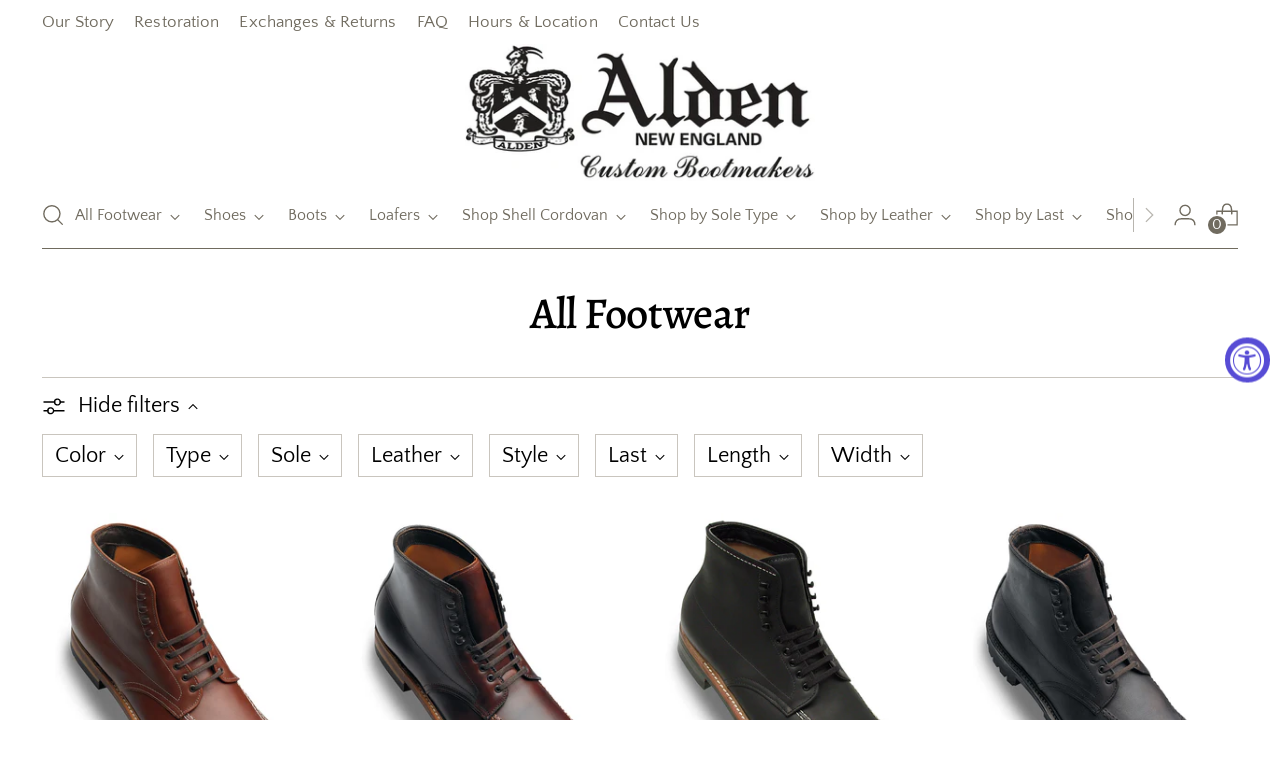

--- FILE ---
content_type: text/html; charset=utf-8
request_url: https://www.aldenshop.com/collections/all-footwear
body_size: 54003
content:
<!doctype html>

<!--
  ___                 ___           ___           ___
       /  /\                     /__/\         /  /\         /  /\
      /  /:/_                    \  \:\       /  /:/        /  /::\
     /  /:/ /\  ___     ___       \  \:\     /  /:/        /  /:/\:\
    /  /:/ /:/ /__/\   /  /\  ___  \  \:\   /  /:/  ___   /  /:/  \:\
   /__/:/ /:/  \  \:\ /  /:/ /__/\  \__\:\ /__/:/  /  /\ /__/:/ \__\:\
   \  \:\/:/    \  \:\  /:/  \  \:\ /  /:/ \  \:\ /  /:/ \  \:\ /  /:/
    \  \::/      \  \:\/:/    \  \:\  /:/   \  \:\  /:/   \  \:\  /:/
     \  \:\       \  \::/      \  \:\/:/     \  \:\/:/     \  \:\/:/
      \  \:\       \__\/        \  \::/       \  \::/       \  \::/
       \__\/                     \__\/         \__\/         \__\/

  --------------------------------------------------------------------
  #  Stiletto v3.2.5
  #  Documentation: https://help.fluorescent.co/v/stiletto
  #  Purchase: https://themes.shopify.com/themes/stiletto/
  #  A product by Fluorescent: https://fluorescent.co/
  --------------------------------------------------------------------
-->

<html class="no-js" lang="en" style="--announcement-height: 1px;">
  <head>
    <meta charset="UTF-8">
    <meta http-equiv="X-UA-Compatible" content="IE=edge,chrome=1">
    <meta name="viewport" content="width=device-width,initial-scale=1">
    




  <meta name="description" content="The Alden Shop">



    <link rel="canonical" href="https://www.aldenshop.com/collections/all-footwear">
    <link rel="preconnect" href="https://cdn.shopify.com" crossorigin><title>All Footwear
&ndash; The Alden Shop</title>

    





  




<meta property="og:url" content="https://www.aldenshop.com/collections/all-footwear">
<meta property="og:site_name" content="The Alden Shop">
<meta property="og:type" content="website">
<meta property="og:title" content="All Footwear">
<meta property="og:description" content="The Alden Shop">
<meta property="og:image" content="http://www.aldenshop.com/cdn/shopifycloud/storefront/assets/no-image-100-2a702f30_small.gif">
<meta property="og:image:secure_url" content="https://www.aldenshop.com/cdn/shopifycloud/storefront/assets/no-image-100-2a702f30_small.gif">



<meta name="twitter:title" content="All Footwear">
<meta name="twitter:description" content="The Alden Shop">
<meta name="twitter:card" content="summary_large_image">
<meta name="twitter:image" content="https://www.aldenshop.com/cdn/shopifycloud/storefront/assets/no-image-100-2a702f30_small.gif">
<meta name="twitter:image:width" content="480">
<meta name="twitter:image:height" content="480">


    <script>
  console.log('Stiletto v3.2.5 by Fluorescent');

  document.documentElement.className = document.documentElement.className.replace('no-js', '');
  if (window.matchMedia(`(prefers-reduced-motion: reduce)`) === true || window.matchMedia(`(prefers-reduced-motion: reduce)`).matches === true) {
    document.documentElement.classList.add('prefers-reduced-motion');
  } else {
    document.documentElement.classList.add('do-anim');
  }

  window.theme = {
    version: 'v3.2.5',
    themeName: 'Stiletto',
    moneyFormat: "${{amount}}",
    strings: {
      name: "The Alden Shop",
      accessibility: {
        play_video: "Play",
        pause_video: "Pause",
        range_lower: "Lower",
        range_upper: "Upper"
      },
      product: {
        no_shipping_rates: "Shipping rate unavailable",
        country_placeholder: "Country\/Region",
        review: "Write a review"
      },
      products: {
        product: {
          unavailable: "Unavailable",
          unitPrice: "Unit price",
          unitPriceSeparator: "per",
          sku: "SKU"
        }
      },
      cart: {
        editCartNote: "Edit order notes",
        addCartNote: "Add order notes",
        quantityError: "You have the maximum number of this product in your cart"
      },
      pagination: {
        viewing: "You’re viewing {{ of }} of {{ total }}",
        products: "products",
        results: "results"
      }
    },
    routes: {
      root: "/",
      cart: {
        base: "/cart",
        add: "/cart/add",
        change: "/cart/change",
        update: "/cart/update",
        clear: "/cart/clear",
        // Manual routes until Shopify adds support
        shipping: "/cart/shipping_rates",
      },
      // Manual routes until Shopify adds support
      products: "/products",
      productRecommendations: "/recommendations/products",
      predictive_search_url: '/search/suggest',
    },
    icons: {
      chevron: "\u003cspan class=\"icon icon-new icon-chevron \"\u003e\n  \u003csvg viewBox=\"0 0 24 24\" fill=\"none\" xmlns=\"http:\/\/www.w3.org\/2000\/svg\"\u003e\u003cpath d=\"M1.875 7.438 12 17.563 22.125 7.438\" stroke=\"currentColor\" stroke-width=\"2\"\/\u003e\u003c\/svg\u003e\n\u003c\/span\u003e\n",
      close: "\u003cspan class=\"icon icon-new icon-close \"\u003e\n  \u003csvg viewBox=\"0 0 24 24\" fill=\"none\" xmlns=\"http:\/\/www.w3.org\/2000\/svg\"\u003e\u003cpath d=\"M2.66 1.34 2 .68.68 2l.66.66 1.32-1.32zm18.68 21.32.66.66L23.32 22l-.66-.66-1.32 1.32zm1.32-20 .66-.66L22 .68l-.66.66 1.32 1.32zM1.34 21.34.68 22 2 23.32l.66-.66-1.32-1.32zm0-18.68 10 10 1.32-1.32-10-10-1.32 1.32zm11.32 10 10-10-1.32-1.32-10 10 1.32 1.32zm-1.32-1.32-10 10 1.32 1.32 10-10-1.32-1.32zm0 1.32 10 10 1.32-1.32-10-10-1.32 1.32z\" fill=\"currentColor\"\/\u003e\u003c\/svg\u003e\n\u003c\/span\u003e\n",
      zoom: "\u003cspan class=\"icon icon-new icon-zoom \"\u003e\n  \u003csvg viewBox=\"0 0 24 24\" fill=\"none\" xmlns=\"http:\/\/www.w3.org\/2000\/svg\"\u003e\u003cpath d=\"M10.3,19.71c5.21,0,9.44-4.23,9.44-9.44S15.51,.83,10.3,.83,.86,5.05,.86,10.27s4.23,9.44,9.44,9.44Z\" fill=\"none\" stroke=\"currentColor\" stroke-linecap=\"round\" stroke-miterlimit=\"10\" stroke-width=\"1.63\"\/\u003e\n          \u003cpath d=\"M5.05,10.27H15.54\" fill=\"none\" stroke=\"currentColor\" stroke-miterlimit=\"10\" stroke-width=\"1.63\"\/\u003e\n          \u003cpath class=\"cross-up\" d=\"M10.3,5.02V15.51\" fill=\"none\" stroke=\"currentColor\" stroke-miterlimit=\"10\" stroke-width=\"1.63\"\/\u003e\n          \u003cpath d=\"M16.92,16.9l6.49,6.49\" fill=\"none\" stroke=\"currentColor\" stroke-miterlimit=\"10\" stroke-width=\"1.63\"\/\u003e\u003c\/svg\u003e\n\u003c\/span\u003e\n"
    },
    coreData: {
      n: "Stiletto",
      v: "v3.2.5",
    }
  }

  window.theme.searchableFields = "product_type,title,variants.title,vendor";

  
</script>

    <style>
  @font-face {
  font-family: Fraunces;
  font-weight: 400;
  font-style: normal;
  font-display: swap;
  src: url("//www.aldenshop.com/cdn/fonts/fraunces/fraunces_n4.8e6986daad4907c36a536fb8d55aaf5318c974ca.woff2") format("woff2"),
       url("//www.aldenshop.com/cdn/fonts/fraunces/fraunces_n4.879060358fafcf2c4c4b6df76c608dc301ced93b.woff") format("woff");
}

  @font-face {
  font-family: Alegreya;
  font-weight: 500;
  font-style: normal;
  font-display: swap;
  src: url("//www.aldenshop.com/cdn/fonts/alegreya/alegreya_n5.c8117fcafde40aec574fccc47c714183c67f21d2.woff2") format("woff2"),
       url("//www.aldenshop.com/cdn/fonts/alegreya/alegreya_n5.e801e4581609b8be8eafbd913614dbf5dee5e150.woff") format("woff");
}

  
  @font-face {
  font-family: "Quattrocento Sans";
  font-weight: 400;
  font-style: normal;
  font-display: swap;
  src: url("//www.aldenshop.com/cdn/fonts/quattrocento_sans/quattrocentosans_n4.ce5e9bf514e68f53bdd875976847cf755c702eaa.woff2") format("woff2"),
       url("//www.aldenshop.com/cdn/fonts/quattrocento_sans/quattrocentosans_n4.44bbfb57d228eb8bb083d1f98e7d96e16137abce.woff") format("woff");
}

  @font-face {
  font-family: "Quattrocento Sans";
  font-weight: 700;
  font-style: normal;
  font-display: swap;
  src: url("//www.aldenshop.com/cdn/fonts/quattrocento_sans/quattrocentosans_n7.bdda9092621b2e3b4284b12e8f0c092969b176c1.woff2") format("woff2"),
       url("//www.aldenshop.com/cdn/fonts/quattrocento_sans/quattrocentosans_n7.3f8ab2a91343269966c4aa4831bcd588e7ce07b9.woff") format("woff");
}

  @font-face {
  font-family: "Quattrocento Sans";
  font-weight: 400;
  font-style: italic;
  font-display: swap;
  src: url("//www.aldenshop.com/cdn/fonts/quattrocento_sans/quattrocentosans_i4.4f70b1e78f59fa1468e3436ab863ff0bf71e71bb.woff2") format("woff2"),
       url("//www.aldenshop.com/cdn/fonts/quattrocento_sans/quattrocentosans_i4.b695efef5d957af404945574b7239740f79b899f.woff") format("woff");
}

  @font-face {
  font-family: "Quattrocento Sans";
  font-weight: 700;
  font-style: italic;
  font-display: swap;
  src: url("//www.aldenshop.com/cdn/fonts/quattrocento_sans/quattrocentosans_i7.49d754c8032546c24062cf385f8660abbb11ef1e.woff2") format("woff2"),
       url("//www.aldenshop.com/cdn/fonts/quattrocento_sans/quattrocentosans_i7.567b0b818999022d5a9ccb99542d8ff8cdb497df.woff") format("woff");
}


  :root {
    --color-text: #000000;
    --color-text-8-percent: rgba(0, 0, 0, 0.08);  
    --color-text-alpha: rgba(0, 0, 0, 0.35);
    --color-text-meta: rgba(0, 0, 0, 0.6);
    --color-text-link: #706b5f;
    --color-text-error: #D02F2E;
    --color-text-success: #478947;

    --color-background: #ffffff;
    --color-background-semi-transparent-80: rgba(255, 255, 255, 0.8);
    --color-background-semi-transparent-90: rgba(255, 255, 255, 0.9);

    --color-background-transparent: rgba(255, 255, 255, 0);
    --color-border: #c9c5be;
    --color-border-meta: rgba(201, 197, 190, 0.6);
    --color-overlay: rgba(0, 0, 0, 0.7);

    --color-background-meta: #f5f5f5;
    --color-background-meta-alpha: rgba(245, 245, 245, 0.6);
    --color-background-darker-meta: #e8e8e8;
    --color-background-darker-meta-alpha: rgba(232, 232, 232, 0.6);
    --color-background-placeholder: #e8e8e8;
    --color-background-placeholder-lighter: #f0f0f0;
    --color-foreground-placeholder: rgba(0, 0, 0, 0.4);

    --color-border-input: #c9c5be;
    --color-border-input-alpha: rgba(201, 197, 190, 0.25);
    --color-text-input: #000000;
    --color-text-input-alpha: rgba(0, 0, 0, 0.04);

    --color-text-button: #ffffff;

    --color-background-button: #06281f;
    --color-background-button-alpha: rgba(6, 40, 31, 0.6);
    --color-background-outline-button-alpha: rgba(6, 40, 31, 0.1);
    --color-background-button-hover: #138164;

    --color-icon: rgba(0, 0, 0, 0.4);
    --color-icon-darker: rgba(0, 0, 0, 0.6);

    --color-text-sale-badge: #C31818;
    --color-background-sold-badge: #414141;
    --color-text-sold-badge: #ffffff;

    --color-text-header: #706b5f;
    --color-text-header-half-transparent: rgba(112, 107, 95, 0.5);

    --color-background-header: #ffffff;
    --color-background-header-transparent: rgba(255, 255, 255, 0);
    --color-icon-header: #706b5f;
    --color-shadow-header: rgba(0, 0, 0, 0.15);

    --color-background-footer: #06281f;
    --color-text-footer: #ffffff;
    --color-text-footer-subdued: rgba(255, 255, 255, 0.7);

    --color-products-sale-price: #C31818;
    --color-products-rating-star: #000000;

    --color-products-stock-good: #798c5e;
    --color-products-stock-medium: #A77A06;
    --color-products-stock-bad: #A70100;
    --color-products-stock-bad: #A70100;

    --font-logo: Fraunces, serif;
    --font-logo-weight: 400;
    --font-logo-style: normal;
    --logo-text-transform: none;
    --logo-letter-spacing: 0.0em;

    --font-heading: Alegreya, serif;
    --font-heading-weight: 500;
    --font-heading-style: normal;
    --font-heading-text-transform: none;
    --font-heading-base-letter-spacing: -0.01em;
    --font-heading-base-size: 44px;

    --font-body: "Quattrocento Sans", sans-serif;
    --font-body-weight: 400;
    --font-body-style: normal;
    --font-body-italic: italic;
    --font-body-bold-weight: 700;
    --font-body-base-letter-spacing: 0.005em;
    --font-body-base-size: 22px;

    /* Typography */
    --line-height-heading: 1.1;
    --line-height-subheading: 1.33;
    --line-height-body: 1.5;

    --logo-font-size: 
clamp(1.4rem, 1.1513812154696133rem + 1.0607734806629836vw, 2.0rem)
;

    --font-size-navigation-base: 16px;
    --font-navigation-base-letter-spacing: 0.0em;
    --font-navigation-base-text-transform: none;

    --font-size-heading-display-1: 
clamp(3.25875rem, 2.899806629834254rem + 1.5314917127071823vw, 4.125rem)
;
    --font-size-heading-display-2: 
clamp(2.8959425rem, 2.5769614917127073rem + 1.360985635359116vw, 3.66575rem)
;
    --font-size-heading-display-3: 
clamp(2.5344385rem, 2.255276276243094rem + 1.1910921546961326vw, 3.20815rem)
;
    --font-size-heading-1-base: 
clamp(2.1725rem, 1.9332044198895026rem + 1.0209944751381217vw, 2.75rem)
;
    --font-size-heading-2-base: 
clamp(1.9009375rem, 1.6915538674033148rem + 0.8933701657458564vw, 2.40625rem)
;
    --font-size-heading-3-base: 
clamp(1.629375rem, 1.449903314917127rem + 0.765745856353591vw, 2.0625rem)
;
    --font-size-heading-4-base: 
clamp(1.2665675rem, 1.12705817679558rem + 0.5952397790055248vw, 1.60325rem)
;
    --font-size-heading-5-base: 
clamp(1.08625rem, 0.9666022099447513rem + 0.5104972375690608vw, 1.375rem)
;
    --font-size-heading-6-base: 
clamp(0.90376rem, 0.8042130386740332rem + 0.4247337016574586vw, 1.144rem)
;
    --font-size-body-400: 
clamp(1.9471375rem, 1.8047566298342541rem + 0.6074917127071824vw, 2.29075rem)
;
    --font-size-body-350: 
clamp(1.81740625rem, 1.6845117403314918rem + 0.5670165745856354vw, 2.138125rem)
;
    --font-size-body-300: 
clamp(1.687675rem, 1.5642668508287292rem + 0.5265414364640884vw, 1.9855rem)
;
    --font-size-body-250: 
clamp(1.55794375rem, 1.4440219613259668rem + 0.4860662983425414vw, 1.832875rem)
;
    --font-size-body-200: 
clamp(1.4282125rem, 1.3237770718232045rem + 0.4455911602209945vw, 1.68025rem)
;
    --font-size-body-150: 
clamp(1.29848125rem, 1.203532182320442rem + 0.4051160220994475vw, 1.527625rem)
;
    --font-size-body-100: 
clamp(1.16875rem, 1.0832872928176795rem + 0.36464088397790057vw, 1.375rem)
;
    --font-size-body-75: 
clamp(1.03785rem, 0.9619591160220995rem + 0.3238011049723757vw, 1.221rem)
;
    --font-size-body-60: 
clamp(0.96094625rem, 0.8906788121546961rem + 0.29980773480662987vw, 1.130525rem)
;
    --font-size-body-50: 
clamp(0.90811875rem, 0.841714226519337rem + 0.2833259668508287vw, 1.068375rem)
;
    --font-size-body-25: 
clamp(0.8438375rem, 0.7821334254143646rem + 0.2632707182320442vw, 0.99275rem)
;
    --font-size-body-20: 
clamp(0.7783875rem, 0.7214693370165746rem + 0.2428508287292818vw, 0.91575rem)
;

    /* Buttons */
    
      --button-padding-multiplier: 0.7;
      --font-size-button: var(--font-size-body-100);
      --font-size-button-x-small: var(--font-size-body-50);
    

    --font-button-text-transform: none;
    --button-letter-spacing: -0.01em;
    --line-height-button: 1.45;

    /* Product badges */
    
      --font-size-product-badge: var(--font-size-body-25);
    

    --font-product-badge-text-transform: none;

    /* Product listing titles */
    
      --font-size-listing-title: var(--font-size-body-100);
    

    --font-product-listing-title-text-transform: none;
    --font-product-listing-title-base-letter-spacing: 0.0em;

    /* Shopify pay specific */
    --payment-terms-background-color: #f5f5f5;
  }

  @supports not (font-size: clamp(10px, 3.3vw, 20px)) {
    :root {
      --logo-font-size: 
1.7rem
;
      --font-size-heading-display-1: 
3.691875rem
;
      --font-size-heading-display-2: 
3.28084625rem
;
      --font-size-heading-display-3: 
2.87129425rem
;
      --font-size-heading-1-base: 
2.46125rem
;
      --font-size-heading-2-base: 
2.15359375rem
;
      --font-size-heading-3-base: 
1.8459375rem
;
      --font-size-heading-4-base: 
1.43490875rem
;
      --font-size-heading-5-base: 
1.230625rem
;
      --font-size-heading-6-base: 
1.02388rem
;
      --font-size-body-400: 
2.11894375rem
;
      --font-size-body-350: 
1.977765625rem
;
      --font-size-body-300: 
1.8365875rem
;
      --font-size-body-250: 
1.695409375rem
;
      --font-size-body-200: 
1.55423125rem
;
      --font-size-body-150: 
1.413053125rem
;
      --font-size-body-100: 
1.271875rem
;
      --font-size-body-75: 
1.129425rem
;
      --font-size-body-60: 
1.045735625rem
;
      --font-size-body-50: 
0.988246875rem
;
      --font-size-body-25: 
0.91829375rem
;
      --font-size-body-20: 
0.84706875rem
;
    }
  }.product-badge[data-handle="responsible"]{
        color: #3C9342;
      }
    
.product-badge[data-handle="best-seller"]{
        color: #7e6b45;
      }
    
.product-badge[data-handle="new"]{
        color: #000000;
      }
    

</style>

<script>
  flu = window.flu || {};
  flu.chunks = {
    photoswipe: "//www.aldenshop.com/cdn/shop/t/13/assets/photoswipe-chunk.js?v=18659099751219271031734103904",
    swiper: "//www.aldenshop.com/cdn/shop/t/13/assets/swiper-chunk.js?v=73725226959832986321734103904",
    nouislider: "//www.aldenshop.com/cdn/shop/t/13/assets/nouislider-chunk.js?v=131351027671466727271734103904",
    polyfillInert: "//www.aldenshop.com/cdn/shop/t/13/assets/polyfill-inert-chunk.js?v=9775187524458939151734103904",
    polyfillResizeObserver: "//www.aldenshop.com/cdn/shop/t/13/assets/polyfill-resize-observer-chunk.js?v=49253094118087005231734103904",
  };
</script>





  <script type="module" src="//www.aldenshop.com/cdn/shop/t/13/assets/theme.min.js?v=156605985966846115451734103904"></script>










<script defer>
  var defineVH = function () {
    document.documentElement.style.setProperty('--vh', window.innerHeight * 0.01 + 'px');
  };
  window.addEventListener('resize', defineVH);
  window.addEventListener('orientationchange', defineVH);
  defineVH();
</script>

<link href="//www.aldenshop.com/cdn/shop/t/13/assets/theme.css?v=173732789774686814971734103904" rel="stylesheet" type="text/css" media="all" />


<script>window.performance && window.performance.mark && window.performance.mark('shopify.content_for_header.start');</script><meta id="shopify-digital-wallet" name="shopify-digital-wallet" content="/61701292198/digital_wallets/dialog">
<meta name="shopify-checkout-api-token" content="e823694a6884530c331c6e1546c52b00">
<meta id="in-context-paypal-metadata" data-shop-id="61701292198" data-venmo-supported="true" data-environment="production" data-locale="en_US" data-paypal-v4="true" data-currency="USD">
<link rel="alternate" type="application/atom+xml" title="Feed" href="/collections/all-footwear.atom" />
<link rel="next" href="/collections/all-footwear?page=2">
<link rel="alternate" type="application/json+oembed" href="https://www.aldenshop.com/collections/all-footwear.oembed">
<script async="async" src="/checkouts/internal/preloads.js?locale=en-US"></script>
<link rel="preconnect" href="https://shop.app" crossorigin="anonymous">
<script async="async" src="https://shop.app/checkouts/internal/preloads.js?locale=en-US&shop_id=61701292198" crossorigin="anonymous"></script>
<script id="apple-pay-shop-capabilities" type="application/json">{"shopId":61701292198,"countryCode":"US","currencyCode":"USD","merchantCapabilities":["supports3DS"],"merchantId":"gid:\/\/shopify\/Shop\/61701292198","merchantName":"The Alden Shop","requiredBillingContactFields":["postalAddress","email","phone"],"requiredShippingContactFields":["postalAddress","email","phone"],"shippingType":"shipping","supportedNetworks":["visa","masterCard","amex","discover","elo","jcb"],"total":{"type":"pending","label":"The Alden Shop","amount":"1.00"},"shopifyPaymentsEnabled":true,"supportsSubscriptions":true}</script>
<script id="shopify-features" type="application/json">{"accessToken":"e823694a6884530c331c6e1546c52b00","betas":["rich-media-storefront-analytics"],"domain":"www.aldenshop.com","predictiveSearch":true,"shopId":61701292198,"locale":"en"}</script>
<script>var Shopify = Shopify || {};
Shopify.shop = "aldensf.myshopify.com";
Shopify.locale = "en";
Shopify.currency = {"active":"USD","rate":"1.0"};
Shopify.country = "US";
Shopify.theme = {"name":"[FLU-DEV]Updated copy of CURRENT THEME","id":140604670118,"schema_name":"Stiletto","schema_version":"3.2.5","theme_store_id":1621,"role":"main"};
Shopify.theme.handle = "null";
Shopify.theme.style = {"id":null,"handle":null};
Shopify.cdnHost = "www.aldenshop.com/cdn";
Shopify.routes = Shopify.routes || {};
Shopify.routes.root = "/";</script>
<script type="module">!function(o){(o.Shopify=o.Shopify||{}).modules=!0}(window);</script>
<script>!function(o){function n(){var o=[];function n(){o.push(Array.prototype.slice.apply(arguments))}return n.q=o,n}var t=o.Shopify=o.Shopify||{};t.loadFeatures=n(),t.autoloadFeatures=n()}(window);</script>
<script>
  window.ShopifyPay = window.ShopifyPay || {};
  window.ShopifyPay.apiHost = "shop.app\/pay";
  window.ShopifyPay.redirectState = null;
</script>
<script id="shop-js-analytics" type="application/json">{"pageType":"collection"}</script>
<script defer="defer" async type="module" src="//www.aldenshop.com/cdn/shopifycloud/shop-js/modules/v2/client.init-shop-cart-sync_BApSsMSl.en.esm.js"></script>
<script defer="defer" async type="module" src="//www.aldenshop.com/cdn/shopifycloud/shop-js/modules/v2/chunk.common_CBoos6YZ.esm.js"></script>
<script type="module">
  await import("//www.aldenshop.com/cdn/shopifycloud/shop-js/modules/v2/client.init-shop-cart-sync_BApSsMSl.en.esm.js");
await import("//www.aldenshop.com/cdn/shopifycloud/shop-js/modules/v2/chunk.common_CBoos6YZ.esm.js");

  window.Shopify.SignInWithShop?.initShopCartSync?.({"fedCMEnabled":true,"windoidEnabled":true});

</script>
<script>
  window.Shopify = window.Shopify || {};
  if (!window.Shopify.featureAssets) window.Shopify.featureAssets = {};
  window.Shopify.featureAssets['shop-js'] = {"shop-cart-sync":["modules/v2/client.shop-cart-sync_DJczDl9f.en.esm.js","modules/v2/chunk.common_CBoos6YZ.esm.js"],"init-fed-cm":["modules/v2/client.init-fed-cm_BzwGC0Wi.en.esm.js","modules/v2/chunk.common_CBoos6YZ.esm.js"],"init-windoid":["modules/v2/client.init-windoid_BS26ThXS.en.esm.js","modules/v2/chunk.common_CBoos6YZ.esm.js"],"init-shop-email-lookup-coordinator":["modules/v2/client.init-shop-email-lookup-coordinator_DFwWcvrS.en.esm.js","modules/v2/chunk.common_CBoos6YZ.esm.js"],"shop-cash-offers":["modules/v2/client.shop-cash-offers_DthCPNIO.en.esm.js","modules/v2/chunk.common_CBoos6YZ.esm.js","modules/v2/chunk.modal_Bu1hFZFC.esm.js"],"shop-button":["modules/v2/client.shop-button_D_JX508o.en.esm.js","modules/v2/chunk.common_CBoos6YZ.esm.js"],"shop-toast-manager":["modules/v2/client.shop-toast-manager_tEhgP2F9.en.esm.js","modules/v2/chunk.common_CBoos6YZ.esm.js"],"avatar":["modules/v2/client.avatar_BTnouDA3.en.esm.js"],"pay-button":["modules/v2/client.pay-button_BuNmcIr_.en.esm.js","modules/v2/chunk.common_CBoos6YZ.esm.js"],"init-shop-cart-sync":["modules/v2/client.init-shop-cart-sync_BApSsMSl.en.esm.js","modules/v2/chunk.common_CBoos6YZ.esm.js"],"shop-login-button":["modules/v2/client.shop-login-button_DwLgFT0K.en.esm.js","modules/v2/chunk.common_CBoos6YZ.esm.js","modules/v2/chunk.modal_Bu1hFZFC.esm.js"],"init-customer-accounts-sign-up":["modules/v2/client.init-customer-accounts-sign-up_TlVCiykN.en.esm.js","modules/v2/client.shop-login-button_DwLgFT0K.en.esm.js","modules/v2/chunk.common_CBoos6YZ.esm.js","modules/v2/chunk.modal_Bu1hFZFC.esm.js"],"init-shop-for-new-customer-accounts":["modules/v2/client.init-shop-for-new-customer-accounts_DrjXSI53.en.esm.js","modules/v2/client.shop-login-button_DwLgFT0K.en.esm.js","modules/v2/chunk.common_CBoos6YZ.esm.js","modules/v2/chunk.modal_Bu1hFZFC.esm.js"],"init-customer-accounts":["modules/v2/client.init-customer-accounts_C0Oh2ljF.en.esm.js","modules/v2/client.shop-login-button_DwLgFT0K.en.esm.js","modules/v2/chunk.common_CBoos6YZ.esm.js","modules/v2/chunk.modal_Bu1hFZFC.esm.js"],"shop-follow-button":["modules/v2/client.shop-follow-button_C5D3XtBb.en.esm.js","modules/v2/chunk.common_CBoos6YZ.esm.js","modules/v2/chunk.modal_Bu1hFZFC.esm.js"],"checkout-modal":["modules/v2/client.checkout-modal_8TC_1FUY.en.esm.js","modules/v2/chunk.common_CBoos6YZ.esm.js","modules/v2/chunk.modal_Bu1hFZFC.esm.js"],"lead-capture":["modules/v2/client.lead-capture_D-pmUjp9.en.esm.js","modules/v2/chunk.common_CBoos6YZ.esm.js","modules/v2/chunk.modal_Bu1hFZFC.esm.js"],"shop-login":["modules/v2/client.shop-login_BmtnoEUo.en.esm.js","modules/v2/chunk.common_CBoos6YZ.esm.js","modules/v2/chunk.modal_Bu1hFZFC.esm.js"],"payment-terms":["modules/v2/client.payment-terms_BHOWV7U_.en.esm.js","modules/v2/chunk.common_CBoos6YZ.esm.js","modules/v2/chunk.modal_Bu1hFZFC.esm.js"]};
</script>
<script id="__st">var __st={"a":61701292198,"offset":-28800,"reqid":"b568556b-54af-42ef-baf0-2d1de851a467-1768920537","pageurl":"www.aldenshop.com\/collections\/all-footwear","u":"75e1cf00938d","p":"collection","rtyp":"collection","rid":289090797734};</script>
<script>window.ShopifyPaypalV4VisibilityTracking = true;</script>
<script id="captcha-bootstrap">!function(){'use strict';const t='contact',e='account',n='new_comment',o=[[t,t],['blogs',n],['comments',n],[t,'customer']],c=[[e,'customer_login'],[e,'guest_login'],[e,'recover_customer_password'],[e,'create_customer']],r=t=>t.map((([t,e])=>`form[action*='/${t}']:not([data-nocaptcha='true']) input[name='form_type'][value='${e}']`)).join(','),a=t=>()=>t?[...document.querySelectorAll(t)].map((t=>t.form)):[];function s(){const t=[...o],e=r(t);return a(e)}const i='password',u='form_key',d=['recaptcha-v3-token','g-recaptcha-response','h-captcha-response',i],f=()=>{try{return window.sessionStorage}catch{return}},m='__shopify_v',_=t=>t.elements[u];function p(t,e,n=!1){try{const o=window.sessionStorage,c=JSON.parse(o.getItem(e)),{data:r}=function(t){const{data:e,action:n}=t;return t[m]||n?{data:e,action:n}:{data:t,action:n}}(c);for(const[e,n]of Object.entries(r))t.elements[e]&&(t.elements[e].value=n);n&&o.removeItem(e)}catch(o){console.error('form repopulation failed',{error:o})}}const l='form_type',E='cptcha';function T(t){t.dataset[E]=!0}const w=window,h=w.document,L='Shopify',v='ce_forms',y='captcha';let A=!1;((t,e)=>{const n=(g='f06e6c50-85a8-45c8-87d0-21a2b65856fe',I='https://cdn.shopify.com/shopifycloud/storefront-forms-hcaptcha/ce_storefront_forms_captcha_hcaptcha.v1.5.2.iife.js',D={infoText:'Protected by hCaptcha',privacyText:'Privacy',termsText:'Terms'},(t,e,n)=>{const o=w[L][v],c=o.bindForm;if(c)return c(t,g,e,D).then(n);var r;o.q.push([[t,g,e,D],n]),r=I,A||(h.body.append(Object.assign(h.createElement('script'),{id:'captcha-provider',async:!0,src:r})),A=!0)});var g,I,D;w[L]=w[L]||{},w[L][v]=w[L][v]||{},w[L][v].q=[],w[L][y]=w[L][y]||{},w[L][y].protect=function(t,e){n(t,void 0,e),T(t)},Object.freeze(w[L][y]),function(t,e,n,w,h,L){const[v,y,A,g]=function(t,e,n){const i=e?o:[],u=t?c:[],d=[...i,...u],f=r(d),m=r(i),_=r(d.filter((([t,e])=>n.includes(e))));return[a(f),a(m),a(_),s()]}(w,h,L),I=t=>{const e=t.target;return e instanceof HTMLFormElement?e:e&&e.form},D=t=>v().includes(t);t.addEventListener('submit',(t=>{const e=I(t);if(!e)return;const n=D(e)&&!e.dataset.hcaptchaBound&&!e.dataset.recaptchaBound,o=_(e),c=g().includes(e)&&(!o||!o.value);(n||c)&&t.preventDefault(),c&&!n&&(function(t){try{if(!f())return;!function(t){const e=f();if(!e)return;const n=_(t);if(!n)return;const o=n.value;o&&e.removeItem(o)}(t);const e=Array.from(Array(32),(()=>Math.random().toString(36)[2])).join('');!function(t,e){_(t)||t.append(Object.assign(document.createElement('input'),{type:'hidden',name:u})),t.elements[u].value=e}(t,e),function(t,e){const n=f();if(!n)return;const o=[...t.querySelectorAll(`input[type='${i}']`)].map((({name:t})=>t)),c=[...d,...o],r={};for(const[a,s]of new FormData(t).entries())c.includes(a)||(r[a]=s);n.setItem(e,JSON.stringify({[m]:1,action:t.action,data:r}))}(t,e)}catch(e){console.error('failed to persist form',e)}}(e),e.submit())}));const S=(t,e)=>{t&&!t.dataset[E]&&(n(t,e.some((e=>e===t))),T(t))};for(const o of['focusin','change'])t.addEventListener(o,(t=>{const e=I(t);D(e)&&S(e,y())}));const B=e.get('form_key'),M=e.get(l),P=B&&M;t.addEventListener('DOMContentLoaded',(()=>{const t=y();if(P)for(const e of t)e.elements[l].value===M&&p(e,B);[...new Set([...A(),...v().filter((t=>'true'===t.dataset.shopifyCaptcha))])].forEach((e=>S(e,t)))}))}(h,new URLSearchParams(w.location.search),n,t,e,['guest_login'])})(!0,!0)}();</script>
<script integrity="sha256-4kQ18oKyAcykRKYeNunJcIwy7WH5gtpwJnB7kiuLZ1E=" data-source-attribution="shopify.loadfeatures" defer="defer" src="//www.aldenshop.com/cdn/shopifycloud/storefront/assets/storefront/load_feature-a0a9edcb.js" crossorigin="anonymous"></script>
<script crossorigin="anonymous" defer="defer" src="//www.aldenshop.com/cdn/shopifycloud/storefront/assets/shopify_pay/storefront-65b4c6d7.js?v=20250812"></script>
<script data-source-attribution="shopify.dynamic_checkout.dynamic.init">var Shopify=Shopify||{};Shopify.PaymentButton=Shopify.PaymentButton||{isStorefrontPortableWallets:!0,init:function(){window.Shopify.PaymentButton.init=function(){};var t=document.createElement("script");t.src="https://www.aldenshop.com/cdn/shopifycloud/portable-wallets/latest/portable-wallets.en.js",t.type="module",document.head.appendChild(t)}};
</script>
<script data-source-attribution="shopify.dynamic_checkout.buyer_consent">
  function portableWalletsHideBuyerConsent(e){var t=document.getElementById("shopify-buyer-consent"),n=document.getElementById("shopify-subscription-policy-button");t&&n&&(t.classList.add("hidden"),t.setAttribute("aria-hidden","true"),n.removeEventListener("click",e))}function portableWalletsShowBuyerConsent(e){var t=document.getElementById("shopify-buyer-consent"),n=document.getElementById("shopify-subscription-policy-button");t&&n&&(t.classList.remove("hidden"),t.removeAttribute("aria-hidden"),n.addEventListener("click",e))}window.Shopify?.PaymentButton&&(window.Shopify.PaymentButton.hideBuyerConsent=portableWalletsHideBuyerConsent,window.Shopify.PaymentButton.showBuyerConsent=portableWalletsShowBuyerConsent);
</script>
<script data-source-attribution="shopify.dynamic_checkout.cart.bootstrap">document.addEventListener("DOMContentLoaded",(function(){function t(){return document.querySelector("shopify-accelerated-checkout-cart, shopify-accelerated-checkout")}if(t())Shopify.PaymentButton.init();else{new MutationObserver((function(e,n){t()&&(Shopify.PaymentButton.init(),n.disconnect())})).observe(document.body,{childList:!0,subtree:!0})}}));
</script>
<link id="shopify-accelerated-checkout-styles" rel="stylesheet" media="screen" href="https://www.aldenshop.com/cdn/shopifycloud/portable-wallets/latest/accelerated-checkout-backwards-compat.css" crossorigin="anonymous">
<style id="shopify-accelerated-checkout-cart">
        #shopify-buyer-consent {
  margin-top: 1em;
  display: inline-block;
  width: 100%;
}

#shopify-buyer-consent.hidden {
  display: none;
}

#shopify-subscription-policy-button {
  background: none;
  border: none;
  padding: 0;
  text-decoration: underline;
  font-size: inherit;
  cursor: pointer;
}

#shopify-subscription-policy-button::before {
  box-shadow: none;
}

      </style>

<script>window.performance && window.performance.mark && window.performance.mark('shopify.content_for_header.end');</script>
  <script src="https://cdn.shopify.com/extensions/019a0131-ca1b-7172-a6b1-2fadce39ca6e/accessibly-28/assets/acc-main.js" type="text/javascript" defer="defer"></script>
<link href="https://monorail-edge.shopifysvc.com" rel="dns-prefetch">
<script>(function(){if ("sendBeacon" in navigator && "performance" in window) {try {var session_token_from_headers = performance.getEntriesByType('navigation')[0].serverTiming.find(x => x.name == '_s').description;} catch {var session_token_from_headers = undefined;}var session_cookie_matches = document.cookie.match(/_shopify_s=([^;]*)/);var session_token_from_cookie = session_cookie_matches && session_cookie_matches.length === 2 ? session_cookie_matches[1] : "";var session_token = session_token_from_headers || session_token_from_cookie || "";function handle_abandonment_event(e) {var entries = performance.getEntries().filter(function(entry) {return /monorail-edge.shopifysvc.com/.test(entry.name);});if (!window.abandonment_tracked && entries.length === 0) {window.abandonment_tracked = true;var currentMs = Date.now();var navigation_start = performance.timing.navigationStart;var payload = {shop_id: 61701292198,url: window.location.href,navigation_start,duration: currentMs - navigation_start,session_token,page_type: "collection"};window.navigator.sendBeacon("https://monorail-edge.shopifysvc.com/v1/produce", JSON.stringify({schema_id: "online_store_buyer_site_abandonment/1.1",payload: payload,metadata: {event_created_at_ms: currentMs,event_sent_at_ms: currentMs}}));}}window.addEventListener('pagehide', handle_abandonment_event);}}());</script>
<script id="web-pixels-manager-setup">(function e(e,d,r,n,o){if(void 0===o&&(o={}),!Boolean(null===(a=null===(i=window.Shopify)||void 0===i?void 0:i.analytics)||void 0===a?void 0:a.replayQueue)){var i,a;window.Shopify=window.Shopify||{};var t=window.Shopify;t.analytics=t.analytics||{};var s=t.analytics;s.replayQueue=[],s.publish=function(e,d,r){return s.replayQueue.push([e,d,r]),!0};try{self.performance.mark("wpm:start")}catch(e){}var l=function(){var e={modern:/Edge?\/(1{2}[4-9]|1[2-9]\d|[2-9]\d{2}|\d{4,})\.\d+(\.\d+|)|Firefox\/(1{2}[4-9]|1[2-9]\d|[2-9]\d{2}|\d{4,})\.\d+(\.\d+|)|Chrom(ium|e)\/(9{2}|\d{3,})\.\d+(\.\d+|)|(Maci|X1{2}).+ Version\/(15\.\d+|(1[6-9]|[2-9]\d|\d{3,})\.\d+)([,.]\d+|)( \(\w+\)|)( Mobile\/\w+|) Safari\/|Chrome.+OPR\/(9{2}|\d{3,})\.\d+\.\d+|(CPU[ +]OS|iPhone[ +]OS|CPU[ +]iPhone|CPU IPhone OS|CPU iPad OS)[ +]+(15[._]\d+|(1[6-9]|[2-9]\d|\d{3,})[._]\d+)([._]\d+|)|Android:?[ /-](13[3-9]|1[4-9]\d|[2-9]\d{2}|\d{4,})(\.\d+|)(\.\d+|)|Android.+Firefox\/(13[5-9]|1[4-9]\d|[2-9]\d{2}|\d{4,})\.\d+(\.\d+|)|Android.+Chrom(ium|e)\/(13[3-9]|1[4-9]\d|[2-9]\d{2}|\d{4,})\.\d+(\.\d+|)|SamsungBrowser\/([2-9]\d|\d{3,})\.\d+/,legacy:/Edge?\/(1[6-9]|[2-9]\d|\d{3,})\.\d+(\.\d+|)|Firefox\/(5[4-9]|[6-9]\d|\d{3,})\.\d+(\.\d+|)|Chrom(ium|e)\/(5[1-9]|[6-9]\d|\d{3,})\.\d+(\.\d+|)([\d.]+$|.*Safari\/(?![\d.]+ Edge\/[\d.]+$))|(Maci|X1{2}).+ Version\/(10\.\d+|(1[1-9]|[2-9]\d|\d{3,})\.\d+)([,.]\d+|)( \(\w+\)|)( Mobile\/\w+|) Safari\/|Chrome.+OPR\/(3[89]|[4-9]\d|\d{3,})\.\d+\.\d+|(CPU[ +]OS|iPhone[ +]OS|CPU[ +]iPhone|CPU IPhone OS|CPU iPad OS)[ +]+(10[._]\d+|(1[1-9]|[2-9]\d|\d{3,})[._]\d+)([._]\d+|)|Android:?[ /-](13[3-9]|1[4-9]\d|[2-9]\d{2}|\d{4,})(\.\d+|)(\.\d+|)|Mobile Safari.+OPR\/([89]\d|\d{3,})\.\d+\.\d+|Android.+Firefox\/(13[5-9]|1[4-9]\d|[2-9]\d{2}|\d{4,})\.\d+(\.\d+|)|Android.+Chrom(ium|e)\/(13[3-9]|1[4-9]\d|[2-9]\d{2}|\d{4,})\.\d+(\.\d+|)|Android.+(UC? ?Browser|UCWEB|U3)[ /]?(15\.([5-9]|\d{2,})|(1[6-9]|[2-9]\d|\d{3,})\.\d+)\.\d+|SamsungBrowser\/(5\.\d+|([6-9]|\d{2,})\.\d+)|Android.+MQ{2}Browser\/(14(\.(9|\d{2,})|)|(1[5-9]|[2-9]\d|\d{3,})(\.\d+|))(\.\d+|)|K[Aa][Ii]OS\/(3\.\d+|([4-9]|\d{2,})\.\d+)(\.\d+|)/},d=e.modern,r=e.legacy,n=navigator.userAgent;return n.match(d)?"modern":n.match(r)?"legacy":"unknown"}(),u="modern"===l?"modern":"legacy",c=(null!=n?n:{modern:"",legacy:""})[u],f=function(e){return[e.baseUrl,"/wpm","/b",e.hashVersion,"modern"===e.buildTarget?"m":"l",".js"].join("")}({baseUrl:d,hashVersion:r,buildTarget:u}),m=function(e){var d=e.version,r=e.bundleTarget,n=e.surface,o=e.pageUrl,i=e.monorailEndpoint;return{emit:function(e){var a=e.status,t=e.errorMsg,s=(new Date).getTime(),l=JSON.stringify({metadata:{event_sent_at_ms:s},events:[{schema_id:"web_pixels_manager_load/3.1",payload:{version:d,bundle_target:r,page_url:o,status:a,surface:n,error_msg:t},metadata:{event_created_at_ms:s}}]});if(!i)return console&&console.warn&&console.warn("[Web Pixels Manager] No Monorail endpoint provided, skipping logging."),!1;try{return self.navigator.sendBeacon.bind(self.navigator)(i,l)}catch(e){}var u=new XMLHttpRequest;try{return u.open("POST",i,!0),u.setRequestHeader("Content-Type","text/plain"),u.send(l),!0}catch(e){return console&&console.warn&&console.warn("[Web Pixels Manager] Got an unhandled error while logging to Monorail."),!1}}}}({version:r,bundleTarget:l,surface:e.surface,pageUrl:self.location.href,monorailEndpoint:e.monorailEndpoint});try{o.browserTarget=l,function(e){var d=e.src,r=e.async,n=void 0===r||r,o=e.onload,i=e.onerror,a=e.sri,t=e.scriptDataAttributes,s=void 0===t?{}:t,l=document.createElement("script"),u=document.querySelector("head"),c=document.querySelector("body");if(l.async=n,l.src=d,a&&(l.integrity=a,l.crossOrigin="anonymous"),s)for(var f in s)if(Object.prototype.hasOwnProperty.call(s,f))try{l.dataset[f]=s[f]}catch(e){}if(o&&l.addEventListener("load",o),i&&l.addEventListener("error",i),u)u.appendChild(l);else{if(!c)throw new Error("Did not find a head or body element to append the script");c.appendChild(l)}}({src:f,async:!0,onload:function(){if(!function(){var e,d;return Boolean(null===(d=null===(e=window.Shopify)||void 0===e?void 0:e.analytics)||void 0===d?void 0:d.initialized)}()){var d=window.webPixelsManager.init(e)||void 0;if(d){var r=window.Shopify.analytics;r.replayQueue.forEach((function(e){var r=e[0],n=e[1],o=e[2];d.publishCustomEvent(r,n,o)})),r.replayQueue=[],r.publish=d.publishCustomEvent,r.visitor=d.visitor,r.initialized=!0}}},onerror:function(){return m.emit({status:"failed",errorMsg:"".concat(f," has failed to load")})},sri:function(e){var d=/^sha384-[A-Za-z0-9+/=]+$/;return"string"==typeof e&&d.test(e)}(c)?c:"",scriptDataAttributes:o}),m.emit({status:"loading"})}catch(e){m.emit({status:"failed",errorMsg:(null==e?void 0:e.message)||"Unknown error"})}}})({shopId: 61701292198,storefrontBaseUrl: "https://www.aldenshop.com",extensionsBaseUrl: "https://extensions.shopifycdn.com/cdn/shopifycloud/web-pixels-manager",monorailEndpoint: "https://monorail-edge.shopifysvc.com/unstable/produce_batch",surface: "storefront-renderer",enabledBetaFlags: ["2dca8a86"],webPixelsConfigList: [{"id":"shopify-app-pixel","configuration":"{}","eventPayloadVersion":"v1","runtimeContext":"STRICT","scriptVersion":"0450","apiClientId":"shopify-pixel","type":"APP","privacyPurposes":["ANALYTICS","MARKETING"]},{"id":"shopify-custom-pixel","eventPayloadVersion":"v1","runtimeContext":"LAX","scriptVersion":"0450","apiClientId":"shopify-pixel","type":"CUSTOM","privacyPurposes":["ANALYTICS","MARKETING"]}],isMerchantRequest: false,initData: {"shop":{"name":"The Alden Shop","paymentSettings":{"currencyCode":"USD"},"myshopifyDomain":"aldensf.myshopify.com","countryCode":"US","storefrontUrl":"https:\/\/www.aldenshop.com"},"customer":null,"cart":null,"checkout":null,"productVariants":[],"purchasingCompany":null},},"https://www.aldenshop.com/cdn","fcfee988w5aeb613cpc8e4bc33m6693e112",{"modern":"","legacy":""},{"shopId":"61701292198","storefrontBaseUrl":"https:\/\/www.aldenshop.com","extensionBaseUrl":"https:\/\/extensions.shopifycdn.com\/cdn\/shopifycloud\/web-pixels-manager","surface":"storefront-renderer","enabledBetaFlags":"[\"2dca8a86\"]","isMerchantRequest":"false","hashVersion":"fcfee988w5aeb613cpc8e4bc33m6693e112","publish":"custom","events":"[[\"page_viewed\",{}],[\"collection_viewed\",{\"collection\":{\"id\":\"289090797734\",\"title\":\"All Footwear\",\"productVariants\":[{\"price\":{\"amount\":702.0,\"currencyCode\":\"USD\"},\"product\":{\"title\":\"405 Mocc Toe Boot Brown Workboot Leather\",\"vendor\":\"Alden Shoe Company\",\"id\":\"7525347590310\",\"untranslatedTitle\":\"405 Mocc Toe Boot Brown Workboot Leather\",\"url\":\"\/products\/405-the-original-indy-boot-brown-work-boot-leather\",\"type\":\"\"},\"id\":\"44759245193382\",\"image\":{\"src\":\"\/\/www.aldenshop.com\/cdn\/shop\/files\/405.3_4.jpg?v=1737990722\"},\"sku\":null,\"title\":\"D \/ 6\",\"untranslatedTitle\":\"D \/ 6\"},{\"price\":{\"amount\":702.0,\"currencyCode\":\"USD\"},\"product\":{\"title\":\"403 Mocc Toe Boot (Brown Chromexcel)\",\"vendor\":\"Alden Shoe Company\",\"id\":\"7604586774694\",\"untranslatedTitle\":\"403 Mocc Toe Boot (Brown Chromexcel)\",\"url\":\"\/products\/403-the-original-indy-boot-brown-chromexcel\",\"type\":\"\"},\"id\":\"44759159636134\",\"image\":{\"src\":\"\/\/www.aldenshop.com\/cdn\/shop\/files\/403.3_4.jpg?v=1737990712\"},\"sku\":null,\"title\":\"D \/ 6\",\"untranslatedTitle\":\"D \/ 6\"},{\"price\":{\"amount\":702.0,\"currencyCode\":\"USD\"},\"product\":{\"title\":\"401 Mocc Toe Boot (Black Chromexcel)\",\"vendor\":\"Alden Shoe Company\",\"id\":\"7604587331750\",\"untranslatedTitle\":\"401 Mocc Toe Boot (Black Chromexcel)\",\"url\":\"\/products\/401-the-original-indy-boot-black-chromexcel\",\"type\":\"\"},\"id\":\"44759158915238\",\"image\":{\"src\":\"\/\/www.aldenshop.com\/cdn\/shop\/files\/401.3_4.jpg?v=1737990709\"},\"sku\":null,\"title\":\"D \/ 6\",\"untranslatedTitle\":\"D \/ 6\"},{\"price\":{\"amount\":702.0,\"currencyCode\":\"USD\"},\"product\":{\"title\":\"404 Rugged Mocc Toe Boot (Dark Brown Kudu)\",\"vendor\":\"Alden Shoe Company\",\"id\":\"7604588052646\",\"untranslatedTitle\":\"404 Rugged Mocc Toe Boot (Dark Brown Kudu)\",\"url\":\"\/products\/404-ruggedl-indy-boot-dark-brown-kudu\",\"type\":\"\"},\"id\":\"44759158194342\",\"image\":{\"src\":\"\/\/www.aldenshop.com\/cdn\/shop\/files\/404.3_4.jpg?v=1737990704\"},\"sku\":null,\"title\":\"D \/ 6\",\"untranslatedTitle\":\"D \/ 6\"},{\"price\":{\"amount\":732.0,\"currencyCode\":\"USD\"},\"product\":{\"title\":\"4011HC Mocc Toe Boot (Snuff Suede)\",\"vendor\":\"Alden Shoe Company\",\"id\":\"7604590674086\",\"untranslatedTitle\":\"4011HC Mocc Toe Boot (Snuff Suede)\",\"url\":\"\/products\/4011hc-the-original-indy-boot-snuff-suede\",\"type\":\"\"},\"id\":\"44759156883622\",\"image\":{\"src\":\"\/\/www.aldenshop.com\/cdn\/shop\/files\/4011HC.3_4.jpg?v=1737990851\"},\"sku\":null,\"title\":\"D \/ 6\",\"untranslatedTitle\":\"D \/ 6\"},{\"price\":{\"amount\":732.0,\"currencyCode\":\"USD\"},\"product\":{\"title\":\"4015HC Mocc Toe Boot (Reverse Tobacco Oiled Nubuck)\",\"vendor\":\"Alden Shoe Company\",\"id\":\"7604591788198\",\"untranslatedTitle\":\"4015HC Mocc Toe Boot (Reverse Tobacco Oiled Nubuck)\",\"url\":\"\/products\/4015hc-the-original-indy-boot-reverse-tobacco-chamois\",\"type\":\"\"},\"id\":\"44759156293798\",\"image\":{\"src\":\"\/\/www.aldenshop.com\/cdn\/shop\/files\/4015HC.3_4.jpg?v=1737990849\"},\"sku\":null,\"title\":\"D \/ 6\",\"untranslatedTitle\":\"D \/ 6\"},{\"price\":{\"amount\":732.0,\"currencyCode\":\"USD\"},\"product\":{\"title\":\"4012HC Mocc Toe Boot (Brown Soft Calf)\",\"vendor\":\"Alden Shoe Company\",\"id\":\"7604589232294\",\"untranslatedTitle\":\"4012HC Mocc Toe Boot (Brown Soft Calf)\",\"url\":\"\/products\/4012hc-the-original-indy-boot-brown-soft-calf\",\"type\":\"\"},\"id\":\"44759157604518\",\"image\":{\"src\":\"\/\/www.aldenshop.com\/cdn\/shop\/files\/4012HC.3_4.jpg?v=1737990853\"},\"sku\":null,\"title\":\"D \/ 6\",\"untranslatedTitle\":\"D \/ 6\"},{\"price\":{\"amount\":760.0,\"currencyCode\":\"USD\"},\"product\":{\"title\":\"D9853HC Jumper Boot (Snuff Suede)\",\"vendor\":\"Alden Shoe Company\",\"id\":\"7604599324838\",\"untranslatedTitle\":\"D9853HC Jumper Boot (Snuff Suede)\",\"url\":\"\/products\/d9853hc-perf-tip-boot-snuff-suede\",\"type\":\"\"},\"id\":\"44759152230566\",\"image\":{\"src\":\"\/\/www.aldenshop.com\/cdn\/shop\/files\/D9853HC.jpg?v=1737990933\"},\"sku\":null,\"title\":\"D \/ 7\",\"untranslatedTitle\":\"D \/ 7\"},{\"price\":{\"amount\":748.0,\"currencyCode\":\"USD\"},\"product\":{\"title\":\"D4811HC Jumper Boot (Brown Chromexcel) Limited to Stock on Hand\",\"vendor\":\"Alden Shoe Company\",\"id\":\"7604600144038\",\"untranslatedTitle\":\"D4811HC Jumper Boot (Brown Chromexcel) Limited to Stock on Hand\",\"url\":\"\/products\/d4811hc-perf-tip-boot-brown-chromexcel\",\"type\":\"\"},\"id\":\"44759151902886\",\"image\":{\"src\":\"\/\/www.aldenshop.com\/cdn\/shop\/files\/D4811HC.jpg?v=1737990910\"},\"sku\":null,\"title\":\"D \/ 6\",\"untranslatedTitle\":\"D \/ 6\"},{\"price\":{\"amount\":980.0,\"currencyCode\":\"USD\"},\"product\":{\"title\":\"D6861HC Jumper Boot (Color 8 Shell Cordovan)\",\"vendor\":\"Alden Shoe Company\",\"id\":\"7643741585574\",\"untranslatedTitle\":\"D6861HC Jumper Boot (Color 8 Shell Cordovan)\",\"url\":\"\/products\/d6861hc-jumper-boot-color-8-shell-cordovan-1\",\"type\":\"\"},\"id\":\"44759132930214\",\"image\":{\"src\":\"\/\/www.aldenshop.com\/cdn\/shop\/files\/D6861HC.jpg?v=1737991049\"},\"sku\":null,\"title\":\"D \/ 6\",\"untranslatedTitle\":\"D \/ 6\"},{\"price\":{\"amount\":980.0,\"currencyCode\":\"USD\"},\"product\":{\"title\":\"D7843HC Jumper Boot (Black Shell Cordovan)\",\"vendor\":\"Alden Shoe Company\",\"id\":\"7643741028518\",\"untranslatedTitle\":\"D7843HC Jumper Boot (Black Shell Cordovan)\",\"url\":\"\/products\/d7843hc-jumper-boot-black-shell-cordovan\",\"type\":\"\"},\"id\":\"44759133487270\",\"image\":{\"src\":\"\/\/www.aldenshop.com\/cdn\/shop\/files\/D7842HCBOOT1_f166a874-1033-443e-be9d-8de2c2aec231.png?v=1737991060\"},\"sku\":null,\"title\":\"D \/ 7\",\"untranslatedTitle\":\"D \/ 7\"},{\"price\":{\"amount\":732.0,\"currencyCode\":\"USD\"},\"product\":{\"title\":\"4511HC Plain Toe Boot (Snuff Suede)\",\"vendor\":\"Alden Shoe Company\",\"id\":\"7604597719206\",\"untranslatedTitle\":\"4511HC Plain Toe Boot (Snuff Suede)\",\"url\":\"\/products\/4511hc-plain-toe-boot-snuff-suede\",\"type\":\"\"},\"id\":\"44759152656550\",\"image\":{\"src\":\"\/\/www.aldenshop.com\/cdn\/shop\/files\/4511HC.3_4.jpg?v=1737990841\"},\"sku\":null,\"title\":\"D \/ 6\",\"untranslatedTitle\":\"D \/ 6\"},{\"price\":{\"amount\":732.0,\"currencyCode\":\"USD\"},\"product\":{\"title\":\"4512HC Plain Toe Boot (Soft Brown Calf)\",\"vendor\":\"Alden Shoe Company\",\"id\":\"7604596801702\",\"untranslatedTitle\":\"4512HC Plain Toe Boot (Soft Brown Calf)\",\"url\":\"\/products\/4512hc-plain-toe-boot-soft-brown-calf\",\"type\":\"\"},\"id\":\"44759153377446\",\"image\":{\"src\":\"\/\/www.aldenshop.com\/cdn\/shop\/files\/4512HC.3_4.jpg?v=1737990843\"},\"sku\":null,\"title\":\"D \/ 6\",\"untranslatedTitle\":\"D \/ 6\"},{\"price\":{\"amount\":980.0,\"currencyCode\":\"USD\"},\"product\":{\"title\":\"45148HC Plain Toe Boot (Color 8 Shell Cordovan)\",\"vendor\":\"Alden Shoe Company\",\"id\":\"7604612202662\",\"untranslatedTitle\":\"45148HC Plain Toe Boot (Color 8 Shell Cordovan)\",\"url\":\"\/products\/45148hc-plain-toe-boot-color-8-shell-cordovan\",\"type\":\"\"},\"id\":\"43997752230054\",\"image\":{\"src\":\"\/\/www.aldenshop.com\/cdn\/shop\/files\/45148HC.jpg?v=1737991074\"},\"sku\":null,\"title\":\"D \/ 6.5\",\"untranslatedTitle\":\"D \/ 6.5\"},{\"price\":{\"amount\":980.0,\"currencyCode\":\"USD\"},\"product\":{\"title\":\"45149HC Plain Toe Boot (Black Shell Cordovan)\",\"vendor\":\"Alden Shoe Company\",\"id\":\"7604612464806\",\"untranslatedTitle\":\"45149HC Plain Toe Boot (Black Shell Cordovan)\",\"url\":\"\/products\/45149hc-plain-toe-boot-black-shell-cordovan\",\"type\":\"\"},\"id\":\"44759149871270\",\"image\":{\"src\":\"\/\/www.aldenshop.com\/cdn\/shop\/products\/45149HCBOOT1.png?v=1737991070\"},\"sku\":null,\"title\":\"D \/ 6\",\"untranslatedTitle\":\"D \/ 6\"},{\"price\":{\"amount\":748.0,\"currencyCode\":\"USD\"},\"product\":{\"title\":\"D8829HC Plain Toe Boot (Dark Brown Alpine)\",\"vendor\":\"Alden Shoe Company\",\"id\":\"7604598079654\",\"untranslatedTitle\":\"D8829HC Plain Toe Boot (Dark Brown Alpine)\",\"url\":\"\/products\/d8829hc-plain-toe-boot-dark-brown-alpine\",\"type\":\"\"},\"id\":\"43997749674150\",\"image\":{\"src\":\"\/\/www.aldenshop.com\/cdn\/shop\/files\/D8829HC.jpg?v=1737990913\"},\"sku\":null,\"title\":\"D \/ 6.5\",\"untranslatedTitle\":\"D \/ 6.5\"},{\"price\":{\"amount\":734.0,\"currencyCode\":\"USD\"},\"product\":{\"title\":\"45182H Plain Toe Boot (Tobacco Oiled Nubuck)\",\"vendor\":\"Alden Shoe Company\",\"id\":\"7604604993702\",\"untranslatedTitle\":\"45182H Plain Toe Boot (Tobacco Oiled Nubuck)\",\"url\":\"\/products\/45182h-plain-toe-boot-smooth-tobacco-chamois\",\"type\":\"\"},\"id\":\"44759151640742\",\"image\":{\"src\":\"\/\/www.aldenshop.com\/cdn\/shop\/files\/45182H.jpg?v=1737990858\"},\"sku\":null,\"title\":\"D \/ 6\",\"untranslatedTitle\":\"D \/ 6\"},{\"price\":{\"amount\":726.0,\"currencyCode\":\"USD\"},\"product\":{\"title\":\"45770H Plain Toe Boot (Brown Calfskin)\",\"vendor\":\"Alden Shoe Company\",\"id\":\"7643740766374\",\"untranslatedTitle\":\"45770H Plain Toe Boot (Brown Calfskin)\",\"url\":\"\/products\/45770h-military-plain-toe-boot-brown-calf\",\"type\":\"\"},\"id\":\"44759133683878\",\"image\":{\"src\":\"\/\/www.aldenshop.com\/cdn\/shop\/products\/MILBOOT1_4b654bca-09f5-411a-afa9-f1a40d1807cc.png?v=1737990836\"},\"sku\":null,\"title\":\"D \/ 6\",\"untranslatedTitle\":\"D \/ 6\"},{\"price\":{\"amount\":706.0,\"currencyCode\":\"USD\"},\"product\":{\"title\":\"947 All Weather Walker (Brown Alpine Grain)\",\"vendor\":\"Alden Shoe Company\",\"id\":\"7604582383782\",\"untranslatedTitle\":\"947 All Weather Walker (Brown Alpine Grain)\",\"url\":\"\/products\/947-all-weather-walker-brown-alpine-grain\",\"type\":\"\"},\"id\":\"44759164584102\",\"image\":{\"src\":\"\/\/www.aldenshop.com\/cdn\/shop\/files\/947.34.jpg?v=1737990740\"},\"sku\":null,\"title\":\"D \/ 6\",\"untranslatedTitle\":\"D \/ 6\"},{\"price\":{\"amount\":706.0,\"currencyCode\":\"USD\"},\"product\":{\"title\":\"949 All Weather Walker (Black Alpine Grain)\",\"vendor\":\"Alden Shoe Company\",\"id\":\"7604583170214\",\"untranslatedTitle\":\"949 All Weather Walker (Black Alpine Grain)\",\"url\":\"\/products\/949-all-weather-walker-black-alpine-grain\",\"type\":\"\"},\"id\":\"44759163666598\",\"image\":{\"src\":\"\/\/www.aldenshop.com\/cdn\/shop\/files\/949_85c57167-d93e-482d-ae4c-c63d0b2a4fda.jpg?v=1764176492\"},\"sku\":null,\"title\":\"D \/ 6\",\"untranslatedTitle\":\"D \/ 6\"},{\"price\":{\"amount\":720.0,\"currencyCode\":\"USD\"},\"product\":{\"title\":\"9474C Plain Toe Blucher (Reverse Tobacco Oiled Nubuck)\",\"vendor\":\"Alden Shoe Company\",\"id\":\"7604581433510\",\"untranslatedTitle\":\"9474C Plain Toe Blucher (Reverse Tobacco Oiled Nubuck)\",\"url\":\"\/products\/9474c-plain-toe-blucher-reverse-tobacco-chamois\",\"type\":\"\"},\"id\":\"44759166058662\",\"image\":{\"src\":\"\/\/www.aldenshop.com\/cdn\/shop\/files\/9474C.34.jpg?v=1737990822\"},\"sku\":null,\"title\":\"D \/ 6\",\"untranslatedTitle\":\"D \/ 6\"},{\"price\":{\"amount\":670.0,\"currencyCode\":\"USD\"},\"product\":{\"title\":\"9431S Plain Toe Blucher (Smooth Tobacco Chamois)\",\"vendor\":\"Alden Shoe Company\",\"id\":\"7604579467430\",\"untranslatedTitle\":\"9431S Plain Toe Blucher (Smooth Tobacco Chamois)\",\"url\":\"\/products\/9431s-plain-toe-blucher-tobacco-oiled-nubuck\",\"type\":\"\"},\"id\":\"44759168221350\",\"image\":{\"src\":\"\/\/www.aldenshop.com\/cdn\/shop\/files\/9431S.34.jpg?v=1737990499\"},\"sku\":null,\"title\":\"D \/ 6\",\"untranslatedTitle\":\"D \/ 6\"},{\"price\":{\"amount\":670.0,\"currencyCode\":\"USD\"},\"product\":{\"title\":\"9432S Plain Toe Blucher (Brown Chromexcel)\",\"vendor\":\"Alden Shoe Company\",\"id\":\"7604580221094\",\"untranslatedTitle\":\"9432S Plain Toe Blucher (Brown Chromexcel)\",\"url\":\"\/products\/9432s-plain-toe-blucher-brown-chromexcel\",\"type\":\"\"},\"id\":\"44759167467686\",\"image\":{\"src\":\"\/\/www.aldenshop.com\/cdn\/shop\/files\/9432S.3_4.jpg?v=1737990496\"},\"sku\":null,\"title\":\"D \/ 6\",\"untranslatedTitle\":\"D \/ 6\"},{\"price\":{\"amount\":670.0,\"currencyCode\":\"USD\"},\"product\":{\"title\":\"702L Mocc Toe Blucher (Snuff Suede)\",\"vendor\":\"Alden Shoe Company\",\"id\":\"7604593918118\",\"untranslatedTitle\":\"702L Mocc Toe Blucher (Snuff Suede)\",\"url\":\"\/products\/702l-dover-mocc-toe-blucher-snuff-suede\",\"type\":\"\"},\"id\":\"44759155376294\",\"image\":{\"src\":\"\/\/www.aldenshop.com\/cdn\/shop\/files\/702L.3_4.jpg?v=1737990493\"},\"sku\":null,\"title\":\"D \/ 6\",\"untranslatedTitle\":\"D \/ 6\"},{\"price\":{\"amount\":670.0,\"currencyCode\":\"USD\"},\"product\":{\"title\":\"704L Mocc Toe Blucher (Dark Brown Suede)\",\"vendor\":\"Alden Shoe Company\",\"id\":\"7604595261606\",\"untranslatedTitle\":\"704L Mocc Toe Blucher (Dark Brown Suede)\",\"url\":\"\/products\/704l-dover-mocc-toe-blucher-dark-brown-suede\",\"type\":\"\"},\"id\":\"44759154655398\",\"image\":{\"src\":\"\/\/www.aldenshop.com\/cdn\/shop\/files\/704L.3_4.jpg?v=1737990491\"},\"sku\":null,\"title\":\"D \/ 6\",\"untranslatedTitle\":\"D \/ 6\"},{\"price\":{\"amount\":706.0,\"currencyCode\":\"USD\"},\"product\":{\"title\":\"D0614 Dover Mocc Toe Blucher (Soft Brown Calf) Limited to Stock on Hand\",\"vendor\":\"Alden Shoe Company\",\"id\":\"7604595720358\",\"untranslatedTitle\":\"D0614 Dover Mocc Toe Blucher (Soft Brown Calf) Limited to Stock on Hand\",\"url\":\"\/products\/d0614-dover-mocc-toe-blucher-soft-brown-calf\",\"type\":\"\"},\"id\":\"44759154229414\",\"image\":{\"src\":\"\/\/www.aldenshop.com\/cdn\/shop\/files\/D0614.jpg?v=1737990735\"},\"sku\":null,\"title\":\"D \/ 7\",\"untranslatedTitle\":\"D \/ 7\"},{\"price\":{\"amount\":686.0,\"currencyCode\":\"USD\"},\"product\":{\"title\":\"29364F Unlined Plain Toe Blucher (Brown Chromexcel)\",\"vendor\":\"Alden Shoe Company\",\"id\":\"7604572684454\",\"untranslatedTitle\":\"29364F Unlined Plain Toe Blucher (Brown Chromexcel)\",\"url\":\"\/products\/29364f-unlined-chromexcel-plain-toe-blucher-brown-chromexcel\",\"type\":\"\"},\"id\":\"44759170449574\",\"image\":{\"src\":\"\/\/www.aldenshop.com\/cdn\/shop\/files\/29364F.34.jpg?v=1747938668\"},\"sku\":null,\"title\":\"D \/ 6\",\"untranslatedTitle\":\"D \/ 6\"},{\"price\":{\"amount\":686.0,\"currencyCode\":\"USD\"},\"product\":{\"title\":\"29332F Unlined Suede Plain Toe Blucher (Tan Suede)\",\"vendor\":\"Alden Shoe Company\",\"id\":\"7604571537574\",\"untranslatedTitle\":\"29332F Unlined Suede Plain Toe Blucher (Tan Suede)\",\"url\":\"\/products\/29332f-unlined-suede-plain-toe-blucher-tan-suede\",\"type\":\"\"},\"id\":\"44759171989670\",\"image\":{\"src\":\"\/\/www.aldenshop.com\/cdn\/shop\/files\/29332F.3_4.jpg?v=1737990591\"},\"sku\":null,\"title\":\"D \/ 6\",\"untranslatedTitle\":\"D \/ 6\"},{\"price\":{\"amount\":686.0,\"currencyCode\":\"USD\"},\"product\":{\"title\":\"29336F Unlined Suede Plain Toe Blucher (Snuff Suede)\",\"vendor\":\"Alden Shoe Company\",\"id\":\"7604571898022\",\"untranslatedTitle\":\"29336F Unlined Suede Plain Toe Blucher (Snuff Suede)\",\"url\":\"\/products\/29336f-unlined-suede-plain-toe-blucher-snuff-suede\",\"type\":\"\"},\"id\":\"44759171236006\",\"image\":{\"src\":\"\/\/www.aldenshop.com\/cdn\/shop\/files\/29336F.3_4.jpg?v=1737990590\"},\"sku\":null,\"title\":\"D \/ 6\",\"untranslatedTitle\":\"D \/ 6\"},{\"price\":{\"amount\":686.0,\"currencyCode\":\"USD\"},\"product\":{\"title\":\"29331F Unlined Suede Plain Toe Blucher (Navy Suede)\",\"vendor\":\"Alden Shoe Company\",\"id\":\"7604570456230\",\"untranslatedTitle\":\"29331F Unlined Suede Plain Toe Blucher (Navy Suede)\",\"url\":\"\/products\/29331f-unlined-suede-plain-toe-blucher-navy-suede\",\"type\":\"\"},\"id\":\"44759172710566\",\"image\":{\"src\":\"\/\/www.aldenshop.com\/cdn\/shop\/files\/29331F.3_4.jpg?v=1737990593\"},\"sku\":null,\"title\":\"D \/ 6\",\"untranslatedTitle\":\"D \/ 6\"},{\"price\":{\"amount\":694.0,\"currencyCode\":\"USD\"},\"product\":{\"title\":\"1497 Unlined Chukka Boot (Black Suede)\",\"vendor\":\"Alden Shoe Company\",\"id\":\"7585410351270\",\"untranslatedTitle\":\"1497 Unlined Chukka Boot (Black Suede)\",\"url\":\"\/products\/1497-unlined-chukka-boot-black-suede\",\"type\":\"\"},\"id\":\"44759202726054\",\"image\":{\"src\":\"\/\/www.aldenshop.com\/cdn\/shop\/files\/1497.jpg?v=1737990665\"},\"sku\":null,\"title\":\"D \/ 6\",\"untranslatedTitle\":\"D \/ 6\"},{\"price\":{\"amount\":694.0,\"currencyCode\":\"USD\"},\"product\":{\"title\":\"1494 Unlined Chukka Boot (Tan Suede)\",\"vendor\":\"Alden Shoe Company\",\"id\":\"7585408450726\",\"untranslatedTitle\":\"1494 Unlined Chukka Boot (Tan Suede)\",\"url\":\"\/products\/1494-unlined-chukka-boot-tan-suede\",\"type\":\"\"},\"id\":\"44759203315878\",\"image\":{\"src\":\"\/\/www.aldenshop.com\/cdn\/shop\/files\/1494.3_4.jpg?v=1737990669\"},\"sku\":null,\"title\":\"D \/ 6\",\"untranslatedTitle\":\"D \/ 6\"},{\"price\":{\"amount\":694.0,\"currencyCode\":\"USD\"},\"product\":{\"title\":\"1493 Unlined Chukka Boot (Snuff Suede)\",\"vendor\":\"Alden Shoe Company\",\"id\":\"7585402060966\",\"untranslatedTitle\":\"1493 Unlined Chukka Boot (Snuff Suede)\",\"url\":\"\/products\/1493-unlined-chukka-boot-snuff-suede\",\"type\":\"\"},\"id\":\"44759204167846\",\"image\":{\"src\":\"\/\/www.aldenshop.com\/cdn\/shop\/files\/1493.3_4.jpg?v=1737990671\"},\"sku\":null,\"title\":\"D \/ 6\",\"untranslatedTitle\":\"D \/ 6\"},{\"price\":{\"amount\":694.0,\"currencyCode\":\"USD\"},\"product\":{\"title\":\"1492 Unlined Chukka Boot (Dark Brown Suede)\",\"vendor\":\"Alden Shoe Company\",\"id\":\"7585412939942\",\"untranslatedTitle\":\"1492 Unlined Chukka Boot (Dark Brown Suede)\",\"url\":\"\/products\/1492-unlined-chukka-boot-dark-brown-suede\",\"type\":\"\"},\"id\":\"44759201906854\",\"image\":{\"src\":\"\/\/www.aldenshop.com\/cdn\/shop\/files\/1492.34.jpg?v=1737990662\"},\"sku\":null,\"title\":\"D \/ 6\",\"untranslatedTitle\":\"D \/ 6\"},{\"price\":{\"amount\":694.0,\"currencyCode\":\"USD\"},\"product\":{\"title\":\"14928 Unlined Chukka Boot (Hunting Green Suede)\",\"vendor\":\"Alden Shoe Company\",\"id\":\"7604601356454\",\"untranslatedTitle\":\"14928 Unlined Chukka Boot (Hunting Green Suede)\",\"url\":\"\/products\/14928-unlined-chukka-boot-hunting-green-suede\",\"type\":\"\"},\"id\":\"44799417745574\",\"image\":{\"src\":\"\/\/www.aldenshop.com\/cdn\/shop\/files\/14928.jpg?v=1737990658\"},\"sku\":null,\"title\":\"C \/ 6\",\"untranslatedTitle\":\"C \/ 6\"},{\"price\":{\"amount\":710.0,\"currencyCode\":\"USD\"},\"product\":{\"title\":\"6244F Unlined Leisure Handsewn Penny Loafer LHS (Tan Suede)\",\"vendor\":\"Alden Shoe Company\",\"id\":\"7543444111526\",\"untranslatedTitle\":\"6244F Unlined Leisure Handsewn Penny Loafer LHS (Tan Suede)\",\"url\":\"\/products\/6244f-unlined-leisure-handsewn-moccasin-penny-loafer-tan-suede\",\"type\":\"\"},\"id\":\"44759215636646\",\"image\":{\"src\":\"\/\/www.aldenshop.com\/cdn\/shop\/files\/6244F.34.jpg?v=1737990752\"},\"sku\":null,\"title\":\"D \/ 6\",\"untranslatedTitle\":\"D \/ 6\"},{\"price\":{\"amount\":710.0,\"currencyCode\":\"USD\"},\"product\":{\"title\":\"6243F Unlined Leisure Handsewn Penny Loafer LHS (Snuff Suede) Limited To Stock On Hand\",\"vendor\":\"Alden Shoe Company\",\"id\":\"7543441424550\",\"untranslatedTitle\":\"6243F Unlined Leisure Handsewn Penny Loafer LHS (Snuff Suede) Limited To Stock On Hand\",\"url\":\"\/products\/6243f-unlined-leisure-handsewn-moccasin-penny-loafer-snuff-suede\",\"type\":\"\"},\"id\":\"44759217111206\",\"image\":{\"src\":\"\/\/www.aldenshop.com\/cdn\/shop\/files\/6243F.3_4.jpg?v=1737990761\"},\"sku\":null,\"title\":\"D \/ 6\",\"untranslatedTitle\":\"D \/ 6\"},{\"price\":{\"amount\":710.0,\"currencyCode\":\"USD\"},\"product\":{\"title\":\"6245F Unlined Leisure Handsewn Penny Loafer LHS (Dark Brown Suede)\",\"vendor\":\"Alden Shoe Company\",\"id\":\"7543445913766\",\"untranslatedTitle\":\"6245F Unlined Leisure Handsewn Penny Loafer LHS (Dark Brown Suede)\",\"url\":\"\/products\/copy-of-6245f-unlined-leisure-handsewn-moccasin-penny-loafer-dark-brown-suede\",\"type\":\"\"},\"id\":\"44759214686374\",\"image\":{\"src\":\"\/\/www.aldenshop.com\/cdn\/shop\/files\/6245F.3.jpg?v=1737990744\"},\"sku\":null,\"title\":\"D \/ 6\",\"untranslatedTitle\":\"D \/ 6\"},{\"price\":{\"amount\":710.0,\"currencyCode\":\"USD\"},\"product\":{\"title\":\"17831F Unlined Leisure Handsewn Penny Loafer LHS (Brown Chromexcel)\",\"vendor\":\"Alden Shoe Company\",\"id\":\"7543437951142\",\"untranslatedTitle\":\"17831F Unlined Leisure Handsewn Penny Loafer LHS (Brown Chromexcel)\",\"url\":\"\/products\/17831f-unlined-leisure-handsewn-moccasin-penny-loafer-brown-chromexcel\",\"type\":\"\"},\"id\":\"44759217995942\",\"image\":{\"src\":\"\/\/www.aldenshop.com\/cdn\/shop\/files\/17831F_2.jpg?v=1737990769\"},\"sku\":null,\"title\":\"D \/ 6\",\"untranslatedTitle\":\"D \/ 6\"},{\"price\":{\"amount\":700.0,\"currencyCode\":\"USD\"},\"product\":{\"title\":\"9503 Plain Toe Blucher (Dark Brown Suede)\",\"vendor\":\"Alden Shoe Company\",\"id\":\"7604410122406\",\"untranslatedTitle\":\"9503 Plain Toe Blucher (Dark Brown Suede)\",\"url\":\"\/products\/9503-plain-toe-blucher-brown-suede-1\",\"type\":\"\"},\"id\":\"44759179985062\",\"image\":{\"src\":\"\/\/www.aldenshop.com\/cdn\/shop\/files\/9503.34.jpg?v=1737990693\"},\"sku\":null,\"title\":\"D \/ 6\",\"untranslatedTitle\":\"D \/ 6\"}]}}]]"});</script><script>
  window.ShopifyAnalytics = window.ShopifyAnalytics || {};
  window.ShopifyAnalytics.meta = window.ShopifyAnalytics.meta || {};
  window.ShopifyAnalytics.meta.currency = 'USD';
  var meta = {"products":[{"id":7525347590310,"gid":"gid:\/\/shopify\/Product\/7525347590310","vendor":"Alden Shoe Company","type":"","handle":"405-the-original-indy-boot-brown-work-boot-leather","variants":[{"id":44759245193382,"price":70200,"name":"405 Mocc Toe Boot Brown Workboot Leather - D \/ 6","public_title":"D \/ 6","sku":null},{"id":43837915463846,"price":70200,"name":"405 Mocc Toe Boot Brown Workboot Leather - D \/ 6.5","public_title":"D \/ 6.5","sku":null},{"id":44759245226150,"price":70200,"name":"405 Mocc Toe Boot Brown Workboot Leather - D \/ 7","public_title":"D \/ 7","sku":null},{"id":43837915529382,"price":70200,"name":"405 Mocc Toe Boot Brown Workboot Leather - D \/ 7.5","public_title":"D \/ 7.5","sku":null},{"id":44759245258918,"price":70200,"name":"405 Mocc Toe Boot Brown Workboot Leather - D \/ 8","public_title":"D \/ 8","sku":null},{"id":43837915594918,"price":70200,"name":"405 Mocc Toe Boot Brown Workboot Leather - D \/ 8.5","public_title":"D \/ 8.5","sku":null},{"id":44759245291686,"price":70200,"name":"405 Mocc Toe Boot Brown Workboot Leather - D \/ 9","public_title":"D \/ 9","sku":null},{"id":43837915660454,"price":70200,"name":"405 Mocc Toe Boot Brown Workboot Leather - D \/ 9.5","public_title":"D \/ 9.5","sku":null},{"id":44759245324454,"price":70200,"name":"405 Mocc Toe Boot Brown Workboot Leather - D \/ 10","public_title":"D \/ 10","sku":null},{"id":44122035978406,"price":70200,"name":"405 Mocc Toe Boot Brown Workboot Leather - D \/ 10.5","public_title":"D \/ 10.5","sku":null},{"id":44759245357222,"price":70200,"name":"405 Mocc Toe Boot Brown Workboot Leather - D \/ 11","public_title":"D \/ 11","sku":null},{"id":43837915791526,"price":70200,"name":"405 Mocc Toe Boot Brown Workboot Leather - D \/ 11.5","public_title":"D \/ 11.5","sku":null},{"id":44759245389990,"price":70200,"name":"405 Mocc Toe Boot Brown Workboot Leather - D \/ 12","public_title":"D \/ 12","sku":null},{"id":44417791295654,"price":70200,"name":"405 Mocc Toe Boot Brown Workboot Leather - D \/ 12.5","public_title":"D \/ 12.5","sku":null},{"id":44759245422758,"price":70200,"name":"405 Mocc Toe Boot Brown Workboot Leather - D \/ 13","public_title":"D \/ 13","sku":null},{"id":44759245455526,"price":70200,"name":"405 Mocc Toe Boot Brown Workboot Leather - E \/ 6","public_title":"E \/ 6","sku":null},{"id":43837916938406,"price":70200,"name":"405 Mocc Toe Boot Brown Workboot Leather - E \/ 6.5","public_title":"E \/ 6.5","sku":null},{"id":44759245488294,"price":70200,"name":"405 Mocc Toe Boot Brown Workboot Leather - E \/ 7","public_title":"E \/ 7","sku":null},{"id":43837917003942,"price":70200,"name":"405 Mocc Toe Boot Brown Workboot Leather - E \/ 7.5","public_title":"E \/ 7.5","sku":null},{"id":44759245521062,"price":70200,"name":"405 Mocc Toe Boot Brown Workboot Leather - E \/ 8","public_title":"E \/ 8","sku":null},{"id":43837917069478,"price":70200,"name":"405 Mocc Toe Boot Brown Workboot Leather - E \/ 8.5","public_title":"E \/ 8.5","sku":null},{"id":44759245553830,"price":70200,"name":"405 Mocc Toe Boot Brown Workboot Leather - E \/ 9","public_title":"E \/ 9","sku":null},{"id":43837917135014,"price":70200,"name":"405 Mocc Toe Boot Brown Workboot Leather - E \/ 9.5","public_title":"E \/ 9.5","sku":null},{"id":44759245586598,"price":70200,"name":"405 Mocc Toe Boot Brown Workboot Leather - E \/ 10","public_title":"E \/ 10","sku":null},{"id":43837917200550,"price":70200,"name":"405 Mocc Toe Boot Brown Workboot Leather - E \/ 10.5","public_title":"E \/ 10.5","sku":null},{"id":44759245619366,"price":70200,"name":"405 Mocc Toe Boot Brown Workboot Leather - E \/ 11","public_title":"E \/ 11","sku":null},{"id":43837917266086,"price":70200,"name":"405 Mocc Toe Boot Brown Workboot Leather - E \/ 11.5","public_title":"E \/ 11.5","sku":null},{"id":44759245652134,"price":70200,"name":"405 Mocc Toe Boot Brown Workboot Leather - E \/ 12","public_title":"E \/ 12","sku":null},{"id":44417791328422,"price":70200,"name":"405 Mocc Toe Boot Brown Workboot Leather - E \/ 12.5","public_title":"E \/ 12.5","sku":null},{"id":44759245684902,"price":70200,"name":"405 Mocc Toe Boot Brown Workboot Leather - E \/ 13","public_title":"E \/ 13","sku":null},{"id":44759245717670,"price":70200,"name":"405 Mocc Toe Boot Brown Workboot Leather - EE \/ 6","public_title":"EE \/ 6","sku":null},{"id":43837917429926,"price":70200,"name":"405 Mocc Toe Boot Brown Workboot Leather - EE \/ 6.5","public_title":"EE \/ 6.5","sku":null},{"id":44759245750438,"price":70200,"name":"405 Mocc Toe Boot Brown Workboot Leather - EE \/ 7","public_title":"EE \/ 7","sku":null},{"id":43837917495462,"price":70200,"name":"405 Mocc Toe Boot Brown Workboot Leather - EE \/ 7.5","public_title":"EE \/ 7.5","sku":null},{"id":44759245783206,"price":70200,"name":"405 Mocc Toe Boot Brown Workboot Leather - EE \/ 8","public_title":"EE \/ 8","sku":null},{"id":43837917560998,"price":70200,"name":"405 Mocc Toe Boot Brown Workboot Leather - EE \/ 8.5","public_title":"EE \/ 8.5","sku":null},{"id":44759245815974,"price":70200,"name":"405 Mocc Toe Boot Brown Workboot Leather - EE \/ 9","public_title":"EE \/ 9","sku":null},{"id":43837917626534,"price":70200,"name":"405 Mocc Toe Boot Brown Workboot Leather - EE \/ 9.5","public_title":"EE \/ 9.5","sku":null},{"id":44759245848742,"price":70200,"name":"405 Mocc Toe Boot Brown Workboot Leather - EE \/ 10","public_title":"EE \/ 10","sku":null},{"id":43837917692070,"price":70200,"name":"405 Mocc Toe Boot Brown Workboot Leather - EE \/ 10.5","public_title":"EE \/ 10.5","sku":null},{"id":44759245881510,"price":70200,"name":"405 Mocc Toe Boot Brown Workboot Leather - EE \/ 11","public_title":"EE \/ 11","sku":null},{"id":43837917757606,"price":70200,"name":"405 Mocc Toe Boot Brown Workboot Leather - EE \/ 11.5","public_title":"EE \/ 11.5","sku":null},{"id":44759245914278,"price":70200,"name":"405 Mocc Toe Boot Brown Workboot Leather - EE \/ 12","public_title":"EE \/ 12","sku":null},{"id":44759245947046,"price":70200,"name":"405 Mocc Toe Boot Brown Workboot Leather - EE \/ 13","public_title":"EE \/ 13","sku":null},{"id":44759245979814,"price":70200,"name":"405 Mocc Toe Boot Brown Workboot Leather - EE \/ 15","public_title":"EE \/ 15","sku":null},{"id":44759246012582,"price":70200,"name":"405 Mocc Toe Boot Brown Workboot Leather - EEE \/ 6","public_title":"EEE \/ 6","sku":null},{"id":44165462982822,"price":70200,"name":"405 Mocc Toe Boot Brown Workboot Leather - EEE \/ 6.5","public_title":"EEE \/ 6.5","sku":null},{"id":44759246045350,"price":70200,"name":"405 Mocc Toe Boot Brown Workboot Leather - EEE \/ 7","public_title":"EEE \/ 7","sku":null},{"id":43837917986982,"price":70200,"name":"405 Mocc Toe Boot Brown Workboot Leather - EEE \/ 7.5","public_title":"EEE \/ 7.5","sku":null},{"id":44759246078118,"price":70200,"name":"405 Mocc Toe Boot Brown Workboot Leather - EEE \/ 8","public_title":"EEE \/ 8","sku":null},{"id":43837918052518,"price":70200,"name":"405 Mocc Toe Boot Brown Workboot Leather - EEE \/ 8.5","public_title":"EEE \/ 8.5","sku":null},{"id":44759246110886,"price":70200,"name":"405 Mocc Toe Boot Brown Workboot Leather - EEE \/ 9","public_title":"EEE \/ 9","sku":null},{"id":43837918118054,"price":70200,"name":"405 Mocc Toe Boot Brown Workboot Leather - EEE \/ 9.5","public_title":"EEE \/ 9.5","sku":null},{"id":44759246143654,"price":70200,"name":"405 Mocc Toe Boot Brown Workboot Leather - EEE \/ 10","public_title":"EEE \/ 10","sku":null},{"id":43837918183590,"price":70200,"name":"405 Mocc Toe Boot Brown Workboot Leather - EEE \/ 10.5","public_title":"EEE \/ 10.5","sku":null},{"id":44759246176422,"price":70200,"name":"405 Mocc Toe Boot Brown Workboot Leather - EEE \/ 11","public_title":"EEE \/ 11","sku":null},{"id":43837918249126,"price":70200,"name":"405 Mocc Toe Boot Brown Workboot Leather - EEE \/ 11.5","public_title":"EEE \/ 11.5","sku":null},{"id":44759246209190,"price":70200,"name":"405 Mocc Toe Boot Brown Workboot Leather - EEE \/ 12","public_title":"EEE \/ 12","sku":null},{"id":44759246241958,"price":70200,"name":"405 Mocc Toe Boot Brown Workboot Leather - EEE \/ 13","public_title":"EEE \/ 13","sku":null},{"id":44759246274726,"price":70200,"name":"405 Mocc Toe Boot Brown Workboot Leather - EEE \/ 15","public_title":"EEE \/ 15","sku":null},{"id":44759246307494,"price":70200,"name":"405 Mocc Toe Boot Brown Workboot Leather - C \/ 7","public_title":"C \/ 7","sku":null},{"id":43837916020902,"price":70200,"name":"405 Mocc Toe Boot Brown Workboot Leather - C \/ 7.5","public_title":"C \/ 7.5","sku":null},{"id":44759246340262,"price":70200,"name":"405 Mocc Toe Boot Brown Workboot Leather - C \/ 8","public_title":"C \/ 8","sku":null},{"id":43837916086438,"price":70200,"name":"405 Mocc Toe Boot Brown Workboot Leather - C \/ 8.5","public_title":"C \/ 8.5","sku":null},{"id":44759246373030,"price":70200,"name":"405 Mocc Toe Boot Brown Workboot Leather - C \/ 9","public_title":"C \/ 9","sku":null},{"id":43837916151974,"price":70200,"name":"405 Mocc Toe Boot Brown Workboot Leather - C \/ 9.5","public_title":"C \/ 9.5","sku":null},{"id":44759246405798,"price":70200,"name":"405 Mocc Toe Boot Brown Workboot Leather - C \/ 10","public_title":"C \/ 10","sku":null},{"id":43837916217510,"price":70200,"name":"405 Mocc Toe Boot Brown Workboot Leather - C \/ 10.5","public_title":"C \/ 10.5","sku":null},{"id":44759246438566,"price":70200,"name":"405 Mocc Toe Boot Brown Workboot Leather - C \/ 11","public_title":"C \/ 11","sku":null},{"id":43837916283046,"price":70200,"name":"405 Mocc Toe Boot Brown Workboot Leather - C \/ 11.5","public_title":"C \/ 11.5","sku":null},{"id":44759246471334,"price":70200,"name":"405 Mocc Toe Boot Brown Workboot Leather - C \/ 12","public_title":"C \/ 12","sku":null},{"id":44417791426726,"price":70200,"name":"405 Mocc Toe Boot Brown Workboot Leather - C \/ 12.5","public_title":"C \/ 12.5","sku":null},{"id":44759246504102,"price":70200,"name":"405 Mocc Toe Boot Brown Workboot Leather - C \/ 13","public_title":"C \/ 13","sku":null},{"id":44759246536870,"price":70200,"name":"405 Mocc Toe Boot Brown Workboot Leather - C \/ 15","public_title":"C \/ 15","sku":null},{"id":43837916577958,"price":70200,"name":"405 Mocc Toe Boot Brown Workboot Leather - B \/ 8.5","public_title":"B \/ 8.5","sku":null},{"id":44759246569638,"price":70200,"name":"405 Mocc Toe Boot Brown Workboot Leather - B \/ 9","public_title":"B \/ 9","sku":null},{"id":43837916643494,"price":70200,"name":"405 Mocc Toe Boot Brown Workboot Leather - B \/ 9.5","public_title":"B \/ 9.5","sku":null},{"id":44759246602406,"price":70200,"name":"405 Mocc Toe Boot Brown Workboot Leather - B \/ 10","public_title":"B \/ 10","sku":null},{"id":43837916709030,"price":70200,"name":"405 Mocc Toe Boot Brown Workboot Leather - B \/ 10.5","public_title":"B \/ 10.5","sku":null},{"id":44759246635174,"price":70200,"name":"405 Mocc Toe Boot Brown Workboot Leather - B \/ 11","public_title":"B \/ 11","sku":null},{"id":43837916774566,"price":70200,"name":"405 Mocc Toe Boot Brown Workboot Leather - B \/ 11.5","public_title":"B \/ 11.5","sku":null},{"id":44759246667942,"price":70200,"name":"405 Mocc Toe Boot Brown Workboot Leather - B \/ 12","public_title":"B \/ 12","sku":null},{"id":44759246700710,"price":70200,"name":"405 Mocc Toe Boot Brown Workboot Leather - B \/ 13","public_title":"B \/ 13","sku":null},{"id":46642674991270,"price":70200,"name":"405 Mocc Toe Boot Brown Workboot Leather - B \/ 14","public_title":"B \/ 14","sku":null},{"id":44759246733478,"price":70200,"name":"405 Mocc Toe Boot Brown Workboot Leather - B \/ 15","public_title":"B \/ 15","sku":null},{"id":55993978978470,"price":70200,"name":"405 Mocc Toe Boot Brown Workboot Leather - D \/ 14","public_title":"D \/ 14","sku":null}],"remote":false},{"id":7604586774694,"gid":"gid:\/\/shopify\/Product\/7604586774694","vendor":"Alden Shoe Company","type":"","handle":"403-the-original-indy-boot-brown-chromexcel","variants":[{"id":44759159636134,"price":70200,"name":"403 Mocc Toe Boot (Brown Chromexcel) - D \/ 6","public_title":"D \/ 6","sku":null},{"id":44219189461158,"price":70200,"name":"403 Mocc Toe Boot (Brown Chromexcel) - D \/ 6.5","public_title":"D \/ 6.5","sku":null},{"id":44759159668902,"price":70200,"name":"403 Mocc Toe Boot (Brown Chromexcel) - D \/ 7","public_title":"D \/ 7","sku":null},{"id":44219189526694,"price":70200,"name":"403 Mocc Toe Boot (Brown Chromexcel) - D \/ 7.5","public_title":"D \/ 7.5","sku":null},{"id":44759159701670,"price":70200,"name":"403 Mocc Toe Boot (Brown Chromexcel) - D \/ 8","public_title":"D \/ 8","sku":null},{"id":44219189592230,"price":70200,"name":"403 Mocc Toe Boot (Brown Chromexcel) - D \/ 8.5","public_title":"D \/ 8.5","sku":null},{"id":44759159734438,"price":70200,"name":"403 Mocc Toe Boot (Brown Chromexcel) - D \/ 9","public_title":"D \/ 9","sku":null},{"id":44219189657766,"price":70200,"name":"403 Mocc Toe Boot (Brown Chromexcel) - D \/ 9.5","public_title":"D \/ 9.5","sku":null},{"id":44759159767206,"price":70200,"name":"403 Mocc Toe Boot (Brown Chromexcel) - D \/ 10","public_title":"D \/ 10","sku":null},{"id":44219189723302,"price":70200,"name":"403 Mocc Toe Boot (Brown Chromexcel) - D \/ 10.5","public_title":"D \/ 10.5","sku":null},{"id":44759159799974,"price":70200,"name":"403 Mocc Toe Boot (Brown Chromexcel) - D \/ 11","public_title":"D \/ 11","sku":null},{"id":44219189788838,"price":70200,"name":"403 Mocc Toe Boot (Brown Chromexcel) - D \/ 11.5","public_title":"D \/ 11.5","sku":null},{"id":44759159832742,"price":70200,"name":"403 Mocc Toe Boot (Brown Chromexcel) - D \/ 12","public_title":"D \/ 12","sku":null},{"id":44219189854374,"price":70200,"name":"403 Mocc Toe Boot (Brown Chromexcel) - D \/ 12.5","public_title":"D \/ 12.5","sku":null},{"id":44759159865510,"price":70200,"name":"403 Mocc Toe Boot (Brown Chromexcel) - D \/ 13","public_title":"D \/ 13","sku":null},{"id":45737858728102,"price":70200,"name":"403 Mocc Toe Boot (Brown Chromexcel) - D \/ 13.5","public_title":"D \/ 13.5","sku":null},{"id":44759159898278,"price":70200,"name":"403 Mocc Toe Boot (Brown Chromexcel) - E \/ 6","public_title":"E \/ 6","sku":null},{"id":44219189985446,"price":70200,"name":"403 Mocc Toe Boot (Brown Chromexcel) - E \/ 6.5","public_title":"E \/ 6.5","sku":null},{"id":44759159931046,"price":70200,"name":"403 Mocc Toe Boot (Brown Chromexcel) - E \/ 7","public_title":"E \/ 7","sku":null},{"id":44219190050982,"price":70200,"name":"403 Mocc Toe Boot (Brown Chromexcel) - E \/ 7.5","public_title":"E \/ 7.5","sku":null},{"id":44759159963814,"price":70200,"name":"403 Mocc Toe Boot (Brown Chromexcel) - E \/ 8","public_title":"E \/ 8","sku":null},{"id":44219190116518,"price":70200,"name":"403 Mocc Toe Boot (Brown Chromexcel) - E \/ 8.5","public_title":"E \/ 8.5","sku":null},{"id":44759159996582,"price":70200,"name":"403 Mocc Toe Boot (Brown Chromexcel) - E \/ 9","public_title":"E \/ 9","sku":null},{"id":44219190182054,"price":70200,"name":"403 Mocc Toe Boot (Brown Chromexcel) - E \/ 9.5","public_title":"E \/ 9.5","sku":null},{"id":44759160029350,"price":70200,"name":"403 Mocc Toe Boot (Brown Chromexcel) - E \/ 10","public_title":"E \/ 10","sku":null},{"id":44219190247590,"price":70200,"name":"403 Mocc Toe Boot (Brown Chromexcel) - E \/ 10.5","public_title":"E \/ 10.5","sku":null},{"id":44759160062118,"price":70200,"name":"403 Mocc Toe Boot (Brown Chromexcel) - E \/ 11","public_title":"E \/ 11","sku":null},{"id":44219190313126,"price":70200,"name":"403 Mocc Toe Boot (Brown Chromexcel) - E \/ 11.5","public_title":"E \/ 11.5","sku":null},{"id":44759160094886,"price":70200,"name":"403 Mocc Toe Boot (Brown Chromexcel) - E \/ 12","public_title":"E \/ 12","sku":null},{"id":44219190378662,"price":70200,"name":"403 Mocc Toe Boot (Brown Chromexcel) - E \/ 12.5","public_title":"E \/ 12.5","sku":null},{"id":44759160127654,"price":70200,"name":"403 Mocc Toe Boot (Brown Chromexcel) - E \/ 13","public_title":"E \/ 13","sku":null},{"id":44759160160422,"price":70200,"name":"403 Mocc Toe Boot (Brown Chromexcel) - EE \/ 6","public_title":"EE \/ 6","sku":null},{"id":44219190509734,"price":70200,"name":"403 Mocc Toe Boot (Brown Chromexcel) - EE \/ 6.5","public_title":"EE \/ 6.5","sku":null},{"id":44759160193190,"price":70200,"name":"403 Mocc Toe Boot (Brown Chromexcel) - EE \/ 7","public_title":"EE \/ 7","sku":null},{"id":44219190575270,"price":70200,"name":"403 Mocc Toe Boot (Brown Chromexcel) - EE \/ 7.5","public_title":"EE \/ 7.5","sku":null},{"id":44759160225958,"price":70200,"name":"403 Mocc Toe Boot (Brown Chromexcel) - EE \/ 8","public_title":"EE \/ 8","sku":null},{"id":44219190640806,"price":70200,"name":"403 Mocc Toe Boot (Brown Chromexcel) - EE \/ 8.5","public_title":"EE \/ 8.5","sku":null},{"id":44759160258726,"price":70200,"name":"403 Mocc Toe Boot (Brown Chromexcel) - EE \/ 9","public_title":"EE \/ 9","sku":null},{"id":44219190706342,"price":70200,"name":"403 Mocc Toe Boot (Brown Chromexcel) - EE \/ 9.5","public_title":"EE \/ 9.5","sku":null},{"id":44759160291494,"price":70200,"name":"403 Mocc Toe Boot (Brown Chromexcel) - EE \/ 10","public_title":"EE \/ 10","sku":null},{"id":44219190771878,"price":70200,"name":"403 Mocc Toe Boot (Brown Chromexcel) - EE \/ 10.5","public_title":"EE \/ 10.5","sku":null},{"id":44759160324262,"price":70200,"name":"403 Mocc Toe Boot (Brown Chromexcel) - EE \/ 11","public_title":"EE \/ 11","sku":null},{"id":44219190837414,"price":70200,"name":"403 Mocc Toe Boot (Brown Chromexcel) - EE \/ 11.5","public_title":"EE \/ 11.5","sku":null},{"id":44759160357030,"price":70200,"name":"403 Mocc Toe Boot (Brown Chromexcel) - EE \/ 12","public_title":"EE \/ 12","sku":null},{"id":44219190902950,"price":70200,"name":"403 Mocc Toe Boot (Brown Chromexcel) - EE \/ 12.5","public_title":"EE \/ 12.5","sku":null},{"id":44759160389798,"price":70200,"name":"403 Mocc Toe Boot (Brown Chromexcel) - EE \/ 13","public_title":"EE \/ 13","sku":null},{"id":44759160422566,"price":70200,"name":"403 Mocc Toe Boot (Brown Chromexcel) - EEE \/ 6","public_title":"EEE \/ 6","sku":null},{"id":44219191034022,"price":70200,"name":"403 Mocc Toe Boot (Brown Chromexcel) - EEE \/ 6.5","public_title":"EEE \/ 6.5","sku":null},{"id":44759160455334,"price":70200,"name":"403 Mocc Toe Boot (Brown Chromexcel) - EEE \/ 7","public_title":"EEE \/ 7","sku":null},{"id":44219191099558,"price":70200,"name":"403 Mocc Toe Boot (Brown Chromexcel) - EEE \/ 7.5","public_title":"EEE \/ 7.5","sku":null},{"id":44759160488102,"price":70200,"name":"403 Mocc Toe Boot (Brown Chromexcel) - EEE \/ 8","public_title":"EEE \/ 8","sku":null},{"id":44219191165094,"price":70200,"name":"403 Mocc Toe Boot (Brown Chromexcel) - EEE \/ 8.5","public_title":"EEE \/ 8.5","sku":null},{"id":44759160520870,"price":70200,"name":"403 Mocc Toe Boot (Brown Chromexcel) - EEE \/ 9","public_title":"EEE \/ 9","sku":null},{"id":44219191230630,"price":70200,"name":"403 Mocc Toe Boot (Brown Chromexcel) - EEE \/ 9.5","public_title":"EEE \/ 9.5","sku":null},{"id":44759160553638,"price":70200,"name":"403 Mocc Toe Boot (Brown Chromexcel) - EEE \/ 10","public_title":"EEE \/ 10","sku":null},{"id":44219191296166,"price":70200,"name":"403 Mocc Toe Boot (Brown Chromexcel) - EEE \/ 10.5","public_title":"EEE \/ 10.5","sku":null},{"id":44759160586406,"price":70200,"name":"403 Mocc Toe Boot (Brown Chromexcel) - EEE \/ 11","public_title":"EEE \/ 11","sku":null},{"id":44219191361702,"price":70200,"name":"403 Mocc Toe Boot (Brown Chromexcel) - EEE \/ 11.5","public_title":"EEE \/ 11.5","sku":null},{"id":44759160619174,"price":70200,"name":"403 Mocc Toe Boot (Brown Chromexcel) - EEE \/ 12","public_title":"EEE \/ 12","sku":null},{"id":44219191427238,"price":70200,"name":"403 Mocc Toe Boot (Brown Chromexcel) - EEE \/ 12.5","public_title":"EEE \/ 12.5","sku":null},{"id":44759160651942,"price":70200,"name":"403 Mocc Toe Boot (Brown Chromexcel) - EEE \/ 13","public_title":"EEE \/ 13","sku":null},{"id":44759160684710,"price":70200,"name":"403 Mocc Toe Boot (Brown Chromexcel) - C \/ 6","public_title":"C \/ 6","sku":null},{"id":44219191558310,"price":70200,"name":"403 Mocc Toe Boot (Brown Chromexcel) - C \/ 6.5","public_title":"C \/ 6.5","sku":null},{"id":44759160717478,"price":70200,"name":"403 Mocc Toe Boot (Brown Chromexcel) - C \/ 7","public_title":"C \/ 7","sku":null},{"id":44219191623846,"price":70200,"name":"403 Mocc Toe Boot (Brown Chromexcel) - C \/ 7.5","public_title":"C \/ 7.5","sku":null},{"id":44759160750246,"price":70200,"name":"403 Mocc Toe Boot (Brown Chromexcel) - C \/ 8","public_title":"C \/ 8","sku":null},{"id":44219191689382,"price":70200,"name":"403 Mocc Toe Boot (Brown Chromexcel) - C \/ 8.5","public_title":"C \/ 8.5","sku":null},{"id":44759160783014,"price":70200,"name":"403 Mocc Toe Boot (Brown Chromexcel) - C \/ 9","public_title":"C \/ 9","sku":null},{"id":44219191754918,"price":70200,"name":"403 Mocc Toe Boot (Brown Chromexcel) - C \/ 9.5","public_title":"C \/ 9.5","sku":null},{"id":44759160815782,"price":70200,"name":"403 Mocc Toe Boot (Brown Chromexcel) - C \/ 10","public_title":"C \/ 10","sku":null},{"id":44219191820454,"price":70200,"name":"403 Mocc Toe Boot (Brown Chromexcel) - C \/ 10.5","public_title":"C \/ 10.5","sku":null},{"id":44759160848550,"price":70200,"name":"403 Mocc Toe Boot (Brown Chromexcel) - C \/ 11","public_title":"C \/ 11","sku":null},{"id":44219191885990,"price":70200,"name":"403 Mocc Toe Boot (Brown Chromexcel) - C \/ 11.5","public_title":"C \/ 11.5","sku":null},{"id":44759160881318,"price":70200,"name":"403 Mocc Toe Boot (Brown Chromexcel) - C \/ 12","public_title":"C \/ 12","sku":null},{"id":44219191951526,"price":70200,"name":"403 Mocc Toe Boot (Brown Chromexcel) - C \/ 12.5","public_title":"C \/ 12.5","sku":null},{"id":44759160914086,"price":70200,"name":"403 Mocc Toe Boot (Brown Chromexcel) - C \/ 13","public_title":"C \/ 13","sku":null},{"id":44759160946854,"price":70200,"name":"403 Mocc Toe Boot (Brown Chromexcel) - B \/ 6","public_title":"B \/ 6","sku":null},{"id":44219192082598,"price":70200,"name":"403 Mocc Toe Boot (Brown Chromexcel) - B \/ 6.5","public_title":"B \/ 6.5","sku":null},{"id":44759160979622,"price":70200,"name":"403 Mocc Toe Boot (Brown Chromexcel) - B \/ 7","public_title":"B \/ 7","sku":null},{"id":44219192148134,"price":70200,"name":"403 Mocc Toe Boot (Brown Chromexcel) - B \/ 7.5","public_title":"B \/ 7.5","sku":null},{"id":44759161012390,"price":70200,"name":"403 Mocc Toe Boot (Brown Chromexcel) - B \/ 8","public_title":"B \/ 8","sku":null},{"id":44219192213670,"price":70200,"name":"403 Mocc Toe Boot (Brown Chromexcel) - B \/ 8.5","public_title":"B \/ 8.5","sku":null},{"id":44759161045158,"price":70200,"name":"403 Mocc Toe Boot (Brown Chromexcel) - B \/ 9","public_title":"B \/ 9","sku":null},{"id":44219192279206,"price":70200,"name":"403 Mocc Toe Boot (Brown Chromexcel) - B \/ 9.5","public_title":"B \/ 9.5","sku":null},{"id":44759161077926,"price":70200,"name":"403 Mocc Toe Boot (Brown Chromexcel) - B \/ 10","public_title":"B \/ 10","sku":null},{"id":44219192344742,"price":70200,"name":"403 Mocc Toe Boot (Brown Chromexcel) - B \/ 10.5","public_title":"B \/ 10.5","sku":null},{"id":44759161110694,"price":70200,"name":"403 Mocc Toe Boot (Brown Chromexcel) - B \/ 11","public_title":"B \/ 11","sku":null},{"id":44219192410278,"price":70200,"name":"403 Mocc Toe Boot (Brown Chromexcel) - B \/ 11.5","public_title":"B \/ 11.5","sku":null},{"id":44759161143462,"price":70200,"name":"403 Mocc Toe Boot (Brown Chromexcel) - B \/ 12","public_title":"B \/ 12","sku":null},{"id":44219192475814,"price":70200,"name":"403 Mocc Toe Boot (Brown Chromexcel) - B \/ 12.5","public_title":"B \/ 12.5","sku":null},{"id":44759161176230,"price":70200,"name":"403 Mocc Toe Boot (Brown Chromexcel) - B \/ 13","public_title":"B \/ 13","sku":null}],"remote":false},{"id":7604587331750,"gid":"gid:\/\/shopify\/Product\/7604587331750","vendor":"Alden Shoe Company","type":"","handle":"401-the-original-indy-boot-black-chromexcel","variants":[{"id":44759158915238,"price":70200,"name":"401 Mocc Toe Boot (Black Chromexcel) - D \/ 6","public_title":"D \/ 6","sku":null},{"id":43713926135974,"price":70200,"name":"401 Mocc Toe Boot (Black Chromexcel) - D \/ 6.5","public_title":"D \/ 6.5","sku":null},{"id":44759158948006,"price":70200,"name":"401 Mocc Toe Boot (Black Chromexcel) - D \/ 7","public_title":"D \/ 7","sku":null},{"id":43713926365350,"price":70200,"name":"401 Mocc Toe Boot (Black Chromexcel) - D \/ 7.5","public_title":"D \/ 7.5","sku":null},{"id":44759158980774,"price":70200,"name":"401 Mocc Toe Boot (Black Chromexcel) - D \/ 8","public_title":"D \/ 8","sku":null},{"id":43713926725798,"price":70200,"name":"401 Mocc Toe Boot (Black Chromexcel) - D \/ 8.5","public_title":"D \/ 8.5","sku":null},{"id":44759159013542,"price":70200,"name":"401 Mocc Toe Boot (Black Chromexcel) - D \/ 9","public_title":"D \/ 9","sku":null},{"id":43713927151782,"price":70200,"name":"401 Mocc Toe Boot (Black Chromexcel) - D \/ 9.5","public_title":"D \/ 9.5","sku":null},{"id":44759159046310,"price":70200,"name":"401 Mocc Toe Boot (Black Chromexcel) - D \/ 10","public_title":"D \/ 10","sku":null},{"id":43713927544998,"price":70200,"name":"401 Mocc Toe Boot (Black Chromexcel) - D \/ 10.5","public_title":"D \/ 10.5","sku":null},{"id":44759159079078,"price":70200,"name":"401 Mocc Toe Boot (Black Chromexcel) - D \/ 11","public_title":"D \/ 11","sku":null},{"id":43713927938214,"price":70200,"name":"401 Mocc Toe Boot (Black Chromexcel) - D \/ 11.5","public_title":"D \/ 11.5","sku":null},{"id":44759159111846,"price":70200,"name":"401 Mocc Toe Boot (Black Chromexcel) - D \/ 12","public_title":"D \/ 12","sku":null},{"id":43713928331430,"price":70200,"name":"401 Mocc Toe Boot (Black Chromexcel) - D \/ 12.5","public_title":"D \/ 12.5","sku":null},{"id":44759159144614,"price":70200,"name":"401 Mocc Toe Boot (Black Chromexcel) - D \/ 13","public_title":"D \/ 13","sku":null},{"id":44759159177382,"price":70200,"name":"401 Mocc Toe Boot (Black Chromexcel) - E \/ 6","public_title":"E \/ 6","sku":null},{"id":43713926168742,"price":70200,"name":"401 Mocc Toe Boot (Black Chromexcel) - E \/ 6.5","public_title":"E \/ 6.5","sku":null},{"id":44759159210150,"price":70200,"name":"401 Mocc Toe Boot (Black Chromexcel) - E \/ 7","public_title":"E \/ 7","sku":null},{"id":43713926398118,"price":70200,"name":"401 Mocc Toe Boot (Black Chromexcel) - E \/ 7.5","public_title":"E \/ 7.5","sku":null},{"id":44759159242918,"price":70200,"name":"401 Mocc Toe Boot (Black Chromexcel) - E \/ 8","public_title":"E \/ 8","sku":null},{"id":43713926758566,"price":70200,"name":"401 Mocc Toe Boot (Black Chromexcel) - E \/ 8.5","public_title":"E \/ 8.5","sku":null},{"id":44759159275686,"price":70200,"name":"401 Mocc Toe Boot (Black Chromexcel) - E \/ 9","public_title":"E \/ 9","sku":null},{"id":43713927184550,"price":70200,"name":"401 Mocc Toe Boot (Black Chromexcel) - E \/ 9.5","public_title":"E \/ 9.5","sku":null},{"id":44759159308454,"price":70200,"name":"401 Mocc Toe Boot (Black Chromexcel) - E \/ 10","public_title":"E \/ 10","sku":null},{"id":43713927577766,"price":70200,"name":"401 Mocc Toe Boot (Black Chromexcel) - E \/ 10.5","public_title":"E \/ 10.5","sku":null},{"id":44759159341222,"price":70200,"name":"401 Mocc Toe Boot (Black Chromexcel) - E \/ 11","public_title":"E \/ 11","sku":null},{"id":43713927970982,"price":70200,"name":"401 Mocc Toe Boot (Black Chromexcel) - E \/ 11.5","public_title":"E \/ 11.5","sku":null},{"id":44759159373990,"price":70200,"name":"401 Mocc Toe Boot (Black Chromexcel) - E \/ 12","public_title":"E \/ 12","sku":null},{"id":44759159406758,"price":70200,"name":"401 Mocc Toe Boot (Black Chromexcel) - E \/ 13","public_title":"E \/ 13","sku":null},{"id":44951488856230,"price":70200,"name":"401 Mocc Toe Boot (Black Chromexcel) - EE \/ 7.5","public_title":"EE \/ 7.5","sku":null}],"remote":false},{"id":7604588052646,"gid":"gid:\/\/shopify\/Product\/7604588052646","vendor":"Alden Shoe Company","type":"","handle":"404-ruggedl-indy-boot-dark-brown-kudu","variants":[{"id":44759158194342,"price":70200,"name":"404 Rugged Mocc Toe Boot (Dark Brown Kudu) - D \/ 6","public_title":"D \/ 6","sku":null},{"id":43713929838758,"price":70200,"name":"404 Rugged Mocc Toe Boot (Dark Brown Kudu) - D \/ 6.5","public_title":"D \/ 6.5","sku":null},{"id":44759158227110,"price":70200,"name":"404 Rugged Mocc Toe Boot (Dark Brown Kudu) - D \/ 7","public_title":"D \/ 7","sku":null},{"id":43713930068134,"price":70200,"name":"404 Rugged Mocc Toe Boot (Dark Brown Kudu) - D \/ 7.5","public_title":"D \/ 7.5","sku":null},{"id":44759158259878,"price":70200,"name":"404 Rugged Mocc Toe Boot (Dark Brown Kudu) - D \/ 8","public_title":"D \/ 8","sku":null},{"id":43713930428582,"price":70200,"name":"404 Rugged Mocc Toe Boot (Dark Brown Kudu) - D \/ 8.5","public_title":"D \/ 8.5","sku":null},{"id":44759158292646,"price":70200,"name":"404 Rugged Mocc Toe Boot (Dark Brown Kudu) - D \/ 9","public_title":"D \/ 9","sku":null},{"id":43713930821798,"price":70200,"name":"404 Rugged Mocc Toe Boot (Dark Brown Kudu) - D \/ 9.5","public_title":"D \/ 9.5","sku":null},{"id":44759158325414,"price":70200,"name":"404 Rugged Mocc Toe Boot (Dark Brown Kudu) - D \/ 10","public_title":"D \/ 10","sku":null},{"id":43713931215014,"price":70200,"name":"404 Rugged Mocc Toe Boot (Dark Brown Kudu) - D \/ 10.5","public_title":"D \/ 10.5","sku":null},{"id":44759158358182,"price":70200,"name":"404 Rugged Mocc Toe Boot (Dark Brown Kudu) - D \/ 11","public_title":"D \/ 11","sku":null},{"id":43713931608230,"price":70200,"name":"404 Rugged Mocc Toe Boot (Dark Brown Kudu) - D \/ 11.5","public_title":"D \/ 11.5","sku":null},{"id":44759158390950,"price":70200,"name":"404 Rugged Mocc Toe Boot (Dark Brown Kudu) - D \/ 12","public_title":"D \/ 12","sku":null},{"id":43713932001446,"price":70200,"name":"404 Rugged Mocc Toe Boot (Dark Brown Kudu) - D \/ 12.5","public_title":"D \/ 12.5","sku":null},{"id":44759158423718,"price":70200,"name":"404 Rugged Mocc Toe Boot (Dark Brown Kudu) - D \/ 13","public_title":"D \/ 13","sku":null},{"id":44759158456486,"price":70200,"name":"404 Rugged Mocc Toe Boot (Dark Brown Kudu) - E \/ 6","public_title":"E \/ 6","sku":null},{"id":43713929871526,"price":70200,"name":"404 Rugged Mocc Toe Boot (Dark Brown Kudu) - E \/ 6.5","public_title":"E \/ 6.5","sku":null},{"id":44759158489254,"price":70200,"name":"404 Rugged Mocc Toe Boot (Dark Brown Kudu) - E \/ 7","public_title":"E \/ 7","sku":null},{"id":43713930100902,"price":70200,"name":"404 Rugged Mocc Toe Boot (Dark Brown Kudu) - E \/ 7.5","public_title":"E \/ 7.5","sku":null},{"id":44759158522022,"price":70200,"name":"404 Rugged Mocc Toe Boot (Dark Brown Kudu) - E \/ 8","public_title":"E \/ 8","sku":null},{"id":43713930461350,"price":70200,"name":"404 Rugged Mocc Toe Boot (Dark Brown Kudu) - E \/ 8.5","public_title":"E \/ 8.5","sku":null},{"id":44759158554790,"price":70200,"name":"404 Rugged Mocc Toe Boot (Dark Brown Kudu) - E \/ 9","public_title":"E \/ 9","sku":null},{"id":43713930854566,"price":70200,"name":"404 Rugged Mocc Toe Boot (Dark Brown Kudu) - E \/ 9.5","public_title":"E \/ 9.5","sku":null},{"id":44759158587558,"price":70200,"name":"404 Rugged Mocc Toe Boot (Dark Brown Kudu) - E \/ 10","public_title":"E \/ 10","sku":null},{"id":43713931247782,"price":70200,"name":"404 Rugged Mocc Toe Boot (Dark Brown Kudu) - E \/ 10.5","public_title":"E \/ 10.5","sku":null},{"id":44759158620326,"price":70200,"name":"404 Rugged Mocc Toe Boot (Dark Brown Kudu) - E \/ 11","public_title":"E \/ 11","sku":null},{"id":43713931640998,"price":70200,"name":"404 Rugged Mocc Toe Boot (Dark Brown Kudu) - E \/ 11.5","public_title":"E \/ 11.5","sku":null},{"id":44759158653094,"price":70200,"name":"404 Rugged Mocc Toe Boot (Dark Brown Kudu) - E \/ 12","public_title":"E \/ 12","sku":null},{"id":43713932034214,"price":70200,"name":"404 Rugged Mocc Toe Boot (Dark Brown Kudu) - E \/ 12.5","public_title":"E \/ 12.5","sku":null},{"id":44759158685862,"price":70200,"name":"404 Rugged Mocc Toe Boot (Dark Brown Kudu) - E \/ 13","public_title":"E \/ 13","sku":null},{"id":43713930395814,"price":70200,"name":"404 Rugged Mocc Toe Boot (Dark Brown Kudu) - C \/ 8.5","public_title":"C \/ 8.5","sku":null},{"id":44759158718630,"price":70200,"name":"404 Rugged Mocc Toe Boot (Dark Brown Kudu) - C \/ 9","public_title":"C \/ 9","sku":null},{"id":43713930789030,"price":70200,"name":"404 Rugged Mocc Toe Boot (Dark Brown Kudu) - C \/ 9.5","public_title":"C \/ 9.5","sku":null},{"id":44759158751398,"price":70200,"name":"404 Rugged Mocc Toe Boot (Dark Brown Kudu) - C \/ 10","public_title":"C \/ 10","sku":null},{"id":43713931182246,"price":70200,"name":"404 Rugged Mocc Toe Boot (Dark Brown Kudu) - C \/ 10.5","public_title":"C \/ 10.5","sku":null},{"id":44759158784166,"price":70200,"name":"404 Rugged Mocc Toe Boot (Dark Brown Kudu) - C \/ 11","public_title":"C \/ 11","sku":null},{"id":43713931575462,"price":70200,"name":"404 Rugged Mocc Toe Boot (Dark Brown Kudu) - C \/ 11.5","public_title":"C \/ 11.5","sku":null},{"id":44759158816934,"price":70200,"name":"404 Rugged Mocc Toe Boot (Dark Brown Kudu) - C \/ 12","public_title":"C \/ 12","sku":null},{"id":43713931968678,"price":70200,"name":"404 Rugged Mocc Toe Boot (Dark Brown Kudu) - C \/ 12.5","public_title":"C \/ 12.5","sku":null},{"id":44759158849702,"price":70200,"name":"404 Rugged Mocc Toe Boot (Dark Brown Kudu) - C \/ 13","public_title":"C \/ 13","sku":null}],"remote":false},{"id":7604590674086,"gid":"gid:\/\/shopify\/Product\/7604590674086","vendor":"Alden Shoe Company","type":"","handle":"4011hc-the-original-indy-boot-snuff-suede","variants":[{"id":44759156883622,"price":73200,"name":"4011HC Mocc Toe Boot (Snuff Suede) - D \/ 6","public_title":"D \/ 6","sku":null},{"id":43713943011494,"price":73200,"name":"4011HC Mocc Toe Boot (Snuff Suede) - D \/ 6.5","public_title":"D \/ 6.5","sku":null},{"id":44759156916390,"price":73200,"name":"4011HC Mocc Toe Boot (Snuff Suede) - D \/ 7","public_title":"D \/ 7","sku":null},{"id":43713943142566,"price":73200,"name":"4011HC Mocc Toe Boot (Snuff Suede) - D \/ 7.5","public_title":"D \/ 7.5","sku":null},{"id":44759156949158,"price":73200,"name":"4011HC Mocc Toe Boot (Snuff Suede) - D \/ 8","public_title":"D \/ 8","sku":null},{"id":43713943306406,"price":73200,"name":"4011HC Mocc Toe Boot (Snuff Suede) - D \/ 8.5","public_title":"D \/ 8.5","sku":null},{"id":44759156981926,"price":73200,"name":"4011HC Mocc Toe Boot (Snuff Suede) - D \/ 9","public_title":"D \/ 9","sku":null},{"id":43713943503014,"price":73200,"name":"4011HC Mocc Toe Boot (Snuff Suede) - D \/ 9.5","public_title":"D \/ 9.5","sku":null},{"id":44759157014694,"price":73200,"name":"4011HC Mocc Toe Boot (Snuff Suede) - D \/ 10","public_title":"D \/ 10","sku":null},{"id":43713943699622,"price":73200,"name":"4011HC Mocc Toe Boot (Snuff Suede) - D \/ 10.5","public_title":"D \/ 10.5","sku":null},{"id":44759157047462,"price":73200,"name":"4011HC Mocc Toe Boot (Snuff Suede) - D \/ 11","public_title":"D \/ 11","sku":null},{"id":43713943896230,"price":73200,"name":"4011HC Mocc Toe Boot (Snuff Suede) - D \/ 11.5","public_title":"D \/ 11.5","sku":null},{"id":44759157080230,"price":73200,"name":"4011HC Mocc Toe Boot (Snuff Suede) - D \/ 12","public_title":"D \/ 12","sku":null},{"id":44759157112998,"price":73200,"name":"4011HC Mocc Toe Boot (Snuff Suede) - D \/ 13","public_title":"D \/ 13","sku":null},{"id":44759157145766,"price":73200,"name":"4011HC Mocc Toe Boot (Snuff Suede) - E \/ 6","public_title":"E \/ 6","sku":null},{"id":43713943044262,"price":73200,"name":"4011HC Mocc Toe Boot (Snuff Suede) - E \/ 6.5","public_title":"E \/ 6.5","sku":null},{"id":44759157178534,"price":73200,"name":"4011HC Mocc Toe Boot (Snuff Suede) - E \/ 7","public_title":"E \/ 7","sku":null},{"id":43713943175334,"price":73200,"name":"4011HC Mocc Toe Boot (Snuff Suede) - E \/ 7.5","public_title":"E \/ 7.5","sku":null},{"id":44759157211302,"price":73200,"name":"4011HC Mocc Toe Boot (Snuff Suede) - E \/ 8","public_title":"E \/ 8","sku":null},{"id":43713943339174,"price":73200,"name":"4011HC Mocc Toe Boot (Snuff Suede) - E \/ 8.5","public_title":"E \/ 8.5","sku":null},{"id":44759157244070,"price":73200,"name":"4011HC Mocc Toe Boot (Snuff Suede) - E \/ 9","public_title":"E \/ 9","sku":null},{"id":43713943535782,"price":73200,"name":"4011HC Mocc Toe Boot (Snuff Suede) - E \/ 9.5","public_title":"E \/ 9.5","sku":null},{"id":44759157276838,"price":73200,"name":"4011HC Mocc Toe Boot (Snuff Suede) - E \/ 10","public_title":"E \/ 10","sku":null},{"id":43713943732390,"price":73200,"name":"4011HC Mocc Toe Boot (Snuff Suede) - E \/ 10.5","public_title":"E \/ 10.5","sku":null},{"id":44759157309606,"price":73200,"name":"4011HC Mocc Toe Boot (Snuff Suede) - E \/ 11","public_title":"E \/ 11","sku":null},{"id":43713943928998,"price":73200,"name":"4011HC Mocc Toe Boot (Snuff Suede) - E \/ 11.5","public_title":"E \/ 11.5","sku":null},{"id":44759157342374,"price":73200,"name":"4011HC Mocc Toe Boot (Snuff Suede) - E \/ 12","public_title":"E \/ 12","sku":null},{"id":44759157407910,"price":73200,"name":"4011HC Mocc Toe Boot (Snuff Suede) - C \/ 8","public_title":"C \/ 8","sku":null},{"id":43713943371942,"price":73200,"name":"4011HC Mocc Toe Boot (Snuff Suede) - C \/ 8.5","public_title":"C \/ 8.5","sku":null},{"id":44759157440678,"price":73200,"name":"4011HC Mocc Toe Boot (Snuff Suede) - C \/ 9","public_title":"C \/ 9","sku":null},{"id":43713943568550,"price":73200,"name":"4011HC Mocc Toe Boot (Snuff Suede) - C \/ 9.5","public_title":"C \/ 9.5","sku":null},{"id":44759157473446,"price":73200,"name":"4011HC Mocc Toe Boot (Snuff Suede) - C \/ 10","public_title":"C \/ 10","sku":null},{"id":43713943765158,"price":73200,"name":"4011HC Mocc Toe Boot (Snuff Suede) - C \/ 10.5","public_title":"C \/ 10.5","sku":null},{"id":44759157506214,"price":73200,"name":"4011HC Mocc Toe Boot (Snuff Suede) - C \/ 11","public_title":"C \/ 11","sku":null},{"id":43713943961766,"price":73200,"name":"4011HC Mocc Toe Boot (Snuff Suede) - C \/ 11.5","public_title":"C \/ 11.5","sku":null},{"id":44759157538982,"price":73200,"name":"4011HC Mocc Toe Boot (Snuff Suede) - C \/ 12","public_title":"C \/ 12","sku":null},{"id":44759157571750,"price":73200,"name":"4011HC Mocc Toe Boot (Snuff Suede) - C \/ 13","public_title":"C \/ 13","sku":null},{"id":46338799534246,"price":73200,"name":"4011HC Mocc Toe Boot (Snuff Suede) - A \/ 11.5","public_title":"A \/ 11.5","sku":""}],"remote":false},{"id":7604591788198,"gid":"gid:\/\/shopify\/Product\/7604591788198","vendor":"Alden Shoe Company","type":"","handle":"4015hc-the-original-indy-boot-reverse-tobacco-chamois","variants":[{"id":44759156293798,"price":73200,"name":"4015HC Mocc Toe Boot (Reverse Tobacco Oiled Nubuck) - D \/ 6","public_title":"D \/ 6","sku":null},{"id":43713947599014,"price":73200,"name":"4015HC Mocc Toe Boot (Reverse Tobacco Oiled Nubuck) - D \/ 6.5","public_title":"D \/ 6.5","sku":null},{"id":44759156326566,"price":73200,"name":"4015HC Mocc Toe Boot (Reverse Tobacco Oiled Nubuck) - D \/ 7","public_title":"D \/ 7","sku":null},{"id":43713947730086,"price":73200,"name":"4015HC Mocc Toe Boot (Reverse Tobacco Oiled Nubuck) - D \/ 7.5","public_title":"D \/ 7.5","sku":null},{"id":44759156359334,"price":73200,"name":"4015HC Mocc Toe Boot (Reverse Tobacco Oiled Nubuck) - D \/ 8","public_title":"D \/ 8","sku":null},{"id":43713947893926,"price":73200,"name":"4015HC Mocc Toe Boot (Reverse Tobacco Oiled Nubuck) - D \/ 8.5","public_title":"D \/ 8.5","sku":null},{"id":44759156392102,"price":73200,"name":"4015HC Mocc Toe Boot (Reverse Tobacco Oiled Nubuck) - D \/ 9","public_title":"D \/ 9","sku":null},{"id":43713948090534,"price":73200,"name":"4015HC Mocc Toe Boot (Reverse Tobacco Oiled Nubuck) - D \/ 9.5","public_title":"D \/ 9.5","sku":null},{"id":44759156424870,"price":73200,"name":"4015HC Mocc Toe Boot (Reverse Tobacco Oiled Nubuck) - D \/ 10","public_title":"D \/ 10","sku":null},{"id":43713948319910,"price":73200,"name":"4015HC Mocc Toe Boot (Reverse Tobacco Oiled Nubuck) - D \/ 10.5","public_title":"D \/ 10.5","sku":null},{"id":44759156457638,"price":73200,"name":"4015HC Mocc Toe Boot (Reverse Tobacco Oiled Nubuck) - D \/ 11","public_title":"D \/ 11","sku":null},{"id":43713948516518,"price":73200,"name":"4015HC Mocc Toe Boot (Reverse Tobacco Oiled Nubuck) - D \/ 11.5","public_title":"D \/ 11.5","sku":null},{"id":44759156490406,"price":73200,"name":"4015HC Mocc Toe Boot (Reverse Tobacco Oiled Nubuck) - D \/ 12","public_title":"D \/ 12","sku":null},{"id":46456112316582,"price":73200,"name":"4015HC Mocc Toe Boot (Reverse Tobacco Oiled Nubuck) - D \/ 12.5","public_title":"D \/ 12.5","sku":""},{"id":44759156523174,"price":73200,"name":"4015HC Mocc Toe Boot (Reverse Tobacco Oiled Nubuck) - D \/ 13","public_title":"D \/ 13","sku":null},{"id":44759156555942,"price":73200,"name":"4015HC Mocc Toe Boot (Reverse Tobacco Oiled Nubuck) - E \/ 6","public_title":"E \/ 6","sku":null},{"id":43713947631782,"price":73200,"name":"4015HC Mocc Toe Boot (Reverse Tobacco Oiled Nubuck) - E \/ 6.5","public_title":"E \/ 6.5","sku":null},{"id":44759156588710,"price":73200,"name":"4015HC Mocc Toe Boot (Reverse Tobacco Oiled Nubuck) - E \/ 7","public_title":"E \/ 7","sku":null},{"id":43713947762854,"price":73200,"name":"4015HC Mocc Toe Boot (Reverse Tobacco Oiled Nubuck) - E \/ 7.5","public_title":"E \/ 7.5","sku":null},{"id":44759156621478,"price":73200,"name":"4015HC Mocc Toe Boot (Reverse Tobacco Oiled Nubuck) - E \/ 8","public_title":"E \/ 8","sku":null},{"id":43713947926694,"price":73200,"name":"4015HC Mocc Toe Boot (Reverse Tobacco Oiled Nubuck) - E \/ 8.5","public_title":"E \/ 8.5","sku":null},{"id":44759156654246,"price":73200,"name":"4015HC Mocc Toe Boot (Reverse Tobacco Oiled Nubuck) - E \/ 9","public_title":"E \/ 9","sku":null},{"id":43713948123302,"price":73200,"name":"4015HC Mocc Toe Boot (Reverse Tobacco Oiled Nubuck) - E \/ 9.5","public_title":"E \/ 9.5","sku":null},{"id":44759156687014,"price":73200,"name":"4015HC Mocc Toe Boot (Reverse Tobacco Oiled Nubuck) - E \/ 10","public_title":"E \/ 10","sku":null},{"id":43713948352678,"price":73200,"name":"4015HC Mocc Toe Boot (Reverse Tobacco Oiled Nubuck) - E \/ 10.5","public_title":"E \/ 10.5","sku":null},{"id":44759156719782,"price":73200,"name":"4015HC Mocc Toe Boot (Reverse Tobacco Oiled Nubuck) - E \/ 11","public_title":"E \/ 11","sku":null},{"id":43713948549286,"price":73200,"name":"4015HC Mocc Toe Boot (Reverse Tobacco Oiled Nubuck) - E \/ 11.5","public_title":"E \/ 11.5","sku":null},{"id":44759156752550,"price":73200,"name":"4015HC Mocc Toe Boot (Reverse Tobacco Oiled Nubuck) - E \/ 12","public_title":"E \/ 12","sku":null},{"id":44759156818086,"price":73200,"name":"4015HC Mocc Toe Boot (Reverse Tobacco Oiled Nubuck) - C \/ 11","public_title":"C \/ 11","sku":null}],"remote":false},{"id":7604589232294,"gid":"gid:\/\/shopify\/Product\/7604589232294","vendor":"Alden Shoe Company","type":"","handle":"4012hc-the-original-indy-boot-brown-soft-calf","variants":[{"id":44759157604518,"price":73200,"name":"4012HC Mocc Toe Boot (Brown Soft Calf) - D \/ 6","public_title":"D \/ 6","sku":null},{"id":43713936949414,"price":73200,"name":"4012HC Mocc Toe Boot (Brown Soft Calf) - D \/ 6.5","public_title":"D \/ 6.5","sku":null},{"id":44759157637286,"price":73200,"name":"4012HC Mocc Toe Boot (Brown Soft Calf) - D \/ 7","public_title":"D \/ 7","sku":null},{"id":43713937178790,"price":73200,"name":"4012HC Mocc Toe Boot (Brown Soft Calf) - D \/ 7.5","public_title":"D \/ 7.5","sku":null},{"id":44759157670054,"price":73200,"name":"4012HC Mocc Toe Boot (Brown Soft Calf) - D \/ 8","public_title":"D \/ 8","sku":null},{"id":43713937539238,"price":73200,"name":"4012HC Mocc Toe Boot (Brown Soft Calf) - D \/ 8.5","public_title":"D \/ 8.5","sku":null},{"id":44759157702822,"price":73200,"name":"4012HC Mocc Toe Boot (Brown Soft Calf) - D \/ 9","public_title":"D \/ 9","sku":null},{"id":43713937932454,"price":73200,"name":"4012HC Mocc Toe Boot (Brown Soft Calf) - D \/ 9.5","public_title":"D \/ 9.5","sku":null},{"id":44759157735590,"price":73200,"name":"4012HC Mocc Toe Boot (Brown Soft Calf) - D \/ 10","public_title":"D \/ 10","sku":null},{"id":43713938325670,"price":73200,"name":"4012HC Mocc Toe Boot (Brown Soft Calf) - D \/ 10.5","public_title":"D \/ 10.5","sku":null},{"id":44759157768358,"price":73200,"name":"4012HC Mocc Toe Boot (Brown Soft Calf) - D \/ 11","public_title":"D \/ 11","sku":null},{"id":43713938718886,"price":73200,"name":"4012HC Mocc Toe Boot (Brown Soft Calf) - D \/ 11.5","public_title":"D \/ 11.5","sku":null},{"id":44759157801126,"price":73200,"name":"4012HC Mocc Toe Boot (Brown Soft Calf) - D \/ 12","public_title":"D \/ 12","sku":null},{"id":44759157833894,"price":73200,"name":"4012HC Mocc Toe Boot (Brown Soft Calf) - D \/ 13","public_title":"D \/ 13","sku":null},{"id":44759157866662,"price":73200,"name":"4012HC Mocc Toe Boot (Brown Soft Calf) - E \/ 6","public_title":"E \/ 6","sku":null},{"id":43713936982182,"price":73200,"name":"4012HC Mocc Toe Boot (Brown Soft Calf) - E \/ 6.5","public_title":"E \/ 6.5","sku":null},{"id":44759157899430,"price":73200,"name":"4012HC Mocc Toe Boot (Brown Soft Calf) - E \/ 7","public_title":"E \/ 7","sku":null},{"id":43713937211558,"price":73200,"name":"4012HC Mocc Toe Boot (Brown Soft Calf) - E \/ 7.5","public_title":"E \/ 7.5","sku":null},{"id":44759157932198,"price":73200,"name":"4012HC Mocc Toe Boot (Brown Soft Calf) - E \/ 8","public_title":"E \/ 8","sku":null},{"id":43713937572006,"price":73200,"name":"4012HC Mocc Toe Boot (Brown Soft Calf) - E \/ 8.5","public_title":"E \/ 8.5","sku":null},{"id":44759157964966,"price":73200,"name":"4012HC Mocc Toe Boot (Brown Soft Calf) - E \/ 9","public_title":"E \/ 9","sku":null},{"id":43713937965222,"price":73200,"name":"4012HC Mocc Toe Boot (Brown Soft Calf) - E \/ 9.5","public_title":"E \/ 9.5","sku":null},{"id":44759157997734,"price":73200,"name":"4012HC Mocc Toe Boot (Brown Soft Calf) - E \/ 10","public_title":"E \/ 10","sku":null},{"id":43713938358438,"price":73200,"name":"4012HC Mocc Toe Boot (Brown Soft Calf) - E \/ 10.5","public_title":"E \/ 10.5","sku":null},{"id":44759158030502,"price":73200,"name":"4012HC Mocc Toe Boot (Brown Soft Calf) - E \/ 11","public_title":"E \/ 11","sku":null},{"id":43713938751654,"price":73200,"name":"4012HC Mocc Toe Boot (Brown Soft Calf) - E \/ 11.5","public_title":"E \/ 11.5","sku":null},{"id":44759158063270,"price":73200,"name":"4012HC Mocc Toe Boot (Brown Soft Calf) - E \/ 12","public_title":"E \/ 12","sku":null},{"id":43713937899686,"price":73200,"name":"4012HC Mocc Toe Boot (Brown Soft Calf) - C \/ 9.5","public_title":"C \/ 9.5","sku":null},{"id":43713938686118,"price":73200,"name":"4012HC Mocc Toe Boot (Brown Soft Calf) - C \/ 11.5","public_title":"C \/ 11.5","sku":null},{"id":44759158128806,"price":73200,"name":"4012HC Mocc Toe Boot (Brown Soft Calf) - C \/ 12","public_title":"C \/ 12","sku":null},{"id":44548877844646,"price":73200,"name":"4012HC Mocc Toe Boot (Brown Soft Calf) - C \/ 10.5","public_title":"C \/ 10.5","sku":null},{"id":44759158161574,"price":73200,"name":"4012HC Mocc Toe Boot (Brown Soft Calf) - C \/ 11","public_title":"C \/ 11","sku":null}],"remote":false},{"id":7604599324838,"gid":"gid:\/\/shopify\/Product\/7604599324838","vendor":"Alden Shoe Company","type":"","handle":"d9853hc-perf-tip-boot-snuff-suede","variants":[{"id":44759152230566,"price":76000,"name":"D9853HC Jumper Boot (Snuff Suede) - D \/ 7","public_title":"D \/ 7","sku":null},{"id":43997738500262,"price":76000,"name":"D9853HC Jumper Boot (Snuff Suede) - D \/ 7.5","public_title":"D \/ 7.5","sku":null},{"id":44759152263334,"price":76000,"name":"D9853HC Jumper Boot (Snuff Suede) - D \/ 8","public_title":"D \/ 8","sku":null},{"id":44681382690982,"price":76000,"name":"D9853HC Jumper Boot (Snuff Suede) - D \/ 8.5","public_title":"D \/ 8.5","sku":null},{"id":44759152296102,"price":76000,"name":"D9853HC Jumper Boot (Snuff Suede) - D \/ 9","public_title":"D \/ 9","sku":null},{"id":44681382756518,"price":76000,"name":"D9853HC Jumper Boot (Snuff Suede) - D \/ 9.5","public_title":"D \/ 9.5","sku":null},{"id":44759152328870,"price":76000,"name":"D9853HC Jumper Boot (Snuff Suede) - D \/ 10","public_title":"D \/ 10","sku":null},{"id":43997738696870,"price":76000,"name":"D9853HC Jumper Boot (Snuff Suede) - D \/ 10.5","public_title":"D \/ 10.5","sku":null},{"id":44759152361638,"price":76000,"name":"D9853HC Jumper Boot (Snuff Suede) - D \/ 11","public_title":"D \/ 11","sku":null},{"id":43997738762406,"price":76000,"name":"D9853HC Jumper Boot (Snuff Suede) - D \/ 11.5","public_title":"D \/ 11.5","sku":null},{"id":44759152394406,"price":76000,"name":"D9853HC Jumper Boot (Snuff Suede) - D \/ 12","public_title":"D \/ 12","sku":null},{"id":44759152427174,"price":76000,"name":"D9853HC Jumper Boot (Snuff Suede) - D \/ 13","public_title":"D \/ 13","sku":null}],"remote":false},{"id":7604600144038,"gid":"gid:\/\/shopify\/Product\/7604600144038","vendor":"Alden Shoe Company","type":"","handle":"d4811hc-perf-tip-boot-brown-chromexcel","variants":[{"id":44759151902886,"price":74800,"name":"D4811HC Jumper Boot (Brown Chromexcel) Limited to Stock on Hand - D \/ 6","public_title":"D \/ 6","sku":null},{"id":43997740892326,"price":74800,"name":"D4811HC Jumper Boot (Brown Chromexcel) Limited to Stock on Hand - D \/ 6.5","public_title":"D \/ 6.5","sku":null},{"id":44759151935654,"price":74800,"name":"D4811HC Jumper Boot (Brown Chromexcel) Limited to Stock on Hand - D \/ 7","public_title":"D \/ 7","sku":null},{"id":43997740957862,"price":74800,"name":"D4811HC Jumper Boot (Brown Chromexcel) Limited to Stock on Hand - D \/ 7.5","public_title":"D \/ 7.5","sku":null},{"id":44759151968422,"price":74800,"name":"D4811HC Jumper Boot (Brown Chromexcel) Limited to Stock on Hand - D \/ 8","public_title":"D \/ 8","sku":null},{"id":43997741023398,"price":74800,"name":"D4811HC Jumper Boot (Brown Chromexcel) Limited to Stock on Hand - D \/ 8.5","public_title":"D \/ 8.5","sku":null},{"id":44759152001190,"price":74800,"name":"D4811HC Jumper Boot (Brown Chromexcel) Limited to Stock on Hand - D \/ 9","public_title":"D \/ 9","sku":null},{"id":43997741088934,"price":74800,"name":"D4811HC Jumper Boot (Brown Chromexcel) Limited to Stock on Hand - D \/ 9.5","public_title":"D \/ 9.5","sku":null},{"id":44759152033958,"price":74800,"name":"D4811HC Jumper Boot (Brown Chromexcel) Limited to Stock on Hand - D \/ 10","public_title":"D \/ 10","sku":null},{"id":44165490802854,"price":74800,"name":"D4811HC Jumper Boot (Brown Chromexcel) Limited to Stock on Hand - D \/ 10.5","public_title":"D \/ 10.5","sku":null},{"id":44759152066726,"price":74800,"name":"D4811HC Jumper Boot (Brown Chromexcel) Limited to Stock on Hand - D \/ 11","public_title":"D \/ 11","sku":null},{"id":43997741220006,"price":74800,"name":"D4811HC Jumper Boot (Brown Chromexcel) Limited to Stock on Hand - D \/ 11.5","public_title":"D \/ 11.5","sku":null},{"id":44759152099494,"price":74800,"name":"D4811HC Jumper Boot (Brown Chromexcel) Limited to Stock on Hand - D \/ 12","public_title":"D \/ 12","sku":null},{"id":44759152132262,"price":74800,"name":"D4811HC Jumper Boot (Brown Chromexcel) Limited to Stock on Hand - D \/ 13","public_title":"D \/ 13","sku":null}],"remote":false},{"id":7643741585574,"gid":"gid:\/\/shopify\/Product\/7643741585574","vendor":"Alden Shoe Company","type":"","handle":"d6861hc-jumper-boot-color-8-shell-cordovan-1","variants":[{"id":44759132930214,"price":98000,"name":"D6861HC Jumper Boot (Color 8 Shell Cordovan) - D \/ 6","public_title":"D \/ 6","sku":null},{"id":44165489754278,"price":98000,"name":"D6861HC Jumper Boot (Color 8 Shell Cordovan) - D \/ 6.5","public_title":"D \/ 6.5","sku":null},{"id":44759132962982,"price":98000,"name":"D6861HC Jumper Boot (Color 8 Shell Cordovan) - D \/ 7","public_title":"D \/ 7","sku":null},{"id":44165489819814,"price":98000,"name":"D6861HC Jumper Boot (Color 8 Shell Cordovan) - D \/ 7.5","public_title":"D \/ 7.5","sku":null},{"id":44759132995750,"price":98000,"name":"D6861HC Jumper Boot (Color 8 Shell Cordovan) - D \/ 8","public_title":"D \/ 8","sku":null},{"id":44165489885350,"price":98000,"name":"D6861HC Jumper Boot (Color 8 Shell Cordovan) - D \/ 8.5","public_title":"D \/ 8.5","sku":null},{"id":44759133028518,"price":98000,"name":"D6861HC Jumper Boot (Color 8 Shell Cordovan) - D \/ 9","public_title":"D \/ 9","sku":null},{"id":44165489950886,"price":98000,"name":"D6861HC Jumper Boot (Color 8 Shell Cordovan) - D \/ 9.5","public_title":"D \/ 9.5","sku":null},{"id":44759133061286,"price":98000,"name":"D6861HC Jumper Boot (Color 8 Shell Cordovan) - D \/ 10","public_title":"D \/ 10","sku":null},{"id":44165490016422,"price":98000,"name":"D6861HC Jumper Boot (Color 8 Shell Cordovan) - D \/ 10.5","public_title":"D \/ 10.5","sku":null},{"id":44759133094054,"price":98000,"name":"D6861HC Jumper Boot (Color 8 Shell Cordovan) - D \/ 11","public_title":"D \/ 11","sku":null},{"id":44165490081958,"price":98000,"name":"D6861HC Jumper Boot (Color 8 Shell Cordovan) - D \/ 11.5","public_title":"D \/ 11.5","sku":null},{"id":44759133126822,"price":98000,"name":"D6861HC Jumper Boot (Color 8 Shell Cordovan) - D \/ 12","public_title":"D \/ 12","sku":null},{"id":44759133159590,"price":98000,"name":"D6861HC Jumper Boot (Color 8 Shell Cordovan) - E \/ 6","public_title":"E \/ 6","sku":null},{"id":44165490180262,"price":98000,"name":"D6861HC Jumper Boot (Color 8 Shell Cordovan) - E \/ 6.5","public_title":"E \/ 6.5","sku":null},{"id":44759133192358,"price":98000,"name":"D6861HC Jumper Boot (Color 8 Shell Cordovan) - E \/ 7","public_title":"E \/ 7","sku":null},{"id":44165490245798,"price":98000,"name":"D6861HC Jumper Boot (Color 8 Shell Cordovan) - E \/ 7.5","public_title":"E \/ 7.5","sku":null},{"id":44759133225126,"price":98000,"name":"D6861HC Jumper Boot (Color 8 Shell Cordovan) - E \/ 8","public_title":"E \/ 8","sku":null},{"id":44165490311334,"price":98000,"name":"D6861HC Jumper Boot (Color 8 Shell Cordovan) - E \/ 8.5","public_title":"E \/ 8.5","sku":null},{"id":44759133257894,"price":98000,"name":"D6861HC Jumper Boot (Color 8 Shell Cordovan) - E \/ 9","public_title":"E \/ 9","sku":null},{"id":44165490376870,"price":98000,"name":"D6861HC Jumper Boot (Color 8 Shell Cordovan) - E \/ 9.5","public_title":"E \/ 9.5","sku":null},{"id":44759133290662,"price":98000,"name":"D6861HC Jumper Boot (Color 8 Shell Cordovan) - E \/ 10","public_title":"E \/ 10","sku":null},{"id":44165490442406,"price":98000,"name":"D6861HC Jumper Boot (Color 8 Shell Cordovan) - E \/ 10.5","public_title":"E \/ 10.5","sku":null},{"id":44759133323430,"price":98000,"name":"D6861HC Jumper Boot (Color 8 Shell Cordovan) - E \/ 11","public_title":"E \/ 11","sku":null},{"id":44165490507942,"price":98000,"name":"D6861HC Jumper Boot (Color 8 Shell Cordovan) - E \/ 11.5","public_title":"E \/ 11.5","sku":null},{"id":44759133356198,"price":98000,"name":"D6861HC Jumper Boot (Color 8 Shell Cordovan) - E \/ 12","public_title":"E \/ 12","sku":null},{"id":44759133388966,"price":98000,"name":"D6861HC Jumper Boot (Color 8 Shell Cordovan) - D \/ 13","public_title":"D \/ 13","sku":null}],"remote":false},{"id":7643741028518,"gid":"gid:\/\/shopify\/Product\/7643741028518","vendor":"Alden Shoe Company","type":"","handle":"d7843hc-jumper-boot-black-shell-cordovan","variants":[{"id":44759133487270,"price":98000,"name":"D7843HC Jumper Boot (Black Shell Cordovan) - D \/ 7","public_title":"D \/ 7","sku":null},{"id":43997743808678,"price":98000,"name":"D7843HC Jumper Boot (Black Shell Cordovan) - D \/ 7.5","public_title":"D \/ 7.5","sku":null},{"id":44759133520038,"price":98000,"name":"D7843HC Jumper Boot (Black Shell Cordovan) - D \/ 8","public_title":"D \/ 8","sku":null},{"id":43997743874214,"price":98000,"name":"D7843HC Jumper Boot (Black Shell Cordovan) - D \/ 8.5","public_title":"D \/ 8.5","sku":null},{"id":44759133552806,"price":98000,"name":"D7843HC Jumper Boot (Black Shell Cordovan) - D \/ 9","public_title":"D \/ 9","sku":null},{"id":43997743939750,"price":98000,"name":"D7843HC Jumper Boot (Black Shell Cordovan) - D \/ 9.5","public_title":"D \/ 9.5","sku":null},{"id":46122567860390,"price":98000,"name":"D7843HC Jumper Boot (Black Shell Cordovan) - D \/ 10","public_title":"D \/ 10","sku":""},{"id":43997744005286,"price":98000,"name":"D7843HC Jumper Boot (Black Shell Cordovan) - D \/ 10.5","public_title":"D \/ 10.5","sku":null},{"id":44759133585574,"price":98000,"name":"D7843HC Jumper Boot (Black Shell Cordovan) - D \/ 11","public_title":"D \/ 11","sku":null},{"id":43997744070822,"price":98000,"name":"D7843HC Jumper Boot (Black Shell Cordovan) - D \/ 11.5","public_title":"D \/ 11.5","sku":null},{"id":44759133618342,"price":98000,"name":"D7843HC Jumper Boot (Black Shell Cordovan) - D \/ 12","public_title":"D \/ 12","sku":null},{"id":46320501162150,"price":98000,"name":"D7843HC Jumper Boot (Black Shell Cordovan) - B \/ 12","public_title":"B \/ 12","sku":""}],"remote":false},{"id":7604597719206,"gid":"gid:\/\/shopify\/Product\/7604597719206","vendor":"Alden Shoe Company","type":"","handle":"4511hc-plain-toe-boot-snuff-suede","variants":[{"id":44759152656550,"price":73200,"name":"4511HC Plain Toe Boot (Snuff Suede) - D \/ 6","public_title":"D \/ 6","sku":null},{"id":43713993080998,"price":73200,"name":"4511HC Plain Toe Boot (Snuff Suede) - D \/ 6.5","public_title":"D \/ 6.5","sku":null},{"id":44759152689318,"price":73200,"name":"4511HC Plain Toe Boot (Snuff Suede) - D \/ 7","public_title":"D \/ 7","sku":null},{"id":43713993212070,"price":73200,"name":"4511HC Plain Toe Boot (Snuff Suede) - D \/ 7.5","public_title":"D \/ 7.5","sku":null},{"id":44759152722086,"price":73200,"name":"4511HC Plain Toe Boot (Snuff Suede) - D \/ 8","public_title":"D \/ 8","sku":null},{"id":43713993408678,"price":73200,"name":"4511HC Plain Toe Boot (Snuff Suede) - D \/ 8.5","public_title":"D \/ 8.5","sku":null},{"id":44759152754854,"price":73200,"name":"4511HC Plain Toe Boot (Snuff Suede) - D \/ 9","public_title":"D \/ 9","sku":null},{"id":43713993638054,"price":73200,"name":"4511HC Plain Toe Boot (Snuff Suede) - D \/ 9.5","public_title":"D \/ 9.5","sku":null},{"id":44759152787622,"price":73200,"name":"4511HC Plain Toe Boot (Snuff Suede) - D \/ 10","public_title":"D \/ 10","sku":null},{"id":43713993834662,"price":73200,"name":"4511HC Plain Toe Boot (Snuff Suede) - D \/ 10.5","public_title":"D \/ 10.5","sku":null},{"id":44759152820390,"price":73200,"name":"4511HC Plain Toe Boot (Snuff Suede) - D \/ 11","public_title":"D \/ 11","sku":null},{"id":43713994031270,"price":73200,"name":"4511HC Plain Toe Boot (Snuff Suede) - D \/ 11.5","public_title":"D \/ 11.5","sku":null},{"id":44759152853158,"price":73200,"name":"4511HC Plain Toe Boot (Snuff Suede) - D \/ 12","public_title":"D \/ 12","sku":null},{"id":44759152885926,"price":73200,"name":"4511HC Plain Toe Boot (Snuff Suede) - D \/ 13","public_title":"D \/ 13","sku":null},{"id":44759152918694,"price":73200,"name":"4511HC Plain Toe Boot (Snuff Suede) - E \/ 6","public_title":"E \/ 6","sku":null},{"id":43713993113766,"price":73200,"name":"4511HC Plain Toe Boot (Snuff Suede) - E \/ 6.5","public_title":"E \/ 6.5","sku":null},{"id":44759152951462,"price":73200,"name":"4511HC Plain Toe Boot (Snuff Suede) - E \/ 7","public_title":"E \/ 7","sku":null},{"id":43713993244838,"price":73200,"name":"4511HC Plain Toe Boot (Snuff Suede) - E \/ 7.5","public_title":"E \/ 7.5","sku":null},{"id":44759152984230,"price":73200,"name":"4511HC Plain Toe Boot (Snuff Suede) - E \/ 8","public_title":"E \/ 8","sku":null},{"id":43713993441446,"price":73200,"name":"4511HC Plain Toe Boot (Snuff Suede) - E \/ 8.5","public_title":"E \/ 8.5","sku":null},{"id":44759153016998,"price":73200,"name":"4511HC Plain Toe Boot (Snuff Suede) - E \/ 9","public_title":"E \/ 9","sku":null},{"id":43713993670822,"price":73200,"name":"4511HC Plain Toe Boot (Snuff Suede) - E \/ 9.5","public_title":"E \/ 9.5","sku":null},{"id":44759153049766,"price":73200,"name":"4511HC Plain Toe Boot (Snuff Suede) - E \/ 10","public_title":"E \/ 10","sku":null},{"id":43713993867430,"price":73200,"name":"4511HC Plain Toe Boot (Snuff Suede) - E \/ 10.5","public_title":"E \/ 10.5","sku":null},{"id":44759153082534,"price":73200,"name":"4511HC Plain Toe Boot (Snuff Suede) - E \/ 11","public_title":"E \/ 11","sku":null},{"id":43713994064038,"price":73200,"name":"4511HC Plain Toe Boot (Snuff Suede) - E \/ 11.5","public_title":"E \/ 11.5","sku":null},{"id":44759153115302,"price":73200,"name":"4511HC Plain Toe Boot (Snuff Suede) - E \/ 12","public_title":"E \/ 12","sku":null},{"id":44759153148070,"price":73200,"name":"4511HC Plain Toe Boot (Snuff Suede) - E \/ 13","public_title":"E \/ 13","sku":null},{"id":44759153180838,"price":73200,"name":"4511HC Plain Toe Boot (Snuff Suede) - C \/ 8","public_title":"C \/ 8","sku":null},{"id":43713993375910,"price":73200,"name":"4511HC Plain Toe Boot (Snuff Suede) - C \/ 8.5","public_title":"C \/ 8.5","sku":null},{"id":44759153213606,"price":73200,"name":"4511HC Plain Toe Boot (Snuff Suede) - C \/ 9","public_title":"C \/ 9","sku":null},{"id":43713993572518,"price":73200,"name":"4511HC Plain Toe Boot (Snuff Suede) - C \/ 9.5","public_title":"C \/ 9.5","sku":null},{"id":44759153246374,"price":73200,"name":"4511HC Plain Toe Boot (Snuff Suede) - C \/ 10","public_title":"C \/ 10","sku":null},{"id":43713993801894,"price":73200,"name":"4511HC Plain Toe Boot (Snuff Suede) - C \/ 10.5","public_title":"C \/ 10.5","sku":null},{"id":44759153279142,"price":73200,"name":"4511HC Plain Toe Boot (Snuff Suede) - C \/ 11","public_title":"C \/ 11","sku":null},{"id":43713993998502,"price":73200,"name":"4511HC Plain Toe Boot (Snuff Suede) - C \/ 11.5","public_title":"C \/ 11.5","sku":null},{"id":44759153311910,"price":73200,"name":"4511HC Plain Toe Boot (Snuff Suede) - C \/ 12","public_title":"C \/ 12","sku":null},{"id":44759153344678,"price":73200,"name":"4511HC Plain Toe Boot (Snuff Suede) - C \/ 13","public_title":"C \/ 13","sku":null}],"remote":false},{"id":7604596801702,"gid":"gid:\/\/shopify\/Product\/7604596801702","vendor":"Alden Shoe Company","type":"","handle":"4512hc-plain-toe-boot-soft-brown-calf","variants":[{"id":44759153377446,"price":73200,"name":"4512HC Plain Toe Boot (Soft Brown Calf) - D \/ 6","public_title":"D \/ 6","sku":null},{"id":43713984168102,"price":73200,"name":"4512HC Plain Toe Boot (Soft Brown Calf) - D \/ 6.5","public_title":"D \/ 6.5","sku":null},{"id":44759153410214,"price":73200,"name":"4512HC Plain Toe Boot (Soft Brown Calf) - D \/ 7","public_title":"D \/ 7","sku":null},{"id":43713984299174,"price":73200,"name":"4512HC Plain Toe Boot (Soft Brown Calf) - D \/ 7.5","public_title":"D \/ 7.5","sku":null},{"id":44759153442982,"price":73200,"name":"4512HC Plain Toe Boot (Soft Brown Calf) - D \/ 8","public_title":"D \/ 8","sku":null},{"id":43713984528550,"price":73200,"name":"4512HC Plain Toe Boot (Soft Brown Calf) - D \/ 8.5","public_title":"D \/ 8.5","sku":null},{"id":44759153475750,"price":73200,"name":"4512HC Plain Toe Boot (Soft Brown Calf) - D \/ 9","public_title":"D \/ 9","sku":null},{"id":43713984725158,"price":73200,"name":"4512HC Plain Toe Boot (Soft Brown Calf) - D \/ 9.5","public_title":"D \/ 9.5","sku":null},{"id":44759153508518,"price":73200,"name":"4512HC Plain Toe Boot (Soft Brown Calf) - D \/ 10","public_title":"D \/ 10","sku":null},{"id":43713984921766,"price":73200,"name":"4512HC Plain Toe Boot (Soft Brown Calf) - D \/ 10.5","public_title":"D \/ 10.5","sku":null},{"id":44759153541286,"price":73200,"name":"4512HC Plain Toe Boot (Soft Brown Calf) - D \/ 11","public_title":"D \/ 11","sku":null},{"id":43713985118374,"price":73200,"name":"4512HC Plain Toe Boot (Soft Brown Calf) - D \/ 11.5","public_title":"D \/ 11.5","sku":null},{"id":44759153574054,"price":73200,"name":"4512HC Plain Toe Boot (Soft Brown Calf) - D \/ 12","public_title":"D \/ 12","sku":null},{"id":44759153606822,"price":73200,"name":"4512HC Plain Toe Boot (Soft Brown Calf) - D \/ 13","public_title":"D \/ 13","sku":null},{"id":44759153639590,"price":73200,"name":"4512HC Plain Toe Boot (Soft Brown Calf) - E \/ 6","public_title":"E \/ 6","sku":null},{"id":43713984200870,"price":73200,"name":"4512HC Plain Toe Boot (Soft Brown Calf) - E \/ 6.5","public_title":"E \/ 6.5","sku":null},{"id":44759153672358,"price":73200,"name":"4512HC Plain Toe Boot (Soft Brown Calf) - E \/ 7","public_title":"E \/ 7","sku":null},{"id":43713984331942,"price":73200,"name":"4512HC Plain Toe Boot (Soft Brown Calf) - E \/ 7.5","public_title":"E \/ 7.5","sku":null},{"id":44759153705126,"price":73200,"name":"4512HC Plain Toe Boot (Soft Brown Calf) - E \/ 8","public_title":"E \/ 8","sku":null},{"id":43713984561318,"price":73200,"name":"4512HC Plain Toe Boot (Soft Brown Calf) - E \/ 8.5","public_title":"E \/ 8.5","sku":null},{"id":44759153737894,"price":73200,"name":"4512HC Plain Toe Boot (Soft Brown Calf) - E \/ 9","public_title":"E \/ 9","sku":null},{"id":43713984757926,"price":73200,"name":"4512HC Plain Toe Boot (Soft Brown Calf) - E \/ 9.5","public_title":"E \/ 9.5","sku":null},{"id":44759153770662,"price":73200,"name":"4512HC Plain Toe Boot (Soft Brown Calf) - E \/ 10","public_title":"E \/ 10","sku":null},{"id":43713984954534,"price":73200,"name":"4512HC Plain Toe Boot (Soft Brown Calf) - E \/ 10.5","public_title":"E \/ 10.5","sku":null},{"id":44759153803430,"price":73200,"name":"4512HC Plain Toe Boot (Soft Brown Calf) - E \/ 11","public_title":"E \/ 11","sku":null},{"id":43713985151142,"price":73200,"name":"4512HC Plain Toe Boot (Soft Brown Calf) - E \/ 11.5","public_title":"E \/ 11.5","sku":null},{"id":44759153836198,"price":73200,"name":"4512HC Plain Toe Boot (Soft Brown Calf) - E \/ 12","public_title":"E \/ 12","sku":null},{"id":44759153868966,"price":73200,"name":"4512HC Plain Toe Boot (Soft Brown Calf) - E \/ 13","public_title":"E \/ 13","sku":null}],"remote":false},{"id":7604612202662,"gid":"gid:\/\/shopify\/Product\/7604612202662","vendor":"Alden Shoe Company","type":"","handle":"45148hc-plain-toe-boot-color-8-shell-cordovan","variants":[{"id":43997752230054,"price":98000,"name":"45148HC Plain Toe Boot (Color 8 Shell Cordovan) - D \/ 6.5","public_title":"D \/ 6.5","sku":null},{"id":44759150461094,"price":98000,"name":"45148HC Plain Toe Boot (Color 8 Shell Cordovan) - D \/ 7","public_title":"D \/ 7","sku":null},{"id":43997752295590,"price":98000,"name":"45148HC Plain Toe Boot (Color 8 Shell Cordovan) - D \/ 7.5","public_title":"D \/ 7.5","sku":null},{"id":44759150493862,"price":98000,"name":"45148HC Plain Toe Boot (Color 8 Shell Cordovan) - D \/ 8","public_title":"D \/ 8","sku":null},{"id":43997752361126,"price":98000,"name":"45148HC Plain Toe Boot (Color 8 Shell Cordovan) - D \/ 8.5","public_title":"D \/ 8.5","sku":null},{"id":44759150526630,"price":98000,"name":"45148HC Plain Toe Boot (Color 8 Shell Cordovan) - D \/ 9","public_title":"D \/ 9","sku":null},{"id":44163116171430,"price":98000,"name":"45148HC Plain Toe Boot (Color 8 Shell Cordovan) - D \/ 9.5","public_title":"D \/ 9.5","sku":null},{"id":44759150559398,"price":98000,"name":"45148HC Plain Toe Boot (Color 8 Shell Cordovan) - D \/ 10","public_title":"D \/ 10","sku":null},{"id":43997752492198,"price":98000,"name":"45148HC Plain Toe Boot (Color 8 Shell Cordovan) - D \/ 10.5","public_title":"D \/ 10.5","sku":null},{"id":44759150592166,"price":98000,"name":"45148HC Plain Toe Boot (Color 8 Shell Cordovan) - D \/ 11","public_title":"D \/ 11","sku":null},{"id":44117298544806,"price":98000,"name":"45148HC Plain Toe Boot (Color 8 Shell Cordovan) - D \/ 11.5","public_title":"D \/ 11.5","sku":null},{"id":44759150624934,"price":98000,"name":"45148HC Plain Toe Boot (Color 8 Shell Cordovan) - D \/ 12","public_title":"D \/ 12","sku":null},{"id":44163116269734,"price":98000,"name":"45148HC Plain Toe Boot (Color 8 Shell Cordovan) - E \/ 6.5","public_title":"E \/ 6.5","sku":null},{"id":44759150657702,"price":98000,"name":"45148HC Plain Toe Boot (Color 8 Shell Cordovan) - E \/ 7","public_title":"E \/ 7","sku":null},{"id":43997752721574,"price":98000,"name":"45148HC Plain Toe Boot (Color 8 Shell Cordovan) - E \/ 7.5","public_title":"E \/ 7.5","sku":null},{"id":44759150690470,"price":98000,"name":"45148HC Plain Toe Boot (Color 8 Shell Cordovan) - E \/ 8","public_title":"E \/ 8","sku":null},{"id":44163116400806,"price":98000,"name":"45148HC Plain Toe Boot (Color 8 Shell Cordovan) - E \/ 8.5","public_title":"E \/ 8.5","sku":null},{"id":44759150723238,"price":98000,"name":"45148HC Plain Toe Boot (Color 8 Shell Cordovan) - E \/ 9","public_title":"E \/ 9","sku":null},{"id":44163116466342,"price":98000,"name":"45148HC Plain Toe Boot (Color 8 Shell Cordovan) - E \/ 9.5","public_title":"E \/ 9.5","sku":null},{"id":44759150756006,"price":98000,"name":"45148HC Plain Toe Boot (Color 8 Shell Cordovan) - E \/ 10","public_title":"E \/ 10","sku":null},{"id":43997752918182,"price":98000,"name":"45148HC Plain Toe Boot (Color 8 Shell Cordovan) - E \/ 10.5","public_title":"E \/ 10.5","sku":null},{"id":44759150788774,"price":98000,"name":"45148HC Plain Toe Boot (Color 8 Shell Cordovan) - E \/ 11","public_title":"E \/ 11","sku":null},{"id":43997752983718,"price":98000,"name":"45148HC Plain Toe Boot (Color 8 Shell Cordovan) - E \/ 11.5","public_title":"E \/ 11.5","sku":null},{"id":44759150821542,"price":98000,"name":"45148HC Plain Toe Boot (Color 8 Shell Cordovan) - E \/ 12","public_title":"E \/ 12","sku":null},{"id":45209161400486,"price":98000,"name":"45148HC Plain Toe Boot (Color 8 Shell Cordovan) - D \/ 13","public_title":"D \/ 13","sku":null},{"id":45209161433254,"price":98000,"name":"45148HC Plain Toe Boot (Color 8 Shell Cordovan) - E \/ 13","public_title":"E \/ 13","sku":null}],"remote":false},{"id":7604612464806,"gid":"gid:\/\/shopify\/Product\/7604612464806","vendor":"Alden Shoe Company","type":"","handle":"45149hc-plain-toe-boot-black-shell-cordovan","variants":[{"id":44759149871270,"price":98000,"name":"45149HC Plain Toe Boot (Black Shell Cordovan) - D \/ 6","public_title":"D \/ 6","sku":null},{"id":44163234726054,"price":98000,"name":"45149HC Plain Toe Boot (Black Shell Cordovan) - D \/ 6.5","public_title":"D \/ 6.5","sku":null},{"id":44759149904038,"price":98000,"name":"45149HC Plain Toe Boot (Black Shell Cordovan) - D \/ 7","public_title":"D \/ 7","sku":null},{"id":44163234791590,"price":98000,"name":"45149HC Plain Toe Boot (Black Shell Cordovan) - D \/ 7.5","public_title":"D \/ 7.5","sku":null},{"id":44759149936806,"price":98000,"name":"45149HC Plain Toe Boot (Black Shell Cordovan) - D \/ 8","public_title":"D \/ 8","sku":null},{"id":44163234857126,"price":98000,"name":"45149HC Plain Toe Boot (Black Shell Cordovan) - D \/ 8.5","public_title":"D \/ 8.5","sku":null},{"id":44759149969574,"price":98000,"name":"45149HC Plain Toe Boot (Black Shell Cordovan) - D \/ 9","public_title":"D \/ 9","sku":null},{"id":44163234922662,"price":98000,"name":"45149HC Plain Toe Boot (Black Shell Cordovan) - D \/ 9.5","public_title":"D \/ 9.5","sku":null},{"id":44759150002342,"price":98000,"name":"45149HC Plain Toe Boot (Black Shell Cordovan) - D \/ 10","public_title":"D \/ 10","sku":null},{"id":43997754785958,"price":98000,"name":"45149HC Plain Toe Boot (Black Shell Cordovan) - D \/ 10.5","public_title":"D \/ 10.5","sku":null},{"id":44759150035110,"price":98000,"name":"45149HC Plain Toe Boot (Black Shell Cordovan) - D \/ 11","public_title":"D \/ 11","sku":null},{"id":43997754851494,"price":98000,"name":"45149HC Plain Toe Boot (Black Shell Cordovan) - D \/ 11.5","public_title":"D \/ 11.5","sku":null},{"id":44759150067878,"price":98000,"name":"45149HC Plain Toe Boot (Black Shell Cordovan) - D \/ 12","public_title":"D \/ 12","sku":null},{"id":44759150100646,"price":98000,"name":"45149HC Plain Toe Boot (Black Shell Cordovan) - E \/ 6","public_title":"E \/ 6","sku":null},{"id":43997754949798,"price":98000,"name":"45149HC Plain Toe Boot (Black Shell Cordovan) - E \/ 6.5","public_title":"E \/ 6.5","sku":null},{"id":44759150133414,"price":98000,"name":"45149HC Plain Toe Boot (Black Shell Cordovan) - E \/ 7","public_title":"E \/ 7","sku":null},{"id":44163234988198,"price":98000,"name":"45149HC Plain Toe Boot (Black Shell Cordovan) - E \/ 7.5","public_title":"E \/ 7.5","sku":null},{"id":44759150166182,"price":98000,"name":"45149HC Plain Toe Boot (Black Shell Cordovan) - E \/ 8","public_title":"E \/ 8","sku":null},{"id":43997755080870,"price":98000,"name":"45149HC Plain Toe Boot (Black Shell Cordovan) - E \/ 8.5","public_title":"E \/ 8.5","sku":null},{"id":44759150198950,"price":98000,"name":"45149HC Plain Toe Boot (Black Shell Cordovan) - E \/ 9","public_title":"E \/ 9","sku":null},{"id":44163235086502,"price":98000,"name":"45149HC Plain Toe Boot (Black Shell Cordovan) - E \/ 9.5","public_title":"E \/ 9.5","sku":null},{"id":44759150231718,"price":98000,"name":"45149HC Plain Toe Boot (Black Shell Cordovan) - E \/ 10","public_title":"E \/ 10","sku":null},{"id":44163235152038,"price":98000,"name":"45149HC Plain Toe Boot (Black Shell Cordovan) - E \/ 10.5","public_title":"E \/ 10.5","sku":null},{"id":44759150264486,"price":98000,"name":"45149HC Plain Toe Boot (Black Shell Cordovan) - E \/ 11","public_title":"E \/ 11","sku":null},{"id":44163235184806,"price":98000,"name":"45149HC Plain Toe Boot (Black Shell Cordovan) - E \/ 11.5","public_title":"E \/ 11.5","sku":null},{"id":44759150297254,"price":98000,"name":"45149HC Plain Toe Boot (Black Shell Cordovan) - E \/ 12","public_title":"E \/ 12","sku":null},{"id":46152289616038,"price":98000,"name":"45149HC Plain Toe Boot (Black Shell Cordovan) - D \/ 13","public_title":"D \/ 13","sku":""}],"remote":false},{"id":7604598079654,"gid":"gid:\/\/shopify\/Product\/7604598079654","vendor":"Alden Shoe Company","type":"","handle":"d8829hc-plain-toe-boot-dark-brown-alpine","variants":[{"id":43997749674150,"price":74800,"name":"D8829HC Plain Toe Boot (Dark Brown Alpine) - D \/ 6.5","public_title":"D \/ 6.5","sku":null},{"id":44759152492710,"price":74800,"name":"D8829HC Plain Toe Boot (Dark Brown Alpine) - D \/ 7","public_title":"D \/ 7","sku":null},{"id":43997749739686,"price":74800,"name":"D8829HC Plain Toe Boot (Dark Brown Alpine) - D \/ 7.5","public_title":"D \/ 7.5","sku":null},{"id":44759152525478,"price":74800,"name":"D8829HC Plain Toe Boot (Dark Brown Alpine) - D \/ 8","public_title":"D \/ 8","sku":null},{"id":43997749805222,"price":74800,"name":"D8829HC Plain Toe Boot (Dark Brown Alpine) - D \/ 8.5","public_title":"D \/ 8.5","sku":null},{"id":44759152558246,"price":74800,"name":"D8829HC Plain Toe Boot (Dark Brown Alpine) - D \/ 9","public_title":"D \/ 9","sku":null},{"id":43997749870758,"price":74800,"name":"D8829HC Plain Toe Boot (Dark Brown Alpine) - D \/ 9.5","public_title":"D \/ 9.5","sku":null},{"id":45440988577958,"price":74800,"name":"D8829HC Plain Toe Boot (Dark Brown Alpine) - D \/ 10","public_title":"D \/ 10","sku":null},{"id":45440988610726,"price":74800,"name":"D8829HC Plain Toe Boot (Dark Brown Alpine) - D \/ 10.5","public_title":"D \/ 10.5","sku":null},{"id":44759152591014,"price":74800,"name":"D8829HC Plain Toe Boot (Dark Brown Alpine) - D \/ 11","public_title":"D \/ 11","sku":null},{"id":43997750001830,"price":74800,"name":"D8829HC Plain Toe Boot (Dark Brown Alpine) - D \/ 11.5","public_title":"D \/ 11.5","sku":null},{"id":45440988643494,"price":74800,"name":"D8829HC Plain Toe Boot (Dark Brown Alpine) - D \/ 12","public_title":"D \/ 12","sku":null},{"id":44759152623782,"price":74800,"name":"D8829HC Plain Toe Boot (Dark Brown Alpine) - D \/ 13","public_title":"D \/ 13","sku":null}],"remote":false},{"id":7604604993702,"gid":"gid:\/\/shopify\/Product\/7604604993702","vendor":"Alden Shoe Company","type":"","handle":"45182h-plain-toe-boot-smooth-tobacco-chamois","variants":[{"id":44759151640742,"price":73400,"name":"45182H Plain Toe Boot (Tobacco Oiled Nubuck) - D \/ 6","public_title":"D \/ 6","sku":null},{"id":43997748396198,"price":73400,"name":"45182H Plain Toe Boot (Tobacco Oiled Nubuck) - D \/ 6.5","public_title":"D \/ 6.5","sku":null},{"id":44759151673510,"price":73400,"name":"45182H Plain Toe Boot (Tobacco Oiled Nubuck) - D \/ 7","public_title":"D \/ 7","sku":null},{"id":43997748461734,"price":73400,"name":"45182H Plain Toe Boot (Tobacco Oiled Nubuck) - D \/ 7.5","public_title":"D \/ 7.5","sku":null},{"id":44759151706278,"price":73400,"name":"45182H Plain Toe Boot (Tobacco Oiled Nubuck) - D \/ 8","public_title":"D \/ 8","sku":null},{"id":43997748592806,"price":73400,"name":"45182H Plain Toe Boot (Tobacco Oiled Nubuck) - D \/ 9.5","public_title":"D \/ 9.5","sku":null},{"id":43997748691110,"price":73400,"name":"45182H Plain Toe Boot (Tobacco Oiled Nubuck) - D \/ 11.5","public_title":"D \/ 11.5","sku":null},{"id":44759151739046,"price":73400,"name":"45182H Plain Toe Boot (Tobacco Oiled Nubuck) - D \/ 12","public_title":"D \/ 12","sku":null},{"id":44759151771814,"price":73400,"name":"45182H Plain Toe Boot (Tobacco Oiled Nubuck) - D \/ 13","public_title":"D \/ 13","sku":null}],"remote":false},{"id":7643740766374,"gid":"gid:\/\/shopify\/Product\/7643740766374","vendor":"Alden Shoe Company","type":"","handle":"45770h-military-plain-toe-boot-brown-calf","variants":[{"id":44759133683878,"price":72600,"name":"45770H Plain Toe Boot (Brown Calfskin) - D \/ 6","public_title":"D \/ 6","sku":null},{"id":43997755703462,"price":72600,"name":"45770H Plain Toe Boot (Brown Calfskin) - D \/ 6.5","public_title":"D \/ 6.5","sku":null},{"id":44759133716646,"price":72600,"name":"45770H Plain Toe Boot (Brown Calfskin) - D \/ 7","public_title":"D \/ 7","sku":null},{"id":43997755768998,"price":72600,"name":"45770H Plain Toe Boot (Brown Calfskin) - D \/ 7.5","public_title":"D \/ 7.5","sku":null},{"id":44759133749414,"price":72600,"name":"45770H Plain Toe Boot (Brown Calfskin) - D \/ 8","public_title":"D \/ 8","sku":null},{"id":43997755834534,"price":72600,"name":"45770H Plain Toe Boot (Brown Calfskin) - D \/ 8.5","public_title":"D \/ 8.5","sku":null}],"remote":false},{"id":7604582383782,"gid":"gid:\/\/shopify\/Product\/7604582383782","vendor":"Alden Shoe Company","type":"","handle":"947-all-weather-walker-brown-alpine-grain","variants":[{"id":44759164584102,"price":70600,"name":"947 All Weather Walker (Brown Alpine Grain) - D \/ 6","public_title":"D \/ 6","sku":null},{"id":43713883603110,"price":70600,"name":"947 All Weather Walker (Brown Alpine Grain) - D \/ 6.5","public_title":"D \/ 6.5","sku":null},{"id":44759164616870,"price":70600,"name":"947 All Weather Walker (Brown Alpine Grain) - D \/ 7","public_title":"D \/ 7","sku":null},{"id":43713883734182,"price":70600,"name":"947 All Weather Walker (Brown Alpine Grain) - D \/ 7.5","public_title":"D \/ 7.5","sku":null},{"id":44759164649638,"price":70600,"name":"947 All Weather Walker (Brown Alpine Grain) - D \/ 8","public_title":"D \/ 8","sku":null},{"id":43713883865254,"price":70600,"name":"947 All Weather Walker (Brown Alpine Grain) - D \/ 8.5","public_title":"D \/ 8.5","sku":null},{"id":44759164682406,"price":70600,"name":"947 All Weather Walker (Brown Alpine Grain) - D \/ 9","public_title":"D \/ 9","sku":null},{"id":43713883996326,"price":70600,"name":"947 All Weather Walker (Brown Alpine Grain) - D \/ 9.5","public_title":"D \/ 9.5","sku":null},{"id":44759164747942,"price":70600,"name":"947 All Weather Walker (Brown Alpine Grain) - D \/ 10","public_title":"D \/ 10","sku":null},{"id":43713884127398,"price":70600,"name":"947 All Weather Walker (Brown Alpine Grain) - D \/ 10.5","public_title":"D \/ 10.5","sku":null},{"id":44759164780710,"price":70600,"name":"947 All Weather Walker (Brown Alpine Grain) - D \/ 11","public_title":"D \/ 11","sku":null},{"id":43713884291238,"price":70600,"name":"947 All Weather Walker (Brown Alpine Grain) - D \/ 11.5","public_title":"D \/ 11.5","sku":null},{"id":44759164813478,"price":70600,"name":"947 All Weather Walker (Brown Alpine Grain) - D \/ 12","public_title":"D \/ 12","sku":null},{"id":43713884422310,"price":70600,"name":"947 All Weather Walker (Brown Alpine Grain) - D \/ 12.5","public_title":"D \/ 12.5","sku":null},{"id":44759164846246,"price":70600,"name":"947 All Weather Walker (Brown Alpine Grain) - D \/ 13","public_title":"D \/ 13","sku":null},{"id":44759164879014,"price":70600,"name":"947 All Weather Walker (Brown Alpine Grain) - E \/ 6","public_title":"E \/ 6","sku":null},{"id":43713883635878,"price":70600,"name":"947 All Weather Walker (Brown Alpine Grain) - E \/ 6.5","public_title":"E \/ 6.5","sku":null},{"id":44759164911782,"price":70600,"name":"947 All Weather Walker (Brown Alpine Grain) - E \/ 7","public_title":"E \/ 7","sku":null},{"id":43713883766950,"price":70600,"name":"947 All Weather Walker (Brown Alpine Grain) - E \/ 7.5","public_title":"E \/ 7.5","sku":null},{"id":44759164944550,"price":70600,"name":"947 All Weather Walker (Brown Alpine Grain) - E \/ 8","public_title":"E \/ 8","sku":null},{"id":43713883898022,"price":70600,"name":"947 All Weather Walker (Brown Alpine Grain) - E \/ 8.5","public_title":"E \/ 8.5","sku":null},{"id":44759164977318,"price":70600,"name":"947 All Weather Walker (Brown Alpine Grain) - E \/ 9","public_title":"E \/ 9","sku":null},{"id":43713884029094,"price":70600,"name":"947 All Weather Walker (Brown Alpine Grain) - E \/ 9.5","public_title":"E \/ 9.5","sku":null},{"id":44759165010086,"price":70600,"name":"947 All Weather Walker (Brown Alpine Grain) - E \/ 10","public_title":"E \/ 10","sku":null},{"id":43713884160166,"price":70600,"name":"947 All Weather Walker (Brown Alpine Grain) - E \/ 10.5","public_title":"E \/ 10.5","sku":null},{"id":44759165042854,"price":70600,"name":"947 All Weather Walker (Brown Alpine Grain) - E \/ 11","public_title":"E \/ 11","sku":null},{"id":43713884324006,"price":70600,"name":"947 All Weather Walker (Brown Alpine Grain) - E \/ 11.5","public_title":"E \/ 11.5","sku":null},{"id":44759165075622,"price":70600,"name":"947 All Weather Walker (Brown Alpine Grain) - E \/ 12","public_title":"E \/ 12","sku":null},{"id":43713884455078,"price":70600,"name":"947 All Weather Walker (Brown Alpine Grain) - E \/ 12.5","public_title":"E \/ 12.5","sku":null},{"id":44759165108390,"price":70600,"name":"947 All Weather Walker (Brown Alpine Grain) - E \/ 13","public_title":"E \/ 13","sku":null},{"id":44759165141158,"price":70600,"name":"947 All Weather Walker (Brown Alpine Grain) - C \/ 7","public_title":"C \/ 7","sku":null},{"id":43724420874406,"price":70600,"name":"947 All Weather Walker (Brown Alpine Grain) - C \/ 7.5","public_title":"C \/ 7.5","sku":null},{"id":44759165173926,"price":70600,"name":"947 All Weather Walker (Brown Alpine Grain) - C \/ 8","public_title":"C \/ 8","sku":null},{"id":43724421038246,"price":70600,"name":"947 All Weather Walker (Brown Alpine Grain) - C \/ 8.5","public_title":"C \/ 8.5","sku":null},{"id":44759165206694,"price":70600,"name":"947 All Weather Walker (Brown Alpine Grain) - C \/ 9","public_title":"C \/ 9","sku":null},{"id":43724421300390,"price":70600,"name":"947 All Weather Walker (Brown Alpine Grain) - C \/ 9.5","public_title":"C \/ 9.5","sku":null},{"id":44759165239462,"price":70600,"name":"947 All Weather Walker (Brown Alpine Grain) - C \/ 10","public_title":"C \/ 10","sku":null},{"id":43724421562534,"price":70600,"name":"947 All Weather Walker (Brown Alpine Grain) - C \/ 10.5","public_title":"C \/ 10.5","sku":null},{"id":44759165272230,"price":70600,"name":"947 All Weather Walker (Brown Alpine Grain) - C \/ 11","public_title":"C \/ 11","sku":null},{"id":43724421857446,"price":70600,"name":"947 All Weather Walker (Brown Alpine Grain) - C \/ 11.5","public_title":"C \/ 11.5","sku":null},{"id":44759165304998,"price":70600,"name":"947 All Weather Walker (Brown Alpine Grain) - C \/ 12","public_title":"C \/ 12","sku":null},{"id":43724422119590,"price":70600,"name":"947 All Weather Walker (Brown Alpine Grain) - C \/ 12.5","public_title":"C \/ 12.5","sku":null},{"id":44759165337766,"price":70600,"name":"947 All Weather Walker (Brown Alpine Grain) - C \/ 13","public_title":"C \/ 13","sku":null},{"id":44759165370534,"price":70600,"name":"947 All Weather Walker (Brown Alpine Grain) - EE \/ 7","public_title":"EE \/ 7","sku":null},{"id":43724420907174,"price":70600,"name":"947 All Weather Walker (Brown Alpine Grain) - EE \/ 7.5","public_title":"EE \/ 7.5","sku":null},{"id":44759165403302,"price":70600,"name":"947 All Weather Walker (Brown Alpine Grain) - EE \/ 8","public_title":"EE \/ 8","sku":null},{"id":43724421071014,"price":70600,"name":"947 All Weather Walker (Brown Alpine Grain) - EE \/ 8.5","public_title":"EE \/ 8.5","sku":null},{"id":44759165436070,"price":70600,"name":"947 All Weather Walker (Brown Alpine Grain) - EE \/ 9","public_title":"EE \/ 9","sku":null},{"id":43724421333158,"price":70600,"name":"947 All Weather Walker (Brown Alpine Grain) - EE \/ 9.5","public_title":"EE \/ 9.5","sku":null},{"id":44759165468838,"price":70600,"name":"947 All Weather Walker (Brown Alpine Grain) - EE \/ 10","public_title":"EE \/ 10","sku":null},{"id":43724421595302,"price":70600,"name":"947 All Weather Walker (Brown Alpine Grain) - EE \/ 10.5","public_title":"EE \/ 10.5","sku":null},{"id":44759165501606,"price":70600,"name":"947 All Weather Walker (Brown Alpine Grain) - EE \/ 11","public_title":"EE \/ 11","sku":null},{"id":43724421890214,"price":70600,"name":"947 All Weather Walker (Brown Alpine Grain) - EE \/ 11.5","public_title":"EE \/ 11.5","sku":null},{"id":44759165534374,"price":70600,"name":"947 All Weather Walker (Brown Alpine Grain) - EE \/ 12","public_title":"EE \/ 12","sku":null},{"id":43724421005478,"price":70600,"name":"947 All Weather Walker (Brown Alpine Grain) - B \/ 8.5","public_title":"B \/ 8.5","sku":null},{"id":44759165567142,"price":70600,"name":"947 All Weather Walker (Brown Alpine Grain) - B \/ 9","public_title":"B \/ 9","sku":null},{"id":43724421267622,"price":70600,"name":"947 All Weather Walker (Brown Alpine Grain) - B \/ 9.5","public_title":"B \/ 9.5","sku":null},{"id":44759165599910,"price":70600,"name":"947 All Weather Walker (Brown Alpine Grain) - B \/ 10","public_title":"B \/ 10","sku":null},{"id":43724421529766,"price":70600,"name":"947 All Weather Walker (Brown Alpine Grain) - B \/ 10.5","public_title":"B \/ 10.5","sku":null},{"id":44759165632678,"price":70600,"name":"947 All Weather Walker (Brown Alpine Grain) - B \/ 11","public_title":"B \/ 11","sku":null},{"id":43724421824678,"price":70600,"name":"947 All Weather Walker (Brown Alpine Grain) - B \/ 11.5","public_title":"B \/ 11.5","sku":null},{"id":44759165665446,"price":70600,"name":"947 All Weather Walker (Brown Alpine Grain) - B \/ 12","public_title":"B \/ 12","sku":null},{"id":43724422086822,"price":70600,"name":"947 All Weather Walker (Brown Alpine Grain) - B \/ 12.5","public_title":"B \/ 12.5","sku":null},{"id":44759165698214,"price":70600,"name":"947 All Weather Walker (Brown Alpine Grain) - B \/ 13","public_title":"B \/ 13","sku":null},{"id":44759165730982,"price":70600,"name":"947 All Weather Walker (Brown Alpine Grain) - A \/ 9","public_title":"A \/ 9","sku":null},{"id":43724421234854,"price":70600,"name":"947 All Weather Walker (Brown Alpine Grain) - A \/ 9.5","public_title":"A \/ 9.5","sku":null},{"id":44759165763750,"price":70600,"name":"947 All Weather Walker (Brown Alpine Grain) - A \/ 10","public_title":"A \/ 10","sku":null},{"id":43724421496998,"price":70600,"name":"947 All Weather Walker (Brown Alpine Grain) - A \/ 10.5","public_title":"A \/ 10.5","sku":null},{"id":44759165796518,"price":70600,"name":"947 All Weather Walker (Brown Alpine Grain) - A \/ 11","public_title":"A \/ 11","sku":null},{"id":43724421791910,"price":70600,"name":"947 All Weather Walker (Brown Alpine Grain) - A \/ 11.5","public_title":"A \/ 11.5","sku":null},{"id":44759165829286,"price":70600,"name":"947 All Weather Walker (Brown Alpine Grain) - A \/ 12","public_title":"A \/ 12","sku":null},{"id":43724422054054,"price":70600,"name":"947 All Weather Walker (Brown Alpine Grain) - A \/ 12.5","public_title":"A \/ 12.5","sku":null},{"id":44759165862054,"price":70600,"name":"947 All Weather Walker (Brown Alpine Grain) - A \/ 13","public_title":"A \/ 13","sku":null}],"remote":false},{"id":7604583170214,"gid":"gid:\/\/shopify\/Product\/7604583170214","vendor":"Alden Shoe Company","type":"","handle":"949-all-weather-walker-black-alpine-grain","variants":[{"id":44759163666598,"price":70600,"name":"949 All Weather Walker (Black Alpine Grain) - D \/ 6","public_title":"D \/ 6","sku":null},{"id":43713891664038,"price":70600,"name":"949 All Weather Walker (Black Alpine Grain) - D \/ 6.5","public_title":"D \/ 6.5","sku":null},{"id":44759163699366,"price":70600,"name":"949 All Weather Walker (Black Alpine Grain) - D \/ 7","public_title":"D \/ 7","sku":null},{"id":43713891795110,"price":70600,"name":"949 All Weather Walker (Black Alpine Grain) - D \/ 7.5","public_title":"D \/ 7.5","sku":null},{"id":44759163732134,"price":70600,"name":"949 All Weather Walker (Black Alpine Grain) - D \/ 8","public_title":"D \/ 8","sku":null},{"id":43713891958950,"price":70600,"name":"949 All Weather Walker (Black Alpine Grain) - D \/ 8.5","public_title":"D \/ 8.5","sku":null},{"id":44759163764902,"price":70600,"name":"949 All Weather Walker (Black Alpine Grain) - D \/ 9","public_title":"D \/ 9","sku":null},{"id":43713892090022,"price":70600,"name":"949 All Weather Walker (Black Alpine Grain) - D \/ 9.5","public_title":"D \/ 9.5","sku":null},{"id":44759163797670,"price":70600,"name":"949 All Weather Walker (Black Alpine Grain) - D \/ 10","public_title":"D \/ 10","sku":null},{"id":43713892221094,"price":70600,"name":"949 All Weather Walker (Black Alpine Grain) - D \/ 10.5","public_title":"D \/ 10.5","sku":null},{"id":44759163830438,"price":70600,"name":"949 All Weather Walker (Black Alpine Grain) - D \/ 11","public_title":"D \/ 11","sku":null},{"id":43713892352166,"price":70600,"name":"949 All Weather Walker (Black Alpine Grain) - D \/ 11.5","public_title":"D \/ 11.5","sku":null},{"id":44759163863206,"price":70600,"name":"949 All Weather Walker (Black Alpine Grain) - D \/ 12","public_title":"D \/ 12","sku":null},{"id":43713892483238,"price":70600,"name":"949 All Weather Walker (Black Alpine Grain) - D \/ 12.5","public_title":"D \/ 12.5","sku":null},{"id":44759163895974,"price":70600,"name":"949 All Weather Walker (Black Alpine Grain) - D \/ 13","public_title":"D \/ 13","sku":null},{"id":44759163928742,"price":70600,"name":"949 All Weather Walker (Black Alpine Grain) - E \/ 6","public_title":"E \/ 6","sku":null},{"id":43713891696806,"price":70600,"name":"949 All Weather Walker (Black Alpine Grain) - E \/ 6.5","public_title":"E \/ 6.5","sku":null},{"id":44759163961510,"price":70600,"name":"949 All Weather Walker (Black Alpine Grain) - E \/ 7","public_title":"E \/ 7","sku":null},{"id":43713891827878,"price":70600,"name":"949 All Weather Walker (Black Alpine Grain) - E \/ 7.5","public_title":"E \/ 7.5","sku":null},{"id":44759163994278,"price":70600,"name":"949 All Weather Walker (Black Alpine Grain) - E \/ 8","public_title":"E \/ 8","sku":null},{"id":43713891991718,"price":70600,"name":"949 All Weather Walker (Black Alpine Grain) - E \/ 8.5","public_title":"E \/ 8.5","sku":null},{"id":44759164027046,"price":70600,"name":"949 All Weather Walker (Black Alpine Grain) - E \/ 9","public_title":"E \/ 9","sku":null},{"id":43713892122790,"price":70600,"name":"949 All Weather Walker (Black Alpine Grain) - E \/ 9.5","public_title":"E \/ 9.5","sku":null},{"id":44759164059814,"price":70600,"name":"949 All Weather Walker (Black Alpine Grain) - E \/ 10","public_title":"E \/ 10","sku":null},{"id":43713892253862,"price":70600,"name":"949 All Weather Walker (Black Alpine Grain) - E \/ 10.5","public_title":"E \/ 10.5","sku":null},{"id":44759164092582,"price":70600,"name":"949 All Weather Walker (Black Alpine Grain) - E \/ 11","public_title":"E \/ 11","sku":null},{"id":43713892384934,"price":70600,"name":"949 All Weather Walker (Black Alpine Grain) - E \/ 11.5","public_title":"E \/ 11.5","sku":null},{"id":44759164125350,"price":70600,"name":"949 All Weather Walker (Black Alpine Grain) - E \/ 12","public_title":"E \/ 12","sku":null},{"id":43713892516006,"price":70600,"name":"949 All Weather Walker (Black Alpine Grain) - E \/ 12.5","public_title":"E \/ 12.5","sku":null},{"id":44759164158118,"price":70600,"name":"949 All Weather Walker (Black Alpine Grain) - E \/ 13","public_title":"E \/ 13","sku":null},{"id":44759164190886,"price":70600,"name":"949 All Weather Walker (Black Alpine Grain) - C \/ 8","public_title":"C \/ 8","sku":null},{"id":43724460425382,"price":70600,"name":"949 All Weather Walker (Black Alpine Grain) - C \/ 8.5","public_title":"C \/ 8.5","sku":null},{"id":44759164223654,"price":70600,"name":"949 All Weather Walker (Black Alpine Grain) - C \/ 9","public_title":"C \/ 9","sku":null},{"id":43724460490918,"price":70600,"name":"949 All Weather Walker (Black Alpine Grain) - C \/ 9.5","public_title":"C \/ 9.5","sku":null},{"id":44759164256422,"price":70600,"name":"949 All Weather Walker (Black Alpine Grain) - C \/ 10","public_title":"C \/ 10","sku":null},{"id":43724460589222,"price":70600,"name":"949 All Weather Walker (Black Alpine Grain) - C \/ 10.5","public_title":"C \/ 10.5","sku":null},{"id":44759164289190,"price":70600,"name":"949 All Weather Walker (Black Alpine Grain) - C \/ 11","public_title":"C \/ 11","sku":null},{"id":43724460654758,"price":70600,"name":"949 All Weather Walker (Black Alpine Grain) - C \/ 11.5","public_title":"C \/ 11.5","sku":null},{"id":44759164321958,"price":70600,"name":"949 All Weather Walker (Black Alpine Grain) - C \/ 12","public_title":"C \/ 12","sku":null},{"id":43724460720294,"price":70600,"name":"949 All Weather Walker (Black Alpine Grain) - C \/ 12.5","public_title":"C \/ 12.5","sku":null},{"id":44759164354726,"price":70600,"name":"949 All Weather Walker (Black Alpine Grain) - C \/ 13","public_title":"C \/ 13","sku":null},{"id":45717714469030,"price":70600,"name":"949 All Weather Walker (Black Alpine Grain) - B \/ 11","public_title":"B \/ 11","sku":null}],"remote":false},{"id":7604581433510,"gid":"gid:\/\/shopify\/Product\/7604581433510","vendor":"Alden Shoe Company","type":"","handle":"9474c-plain-toe-blucher-reverse-tobacco-chamois","variants":[{"id":44759166058662,"price":72000,"name":"9474C Plain Toe Blucher (Reverse Tobacco Oiled Nubuck) - D \/ 6","public_title":"D \/ 6","sku":null},{"id":43713871708326,"price":72000,"name":"9474C Plain Toe Blucher (Reverse Tobacco Oiled Nubuck) - D \/ 6.5","public_title":"D \/ 6.5","sku":null},{"id":44759166091430,"price":72000,"name":"9474C Plain Toe Blucher (Reverse Tobacco Oiled Nubuck) - D \/ 7","public_title":"D \/ 7","sku":null},{"id":43713871839398,"price":72000,"name":"9474C Plain Toe Blucher (Reverse Tobacco Oiled Nubuck) - D \/ 7.5","public_title":"D \/ 7.5","sku":null},{"id":44759166124198,"price":72000,"name":"9474C Plain Toe Blucher (Reverse Tobacco Oiled Nubuck) - D \/ 8","public_title":"D \/ 8","sku":null},{"id":43713872298150,"price":72000,"name":"9474C Plain Toe Blucher (Reverse Tobacco Oiled Nubuck) - D \/ 8.5","public_title":"D \/ 8.5","sku":null},{"id":44759166156966,"price":72000,"name":"9474C Plain Toe Blucher (Reverse Tobacco Oiled Nubuck) - D \/ 9","public_title":"D \/ 9","sku":null},{"id":43713872658598,"price":72000,"name":"9474C Plain Toe Blucher (Reverse Tobacco Oiled Nubuck) - D \/ 9.5","public_title":"D \/ 9.5","sku":null},{"id":44759166189734,"price":72000,"name":"9474C Plain Toe Blucher (Reverse Tobacco Oiled Nubuck) - D \/ 10","public_title":"D \/ 10","sku":null},{"id":43713872855206,"price":72000,"name":"9474C Plain Toe Blucher (Reverse Tobacco Oiled Nubuck) - D \/ 10.5","public_title":"D \/ 10.5","sku":null},{"id":44759166222502,"price":72000,"name":"9474C Plain Toe Blucher (Reverse Tobacco Oiled Nubuck) - D \/ 11","public_title":"D \/ 11","sku":null},{"id":43713873051814,"price":72000,"name":"9474C Plain Toe Blucher (Reverse Tobacco Oiled Nubuck) - D \/ 11.5","public_title":"D \/ 11.5","sku":null},{"id":44759166255270,"price":72000,"name":"9474C Plain Toe Blucher (Reverse Tobacco Oiled Nubuck) - D \/ 12","public_title":"D \/ 12","sku":null},{"id":44759166288038,"price":72000,"name":"9474C Plain Toe Blucher (Reverse Tobacco Oiled Nubuck) - D \/ 13","public_title":"D \/ 13","sku":null},{"id":44759166320806,"price":72000,"name":"9474C Plain Toe Blucher (Reverse Tobacco Oiled Nubuck) - E \/ 6","public_title":"E \/ 6","sku":null},{"id":43713871741094,"price":72000,"name":"9474C Plain Toe Blucher (Reverse Tobacco Oiled Nubuck) - E \/ 6.5","public_title":"E \/ 6.5","sku":null},{"id":44759166353574,"price":72000,"name":"9474C Plain Toe Blucher (Reverse Tobacco Oiled Nubuck) - E \/ 7","public_title":"E \/ 7","sku":null},{"id":43713871904934,"price":72000,"name":"9474C Plain Toe Blucher (Reverse Tobacco Oiled Nubuck) - E \/ 7.5","public_title":"E \/ 7.5","sku":null},{"id":44759166386342,"price":72000,"name":"9474C Plain Toe Blucher (Reverse Tobacco Oiled Nubuck) - E \/ 8","public_title":"E \/ 8","sku":null},{"id":43713872396454,"price":72000,"name":"9474C Plain Toe Blucher (Reverse Tobacco Oiled Nubuck) - E \/ 8.5","public_title":"E \/ 8.5","sku":null},{"id":44759166419110,"price":72000,"name":"9474C Plain Toe Blucher (Reverse Tobacco Oiled Nubuck) - E \/ 9","public_title":"E \/ 9","sku":null},{"id":43713872691366,"price":72000,"name":"9474C Plain Toe Blucher (Reverse Tobacco Oiled Nubuck) - E \/ 9.5","public_title":"E \/ 9.5","sku":null},{"id":44759166451878,"price":72000,"name":"9474C Plain Toe Blucher (Reverse Tobacco Oiled Nubuck) - E \/ 10","public_title":"E \/ 10","sku":null},{"id":43713872887974,"price":72000,"name":"9474C Plain Toe Blucher (Reverse Tobacco Oiled Nubuck) - E \/ 10.5","public_title":"E \/ 10.5","sku":null},{"id":44759166484646,"price":72000,"name":"9474C Plain Toe Blucher (Reverse Tobacco Oiled Nubuck) - E \/ 11","public_title":"E \/ 11","sku":null},{"id":43713873084582,"price":72000,"name":"9474C Plain Toe Blucher (Reverse Tobacco Oiled Nubuck) - E \/ 11.5","public_title":"E \/ 11.5","sku":null},{"id":44759166517414,"price":72000,"name":"9474C Plain Toe Blucher (Reverse Tobacco Oiled Nubuck) - E \/ 12","public_title":"E \/ 12","sku":null},{"id":44759166550182,"price":72000,"name":"9474C Plain Toe Blucher (Reverse Tobacco Oiled Nubuck) - E \/ 13","public_title":"E \/ 13","sku":null}],"remote":false},{"id":7604579467430,"gid":"gid:\/\/shopify\/Product\/7604579467430","vendor":"Alden Shoe Company","type":"","handle":"9431s-plain-toe-blucher-tobacco-oiled-nubuck","variants":[{"id":44759168221350,"price":67000,"name":"9431S Plain Toe Blucher (Smooth Tobacco Chamois) - D \/ 6","public_title":"D \/ 6","sku":null},{"id":43713845821606,"price":67000,"name":"9431S Plain Toe Blucher (Smooth Tobacco Chamois) - D \/ 6.5","public_title":"D \/ 6.5","sku":null},{"id":44759168254118,"price":67000,"name":"9431S Plain Toe Blucher (Smooth Tobacco Chamois) - D \/ 7","public_title":"D \/ 7","sku":null},{"id":43713845952678,"price":67000,"name":"9431S Plain Toe Blucher (Smooth Tobacco Chamois) - D \/ 7.5","public_title":"D \/ 7.5","sku":null},{"id":44759168286886,"price":67000,"name":"9431S Plain Toe Blucher (Smooth Tobacco Chamois) - D \/ 8","public_title":"D \/ 8","sku":null},{"id":43713846149286,"price":67000,"name":"9431S Plain Toe Blucher (Smooth Tobacco Chamois) - D \/ 8.5","public_title":"D \/ 8.5","sku":null},{"id":44759168319654,"price":67000,"name":"9431S Plain Toe Blucher (Smooth Tobacco Chamois) - D \/ 9","public_title":"D \/ 9","sku":null},{"id":43713846345894,"price":67000,"name":"9431S Plain Toe Blucher (Smooth Tobacco Chamois) - D \/ 9.5","public_title":"D \/ 9.5","sku":null},{"id":44759168352422,"price":67000,"name":"9431S Plain Toe Blucher (Smooth Tobacco Chamois) - D \/ 10","public_title":"D \/ 10","sku":null},{"id":43713846575270,"price":67000,"name":"9431S Plain Toe Blucher (Smooth Tobacco Chamois) - D \/ 10.5","public_title":"D \/ 10.5","sku":null},{"id":44759168385190,"price":67000,"name":"9431S Plain Toe Blucher (Smooth Tobacco Chamois) - D \/ 11","public_title":"D \/ 11","sku":null},{"id":43713846771878,"price":67000,"name":"9431S Plain Toe Blucher (Smooth Tobacco Chamois) - D \/ 11.5","public_title":"D \/ 11.5","sku":null},{"id":44759168417958,"price":67000,"name":"9431S Plain Toe Blucher (Smooth Tobacco Chamois) - D \/ 12","public_title":"D \/ 12","sku":null},{"id":44759168450726,"price":67000,"name":"9431S Plain Toe Blucher (Smooth Tobacco Chamois) - D \/ 13","public_title":"D \/ 13","sku":null},{"id":44759168483494,"price":67000,"name":"9431S Plain Toe Blucher (Smooth Tobacco Chamois) - E \/ 6","public_title":"E \/ 6","sku":null},{"id":43713845854374,"price":67000,"name":"9431S Plain Toe Blucher (Smooth Tobacco Chamois) - E \/ 6.5","public_title":"E \/ 6.5","sku":null},{"id":44759168516262,"price":67000,"name":"9431S Plain Toe Blucher (Smooth Tobacco Chamois) - E \/ 7","public_title":"E \/ 7","sku":null},{"id":43713845985446,"price":67000,"name":"9431S Plain Toe Blucher (Smooth Tobacco Chamois) - E \/ 7.5","public_title":"E \/ 7.5","sku":null},{"id":44759168549030,"price":67000,"name":"9431S Plain Toe Blucher (Smooth Tobacco Chamois) - E \/ 8","public_title":"E \/ 8","sku":null},{"id":43713846182054,"price":67000,"name":"9431S Plain Toe Blucher (Smooth Tobacco Chamois) - E \/ 8.5","public_title":"E \/ 8.5","sku":null},{"id":44759168581798,"price":67000,"name":"9431S Plain Toe Blucher (Smooth Tobacco Chamois) - E \/ 9","public_title":"E \/ 9","sku":null},{"id":43713846378662,"price":67000,"name":"9431S Plain Toe Blucher (Smooth Tobacco Chamois) - E \/ 9.5","public_title":"E \/ 9.5","sku":null},{"id":44759168614566,"price":67000,"name":"9431S Plain Toe Blucher (Smooth Tobacco Chamois) - E \/ 10","public_title":"E \/ 10","sku":null},{"id":43713846608038,"price":67000,"name":"9431S Plain Toe Blucher (Smooth Tobacco Chamois) - E \/ 10.5","public_title":"E \/ 10.5","sku":null},{"id":44759168647334,"price":67000,"name":"9431S Plain Toe Blucher (Smooth Tobacco Chamois) - E \/ 11","public_title":"E \/ 11","sku":null},{"id":43713846804646,"price":67000,"name":"9431S Plain Toe Blucher (Smooth Tobacco Chamois) - E \/ 11.5","public_title":"E \/ 11.5","sku":null},{"id":44759168680102,"price":67000,"name":"9431S Plain Toe Blucher (Smooth Tobacco Chamois) - E \/ 12","public_title":"E \/ 12","sku":null},{"id":44759168712870,"price":67000,"name":"9431S Plain Toe Blucher (Smooth Tobacco Chamois) - E \/ 13","public_title":"E \/ 13","sku":null},{"id":44759168745638,"price":67000,"name":"9431S Plain Toe Blucher (Smooth Tobacco Chamois) - C \/ 8","public_title":"C \/ 8","sku":null},{"id":43713846116518,"price":67000,"name":"9431S Plain Toe Blucher (Smooth Tobacco Chamois) - C \/ 8.5","public_title":"C \/ 8.5","sku":null},{"id":44759168778406,"price":67000,"name":"9431S Plain Toe Blucher (Smooth Tobacco Chamois) - C \/ 9","public_title":"C \/ 9","sku":null},{"id":43713846313126,"price":67000,"name":"9431S Plain Toe Blucher (Smooth Tobacco Chamois) - C \/ 9.5","public_title":"C \/ 9.5","sku":null},{"id":44759168811174,"price":67000,"name":"9431S Plain Toe Blucher (Smooth Tobacco Chamois) - C \/ 10","public_title":"C \/ 10","sku":null},{"id":43713846509734,"price":67000,"name":"9431S Plain Toe Blucher (Smooth Tobacco Chamois) - C \/ 10.5","public_title":"C \/ 10.5","sku":null},{"id":44759168843942,"price":67000,"name":"9431S Plain Toe Blucher (Smooth Tobacco Chamois) - C \/ 11","public_title":"C \/ 11","sku":null},{"id":43713846739110,"price":67000,"name":"9431S Plain Toe Blucher (Smooth Tobacco Chamois) - C \/ 11.5","public_title":"C \/ 11.5","sku":null},{"id":44759168876710,"price":67000,"name":"9431S Plain Toe Blucher (Smooth Tobacco Chamois) - C \/ 12","public_title":"C \/ 12","sku":null},{"id":44759168909478,"price":67000,"name":"9431S Plain Toe Blucher (Smooth Tobacco Chamois) - C \/ 13","public_title":"C \/ 13","sku":null},{"id":43731156500646,"price":67000,"name":"9431S Plain Toe Blucher (Smooth Tobacco Chamois) - B \/ 9.5","public_title":"B \/ 9.5","sku":null}],"remote":false},{"id":7604580221094,"gid":"gid:\/\/shopify\/Product\/7604580221094","vendor":"Alden Shoe Company","type":"","handle":"9432s-plain-toe-blucher-brown-chromexcel","variants":[{"id":44759167467686,"price":67000,"name":"9432S Plain Toe Blucher (Brown Chromexcel) - D \/ 6","public_title":"D \/ 6","sku":null},{"id":43713856766118,"price":67000,"name":"9432S Plain Toe Blucher (Brown Chromexcel) - D \/ 6.5","public_title":"D \/ 6.5","sku":null},{"id":44759167500454,"price":67000,"name":"9432S Plain Toe Blucher (Brown Chromexcel) - D \/ 7","public_title":"D \/ 7","sku":null},{"id":43713856897190,"price":67000,"name":"9432S Plain Toe Blucher (Brown Chromexcel) - D \/ 7.5","public_title":"D \/ 7.5","sku":null},{"id":44759167533222,"price":67000,"name":"9432S Plain Toe Blucher (Brown Chromexcel) - D \/ 8","public_title":"D \/ 8","sku":null},{"id":43713857093798,"price":67000,"name":"9432S Plain Toe Blucher (Brown Chromexcel) - D \/ 8.5","public_title":"D \/ 8.5","sku":null},{"id":44759167565990,"price":67000,"name":"9432S Plain Toe Blucher (Brown Chromexcel) - D \/ 9","public_title":"D \/ 9","sku":null},{"id":43713857323174,"price":67000,"name":"9432S Plain Toe Blucher (Brown Chromexcel) - D \/ 9.5","public_title":"D \/ 9.5","sku":null},{"id":44759167598758,"price":67000,"name":"9432S Plain Toe Blucher (Brown Chromexcel) - D \/ 10","public_title":"D \/ 10","sku":null},{"id":43713857519782,"price":67000,"name":"9432S Plain Toe Blucher (Brown Chromexcel) - D \/ 10.5","public_title":"D \/ 10.5","sku":null},{"id":44759167631526,"price":67000,"name":"9432S Plain Toe Blucher (Brown Chromexcel) - D \/ 11","public_title":"D \/ 11","sku":null},{"id":43713857716390,"price":67000,"name":"9432S Plain Toe Blucher (Brown Chromexcel) - D \/ 11.5","public_title":"D \/ 11.5","sku":null},{"id":44759167664294,"price":67000,"name":"9432S Plain Toe Blucher (Brown Chromexcel) - D \/ 12","public_title":"D \/ 12","sku":null},{"id":44759167697062,"price":67000,"name":"9432S Plain Toe Blucher (Brown Chromexcel) - D \/ 13","public_title":"D \/ 13","sku":null},{"id":44759167729830,"price":67000,"name":"9432S Plain Toe Blucher (Brown Chromexcel) - E \/ 6","public_title":"E \/ 6","sku":null},{"id":43713856798886,"price":67000,"name":"9432S Plain Toe Blucher (Brown Chromexcel) - E \/ 6.5","public_title":"E \/ 6.5","sku":null},{"id":44759167762598,"price":67000,"name":"9432S Plain Toe Blucher (Brown Chromexcel) - E \/ 7","public_title":"E \/ 7","sku":null},{"id":43713856929958,"price":67000,"name":"9432S Plain Toe Blucher (Brown Chromexcel) - E \/ 7.5","public_title":"E \/ 7.5","sku":null},{"id":44759167795366,"price":67000,"name":"9432S Plain Toe Blucher (Brown Chromexcel) - E \/ 8","public_title":"E \/ 8","sku":null},{"id":43713857126566,"price":67000,"name":"9432S Plain Toe Blucher (Brown Chromexcel) - E \/ 8.5","public_title":"E \/ 8.5","sku":null},{"id":44759167828134,"price":67000,"name":"9432S Plain Toe Blucher (Brown Chromexcel) - E \/ 9","public_title":"E \/ 9","sku":null},{"id":43713857355942,"price":67000,"name":"9432S Plain Toe Blucher (Brown Chromexcel) - E \/ 9.5","public_title":"E \/ 9.5","sku":null},{"id":44759167860902,"price":67000,"name":"9432S Plain Toe Blucher (Brown Chromexcel) - E \/ 10","public_title":"E \/ 10","sku":null},{"id":43713857552550,"price":67000,"name":"9432S Plain Toe Blucher (Brown Chromexcel) - E \/ 10.5","public_title":"E \/ 10.5","sku":null},{"id":44759167893670,"price":67000,"name":"9432S Plain Toe Blucher (Brown Chromexcel) - E \/ 11","public_title":"E \/ 11","sku":null},{"id":43713857749158,"price":67000,"name":"9432S Plain Toe Blucher (Brown Chromexcel) - E \/ 11.5","public_title":"E \/ 11.5","sku":null},{"id":44759167926438,"price":67000,"name":"9432S Plain Toe Blucher (Brown Chromexcel) - E \/ 12","public_title":"E \/ 12","sku":null},{"id":44759167959206,"price":67000,"name":"9432S Plain Toe Blucher (Brown Chromexcel) - E \/ 13","public_title":"E \/ 13","sku":null},{"id":44759167991974,"price":67000,"name":"9432S Plain Toe Blucher (Brown Chromexcel) - C \/ 8","public_title":"C \/ 8","sku":null},{"id":43713857061030,"price":67000,"name":"9432S Plain Toe Blucher (Brown Chromexcel) - C \/ 8.5","public_title":"C \/ 8.5","sku":null},{"id":44759168024742,"price":67000,"name":"9432S Plain Toe Blucher (Brown Chromexcel) - C \/ 9","public_title":"C \/ 9","sku":null},{"id":43713857290406,"price":67000,"name":"9432S Plain Toe Blucher (Brown Chromexcel) - C \/ 9.5","public_title":"C \/ 9.5","sku":null},{"id":44759168057510,"price":67000,"name":"9432S Plain Toe Blucher (Brown Chromexcel) - C \/ 10","public_title":"C \/ 10","sku":null},{"id":43713857487014,"price":67000,"name":"9432S Plain Toe Blucher (Brown Chromexcel) - C \/ 10.5","public_title":"C \/ 10.5","sku":null},{"id":44759168090278,"price":67000,"name":"9432S Plain Toe Blucher (Brown Chromexcel) - C \/ 11","public_title":"C \/ 11","sku":null},{"id":43713857683622,"price":67000,"name":"9432S Plain Toe Blucher (Brown Chromexcel) - C \/ 11.5","public_title":"C \/ 11.5","sku":null},{"id":44759168123046,"price":67000,"name":"9432S Plain Toe Blucher (Brown Chromexcel) - C \/ 12","public_title":"C \/ 12","sku":null},{"id":44759168155814,"price":67000,"name":"9432S Plain Toe Blucher (Brown Chromexcel) - C \/ 13","public_title":"C \/ 13","sku":null}],"remote":false},{"id":7604593918118,"gid":"gid:\/\/shopify\/Product\/7604593918118","vendor":"Alden Shoe Company","type":"","handle":"702l-dover-mocc-toe-blucher-snuff-suede","variants":[{"id":44759155376294,"price":67000,"name":"702L Mocc Toe Blucher (Snuff Suede) - D \/ 6","public_title":"D \/ 6","sku":null},{"id":43713960509606,"price":67000,"name":"702L Mocc Toe Blucher (Snuff Suede) - D \/ 6.5","public_title":"D \/ 6.5","sku":null},{"id":44759155409062,"price":67000,"name":"702L Mocc Toe Blucher (Snuff Suede) - D \/ 7","public_title":"D \/ 7","sku":null},{"id":43713960640678,"price":67000,"name":"702L Mocc Toe Blucher (Snuff Suede) - D \/ 7.5","public_title":"D \/ 7.5","sku":null},{"id":44759155441830,"price":67000,"name":"702L Mocc Toe Blucher (Snuff Suede) - D \/ 8","public_title":"D \/ 8","sku":null},{"id":43713960837286,"price":67000,"name":"702L Mocc Toe Blucher (Snuff Suede) - D \/ 8.5","public_title":"D \/ 8.5","sku":null},{"id":44759155474598,"price":67000,"name":"702L Mocc Toe Blucher (Snuff Suede) - D \/ 9","public_title":"D \/ 9","sku":null},{"id":43713961033894,"price":67000,"name":"702L Mocc Toe Blucher (Snuff Suede) - D \/ 9.5","public_title":"D \/ 9.5","sku":null},{"id":44759155507366,"price":67000,"name":"702L Mocc Toe Blucher (Snuff Suede) - D \/ 10","public_title":"D \/ 10","sku":null},{"id":43713961230502,"price":67000,"name":"702L Mocc Toe Blucher (Snuff Suede) - D \/ 10.5","public_title":"D \/ 10.5","sku":null},{"id":44759155540134,"price":67000,"name":"702L Mocc Toe Blucher (Snuff Suede) - D \/ 11","public_title":"D \/ 11","sku":null},{"id":43713961427110,"price":67000,"name":"702L Mocc Toe Blucher (Snuff Suede) - D \/ 11.5","public_title":"D \/ 11.5","sku":null},{"id":44759155572902,"price":67000,"name":"702L Mocc Toe Blucher (Snuff Suede) - D \/ 12","public_title":"D \/ 12","sku":null},{"id":44759155605670,"price":67000,"name":"702L Mocc Toe Blucher (Snuff Suede) - D \/ 13","public_title":"D \/ 13","sku":null},{"id":44759155638438,"price":67000,"name":"702L Mocc Toe Blucher (Snuff Suede) - E \/ 6","public_title":"E \/ 6","sku":null},{"id":43713960542374,"price":67000,"name":"702L Mocc Toe Blucher (Snuff Suede) - E \/ 6.5","public_title":"E \/ 6.5","sku":null},{"id":44759155671206,"price":67000,"name":"702L Mocc Toe Blucher (Snuff Suede) - E \/ 7","public_title":"E \/ 7","sku":null},{"id":43713960673446,"price":67000,"name":"702L Mocc Toe Blucher (Snuff Suede) - E \/ 7.5","public_title":"E \/ 7.5","sku":null},{"id":44759155703974,"price":67000,"name":"702L Mocc Toe Blucher (Snuff Suede) - E \/ 8","public_title":"E \/ 8","sku":null},{"id":43713960870054,"price":67000,"name":"702L Mocc Toe Blucher (Snuff Suede) - E \/ 8.5","public_title":"E \/ 8.5","sku":null},{"id":44759155736742,"price":67000,"name":"702L Mocc Toe Blucher (Snuff Suede) - E \/ 9","public_title":"E \/ 9","sku":null},{"id":43713961066662,"price":67000,"name":"702L Mocc Toe Blucher (Snuff Suede) - E \/ 9.5","public_title":"E \/ 9.5","sku":null},{"id":44759155769510,"price":67000,"name":"702L Mocc Toe Blucher (Snuff Suede) - E \/ 10","public_title":"E \/ 10","sku":null},{"id":43713961263270,"price":67000,"name":"702L Mocc Toe Blucher (Snuff Suede) - E \/ 10.5","public_title":"E \/ 10.5","sku":null},{"id":44759155802278,"price":67000,"name":"702L Mocc Toe Blucher (Snuff Suede) - E \/ 11","public_title":"E \/ 11","sku":null},{"id":43713961459878,"price":67000,"name":"702L Mocc Toe Blucher (Snuff Suede) - E \/ 11.5","public_title":"E \/ 11.5","sku":null},{"id":44759155835046,"price":67000,"name":"702L Mocc Toe Blucher (Snuff Suede) - E \/ 12","public_title":"E \/ 12","sku":null},{"id":44759155867814,"price":67000,"name":"702L Mocc Toe Blucher (Snuff Suede) - E \/ 13","public_title":"E \/ 13","sku":null},{"id":44759155900582,"price":67000,"name":"702L Mocc Toe Blucher (Snuff Suede) - C \/ 8","public_title":"C \/ 8","sku":null},{"id":43713960804518,"price":67000,"name":"702L Mocc Toe Blucher (Snuff Suede) - C \/ 8.5","public_title":"C \/ 8.5","sku":null},{"id":44759155933350,"price":67000,"name":"702L Mocc Toe Blucher (Snuff Suede) - C \/ 9","public_title":"C \/ 9","sku":null},{"id":43713961001126,"price":67000,"name":"702L Mocc Toe Blucher (Snuff Suede) - C \/ 9.5","public_title":"C \/ 9.5","sku":null},{"id":44759155966118,"price":67000,"name":"702L Mocc Toe Blucher (Snuff Suede) - C \/ 10","public_title":"C \/ 10","sku":null},{"id":43713961197734,"price":67000,"name":"702L Mocc Toe Blucher (Snuff Suede) - C \/ 10.5","public_title":"C \/ 10.5","sku":null},{"id":44759155998886,"price":67000,"name":"702L Mocc Toe Blucher (Snuff Suede) - C \/ 11","public_title":"C \/ 11","sku":null},{"id":43713961394342,"price":67000,"name":"702L Mocc Toe Blucher (Snuff Suede) - C \/ 11.5","public_title":"C \/ 11.5","sku":null},{"id":44759156031654,"price":67000,"name":"702L Mocc Toe Blucher (Snuff Suede) - C \/ 12","public_title":"C \/ 12","sku":null},{"id":44759156064422,"price":67000,"name":"702L Mocc Toe Blucher (Snuff Suede) - C \/ 13","public_title":"C \/ 13","sku":null}],"remote":false},{"id":7604595261606,"gid":"gid:\/\/shopify\/Product\/7604595261606","vendor":"Alden Shoe Company","type":"","handle":"704l-dover-mocc-toe-blucher-dark-brown-suede","variants":[{"id":44759154655398,"price":67000,"name":"704L Mocc Toe Blucher (Dark Brown Suede) - D \/ 6","public_title":"D \/ 6","sku":null},{"id":43713968079014,"price":67000,"name":"704L Mocc Toe Blucher (Dark Brown Suede) - D \/ 6.5","public_title":"D \/ 6.5","sku":null},{"id":44759154688166,"price":67000,"name":"704L Mocc Toe Blucher (Dark Brown Suede) - D \/ 7","public_title":"D \/ 7","sku":null},{"id":43713968210086,"price":67000,"name":"704L Mocc Toe Blucher (Dark Brown Suede) - D \/ 7.5","public_title":"D \/ 7.5","sku":null},{"id":44759154720934,"price":67000,"name":"704L Mocc Toe Blucher (Dark Brown Suede) - D \/ 8","public_title":"D \/ 8","sku":null},{"id":43713968406694,"price":67000,"name":"704L Mocc Toe Blucher (Dark Brown Suede) - D \/ 8.5","public_title":"D \/ 8.5","sku":null},{"id":44759154753702,"price":67000,"name":"704L Mocc Toe Blucher (Dark Brown Suede) - D \/ 9","public_title":"D \/ 9","sku":null},{"id":43713968603302,"price":67000,"name":"704L Mocc Toe Blucher (Dark Brown Suede) - D \/ 9.5","public_title":"D \/ 9.5","sku":null},{"id":44759154786470,"price":67000,"name":"704L Mocc Toe Blucher (Dark Brown Suede) - D \/ 10","public_title":"D \/ 10","sku":null},{"id":43713968799910,"price":67000,"name":"704L Mocc Toe Blucher (Dark Brown Suede) - D \/ 10.5","public_title":"D \/ 10.5","sku":null},{"id":44759154819238,"price":67000,"name":"704L Mocc Toe Blucher (Dark Brown Suede) - D \/ 11","public_title":"D \/ 11","sku":null},{"id":43713968996518,"price":67000,"name":"704L Mocc Toe Blucher (Dark Brown Suede) - D \/ 11.5","public_title":"D \/ 11.5","sku":null},{"id":44759154852006,"price":67000,"name":"704L Mocc Toe Blucher (Dark Brown Suede) - D \/ 12","public_title":"D \/ 12","sku":null},{"id":44759154884774,"price":67000,"name":"704L Mocc Toe Blucher (Dark Brown Suede) - D \/ 13","public_title":"D \/ 13","sku":null},{"id":44759154917542,"price":67000,"name":"704L Mocc Toe Blucher (Dark Brown Suede) - E \/ 6","public_title":"E \/ 6","sku":null},{"id":43713968111782,"price":67000,"name":"704L Mocc Toe Blucher (Dark Brown Suede) - E \/ 6.5","public_title":"E \/ 6.5","sku":null},{"id":44759154950310,"price":67000,"name":"704L Mocc Toe Blucher (Dark Brown Suede) - E \/ 7","public_title":"E \/ 7","sku":null},{"id":43713968242854,"price":67000,"name":"704L Mocc Toe Blucher (Dark Brown Suede) - E \/ 7.5","public_title":"E \/ 7.5","sku":null},{"id":44759154983078,"price":67000,"name":"704L Mocc Toe Blucher (Dark Brown Suede) - E \/ 8","public_title":"E \/ 8","sku":null},{"id":43713968439462,"price":67000,"name":"704L Mocc Toe Blucher (Dark Brown Suede) - E \/ 8.5","public_title":"E \/ 8.5","sku":null},{"id":44759155015846,"price":67000,"name":"704L Mocc Toe Blucher (Dark Brown Suede) - E \/ 9","public_title":"E \/ 9","sku":null},{"id":43713968636070,"price":67000,"name":"704L Mocc Toe Blucher (Dark Brown Suede) - E \/ 9.5","public_title":"E \/ 9.5","sku":null},{"id":44759155048614,"price":67000,"name":"704L Mocc Toe Blucher (Dark Brown Suede) - E \/ 10","public_title":"E \/ 10","sku":null},{"id":43713968832678,"price":67000,"name":"704L Mocc Toe Blucher (Dark Brown Suede) - E \/ 10.5","public_title":"E \/ 10.5","sku":null},{"id":44759155081382,"price":67000,"name":"704L Mocc Toe Blucher (Dark Brown Suede) - E \/ 11","public_title":"E \/ 11","sku":null},{"id":43713969029286,"price":67000,"name":"704L Mocc Toe Blucher (Dark Brown Suede) - E \/ 11.5","public_title":"E \/ 11.5","sku":null},{"id":44759155114150,"price":67000,"name":"704L Mocc Toe Blucher (Dark Brown Suede) - E \/ 12","public_title":"E \/ 12","sku":null},{"id":44759155146918,"price":67000,"name":"704L Mocc Toe Blucher (Dark Brown Suede) - E \/ 13","public_title":"E \/ 13","sku":null},{"id":44759155179686,"price":67000,"name":"704L Mocc Toe Blucher (Dark Brown Suede) - C \/ 8","public_title":"C \/ 8","sku":null},{"id":43713968373926,"price":67000,"name":"704L Mocc Toe Blucher (Dark Brown Suede) - C \/ 8.5","public_title":"C \/ 8.5","sku":null},{"id":44759155212454,"price":67000,"name":"704L Mocc Toe Blucher (Dark Brown Suede) - C \/ 9","public_title":"C \/ 9","sku":null},{"id":43713968570534,"price":67000,"name":"704L Mocc Toe Blucher (Dark Brown Suede) - C \/ 9.5","public_title":"C \/ 9.5","sku":null},{"id":44759155245222,"price":67000,"name":"704L Mocc Toe Blucher (Dark Brown Suede) - C \/ 10","public_title":"C \/ 10","sku":null},{"id":43713968767142,"price":67000,"name":"704L Mocc Toe Blucher (Dark Brown Suede) - C \/ 10.5","public_title":"C \/ 10.5","sku":null},{"id":44759155277990,"price":67000,"name":"704L Mocc Toe Blucher (Dark Brown Suede) - C \/ 11","public_title":"C \/ 11","sku":null},{"id":43713968963750,"price":67000,"name":"704L Mocc Toe Blucher (Dark Brown Suede) - C \/ 11.5","public_title":"C \/ 11.5","sku":null},{"id":44759155310758,"price":67000,"name":"704L Mocc Toe Blucher (Dark Brown Suede) - C \/ 12","public_title":"C \/ 12","sku":null},{"id":44759155343526,"price":67000,"name":"704L Mocc Toe Blucher (Dark Brown Suede) - C \/ 13","public_title":"C \/ 13","sku":null}],"remote":false},{"id":7604595720358,"gid":"gid:\/\/shopify\/Product\/7604595720358","vendor":"Alden Shoe Company","type":"","handle":"d0614-dover-mocc-toe-blucher-soft-brown-calf","variants":[{"id":44759154229414,"price":70600,"name":"D0614 Dover Mocc Toe Blucher (Soft Brown Calf) Limited to Stock on Hand - D \/ 7","public_title":"D \/ 7","sku":null},{"id":43997759897766,"price":70600,"name":"D0614 Dover Mocc Toe Blucher (Soft Brown Calf) Limited to Stock on Hand - D \/ 7.5","public_title":"D \/ 7.5","sku":null},{"id":44759154262182,"price":70600,"name":"D0614 Dover Mocc Toe Blucher (Soft Brown Calf) Limited to Stock on Hand - D \/ 8","public_title":"D \/ 8","sku":null},{"id":43997759963302,"price":70600,"name":"D0614 Dover Mocc Toe Blucher (Soft Brown Calf) Limited to Stock on Hand - D \/ 8.5","public_title":"D \/ 8.5","sku":null},{"id":44759154294950,"price":70600,"name":"D0614 Dover Mocc Toe Blucher (Soft Brown Calf) Limited to Stock on Hand - D \/ 9","public_title":"D \/ 9","sku":null},{"id":44759154327718,"price":70600,"name":"D0614 Dover Mocc Toe Blucher (Soft Brown Calf) Limited to Stock on Hand - D \/ 10","public_title":"D \/ 10","sku":null},{"id":43997760159910,"price":70600,"name":"D0614 Dover Mocc Toe Blucher (Soft Brown Calf) Limited to Stock on Hand - D \/ 11.5","public_title":"D \/ 11.5","sku":null},{"id":44759154360486,"price":70600,"name":"D0614 Dover Mocc Toe Blucher (Soft Brown Calf) Limited to Stock on Hand - D \/ 13","public_title":"D \/ 13","sku":null},{"id":44759154393254,"price":70600,"name":"D0614 Dover Mocc Toe Blucher (Soft Brown Calf) Limited to Stock on Hand - E \/ 8","public_title":"E \/ 8","sku":null},{"id":43997760356518,"price":70600,"name":"D0614 Dover Mocc Toe Blucher (Soft Brown Calf) Limited to Stock on Hand - E \/ 8.5","public_title":"E \/ 8.5","sku":null},{"id":44759154426022,"price":70600,"name":"D0614 Dover Mocc Toe Blucher (Soft Brown Calf) Limited to Stock on Hand - E \/ 9","public_title":"E \/ 9","sku":null},{"id":43997760422054,"price":70600,"name":"D0614 Dover Mocc Toe Blucher (Soft Brown Calf) Limited to Stock on Hand - E \/ 9.5","public_title":"E \/ 9.5","sku":null},{"id":43997760553126,"price":70600,"name":"D0614 Dover Mocc Toe Blucher (Soft Brown Calf) Limited to Stock on Hand - E \/ 11.5","public_title":"E \/ 11.5","sku":null}],"remote":false},{"id":7604572684454,"gid":"gid:\/\/shopify\/Product\/7604572684454","vendor":"Alden Shoe Company","type":"","handle":"29364f-unlined-chromexcel-plain-toe-blucher-brown-chromexcel","variants":[{"id":44759170449574,"price":68600,"name":"29364F Unlined Plain Toe Blucher (Brown Chromexcel) - D \/ 6","public_title":"D \/ 6","sku":null},{"id":43713743618214,"price":68600,"name":"29364F Unlined Plain Toe Blucher (Brown Chromexcel) - D \/ 6.5","public_title":"D \/ 6.5","sku":null},{"id":44759170482342,"price":68600,"name":"29364F Unlined Plain Toe Blucher (Brown Chromexcel) - D \/ 7","public_title":"D \/ 7","sku":null},{"id":43713743749286,"price":68600,"name":"29364F Unlined Plain Toe Blucher (Brown Chromexcel) - D \/ 7.5","public_title":"D \/ 7.5","sku":null},{"id":44759170515110,"price":68600,"name":"29364F Unlined Plain Toe Blucher (Brown Chromexcel) - D \/ 8","public_title":"D \/ 8","sku":null},{"id":43713743945894,"price":68600,"name":"29364F Unlined Plain Toe Blucher (Brown Chromexcel) - D \/ 8.5","public_title":"D \/ 8.5","sku":null},{"id":44759170547878,"price":68600,"name":"29364F Unlined Plain Toe Blucher (Brown Chromexcel) - D \/ 9","public_title":"D \/ 9","sku":null},{"id":43713744142502,"price":68600,"name":"29364F Unlined Plain Toe Blucher (Brown Chromexcel) - D \/ 9.5","public_title":"D \/ 9.5","sku":null},{"id":44759170580646,"price":68600,"name":"29364F Unlined Plain Toe Blucher (Brown Chromexcel) - D \/ 10","public_title":"D \/ 10","sku":null},{"id":43713744339110,"price":68600,"name":"29364F Unlined Plain Toe Blucher (Brown Chromexcel) - D \/ 10.5","public_title":"D \/ 10.5","sku":null},{"id":44759170613414,"price":68600,"name":"29364F Unlined Plain Toe Blucher (Brown Chromexcel) - D \/ 11","public_title":"D \/ 11","sku":null},{"id":43713744732326,"price":68600,"name":"29364F Unlined Plain Toe Blucher (Brown Chromexcel) - D \/ 11.5","public_title":"D \/ 11.5","sku":null},{"id":44759170646182,"price":68600,"name":"29364F Unlined Plain Toe Blucher (Brown Chromexcel) - D \/ 12","public_title":"D \/ 12","sku":null},{"id":44759170678950,"price":68600,"name":"29364F Unlined Plain Toe Blucher (Brown Chromexcel) - D \/ 13","public_title":"D \/ 13","sku":null},{"id":44759170711718,"price":68600,"name":"29364F Unlined Plain Toe Blucher (Brown Chromexcel) - E \/ 6","public_title":"E \/ 6","sku":null},{"id":43713743650982,"price":68600,"name":"29364F Unlined Plain Toe Blucher (Brown Chromexcel) - E \/ 6.5","public_title":"E \/ 6.5","sku":null},{"id":44759170744486,"price":68600,"name":"29364F Unlined Plain Toe Blucher (Brown Chromexcel) - E \/ 7","public_title":"E \/ 7","sku":null},{"id":43713743782054,"price":68600,"name":"29364F Unlined Plain Toe Blucher (Brown Chromexcel) - E \/ 7.5","public_title":"E \/ 7.5","sku":null},{"id":44759170777254,"price":68600,"name":"29364F Unlined Plain Toe Blucher (Brown Chromexcel) - E \/ 8","public_title":"E \/ 8","sku":null},{"id":43713743978662,"price":68600,"name":"29364F Unlined Plain Toe Blucher (Brown Chromexcel) - E \/ 8.5","public_title":"E \/ 8.5","sku":null},{"id":44759170810022,"price":68600,"name":"29364F Unlined Plain Toe Blucher (Brown Chromexcel) - E \/ 9","public_title":"E \/ 9","sku":null},{"id":43713744175270,"price":68600,"name":"29364F Unlined Plain Toe Blucher (Brown Chromexcel) - E \/ 9.5","public_title":"E \/ 9.5","sku":null},{"id":44759170842790,"price":68600,"name":"29364F Unlined Plain Toe Blucher (Brown Chromexcel) - E \/ 10","public_title":"E \/ 10","sku":null},{"id":43713744371878,"price":68600,"name":"29364F Unlined Plain Toe Blucher (Brown Chromexcel) - E \/ 10.5","public_title":"E \/ 10.5","sku":null},{"id":44759170875558,"price":68600,"name":"29364F Unlined Plain Toe Blucher (Brown Chromexcel) - E \/ 11","public_title":"E \/ 11","sku":null},{"id":43713744797862,"price":68600,"name":"29364F Unlined Plain Toe Blucher (Brown Chromexcel) - E \/ 11.5","public_title":"E \/ 11.5","sku":null},{"id":44759170908326,"price":68600,"name":"29364F Unlined Plain Toe Blucher (Brown Chromexcel) - E \/ 12","public_title":"E \/ 12","sku":null},{"id":44759170941094,"price":68600,"name":"29364F Unlined Plain Toe Blucher (Brown Chromexcel) - E \/ 13","public_title":"E \/ 13","sku":null},{"id":44759170973862,"price":68600,"name":"29364F Unlined Plain Toe Blucher (Brown Chromexcel) - C \/ 8","public_title":"C \/ 8","sku":null},{"id":43713743913126,"price":68600,"name":"29364F Unlined Plain Toe Blucher (Brown Chromexcel) - C \/ 8.5","public_title":"C \/ 8.5","sku":null},{"id":44759171006630,"price":68600,"name":"29364F Unlined Plain Toe Blucher (Brown Chromexcel) - C \/ 9","public_title":"C \/ 9","sku":null},{"id":43713744109734,"price":68600,"name":"29364F Unlined Plain Toe Blucher (Brown Chromexcel) - C \/ 9.5","public_title":"C \/ 9.5","sku":null},{"id":44759171039398,"price":68600,"name":"29364F Unlined Plain Toe Blucher (Brown Chromexcel) - C \/ 10","public_title":"C \/ 10","sku":null},{"id":43713744306342,"price":68600,"name":"29364F Unlined Plain Toe Blucher (Brown Chromexcel) - C \/ 10.5","public_title":"C \/ 10.5","sku":null},{"id":44759171072166,"price":68600,"name":"29364F Unlined Plain Toe Blucher (Brown Chromexcel) - C \/ 11","public_title":"C \/ 11","sku":null},{"id":43713744666790,"price":68600,"name":"29364F Unlined Plain Toe Blucher (Brown Chromexcel) - C \/ 11.5","public_title":"C \/ 11.5","sku":null},{"id":44759171104934,"price":68600,"name":"29364F Unlined Plain Toe Blucher (Brown Chromexcel) - C \/ 12","public_title":"C \/ 12","sku":null},{"id":44759171137702,"price":68600,"name":"29364F Unlined Plain Toe Blucher (Brown Chromexcel) - C \/ 13","public_title":"C \/ 13","sku":null}],"remote":false},{"id":7604571537574,"gid":"gid:\/\/shopify\/Product\/7604571537574","vendor":"Alden Shoe Company","type":"","handle":"29332f-unlined-suede-plain-toe-blucher-tan-suede","variants":[{"id":44759171989670,"price":68600,"name":"29332F Unlined Suede Plain Toe Blucher (Tan Suede) - D \/ 6","public_title":"D \/ 6","sku":null},{"id":43713721827494,"price":68600,"name":"29332F Unlined Suede Plain Toe Blucher (Tan Suede) - D \/ 6.5","public_title":"D \/ 6.5","sku":null},{"id":44759172022438,"price":68600,"name":"29332F Unlined Suede Plain Toe Blucher (Tan Suede) - D \/ 7","public_title":"D \/ 7","sku":null},{"id":43713721958566,"price":68600,"name":"29332F Unlined Suede Plain Toe Blucher (Tan Suede) - D \/ 7.5","public_title":"D \/ 7.5","sku":null},{"id":44759172055206,"price":68600,"name":"29332F Unlined Suede Plain Toe Blucher (Tan Suede) - D \/ 8","public_title":"D \/ 8","sku":null},{"id":43713722155174,"price":68600,"name":"29332F Unlined Suede Plain Toe Blucher (Tan Suede) - D \/ 8.5","public_title":"D \/ 8.5","sku":null},{"id":44759172087974,"price":68600,"name":"29332F Unlined Suede Plain Toe Blucher (Tan Suede) - D \/ 9","public_title":"D \/ 9","sku":null},{"id":43713722450086,"price":68600,"name":"29332F Unlined Suede Plain Toe Blucher (Tan Suede) - D \/ 9.5","public_title":"D \/ 9.5","sku":null},{"id":44759172120742,"price":68600,"name":"29332F Unlined Suede Plain Toe Blucher (Tan Suede) - D \/ 10","public_title":"D \/ 10","sku":null},{"id":43713722941606,"price":68600,"name":"29332F Unlined Suede Plain Toe Blucher (Tan Suede) - D \/ 10.5","public_title":"D \/ 10.5","sku":null},{"id":44759172153510,"price":68600,"name":"29332F Unlined Suede Plain Toe Blucher (Tan Suede) - D \/ 11","public_title":"D \/ 11","sku":null},{"id":43713723433126,"price":68600,"name":"29332F Unlined Suede Plain Toe Blucher (Tan Suede) - D \/ 11.5","public_title":"D \/ 11.5","sku":null},{"id":44759172186278,"price":68600,"name":"29332F Unlined Suede Plain Toe Blucher (Tan Suede) - D \/ 12","public_title":"D \/ 12","sku":null},{"id":44759172219046,"price":68600,"name":"29332F Unlined Suede Plain Toe Blucher (Tan Suede) - D \/ 13","public_title":"D \/ 13","sku":null},{"id":44759172251814,"price":68600,"name":"29332F Unlined Suede Plain Toe Blucher (Tan Suede) - E \/ 6","public_title":"E \/ 6","sku":null},{"id":43713721860262,"price":68600,"name":"29332F Unlined Suede Plain Toe Blucher (Tan Suede) - E \/ 6.5","public_title":"E \/ 6.5","sku":null},{"id":44759172284582,"price":68600,"name":"29332F Unlined Suede Plain Toe Blucher (Tan Suede) - E \/ 7","public_title":"E \/ 7","sku":null},{"id":43713721991334,"price":68600,"name":"29332F Unlined Suede Plain Toe Blucher (Tan Suede) - E \/ 7.5","public_title":"E \/ 7.5","sku":null},{"id":44759172317350,"price":68600,"name":"29332F Unlined Suede Plain Toe Blucher (Tan Suede) - E \/ 8","public_title":"E \/ 8","sku":null},{"id":43713722187942,"price":68600,"name":"29332F Unlined Suede Plain Toe Blucher (Tan Suede) - E \/ 8.5","public_title":"E \/ 8.5","sku":null},{"id":44759172350118,"price":68600,"name":"29332F Unlined Suede Plain Toe Blucher (Tan Suede) - E \/ 9","public_title":"E \/ 9","sku":null},{"id":43713722548390,"price":68600,"name":"29332F Unlined Suede Plain Toe Blucher (Tan Suede) - E \/ 9.5","public_title":"E \/ 9.5","sku":null},{"id":44759172382886,"price":68600,"name":"29332F Unlined Suede Plain Toe Blucher (Tan Suede) - E \/ 10","public_title":"E \/ 10","sku":null},{"id":43713723007142,"price":68600,"name":"29332F Unlined Suede Plain Toe Blucher (Tan Suede) - E \/ 10.5","public_title":"E \/ 10.5","sku":null},{"id":44759172415654,"price":68600,"name":"29332F Unlined Suede Plain Toe Blucher (Tan Suede) - E \/ 11","public_title":"E \/ 11","sku":null},{"id":43713723498662,"price":68600,"name":"29332F Unlined Suede Plain Toe Blucher (Tan Suede) - E \/ 11.5","public_title":"E \/ 11.5","sku":null},{"id":44759172448422,"price":68600,"name":"29332F Unlined Suede Plain Toe Blucher (Tan Suede) - E \/ 12","public_title":"E \/ 12","sku":null},{"id":44759172481190,"price":68600,"name":"29332F Unlined Suede Plain Toe Blucher (Tan Suede) - E \/ 13","public_title":"E \/ 13","sku":null},{"id":44759172513958,"price":68600,"name":"29332F Unlined Suede Plain Toe Blucher (Tan Suede) - C \/ 8","public_title":"C \/ 8","sku":null},{"id":43713722122406,"price":68600,"name":"29332F Unlined Suede Plain Toe Blucher (Tan Suede) - C \/ 8.5","public_title":"C \/ 8.5","sku":null},{"id":44759172546726,"price":68600,"name":"29332F Unlined Suede Plain Toe Blucher (Tan Suede) - C \/ 9","public_title":"C \/ 9","sku":null},{"id":43713722384550,"price":68600,"name":"29332F Unlined Suede Plain Toe Blucher (Tan Suede) - C \/ 9.5","public_title":"C \/ 9.5","sku":null},{"id":44759172579494,"price":68600,"name":"29332F Unlined Suede Plain Toe Blucher (Tan Suede) - C \/ 10","public_title":"C \/ 10","sku":null},{"id":43713722876070,"price":68600,"name":"29332F Unlined Suede Plain Toe Blucher (Tan Suede) - C \/ 10.5","public_title":"C \/ 10.5","sku":null},{"id":44759172612262,"price":68600,"name":"29332F Unlined Suede Plain Toe Blucher (Tan Suede) - C \/ 11","public_title":"C \/ 11","sku":null},{"id":43713723367590,"price":68600,"name":"29332F Unlined Suede Plain Toe Blucher (Tan Suede) - C \/ 11.5","public_title":"C \/ 11.5","sku":null},{"id":44759172645030,"price":68600,"name":"29332F Unlined Suede Plain Toe Blucher (Tan Suede) - C \/ 12","public_title":"C \/ 12","sku":null},{"id":44759172677798,"price":68600,"name":"29332F Unlined Suede Plain Toe Blucher (Tan Suede) - C \/ 13","public_title":"C \/ 13","sku":null},{"id":56048782704806,"price":68600,"name":"29332F Unlined Suede Plain Toe Blucher (Tan Suede) - B \/ 11.5","public_title":"B \/ 11.5","sku":null}],"remote":false},{"id":7604571898022,"gid":"gid:\/\/shopify\/Product\/7604571898022","vendor":"Alden Shoe Company","type":"","handle":"29336f-unlined-suede-plain-toe-blucher-snuff-suede","variants":[{"id":44759171236006,"price":68600,"name":"29336F Unlined Suede Plain Toe Blucher (Snuff Suede) - D \/ 6","public_title":"D \/ 6","sku":null},{"id":43713730707622,"price":68600,"name":"29336F Unlined Suede Plain Toe Blucher (Snuff Suede) - D \/ 6.5","public_title":"D \/ 6.5","sku":null},{"id":44759171268774,"price":68600,"name":"29336F Unlined Suede Plain Toe Blucher (Snuff Suede) - D \/ 7","public_title":"D \/ 7","sku":null},{"id":43713730838694,"price":68600,"name":"29336F Unlined Suede Plain Toe Blucher (Snuff Suede) - D \/ 7.5","public_title":"D \/ 7.5","sku":null},{"id":44759171301542,"price":68600,"name":"29336F Unlined Suede Plain Toe Blucher (Snuff Suede) - D \/ 8","public_title":"D \/ 8","sku":null},{"id":43713731035302,"price":68600,"name":"29336F Unlined Suede Plain Toe Blucher (Snuff Suede) - D \/ 8.5","public_title":"D \/ 8.5","sku":null},{"id":44759171334310,"price":68600,"name":"29336F Unlined Suede Plain Toe Blucher (Snuff Suede) - D \/ 9","public_title":"D \/ 9","sku":null},{"id":43713731231910,"price":68600,"name":"29336F Unlined Suede Plain Toe Blucher (Snuff Suede) - D \/ 9.5","public_title":"D \/ 9.5","sku":null},{"id":44759171367078,"price":68600,"name":"29336F Unlined Suede Plain Toe Blucher (Snuff Suede) - D \/ 10","public_title":"D \/ 10","sku":null},{"id":43713731494054,"price":68600,"name":"29336F Unlined Suede Plain Toe Blucher (Snuff Suede) - D \/ 10.5","public_title":"D \/ 10.5","sku":null},{"id":44759171399846,"price":68600,"name":"29336F Unlined Suede Plain Toe Blucher (Snuff Suede) - D \/ 11","public_title":"D \/ 11","sku":null},{"id":43713731690662,"price":68600,"name":"29336F Unlined Suede Plain Toe Blucher (Snuff Suede) - D \/ 11.5","public_title":"D \/ 11.5","sku":null},{"id":44759171432614,"price":68600,"name":"29336F Unlined Suede Plain Toe Blucher (Snuff Suede) - D \/ 12","public_title":"D \/ 12","sku":null},{"id":43713731887270,"price":68600,"name":"29336F Unlined Suede Plain Toe Blucher (Snuff Suede) - D \/ 12.5","public_title":"D \/ 12.5","sku":null},{"id":44759171465382,"price":68600,"name":"29336F Unlined Suede Plain Toe Blucher (Snuff Suede) - D \/ 13","public_title":"D \/ 13","sku":null},{"id":44759171498150,"price":68600,"name":"29336F Unlined Suede Plain Toe Blucher (Snuff Suede) - E \/ 6","public_title":"E \/ 6","sku":null},{"id":43713730740390,"price":68600,"name":"29336F Unlined Suede Plain Toe Blucher (Snuff Suede) - E \/ 6.5","public_title":"E \/ 6.5","sku":null},{"id":44759171530918,"price":68600,"name":"29336F Unlined Suede Plain Toe Blucher (Snuff Suede) - E \/ 7","public_title":"E \/ 7","sku":null},{"id":43713730871462,"price":68600,"name":"29336F Unlined Suede Plain Toe Blucher (Snuff Suede) - E \/ 7.5","public_title":"E \/ 7.5","sku":null},{"id":44759171563686,"price":68600,"name":"29336F Unlined Suede Plain Toe Blucher (Snuff Suede) - E \/ 8","public_title":"E \/ 8","sku":null},{"id":43713731068070,"price":68600,"name":"29336F Unlined Suede Plain Toe Blucher (Snuff Suede) - E \/ 8.5","public_title":"E \/ 8.5","sku":null},{"id":44759171596454,"price":68600,"name":"29336F Unlined Suede Plain Toe Blucher (Snuff Suede) - E \/ 9","public_title":"E \/ 9","sku":null},{"id":43713731297446,"price":68600,"name":"29336F Unlined Suede Plain Toe Blucher (Snuff Suede) - E \/ 9.5","public_title":"E \/ 9.5","sku":null},{"id":44759171629222,"price":68600,"name":"29336F Unlined Suede Plain Toe Blucher (Snuff Suede) - E \/ 10","public_title":"E \/ 10","sku":null},{"id":43713731526822,"price":68600,"name":"29336F Unlined Suede Plain Toe Blucher (Snuff Suede) - E \/ 10.5","public_title":"E \/ 10.5","sku":null},{"id":44759171661990,"price":68600,"name":"29336F Unlined Suede Plain Toe Blucher (Snuff Suede) - E \/ 11","public_title":"E \/ 11","sku":null},{"id":43713731723430,"price":68600,"name":"29336F Unlined Suede Plain Toe Blucher (Snuff Suede) - E \/ 11.5","public_title":"E \/ 11.5","sku":null},{"id":44759171694758,"price":68600,"name":"29336F Unlined Suede Plain Toe Blucher (Snuff Suede) - E \/ 12","public_title":"E \/ 12","sku":null},{"id":43713731920038,"price":68600,"name":"29336F Unlined Suede Plain Toe Blucher (Snuff Suede) - E \/ 12.5","public_title":"E \/ 12.5","sku":null},{"id":44759171727526,"price":68600,"name":"29336F Unlined Suede Plain Toe Blucher (Snuff Suede) - E \/ 13","public_title":"E \/ 13","sku":null},{"id":44759171760294,"price":68600,"name":"29336F Unlined Suede Plain Toe Blucher (Snuff Suede) - C \/ 8","public_title":"C \/ 8","sku":null},{"id":43713731002534,"price":68600,"name":"29336F Unlined Suede Plain Toe Blucher (Snuff Suede) - C \/ 8.5","public_title":"C \/ 8.5","sku":null},{"id":44759171793062,"price":68600,"name":"29336F Unlined Suede Plain Toe Blucher (Snuff Suede) - C \/ 9","public_title":"C \/ 9","sku":null},{"id":43713731199142,"price":68600,"name":"29336F Unlined Suede Plain Toe Blucher (Snuff Suede) - C \/ 9.5","public_title":"C \/ 9.5","sku":null},{"id":44759171825830,"price":68600,"name":"29336F Unlined Suede Plain Toe Blucher (Snuff Suede) - C \/ 10","public_title":"C \/ 10","sku":null},{"id":43713731461286,"price":68600,"name":"29336F Unlined Suede Plain Toe Blucher (Snuff Suede) - C \/ 10.5","public_title":"C \/ 10.5","sku":null},{"id":44759171858598,"price":68600,"name":"29336F Unlined Suede Plain Toe Blucher (Snuff Suede) - C \/ 11","public_title":"C \/ 11","sku":null},{"id":43713731657894,"price":68600,"name":"29336F Unlined Suede Plain Toe Blucher (Snuff Suede) - C \/ 11.5","public_title":"C \/ 11.5","sku":null},{"id":44759171891366,"price":68600,"name":"29336F Unlined Suede Plain Toe Blucher (Snuff Suede) - C \/ 12","public_title":"C \/ 12","sku":null},{"id":43713731854502,"price":68600,"name":"29336F Unlined Suede Plain Toe Blucher (Snuff Suede) - C \/ 12.5","public_title":"C \/ 12.5","sku":null},{"id":44759171924134,"price":68600,"name":"29336F Unlined Suede Plain Toe Blucher (Snuff Suede) - C \/ 13","public_title":"C \/ 13","sku":null},{"id":44428662243494,"price":68600,"name":"29336F Unlined Suede Plain Toe Blucher (Snuff Suede) - B \/ 9.5","public_title":"B \/ 9.5","sku":null}],"remote":false},{"id":7604570456230,"gid":"gid:\/\/shopify\/Product\/7604570456230","vendor":"Alden Shoe Company","type":"","handle":"29331f-unlined-suede-plain-toe-blucher-navy-suede","variants":[{"id":44759172710566,"price":68600,"name":"29331F Unlined Suede Plain Toe Blucher (Navy Suede) - D \/ 6","public_title":"D \/ 6","sku":null},{"id":43713704853670,"price":68600,"name":"29331F Unlined Suede Plain Toe Blucher (Navy Suede) - D \/ 6.5","public_title":"D \/ 6.5","sku":null},{"id":44759172743334,"price":68600,"name":"29331F Unlined Suede Plain Toe Blucher (Navy Suede) - D \/ 7","public_title":"D \/ 7","sku":null},{"id":43713705017510,"price":68600,"name":"29331F Unlined Suede Plain Toe Blucher (Navy Suede) - D \/ 7.5","public_title":"D \/ 7.5","sku":null},{"id":44759172776102,"price":68600,"name":"29331F Unlined Suede Plain Toe Blucher (Navy Suede) - D \/ 8","public_title":"D \/ 8","sku":null},{"id":43713705214118,"price":68600,"name":"29331F Unlined Suede Plain Toe Blucher (Navy Suede) - D \/ 8.5","public_title":"D \/ 8.5","sku":null},{"id":44759172808870,"price":68600,"name":"29331F Unlined Suede Plain Toe Blucher (Navy Suede) - D \/ 9","public_title":"D \/ 9","sku":null},{"id":43713705410726,"price":68600,"name":"29331F Unlined Suede Plain Toe Blucher (Navy Suede) - D \/ 9.5","public_title":"D \/ 9.5","sku":null},{"id":44759172841638,"price":68600,"name":"29331F Unlined Suede Plain Toe Blucher (Navy Suede) - D \/ 10","public_title":"D \/ 10","sku":null},{"id":43713705607334,"price":68600,"name":"29331F Unlined Suede Plain Toe Blucher (Navy Suede) - D \/ 10.5","public_title":"D \/ 10.5","sku":null},{"id":44759172874406,"price":68600,"name":"29331F Unlined Suede Plain Toe Blucher (Navy Suede) - D \/ 11","public_title":"D \/ 11","sku":null},{"id":43713705803942,"price":68600,"name":"29331F Unlined Suede Plain Toe Blucher (Navy Suede) - D \/ 11.5","public_title":"D \/ 11.5","sku":null},{"id":44759172907174,"price":68600,"name":"29331F Unlined Suede Plain Toe Blucher (Navy Suede) - D \/ 12","public_title":"D \/ 12","sku":null},{"id":43713706000550,"price":68600,"name":"29331F Unlined Suede Plain Toe Blucher (Navy Suede) - D \/ 12.5","public_title":"D \/ 12.5","sku":null},{"id":44759172939942,"price":68600,"name":"29331F Unlined Suede Plain Toe Blucher (Navy Suede) - D \/ 13","public_title":"D \/ 13","sku":null},{"id":44759172972710,"price":68600,"name":"29331F Unlined Suede Plain Toe Blucher (Navy Suede) - E \/ 6","public_title":"E \/ 6","sku":null},{"id":43713704886438,"price":68600,"name":"29331F Unlined Suede Plain Toe Blucher (Navy Suede) - E \/ 6.5","public_title":"E \/ 6.5","sku":null},{"id":44759173005478,"price":68600,"name":"29331F Unlined Suede Plain Toe Blucher (Navy Suede) - E \/ 7","public_title":"E \/ 7","sku":null},{"id":43713705050278,"price":68600,"name":"29331F Unlined Suede Plain Toe Blucher (Navy Suede) - E \/ 7.5","public_title":"E \/ 7.5","sku":null},{"id":44759173038246,"price":68600,"name":"29331F Unlined Suede Plain Toe Blucher (Navy Suede) - E \/ 8","public_title":"E \/ 8","sku":null},{"id":43713705246886,"price":68600,"name":"29331F Unlined Suede Plain Toe Blucher (Navy Suede) - E \/ 8.5","public_title":"E \/ 8.5","sku":null},{"id":44759173071014,"price":68600,"name":"29331F Unlined Suede Plain Toe Blucher (Navy Suede) - E \/ 9","public_title":"E \/ 9","sku":null},{"id":43713705443494,"price":68600,"name":"29331F Unlined Suede Plain Toe Blucher (Navy Suede) - E \/ 9.5","public_title":"E \/ 9.5","sku":null},{"id":44759173103782,"price":68600,"name":"29331F Unlined Suede Plain Toe Blucher (Navy Suede) - E \/ 10","public_title":"E \/ 10","sku":null},{"id":43713705640102,"price":68600,"name":"29331F Unlined Suede Plain Toe Blucher (Navy Suede) - E \/ 10.5","public_title":"E \/ 10.5","sku":null},{"id":44759173136550,"price":68600,"name":"29331F Unlined Suede Plain Toe Blucher (Navy Suede) - E \/ 11","public_title":"E \/ 11","sku":null},{"id":43713705836710,"price":68600,"name":"29331F Unlined Suede Plain Toe Blucher (Navy Suede) - E \/ 11.5","public_title":"E \/ 11.5","sku":null},{"id":44759173169318,"price":68600,"name":"29331F Unlined Suede Plain Toe Blucher (Navy Suede) - E \/ 12","public_title":"E \/ 12","sku":null},{"id":43713706033318,"price":68600,"name":"29331F Unlined Suede Plain Toe Blucher (Navy Suede) - E \/ 12.5","public_title":"E \/ 12.5","sku":null},{"id":44759173202086,"price":68600,"name":"29331F Unlined Suede Plain Toe Blucher (Navy Suede) - E \/ 13","public_title":"E \/ 13","sku":null},{"id":44759173234854,"price":68600,"name":"29331F Unlined Suede Plain Toe Blucher (Navy Suede) - C \/ 8","public_title":"C \/ 8","sku":null},{"id":43713705181350,"price":68600,"name":"29331F Unlined Suede Plain Toe Blucher (Navy Suede) - C \/ 8.5","public_title":"C \/ 8.5","sku":null},{"id":44759173267622,"price":68600,"name":"29331F Unlined Suede Plain Toe Blucher (Navy Suede) - C \/ 9","public_title":"C \/ 9","sku":null},{"id":43713705377958,"price":68600,"name":"29331F Unlined Suede Plain Toe Blucher (Navy Suede) - C \/ 9.5","public_title":"C \/ 9.5","sku":null},{"id":44759173300390,"price":68600,"name":"29331F Unlined Suede Plain Toe Blucher (Navy Suede) - C \/ 10","public_title":"C \/ 10","sku":null},{"id":43713705574566,"price":68600,"name":"29331F Unlined Suede Plain Toe Blucher (Navy Suede) - C \/ 10.5","public_title":"C \/ 10.5","sku":null},{"id":44759173333158,"price":68600,"name":"29331F Unlined Suede Plain Toe Blucher (Navy Suede) - C \/ 11","public_title":"C \/ 11","sku":null},{"id":43713705771174,"price":68600,"name":"29331F Unlined Suede Plain Toe Blucher (Navy Suede) - C \/ 11.5","public_title":"C \/ 11.5","sku":null},{"id":44759173365926,"price":68600,"name":"29331F Unlined Suede Plain Toe Blucher (Navy Suede) - C \/ 12","public_title":"C \/ 12","sku":null},{"id":43713705967782,"price":68600,"name":"29331F Unlined Suede Plain Toe Blucher (Navy Suede) - C \/ 12.5","public_title":"C \/ 12.5","sku":null},{"id":44759173398694,"price":68600,"name":"29331F Unlined Suede Plain Toe Blucher (Navy Suede) - C \/ 13","public_title":"C \/ 13","sku":null}],"remote":false},{"id":7585410351270,"gid":"gid:\/\/shopify\/Product\/7585410351270","vendor":"Alden Shoe Company","type":"","handle":"1497-unlined-chukka-boot-black-suede","variants":[{"id":44759202726054,"price":69400,"name":"1497 Unlined Chukka Boot (Black Suede) - D \/ 6","public_title":"D \/ 6","sku":null},{"id":44218884292774,"price":69400,"name":"1497 Unlined Chukka Boot (Black Suede) - D \/ 6.5","public_title":"D \/ 6.5","sku":null},{"id":44759202758822,"price":69400,"name":"1497 Unlined Chukka Boot (Black Suede) - D \/ 7","public_title":"D \/ 7","sku":null},{"id":44218884358310,"price":69400,"name":"1497 Unlined Chukka Boot (Black Suede) - D \/ 7.5","public_title":"D \/ 7.5","sku":null},{"id":44759202791590,"price":69400,"name":"1497 Unlined Chukka Boot (Black Suede) - D \/ 8","public_title":"D \/ 8","sku":null},{"id":44218884423846,"price":69400,"name":"1497 Unlined Chukka Boot (Black Suede) - D \/ 8.5","public_title":"D \/ 8.5","sku":null},{"id":44759202824358,"price":69400,"name":"1497 Unlined Chukka Boot (Black Suede) - D \/ 9","public_title":"D \/ 9","sku":null},{"id":44218884489382,"price":69400,"name":"1497 Unlined Chukka Boot (Black Suede) - D \/ 9.5","public_title":"D \/ 9.5","sku":null},{"id":44759202857126,"price":69400,"name":"1497 Unlined Chukka Boot (Black Suede) - D \/ 10","public_title":"D \/ 10","sku":null},{"id":44218884554918,"price":69400,"name":"1497 Unlined Chukka Boot (Black Suede) - D \/ 10.5","public_title":"D \/ 10.5","sku":null},{"id":44759202889894,"price":69400,"name":"1497 Unlined Chukka Boot (Black Suede) - D \/ 11","public_title":"D \/ 11","sku":null},{"id":44218884620454,"price":69400,"name":"1497 Unlined Chukka Boot (Black Suede) - D \/ 11.5","public_title":"D \/ 11.5","sku":null},{"id":44759202922662,"price":69400,"name":"1497 Unlined Chukka Boot (Black Suede) - D \/ 12","public_title":"D \/ 12","sku":null},{"id":44759202955430,"price":69400,"name":"1497 Unlined Chukka Boot (Black Suede) - D \/ 13","public_title":"D \/ 13","sku":null},{"id":44759202988198,"price":69400,"name":"1497 Unlined Chukka Boot (Black Suede) - E \/ 6","public_title":"E \/ 6","sku":null},{"id":44218884751526,"price":69400,"name":"1497 Unlined Chukka Boot (Black Suede) - E \/ 6.5","public_title":"E \/ 6.5","sku":null},{"id":44759203020966,"price":69400,"name":"1497 Unlined Chukka Boot (Black Suede) - E \/ 7","public_title":"E \/ 7","sku":null},{"id":44218884817062,"price":69400,"name":"1497 Unlined Chukka Boot (Black Suede) - E \/ 7.5","public_title":"E \/ 7.5","sku":null},{"id":44759203053734,"price":69400,"name":"1497 Unlined Chukka Boot (Black Suede) - E \/ 8","public_title":"E \/ 8","sku":null},{"id":44218884882598,"price":69400,"name":"1497 Unlined Chukka Boot (Black Suede) - E \/ 8.5","public_title":"E \/ 8.5","sku":null},{"id":44759203086502,"price":69400,"name":"1497 Unlined Chukka Boot (Black Suede) - E \/ 9","public_title":"E \/ 9","sku":null},{"id":44218884948134,"price":69400,"name":"1497 Unlined Chukka Boot (Black Suede) - E \/ 9.5","public_title":"E \/ 9.5","sku":null},{"id":44759203119270,"price":69400,"name":"1497 Unlined Chukka Boot (Black Suede) - E \/ 10","public_title":"E \/ 10","sku":null},{"id":44218885013670,"price":69400,"name":"1497 Unlined Chukka Boot (Black Suede) - E \/ 10.5","public_title":"E \/ 10.5","sku":null},{"id":44759203152038,"price":69400,"name":"1497 Unlined Chukka Boot (Black Suede) - E \/ 11","public_title":"E \/ 11","sku":null},{"id":44218885079206,"price":69400,"name":"1497 Unlined Chukka Boot (Black Suede) - E \/ 11.5","public_title":"E \/ 11.5","sku":null},{"id":44759203184806,"price":69400,"name":"1497 Unlined Chukka Boot (Black Suede) - E \/ 12","public_title":"E \/ 12","sku":null},{"id":44759203217574,"price":69400,"name":"1497 Unlined Chukka Boot (Black Suede) - E \/ 13","public_title":"E \/ 13","sku":null}],"remote":false},{"id":7585408450726,"gid":"gid:\/\/shopify\/Product\/7585408450726","vendor":"Alden Shoe Company","type":"","handle":"1494-unlined-chukka-boot-tan-suede","variants":[{"id":44759203315878,"price":69400,"name":"1494 Unlined Chukka Boot (Tan Suede) - D \/ 6","public_title":"D \/ 6","sku":null},{"id":43644079997094,"price":69400,"name":"1494 Unlined Chukka Boot (Tan Suede) - D \/ 6.5","public_title":"D \/ 6.5","sku":null},{"id":44759203348646,"price":69400,"name":"1494 Unlined Chukka Boot (Tan Suede) - D \/ 7","public_title":"D \/ 7","sku":null},{"id":43644080128166,"price":69400,"name":"1494 Unlined Chukka Boot (Tan Suede) - D \/ 7.5","public_title":"D \/ 7.5","sku":null},{"id":44759203381414,"price":69400,"name":"1494 Unlined Chukka Boot (Tan Suede) - D \/ 8","public_title":"D \/ 8","sku":null},{"id":43644080324774,"price":69400,"name":"1494 Unlined Chukka Boot (Tan Suede) - D \/ 8.5","public_title":"D \/ 8.5","sku":null},{"id":44759203414182,"price":69400,"name":"1494 Unlined Chukka Boot (Tan Suede) - D \/ 9","public_title":"D \/ 9","sku":null},{"id":43644080521382,"price":69400,"name":"1494 Unlined Chukka Boot (Tan Suede) - D \/ 9.5","public_title":"D \/ 9.5","sku":null},{"id":44759203446950,"price":69400,"name":"1494 Unlined Chukka Boot (Tan Suede) - D \/ 10","public_title":"D \/ 10","sku":null},{"id":43644080717990,"price":69400,"name":"1494 Unlined Chukka Boot (Tan Suede) - D \/ 10.5","public_title":"D \/ 10.5","sku":null},{"id":44759203479718,"price":69400,"name":"1494 Unlined Chukka Boot (Tan Suede) - D \/ 11","public_title":"D \/ 11","sku":null},{"id":43644080914598,"price":69400,"name":"1494 Unlined Chukka Boot (Tan Suede) - D \/ 11.5","public_title":"D \/ 11.5","sku":null},{"id":44759203512486,"price":69400,"name":"1494 Unlined Chukka Boot (Tan Suede) - D \/ 12","public_title":"D \/ 12","sku":null},{"id":43644081111206,"price":69400,"name":"1494 Unlined Chukka Boot (Tan Suede) - D \/ 12.5","public_title":"D \/ 12.5","sku":null},{"id":44759203545254,"price":69400,"name":"1494 Unlined Chukka Boot (Tan Suede) - D \/ 13","public_title":"D \/ 13","sku":null},{"id":44759203578022,"price":69400,"name":"1494 Unlined Chukka Boot (Tan Suede) - E \/ 6","public_title":"E \/ 6","sku":null},{"id":43644080029862,"price":69400,"name":"1494 Unlined Chukka Boot (Tan Suede) - E \/ 6.5","public_title":"E \/ 6.5","sku":null},{"id":44759203610790,"price":69400,"name":"1494 Unlined Chukka Boot (Tan Suede) - E \/ 7","public_title":"E \/ 7","sku":null},{"id":43644080160934,"price":69400,"name":"1494 Unlined Chukka Boot (Tan Suede) - E \/ 7.5","public_title":"E \/ 7.5","sku":null},{"id":44759203643558,"price":69400,"name":"1494 Unlined Chukka Boot (Tan Suede) - E \/ 8","public_title":"E \/ 8","sku":null},{"id":43644080357542,"price":69400,"name":"1494 Unlined Chukka Boot (Tan Suede) - E \/ 8.5","public_title":"E \/ 8.5","sku":null},{"id":44759203676326,"price":69400,"name":"1494 Unlined Chukka Boot (Tan Suede) - E \/ 9","public_title":"E \/ 9","sku":null},{"id":43644080554150,"price":69400,"name":"1494 Unlined Chukka Boot (Tan Suede) - E \/ 9.5","public_title":"E \/ 9.5","sku":null},{"id":44759203709094,"price":69400,"name":"1494 Unlined Chukka Boot (Tan Suede) - E \/ 10","public_title":"E \/ 10","sku":null},{"id":43644080750758,"price":69400,"name":"1494 Unlined Chukka Boot (Tan Suede) - E \/ 10.5","public_title":"E \/ 10.5","sku":null},{"id":44759203741862,"price":69400,"name":"1494 Unlined Chukka Boot (Tan Suede) - E \/ 11","public_title":"E \/ 11","sku":null},{"id":43644080947366,"price":69400,"name":"1494 Unlined Chukka Boot (Tan Suede) - E \/ 11.5","public_title":"E \/ 11.5","sku":null},{"id":44759203774630,"price":69400,"name":"1494 Unlined Chukka Boot (Tan Suede) - E \/ 12","public_title":"E \/ 12","sku":null},{"id":43644081143974,"price":69400,"name":"1494 Unlined Chukka Boot (Tan Suede) - E \/ 12.5","public_title":"E \/ 12.5","sku":null},{"id":44759203807398,"price":69400,"name":"1494 Unlined Chukka Boot (Tan Suede) - E \/ 13","public_title":"E \/ 13","sku":null},{"id":44759203840166,"price":69400,"name":"1494 Unlined Chukka Boot (Tan Suede) - C \/ 8","public_title":"C \/ 8","sku":null},{"id":43644080292006,"price":69400,"name":"1494 Unlined Chukka Boot (Tan Suede) - C \/ 8.5","public_title":"C \/ 8.5","sku":null},{"id":44759203872934,"price":69400,"name":"1494 Unlined Chukka Boot (Tan Suede) - C \/ 9","public_title":"C \/ 9","sku":null},{"id":43644080488614,"price":69400,"name":"1494 Unlined Chukka Boot (Tan Suede) - C \/ 9.5","public_title":"C \/ 9.5","sku":null},{"id":44759203905702,"price":69400,"name":"1494 Unlined Chukka Boot (Tan Suede) - C \/ 10","public_title":"C \/ 10","sku":null},{"id":43644080685222,"price":69400,"name":"1494 Unlined Chukka Boot (Tan Suede) - C \/ 10.5","public_title":"C \/ 10.5","sku":null},{"id":44759203938470,"price":69400,"name":"1494 Unlined Chukka Boot (Tan Suede) - C \/ 11","public_title":"C \/ 11","sku":null},{"id":43644080881830,"price":69400,"name":"1494 Unlined Chukka Boot (Tan Suede) - C \/ 11.5","public_title":"C \/ 11.5","sku":null},{"id":44759203971238,"price":69400,"name":"1494 Unlined Chukka Boot (Tan Suede) - C \/ 12","public_title":"C \/ 12","sku":null},{"id":43644081078438,"price":69400,"name":"1494 Unlined Chukka Boot (Tan Suede) - C \/ 12.5","public_title":"C \/ 12.5","sku":null},{"id":44759204004006,"price":69400,"name":"1494 Unlined Chukka Boot (Tan Suede) - C \/ 13","public_title":"C \/ 13","sku":null}],"remote":false},{"id":7585402060966,"gid":"gid:\/\/shopify\/Product\/7585402060966","vendor":"Alden Shoe Company","type":"","handle":"1493-unlined-chukka-boot-snuff-suede","variants":[{"id":44759204167846,"price":69400,"name":"1493 Unlined Chukka Boot (Snuff Suede) - D \/ 6","public_title":"D \/ 6","sku":null},{"id":43644063776934,"price":69400,"name":"1493 Unlined Chukka Boot (Snuff Suede) - D \/ 6.5","public_title":"D \/ 6.5","sku":null},{"id":44759204200614,"price":69400,"name":"1493 Unlined Chukka Boot (Snuff Suede) - D \/ 7","public_title":"D \/ 7","sku":null},{"id":43644063940774,"price":69400,"name":"1493 Unlined Chukka Boot (Snuff Suede) - D \/ 7.5","public_title":"D \/ 7.5","sku":null},{"id":44759204233382,"price":69400,"name":"1493 Unlined Chukka Boot (Snuff Suede) - D \/ 8","public_title":"D \/ 8","sku":null},{"id":43644064137382,"price":69400,"name":"1493 Unlined Chukka Boot (Snuff Suede) - D \/ 8.5","public_title":"D \/ 8.5","sku":null},{"id":44759204266150,"price":69400,"name":"1493 Unlined Chukka Boot (Snuff Suede) - D \/ 9","public_title":"D \/ 9","sku":null},{"id":43644064333990,"price":69400,"name":"1493 Unlined Chukka Boot (Snuff Suede) - D \/ 9.5","public_title":"D \/ 9.5","sku":null},{"id":44759204298918,"price":69400,"name":"1493 Unlined Chukka Boot (Snuff Suede) - D \/ 10","public_title":"D \/ 10","sku":null},{"id":43644064530598,"price":69400,"name":"1493 Unlined Chukka Boot (Snuff Suede) - D \/ 10.5","public_title":"D \/ 10.5","sku":null},{"id":44759204331686,"price":69400,"name":"1493 Unlined Chukka Boot (Snuff Suede) - D \/ 11","public_title":"D \/ 11","sku":null},{"id":43644064727206,"price":69400,"name":"1493 Unlined Chukka Boot (Snuff Suede) - D \/ 11.5","public_title":"D \/ 11.5","sku":null},{"id":44759204364454,"price":69400,"name":"1493 Unlined Chukka Boot (Snuff Suede) - D \/ 12","public_title":"D \/ 12","sku":null},{"id":43644064923814,"price":69400,"name":"1493 Unlined Chukka Boot (Snuff Suede) - D \/ 12.5","public_title":"D \/ 12.5","sku":null},{"id":44759204397222,"price":69400,"name":"1493 Unlined Chukka Boot (Snuff Suede) - D \/ 13","public_title":"D \/ 13","sku":null},{"id":44759204429990,"price":69400,"name":"1493 Unlined Chukka Boot (Snuff Suede) - E \/ 6","public_title":"E \/ 6","sku":null},{"id":43644063842470,"price":69400,"name":"1493 Unlined Chukka Boot (Snuff Suede) - E \/ 6.5","public_title":"E \/ 6.5","sku":null},{"id":44759204462758,"price":69400,"name":"1493 Unlined Chukka Boot (Snuff Suede) - E \/ 7","public_title":"E \/ 7","sku":null},{"id":43644063973542,"price":69400,"name":"1493 Unlined Chukka Boot (Snuff Suede) - E \/ 7.5","public_title":"E \/ 7.5","sku":null},{"id":44759204495526,"price":69400,"name":"1493 Unlined Chukka Boot (Snuff Suede) - E \/ 8","public_title":"E \/ 8","sku":null},{"id":43644064170150,"price":69400,"name":"1493 Unlined Chukka Boot (Snuff Suede) - E \/ 8.5","public_title":"E \/ 8.5","sku":null},{"id":44759204528294,"price":69400,"name":"1493 Unlined Chukka Boot (Snuff Suede) - E \/ 9","public_title":"E \/ 9","sku":null},{"id":43644064366758,"price":69400,"name":"1493 Unlined Chukka Boot (Snuff Suede) - E \/ 9.5","public_title":"E \/ 9.5","sku":null},{"id":44759204561062,"price":69400,"name":"1493 Unlined Chukka Boot (Snuff Suede) - E \/ 10","public_title":"E \/ 10","sku":null},{"id":43644064563366,"price":69400,"name":"1493 Unlined Chukka Boot (Snuff Suede) - E \/ 10.5","public_title":"E \/ 10.5","sku":null},{"id":44759204593830,"price":69400,"name":"1493 Unlined Chukka Boot (Snuff Suede) - E \/ 11","public_title":"E \/ 11","sku":null},{"id":43644064759974,"price":69400,"name":"1493 Unlined Chukka Boot (Snuff Suede) - E \/ 11.5","public_title":"E \/ 11.5","sku":null},{"id":44759204626598,"price":69400,"name":"1493 Unlined Chukka Boot (Snuff Suede) - E \/ 12","public_title":"E \/ 12","sku":null},{"id":43644064956582,"price":69400,"name":"1493 Unlined Chukka Boot (Snuff Suede) - E \/ 12.5","public_title":"E \/ 12.5","sku":null},{"id":44759204659366,"price":69400,"name":"1493 Unlined Chukka Boot (Snuff Suede) - E \/ 13","public_title":"E \/ 13","sku":null},{"id":44759204692134,"price":69400,"name":"1493 Unlined Chukka Boot (Snuff Suede) - C \/ 8","public_title":"C \/ 8","sku":null},{"id":43644064104614,"price":69400,"name":"1493 Unlined Chukka Boot (Snuff Suede) - C \/ 8.5","public_title":"C \/ 8.5","sku":null},{"id":44759204724902,"price":69400,"name":"1493 Unlined Chukka Boot (Snuff Suede) - C \/ 9","public_title":"C \/ 9","sku":null},{"id":43644064301222,"price":69400,"name":"1493 Unlined Chukka Boot (Snuff Suede) - C \/ 9.5","public_title":"C \/ 9.5","sku":null},{"id":44759204757670,"price":69400,"name":"1493 Unlined Chukka Boot (Snuff Suede) - C \/ 10","public_title":"C \/ 10","sku":null},{"id":43644064497830,"price":69400,"name":"1493 Unlined Chukka Boot (Snuff Suede) - C \/ 10.5","public_title":"C \/ 10.5","sku":null},{"id":44759204790438,"price":69400,"name":"1493 Unlined Chukka Boot (Snuff Suede) - C \/ 11","public_title":"C \/ 11","sku":null},{"id":43644064694438,"price":69400,"name":"1493 Unlined Chukka Boot (Snuff Suede) - C \/ 11.5","public_title":"C \/ 11.5","sku":null},{"id":44759204823206,"price":69400,"name":"1493 Unlined Chukka Boot (Snuff Suede) - C \/ 12","public_title":"C \/ 12","sku":null},{"id":43644064891046,"price":69400,"name":"1493 Unlined Chukka Boot (Snuff Suede) - C \/ 12.5","public_title":"C \/ 12.5","sku":null},{"id":44759204855974,"price":69400,"name":"1493 Unlined Chukka Boot (Snuff Suede) - C \/ 13","public_title":"C \/ 13","sku":null}],"remote":false},{"id":7585412939942,"gid":"gid:\/\/shopify\/Product\/7585412939942","vendor":"Alden Shoe Company","type":"","handle":"1492-unlined-chukka-boot-dark-brown-suede","variants":[{"id":44759201906854,"price":69400,"name":"1492 Unlined Chukka Boot (Dark Brown Suede) - D \/ 6","public_title":"D \/ 6","sku":null},{"id":43644096184486,"price":69400,"name":"1492 Unlined Chukka Boot (Dark Brown Suede) - D \/ 6.5","public_title":"D \/ 6.5","sku":null},{"id":44759201939622,"price":69400,"name":"1492 Unlined Chukka Boot (Dark Brown Suede) - D \/ 7","public_title":"D \/ 7","sku":null},{"id":43644096315558,"price":69400,"name":"1492 Unlined Chukka Boot (Dark Brown Suede) - D \/ 7.5","public_title":"D \/ 7.5","sku":null},{"id":44759201972390,"price":69400,"name":"1492 Unlined Chukka Boot (Dark Brown Suede) - D \/ 8","public_title":"D \/ 8","sku":null},{"id":43644096512166,"price":69400,"name":"1492 Unlined Chukka Boot (Dark Brown Suede) - D \/ 8.5","public_title":"D \/ 8.5","sku":null},{"id":44759202005158,"price":69400,"name":"1492 Unlined Chukka Boot (Dark Brown Suede) - D \/ 9","public_title":"D \/ 9","sku":null},{"id":43644096708774,"price":69400,"name":"1492 Unlined Chukka Boot (Dark Brown Suede) - D \/ 9.5","public_title":"D \/ 9.5","sku":null},{"id":44759202037926,"price":69400,"name":"1492 Unlined Chukka Boot (Dark Brown Suede) - D \/ 10","public_title":"D \/ 10","sku":null},{"id":43644096905382,"price":69400,"name":"1492 Unlined Chukka Boot (Dark Brown Suede) - D \/ 10.5","public_title":"D \/ 10.5","sku":null},{"id":44759202070694,"price":69400,"name":"1492 Unlined Chukka Boot (Dark Brown Suede) - D \/ 11","public_title":"D \/ 11","sku":null},{"id":43644097101990,"price":69400,"name":"1492 Unlined Chukka Boot (Dark Brown Suede) - D \/ 11.5","public_title":"D \/ 11.5","sku":null},{"id":44759202103462,"price":69400,"name":"1492 Unlined Chukka Boot (Dark Brown Suede) - D \/ 12","public_title":"D \/ 12","sku":null},{"id":43644097298598,"price":69400,"name":"1492 Unlined Chukka Boot (Dark Brown Suede) - D \/ 12.5","public_title":"D \/ 12.5","sku":null},{"id":44759202136230,"price":69400,"name":"1492 Unlined Chukka Boot (Dark Brown Suede) - D \/ 13","public_title":"D \/ 13","sku":null},{"id":44759202168998,"price":69400,"name":"1492 Unlined Chukka Boot (Dark Brown Suede) - E \/ 6","public_title":"E \/ 6","sku":null},{"id":43644096217254,"price":69400,"name":"1492 Unlined Chukka Boot (Dark Brown Suede) - E \/ 6.5","public_title":"E \/ 6.5","sku":null},{"id":44759202201766,"price":69400,"name":"1492 Unlined Chukka Boot (Dark Brown Suede) - E \/ 7","public_title":"E \/ 7","sku":null},{"id":43644096348326,"price":69400,"name":"1492 Unlined Chukka Boot (Dark Brown Suede) - E \/ 7.5","public_title":"E \/ 7.5","sku":null},{"id":44759202234534,"price":69400,"name":"1492 Unlined Chukka Boot (Dark Brown Suede) - E \/ 8","public_title":"E \/ 8","sku":null},{"id":43644096544934,"price":69400,"name":"1492 Unlined Chukka Boot (Dark Brown Suede) - E \/ 8.5","public_title":"E \/ 8.5","sku":null},{"id":44759202267302,"price":69400,"name":"1492 Unlined Chukka Boot (Dark Brown Suede) - E \/ 9","public_title":"E \/ 9","sku":null},{"id":43644096741542,"price":69400,"name":"1492 Unlined Chukka Boot (Dark Brown Suede) - E \/ 9.5","public_title":"E \/ 9.5","sku":null},{"id":44759202300070,"price":69400,"name":"1492 Unlined Chukka Boot (Dark Brown Suede) - E \/ 10","public_title":"E \/ 10","sku":null},{"id":43644096938150,"price":69400,"name":"1492 Unlined Chukka Boot (Dark Brown Suede) - E \/ 10.5","public_title":"E \/ 10.5","sku":null},{"id":44759202332838,"price":69400,"name":"1492 Unlined Chukka Boot (Dark Brown Suede) - E \/ 11","public_title":"E \/ 11","sku":null},{"id":43644097134758,"price":69400,"name":"1492 Unlined Chukka Boot (Dark Brown Suede) - E \/ 11.5","public_title":"E \/ 11.5","sku":null},{"id":44759202365606,"price":69400,"name":"1492 Unlined Chukka Boot (Dark Brown Suede) - E \/ 12","public_title":"E \/ 12","sku":null},{"id":43644097331366,"price":69400,"name":"1492 Unlined Chukka Boot (Dark Brown Suede) - E \/ 12.5","public_title":"E \/ 12.5","sku":null},{"id":44759202398374,"price":69400,"name":"1492 Unlined Chukka Boot (Dark Brown Suede) - E \/ 13","public_title":"E \/ 13","sku":null},{"id":44759202431142,"price":69400,"name":"1492 Unlined Chukka Boot (Dark Brown Suede) - C \/ 8","public_title":"C \/ 8","sku":null},{"id":43644096479398,"price":69400,"name":"1492 Unlined Chukka Boot (Dark Brown Suede) - C \/ 8.5","public_title":"C \/ 8.5","sku":null},{"id":44759202463910,"price":69400,"name":"1492 Unlined Chukka Boot (Dark Brown Suede) - C \/ 9","public_title":"C \/ 9","sku":null},{"id":43644096676006,"price":69400,"name":"1492 Unlined Chukka Boot (Dark Brown Suede) - C \/ 9.5","public_title":"C \/ 9.5","sku":null},{"id":44759202496678,"price":69400,"name":"1492 Unlined Chukka Boot (Dark Brown Suede) - C \/ 10","public_title":"C \/ 10","sku":null},{"id":43644096872614,"price":69400,"name":"1492 Unlined Chukka Boot (Dark Brown Suede) - C \/ 10.5","public_title":"C \/ 10.5","sku":null},{"id":44759202529446,"price":69400,"name":"1492 Unlined Chukka Boot (Dark Brown Suede) - C \/ 11","public_title":"C \/ 11","sku":null},{"id":43644097069222,"price":69400,"name":"1492 Unlined Chukka Boot (Dark Brown Suede) - C \/ 11.5","public_title":"C \/ 11.5","sku":null},{"id":44759202562214,"price":69400,"name":"1492 Unlined Chukka Boot (Dark Brown Suede) - C \/ 12","public_title":"C \/ 12","sku":null},{"id":43644097265830,"price":69400,"name":"1492 Unlined Chukka Boot (Dark Brown Suede) - C \/ 12.5","public_title":"C \/ 12.5","sku":null},{"id":44759202594982,"price":69400,"name":"1492 Unlined Chukka Boot (Dark Brown Suede) - C \/ 13","public_title":"C \/ 13","sku":null}],"remote":false},{"id":7604601356454,"gid":"gid:\/\/shopify\/Product\/7604601356454","vendor":"Alden Shoe Company","type":"","handle":"14928-unlined-chukka-boot-hunting-green-suede","variants":[{"id":44799417745574,"price":69400,"name":"14928 Unlined Chukka Boot (Hunting Green Suede) - C \/ 6","public_title":"C \/ 6","sku":null},{"id":44799417778342,"price":69400,"name":"14928 Unlined Chukka Boot (Hunting Green Suede) - C \/ 6.5","public_title":"C \/ 6.5","sku":null},{"id":44799417811110,"price":69400,"name":"14928 Unlined Chukka Boot (Hunting Green Suede) - C \/ 7","public_title":"C \/ 7","sku":null},{"id":44799417843878,"price":69400,"name":"14928 Unlined Chukka Boot (Hunting Green Suede) - C \/ 7.5","public_title":"C \/ 7.5","sku":null},{"id":44799417876646,"price":69400,"name":"14928 Unlined Chukka Boot (Hunting Green Suede) - C \/ 8","public_title":"C \/ 8","sku":null},{"id":44799417909414,"price":69400,"name":"14928 Unlined Chukka Boot (Hunting Green Suede) - C \/ 8.5","public_title":"C \/ 8.5","sku":null},{"id":44799417942182,"price":69400,"name":"14928 Unlined Chukka Boot (Hunting Green Suede) - C \/ 9","public_title":"C \/ 9","sku":null},{"id":44799417974950,"price":69400,"name":"14928 Unlined Chukka Boot (Hunting Green Suede) - C \/ 9.5","public_title":"C \/ 9.5","sku":null},{"id":44799418007718,"price":69400,"name":"14928 Unlined Chukka Boot (Hunting Green Suede) - C \/ 10","public_title":"C \/ 10","sku":null},{"id":44799418040486,"price":69400,"name":"14928 Unlined Chukka Boot (Hunting Green Suede) - C \/ 10.5","public_title":"C \/ 10.5","sku":null},{"id":44799418073254,"price":69400,"name":"14928 Unlined Chukka Boot (Hunting Green Suede) - C \/ 11","public_title":"C \/ 11","sku":null},{"id":44799418106022,"price":69400,"name":"14928 Unlined Chukka Boot (Hunting Green Suede) - C \/ 11.5","public_title":"C \/ 11.5","sku":null},{"id":44799418138790,"price":69400,"name":"14928 Unlined Chukka Boot (Hunting Green Suede) - C \/ 12","public_title":"C \/ 12","sku":null},{"id":44799418171558,"price":69400,"name":"14928 Unlined Chukka Boot (Hunting Green Suede) - C \/ 12.5","public_title":"C \/ 12.5","sku":null},{"id":44799418204326,"price":69400,"name":"14928 Unlined Chukka Boot (Hunting Green Suede) - C \/ 13","public_title":"C \/ 13","sku":null},{"id":44799418237094,"price":69400,"name":"14928 Unlined Chukka Boot (Hunting Green Suede) - D \/ 6","public_title":"D \/ 6","sku":null},{"id":44799418269862,"price":69400,"name":"14928 Unlined Chukka Boot (Hunting Green Suede) - D \/ 6.5","public_title":"D \/ 6.5","sku":null},{"id":44799418302630,"price":69400,"name":"14928 Unlined Chukka Boot (Hunting Green Suede) - D \/ 7","public_title":"D \/ 7","sku":null},{"id":44799418335398,"price":69400,"name":"14928 Unlined Chukka Boot (Hunting Green Suede) - D \/ 7.5","public_title":"D \/ 7.5","sku":null},{"id":44799418368166,"price":69400,"name":"14928 Unlined Chukka Boot (Hunting Green Suede) - D \/ 8","public_title":"D \/ 8","sku":null},{"id":44799418400934,"price":69400,"name":"14928 Unlined Chukka Boot (Hunting Green Suede) - D \/ 8.5","public_title":"D \/ 8.5","sku":null},{"id":44799418433702,"price":69400,"name":"14928 Unlined Chukka Boot (Hunting Green Suede) - D \/ 9","public_title":"D \/ 9","sku":null},{"id":44799418466470,"price":69400,"name":"14928 Unlined Chukka Boot (Hunting Green Suede) - D \/ 9.5","public_title":"D \/ 9.5","sku":null},{"id":44799418499238,"price":69400,"name":"14928 Unlined Chukka Boot (Hunting Green Suede) - D \/ 10","public_title":"D \/ 10","sku":null},{"id":44799418532006,"price":69400,"name":"14928 Unlined Chukka Boot (Hunting Green Suede) - D \/ 10.5","public_title":"D \/ 10.5","sku":null},{"id":44799418564774,"price":69400,"name":"14928 Unlined Chukka Boot (Hunting Green Suede) - D \/ 11","public_title":"D \/ 11","sku":null},{"id":44799418597542,"price":69400,"name":"14928 Unlined Chukka Boot (Hunting Green Suede) - D \/ 11.5","public_title":"D \/ 11.5","sku":null},{"id":44799418630310,"price":69400,"name":"14928 Unlined Chukka Boot (Hunting Green Suede) - D \/ 12","public_title":"D \/ 12","sku":null},{"id":44799418663078,"price":69400,"name":"14928 Unlined Chukka Boot (Hunting Green Suede) - D \/ 12.5","public_title":"D \/ 12.5","sku":null},{"id":44799418695846,"price":69400,"name":"14928 Unlined Chukka Boot (Hunting Green Suede) - D \/ 13","public_title":"D \/ 13","sku":null},{"id":44799418728614,"price":69400,"name":"14928 Unlined Chukka Boot (Hunting Green Suede) - E \/ 6","public_title":"E \/ 6","sku":null},{"id":44799418761382,"price":69400,"name":"14928 Unlined Chukka Boot (Hunting Green Suede) - E \/ 6.5","public_title":"E \/ 6.5","sku":null},{"id":44799418794150,"price":69400,"name":"14928 Unlined Chukka Boot (Hunting Green Suede) - E \/ 7","public_title":"E \/ 7","sku":null},{"id":44799418826918,"price":69400,"name":"14928 Unlined Chukka Boot (Hunting Green Suede) - E \/ 7.5","public_title":"E \/ 7.5","sku":null},{"id":44799418859686,"price":69400,"name":"14928 Unlined Chukka Boot (Hunting Green Suede) - E \/ 8","public_title":"E \/ 8","sku":null},{"id":44799418892454,"price":69400,"name":"14928 Unlined Chukka Boot (Hunting Green Suede) - E \/ 8.5","public_title":"E \/ 8.5","sku":null},{"id":44799418925222,"price":69400,"name":"14928 Unlined Chukka Boot (Hunting Green Suede) - E \/ 9","public_title":"E \/ 9","sku":null},{"id":44799418957990,"price":69400,"name":"14928 Unlined Chukka Boot (Hunting Green Suede) - E \/ 9.5","public_title":"E \/ 9.5","sku":null},{"id":44799418990758,"price":69400,"name":"14928 Unlined Chukka Boot (Hunting Green Suede) - E \/ 10","public_title":"E \/ 10","sku":null},{"id":44799419023526,"price":69400,"name":"14928 Unlined Chukka Boot (Hunting Green Suede) - E \/ 10.5","public_title":"E \/ 10.5","sku":null},{"id":44799419056294,"price":69400,"name":"14928 Unlined Chukka Boot (Hunting Green Suede) - E \/ 11","public_title":"E \/ 11","sku":null},{"id":44799419089062,"price":69400,"name":"14928 Unlined Chukka Boot (Hunting Green Suede) - E \/ 11.5","public_title":"E \/ 11.5","sku":null},{"id":44799419121830,"price":69400,"name":"14928 Unlined Chukka Boot (Hunting Green Suede) - E \/ 12","public_title":"E \/ 12","sku":null},{"id":44799419154598,"price":69400,"name":"14928 Unlined Chukka Boot (Hunting Green Suede) - E \/ 12.5","public_title":"E \/ 12.5","sku":null},{"id":44799419187366,"price":69400,"name":"14928 Unlined Chukka Boot (Hunting Green Suede) - E \/ 13","public_title":"E \/ 13","sku":null}],"remote":false},{"id":7543444111526,"gid":"gid:\/\/shopify\/Product\/7543444111526","vendor":"Alden Shoe Company","type":"","handle":"6244f-unlined-leisure-handsewn-moccasin-penny-loafer-tan-suede","variants":[{"id":44759215636646,"price":71000,"name":"6244F Unlined Leisure Handsewn Penny Loafer LHS (Tan Suede) - D \/ 6","public_title":"D \/ 6","sku":null},{"id":43501479887014,"price":71000,"name":"6244F Unlined Leisure Handsewn Penny Loafer LHS (Tan Suede) - D \/ 6.5","public_title":"D \/ 6.5","sku":null},{"id":44759215669414,"price":71000,"name":"6244F Unlined Leisure Handsewn Penny Loafer LHS (Tan Suede) - D \/ 7","public_title":"D \/ 7","sku":null},{"id":43501480018086,"price":71000,"name":"6244F Unlined Leisure Handsewn Penny Loafer LHS (Tan Suede) - D \/ 7.5","public_title":"D \/ 7.5","sku":null},{"id":44759215702182,"price":71000,"name":"6244F Unlined Leisure Handsewn Penny Loafer LHS (Tan Suede) - D \/ 8","public_title":"D \/ 8","sku":null},{"id":43501480214694,"price":71000,"name":"6244F Unlined Leisure Handsewn Penny Loafer LHS (Tan Suede) - D \/ 8.5","public_title":"D \/ 8.5","sku":null},{"id":44759215734950,"price":71000,"name":"6244F Unlined Leisure Handsewn Penny Loafer LHS (Tan Suede) - D \/ 9","public_title":"D \/ 9","sku":null},{"id":43501480411302,"price":71000,"name":"6244F Unlined Leisure Handsewn Penny Loafer LHS (Tan Suede) - D \/ 9.5","public_title":"D \/ 9.5","sku":null},{"id":44759215767718,"price":71000,"name":"6244F Unlined Leisure Handsewn Penny Loafer LHS (Tan Suede) - D \/ 10","public_title":"D \/ 10","sku":null},{"id":43501480607910,"price":71000,"name":"6244F Unlined Leisure Handsewn Penny Loafer LHS (Tan Suede) - D \/ 10.5","public_title":"D \/ 10.5","sku":null},{"id":44759215800486,"price":71000,"name":"6244F Unlined Leisure Handsewn Penny Loafer LHS (Tan Suede) - D \/ 11","public_title":"D \/ 11","sku":null},{"id":43501480804518,"price":71000,"name":"6244F Unlined Leisure Handsewn Penny Loafer LHS (Tan Suede) - D \/ 11.5","public_title":"D \/ 11.5","sku":null},{"id":44759215833254,"price":71000,"name":"6244F Unlined Leisure Handsewn Penny Loafer LHS (Tan Suede) - D \/ 12","public_title":"D \/ 12","sku":null},{"id":43501481033894,"price":71000,"name":"6244F Unlined Leisure Handsewn Penny Loafer LHS (Tan Suede) - D \/ 12.5","public_title":"D \/ 12.5","sku":null},{"id":44759215866022,"price":71000,"name":"6244F Unlined Leisure Handsewn Penny Loafer LHS (Tan Suede) - D \/ 13","public_title":"D \/ 13","sku":null},{"id":44759215898790,"price":71000,"name":"6244F Unlined Leisure Handsewn Penny Loafer LHS (Tan Suede) - E \/ 6","public_title":"E \/ 6","sku":null},{"id":43501479919782,"price":71000,"name":"6244F Unlined Leisure Handsewn Penny Loafer LHS (Tan Suede) - E \/ 6.5","public_title":"E \/ 6.5","sku":null},{"id":44759215931558,"price":71000,"name":"6244F Unlined Leisure Handsewn Penny Loafer LHS (Tan Suede) - E \/ 7","public_title":"E \/ 7","sku":null},{"id":43501480050854,"price":71000,"name":"6244F Unlined Leisure Handsewn Penny Loafer LHS (Tan Suede) - E \/ 7.5","public_title":"E \/ 7.5","sku":null},{"id":44759215964326,"price":71000,"name":"6244F Unlined Leisure Handsewn Penny Loafer LHS (Tan Suede) - E \/ 8","public_title":"E \/ 8","sku":null},{"id":43501480247462,"price":71000,"name":"6244F Unlined Leisure Handsewn Penny Loafer LHS (Tan Suede) - E \/ 8.5","public_title":"E \/ 8.5","sku":null},{"id":44759215997094,"price":71000,"name":"6244F Unlined Leisure Handsewn Penny Loafer LHS (Tan Suede) - E \/ 9","public_title":"E \/ 9","sku":null},{"id":43501480444070,"price":71000,"name":"6244F Unlined Leisure Handsewn Penny Loafer LHS (Tan Suede) - E \/ 9.5","public_title":"E \/ 9.5","sku":null},{"id":44759216029862,"price":71000,"name":"6244F Unlined Leisure Handsewn Penny Loafer LHS (Tan Suede) - E \/ 10","public_title":"E \/ 10","sku":null},{"id":43501480640678,"price":71000,"name":"6244F Unlined Leisure Handsewn Penny Loafer LHS (Tan Suede) - E \/ 10.5","public_title":"E \/ 10.5","sku":null},{"id":44759216062630,"price":71000,"name":"6244F Unlined Leisure Handsewn Penny Loafer LHS (Tan Suede) - E \/ 11","public_title":"E \/ 11","sku":null},{"id":43501480870054,"price":71000,"name":"6244F Unlined Leisure Handsewn Penny Loafer LHS (Tan Suede) - E \/ 11.5","public_title":"E \/ 11.5","sku":null},{"id":44759216095398,"price":71000,"name":"6244F Unlined Leisure Handsewn Penny Loafer LHS (Tan Suede) - E \/ 12","public_title":"E \/ 12","sku":null},{"id":43501481066662,"price":71000,"name":"6244F Unlined Leisure Handsewn Penny Loafer LHS (Tan Suede) - E \/ 12.5","public_title":"E \/ 12.5","sku":null},{"id":44759216160934,"price":71000,"name":"6244F Unlined Leisure Handsewn Penny Loafer LHS (Tan Suede) - E \/ 13","public_title":"E \/ 13","sku":null},{"id":44759216193702,"price":71000,"name":"6244F Unlined Leisure Handsewn Penny Loafer LHS (Tan Suede) - C \/ 6","public_title":"C \/ 6","sku":null},{"id":44165410521254,"price":71000,"name":"6244F Unlined Leisure Handsewn Penny Loafer LHS (Tan Suede) - C \/ 6.5","public_title":"C \/ 6.5","sku":null},{"id":44759216226470,"price":71000,"name":"6244F Unlined Leisure Handsewn Penny Loafer LHS (Tan Suede) - C \/ 7","public_title":"C \/ 7","sku":null},{"id":44165410586790,"price":71000,"name":"6244F Unlined Leisure Handsewn Penny Loafer LHS (Tan Suede) - C \/ 7.5","public_title":"C \/ 7.5","sku":null},{"id":44759216259238,"price":71000,"name":"6244F Unlined Leisure Handsewn Penny Loafer LHS (Tan Suede) - C \/ 8","public_title":"C \/ 8","sku":null},{"id":43501480181926,"price":71000,"name":"6244F Unlined Leisure Handsewn Penny Loafer LHS (Tan Suede) - C \/ 8.5","public_title":"C \/ 8.5","sku":null},{"id":44759216292006,"price":71000,"name":"6244F Unlined Leisure Handsewn Penny Loafer LHS (Tan Suede) - C \/ 9","public_title":"C \/ 9","sku":null},{"id":43501480378534,"price":71000,"name":"6244F Unlined Leisure Handsewn Penny Loafer LHS (Tan Suede) - C \/ 9.5","public_title":"C \/ 9.5","sku":null},{"id":44759216324774,"price":71000,"name":"6244F Unlined Leisure Handsewn Penny Loafer LHS (Tan Suede) - C \/ 10","public_title":"C \/ 10","sku":null},{"id":43501480575142,"price":71000,"name":"6244F Unlined Leisure Handsewn Penny Loafer LHS (Tan Suede) - C \/ 10.5","public_title":"C \/ 10.5","sku":null},{"id":44759216357542,"price":71000,"name":"6244F Unlined Leisure Handsewn Penny Loafer LHS (Tan Suede) - C \/ 11","public_title":"C \/ 11","sku":null},{"id":43501480771750,"price":71000,"name":"6244F Unlined Leisure Handsewn Penny Loafer LHS (Tan Suede) - C \/ 11.5","public_title":"C \/ 11.5","sku":null},{"id":44759216390310,"price":71000,"name":"6244F Unlined Leisure Handsewn Penny Loafer LHS (Tan Suede) - C \/ 12","public_title":"C \/ 12","sku":null},{"id":43501481001126,"price":71000,"name":"6244F Unlined Leisure Handsewn Penny Loafer LHS (Tan Suede) - C \/ 12.5","public_title":"C \/ 12.5","sku":null},{"id":44759216423078,"price":71000,"name":"6244F Unlined Leisure Handsewn Penny Loafer LHS (Tan Suede) - C \/ 13","public_title":"C \/ 13","sku":null}],"remote":false},{"id":7543441424550,"gid":"gid:\/\/shopify\/Product\/7543441424550","vendor":"Alden Shoe Company","type":"","handle":"6243f-unlined-leisure-handsewn-moccasin-penny-loafer-snuff-suede","variants":[{"id":44759217111206,"price":71000,"name":"6243F Unlined Leisure Handsewn Penny Loafer LHS (Snuff Suede) Limited To Stock On Hand - D \/ 6","public_title":"D \/ 6","sku":null},{"id":43501470974118,"price":71000,"name":"6243F Unlined Leisure Handsewn Penny Loafer LHS (Snuff Suede) Limited To Stock On Hand - D \/ 6.5","public_title":"D \/ 6.5","sku":null},{"id":44759217143974,"price":71000,"name":"6243F Unlined Leisure Handsewn Penny Loafer LHS (Snuff Suede) Limited To Stock On Hand - D \/ 7","public_title":"D \/ 7","sku":null},{"id":43501471105190,"price":71000,"name":"6243F Unlined Leisure Handsewn Penny Loafer LHS (Snuff Suede) Limited To Stock On Hand - D \/ 7.5","public_title":"D \/ 7.5","sku":null},{"id":44759217176742,"price":71000,"name":"6243F Unlined Leisure Handsewn Penny Loafer LHS (Snuff Suede) Limited To Stock On Hand - D \/ 8","public_title":"D \/ 8","sku":null},{"id":44165418746022,"price":71000,"name":"6243F Unlined Leisure Handsewn Penny Loafer LHS (Snuff Suede) Limited To Stock On Hand - D \/ 8.5","public_title":"D \/ 8.5","sku":null},{"id":44759217209510,"price":71000,"name":"6243F Unlined Leisure Handsewn Penny Loafer LHS (Snuff Suede) Limited To Stock On Hand - D \/ 9","public_title":"D \/ 9","sku":null},{"id":44165418811558,"price":71000,"name":"6243F Unlined Leisure Handsewn Penny Loafer LHS (Snuff Suede) Limited To Stock On Hand - D \/ 9.5","public_title":"D \/ 9.5","sku":null},{"id":44759217242278,"price":71000,"name":"6243F Unlined Leisure Handsewn Penny Loafer LHS (Snuff Suede) Limited To Stock On Hand - D \/ 10","public_title":"D \/ 10","sku":null},{"id":44133085446310,"price":71000,"name":"6243F Unlined Leisure Handsewn Penny Loafer LHS (Snuff Suede) Limited To Stock On Hand - D \/ 10.5","public_title":"D \/ 10.5","sku":null},{"id":44759217275046,"price":71000,"name":"6243F Unlined Leisure Handsewn Penny Loafer LHS (Snuff Suede) Limited To Stock On Hand - D \/ 11","public_title":"D \/ 11","sku":null},{"id":43501471891622,"price":71000,"name":"6243F Unlined Leisure Handsewn Penny Loafer LHS (Snuff Suede) Limited To Stock On Hand - D \/ 11.5","public_title":"D \/ 11.5","sku":null},{"id":44759217307814,"price":71000,"name":"6243F Unlined Leisure Handsewn Penny Loafer LHS (Snuff Suede) Limited To Stock On Hand - D \/ 12","public_title":"D \/ 12","sku":null},{"id":44165418877094,"price":71000,"name":"6243F Unlined Leisure Handsewn Penny Loafer LHS (Snuff Suede) Limited To Stock On Hand - D \/ 12.5","public_title":"D \/ 12.5","sku":null},{"id":44759217340582,"price":71000,"name":"6243F Unlined Leisure Handsewn Penny Loafer LHS (Snuff Suede) Limited To Stock On Hand - D \/ 13","public_title":"D \/ 13","sku":null},{"id":44759217373350,"price":71000,"name":"6243F Unlined Leisure Handsewn Penny Loafer LHS (Snuff Suede) Limited To Stock On Hand - E \/ 6","public_title":"E \/ 6","sku":null},{"id":44165418909862,"price":71000,"name":"6243F Unlined Leisure Handsewn Penny Loafer LHS (Snuff Suede) Limited To Stock On Hand - E \/ 6.5","public_title":"E \/ 6.5","sku":null},{"id":44759217406118,"price":71000,"name":"6243F Unlined Leisure Handsewn Penny Loafer LHS (Snuff Suede) Limited To Stock On Hand - E \/ 7","public_title":"E \/ 7","sku":null},{"id":43501471137958,"price":71000,"name":"6243F Unlined Leisure Handsewn Penny Loafer LHS (Snuff Suede) Limited To Stock On Hand - E \/ 7.5","public_title":"E \/ 7.5","sku":null},{"id":44759217438886,"price":71000,"name":"6243F Unlined Leisure Handsewn Penny Loafer LHS (Snuff Suede) Limited To Stock On Hand - E \/ 8","public_title":"E \/ 8","sku":null},{"id":44118397681830,"price":71000,"name":"6243F Unlined Leisure Handsewn Penny Loafer LHS (Snuff Suede) Limited To Stock On Hand - E \/ 8.5","public_title":"E \/ 8.5","sku":null},{"id":44759217471654,"price":71000,"name":"6243F Unlined Leisure Handsewn Penny Loafer LHS (Snuff Suede) Limited To Stock On Hand - E \/ 9","public_title":"E \/ 9","sku":null},{"id":44165418942630,"price":71000,"name":"6243F Unlined Leisure Handsewn Penny Loafer LHS (Snuff Suede) Limited To Stock On Hand - E \/ 9.5","public_title":"E \/ 9.5","sku":null},{"id":44759217504422,"price":71000,"name":"6243F Unlined Leisure Handsewn Penny Loafer LHS (Snuff Suede) Limited To Stock On Hand - E \/ 10","public_title":"E \/ 10","sku":null},{"id":43501471727782,"price":71000,"name":"6243F Unlined Leisure Handsewn Penny Loafer LHS (Snuff Suede) Limited To Stock On Hand - E \/ 10.5","public_title":"E \/ 10.5","sku":null},{"id":44759217537190,"price":71000,"name":"6243F Unlined Leisure Handsewn Penny Loafer LHS (Snuff Suede) Limited To Stock On Hand - E \/ 11","public_title":"E \/ 11","sku":null},{"id":43501471924390,"price":71000,"name":"6243F Unlined Leisure Handsewn Penny Loafer LHS (Snuff Suede) Limited To Stock On Hand - E \/ 11.5","public_title":"E \/ 11.5","sku":null},{"id":44759217569958,"price":71000,"name":"6243F Unlined Leisure Handsewn Penny Loafer LHS (Snuff Suede) Limited To Stock On Hand - E \/ 12","public_title":"E \/ 12","sku":null},{"id":43501472120998,"price":71000,"name":"6243F Unlined Leisure Handsewn Penny Loafer LHS (Snuff Suede) Limited To Stock On Hand - E \/ 12.5","public_title":"E \/ 12.5","sku":null},{"id":44759217602726,"price":71000,"name":"6243F Unlined Leisure Handsewn Penny Loafer LHS (Snuff Suede) Limited To Stock On Hand - E \/ 13","public_title":"E \/ 13","sku":null},{"id":44759217635494,"price":71000,"name":"6243F Unlined Leisure Handsewn Penny Loafer LHS (Snuff Suede) Limited To Stock On Hand - C \/ 6","public_title":"C \/ 6","sku":null},{"id":44165419040934,"price":71000,"name":"6243F Unlined Leisure Handsewn Penny Loafer LHS (Snuff Suede) Limited To Stock On Hand - C \/ 6.5","public_title":"C \/ 6.5","sku":null},{"id":44759217668262,"price":71000,"name":"6243F Unlined Leisure Handsewn Penny Loafer LHS (Snuff Suede) Limited To Stock On Hand - C \/ 7","public_title":"C \/ 7","sku":null},{"id":44165419106470,"price":71000,"name":"6243F Unlined Leisure Handsewn Penny Loafer LHS (Snuff Suede) Limited To Stock On Hand - C \/ 7.5","public_title":"C \/ 7.5","sku":null},{"id":44759217701030,"price":71000,"name":"6243F Unlined Leisure Handsewn Penny Loafer LHS (Snuff Suede) Limited To Stock On Hand - C \/ 8","public_title":"C \/ 8","sku":null},{"id":44165419139238,"price":71000,"name":"6243F Unlined Leisure Handsewn Penny Loafer LHS (Snuff Suede) Limited To Stock On Hand - C \/ 8.5","public_title":"C \/ 8.5","sku":null},{"id":44759217733798,"price":71000,"name":"6243F Unlined Leisure Handsewn Penny Loafer LHS (Snuff Suede) Limited To Stock On Hand - C \/ 9","public_title":"C \/ 9","sku":null},{"id":44165419204774,"price":71000,"name":"6243F Unlined Leisure Handsewn Penny Loafer LHS (Snuff Suede) Limited To Stock On Hand - C \/ 9.5","public_title":"C \/ 9.5","sku":null},{"id":44759217766566,"price":71000,"name":"6243F Unlined Leisure Handsewn Penny Loafer LHS (Snuff Suede) Limited To Stock On Hand - C \/ 10","public_title":"C \/ 10","sku":null},{"id":43501471662246,"price":71000,"name":"6243F Unlined Leisure Handsewn Penny Loafer LHS (Snuff Suede) Limited To Stock On Hand - C \/ 10.5","public_title":"C \/ 10.5","sku":null},{"id":44759217799334,"price":71000,"name":"6243F Unlined Leisure Handsewn Penny Loafer LHS (Snuff Suede) Limited To Stock On Hand - C \/ 11","public_title":"C \/ 11","sku":null},{"id":43501471858854,"price":71000,"name":"6243F Unlined Leisure Handsewn Penny Loafer LHS (Snuff Suede) Limited To Stock On Hand - C \/ 11.5","public_title":"C \/ 11.5","sku":null},{"id":44759217832102,"price":71000,"name":"6243F Unlined Leisure Handsewn Penny Loafer LHS (Snuff Suede) Limited To Stock On Hand - C \/ 12","public_title":"C \/ 12","sku":null},{"id":43501472055462,"price":71000,"name":"6243F Unlined Leisure Handsewn Penny Loafer LHS (Snuff Suede) Limited To Stock On Hand - C \/ 12.5","public_title":"C \/ 12.5","sku":null},{"id":44759217864870,"price":71000,"name":"6243F Unlined Leisure Handsewn Penny Loafer LHS (Snuff Suede) Limited To Stock On Hand - C \/ 13","public_title":"C \/ 13","sku":null}],"remote":false},{"id":7543445913766,"gid":"gid:\/\/shopify\/Product\/7543445913766","vendor":"Alden Shoe Company","type":"","handle":"copy-of-6245f-unlined-leisure-handsewn-moccasin-penny-loafer-dark-brown-suede","variants":[{"id":44759214686374,"price":71000,"name":"6245F Unlined Leisure Handsewn Penny Loafer LHS (Dark Brown Suede) - D \/ 6","public_title":"D \/ 6","sku":null},{"id":44165304221862,"price":71000,"name":"6245F Unlined Leisure Handsewn Penny Loafer LHS (Dark Brown Suede) - D \/ 6.5","public_title":"D \/ 6.5","sku":null},{"id":44759214719142,"price":71000,"name":"6245F Unlined Leisure Handsewn Penny Loafer LHS (Dark Brown Suede) - D \/ 7","public_title":"D \/ 7","sku":null},{"id":44165304287398,"price":71000,"name":"6245F Unlined Leisure Handsewn Penny Loafer LHS (Dark Brown Suede) - D \/ 7.5","public_title":"D \/ 7.5","sku":null},{"id":44759214751910,"price":71000,"name":"6245F Unlined Leisure Handsewn Penny Loafer LHS (Dark Brown Suede) - D \/ 8","public_title":"D \/ 8","sku":null},{"id":44165304352934,"price":71000,"name":"6245F Unlined Leisure Handsewn Penny Loafer LHS (Dark Brown Suede) - D \/ 8.5","public_title":"D \/ 8.5","sku":null},{"id":44759214784678,"price":71000,"name":"6245F Unlined Leisure Handsewn Penny Loafer LHS (Dark Brown Suede) - D \/ 9","public_title":"D \/ 9","sku":null},{"id":44165304418470,"price":71000,"name":"6245F Unlined Leisure Handsewn Penny Loafer LHS (Dark Brown Suede) - D \/ 9.5","public_title":"D \/ 9.5","sku":null},{"id":44759214817446,"price":71000,"name":"6245F Unlined Leisure Handsewn Penny Loafer LHS (Dark Brown Suede) - D \/ 10","public_title":"D \/ 10","sku":null},{"id":44165304484006,"price":71000,"name":"6245F Unlined Leisure Handsewn Penny Loafer LHS (Dark Brown Suede) - D \/ 10.5","public_title":"D \/ 10.5","sku":null},{"id":44759214850214,"price":71000,"name":"6245F Unlined Leisure Handsewn Penny Loafer LHS (Dark Brown Suede) - D \/ 11","public_title":"D \/ 11","sku":null},{"id":44165304549542,"price":71000,"name":"6245F Unlined Leisure Handsewn Penny Loafer LHS (Dark Brown Suede) - D \/ 11.5","public_title":"D \/ 11.5","sku":null},{"id":44759214882982,"price":71000,"name":"6245F Unlined Leisure Handsewn Penny Loafer LHS (Dark Brown Suede) - D \/ 12","public_title":"D \/ 12","sku":null},{"id":44265598222502,"price":71000,"name":"6245F Unlined Leisure Handsewn Penny Loafer LHS (Dark Brown Suede) - D \/ 12.5","public_title":"D \/ 12.5","sku":null},{"id":44759214915750,"price":71000,"name":"6245F Unlined Leisure Handsewn Penny Loafer LHS (Dark Brown Suede) - D \/ 13","public_title":"D \/ 13","sku":null},{"id":44759214948518,"price":71000,"name":"6245F Unlined Leisure Handsewn Penny Loafer LHS (Dark Brown Suede) - E \/ 6","public_title":"E \/ 6","sku":null},{"id":44165304680614,"price":71000,"name":"6245F Unlined Leisure Handsewn Penny Loafer LHS (Dark Brown Suede) - E \/ 6.5","public_title":"E \/ 6.5","sku":null},{"id":44759214981286,"price":71000,"name":"6245F Unlined Leisure Handsewn Penny Loafer LHS (Dark Brown Suede) - E \/ 7","public_title":"E \/ 7","sku":null},{"id":44165304746150,"price":71000,"name":"6245F Unlined Leisure Handsewn Penny Loafer LHS (Dark Brown Suede) - E \/ 7.5","public_title":"E \/ 7.5","sku":null},{"id":44759215014054,"price":71000,"name":"6245F Unlined Leisure Handsewn Penny Loafer LHS (Dark Brown Suede) - E \/ 8","public_title":"E \/ 8","sku":null},{"id":44165304811686,"price":71000,"name":"6245F Unlined Leisure Handsewn Penny Loafer LHS (Dark Brown Suede) - E \/ 8.5","public_title":"E \/ 8.5","sku":null},{"id":44759215046822,"price":71000,"name":"6245F Unlined Leisure Handsewn Penny Loafer LHS (Dark Brown Suede) - E \/ 9","public_title":"E \/ 9","sku":null},{"id":44165304877222,"price":71000,"name":"6245F Unlined Leisure Handsewn Penny Loafer LHS (Dark Brown Suede) - E \/ 9.5","public_title":"E \/ 9.5","sku":null},{"id":44759215079590,"price":71000,"name":"6245F Unlined Leisure Handsewn Penny Loafer LHS (Dark Brown Suede) - E \/ 10","public_title":"E \/ 10","sku":null},{"id":44165304942758,"price":71000,"name":"6245F Unlined Leisure Handsewn Penny Loafer LHS (Dark Brown Suede) - E \/ 10.5","public_title":"E \/ 10.5","sku":null},{"id":44759215112358,"price":71000,"name":"6245F Unlined Leisure Handsewn Penny Loafer LHS (Dark Brown Suede) - E \/ 11","public_title":"E \/ 11","sku":null},{"id":44165305008294,"price":71000,"name":"6245F Unlined Leisure Handsewn Penny Loafer LHS (Dark Brown Suede) - E \/ 11.5","public_title":"E \/ 11.5","sku":null},{"id":44759215145126,"price":71000,"name":"6245F Unlined Leisure Handsewn Penny Loafer LHS (Dark Brown Suede) - E \/ 12","public_title":"E \/ 12","sku":null},{"id":44265598255270,"price":71000,"name":"6245F Unlined Leisure Handsewn Penny Loafer LHS (Dark Brown Suede) - E \/ 12.5","public_title":"E \/ 12.5","sku":null},{"id":44759215177894,"price":71000,"name":"6245F Unlined Leisure Handsewn Penny Loafer LHS (Dark Brown Suede) - E \/ 13","public_title":"E \/ 13","sku":null},{"id":44759215210662,"price":71000,"name":"6245F Unlined Leisure Handsewn Penny Loafer LHS (Dark Brown Suede) - C \/ 6","public_title":"C \/ 6","sku":null},{"id":44165305139366,"price":71000,"name":"6245F Unlined Leisure Handsewn Penny Loafer LHS (Dark Brown Suede) - C \/ 6.5","public_title":"C \/ 6.5","sku":null},{"id":44759215243430,"price":71000,"name":"6245F Unlined Leisure Handsewn Penny Loafer LHS (Dark Brown Suede) - C \/ 7","public_title":"C \/ 7","sku":null},{"id":44165305204902,"price":71000,"name":"6245F Unlined Leisure Handsewn Penny Loafer LHS (Dark Brown Suede) - C \/ 7.5","public_title":"C \/ 7.5","sku":null},{"id":44759215276198,"price":71000,"name":"6245F Unlined Leisure Handsewn Penny Loafer LHS (Dark Brown Suede) - C \/ 8","public_title":"C \/ 8","sku":null},{"id":44165305270438,"price":71000,"name":"6245F Unlined Leisure Handsewn Penny Loafer LHS (Dark Brown Suede) - C \/ 8.5","public_title":"C \/ 8.5","sku":null},{"id":44759215308966,"price":71000,"name":"6245F Unlined Leisure Handsewn Penny Loafer LHS (Dark Brown Suede) - C \/ 9","public_title":"C \/ 9","sku":null},{"id":44165305335974,"price":71000,"name":"6245F Unlined Leisure Handsewn Penny Loafer LHS (Dark Brown Suede) - C \/ 9.5","public_title":"C \/ 9.5","sku":null},{"id":44759215341734,"price":71000,"name":"6245F Unlined Leisure Handsewn Penny Loafer LHS (Dark Brown Suede) - C \/ 10","public_title":"C \/ 10","sku":null},{"id":44165305401510,"price":71000,"name":"6245F Unlined Leisure Handsewn Penny Loafer LHS (Dark Brown Suede) - C \/ 10.5","public_title":"C \/ 10.5","sku":null},{"id":44759215374502,"price":71000,"name":"6245F Unlined Leisure Handsewn Penny Loafer LHS (Dark Brown Suede) - C \/ 11","public_title":"C \/ 11","sku":null},{"id":44165305467046,"price":71000,"name":"6245F Unlined Leisure Handsewn Penny Loafer LHS (Dark Brown Suede) - C \/ 11.5","public_title":"C \/ 11.5","sku":null},{"id":44759215407270,"price":71000,"name":"6245F Unlined Leisure Handsewn Penny Loafer LHS (Dark Brown Suede) - C \/ 12","public_title":"C \/ 12","sku":null},{"id":44265598288038,"price":71000,"name":"6245F Unlined Leisure Handsewn Penny Loafer LHS (Dark Brown Suede) - C \/ 12.5","public_title":"C \/ 12.5","sku":null},{"id":44759215440038,"price":71000,"name":"6245F Unlined Leisure Handsewn Penny Loafer LHS (Dark Brown Suede) - C \/ 13","public_title":"C \/ 13","sku":null}],"remote":false},{"id":7543437951142,"gid":"gid:\/\/shopify\/Product\/7543437951142","vendor":"Alden Shoe Company","type":"","handle":"17831f-unlined-leisure-handsewn-moccasin-penny-loafer-brown-chromexcel","variants":[{"id":44759217995942,"price":71000,"name":"17831F Unlined Leisure Handsewn Penny Loafer LHS (Brown Chromexcel) - D \/ 6","public_title":"D \/ 6","sku":null},{"id":43501465239718,"price":71000,"name":"17831F Unlined Leisure Handsewn Penny Loafer LHS (Brown Chromexcel) - D \/ 6.5","public_title":"D \/ 6.5","sku":null},{"id":44759218028710,"price":71000,"name":"17831F Unlined Leisure Handsewn Penny Loafer LHS (Brown Chromexcel) - D \/ 7","public_title":"D \/ 7","sku":null},{"id":43501465370790,"price":71000,"name":"17831F Unlined Leisure Handsewn Penny Loafer LHS (Brown Chromexcel) - D \/ 7.5","public_title":"D \/ 7.5","sku":null},{"id":44759218061478,"price":71000,"name":"17831F Unlined Leisure Handsewn Penny Loafer LHS (Brown Chromexcel) - D \/ 8","public_title":"D \/ 8","sku":null},{"id":43501465567398,"price":71000,"name":"17831F Unlined Leisure Handsewn Penny Loafer LHS (Brown Chromexcel) - D \/ 8.5","public_title":"D \/ 8.5","sku":null},{"id":44759218094246,"price":71000,"name":"17831F Unlined Leisure Handsewn Penny Loafer LHS (Brown Chromexcel) - D \/ 9","public_title":"D \/ 9","sku":null},{"id":43501465764006,"price":71000,"name":"17831F Unlined Leisure Handsewn Penny Loafer LHS (Brown Chromexcel) - D \/ 9.5","public_title":"D \/ 9.5","sku":null},{"id":44759218127014,"price":71000,"name":"17831F Unlined Leisure Handsewn Penny Loafer LHS (Brown Chromexcel) - D \/ 10","public_title":"D \/ 10","sku":null},{"id":43501465960614,"price":71000,"name":"17831F Unlined Leisure Handsewn Penny Loafer LHS (Brown Chromexcel) - D \/ 10.5","public_title":"D \/ 10.5","sku":null},{"id":44759218159782,"price":71000,"name":"17831F Unlined Leisure Handsewn Penny Loafer LHS (Brown Chromexcel) - D \/ 11","public_title":"D \/ 11","sku":null},{"id":43501466157222,"price":71000,"name":"17831F Unlined Leisure Handsewn Penny Loafer LHS (Brown Chromexcel) - D \/ 11.5","public_title":"D \/ 11.5","sku":null},{"id":44759218192550,"price":71000,"name":"17831F Unlined Leisure Handsewn Penny Loafer LHS (Brown Chromexcel) - D \/ 12","public_title":"D \/ 12","sku":null},{"id":43501466353830,"price":71000,"name":"17831F Unlined Leisure Handsewn Penny Loafer LHS (Brown Chromexcel) - D \/ 12.5","public_title":"D \/ 12.5","sku":null},{"id":44759218225318,"price":71000,"name":"17831F Unlined Leisure Handsewn Penny Loafer LHS (Brown Chromexcel) - D \/ 13","public_title":"D \/ 13","sku":null},{"id":44759218258086,"price":71000,"name":"17831F Unlined Leisure Handsewn Penny Loafer LHS (Brown Chromexcel) - E \/ 6","public_title":"E \/ 6","sku":null},{"id":43501465272486,"price":71000,"name":"17831F Unlined Leisure Handsewn Penny Loafer LHS (Brown Chromexcel) - E \/ 6.5","public_title":"E \/ 6.5","sku":null},{"id":44759218290854,"price":71000,"name":"17831F Unlined Leisure Handsewn Penny Loafer LHS (Brown Chromexcel) - E \/ 7","public_title":"E \/ 7","sku":null},{"id":43501465403558,"price":71000,"name":"17831F Unlined Leisure Handsewn Penny Loafer LHS (Brown Chromexcel) - E \/ 7.5","public_title":"E \/ 7.5","sku":null},{"id":44759218323622,"price":71000,"name":"17831F Unlined Leisure Handsewn Penny Loafer LHS (Brown Chromexcel) - E \/ 8","public_title":"E \/ 8","sku":null},{"id":43501465600166,"price":71000,"name":"17831F Unlined Leisure Handsewn Penny Loafer LHS (Brown Chromexcel) - E \/ 8.5","public_title":"E \/ 8.5","sku":null},{"id":44759218356390,"price":71000,"name":"17831F Unlined Leisure Handsewn Penny Loafer LHS (Brown Chromexcel) - E \/ 9","public_title":"E \/ 9","sku":null},{"id":43501465796774,"price":71000,"name":"17831F Unlined Leisure Handsewn Penny Loafer LHS (Brown Chromexcel) - E \/ 9.5","public_title":"E \/ 9.5","sku":null},{"id":44759218389158,"price":71000,"name":"17831F Unlined Leisure Handsewn Penny Loafer LHS (Brown Chromexcel) - E \/ 10","public_title":"E \/ 10","sku":null},{"id":43501465993382,"price":71000,"name":"17831F Unlined Leisure Handsewn Penny Loafer LHS (Brown Chromexcel) - E \/ 10.5","public_title":"E \/ 10.5","sku":null},{"id":44759218421926,"price":71000,"name":"17831F Unlined Leisure Handsewn Penny Loafer LHS (Brown Chromexcel) - E \/ 11","public_title":"E \/ 11","sku":null},{"id":43501466189990,"price":71000,"name":"17831F Unlined Leisure Handsewn Penny Loafer LHS (Brown Chromexcel) - E \/ 11.5","public_title":"E \/ 11.5","sku":null},{"id":44759218454694,"price":71000,"name":"17831F Unlined Leisure Handsewn Penny Loafer LHS (Brown Chromexcel) - E \/ 12","public_title":"E \/ 12","sku":null},{"id":44759218487462,"price":71000,"name":"17831F Unlined Leisure Handsewn Penny Loafer LHS (Brown Chromexcel) - E \/ 13","public_title":"E \/ 13","sku":null},{"id":44759218520230,"price":71000,"name":"17831F Unlined Leisure Handsewn Penny Loafer LHS (Brown Chromexcel) - C \/ 8","public_title":"C \/ 8","sku":null},{"id":43501465534630,"price":71000,"name":"17831F Unlined Leisure Handsewn Penny Loafer LHS (Brown Chromexcel) - C \/ 8.5","public_title":"C \/ 8.5","sku":null},{"id":44759218552998,"price":71000,"name":"17831F Unlined Leisure Handsewn Penny Loafer LHS (Brown Chromexcel) - C \/ 9","public_title":"C \/ 9","sku":null},{"id":43501465731238,"price":71000,"name":"17831F Unlined Leisure Handsewn Penny Loafer LHS (Brown Chromexcel) - C \/ 9.5","public_title":"C \/ 9.5","sku":null},{"id":44759218585766,"price":71000,"name":"17831F Unlined Leisure Handsewn Penny Loafer LHS (Brown Chromexcel) - C \/ 10","public_title":"C \/ 10","sku":null},{"id":43501465927846,"price":71000,"name":"17831F Unlined Leisure Handsewn Penny Loafer LHS (Brown Chromexcel) - C \/ 10.5","public_title":"C \/ 10.5","sku":null},{"id":44759218618534,"price":71000,"name":"17831F Unlined Leisure Handsewn Penny Loafer LHS (Brown Chromexcel) - C \/ 11","public_title":"C \/ 11","sku":null},{"id":43501466124454,"price":71000,"name":"17831F Unlined Leisure Handsewn Penny Loafer LHS (Brown Chromexcel) - C \/ 11.5","public_title":"C \/ 11.5","sku":null},{"id":44759218651302,"price":71000,"name":"17831F Unlined Leisure Handsewn Penny Loafer LHS (Brown Chromexcel) - C \/ 12","public_title":"C \/ 12","sku":null},{"id":44759218684070,"price":71000,"name":"17831F Unlined Leisure Handsewn Penny Loafer LHS (Brown Chromexcel) - C \/ 13","public_title":"C \/ 13","sku":null},{"id":45815709925542,"price":71000,"name":"17831F Unlined Leisure Handsewn Penny Loafer LHS (Brown Chromexcel) - C \/ 6","public_title":"C \/ 6","sku":null}],"remote":false},{"id":7604410122406,"gid":"gid:\/\/shopify\/Product\/7604410122406","vendor":"Alden Shoe Company","type":"","handle":"9503-plain-toe-blucher-brown-suede-1","variants":[{"id":44759179985062,"price":70000,"name":"9503 Plain Toe Blucher (Dark Brown Suede) - D \/ 6","public_title":"D \/ 6","sku":null},{"id":43712706609318,"price":70000,"name":"9503 Plain Toe Blucher (Dark Brown Suede) - D \/ 6.5","public_title":"D \/ 6.5","sku":null},{"id":44759180017830,"price":70000,"name":"9503 Plain Toe Blucher (Dark Brown Suede) - D \/ 7","public_title":"D \/ 7","sku":null},{"id":43712706740390,"price":70000,"name":"9503 Plain Toe Blucher (Dark Brown Suede) - D \/ 7.5","public_title":"D \/ 7.5","sku":null},{"id":44759180050598,"price":70000,"name":"9503 Plain Toe Blucher (Dark Brown Suede) - D \/ 8","public_title":"D \/ 8","sku":null},{"id":43712706936998,"price":70000,"name":"9503 Plain Toe Blucher (Dark Brown Suede) - D \/ 8.5","public_title":"D \/ 8.5","sku":null},{"id":44759180083366,"price":70000,"name":"9503 Plain Toe Blucher (Dark Brown Suede) - D \/ 9","public_title":"D \/ 9","sku":null},{"id":43712707133606,"price":70000,"name":"9503 Plain Toe Blucher (Dark Brown Suede) - D \/ 9.5","public_title":"D \/ 9.5","sku":null},{"id":44759180116134,"price":70000,"name":"9503 Plain Toe Blucher (Dark Brown Suede) - D \/ 10","public_title":"D \/ 10","sku":null},{"id":43712707362982,"price":70000,"name":"9503 Plain Toe Blucher (Dark Brown Suede) - D \/ 10.5","public_title":"D \/ 10.5","sku":null},{"id":44759180148902,"price":70000,"name":"9503 Plain Toe Blucher (Dark Brown Suede) - D \/ 11","public_title":"D \/ 11","sku":null},{"id":43712707559590,"price":70000,"name":"9503 Plain Toe Blucher (Dark Brown Suede) - D \/ 11.5","public_title":"D \/ 11.5","sku":null},{"id":44759180181670,"price":70000,"name":"9503 Plain Toe Blucher (Dark Brown Suede) - D \/ 12","public_title":"D \/ 12","sku":null},{"id":44759180214438,"price":70000,"name":"9503 Plain Toe Blucher (Dark Brown Suede) - D \/ 13","public_title":"D \/ 13","sku":null},{"id":44759180247206,"price":70000,"name":"9503 Plain Toe Blucher (Dark Brown Suede) - E \/ 6","public_title":"E \/ 6","sku":null},{"id":43712706642086,"price":70000,"name":"9503 Plain Toe Blucher (Dark Brown Suede) - E \/ 6.5","public_title":"E \/ 6.5","sku":null},{"id":44759180279974,"price":70000,"name":"9503 Plain Toe Blucher (Dark Brown Suede) - E \/ 7","public_title":"E \/ 7","sku":null},{"id":43712706773158,"price":70000,"name":"9503 Plain Toe Blucher (Dark Brown Suede) - E \/ 7.5","public_title":"E \/ 7.5","sku":null},{"id":44759180312742,"price":70000,"name":"9503 Plain Toe Blucher (Dark Brown Suede) - E \/ 8","public_title":"E \/ 8","sku":null},{"id":43712706969766,"price":70000,"name":"9503 Plain Toe Blucher (Dark Brown Suede) - E \/ 8.5","public_title":"E \/ 8.5","sku":null},{"id":44759180345510,"price":70000,"name":"9503 Plain Toe Blucher (Dark Brown Suede) - E \/ 9","public_title":"E \/ 9","sku":null},{"id":43712707199142,"price":70000,"name":"9503 Plain Toe Blucher (Dark Brown Suede) - E \/ 9.5","public_title":"E \/ 9.5","sku":null},{"id":44759180378278,"price":70000,"name":"9503 Plain Toe Blucher (Dark Brown Suede) - E \/ 10","public_title":"E \/ 10","sku":null},{"id":43712707395750,"price":70000,"name":"9503 Plain Toe Blucher (Dark Brown Suede) - E \/ 10.5","public_title":"E \/ 10.5","sku":null},{"id":44759180411046,"price":70000,"name":"9503 Plain Toe Blucher (Dark Brown Suede) - E \/ 11","public_title":"E \/ 11","sku":null},{"id":43712707592358,"price":70000,"name":"9503 Plain Toe Blucher (Dark Brown Suede) - E \/ 11.5","public_title":"E \/ 11.5","sku":null},{"id":44759180443814,"price":70000,"name":"9503 Plain Toe Blucher (Dark Brown Suede) - E \/ 12","public_title":"E \/ 12","sku":null},{"id":44759180476582,"price":70000,"name":"9503 Plain Toe Blucher (Dark Brown Suede) - E \/ 13","public_title":"E \/ 13","sku":null},{"id":44759180509350,"price":70000,"name":"9503 Plain Toe Blucher (Dark Brown Suede) - C \/ 8","public_title":"C \/ 8","sku":null},{"id":43712706904230,"price":70000,"name":"9503 Plain Toe Blucher (Dark Brown Suede) - C \/ 8.5","public_title":"C \/ 8.5","sku":null},{"id":44759180542118,"price":70000,"name":"9503 Plain Toe Blucher (Dark Brown Suede) - C \/ 9","public_title":"C \/ 9","sku":null},{"id":43712707100838,"price":70000,"name":"9503 Plain Toe Blucher (Dark Brown Suede) - C \/ 9.5","public_title":"C \/ 9.5","sku":null},{"id":44759180574886,"price":70000,"name":"9503 Plain Toe Blucher (Dark Brown Suede) - C \/ 10","public_title":"C \/ 10","sku":null},{"id":43712707330214,"price":70000,"name":"9503 Plain Toe Blucher (Dark Brown Suede) - C \/ 10.5","public_title":"C \/ 10.5","sku":null},{"id":44759180607654,"price":70000,"name":"9503 Plain Toe Blucher (Dark Brown Suede) - C \/ 11","public_title":"C \/ 11","sku":null},{"id":43712707526822,"price":70000,"name":"9503 Plain Toe Blucher (Dark Brown Suede) - C \/ 11.5","public_title":"C \/ 11.5","sku":null},{"id":44759180640422,"price":70000,"name":"9503 Plain Toe Blucher (Dark Brown Suede) - C \/ 12","public_title":"C \/ 12","sku":null},{"id":44759180673190,"price":70000,"name":"9503 Plain Toe Blucher (Dark Brown Suede) - C \/ 13","public_title":"C \/ 13","sku":null}],"remote":false}],"page":{"pageType":"collection","resourceType":"collection","resourceId":289090797734,"requestId":"b568556b-54af-42ef-baf0-2d1de851a467-1768920537"}};
  for (var attr in meta) {
    window.ShopifyAnalytics.meta[attr] = meta[attr];
  }
</script>
<script class="analytics">
  (function () {
    var customDocumentWrite = function(content) {
      var jquery = null;

      if (window.jQuery) {
        jquery = window.jQuery;
      } else if (window.Checkout && window.Checkout.$) {
        jquery = window.Checkout.$;
      }

      if (jquery) {
        jquery('body').append(content);
      }
    };

    var hasLoggedConversion = function(token) {
      if (token) {
        return document.cookie.indexOf('loggedConversion=' + token) !== -1;
      }
      return false;
    }

    var setCookieIfConversion = function(token) {
      if (token) {
        var twoMonthsFromNow = new Date(Date.now());
        twoMonthsFromNow.setMonth(twoMonthsFromNow.getMonth() + 2);

        document.cookie = 'loggedConversion=' + token + '; expires=' + twoMonthsFromNow;
      }
    }

    var trekkie = window.ShopifyAnalytics.lib = window.trekkie = window.trekkie || [];
    if (trekkie.integrations) {
      return;
    }
    trekkie.methods = [
      'identify',
      'page',
      'ready',
      'track',
      'trackForm',
      'trackLink'
    ];
    trekkie.factory = function(method) {
      return function() {
        var args = Array.prototype.slice.call(arguments);
        args.unshift(method);
        trekkie.push(args);
        return trekkie;
      };
    };
    for (var i = 0; i < trekkie.methods.length; i++) {
      var key = trekkie.methods[i];
      trekkie[key] = trekkie.factory(key);
    }
    trekkie.load = function(config) {
      trekkie.config = config || {};
      trekkie.config.initialDocumentCookie = document.cookie;
      var first = document.getElementsByTagName('script')[0];
      var script = document.createElement('script');
      script.type = 'text/javascript';
      script.onerror = function(e) {
        var scriptFallback = document.createElement('script');
        scriptFallback.type = 'text/javascript';
        scriptFallback.onerror = function(error) {
                var Monorail = {
      produce: function produce(monorailDomain, schemaId, payload) {
        var currentMs = new Date().getTime();
        var event = {
          schema_id: schemaId,
          payload: payload,
          metadata: {
            event_created_at_ms: currentMs,
            event_sent_at_ms: currentMs
          }
        };
        return Monorail.sendRequest("https://" + monorailDomain + "/v1/produce", JSON.stringify(event));
      },
      sendRequest: function sendRequest(endpointUrl, payload) {
        // Try the sendBeacon API
        if (window && window.navigator && typeof window.navigator.sendBeacon === 'function' && typeof window.Blob === 'function' && !Monorail.isIos12()) {
          var blobData = new window.Blob([payload], {
            type: 'text/plain'
          });

          if (window.navigator.sendBeacon(endpointUrl, blobData)) {
            return true;
          } // sendBeacon was not successful

        } // XHR beacon

        var xhr = new XMLHttpRequest();

        try {
          xhr.open('POST', endpointUrl);
          xhr.setRequestHeader('Content-Type', 'text/plain');
          xhr.send(payload);
        } catch (e) {
          console.log(e);
        }

        return false;
      },
      isIos12: function isIos12() {
        return window.navigator.userAgent.lastIndexOf('iPhone; CPU iPhone OS 12_') !== -1 || window.navigator.userAgent.lastIndexOf('iPad; CPU OS 12_') !== -1;
      }
    };
    Monorail.produce('monorail-edge.shopifysvc.com',
      'trekkie_storefront_load_errors/1.1',
      {shop_id: 61701292198,
      theme_id: 140604670118,
      app_name: "storefront",
      context_url: window.location.href,
      source_url: "//www.aldenshop.com/cdn/s/trekkie.storefront.cd680fe47e6c39ca5d5df5f0a32d569bc48c0f27.min.js"});

        };
        scriptFallback.async = true;
        scriptFallback.src = '//www.aldenshop.com/cdn/s/trekkie.storefront.cd680fe47e6c39ca5d5df5f0a32d569bc48c0f27.min.js';
        first.parentNode.insertBefore(scriptFallback, first);
      };
      script.async = true;
      script.src = '//www.aldenshop.com/cdn/s/trekkie.storefront.cd680fe47e6c39ca5d5df5f0a32d569bc48c0f27.min.js';
      first.parentNode.insertBefore(script, first);
    };
    trekkie.load(
      {"Trekkie":{"appName":"storefront","development":false,"defaultAttributes":{"shopId":61701292198,"isMerchantRequest":null,"themeId":140604670118,"themeCityHash":"3142741852852382743","contentLanguage":"en","currency":"USD","eventMetadataId":"cab8fde1-7c8a-4f05-aa09-898e9b3de192"},"isServerSideCookieWritingEnabled":true,"monorailRegion":"shop_domain","enabledBetaFlags":["65f19447"]},"Session Attribution":{},"S2S":{"facebookCapiEnabled":false,"source":"trekkie-storefront-renderer","apiClientId":580111}}
    );

    var loaded = false;
    trekkie.ready(function() {
      if (loaded) return;
      loaded = true;

      window.ShopifyAnalytics.lib = window.trekkie;

      var originalDocumentWrite = document.write;
      document.write = customDocumentWrite;
      try { window.ShopifyAnalytics.merchantGoogleAnalytics.call(this); } catch(error) {};
      document.write = originalDocumentWrite;

      window.ShopifyAnalytics.lib.page(null,{"pageType":"collection","resourceType":"collection","resourceId":289090797734,"requestId":"b568556b-54af-42ef-baf0-2d1de851a467-1768920537","shopifyEmitted":true});

      var match = window.location.pathname.match(/checkouts\/(.+)\/(thank_you|post_purchase)/)
      var token = match? match[1]: undefined;
      if (!hasLoggedConversion(token)) {
        setCookieIfConversion(token);
        window.ShopifyAnalytics.lib.track("Viewed Product Category",{"currency":"USD","category":"Collection: all-footwear","collectionName":"all-footwear","collectionId":289090797734,"nonInteraction":true},undefined,undefined,{"shopifyEmitted":true});
      }
    });


        var eventsListenerScript = document.createElement('script');
        eventsListenerScript.async = true;
        eventsListenerScript.src = "//www.aldenshop.com/cdn/shopifycloud/storefront/assets/shop_events_listener-3da45d37.js";
        document.getElementsByTagName('head')[0].appendChild(eventsListenerScript);

})();</script>
<script
  defer
  src="https://www.aldenshop.com/cdn/shopifycloud/perf-kit/shopify-perf-kit-3.0.4.min.js"
  data-application="storefront-renderer"
  data-shop-id="61701292198"
  data-render-region="gcp-us-central1"
  data-page-type="collection"
  data-theme-instance-id="140604670118"
  data-theme-name="Stiletto"
  data-theme-version="3.2.5"
  data-monorail-region="shop_domain"
  data-resource-timing-sampling-rate="10"
  data-shs="true"
  data-shs-beacon="true"
  data-shs-export-with-fetch="true"
  data-shs-logs-sample-rate="1"
  data-shs-beacon-endpoint="https://www.aldenshop.com/api/collect"
></script>
</head>

  <body class="template-collection">
    <div class="page">
      
        <div class="active" id="page-transition-overlay"></div>
<script>
  var pageTransitionOverlay = document.getElementById("page-transition-overlay"),
      internalReferrer = document.referrer.includes(document.location.origin),
      winPerf = window.performance,
      navTypeLegacy = winPerf && winPerf.navigation && winPerf.navigation.type,
      navType = winPerf && winPerf.getEntriesByType && winPerf.getEntriesByType("navigation")[0] && winPerf.getEntriesByType("navigation")[0].type;

  if (!internalReferrer || navType !== "navigate" || navTypeLegacy !== 0) {
    
    pageTransitionOverlay.className = "active skip-animation";
    setTimeout(function(){
      pageTransitionOverlay.className = "skip-animation";
      setTimeout(function(){ pageTransitionOverlay.className = ""; }, 1);
    }, 1);
  } else { 
    setTimeout(function(){
      pageTransitionOverlay.className = "";
    }, 500);
  }
</script>

      

      <div class="theme-editor-scroll-offset"></div>

      <div class="header__space" data-header-space></div>

      <!-- BEGIN sections: header-group -->
<div id="shopify-section-sections--17732053500070__announcement-bar" class="shopify-section shopify-section-group-header-group announcement-bar__outer-wrapper"><script>
  
  document.documentElement.setAttribute("data-enable-sticky-announcement-bar", "");
</script><div
    
      hidden
    
    class="announcement-bar hidden"
    data-section-id="sections--17732053500070__announcement-bar"
    data-section-type="announcement-bar"
    data-enable-sticky-announcement-bar="never"
    data-item-count="0"
    style="
      --color-background: #06281f;
      --color-gradient-overlay: #06281f;
      --color-gradient-overlay-transparent: rgba(6, 40, 31, 0);
      --color-text: #ffffff;
    "
  >
    <div class="ui-overlap-wrap">
      <div class="ui-overlap">
        <div class="fader left">
          <button class="slider-nav-button slider-nav-button-prev" title="Previous">
            <span class="icon icon-new icon-chevron ">
  <svg viewBox="0 0 24 24" fill="none" xmlns="http://www.w3.org/2000/svg"><path d="M1.875 7.438 12 17.563 22.125 7.438" stroke="currentColor" stroke-width="2"/></svg>
</span>

          </button>
        </div>
        <div class="ui-overlap-item-clones" aria-hidden="true">
          
        </div>
        <div class="fader right">
          <button class="slider-nav-button slider-nav-button-next" title="Next">
            <span class="icon icon-new icon-chevron ">
  <svg viewBox="0 0 24 24" fill="none" xmlns="http://www.w3.org/2000/svg"><path d="M1.875 7.438 12 17.563 22.125 7.438" stroke="currentColor" stroke-width="2"/></svg>
</span>

          </button>
        </div>
      </div>
    </div>
    <div
      class="swiper"
      data-slider
      data-autoplay-enabled="true"
      data-autoplay-delay="10000"
    >
      <div class="swiper-wrapper">
        
      </div>
    </div>
  </div>
</div><div id="shopify-section-sections--17732053500070__header" class="shopify-section shopify-section-group-header-group header__outer-wrapper"><script>
  
  
  
  
    document.body.classList.add("quick-search-position-left");
  
</script><header
  data-section-id="sections--17732053500070__header"
  data-section-type="header"
  
  
  class="
    header
    header--layout-logo-center-nav-below
    header--has-logo
    
    
    header--has-accounts
    header--has-secondary-menu
    
    
    
    
  "
  
  data-navigation-position="below"
  data-logo-position="center"
  style="
    --logo-width: 350px;
    --mobile-logo-width: 220px;
    --color-cart-count-transparent: #06281f;
    --color-text-transparent: #ffffff;
    --divider-width: 1px;
  "
>
  <a href="#main" class="header__skip-to-content btn btn--primary btn--small">
    Skip to content
  </a>

  <div class="header__inner">
    <div class="header__row header__row-desktop upper  ">
      <div class="header__row-segment header__row-segment-desktop left"><nav class="header__links header__links-secondary" data-secondary-navigation>
      

<ul class="header__links-list fs-body-50">
  
    

    <li
      
    ><a
          href="/pages/our-story"
          class=""
          data-link
          
        >
          <span class="link-hover">
            Our Story
          </span>
        </a></li>
  
    

    <li
      
    ><a
          href="/pages/restoration"
          class=""
          data-link
          
        >
          <span class="link-hover">
            Restoration
          </span>
        </a></li>
  
    

    <li
      
    ><a
          href="/pages/contact"
          class=""
          data-link
          
        >
          <span class="link-hover">
            Exchanges & Returns
          </span>
        </a></li>
  
    

    <li
      
    ><a
          href="/pages/faq"
          class=""
          data-link
          
        >
          <span class="link-hover">
            FAQ
          </span>
        </a></li>
  
    

    <li
      
    ><a
          href="/pages/hours-location"
          class=""
          data-link
          
        >
          <span class="link-hover">
            Hours & Location
          </span>
        </a></li>
  
    

    <li
      
    ><a
          href="/pages/contact-1"
          class=""
          data-link
          
        >
          <span class="link-hover">
            Contact Us
          </span>
        </a></li>
  
</ul>

    </nav>
</div>

      <div class="header__row-segment header__row-segment-desktop header__row-segment-desktop--logo-left right">
        
      </div>
    </div><div class="header__row header__row-desktop logo-only">
        <span class="header__logo">
    <a
      class="header__logo-link"
      href="/"
      
        aria-label="The Alden Shop"
      
    ><div
    class="
      image
      regular-logo
      
      
      animation--lazy-load
    "
    style=""
  >
    









    

<img
  alt="" 
  class="image__img" 
  fetchpriority="high"
  width="474" 
  height="186" 
  src="//www.aldenshop.com/cdn/shop/files/large_logo_8613b6a2-e74e-4e5d-90cf-2c3eb559adc8.png?v=1658042857&width=320" 
  
  srcset="//www.aldenshop.com/cdn/shop/files/large_logo_8613b6a2-e74e-4e5d-90cf-2c3eb559adc8.png?v=1658042857&width=100 100w, //www.aldenshop.com/cdn/shop/files/large_logo_8613b6a2-e74e-4e5d-90cf-2c3eb559adc8.png?v=1658042857&width=150 150w, //www.aldenshop.com/cdn/shop/files/large_logo_8613b6a2-e74e-4e5d-90cf-2c3eb559adc8.png?v=1658042857&width=200 200w, //www.aldenshop.com/cdn/shop/files/large_logo_8613b6a2-e74e-4e5d-90cf-2c3eb559adc8.png?v=1658042857&width=240 240w, //www.aldenshop.com/cdn/shop/files/large_logo_8613b6a2-e74e-4e5d-90cf-2c3eb559adc8.png?v=1658042857&width=280 280w, //www.aldenshop.com/cdn/shop/files/large_logo_8613b6a2-e74e-4e5d-90cf-2c3eb559adc8.png?v=1658042857&width=300 300w, //www.aldenshop.com/cdn/shop/files/large_logo_8613b6a2-e74e-4e5d-90cf-2c3eb559adc8.png?v=1658042857&width=360 360w, //www.aldenshop.com/cdn/shop/files/large_logo_8613b6a2-e74e-4e5d-90cf-2c3eb559adc8.png?v=1658042857&width=400 400w, //www.aldenshop.com/cdn/shop/files/large_logo_8613b6a2-e74e-4e5d-90cf-2c3eb559adc8.png?v=1658042857&width=450 450w" 
  sizes="(max-width: 960px) 220px, 350px"
  onload="javascript: this.closest('.image').classList.add('loaded')"
/>
  </div><span class="header__logo-text">The Alden Shop</span></a>
  </span>
      </div><div class="header__row header__row-desktop lower three-segment">
      <div class="header__row-segment header__row-segment-desktop left ">
        <a
    class="
      header__icon-touch
      header__icon-touch--search
      no-transition
    "
    href="/search"
    
      data-search
    
    aria-label="Open search modal"
    aria-controls="MainQuickSearch"
    aria-expanded="false"
  >
    <span
  class="icon-button icon-button-header-search  "
  
>
  <span class="icon-button__icon">
    <span class="icon icon-new icon-header-search ">
  <svg viewBox="0 0 24 24" fill="none" xmlns="http://www.w3.org/2000/svg"><path d="M11.048 17.89a6.923 6.923 0 1 0 0-13.847 6.923 6.923 0 0 0 0 13.847z" stroke="currentColor" stroke-width="1.2" stroke-miterlimit="10" stroke-linecap="round"/>
          <path d="m16 16 4.308 4.308" stroke="currentColor" stroke-width="1.2" stroke-miterlimit="10"/></svg>
</span>

  </span>
</span>

    <span
  class="icon-button icon-button-header-menu-close  "
  
>
  <span class="icon-button__icon">
    <span class="icon icon-new icon-header-menu-close ">
  <svg viewBox="0 0 24 24" fill="none" xmlns="http://www.w3.org/2000/svg"><path d="M18.462 6.479 5.538 19.402M5.538 6.479l12.924 12.923" stroke="currentColor" stroke-width="1.2" stroke-miterlimit="6.667" stroke-linejoin="round"/></svg>
</span>

  </span>
</span>

  </a>

      </div><div
    class="header__links-primary-scroll-container"
    data-scroll-container
    data-at-start="true"
    data-at-end="true"
    data-axis="horizontal"
  >
    <button
      class="scroll-button"
      data-position="start"
      data-direction="backwards"
      title="Previous"
    >
      <span class="icon icon-new icon-chevron ">
  <svg viewBox="0 0 24 24" fill="none" xmlns="http://www.w3.org/2000/svg"><path d="M1.875 7.438 12 17.563 22.125 7.438" stroke="currentColor" stroke-width="2"/></svg>
</span>

    </button>
    <div class="scroll-overflow-indicator-wrap" data-position="start">
      <div class="scroll-overflow-indicator"></div>
    </div>
    <div data-scroll-container-viewport>
      <div class="scroll-sentinal scroll-sentinal--start" data-position="start"></div>
      <nav class="header__links header__links-primary" data-navigation>

<ul class="header__links-list fs-navigation-base">
  
    

    <li
      
        data-submenu-parent
      
    ><!-- if top level item is a link, render a clickable anchor link --><a
          class="navigation__submenu-trigger fs-navigation-base no-transition active"
          data-link
          data-parent
          
            data-dropdown-trigger
          
          aria-haspopup="true"
          aria-expanded="false"
          aria-controls="all-footwear-menu-0"
          
            href="/collections/all-footwear"
            
              aria-current="page"
            
          
        >
          <span class="link-hover">
            All Footwear
          </span>
          <span class="header__links-icon">
            <span class="icon icon-new icon-chevron-small ">
  <svg viewBox="0 0 24 24" fill="none" xmlns="http://www.w3.org/2000/svg"><path d="M1.875 7.438 12 17.563 22.125 7.438" stroke="currentColor" stroke-width="2.75"/></svg>
</span>

          </span>
        </a><div
  class="
    navigation__submenu
    ff-body
    fs-body-100
    
      animation
      animation--dropdown
    
  "
  id="all-footwear-menu-0"
  data-submenu
  data-depth="1"
  aria-hidden="true"
>
  <ul class="navigation__submenu-list"><li class="navigation__submenu-item"><a
            href="/collections/alden-sf-exclusive-makeups"
            class=""
            
            data-link
          >
            Alden Shop Makeups
          </a></li><li class="navigation__submenu-item"><a
            href="/collections/stock-style"
            class=""
            
            data-link
          >
            Stock Models
          </a></li><li class="navigation__submenu-item"><a
            href="/collections/all-casual-footwear"
            class=""
            
            data-link
          >
            All Casual Footwear
          </a></li><li class="navigation__submenu-item"><a
            href="/collections/all-formal-footwear"
            class=""
            
            data-link
          >
            All Dress Footwear
          </a></li><li class="navigation__submenu-item"><a
            href="/collections/all-footwear"
            class="active"
            
              aria-current="page"
            
            data-link
          >
            All Footwear
          </a></li></ul>
</div>
</li>
  
    

    <li
      
        data-submenu-parent
      
    ><!-- if top level item is a link, render a clickable anchor link --><a
          class="navigation__submenu-trigger fs-navigation-base no-transition"
          data-link
          data-parent
          
            data-dropdown-trigger
          
          aria-haspopup="true"
          aria-expanded="false"
          aria-controls="shoes-menu-1"
          
            href="/collections/shoes"
            
          
        >
          <span class="link-hover">
            Shoes
          </span>
          <span class="header__links-icon">
            <span class="icon icon-new icon-chevron-small ">
  <svg viewBox="0 0 24 24" fill="none" xmlns="http://www.w3.org/2000/svg"><path d="M1.875 7.438 12 17.563 22.125 7.438" stroke="currentColor" stroke-width="2.75"/></svg>
</span>

          </span>
        </a><div
  class="
    navigation__submenu
    ff-body
    fs-body-100
    
      animation
      animation--dropdown
    
  "
  id="shoes-menu-1"
  data-submenu
  data-depth="1"
  aria-hidden="true"
>
  <ul class="navigation__submenu-list"><li class="navigation__submenu-item"><a
            href="/collections/casual-shoes"
            class=""
            
            data-link
          >
            Casual Shoes
          </a></li><li class="navigation__submenu-item"><a
            href="/collections/formal-shoes"
            class=""
            
            data-link
          >
            Dress Shoes
          </a></li><li class="navigation__submenu-item"><a
            href="/collections/shoes"
            class=""
            
            data-link
          >
            All Shoes
          </a></li></ul>
</div>
</li>
  
    

    <li
      
        data-submenu-parent
      
    ><!-- if top level item is a link, render a clickable anchor link --><a
          class="navigation__submenu-trigger fs-navigation-base no-transition"
          data-link
          data-parent
          
            data-dropdown-trigger
          
          aria-haspopup="true"
          aria-expanded="false"
          aria-controls="boots-menu-2"
          
            href="/collections/boots"
            
          
        >
          <span class="link-hover">
            Boots
          </span>
          <span class="header__links-icon">
            <span class="icon icon-new icon-chevron-small ">
  <svg viewBox="0 0 24 24" fill="none" xmlns="http://www.w3.org/2000/svg"><path d="M1.875 7.438 12 17.563 22.125 7.438" stroke="currentColor" stroke-width="2.75"/></svg>
</span>

          </span>
        </a><div
  class="
    navigation__submenu
    ff-body
    fs-body-100
    
      animation
      animation--dropdown
    
  "
  id="boots-menu-2"
  data-submenu
  data-depth="1"
  aria-hidden="true"
>
  <ul class="navigation__submenu-list"><li class="navigation__submenu-item"><a
            href="/collections/casual-boots"
            class=""
            
            data-link
          >
            Casual Boots
          </a></li><li class="navigation__submenu-item"><a
            href="/collections/formal-boots"
            class=""
            
            data-link
          >
            Dress Boots
          </a></li><li class="navigation__submenu-item"><a
            href="/collections/boots"
            class=""
            
            data-link
          >
            All Boots
          </a></li></ul>
</div>
</li>
  
    

    <li
      
        data-submenu-parent
      
    ><!-- if top level item is a link, render a clickable anchor link --><a
          class="navigation__submenu-trigger fs-navigation-base no-transition"
          data-link
          data-parent
          
            data-dropdown-trigger
          
          aria-haspopup="true"
          aria-expanded="false"
          aria-controls="loafers-menu-3"
          
            href="/collections/loafers"
            
          
        >
          <span class="link-hover">
            Loafers
          </span>
          <span class="header__links-icon">
            <span class="icon icon-new icon-chevron-small ">
  <svg viewBox="0 0 24 24" fill="none" xmlns="http://www.w3.org/2000/svg"><path d="M1.875 7.438 12 17.563 22.125 7.438" stroke="currentColor" stroke-width="2.75"/></svg>
</span>

          </span>
        </a><div
  class="
    navigation__submenu
    ff-body
    fs-body-100
    
      animation
      animation--dropdown
    
  "
  id="loafers-menu-3"
  data-submenu
  data-depth="1"
  aria-hidden="true"
>
  <ul class="navigation__submenu-list"><li class="navigation__submenu-item"><a
            href="/collections/casual-loafers"
            class=""
            
            data-link
          >
            Casual Loafers
          </a></li><li class="navigation__submenu-item"><a
            href="/collections/formal-loafers"
            class=""
            
            data-link
          >
            Dress Loafers
          </a></li><li class="navigation__submenu-item"><a
            href="/collections/loafers"
            class=""
            
            data-link
          >
            All Loafers
          </a></li></ul>
</div>
</li>
  
    

    <li
      
        data-submenu-parent
      
    ><!-- if top level item is a link, render a clickable anchor link --><a
          class="navigation__submenu-trigger fs-navigation-base no-transition"
          data-link
          data-parent
          
            data-dropdown-trigger
          
          aria-haspopup="true"
          aria-expanded="false"
          aria-controls="shop-shell-cordovan-menu-4"
          
            href="/collections/horween-shell-cordovan"
            
          
        >
          <span class="link-hover">
            Shop Shell Cordovan
          </span>
          <span class="header__links-icon">
            <span class="icon icon-new icon-chevron-small ">
  <svg viewBox="0 0 24 24" fill="none" xmlns="http://www.w3.org/2000/svg"><path d="M1.875 7.438 12 17.563 22.125 7.438" stroke="currentColor" stroke-width="2.75"/></svg>
</span>

          </span>
        </a><div
  class="
    navigation__submenu
    ff-body
    fs-body-100
    
      animation
      animation--dropdown
    
  "
  id="shop-shell-cordovan-menu-4"
  data-submenu
  data-depth="1"
  aria-hidden="true"
>
  <ul class="navigation__submenu-list"><li class="navigation__submenu-item"><a
            href="/pages/shell-cordovan-leather"
            class=""
            
            data-link
          >
            What is Cordovan?
          </a></li><li class="navigation__submenu-item"><a
            href="/collections/cordovan-shoes"
            class=""
            
            data-link
          >
            Shoes
          </a></li><li class="navigation__submenu-item"><a
            href="/collections/cordovan-boots"
            class=""
            
            data-link
          >
            Boots
          </a></li><li class="navigation__submenu-item"><a
            href="/collections/cordovan-loafers"
            class=""
            
            data-link
          >
            Loafers
          </a></li><li class="navigation__submenu-item"><a
            href="/collections/cordovan-accessories"
            class=""
            
            data-link
          >
            Belts & Accessories
          </a></li><li class="navigation__submenu-item"><a
            href="/collections/horween-shell-cordovan"
            class=""
            
            data-link
          >
            All Shell Cordovan
          </a></li></ul>
</div>
</li>
  
    

    <li
      
        data-submenu-parent
      
    ><!-- if top level item is a link, render a clickable anchor link --><a
          class="navigation__submenu-trigger fs-navigation-base no-transition"
          data-link
          data-parent
          
            data-dropdown-trigger
          
          aria-haspopup="true"
          aria-expanded="false"
          aria-controls="shop-by-sole-type-menu-5"
          
            href="#"
            
          
        >
          <span class="link-hover">
            Shop by Sole Type
          </span>
          <span class="header__links-icon">
            <span class="icon icon-new icon-chevron-small ">
  <svg viewBox="0 0 24 24" fill="none" xmlns="http://www.w3.org/2000/svg"><path d="M1.875 7.438 12 17.563 22.125 7.438" stroke="currentColor" stroke-width="2.75"/></svg>
</span>

          </span>
        </a><div
  class="
    navigation__submenu
    ff-body
    fs-body-100
    
      animation
      animation--dropdown
    
  "
  id="shop-by-sole-type-menu-5"
  data-submenu
  data-depth="1"
  aria-hidden="true"
>
  <ul class="navigation__submenu-list"><li class="navigation__submenu-item"><a
            href="/collections/leather-soles"
            class=""
            
            data-link
          >
            Leather
          </a></li><li class="navigation__submenu-item"><a
            href="/collections/rubber-soles"
            class=""
            
            data-link
          >
            Rubber
          </a></li><li class="navigation__submenu-item"><a
            href="/collections/commando-soles"
            class=""
            
            data-link
          >
            Commando
          </a></li></ul>
</div>
</li>
  
    

    <li
      
        data-submenu-parent
      
    ><!-- if top level item is a link, render a clickable anchor link --><a
          class="navigation__submenu-trigger fs-navigation-base no-transition"
          data-link
          data-parent
          
            data-dropdown-trigger
          
          aria-haspopup="true"
          aria-expanded="false"
          aria-controls="shop-by-leather-menu-6"
          
            href="#"
            
          
        >
          <span class="link-hover">
            Shop by Leather
          </span>
          <span class="header__links-icon">
            <span class="icon icon-new icon-chevron-small ">
  <svg viewBox="0 0 24 24" fill="none" xmlns="http://www.w3.org/2000/svg"><path d="M1.875 7.438 12 17.563 22.125 7.438" stroke="currentColor" stroke-width="2.75"/></svg>
</span>

          </span>
        </a><div
  class="
    navigation__submenu
    ff-body
    fs-body-100
    
      animation
      animation--dropdown
    
  "
  id="shop-by-leather-menu-6"
  data-submenu
  data-depth="1"
  aria-hidden="true"
>
  <ul class="navigation__submenu-list"><li class="navigation__submenu-item"><a
            href="/collections/horween-shell-cordovan"
            class=""
            
            data-link
          >
            Shell Cordovan
          </a></li><li class="navigation__submenu-item"><a
            href="/collections/horween-chromexcel"
            class=""
            
            data-link
          >
            Chromexcel
          </a></li><li class="navigation__submenu-item"><a
            href="/collections/calfskin"
            class=""
            
            data-link
          >
            Smooth Calfskin
          </a></li><li class="navigation__submenu-item"><a
            href="/collections/grained-leather"
            class=""
            
            data-link
          >
            Grained Calfskin
          </a></li><li class="navigation__submenu-item"><a
            href="/collections/suede"
            class=""
            
            data-link
          >
            Suede & Chamois
          </a></li></ul>
</div>
</li>
  
    

    <li
      
        data-submenu-parent
      
    ><!-- if top level item is a link, render a clickable anchor link --><a
          class="navigation__submenu-trigger fs-navigation-base no-transition"
          data-link
          data-parent
          
            data-dropdown-trigger
          
          aria-haspopup="true"
          aria-expanded="false"
          aria-controls="shop-by-last-menu-7"
          
            href="#"
            
          
        >
          <span class="link-hover">
            Shop by Last
          </span>
          <span class="header__links-icon">
            <span class="icon icon-new icon-chevron-small ">
  <svg viewBox="0 0 24 24" fill="none" xmlns="http://www.w3.org/2000/svg"><path d="M1.875 7.438 12 17.563 22.125 7.438" stroke="currentColor" stroke-width="2.75"/></svg>
</span>

          </span>
        </a><div
  class="
    navigation__submenu
    ff-body
    fs-body-100
    
      animation
      animation--dropdown
    
  "
  id="shop-by-last-menu-7"
  data-submenu
  data-depth="1"
  aria-hidden="true"
>
  <ul class="navigation__submenu-list"><li class="navigation__submenu-item"><a
            href="/pages/test"
            class=""
            
            data-link
          >
            What is a "Last"?
          </a></li><li class="navigation__submenu-item"><a
            href="/collections/barrie"
            class=""
            
            data-link
          >
            Barrie
          </a></li><li class="navigation__submenu-item"><a
            href="/collections/trubalance"
            class=""
            
            data-link
          >
            Trubalance
          </a></li><li class="navigation__submenu-item"><a
            href="/collections/van"
            class=""
            
            data-link
          >
            Van
          </a></li><li class="navigation__submenu-item"><a
            href="/collections/hampton-1"
            class=""
            
            data-link
          >
            Hampton
          </a></li><li class="navigation__submenu-item"><a
            href="/collections/hampton"
            class=""
            
            data-link
          >
            Aberdeen
          </a></li><li class="navigation__submenu-item"><a
            href="/collections/plaza"
            class=""
            
            data-link
          >
            Plaza
          </a></li><li class="navigation__submenu-item"><a
            href="/collections/copley"
            class=""
            
            data-link
          >
            Copley
          </a></li><li class="navigation__submenu-item"><a
            href="/collections/leydon"
            class=""
            
            data-link
          >
            Leydon
          </a></li><li class="navigation__submenu-item"><a
            href="/collections/tremont"
            class=""
            
            data-link
          >
            Tremont
          </a></li><li class="navigation__submenu-item"><a
            href="/collections/orleans-last"
            class=""
            
            data-link
          >
            Orleans
          </a></li><li class="navigation__submenu-item"><a
            href="/collections/379x"
            class=""
            
            data-link
          >
            379x
          </a></li></ul>
</div>
</li>
  
    

    <li
      
        data-submenu-parent
      
    ><!-- if top level item is a link, render a clickable anchor link --><a
          class="navigation__submenu-trigger fs-navigation-base no-transition"
          data-link
          data-parent
          
            data-dropdown-trigger
          
          aria-haspopup="true"
          aria-expanded="false"
          aria-controls="shoe-care-accessories-menu-8"
          
            href="/collections/accessorie"
            
          
        >
          <span class="link-hover">
            Shoe Care & Accessories
          </span>
          <span class="header__links-icon">
            <span class="icon icon-new icon-chevron-small ">
  <svg viewBox="0 0 24 24" fill="none" xmlns="http://www.w3.org/2000/svg"><path d="M1.875 7.438 12 17.563 22.125 7.438" stroke="currentColor" stroke-width="2.75"/></svg>
</span>

          </span>
        </a><div
  class="
    navigation__submenu
    ff-body
    fs-body-100
    
      animation
      animation--dropdown
    
  "
  id="shoe-care-accessories-menu-8"
  data-submenu
  data-depth="1"
  aria-hidden="true"
>
  <ul class="navigation__submenu-list"><li class="navigation__submenu-item"><a
            href="/collections/shoe-care"
            class=""
            
            data-link
          >
            Shoe Care
          </a></li><li class="navigation__submenu-item"><a
            href="/collections/belts"
            class=""
            
            data-link
          >
            Belts
          </a></li><li class="navigation__submenu-item"><a
            href="/collections/leather-accessories-non-belt"
            class=""
            
            data-link
          >
            Leather Accessories
          </a></li><li class="navigation__submenu-item"><a
            href="/collections/accessorie"
            class=""
            
            data-link
          >
            All Accessories
          </a></li></ul>
</div>
</li>
  
</ul>

</nav>
      <div class="scroll-sentinal scroll-sentinal--end" data-position="end"></div>
    </div>
    <div class="scroll-overflow-indicator-wrap" data-position="end">
      <div class="scroll-overflow-indicator"></div>
    </div>
    <button
      class="scroll-button"
      data-position="end"
      data-direction="forwards"
      title="Next"
    >
      <span class="icon icon-new icon-chevron ">
  <svg viewBox="0 0 24 24" fill="none" xmlns="http://www.w3.org/2000/svg"><path d="M1.875 7.438 12 17.563 22.125 7.438" stroke="currentColor" stroke-width="2"/></svg>
</span>

    </button>
  </div>
<div class="header__row-segment header__row-segment-desktop right"><a
    class="header__icon-touch header__icon-touch--account"
    href="/account"
    aria-label="Go to the account page"
  >
    <span
  class="icon-button icon-button-header-account  "
  
>
  <span class="icon-button__icon">
    <span class="icon icon-new icon-header-account ">
  <svg viewBox="0 0 24 24" fill="none" xmlns="http://www.w3.org/2000/svg"><path d="M12 12.413a4.358 4.358 0 1 0 0-8.715 4.358 4.358 0 0 0 0 8.715zM3.488 20.857c0-3.085 1.594-5.61 5.26-5.61h6.503c3.667 0 5.261 2.525 5.261 5.61" stroke="currentColor" stroke-width="1.2" stroke-miterlimit="10"/></svg>
</span>

  </span>
</span>

  </a>
<a
    class="header__icon-touch no-transition"
    href="/cart"
    aria-label="Open cart modal"
    data-js-cart-icon="bag"
  >
    
    <span
  class="icon-button icon-button-header-shopping-bag  "
  
>
  <span class="icon-button__icon">
    <span class="icon icon-new icon-header-shopping-bag ">
  <svg viewBox="0 0 24 24" fill="none" xmlns="http://www.w3.org/2000/svg"><path d="M16.148 11.479c-.101-1.428-.125-2.985-.296-4.57C15.577 4.37 14.372 2.64 12 2.64S8.423 4.37 8.148 6.908c-.171 1.586-.195 3.142-.296 4.57" stroke="currentColor" stroke-width="1.2" stroke-miterlimit="10" stroke-linejoin="bevel"/>
          <path d="M20.701 20.438V8.816H3.3v11.622H20.7z" stroke="currentColor" stroke-width="1.2" stroke-miterlimit="10"/></svg>
</span>

  </span>
</span>


    <span data-js-cart-count>0</span>
  </a>
      </div>
    </div>

    <div class="header__row header__row-mobile three-segment"><div class="header__row-segment left">
          <button
    class="header__menu-icon header__icon-touch header__icon-menu"
    aria-label="Open menu modal"
    aria-expanded="false"
    data-aria-label-closed="Open menu modal"
    data-aria-label-opened="Close menu modal"
    data-js-menu-button
  >
    <span
  class="icon-button icon-button-header-menu  "
  
>
  <span class="icon-button__icon">
    <span class="icon icon-new icon-header-menu ">
  <svg viewBox="0 0 24 24" fill="none" xmlns="http://www.w3.org/2000/svg"><path d="M3.692 12.646h16.616M3.692 5.762h16.616M3.692 19.608h16.616" stroke="currentColor" stroke-width="1.2"/></svg>
</span>

  </span>
</span>

    <span
  class="icon-button icon-button-header-menu-close  "
  
>
  <span class="icon-button__icon">
    <span class="icon icon-new icon-header-menu-close ">
  <svg viewBox="0 0 24 24" fill="none" xmlns="http://www.w3.org/2000/svg"><path d="M18.462 6.479 5.538 19.402M5.538 6.479l12.924 12.923" stroke="currentColor" stroke-width="1.2" stroke-miterlimit="6.667" stroke-linejoin="round"/></svg>
</span>

  </span>
</span>

  </button>
        </div>

        <span class="header__logo">
    <a
      class="header__logo-link"
      href="/"
      
        aria-label="The Alden Shop"
      
    ><div
    class="
      image
      regular-logo
      
      
      animation--lazy-load
    "
    style=""
  >
    









    

<img
  alt="" 
  class="image__img" 
  fetchpriority="high"
  width="474" 
  height="186" 
  src="//www.aldenshop.com/cdn/shop/files/large_logo_8613b6a2-e74e-4e5d-90cf-2c3eb559adc8.png?v=1658042857&width=320" 
  
  srcset="//www.aldenshop.com/cdn/shop/files/large_logo_8613b6a2-e74e-4e5d-90cf-2c3eb559adc8.png?v=1658042857&width=100 100w, //www.aldenshop.com/cdn/shop/files/large_logo_8613b6a2-e74e-4e5d-90cf-2c3eb559adc8.png?v=1658042857&width=150 150w, //www.aldenshop.com/cdn/shop/files/large_logo_8613b6a2-e74e-4e5d-90cf-2c3eb559adc8.png?v=1658042857&width=200 200w, //www.aldenshop.com/cdn/shop/files/large_logo_8613b6a2-e74e-4e5d-90cf-2c3eb559adc8.png?v=1658042857&width=240 240w, //www.aldenshop.com/cdn/shop/files/large_logo_8613b6a2-e74e-4e5d-90cf-2c3eb559adc8.png?v=1658042857&width=280 280w, //www.aldenshop.com/cdn/shop/files/large_logo_8613b6a2-e74e-4e5d-90cf-2c3eb559adc8.png?v=1658042857&width=300 300w, //www.aldenshop.com/cdn/shop/files/large_logo_8613b6a2-e74e-4e5d-90cf-2c3eb559adc8.png?v=1658042857&width=360 360w, //www.aldenshop.com/cdn/shop/files/large_logo_8613b6a2-e74e-4e5d-90cf-2c3eb559adc8.png?v=1658042857&width=400 400w, //www.aldenshop.com/cdn/shop/files/large_logo_8613b6a2-e74e-4e5d-90cf-2c3eb559adc8.png?v=1658042857&width=450 450w" 
  sizes="(max-width: 960px) 220px, 350px"
  onload="javascript: this.closest('.image').classList.add('loaded')"
/>
  </div><span class="header__logo-text">The Alden Shop</span></a>
  </span>

        <div class="header__row-segment right">
          <a
    class="
      header__icon-touch
      header__icon-touch--search
      no-transition
    "
    href="/search"
    
      data-search
    
    aria-label="Open search modal"
    aria-controls="MainQuickSearch"
    aria-expanded="false"
  >
    <span
  class="icon-button icon-button-header-search  "
  
>
  <span class="icon-button__icon">
    <span class="icon icon-new icon-header-search ">
  <svg viewBox="0 0 24 24" fill="none" xmlns="http://www.w3.org/2000/svg"><path d="M11.048 17.89a6.923 6.923 0 1 0 0-13.847 6.923 6.923 0 0 0 0 13.847z" stroke="currentColor" stroke-width="1.2" stroke-miterlimit="10" stroke-linecap="round"/>
          <path d="m16 16 4.308 4.308" stroke="currentColor" stroke-width="1.2" stroke-miterlimit="10"/></svg>
</span>

  </span>
</span>

    <span
  class="icon-button icon-button-header-menu-close  "
  
>
  <span class="icon-button__icon">
    <span class="icon icon-new icon-header-menu-close ">
  <svg viewBox="0 0 24 24" fill="none" xmlns="http://www.w3.org/2000/svg"><path d="M18.462 6.479 5.538 19.402M5.538 6.479l12.924 12.923" stroke="currentColor" stroke-width="1.2" stroke-miterlimit="6.667" stroke-linejoin="round"/></svg>
</span>

  </span>
</span>

  </a>
<a
    class="header__icon-touch header__icon-touch--account"
    href="/account"
    aria-label="Go to the account page"
  >
    <span
  class="icon-button icon-button-header-account  "
  
>
  <span class="icon-button__icon">
    <span class="icon icon-new icon-header-account ">
  <svg viewBox="0 0 24 24" fill="none" xmlns="http://www.w3.org/2000/svg"><path d="M12 12.413a4.358 4.358 0 1 0 0-8.715 4.358 4.358 0 0 0 0 8.715zM3.488 20.857c0-3.085 1.594-5.61 5.26-5.61h6.503c3.667 0 5.261 2.525 5.261 5.61" stroke="currentColor" stroke-width="1.2" stroke-miterlimit="10"/></svg>
</span>

  </span>
</span>

  </a>
<a
    class="header__icon-touch no-transition"
    href="/cart"
    aria-label="Open cart modal"
    data-js-cart-icon="bag"
  >
    
    <span
  class="icon-button icon-button-header-shopping-bag  "
  
>
  <span class="icon-button__icon">
    <span class="icon icon-new icon-header-shopping-bag ">
  <svg viewBox="0 0 24 24" fill="none" xmlns="http://www.w3.org/2000/svg"><path d="M16.148 11.479c-.101-1.428-.125-2.985-.296-4.57C15.577 4.37 14.372 2.64 12 2.64S8.423 4.37 8.148 6.908c-.171 1.586-.195 3.142-.296 4.57" stroke="currentColor" stroke-width="1.2" stroke-miterlimit="10" stroke-linejoin="bevel"/>
          <path d="M20.701 20.438V8.816H3.3v11.622H20.7z" stroke="currentColor" stroke-width="1.2" stroke-miterlimit="10"/></svg>
</span>

  </span>
</span>


    <span data-js-cart-count>0</span>
  </a>
        </div></div>
  </div>

  <div class="no-js-menu no-js-menu--desktop">
    <nav>
  <ul>
    
      <li>
        <a href="/collections/all-footwear">All Footwear</a>
      </li>
      
        <li>
          <a href="/collections/alden-sf-exclusive-makeups">Alden Shop Makeups</a>
        </li>
        
      
        <li>
          <a href="/collections/stock-style">Stock Models</a>
        </li>
        
      
        <li>
          <a href="/collections/all-casual-footwear">All Casual Footwear</a>
        </li>
        
      
        <li>
          <a href="/collections/all-formal-footwear">All Dress Footwear</a>
        </li>
        
      
        <li>
          <a href="/collections/all-footwear">All Footwear</a>
        </li>
        
      
    
      <li>
        <a href="/collections/shoes">Shoes</a>
      </li>
      
        <li>
          <a href="/collections/casual-shoes">Casual Shoes</a>
        </li>
        
      
        <li>
          <a href="/collections/formal-shoes">Dress Shoes</a>
        </li>
        
      
        <li>
          <a href="/collections/shoes">All Shoes</a>
        </li>
        
      
    
      <li>
        <a href="/collections/boots">Boots</a>
      </li>
      
        <li>
          <a href="/collections/casual-boots">Casual Boots</a>
        </li>
        
      
        <li>
          <a href="/collections/formal-boots">Dress Boots</a>
        </li>
        
      
        <li>
          <a href="/collections/boots">All Boots</a>
        </li>
        
      
    
      <li>
        <a href="/collections/loafers">Loafers</a>
      </li>
      
        <li>
          <a href="/collections/casual-loafers">Casual Loafers</a>
        </li>
        
      
        <li>
          <a href="/collections/formal-loafers">Dress Loafers</a>
        </li>
        
      
        <li>
          <a href="/collections/loafers">All Loafers</a>
        </li>
        
      
    
      <li>
        <a href="/collections/horween-shell-cordovan">Shop Shell Cordovan</a>
      </li>
      
        <li>
          <a href="/pages/shell-cordovan-leather">What is Cordovan?</a>
        </li>
        
      
        <li>
          <a href="/collections/cordovan-shoes">Shoes</a>
        </li>
        
      
        <li>
          <a href="/collections/cordovan-boots">Boots</a>
        </li>
        
      
        <li>
          <a href="/collections/cordovan-loafers">Loafers</a>
        </li>
        
      
        <li>
          <a href="/collections/cordovan-accessories">Belts & Accessories</a>
        </li>
        
      
        <li>
          <a href="/collections/horween-shell-cordovan">All Shell Cordovan</a>
        </li>
        
      
    
      <li>
        <a href="#">Shop by Sole Type</a>
      </li>
      
        <li>
          <a href="/collections/leather-soles">Leather</a>
        </li>
        
      
        <li>
          <a href="/collections/rubber-soles">Rubber</a>
        </li>
        
      
        <li>
          <a href="/collections/commando-soles">Commando</a>
        </li>
        
      
    
      <li>
        <a href="#">Shop by Leather</a>
      </li>
      
        <li>
          <a href="/collections/horween-shell-cordovan">Shell Cordovan</a>
        </li>
        
      
        <li>
          <a href="/collections/horween-chromexcel">Chromexcel</a>
        </li>
        
      
        <li>
          <a href="/collections/calfskin">Smooth Calfskin</a>
        </li>
        
      
        <li>
          <a href="/collections/grained-leather">Grained Calfskin</a>
        </li>
        
      
        <li>
          <a href="/collections/suede">Suede & Chamois</a>
        </li>
        
      
    
      <li>
        <a href="#">Shop by Last</a>
      </li>
      
        <li>
          <a href="/pages/test">What is a "Last"?</a>
        </li>
        
      
        <li>
          <a href="/collections/barrie">Barrie</a>
        </li>
        
      
        <li>
          <a href="/collections/trubalance">Trubalance</a>
        </li>
        
      
        <li>
          <a href="/collections/van">Van</a>
        </li>
        
      
        <li>
          <a href="/collections/hampton-1">Hampton</a>
        </li>
        
      
        <li>
          <a href="/collections/hampton">Aberdeen</a>
        </li>
        
      
        <li>
          <a href="/collections/plaza">Plaza</a>
        </li>
        
      
        <li>
          <a href="/collections/copley">Copley</a>
        </li>
        
      
        <li>
          <a href="/collections/leydon">Leydon</a>
        </li>
        
      
        <li>
          <a href="/collections/tremont">Tremont</a>
        </li>
        
      
        <li>
          <a href="/collections/orleans-last">Orleans</a>
        </li>
        
      
        <li>
          <a href="/collections/379x">379x</a>
        </li>
        
      
    
      <li>
        <a href="/collections/accessorie">Shoe Care & Accessories</a>
      </li>
      
        <li>
          <a href="/collections/shoe-care">Shoe Care</a>
        </li>
        
      
        <li>
          <a href="/collections/belts">Belts</a>
        </li>
        
      
        <li>
          <a href="/collections/leather-accessories-non-belt">Leather Accessories</a>
        </li>
        
      
        <li>
          <a href="/collections/accessorie">All Accessories</a>
        </li>
        
      
    

        <li>
          <a href="/pages/our-story">Our Story</a>
        </li>
        
      
        <li>
          <a href="/pages/restoration">Restoration</a>
        </li>
        
      
        <li>
          <a href="/pages/contact">Exchanges & Returns</a>
        </li>
        
      
        <li>
          <a href="/pages/faq">FAQ</a>
        </li>
        
      
        <li>
          <a href="/pages/hours-location">Hours & Location</a>
        </li>
        
      
        <li>
          <a href="/pages/contact-1">Contact Us</a>
        </li>
        
      
</ul>
</nav>

  </div>

  

<section
  class="
    drawer-menu
    
      animation
      animation--drawer-menu
    
  "
  data-drawer-menu
  data-scroll-lock-ignore
  style="--item-height: 52px"
>
  <div class="drawer-menu__overlay" data-overlay></div>

  <div class="drawer-menu__panel">
    <div class="drawer-menu__bottom">
      <div class="drawer-menu__all-links" data-depth="0" data-all-links data-in-initial-position="true">
        <div class="drawer-menu__contents" data-scroll-lock-ignore>
          <div class="drawer-menu__main" data-main role="navigation">
            <div class="drawer-menu__links-wrapper animation--drawer-menu-item">
              <ul class="drawer-menu__primary-links" data-depth="0" data-primary-container="true">
                <li
    class="
      drawer-menu__item
      
      
    "
    data-list-item
  >
    <a
      data-item="parent"
      class="drawer-menu__link no-transition active"
      href="/collections/all-footwear"
      
        data-link="primary"
        aria-haspopup="true"
        aria-expanded="false"
      
    >
      <div class="drawer-menu__link-title">
        
        

        <span class="">
          All Footwear
        </span>
      </div><span class="icon icon-new icon-chevron menu-icon">
  <svg viewBox="0 0 24 24" fill="none" xmlns="http://www.w3.org/2000/svg"><path d="M1.875 7.438 12 17.563 22.125 7.438" stroke="currentColor" stroke-width="2"/></svg>
</span>

</a>

    
<ul class="drawer-menu__list drawer-menu__list--sub drawer-menu-list--1" aria-hidden="true">
        
        
        <li class="drawer-menu__item drawer-menu__item--heading">
          <span
            class="drawer-menu__item--heading-back-link"
            data-item="back"
            aria-label="Back"
          >
            <span class="icon icon-new icon-arrow-long back-link-icon">
  <svg viewBox="0 0 24 24" fill="none" xmlns="http://www.w3.org/2000/svg"><path d="m17.1 18.9 5.9-6.4L17.1 6m5.9 6.4H0" stroke="currentColor" stroke-width="1.1"/></svg>
</span>

          </span>
          <a
            class="drawer-menu__link"
            data-heading="true"
            
              href="/collections/all-footwear"
            
          >
            <span class="fs-body-300">All Footwear</span>
          </a>
        </li>
        <li
    class="
      drawer-menu__item
      
      
    "
    data-list-item
  >
    <a
      data-item="link"
      class="drawer-menu__link  "
      href="/collections/alden-sf-exclusive-makeups"
      
    >
      <div class="drawer-menu__link-title">
        
        

        <span class="">
          Alden Shop Makeups
        </span>
      </div></a>

    
</li><li
    class="
      drawer-menu__item
      
      
    "
    data-list-item
  >
    <a
      data-item="link"
      class="drawer-menu__link  "
      href="/collections/stock-style"
      
    >
      <div class="drawer-menu__link-title">
        
        

        <span class="">
          Stock Models
        </span>
      </div></a>

    
</li><li
    class="
      drawer-menu__item
      
      
    "
    data-list-item
  >
    <a
      data-item="link"
      class="drawer-menu__link  "
      href="/collections/all-casual-footwear"
      
    >
      <div class="drawer-menu__link-title">
        
        

        <span class="">
          All Casual Footwear
        </span>
      </div></a>

    
</li><li
    class="
      drawer-menu__item
      
      
    "
    data-list-item
  >
    <a
      data-item="link"
      class="drawer-menu__link  "
      href="/collections/all-formal-footwear"
      
    >
      <div class="drawer-menu__link-title">
        
        

        <span class="">
          All Dress Footwear
        </span>
      </div></a>

    
</li><li
    class="
      drawer-menu__item
      
      
    "
    data-list-item
  >
    <a
      data-item="link"
      class="drawer-menu__link  active"
      href="/collections/all-footwear"
      
    >
      <div class="drawer-menu__link-title">
        
        

        <span class="">
          All Footwear
        </span>
      </div></a>

    
</li>
      </ul></li><li
    class="
      drawer-menu__item
      
      
    "
    data-list-item
  >
    <a
      data-item="parent"
      class="drawer-menu__link no-transition "
      href="/collections/shoes"
      
        data-link="primary"
        aria-haspopup="true"
        aria-expanded="false"
      
    >
      <div class="drawer-menu__link-title">
        
        

        <span class="">
          Shoes
        </span>
      </div><span class="icon icon-new icon-chevron menu-icon">
  <svg viewBox="0 0 24 24" fill="none" xmlns="http://www.w3.org/2000/svg"><path d="M1.875 7.438 12 17.563 22.125 7.438" stroke="currentColor" stroke-width="2"/></svg>
</span>

</a>

    
<ul class="drawer-menu__list drawer-menu__list--sub drawer-menu-list--1" aria-hidden="true">
        
        
        <li class="drawer-menu__item drawer-menu__item--heading">
          <span
            class="drawer-menu__item--heading-back-link"
            data-item="back"
            aria-label="Back"
          >
            <span class="icon icon-new icon-arrow-long back-link-icon">
  <svg viewBox="0 0 24 24" fill="none" xmlns="http://www.w3.org/2000/svg"><path d="m17.1 18.9 5.9-6.4L17.1 6m5.9 6.4H0" stroke="currentColor" stroke-width="1.1"/></svg>
</span>

          </span>
          <a
            class="drawer-menu__link"
            data-heading="true"
            
              href="/collections/shoes"
            
          >
            <span class="fs-body-300">Shoes</span>
          </a>
        </li>
        <li
    class="
      drawer-menu__item
      
      
    "
    data-list-item
  >
    <a
      data-item="link"
      class="drawer-menu__link  "
      href="/collections/casual-shoes"
      
    >
      <div class="drawer-menu__link-title">
        
        

        <span class="">
          Casual Shoes
        </span>
      </div></a>

    
</li><li
    class="
      drawer-menu__item
      
      
    "
    data-list-item
  >
    <a
      data-item="link"
      class="drawer-menu__link  "
      href="/collections/formal-shoes"
      
    >
      <div class="drawer-menu__link-title">
        
        

        <span class="">
          Dress Shoes
        </span>
      </div></a>

    
</li><li
    class="
      drawer-menu__item
      
      
    "
    data-list-item
  >
    <a
      data-item="link"
      class="drawer-menu__link  "
      href="/collections/shoes"
      
    >
      <div class="drawer-menu__link-title">
        
        

        <span class="">
          All Shoes
        </span>
      </div></a>

    
</li>
      </ul></li><li
    class="
      drawer-menu__item
      
      
    "
    data-list-item
  >
    <a
      data-item="parent"
      class="drawer-menu__link no-transition "
      href="/collections/boots"
      
        data-link="primary"
        aria-haspopup="true"
        aria-expanded="false"
      
    >
      <div class="drawer-menu__link-title">
        
        

        <span class="">
          Boots
        </span>
      </div><span class="icon icon-new icon-chevron menu-icon">
  <svg viewBox="0 0 24 24" fill="none" xmlns="http://www.w3.org/2000/svg"><path d="M1.875 7.438 12 17.563 22.125 7.438" stroke="currentColor" stroke-width="2"/></svg>
</span>

</a>

    
<ul class="drawer-menu__list drawer-menu__list--sub drawer-menu-list--1" aria-hidden="true">
        
        
        <li class="drawer-menu__item drawer-menu__item--heading">
          <span
            class="drawer-menu__item--heading-back-link"
            data-item="back"
            aria-label="Back"
          >
            <span class="icon icon-new icon-arrow-long back-link-icon">
  <svg viewBox="0 0 24 24" fill="none" xmlns="http://www.w3.org/2000/svg"><path d="m17.1 18.9 5.9-6.4L17.1 6m5.9 6.4H0" stroke="currentColor" stroke-width="1.1"/></svg>
</span>

          </span>
          <a
            class="drawer-menu__link"
            data-heading="true"
            
              href="/collections/boots"
            
          >
            <span class="fs-body-300">Boots</span>
          </a>
        </li>
        <li
    class="
      drawer-menu__item
      
      
    "
    data-list-item
  >
    <a
      data-item="link"
      class="drawer-menu__link  "
      href="/collections/casual-boots"
      
    >
      <div class="drawer-menu__link-title">
        
        

        <span class="">
          Casual Boots
        </span>
      </div></a>

    
</li><li
    class="
      drawer-menu__item
      
      
    "
    data-list-item
  >
    <a
      data-item="link"
      class="drawer-menu__link  "
      href="/collections/formal-boots"
      
    >
      <div class="drawer-menu__link-title">
        
        

        <span class="">
          Dress Boots
        </span>
      </div></a>

    
</li><li
    class="
      drawer-menu__item
      
      
    "
    data-list-item
  >
    <a
      data-item="link"
      class="drawer-menu__link  "
      href="/collections/boots"
      
    >
      <div class="drawer-menu__link-title">
        
        

        <span class="">
          All Boots
        </span>
      </div></a>

    
</li>
      </ul></li><li
    class="
      drawer-menu__item
      
      
    "
    data-list-item
  >
    <a
      data-item="parent"
      class="drawer-menu__link no-transition "
      href="/collections/loafers"
      
        data-link="primary"
        aria-haspopup="true"
        aria-expanded="false"
      
    >
      <div class="drawer-menu__link-title">
        
        

        <span class="">
          Loafers
        </span>
      </div><span class="icon icon-new icon-chevron menu-icon">
  <svg viewBox="0 0 24 24" fill="none" xmlns="http://www.w3.org/2000/svg"><path d="M1.875 7.438 12 17.563 22.125 7.438" stroke="currentColor" stroke-width="2"/></svg>
</span>

</a>

    
<ul class="drawer-menu__list drawer-menu__list--sub drawer-menu-list--1" aria-hidden="true">
        
        
        <li class="drawer-menu__item drawer-menu__item--heading">
          <span
            class="drawer-menu__item--heading-back-link"
            data-item="back"
            aria-label="Back"
          >
            <span class="icon icon-new icon-arrow-long back-link-icon">
  <svg viewBox="0 0 24 24" fill="none" xmlns="http://www.w3.org/2000/svg"><path d="m17.1 18.9 5.9-6.4L17.1 6m5.9 6.4H0" stroke="currentColor" stroke-width="1.1"/></svg>
</span>

          </span>
          <a
            class="drawer-menu__link"
            data-heading="true"
            
              href="/collections/loafers"
            
          >
            <span class="fs-body-300">Loafers</span>
          </a>
        </li>
        <li
    class="
      drawer-menu__item
      
      
    "
    data-list-item
  >
    <a
      data-item="link"
      class="drawer-menu__link  "
      href="/collections/casual-loafers"
      
    >
      <div class="drawer-menu__link-title">
        
        

        <span class="">
          Casual Loafers
        </span>
      </div></a>

    
</li><li
    class="
      drawer-menu__item
      
      
    "
    data-list-item
  >
    <a
      data-item="link"
      class="drawer-menu__link  "
      href="/collections/formal-loafers"
      
    >
      <div class="drawer-menu__link-title">
        
        

        <span class="">
          Dress Loafers
        </span>
      </div></a>

    
</li><li
    class="
      drawer-menu__item
      
      
    "
    data-list-item
  >
    <a
      data-item="link"
      class="drawer-menu__link  "
      href="/collections/loafers"
      
    >
      <div class="drawer-menu__link-title">
        
        

        <span class="">
          All Loafers
        </span>
      </div></a>

    
</li>
      </ul></li><li
    class="
      drawer-menu__item
      
      
    "
    data-list-item
  >
    <a
      data-item="parent"
      class="drawer-menu__link no-transition "
      href="/collections/horween-shell-cordovan"
      
        data-link="primary"
        aria-haspopup="true"
        aria-expanded="false"
      
    >
      <div class="drawer-menu__link-title">
        
        

        <span class="">
          Shop Shell Cordovan
        </span>
      </div><span class="icon icon-new icon-chevron menu-icon">
  <svg viewBox="0 0 24 24" fill="none" xmlns="http://www.w3.org/2000/svg"><path d="M1.875 7.438 12 17.563 22.125 7.438" stroke="currentColor" stroke-width="2"/></svg>
</span>

</a>

    
<ul class="drawer-menu__list drawer-menu__list--sub drawer-menu-list--1" aria-hidden="true">
        
        
        <li class="drawer-menu__item drawer-menu__item--heading">
          <span
            class="drawer-menu__item--heading-back-link"
            data-item="back"
            aria-label="Back"
          >
            <span class="icon icon-new icon-arrow-long back-link-icon">
  <svg viewBox="0 0 24 24" fill="none" xmlns="http://www.w3.org/2000/svg"><path d="m17.1 18.9 5.9-6.4L17.1 6m5.9 6.4H0" stroke="currentColor" stroke-width="1.1"/></svg>
</span>

          </span>
          <a
            class="drawer-menu__link"
            data-heading="true"
            
              href="/collections/horween-shell-cordovan"
            
          >
            <span class="fs-body-300">Shop Shell Cordovan</span>
          </a>
        </li>
        <li
    class="
      drawer-menu__item
      
      
    "
    data-list-item
  >
    <a
      data-item="link"
      class="drawer-menu__link  "
      href="/pages/shell-cordovan-leather"
      
    >
      <div class="drawer-menu__link-title">
        
        

        <span class="">
          What is Cordovan?
        </span>
      </div></a>

    
</li><li
    class="
      drawer-menu__item
      
      
    "
    data-list-item
  >
    <a
      data-item="link"
      class="drawer-menu__link  "
      href="/collections/cordovan-shoes"
      
    >
      <div class="drawer-menu__link-title">
        
        

        <span class="">
          Shoes
        </span>
      </div></a>

    
</li><li
    class="
      drawer-menu__item
      
      
    "
    data-list-item
  >
    <a
      data-item="link"
      class="drawer-menu__link  "
      href="/collections/cordovan-boots"
      
    >
      <div class="drawer-menu__link-title">
        
        

        <span class="">
          Boots
        </span>
      </div></a>

    
</li><li
    class="
      drawer-menu__item
      
      
    "
    data-list-item
  >
    <a
      data-item="link"
      class="drawer-menu__link  "
      href="/collections/cordovan-loafers"
      
    >
      <div class="drawer-menu__link-title">
        
        

        <span class="">
          Loafers
        </span>
      </div></a>

    
</li><li
    class="
      drawer-menu__item
      
      
    "
    data-list-item
  >
    <a
      data-item="link"
      class="drawer-menu__link  "
      href="/collections/cordovan-accessories"
      
    >
      <div class="drawer-menu__link-title">
        
        

        <span class="">
          Belts & Accessories
        </span>
      </div></a>

    
</li><li
    class="
      drawer-menu__item
      
      
    "
    data-list-item
  >
    <a
      data-item="link"
      class="drawer-menu__link  "
      href="/collections/horween-shell-cordovan"
      
    >
      <div class="drawer-menu__link-title">
        
        

        <span class="">
          All Shell Cordovan
        </span>
      </div></a>

    
</li>
      </ul></li><li
    class="
      drawer-menu__item
      
      
    "
    data-list-item
  >
    <a
      data-item="parent"
      class="drawer-menu__link no-transition "
      href="#"
      
        data-link="primary"
        aria-haspopup="true"
        aria-expanded="false"
      
    >
      <div class="drawer-menu__link-title">
        
        

        <span class="">
          Shop by Sole Type
        </span>
      </div><span class="icon icon-new icon-chevron menu-icon">
  <svg viewBox="0 0 24 24" fill="none" xmlns="http://www.w3.org/2000/svg"><path d="M1.875 7.438 12 17.563 22.125 7.438" stroke="currentColor" stroke-width="2"/></svg>
</span>

</a>

    
<ul class="drawer-menu__list drawer-menu__list--sub drawer-menu-list--1" aria-hidden="true">
        
        
        <li class="drawer-menu__item drawer-menu__item--heading">
          <span
            class="drawer-menu__item--heading-back-link"
            data-item="back"
            aria-label="Back"
          >
            <span class="icon icon-new icon-arrow-long back-link-icon">
  <svg viewBox="0 0 24 24" fill="none" xmlns="http://www.w3.org/2000/svg"><path d="m17.1 18.9 5.9-6.4L17.1 6m5.9 6.4H0" stroke="currentColor" stroke-width="1.1"/></svg>
</span>

          </span>
          <a
            class="drawer-menu__link"
            data-heading="true"
            
              href="#"
            
          >
            <span class="fs-body-300">Shop by Sole Type</span>
          </a>
        </li>
        <li
    class="
      drawer-menu__item
      
      
    "
    data-list-item
  >
    <a
      data-item="link"
      class="drawer-menu__link  "
      href="/collections/leather-soles"
      
    >
      <div class="drawer-menu__link-title">
        
        

        <span class="">
          Leather
        </span>
      </div></a>

    
</li><li
    class="
      drawer-menu__item
      
      
    "
    data-list-item
  >
    <a
      data-item="link"
      class="drawer-menu__link  "
      href="/collections/rubber-soles"
      
    >
      <div class="drawer-menu__link-title">
        
        

        <span class="">
          Rubber
        </span>
      </div></a>

    
</li><li
    class="
      drawer-menu__item
      
      
    "
    data-list-item
  >
    <a
      data-item="link"
      class="drawer-menu__link  "
      href="/collections/commando-soles"
      
    >
      <div class="drawer-menu__link-title">
        
        

        <span class="">
          Commando
        </span>
      </div></a>

    
</li>
      </ul></li><li
    class="
      drawer-menu__item
      
      
    "
    data-list-item
  >
    <a
      data-item="parent"
      class="drawer-menu__link no-transition "
      href="#"
      
        data-link="primary"
        aria-haspopup="true"
        aria-expanded="false"
      
    >
      <div class="drawer-menu__link-title">
        
        

        <span class="">
          Shop by Leather
        </span>
      </div><span class="icon icon-new icon-chevron menu-icon">
  <svg viewBox="0 0 24 24" fill="none" xmlns="http://www.w3.org/2000/svg"><path d="M1.875 7.438 12 17.563 22.125 7.438" stroke="currentColor" stroke-width="2"/></svg>
</span>

</a>

    
<ul class="drawer-menu__list drawer-menu__list--sub drawer-menu-list--1" aria-hidden="true">
        
        
        <li class="drawer-menu__item drawer-menu__item--heading">
          <span
            class="drawer-menu__item--heading-back-link"
            data-item="back"
            aria-label="Back"
          >
            <span class="icon icon-new icon-arrow-long back-link-icon">
  <svg viewBox="0 0 24 24" fill="none" xmlns="http://www.w3.org/2000/svg"><path d="m17.1 18.9 5.9-6.4L17.1 6m5.9 6.4H0" stroke="currentColor" stroke-width="1.1"/></svg>
</span>

          </span>
          <a
            class="drawer-menu__link"
            data-heading="true"
            
              href="#"
            
          >
            <span class="fs-body-300">Shop by Leather</span>
          </a>
        </li>
        <li
    class="
      drawer-menu__item
      
      
    "
    data-list-item
  >
    <a
      data-item="link"
      class="drawer-menu__link  "
      href="/collections/horween-shell-cordovan"
      
    >
      <div class="drawer-menu__link-title">
        
        

        <span class="">
          Shell Cordovan
        </span>
      </div></a>

    
</li><li
    class="
      drawer-menu__item
      
      
    "
    data-list-item
  >
    <a
      data-item="link"
      class="drawer-menu__link  "
      href="/collections/horween-chromexcel"
      
    >
      <div class="drawer-menu__link-title">
        
        

        <span class="">
          Chromexcel
        </span>
      </div></a>

    
</li><li
    class="
      drawer-menu__item
      
      
    "
    data-list-item
  >
    <a
      data-item="link"
      class="drawer-menu__link  "
      href="/collections/calfskin"
      
    >
      <div class="drawer-menu__link-title">
        
        

        <span class="">
          Smooth Calfskin
        </span>
      </div></a>

    
</li><li
    class="
      drawer-menu__item
      
      
    "
    data-list-item
  >
    <a
      data-item="link"
      class="drawer-menu__link  "
      href="/collections/grained-leather"
      
    >
      <div class="drawer-menu__link-title">
        
        

        <span class="">
          Grained Calfskin
        </span>
      </div></a>

    
</li><li
    class="
      drawer-menu__item
      
      
    "
    data-list-item
  >
    <a
      data-item="link"
      class="drawer-menu__link  "
      href="/collections/suede"
      
    >
      <div class="drawer-menu__link-title">
        
        

        <span class="">
          Suede & Chamois
        </span>
      </div></a>

    
</li>
      </ul></li><li
    class="
      drawer-menu__item
      
      
    "
    data-list-item
  >
    <a
      data-item="parent"
      class="drawer-menu__link no-transition "
      href="#"
      
        data-link="primary"
        aria-haspopup="true"
        aria-expanded="false"
      
    >
      <div class="drawer-menu__link-title">
        
        

        <span class="">
          Shop by Last
        </span>
      </div><span class="icon icon-new icon-chevron menu-icon">
  <svg viewBox="0 0 24 24" fill="none" xmlns="http://www.w3.org/2000/svg"><path d="M1.875 7.438 12 17.563 22.125 7.438" stroke="currentColor" stroke-width="2"/></svg>
</span>

</a>

    
<ul class="drawer-menu__list drawer-menu__list--sub drawer-menu-list--1" aria-hidden="true">
        
        
        <li class="drawer-menu__item drawer-menu__item--heading">
          <span
            class="drawer-menu__item--heading-back-link"
            data-item="back"
            aria-label="Back"
          >
            <span class="icon icon-new icon-arrow-long back-link-icon">
  <svg viewBox="0 0 24 24" fill="none" xmlns="http://www.w3.org/2000/svg"><path d="m17.1 18.9 5.9-6.4L17.1 6m5.9 6.4H0" stroke="currentColor" stroke-width="1.1"/></svg>
</span>

          </span>
          <a
            class="drawer-menu__link"
            data-heading="true"
            
              href="#"
            
          >
            <span class="fs-body-300">Shop by Last</span>
          </a>
        </li>
        <li
    class="
      drawer-menu__item
      
      
    "
    data-list-item
  >
    <a
      data-item="link"
      class="drawer-menu__link  "
      href="/pages/test"
      
    >
      <div class="drawer-menu__link-title">
        
        

        <span class="">
          What is a "Last"?
        </span>
      </div></a>

    
</li><li
    class="
      drawer-menu__item
      
      
    "
    data-list-item
  >
    <a
      data-item="link"
      class="drawer-menu__link  "
      href="/collections/barrie"
      
    >
      <div class="drawer-menu__link-title">
        
        

        <span class="">
          Barrie
        </span>
      </div></a>

    
</li><li
    class="
      drawer-menu__item
      
      
    "
    data-list-item
  >
    <a
      data-item="link"
      class="drawer-menu__link  "
      href="/collections/trubalance"
      
    >
      <div class="drawer-menu__link-title">
        
        

        <span class="">
          Trubalance
        </span>
      </div></a>

    
</li><li
    class="
      drawer-menu__item
      
      
    "
    data-list-item
  >
    <a
      data-item="link"
      class="drawer-menu__link  "
      href="/collections/van"
      
    >
      <div class="drawer-menu__link-title">
        
        

        <span class="">
          Van
        </span>
      </div></a>

    
</li><li
    class="
      drawer-menu__item
      
      
    "
    data-list-item
  >
    <a
      data-item="link"
      class="drawer-menu__link  "
      href="/collections/hampton-1"
      
    >
      <div class="drawer-menu__link-title">
        
        

        <span class="">
          Hampton
        </span>
      </div></a>

    
</li><li
    class="
      drawer-menu__item
      
      
    "
    data-list-item
  >
    <a
      data-item="link"
      class="drawer-menu__link  "
      href="/collections/hampton"
      
    >
      <div class="drawer-menu__link-title">
        
        

        <span class="">
          Aberdeen
        </span>
      </div></a>

    
</li><li
    class="
      drawer-menu__item
      
      
    "
    data-list-item
  >
    <a
      data-item="link"
      class="drawer-menu__link  "
      href="/collections/plaza"
      
    >
      <div class="drawer-menu__link-title">
        
        

        <span class="">
          Plaza
        </span>
      </div></a>

    
</li><li
    class="
      drawer-menu__item
      
      
    "
    data-list-item
  >
    <a
      data-item="link"
      class="drawer-menu__link  "
      href="/collections/copley"
      
    >
      <div class="drawer-menu__link-title">
        
        

        <span class="">
          Copley
        </span>
      </div></a>

    
</li><li
    class="
      drawer-menu__item
      
      
    "
    data-list-item
  >
    <a
      data-item="link"
      class="drawer-menu__link  "
      href="/collections/leydon"
      
    >
      <div class="drawer-menu__link-title">
        
        

        <span class="">
          Leydon
        </span>
      </div></a>

    
</li><li
    class="
      drawer-menu__item
      
      
    "
    data-list-item
  >
    <a
      data-item="link"
      class="drawer-menu__link  "
      href="/collections/tremont"
      
    >
      <div class="drawer-menu__link-title">
        
        

        <span class="">
          Tremont
        </span>
      </div></a>

    
</li><li
    class="
      drawer-menu__item
      
      
    "
    data-list-item
  >
    <a
      data-item="link"
      class="drawer-menu__link  "
      href="/collections/orleans-last"
      
    >
      <div class="drawer-menu__link-title">
        
        

        <span class="">
          Orleans
        </span>
      </div></a>

    
</li><li
    class="
      drawer-menu__item
      
      
    "
    data-list-item
  >
    <a
      data-item="link"
      class="drawer-menu__link  "
      href="/collections/379x"
      
    >
      <div class="drawer-menu__link-title">
        
        

        <span class="">
          379x
        </span>
      </div></a>

    
</li>
      </ul></li><li
    class="
      drawer-menu__item
      
      
    "
    data-list-item
  >
    <a
      data-item="parent"
      class="drawer-menu__link no-transition "
      href="/collections/accessorie"
      
        data-link="primary"
        aria-haspopup="true"
        aria-expanded="false"
      
    >
      <div class="drawer-menu__link-title">
        
        

        <span class="">
          Shoe Care & Accessories
        </span>
      </div><span class="icon icon-new icon-chevron menu-icon">
  <svg viewBox="0 0 24 24" fill="none" xmlns="http://www.w3.org/2000/svg"><path d="M1.875 7.438 12 17.563 22.125 7.438" stroke="currentColor" stroke-width="2"/></svg>
</span>

</a>

    
<ul class="drawer-menu__list drawer-menu__list--sub drawer-menu-list--1" aria-hidden="true">
        
        
        <li class="drawer-menu__item drawer-menu__item--heading">
          <span
            class="drawer-menu__item--heading-back-link"
            data-item="back"
            aria-label="Back"
          >
            <span class="icon icon-new icon-arrow-long back-link-icon">
  <svg viewBox="0 0 24 24" fill="none" xmlns="http://www.w3.org/2000/svg"><path d="m17.1 18.9 5.9-6.4L17.1 6m5.9 6.4H0" stroke="currentColor" stroke-width="1.1"/></svg>
</span>

          </span>
          <a
            class="drawer-menu__link"
            data-heading="true"
            
              href="/collections/accessorie"
            
          >
            <span class="fs-body-300">Shoe Care & Accessories</span>
          </a>
        </li>
        <li
    class="
      drawer-menu__item
      
      
    "
    data-list-item
  >
    <a
      data-item="link"
      class="drawer-menu__link  "
      href="/collections/shoe-care"
      
    >
      <div class="drawer-menu__link-title">
        
        

        <span class="">
          Shoe Care
        </span>
      </div></a>

    
</li><li
    class="
      drawer-menu__item
      
      
    "
    data-list-item
  >
    <a
      data-item="link"
      class="drawer-menu__link  "
      href="/collections/belts"
      
    >
      <div class="drawer-menu__link-title">
        
        

        <span class="">
          Belts
        </span>
      </div></a>

    
</li><li
    class="
      drawer-menu__item
      
      
    "
    data-list-item
  >
    <a
      data-item="link"
      class="drawer-menu__link  "
      href="/collections/leather-accessories-non-belt"
      
    >
      <div class="drawer-menu__link-title">
        
        

        <span class="">
          Leather Accessories
        </span>
      </div></a>

    
</li><li
    class="
      drawer-menu__item
      
      
    "
    data-list-item
  >
    <a
      data-item="link"
      class="drawer-menu__link  "
      href="/collections/accessorie"
      
    >
      <div class="drawer-menu__link-title">
        
        

        <span class="">
          All Accessories
        </span>
      </div></a>

    
</li>
      </ul></li>
              </ul>
            </div>

            
              <div class="drawer-menu__links-wrapper animation--drawer-menu-item">
                <ul
                  class="drawer-menu__secondary-links"
                  data-depth="0"
                  data-secondary-container="true"
                  style="--item-height: 42px"
                >
                  <li
    class="
      drawer-menu__item
      
      
    "
    data-list-item
  >
    <a
      data-item="link"
      class="drawer-menu__link  "
      href="/pages/our-story"
      
    >
      <div class="drawer-menu__link-title">
        
        

        <span class="">
          Our Story
        </span>
      </div></a>

    
</li><li
    class="
      drawer-menu__item
      
      
    "
    data-list-item
  >
    <a
      data-item="link"
      class="drawer-menu__link  "
      href="/pages/restoration"
      
    >
      <div class="drawer-menu__link-title">
        
        

        <span class="">
          Restoration
        </span>
      </div></a>

    
</li><li
    class="
      drawer-menu__item
      
      
    "
    data-list-item
  >
    <a
      data-item="link"
      class="drawer-menu__link  "
      href="/pages/contact"
      
    >
      <div class="drawer-menu__link-title">
        
        

        <span class="">
          Exchanges & Returns
        </span>
      </div></a>

    
</li><li
    class="
      drawer-menu__item
      
      
    "
    data-list-item
  >
    <a
      data-item="link"
      class="drawer-menu__link  "
      href="/pages/faq"
      
    >
      <div class="drawer-menu__link-title">
        
        

        <span class="">
          FAQ
        </span>
      </div></a>

    
</li><li
    class="
      drawer-menu__item
      
      
    "
    data-list-item
  >
    <a
      data-item="link"
      class="drawer-menu__link  "
      href="/pages/hours-location"
      
    >
      <div class="drawer-menu__link-title">
        
        

        <span class="">
          Hours & Location
        </span>
      </div></a>

    
</li><li
    class="
      drawer-menu__item
      
      
    "
    data-list-item
  >
    <a
      data-item="link"
      class="drawer-menu__link  "
      href="/pages/contact-1"
      
    >
      <div class="drawer-menu__link-title">
        
        

        <span class="">
          Contact Us
        </span>
      </div></a>

    
</li>
                  <li class="drawer-menu__item drawer-menu__item--account-item" data-list-item>
                        <span class="icon icon-new icon-header-account ">
  <svg viewBox="0 0 24 24" fill="none" xmlns="http://www.w3.org/2000/svg"><path d="M12 12.413a4.358 4.358 0 1 0 0-8.715 4.358 4.358 0 0 0 0 8.715zM3.488 20.857c0-3.085 1.594-5.61 5.26-5.61h6.503c3.667 0 5.261 2.525 5.261 5.61" stroke="currentColor" stroke-width="1.2" stroke-miterlimit="10"/></svg>
</span>

                        <a class="drawer-menu__link" href="/account">
                          Register / Login
                        </a></li>
                  
                  
                </ul>
              </div>
            
          </div>
        </div></div>
    </div>
  </div>
</section>

</header>

<script>
  // Set heading height at component level
  const header = document.querySelector('[data-section-type="header"]');
  document.documentElement.style.setProperty('--height-header', header.offsetHeight + 'px');
</script><div
    class="
      purchase-confirmation-popup
      
        animation
        animation--purchase-confirmation
      
    "
    data-purchase-confirmation-popup
  >
    <div class="purchase-confirmation-popup__inner"></div>
  </div><div class="flash-alert" data-flash-alert>
  <div class="flash-alert__container ff-body fs-body-100"></div>
</div>



</div>
<!-- END sections: header-group -->
      <!-- BEGIN sections: overlay-group -->
<div id="shopify-section-sections--17732054220966__quick-cart" class="shopify-section shopify-section-group-overlay-group"><div
    class="
      quick-cart
      
        animation
        animation--quick-cart
      
    "
    data-section-id="sections--17732054220966__quick-cart"
    data-section-type="quick-cart"
  >
    <div class="quick-cart__wrapper">
      <div class="quick-cart__overlay"></div>
      <div class="quick-cart__container">
        <div class="quick-cart__header">
          <h2 class="quick-cart__heading ff-heading fs-heading-5-base">
            Your cart
          </h2>
          <button
            type="button"
            data-modal-close
            class="quick-cart__close-icon"
            aria-label="Close"
          >
            <span
  class="icon-button icon-button-close  icon-button--small "
  
>
  <span class="icon-button__icon">
    <span class="icon icon-new icon-close ">
  <svg viewBox="0 0 24 24" fill="none" xmlns="http://www.w3.org/2000/svg"><path d="M2.66 1.34 2 .68.68 2l.66.66 1.32-1.32zm18.68 21.32.66.66L23.32 22l-.66-.66-1.32 1.32zm1.32-20 .66-.66L22 .68l-.66.66 1.32 1.32zM1.34 21.34.68 22 2 23.32l.66-.66-1.32-1.32zm0-18.68 10 10 1.32-1.32-10-10-1.32 1.32zm11.32 10 10-10-1.32-1.32-10 10 1.32 1.32zm-1.32-1.32-10 10 1.32 1.32 10-10-1.32-1.32zm0 1.32 10 10 1.32-1.32-10-10-1.32 1.32z" fill="currentColor"/></svg>
</span>

  </span>
</span>

          </button>
        </div><div class="quick-cart__empty-state">
            <h3 class="quick-cart__empty-state-heading ff-heading fs-heading fs-heading-4-base">
              Your cart is empty
            </h3>

  

  <div class="button-block__button button-block__button--justify-center button-block__button--justify-mobile-center quick-cart__empty-state-promo-button" ><a
      
      
        href="/collections"
      

      class="
        btn
        
        
        
        
        btn--secondary"
    >
      <span>Continue shopping</span>
    </a>
  </div>

  

</div></div>
    </div>
  </div>
</div><div id="shopify-section-sections--17732054220966__popup" class="shopify-section shopify-section-group-overlay-group">
</div>
<!-- END sections: overlay-group -->
<div
  id="MainQuickSearch"
  class="quick-search"
  data-quick-search
  aria-hidden="true"
>
  <div class="quick-search__overlay" data-overlay></div>

  <div class="quick-search__container">
    <button
      type="button"
      class="quick-search__close"
      aria-label="Close"
      data-close-icon
    >
      <span
  class="icon-button icon-button-close  icon-button--small "
  
>
  <span class="icon-button__icon">
    <span class="icon icon-new icon-close ">
  <svg viewBox="0 0 24 24" fill="none" xmlns="http://www.w3.org/2000/svg"><path d="M2.66 1.34 2 .68.68 2l.66.66 1.32-1.32zm18.68 21.32.66.66L23.32 22l-.66-.66-1.32 1.32zm1.32-20 .66-.66L22 .68l-.66.66 1.32 1.32zM1.34 21.34.68 22 2 23.32l.66-.66-1.32-1.32zm0-18.68 10 10 1.32-1.32-10-10-1.32 1.32zm11.32 10 10-10-1.32-1.32-10 10 1.32 1.32zm-1.32-1.32-10 10 1.32 1.32 10-10-1.32-1.32zm0 1.32 10 10 1.32-1.32-10-10-1.32 1.32z" fill="currentColor"/></svg>
</span>

  </span>
</span>

    </button>

    <form
      action="/search"
      class="quick-search__form"
      autocomplete="off"
      data-quick-search-form
      data-scroll-lock-ignore
    >
      <div class="quick-search__bar">
        <div class="quick-search__bar-inner">
          <label for="search" class="visually-hidden" aria-label="What are you looking for?"></label>
          <div class="quick-search__actions">
            <button class="quick-search__submit" type="submit" aria-label="Search">
              <span class="icon icon-new icon-search ">
  <svg viewBox="0 0 24 24" fill="none" xmlns="http://www.w3.org/2000/svg"><path d="M10.165 18.808a8.745 8.745 0 1 0 0-17.49 8.745 8.745 0 0 0 0 17.49z" stroke="currentColor" stroke-width="1.6" stroke-miterlimit="10" stroke-linecap="round"/>
          <path d="m16.5 16.5 5.363 5.362" stroke="currentColor" stroke-width="1.6" stroke-miterlimit="10"/></svg>
</span>

            </button>
          </div>
          <input
            class="quick-search__input"
            id="search"
            type="text"
            name="q"
            placeholder="What are you looking for?"
            data-input
          >
          <input type="hidden" name="options[prefix]" value="last">
          <div class="quick-search__actions">
            <button class="quick-search__clear fs-body-50" type="button" data-clear>
              Clear
            </button>
          </div>
        </div>
      </div>

      <div class="quick-search__results-wrapper">
        <div class="quick-search__results" data-results></div>
      </div><div class="quick-search__footer">
        <button type="submit" class="btn btn--primary btn--full">View all results</button>
      </div>
    </form>
  </div>
</div>

<div class="header-overlay" data-header-overlay>
        <div class="header-overlay__inner"></div>
      </div>

      <main id="main" class="main">
        <section id="shopify-section-template--17732059758758__879892c3-1026-4115-a7bc-fe8cc84bf052" class="shopify-section"><div
  data-section-id="template--17732059758758__879892c3-1026-4115-a7bc-fe8cc84bf052"
  data-section-type="rich-text"
  class="
    rich-text
    section
    section--divider-none
    section--vertical-padding-top-bottom
    
      animation
      animation--rich-text
    
  "
  style="
    
      --content-width: 700px;
    
    --content-alignment: center;
    --heading-alignment: center;
  "
>
  <div class="rich-text__inner section-blocks animation--section-blocks"><h2 class="rich-text__heading ff-heading fs-heading-1-base section-blocks__heading">
              All Footwear
            </h2></div>
</div>


</section><div id="shopify-section-template--17732059758758__product-grid" class="shopify-section collection-section"><section
  data-section-id="template--17732059758758__product-grid"
  data-section-type="collection"
  data-layout-type="grid"
  data-pagination-type="infinite"
  data-collection-item-count="174"
  data-collection-items-per-page="40"
  data-collection-columns-desktop="4"
  data-collection-columns-mobile="2"
  data-enable-sticky-filter-sidebar="true"

  class="
    section
    section--includes-product-items
    section--full-width
    collection
    collection--pagination-infinite
    collection--has-filter-bar
    
  "

  style="
    --collection-columns-desktop: 4;
    --collection-columns-mobile: 2;
  "
><div class="collection__divider"></div><div class="collection__inner"><script type="application/json" data-tags>
        
          []
        
      </script>

      
        <div class="collection__container">
          <div class="collection__content">
            <form
  class="
    filter-bar
    
    filter-bar--sticky
    
    animation--filter-bar
  "
  data-filter-form
  data-filter-bar
><div class="filter-bar__inner"><button
          type="button"
          class="filter-bar__button filter-bar__button--filters"
          data-dropdown-toggle="filter-bar-filters"
          data-filter-location="filter_bar"
          aria-expanded="true"
            aria-controls="filter-bar-filters"
        >
          <span class="icon icon-new icon-filter ">
  <svg viewBox="0 0 24 24" fill="none" xmlns="http://www.w3.org/2000/svg"><path d="M2.302 16.751h3.394m16 0H11.583" stroke="currentColor" stroke-width="1.358" stroke-miterlimit="6.667" stroke-linecap="square" stroke-linejoin="round"/>
          <path d="M8.606 19.66a2.91 2.91 0 1 0 0-5.818 2.91 2.91 0 0 0 0 5.818z" stroke="currentColor" stroke-width="1.358" stroke-miterlimit="10" stroke-linecap="round"/>
          <path d="M2.302 8.024h10.182m9.212 0h-3.394" stroke="currentColor" stroke-width="1.358" stroke-miterlimit="6.667" stroke-linecap="square" stroke-linejoin="round"/>
          <path d="M15.393 10.933a2.91 2.91 0 1 0 0-5.818 2.91 2.91 0 0 0 0 5.818z" stroke="currentColor" stroke-width="1.358" stroke-miterlimit="10" stroke-linecap="round"/></svg>
</span>


          <span class="filter-bar__button-text">Hide filters
</span><span class="icon icon-new icon-chevron-small ">
  <svg viewBox="0 0 24 24" fill="none" xmlns="http://www.w3.org/2000/svg"><path d="M1.875 7.438 12 17.563 22.125 7.438" stroke="currentColor" stroke-width="2.75"/></svg>
</span>

</button></div><div
        id="filter-bar-filters"
        class="filter-bar__filters"
        data-filter-bar-filters
        data-dropdown="filter-bar-filters"
        aria-hidden="false"
        style="display: block"
      >
        <div class="filter-bar__filters-inner" data-filter-bar-filters-inner><div class="filter-group" data-filter-group>
              <button
                type="button"
                class="filter-group__label"
                data-filter-group-label
                data-dropdown-toggle="Color"
                aria-expanded="false"
                aria-controls="color"
              >
                Color
<span class="icon icon-new icon-chevron-small ">
  <svg viewBox="0 0 24 24" fill="none" xmlns="http://www.w3.org/2000/svg"><path d="M1.875 7.438 12 17.563 22.125 7.438" stroke="currentColor" stroke-width="2.75"/></svg>
</span>

              </button>
              <div
                id="color"
                class="filter-group__values"
                data-filter-type="list"
                data-dropdown="Color"
                data-filter-group-values
                aria-hidden="true"
              >
                <div class="filter-group__values-header" data-group-values-header="Color">
                  <span class="filter-group__values-active-values fs-body-50">0 selected
</span>

                  <button
                    type="button"
                    class="btn btn--text-link fs-body-50 filter-group__reset"
                    data-filter-group-reset
                  >
                    Clear
                  </button>
                </div><ul
                      class="filter-group__list "
                      
                    ><li
  class="
    filter-item
    
  "
>
  <label
    data-filter-item
    class="filter-item__content "
    for="filter--filter.p.m.custom.color--Black--top-bar"
  >
    <input
      type="checkbox"
      name="filter.p.m.custom.color"
      value="Black"
      class="filter-item__checkbox visually-hidden"
      data-filter-item-input
      data-filter="filter.p.m.custom.color=Black"
      data-value-escaped="Black"
      id="filter--filter.p.m.custom.color--Black--top-bar"
      

    >

    <div class="filter-item__content-inner"><div class="filter-input__input">
          <span class="icon icon-new icon-checkmark ">
  <svg viewBox="0 0 24 24" fill="none" xmlns="http://www.w3.org/2000/svg"><path d="m1.88 11.988 6.21 6.103L22.467 3.83" stroke="currentColor" stroke-width="3.055"/></svg>
</span>

        </div><span class="filter-item__label">
          Black
        </span>
        <span class="filter-item__count fs-body-75">(48)</span></div>
  </label>
</li>
<li
  class="
    filter-item
    
  "
>
  <label
    data-filter-item
    class="filter-item__content "
    for="filter--filter.p.m.custom.color--Brown--top-bar"
  >
    <input
      type="checkbox"
      name="filter.p.m.custom.color"
      value="Brown"
      class="filter-item__checkbox visually-hidden"
      data-filter-item-input
      data-filter="filter.p.m.custom.color=Brown"
      data-value-escaped="Brown"
      id="filter--filter.p.m.custom.color--Brown--top-bar"
      

    >

    <div class="filter-item__content-inner"><div class="filter-input__input">
          <span class="icon icon-new icon-checkmark ">
  <svg viewBox="0 0 24 24" fill="none" xmlns="http://www.w3.org/2000/svg"><path d="m1.88 11.988 6.21 6.103L22.467 3.83" stroke="currentColor" stroke-width="3.055"/></svg>
</span>

        </div><span class="filter-item__label">
          Brown
        </span>
        <span class="filter-item__count fs-body-75">(49)</span></div>
  </label>
</li>
<li
  class="
    filter-item
    
  "
>
  <label
    data-filter-item
    class="filter-item__content "
    for="filter--filter.p.m.custom.color--Burgundy--top-bar"
  >
    <input
      type="checkbox"
      name="filter.p.m.custom.color"
      value="Burgundy"
      class="filter-item__checkbox visually-hidden"
      data-filter-item-input
      data-filter="filter.p.m.custom.color=Burgundy"
      data-value-escaped="Burgundy"
      id="filter--filter.p.m.custom.color--Burgundy--top-bar"
      

    >

    <div class="filter-item__content-inner"><div class="filter-input__input">
          <span class="icon icon-new icon-checkmark ">
  <svg viewBox="0 0 24 24" fill="none" xmlns="http://www.w3.org/2000/svg"><path d="m1.88 11.988 6.21 6.103L22.467 3.83" stroke="currentColor" stroke-width="3.055"/></svg>
</span>

        </div><span class="filter-item__label">
          Burgundy
        </span>
        <span class="filter-item__count fs-body-75">(30)</span></div>
  </label>
</li>
<li
  class="
    filter-item
    
  "
>
  <label
    data-filter-item
    class="filter-item__content "
    for="filter--filter.p.m.custom.color--Color%208--top-bar"
  >
    <input
      type="checkbox"
      name="filter.p.m.custom.color"
      value="Color 8"
      class="filter-item__checkbox visually-hidden"
      data-filter-item-input
      data-filter="filter.p.m.custom.color=Color 8"
      data-value-escaped="Color%208"
      id="filter--filter.p.m.custom.color--Color%208--top-bar"
      

    >

    <div class="filter-item__content-inner"><div class="filter-input__input">
          <span class="icon icon-new icon-checkmark ">
  <svg viewBox="0 0 24 24" fill="none" xmlns="http://www.w3.org/2000/svg"><path d="m1.88 11.988 6.21 6.103L22.467 3.83" stroke="currentColor" stroke-width="3.055"/></svg>
</span>

        </div><span class="filter-item__label">
          Color 8
        </span>
        <span class="filter-item__count fs-body-75">(1)</span></div>
  </label>
</li>
<li
  class="
    filter-item
    
  "
>
  <label
    data-filter-item
    class="filter-item__content "
    for="filter--filter.p.m.custom.color--Dark%20Brown--top-bar"
  >
    <input
      type="checkbox"
      name="filter.p.m.custom.color"
      value="Dark Brown"
      class="filter-item__checkbox visually-hidden"
      data-filter-item-input
      data-filter="filter.p.m.custom.color=Dark Brown"
      data-value-escaped="Dark%20Brown"
      id="filter--filter.p.m.custom.color--Dark%20Brown--top-bar"
      

    >

    <div class="filter-item__content-inner"><div class="filter-input__input">
          <span class="icon icon-new icon-checkmark ">
  <svg viewBox="0 0 24 24" fill="none" xmlns="http://www.w3.org/2000/svg"><path d="m1.88 11.988 6.21 6.103L22.467 3.83" stroke="currentColor" stroke-width="3.055"/></svg>
</span>

        </div><span class="filter-item__label">
          Dark Brown
        </span>
        <span class="filter-item__count fs-body-75">(3)</span></div>
  </label>
</li>
<li
  class="
    filter-item
    
  "
>
  <label
    data-filter-item
    class="filter-item__content "
    for="filter--filter.p.m.custom.color--Earth--top-bar"
  >
    <input
      type="checkbox"
      name="filter.p.m.custom.color"
      value="Earth"
      class="filter-item__checkbox visually-hidden"
      data-filter-item-input
      data-filter="filter.p.m.custom.color=Earth"
      data-value-escaped="Earth"
      id="filter--filter.p.m.custom.color--Earth--top-bar"
      

    >

    <div class="filter-item__content-inner"><div class="filter-input__input">
          <span class="icon icon-new icon-checkmark ">
  <svg viewBox="0 0 24 24" fill="none" xmlns="http://www.w3.org/2000/svg"><path d="m1.88 11.988 6.21 6.103L22.467 3.83" stroke="currentColor" stroke-width="3.055"/></svg>
</span>

        </div><span class="filter-item__label">
          Earth
        </span>
        <span class="filter-item__count fs-body-75">(2)</span></div>
  </label>
</li>
<li
  class="
    filter-item
    
  "
>
  <label
    data-filter-item
    class="filter-item__content "
    for="filter--filter.p.m.custom.color--Green--top-bar"
  >
    <input
      type="checkbox"
      name="filter.p.m.custom.color"
      value="Green"
      class="filter-item__checkbox visually-hidden"
      data-filter-item-input
      data-filter="filter.p.m.custom.color=Green"
      data-value-escaped="Green"
      id="filter--filter.p.m.custom.color--Green--top-bar"
      

    >

    <div class="filter-item__content-inner"><div class="filter-input__input">
          <span class="icon icon-new icon-checkmark ">
  <svg viewBox="0 0 24 24" fill="none" xmlns="http://www.w3.org/2000/svg"><path d="m1.88 11.988 6.21 6.103L22.467 3.83" stroke="currentColor" stroke-width="3.055"/></svg>
</span>

        </div><span class="filter-item__label">
          Green
        </span>
        <span class="filter-item__count fs-body-75">(1)</span></div>
  </label>
</li>
<li
  class="
    filter-item
    
  "
>
  <label
    data-filter-item
    class="filter-item__content "
    for="filter--filter.p.m.custom.color--Grey--top-bar"
  >
    <input
      type="checkbox"
      name="filter.p.m.custom.color"
      value="Grey"
      class="filter-item__checkbox visually-hidden"
      data-filter-item-input
      data-filter="filter.p.m.custom.color=Grey"
      data-value-escaped="Grey"
      id="filter--filter.p.m.custom.color--Grey--top-bar"
      

    >

    <div class="filter-item__content-inner"><div class="filter-input__input">
          <span class="icon icon-new icon-checkmark ">
  <svg viewBox="0 0 24 24" fill="none" xmlns="http://www.w3.org/2000/svg"><path d="m1.88 11.988 6.21 6.103L22.467 3.83" stroke="currentColor" stroke-width="3.055"/></svg>
</span>

        </div><span class="filter-item__label">
          Grey
        </span>
        <span class="filter-item__count fs-body-75">(1)</span></div>
  </label>
</li>
<li
  class="
    filter-item
    
  "
>
  <label
    data-filter-item
    class="filter-item__content "
    for="filter--filter.p.m.custom.color--Humus%20(Dark%20Brown)--top-bar"
  >
    <input
      type="checkbox"
      name="filter.p.m.custom.color"
      value="Humus (Dark Brown)"
      class="filter-item__checkbox visually-hidden"
      data-filter-item-input
      data-filter="filter.p.m.custom.color=Humus (Dark Brown)"
      data-value-escaped="Humus%20(Dark%20Brown)"
      id="filter--filter.p.m.custom.color--Humus%20(Dark%20Brown)--top-bar"
      

    >

    <div class="filter-item__content-inner"><div class="filter-input__input">
          <span class="icon icon-new icon-checkmark ">
  <svg viewBox="0 0 24 24" fill="none" xmlns="http://www.w3.org/2000/svg"><path d="m1.88 11.988 6.21 6.103L22.467 3.83" stroke="currentColor" stroke-width="3.055"/></svg>
</span>

        </div><span class="filter-item__label">
          Humus (Dark Brown)
        </span>
        <span class="filter-item__count fs-body-75">(1)</span></div>
  </label>
</li>
<li
  class="
    filter-item
    
  "
>
  <label
    data-filter-item
    class="filter-item__content "
    for="filter--filter.p.m.custom.color--Natural--top-bar"
  >
    <input
      type="checkbox"
      name="filter.p.m.custom.color"
      value="Natural"
      class="filter-item__checkbox visually-hidden"
      data-filter-item-input
      data-filter="filter.p.m.custom.color=Natural"
      data-value-escaped="Natural"
      id="filter--filter.p.m.custom.color--Natural--top-bar"
      

    >

    <div class="filter-item__content-inner"><div class="filter-input__input">
          <span class="icon icon-new icon-checkmark ">
  <svg viewBox="0 0 24 24" fill="none" xmlns="http://www.w3.org/2000/svg"><path d="m1.88 11.988 6.21 6.103L22.467 3.83" stroke="currentColor" stroke-width="3.055"/></svg>
</span>

        </div><span class="filter-item__label">
          Natural
        </span>
        <span class="filter-item__count fs-body-75">(2)</span></div>
  </label>
</li>
<li
  class="
    filter-item
    
  "
>
  <label
    data-filter-item
    class="filter-item__content "
    for="filter--filter.p.m.custom.color--Navy--top-bar"
  >
    <input
      type="checkbox"
      name="filter.p.m.custom.color"
      value="Navy"
      class="filter-item__checkbox visually-hidden"
      data-filter-item-input
      data-filter="filter.p.m.custom.color=Navy"
      data-value-escaped="Navy"
      id="filter--filter.p.m.custom.color--Navy--top-bar"
      

    >

    <div class="filter-item__content-inner"><div class="filter-input__input">
          <span class="icon icon-new icon-checkmark ">
  <svg viewBox="0 0 24 24" fill="none" xmlns="http://www.w3.org/2000/svg"><path d="m1.88 11.988 6.21 6.103L22.467 3.83" stroke="currentColor" stroke-width="3.055"/></svg>
</span>

        </div><span class="filter-item__label">
          Navy
        </span>
        <span class="filter-item__count fs-body-75">(3)</span></div>
  </label>
</li>
<li
  class="
    filter-item
    
  "
>
  <label
    data-filter-item
    class="filter-item__content "
    for="filter--filter.p.m.custom.color--Snuff--top-bar"
  >
    <input
      type="checkbox"
      name="filter.p.m.custom.color"
      value="Snuff"
      class="filter-item__checkbox visually-hidden"
      data-filter-item-input
      data-filter="filter.p.m.custom.color=Snuff"
      data-value-escaped="Snuff"
      id="filter--filter.p.m.custom.color--Snuff--top-bar"
      

    >

    <div class="filter-item__content-inner"><div class="filter-input__input">
          <span class="icon icon-new icon-checkmark ">
  <svg viewBox="0 0 24 24" fill="none" xmlns="http://www.w3.org/2000/svg"><path d="m1.88 11.988 6.21 6.103L22.467 3.83" stroke="currentColor" stroke-width="3.055"/></svg>
</span>

        </div><span class="filter-item__label">
          Snuff
        </span>
        <span class="filter-item__count fs-body-75">(16)</span></div>
  </label>
</li>
<li
  class="
    filter-item
    
  "
>
  <label
    data-filter-item
    class="filter-item__content "
    for="filter--filter.p.m.custom.color--Tan--top-bar"
  >
    <input
      type="checkbox"
      name="filter.p.m.custom.color"
      value="Tan"
      class="filter-item__checkbox visually-hidden"
      data-filter-item-input
      data-filter="filter.p.m.custom.color=Tan"
      data-value-escaped="Tan"
      id="filter--filter.p.m.custom.color--Tan--top-bar"
      

    >

    <div class="filter-item__content-inner"><div class="filter-input__input">
          <span class="icon icon-new icon-checkmark ">
  <svg viewBox="0 0 24 24" fill="none" xmlns="http://www.w3.org/2000/svg"><path d="m1.88 11.988 6.21 6.103L22.467 3.83" stroke="currentColor" stroke-width="3.055"/></svg>
</span>

        </div><span class="filter-item__label">
          Tan
        </span>
        <span class="filter-item__count fs-body-75">(17)</span></div>
  </label>
</li>
</ul></div>
            </div><div class="filter-group" data-filter-group>
              <button
                type="button"
                class="filter-group__label"
                data-filter-group-label
                data-dropdown-toggle="Type"
                aria-expanded="false"
                aria-controls="type"
              >
                Type
<span class="icon icon-new icon-chevron-small ">
  <svg viewBox="0 0 24 24" fill="none" xmlns="http://www.w3.org/2000/svg"><path d="M1.875 7.438 12 17.563 22.125 7.438" stroke="currentColor" stroke-width="2.75"/></svg>
</span>

              </button>
              <div
                id="type"
                class="filter-group__values"
                data-filter-type="list"
                data-dropdown="Type"
                data-filter-group-values
                aria-hidden="true"
              >
                <div class="filter-group__values-header" data-group-values-header="Type">
                  <span class="filter-group__values-active-values fs-body-50">0 selected
</span>

                  <button
                    type="button"
                    class="btn btn--text-link fs-body-50 filter-group__reset"
                    data-filter-group-reset
                  >
                    Clear
                  </button>
                </div><ul
                      class="filter-group__list "
                      
                    ><li
  class="
    filter-item
    
  "
>
  <label
    data-filter-item
    class="filter-item__content "
    for="filter--filter.p.m.custom.style--Blucher--top-bar"
  >
    <input
      type="checkbox"
      name="filter.p.m.custom.style"
      value="Blucher"
      class="filter-item__checkbox visually-hidden"
      data-filter-item-input
      data-filter="filter.p.m.custom.style=Blucher"
      data-value-escaped="Blucher"
      id="filter--filter.p.m.custom.style--Blucher--top-bar"
      

    >

    <div class="filter-item__content-inner"><div class="filter-input__input">
          <span class="icon icon-new icon-checkmark ">
  <svg viewBox="0 0 24 24" fill="none" xmlns="http://www.w3.org/2000/svg"><path d="m1.88 11.988 6.21 6.103L22.467 3.83" stroke="currentColor" stroke-width="3.055"/></svg>
</span>

        </div><span class="filter-item__label">
          Blucher
        </span>
        <span class="filter-item__count fs-body-75">(1)</span></div>
  </label>
</li>
<li
  class="
    filter-item
    
  "
>
  <label
    data-filter-item
    class="filter-item__content "
    for="filter--filter.p.m.custom.style--Boot--top-bar"
  >
    <input
      type="checkbox"
      name="filter.p.m.custom.style"
      value="Boot"
      class="filter-item__checkbox visually-hidden"
      data-filter-item-input
      data-filter="filter.p.m.custom.style=Boot"
      data-value-escaped="Boot"
      id="filter--filter.p.m.custom.style--Boot--top-bar"
      

    >

    <div class="filter-item__content-inner"><div class="filter-input__input">
          <span class="icon icon-new icon-checkmark ">
  <svg viewBox="0 0 24 24" fill="none" xmlns="http://www.w3.org/2000/svg"><path d="m1.88 11.988 6.21 6.103L22.467 3.83" stroke="currentColor" stroke-width="3.055"/></svg>
</span>

        </div><span class="filter-item__label">
          Boot
        </span>
        <span class="filter-item__count fs-body-75">(61)</span></div>
  </label>
</li>
<li
  class="
    filter-item
    
  "
>
  <label
    data-filter-item
    class="filter-item__content "
    for="filter--filter.p.m.custom.style--Loafer--top-bar"
  >
    <input
      type="checkbox"
      name="filter.p.m.custom.style"
      value="Loafer"
      class="filter-item__checkbox visually-hidden"
      data-filter-item-input
      data-filter="filter.p.m.custom.style=Loafer"
      data-value-escaped="Loafer"
      id="filter--filter.p.m.custom.style--Loafer--top-bar"
      

    >

    <div class="filter-item__content-inner"><div class="filter-input__input">
          <span class="icon icon-new icon-checkmark ">
  <svg viewBox="0 0 24 24" fill="none" xmlns="http://www.w3.org/2000/svg"><path d="m1.88 11.988 6.21 6.103L22.467 3.83" stroke="currentColor" stroke-width="3.055"/></svg>
</span>

        </div><span class="filter-item__label">
          Loafer
        </span>
        <span class="filter-item__count fs-body-75">(34)</span></div>
  </label>
</li>
<li
  class="
    filter-item
    
  "
>
  <label
    data-filter-item
    class="filter-item__content "
    for="filter--filter.p.m.custom.style--Shoe--top-bar"
  >
    <input
      type="checkbox"
      name="filter.p.m.custom.style"
      value="Shoe"
      class="filter-item__checkbox visually-hidden"
      data-filter-item-input
      data-filter="filter.p.m.custom.style=Shoe"
      data-value-escaped="Shoe"
      id="filter--filter.p.m.custom.style--Shoe--top-bar"
      

    >

    <div class="filter-item__content-inner"><div class="filter-input__input">
          <span class="icon icon-new icon-checkmark ">
  <svg viewBox="0 0 24 24" fill="none" xmlns="http://www.w3.org/2000/svg"><path d="m1.88 11.988 6.21 6.103L22.467 3.83" stroke="currentColor" stroke-width="3.055"/></svg>
</span>

        </div><span class="filter-item__label">
          Shoe
        </span>
        <span class="filter-item__count fs-body-75">(72)</span></div>
  </label>
</li>
</ul></div>
            </div><div class="filter-group" data-filter-group>
              <button
                type="button"
                class="filter-group__label"
                data-filter-group-label
                data-dropdown-toggle="Sole"
                aria-expanded="false"
                aria-controls="sole"
              >
                Sole
<span class="icon icon-new icon-chevron-small ">
  <svg viewBox="0 0 24 24" fill="none" xmlns="http://www.w3.org/2000/svg"><path d="M1.875 7.438 12 17.563 22.125 7.438" stroke="currentColor" stroke-width="2.75"/></svg>
</span>

              </button>
              <div
                id="sole"
                class="filter-group__values"
                data-filter-type="list"
                data-dropdown="Sole"
                data-filter-group-values
                aria-hidden="true"
              >
                <div class="filter-group__values-header" data-group-values-header="Sole">
                  <span class="filter-group__values-active-values fs-body-50">0 selected
</span>

                  <button
                    type="button"
                    class="btn btn--text-link fs-body-50 filter-group__reset"
                    data-filter-group-reset
                  >
                    Clear
                  </button>
                </div><ul
                      class="filter-group__list "
                      
                    ><li
  class="
    filter-item
    
  "
>
  <label
    data-filter-item
    class="filter-item__content "
    for="filter--filter.p.m.custom.sole_type--Commando--top-bar"
  >
    <input
      type="checkbox"
      name="filter.p.m.custom.sole_type"
      value="Commando"
      class="filter-item__checkbox visually-hidden"
      data-filter-item-input
      data-filter="filter.p.m.custom.sole_type=Commando"
      data-value-escaped="Commando"
      id="filter--filter.p.m.custom.sole_type--Commando--top-bar"
      

    >

    <div class="filter-item__content-inner"><div class="filter-input__input">
          <span class="icon icon-new icon-checkmark ">
  <svg viewBox="0 0 24 24" fill="none" xmlns="http://www.w3.org/2000/svg"><path d="m1.88 11.988 6.21 6.103L22.467 3.83" stroke="currentColor" stroke-width="3.055"/></svg>
</span>

        </div><span class="filter-item__label">
          Commando
        </span>
        <span class="filter-item__count fs-body-75">(40)</span></div>
  </label>
</li>
<li
  class="
    filter-item
    
  "
>
  <label
    data-filter-item
    class="filter-item__content "
    for="filter--filter.p.m.custom.sole_type--Flex--top-bar"
  >
    <input
      type="checkbox"
      name="filter.p.m.custom.sole_type"
      value="Flex"
      class="filter-item__checkbox visually-hidden"
      data-filter-item-input
      data-filter="filter.p.m.custom.sole_type=Flex"
      data-value-escaped="Flex"
      id="filter--filter.p.m.custom.sole_type--Flex--top-bar"
      

    >

    <div class="filter-item__content-inner"><div class="filter-input__input">
          <span class="icon icon-new icon-checkmark ">
  <svg viewBox="0 0 24 24" fill="none" xmlns="http://www.w3.org/2000/svg"><path d="m1.88 11.988 6.21 6.103L22.467 3.83" stroke="currentColor" stroke-width="3.055"/></svg>
</span>

        </div><span class="filter-item__label">
          Flex
        </span>
        <span class="filter-item__count fs-body-75">(1)</span></div>
  </label>
</li>
<li
  class="
    filter-item
    
  "
>
  <label
    data-filter-item
    class="filter-item__content "
    for="filter--filter.p.m.custom.sole_type--Leather--top-bar"
  >
    <input
      type="checkbox"
      name="filter.p.m.custom.sole_type"
      value="Leather"
      class="filter-item__checkbox visually-hidden"
      data-filter-item-input
      data-filter="filter.p.m.custom.sole_type=Leather"
      data-value-escaped="Leather"
      id="filter--filter.p.m.custom.sole_type--Leather--top-bar"
      

    >

    <div class="filter-item__content-inner"><div class="filter-input__input">
          <span class="icon icon-new icon-checkmark ">
  <svg viewBox="0 0 24 24" fill="none" xmlns="http://www.w3.org/2000/svg"><path d="m1.88 11.988 6.21 6.103L22.467 3.83" stroke="currentColor" stroke-width="3.055"/></svg>
</span>

        </div><span class="filter-item__label">
          Leather
        </span>
        <span class="filter-item__count fs-body-75">(104)</span></div>
  </label>
</li>
<li
  class="
    filter-item
    
  "
>
  <label
    data-filter-item
    class="filter-item__content "
    for="filter--filter.p.m.custom.sole_type--Lightweight%20Rubber--top-bar"
  >
    <input
      type="checkbox"
      name="filter.p.m.custom.sole_type"
      value="Lightweight Rubber"
      class="filter-item__checkbox visually-hidden"
      data-filter-item-input
      data-filter="filter.p.m.custom.sole_type=Lightweight Rubber"
      data-value-escaped="Lightweight%20Rubber"
      id="filter--filter.p.m.custom.sole_type--Lightweight%20Rubber--top-bar"
      

    >

    <div class="filter-item__content-inner"><div class="filter-input__input">
          <span class="icon icon-new icon-checkmark ">
  <svg viewBox="0 0 24 24" fill="none" xmlns="http://www.w3.org/2000/svg"><path d="m1.88 11.988 6.21 6.103L22.467 3.83" stroke="currentColor" stroke-width="3.055"/></svg>
</span>

        </div><span class="filter-item__label">
          Lightweight Rubber
        </span>
        <span class="filter-item__count fs-body-75">(1)</span></div>
  </label>
</li>
<li
  class="
    filter-item
    
  "
>
  <label
    data-filter-item
    class="filter-item__content "
    for="filter--filter.p.m.custom.sole_type--Red%20Dress%20Rubber--top-bar"
  >
    <input
      type="checkbox"
      name="filter.p.m.custom.sole_type"
      value="Red Dress Rubber"
      class="filter-item__checkbox visually-hidden"
      data-filter-item-input
      data-filter="filter.p.m.custom.sole_type=Red Dress Rubber"
      data-value-escaped="Red%20Dress%20Rubber"
      id="filter--filter.p.m.custom.sole_type--Red%20Dress%20Rubber--top-bar"
      

    >

    <div class="filter-item__content-inner"><div class="filter-input__input">
          <span class="icon icon-new icon-checkmark ">
  <svg viewBox="0 0 24 24" fill="none" xmlns="http://www.w3.org/2000/svg"><path d="m1.88 11.988 6.21 6.103L22.467 3.83" stroke="currentColor" stroke-width="3.055"/></svg>
</span>

        </div><span class="filter-item__label">
          Red Dress Rubber
        </span>
        <span class="filter-item__count fs-body-75">(1)</span></div>
  </label>
</li>
<li
  class="
    filter-item
    
  "
>
  <label
    data-filter-item
    class="filter-item__content "
    for="filter--filter.p.m.custom.sole_type--Rubber--top-bar"
  >
    <input
      type="checkbox"
      name="filter.p.m.custom.sole_type"
      value="Rubber"
      class="filter-item__checkbox visually-hidden"
      data-filter-item-input
      data-filter="filter.p.m.custom.sole_type=Rubber"
      data-value-escaped="Rubber"
      id="filter--filter.p.m.custom.sole_type--Rubber--top-bar"
      

    >

    <div class="filter-item__content-inner"><div class="filter-input__input">
          <span class="icon icon-new icon-checkmark ">
  <svg viewBox="0 0 24 24" fill="none" xmlns="http://www.w3.org/2000/svg"><path d="m1.88 11.988 6.21 6.103L22.467 3.83" stroke="currentColor" stroke-width="3.055"/></svg>
</span>

        </div><span class="filter-item__label">
          Rubber
        </span>
        <span class="filter-item__count fs-body-75">(21)</span></div>
  </label>
</li>
<li
  class="
    filter-item
    
  "
>
  <label
    data-filter-item
    class="filter-item__content "
    for="filter--filter.p.m.custom.sole_type--Sahara%20Tan%20Wedge--top-bar"
  >
    <input
      type="checkbox"
      name="filter.p.m.custom.sole_type"
      value="Sahara Tan Wedge"
      class="filter-item__checkbox visually-hidden"
      data-filter-item-input
      data-filter="filter.p.m.custom.sole_type=Sahara Tan Wedge"
      data-value-escaped="Sahara%20Tan%20Wedge"
      id="filter--filter.p.m.custom.sole_type--Sahara%20Tan%20Wedge--top-bar"
      

    >

    <div class="filter-item__content-inner"><div class="filter-input__input">
          <span class="icon icon-new icon-checkmark ">
  <svg viewBox="0 0 24 24" fill="none" xmlns="http://www.w3.org/2000/svg"><path d="m1.88 11.988 6.21 6.103L22.467 3.83" stroke="currentColor" stroke-width="3.055"/></svg>
</span>

        </div><span class="filter-item__label">
          Sahara Tan Wedge
        </span>
        <span class="filter-item__count fs-body-75">(1)</span></div>
  </label>
</li>
<li
  class="
    filter-item
    
  "
>
  <label
    data-filter-item
    class="filter-item__content "
    for="filter--filter.p.m.custom.sole_type--Smoke%20Commando--top-bar"
  >
    <input
      type="checkbox"
      name="filter.p.m.custom.sole_type"
      value="Smoke Commando"
      class="filter-item__checkbox visually-hidden"
      data-filter-item-input
      data-filter="filter.p.m.custom.sole_type=Smoke Commando"
      data-value-escaped="Smoke%20Commando"
      id="filter--filter.p.m.custom.sole_type--Smoke%20Commando--top-bar"
      

    >

    <div class="filter-item__content-inner"><div class="filter-input__input">
          <span class="icon icon-new icon-checkmark ">
  <svg viewBox="0 0 24 24" fill="none" xmlns="http://www.w3.org/2000/svg"><path d="m1.88 11.988 6.21 6.103L22.467 3.83" stroke="currentColor" stroke-width="3.055"/></svg>
</span>

        </div><span class="filter-item__label">
          Smoke Commando
        </span>
        <span class="filter-item__count fs-body-75">(4)</span></div>
  </label>
</li>
<li
  class="
    filter-item
    
  "
>
  <label
    data-filter-item
    class="filter-item__content "
    for="filter--filter.p.m.custom.sole_type--Vibram%20Lug%20Rubber--top-bar"
  >
    <input
      type="checkbox"
      name="filter.p.m.custom.sole_type"
      value="Vibram Lug Rubber"
      class="filter-item__checkbox visually-hidden"
      data-filter-item-input
      data-filter="filter.p.m.custom.sole_type=Vibram Lug Rubber"
      data-value-escaped="Vibram%20Lug%20Rubber"
      id="filter--filter.p.m.custom.sole_type--Vibram%20Lug%20Rubber--top-bar"
      

    >

    <div class="filter-item__content-inner"><div class="filter-input__input">
          <span class="icon icon-new icon-checkmark ">
  <svg viewBox="0 0 24 24" fill="none" xmlns="http://www.w3.org/2000/svg"><path d="m1.88 11.988 6.21 6.103L22.467 3.83" stroke="currentColor" stroke-width="3.055"/></svg>
</span>

        </div><span class="filter-item__label">
          Vibram Lug Rubber
        </span>
        <span class="filter-item__count fs-body-75">(1)</span></div>
  </label>
</li>
</ul></div>
            </div><div class="filter-group" data-filter-group>
              <button
                type="button"
                class="filter-group__label"
                data-filter-group-label
                data-dropdown-toggle="Leather"
                aria-expanded="false"
                aria-controls="leather"
              >
                Leather
<span class="icon icon-new icon-chevron-small ">
  <svg viewBox="0 0 24 24" fill="none" xmlns="http://www.w3.org/2000/svg"><path d="M1.875 7.438 12 17.563 22.125 7.438" stroke="currentColor" stroke-width="2.75"/></svg>
</span>

              </button>
              <div
                id="leather"
                class="filter-group__values"
                data-filter-type="list"
                data-dropdown="Leather"
                data-filter-group-values
                aria-hidden="true"
              >
                <div class="filter-group__values-header" data-group-values-header="Leather">
                  <span class="filter-group__values-active-values fs-body-50">0 selected
</span>

                  <button
                    type="button"
                    class="btn btn--text-link fs-body-50 filter-group__reset"
                    data-filter-group-reset
                  >
                    Clear
                  </button>
                </div><ul
                      class="filter-group__list "
                      
                    ><li
  class="
    filter-item
    
  "
>
  <label
    data-filter-item
    class="filter-item__content "
    for="filter--filter.p.m.custom.leather_type--Black%20Shell%20Cordovan--top-bar"
  >
    <input
      type="checkbox"
      name="filter.p.m.custom.leather_type"
      value="Black Shell Cordovan"
      class="filter-item__checkbox visually-hidden"
      data-filter-item-input
      data-filter="filter.p.m.custom.leather_type=Black Shell Cordovan"
      data-value-escaped="Black%20Shell%20Cordovan"
      id="filter--filter.p.m.custom.leather_type--Black%20Shell%20Cordovan--top-bar"
      

    >

    <div class="filter-item__content-inner"><div class="filter-input__input">
          <span class="icon icon-new icon-checkmark ">
  <svg viewBox="0 0 24 24" fill="none" xmlns="http://www.w3.org/2000/svg"><path d="m1.88 11.988 6.21 6.103L22.467 3.83" stroke="currentColor" stroke-width="3.055"/></svg>
</span>

        </div><span class="filter-item__label">
          Black Shell Cordovan
        </span>
        <span class="filter-item__count fs-body-75">(22)</span></div>
  </label>
</li>
<li
  class="
    filter-item
    
  "
>
  <label
    data-filter-item
    class="filter-item__content "
    for="filter--filter.p.m.custom.leather_type--Chamois--top-bar"
  >
    <input
      type="checkbox"
      name="filter.p.m.custom.leather_type"
      value="Chamois"
      class="filter-item__checkbox visually-hidden"
      data-filter-item-input
      data-filter="filter.p.m.custom.leather_type=Chamois"
      data-value-escaped="Chamois"
      id="filter--filter.p.m.custom.leather_type--Chamois--top-bar"
      

    >

    <div class="filter-item__content-inner"><div class="filter-input__input">
          <span class="icon icon-new icon-checkmark ">
  <svg viewBox="0 0 24 24" fill="none" xmlns="http://www.w3.org/2000/svg"><path d="m1.88 11.988 6.21 6.103L22.467 3.83" stroke="currentColor" stroke-width="3.055"/></svg>
</span>

        </div><span class="filter-item__label">
          Chamois
        </span>
        <span class="filter-item__count fs-body-75">(3)</span></div>
  </label>
</li>
<li
  class="
    filter-item
    
  "
>
  <label
    data-filter-item
    class="filter-item__content "
    for="filter--filter.p.m.custom.leather_type--Chromexcel--top-bar"
  >
    <input
      type="checkbox"
      name="filter.p.m.custom.leather_type"
      value="Chromexcel"
      class="filter-item__checkbox visually-hidden"
      data-filter-item-input
      data-filter="filter.p.m.custom.leather_type=Chromexcel"
      data-value-escaped="Chromexcel"
      id="filter--filter.p.m.custom.leather_type--Chromexcel--top-bar"
      

    >

    <div class="filter-item__content-inner"><div class="filter-input__input">
          <span class="icon icon-new icon-checkmark ">
  <svg viewBox="0 0 24 24" fill="none" xmlns="http://www.w3.org/2000/svg"><path d="m1.88 11.988 6.21 6.103L22.467 3.83" stroke="currentColor" stroke-width="3.055"/></svg>
</span>

        </div><span class="filter-item__label">
          Chromexcel
        </span>
        <span class="filter-item__count fs-body-75">(18)</span></div>
  </label>
</li>
<li
  class="
    filter-item
    
  "
>
  <label
    data-filter-item
    class="filter-item__content "
    for="filter--filter.p.m.custom.leather_type--Color%208%20Shell%20Cordovan--top-bar"
  >
    <input
      type="checkbox"
      name="filter.p.m.custom.leather_type"
      value="Color 8 Shell Cordovan"
      class="filter-item__checkbox visually-hidden"
      data-filter-item-input
      data-filter="filter.p.m.custom.leather_type=Color 8 Shell Cordovan"
      data-value-escaped="Color%208%20Shell%20Cordovan"
      id="filter--filter.p.m.custom.leather_type--Color%208%20Shell%20Cordovan--top-bar"
      

    >

    <div class="filter-item__content-inner"><div class="filter-input__input">
          <span class="icon icon-new icon-checkmark ">
  <svg viewBox="0 0 24 24" fill="none" xmlns="http://www.w3.org/2000/svg"><path d="m1.88 11.988 6.21 6.103L22.467 3.83" stroke="currentColor" stroke-width="3.055"/></svg>
</span>

        </div><span class="filter-item__label">
          Color 8 Shell Cordovan
        </span>
        <span class="filter-item__count fs-body-75">(23)</span></div>
  </label>
</li>
<li
  class="
    filter-item
    
  "
>
  <label
    data-filter-item
    class="filter-item__content "
    for="filter--filter.p.m.custom.leather_type--Cordovan--top-bar"
  >
    <input
      type="checkbox"
      name="filter.p.m.custom.leather_type"
      value="Cordovan"
      class="filter-item__checkbox visually-hidden"
      data-filter-item-input
      data-filter="filter.p.m.custom.leather_type=Cordovan"
      data-value-escaped="Cordovan"
      id="filter--filter.p.m.custom.leather_type--Cordovan--top-bar"
      

    >

    <div class="filter-item__content-inner"><div class="filter-input__input">
          <span class="icon icon-new icon-checkmark ">
  <svg viewBox="0 0 24 24" fill="none" xmlns="http://www.w3.org/2000/svg"><path d="m1.88 11.988 6.21 6.103L22.467 3.83" stroke="currentColor" stroke-width="3.055"/></svg>
</span>

        </div><span class="filter-item__label">
          Cordovan
        </span>
        <span class="filter-item__count fs-body-75">(1)</span></div>
  </label>
</li>
<li
  class="
    filter-item
    
  "
>
  <label
    data-filter-item
    class="filter-item__content "
    for="filter--filter.p.m.custom.leather_type--Grained%20Calf--top-bar"
  >
    <input
      type="checkbox"
      name="filter.p.m.custom.leather_type"
      value="Grained Calf"
      class="filter-item__checkbox visually-hidden"
      data-filter-item-input
      data-filter="filter.p.m.custom.leather_type=Grained Calf"
      data-value-escaped="Grained%20Calf"
      id="filter--filter.p.m.custom.leather_type--Grained%20Calf--top-bar"
      

    >

    <div class="filter-item__content-inner"><div class="filter-input__input">
          <span class="icon icon-new icon-checkmark ">
  <svg viewBox="0 0 24 24" fill="none" xmlns="http://www.w3.org/2000/svg"><path d="m1.88 11.988 6.21 6.103L22.467 3.83" stroke="currentColor" stroke-width="3.055"/></svg>
</span>

        </div><span class="filter-item__label">
          Grained Calf
        </span>
        <span class="filter-item__count fs-body-75">(8)</span></div>
  </label>
</li>
<li
  class="
    filter-item
    
  "
>
  <label
    data-filter-item
    class="filter-item__content "
    for="filter--filter.p.m.custom.leather_type--Kudu--top-bar"
  >
    <input
      type="checkbox"
      name="filter.p.m.custom.leather_type"
      value="Kudu"
      class="filter-item__checkbox visually-hidden"
      data-filter-item-input
      data-filter="filter.p.m.custom.leather_type=Kudu"
      data-value-escaped="Kudu"
      id="filter--filter.p.m.custom.leather_type--Kudu--top-bar"
      

    >

    <div class="filter-item__content-inner"><div class="filter-input__input">
          <span class="icon icon-new icon-checkmark ">
  <svg viewBox="0 0 24 24" fill="none" xmlns="http://www.w3.org/2000/svg"><path d="m1.88 11.988 6.21 6.103L22.467 3.83" stroke="currentColor" stroke-width="3.055"/></svg>
</span>

        </div><span class="filter-item__label">
          Kudu
        </span>
        <span class="filter-item__count fs-body-75">(2)</span></div>
  </label>
</li>
<li
  class="
    filter-item
    
  "
>
  <label
    data-filter-item
    class="filter-item__content "
    for="filter--filter.p.m.custom.leather_type--Lux--top-bar"
  >
    <input
      type="checkbox"
      name="filter.p.m.custom.leather_type"
      value="Lux"
      class="filter-item__checkbox visually-hidden"
      data-filter-item-input
      data-filter="filter.p.m.custom.leather_type=Lux"
      data-value-escaped="Lux"
      id="filter--filter.p.m.custom.leather_type--Lux--top-bar"
      

    >

    <div class="filter-item__content-inner"><div class="filter-input__input">
          <span class="icon icon-new icon-checkmark ">
  <svg viewBox="0 0 24 24" fill="none" xmlns="http://www.w3.org/2000/svg"><path d="m1.88 11.988 6.21 6.103L22.467 3.83" stroke="currentColor" stroke-width="3.055"/></svg>
</span>

        </div><span class="filter-item__label">
          Lux
        </span>
        <span class="filter-item__count fs-body-75">(1)</span></div>
  </label>
</li>
<li
  class="
    filter-item
    
  "
>
  <label
    data-filter-item
    class="filter-item__content "
    for="filter--filter.p.m.custom.leather_type--Nubuck--top-bar"
  >
    <input
      type="checkbox"
      name="filter.p.m.custom.leather_type"
      value="Nubuck"
      class="filter-item__checkbox visually-hidden"
      data-filter-item-input
      data-filter="filter.p.m.custom.leather_type=Nubuck"
      data-value-escaped="Nubuck"
      id="filter--filter.p.m.custom.leather_type--Nubuck--top-bar"
      

    >

    <div class="filter-item__content-inner"><div class="filter-input__input">
          <span class="icon icon-new icon-checkmark ">
  <svg viewBox="0 0 24 24" fill="none" xmlns="http://www.w3.org/2000/svg"><path d="m1.88 11.988 6.21 6.103L22.467 3.83" stroke="currentColor" stroke-width="3.055"/></svg>
</span>

        </div><span class="filter-item__label">
          Nubuck
        </span>
        <span class="filter-item__count fs-body-75">(1)</span></div>
  </label>
</li>
<li
  class="
    filter-item
    
  "
>
  <label
    data-filter-item
    class="filter-item__content "
    for="filter--filter.p.m.custom.leather_type--Oiled%20Nubuck--top-bar"
  >
    <input
      type="checkbox"
      name="filter.p.m.custom.leather_type"
      value="Oiled Nubuck"
      class="filter-item__checkbox visually-hidden"
      data-filter-item-input
      data-filter="filter.p.m.custom.leather_type=Oiled Nubuck"
      data-value-escaped="Oiled%20Nubuck"
      id="filter--filter.p.m.custom.leather_type--Oiled%20Nubuck--top-bar"
      

    >

    <div class="filter-item__content-inner"><div class="filter-input__input">
          <span class="icon icon-new icon-checkmark ">
  <svg viewBox="0 0 24 24" fill="none" xmlns="http://www.w3.org/2000/svg"><path d="m1.88 11.988 6.21 6.103L22.467 3.83" stroke="currentColor" stroke-width="3.055"/></svg>
</span>

        </div><span class="filter-item__label">
          Oiled Nubuck
        </span>
        <span class="filter-item__count fs-body-75">(2)</span></div>
  </label>
</li>
<li
  class="
    filter-item
    
  "
>
  <label
    data-filter-item
    class="filter-item__content "
    for="filter--filter.p.m.custom.leather_type--Reverse%20Chamois--top-bar"
  >
    <input
      type="checkbox"
      name="filter.p.m.custom.leather_type"
      value="Reverse Chamois"
      class="filter-item__checkbox visually-hidden"
      data-filter-item-input
      data-filter="filter.p.m.custom.leather_type=Reverse Chamois"
      data-value-escaped="Reverse%20Chamois"
      id="filter--filter.p.m.custom.leather_type--Reverse%20Chamois--top-bar"
      

    >

    <div class="filter-item__content-inner"><div class="filter-input__input">
          <span class="icon icon-new icon-checkmark ">
  <svg viewBox="0 0 24 24" fill="none" xmlns="http://www.w3.org/2000/svg"><path d="m1.88 11.988 6.21 6.103L22.467 3.83" stroke="currentColor" stroke-width="3.055"/></svg>
</span>

        </div><span class="filter-item__label">
          Reverse Chamois
        </span>
        <span class="filter-item__count fs-body-75">(1)</span></div>
  </label>
</li>
<li
  class="
    filter-item
    
  "
>
  <label
    data-filter-item
    class="filter-item__content "
    for="filter--filter.p.m.custom.leather_type--Shell%20Cordovan--top-bar"
  >
    <input
      type="checkbox"
      name="filter.p.m.custom.leather_type"
      value="Shell Cordovan"
      class="filter-item__checkbox visually-hidden"
      data-filter-item-input
      data-filter="filter.p.m.custom.leather_type=Shell Cordovan"
      data-value-escaped="Shell%20Cordovan"
      id="filter--filter.p.m.custom.leather_type--Shell%20Cordovan--top-bar"
      

    >

    <div class="filter-item__content-inner"><div class="filter-input__input">
          <span class="icon icon-new icon-checkmark ">
  <svg viewBox="0 0 24 24" fill="none" xmlns="http://www.w3.org/2000/svg"><path d="m1.88 11.988 6.21 6.103L22.467 3.83" stroke="currentColor" stroke-width="3.055"/></svg>
</span>

        </div><span class="filter-item__label">
          Shell Cordovan
        </span>
        <span class="filter-item__count fs-body-75">(2)</span></div>
  </label>
</li>
<li
  class="
    filter-item
    
  "
>
  <label
    data-filter-item
    class="filter-item__content "
    for="filter--filter.p.m.custom.leather_type--Smooth%20Calf--top-bar"
  >
    <input
      type="checkbox"
      name="filter.p.m.custom.leather_type"
      value="Smooth Calf"
      class="filter-item__checkbox visually-hidden"
      data-filter-item-input
      data-filter="filter.p.m.custom.leather_type=Smooth Calf"
      data-value-escaped="Smooth%20Calf"
      id="filter--filter.p.m.custom.leather_type--Smooth%20Calf--top-bar"
      

    >

    <div class="filter-item__content-inner"><div class="filter-input__input">
          <span class="icon icon-new icon-checkmark ">
  <svg viewBox="0 0 24 24" fill="none" xmlns="http://www.w3.org/2000/svg"><path d="m1.88 11.988 6.21 6.103L22.467 3.83" stroke="currentColor" stroke-width="3.055"/></svg>
</span>

        </div><span class="filter-item__label">
          Smooth Calf
        </span>
        <span class="filter-item__count fs-body-75">(50)</span></div>
  </label>
</li>
<li
  class="
    filter-item
    
  "
>
  <label
    data-filter-item
    class="filter-item__content "
    for="filter--filter.p.m.custom.leather_type--Suede--top-bar"
  >
    <input
      type="checkbox"
      name="filter.p.m.custom.leather_type"
      value="Suede"
      class="filter-item__checkbox visually-hidden"
      data-filter-item-input
      data-filter="filter.p.m.custom.leather_type=Suede"
      data-value-escaped="Suede"
      id="filter--filter.p.m.custom.leather_type--Suede--top-bar"
      

    >

    <div class="filter-item__content-inner"><div class="filter-input__input">
          <span class="icon icon-new icon-checkmark ">
  <svg viewBox="0 0 24 24" fill="none" xmlns="http://www.w3.org/2000/svg"><path d="m1.88 11.988 6.21 6.103L22.467 3.83" stroke="currentColor" stroke-width="3.055"/></svg>
</span>

        </div><span class="filter-item__label">
          Suede
        </span>
        <span class="filter-item__count fs-body-75">(38)</span></div>
  </label>
</li>
<li
  class="
    filter-item
    
  "
>
  <label
    data-filter-item
    class="filter-item__content "
    for="filter--filter.p.m.custom.leather_type--Tumbled--top-bar"
  >
    <input
      type="checkbox"
      name="filter.p.m.custom.leather_type"
      value="Tumbled"
      class="filter-item__checkbox visually-hidden"
      data-filter-item-input
      data-filter="filter.p.m.custom.leather_type=Tumbled"
      data-value-escaped="Tumbled"
      id="filter--filter.p.m.custom.leather_type--Tumbled--top-bar"
      

    >

    <div class="filter-item__content-inner"><div class="filter-input__input">
          <span class="icon icon-new icon-checkmark ">
  <svg viewBox="0 0 24 24" fill="none" xmlns="http://www.w3.org/2000/svg"><path d="m1.88 11.988 6.21 6.103L22.467 3.83" stroke="currentColor" stroke-width="3.055"/></svg>
</span>

        </div><span class="filter-item__label">
          Tumbled
        </span>
        <span class="filter-item__count fs-body-75">(1)</span></div>
  </label>
</li>
<li
  class="
    filter-item
    
  "
>
  <label
    data-filter-item
    class="filter-item__content "
    for="filter--filter.p.m.custom.leather_type--Workboot%20Leather--top-bar"
  >
    <input
      type="checkbox"
      name="filter.p.m.custom.leather_type"
      value="Workboot Leather"
      class="filter-item__checkbox visually-hidden"
      data-filter-item-input
      data-filter="filter.p.m.custom.leather_type=Workboot Leather"
      data-value-escaped="Workboot%20Leather"
      id="filter--filter.p.m.custom.leather_type--Workboot%20Leather--top-bar"
      

    >

    <div class="filter-item__content-inner"><div class="filter-input__input">
          <span class="icon icon-new icon-checkmark ">
  <svg viewBox="0 0 24 24" fill="none" xmlns="http://www.w3.org/2000/svg"><path d="m1.88 11.988 6.21 6.103L22.467 3.83" stroke="currentColor" stroke-width="3.055"/></svg>
</span>

        </div><span class="filter-item__label">
          Workboot Leather
        </span>
        <span class="filter-item__count fs-body-75">(1)</span></div>
  </label>
</li>
</ul></div>
            </div><div class="filter-group" data-filter-group>
              <button
                type="button"
                class="filter-group__label"
                data-filter-group-label
                data-dropdown-toggle="Style"
                aria-expanded="false"
                aria-controls="style"
              >
                Style
<span class="icon icon-new icon-chevron-small ">
  <svg viewBox="0 0 24 24" fill="none" xmlns="http://www.w3.org/2000/svg"><path d="M1.875 7.438 12 17.563 22.125 7.438" stroke="currentColor" stroke-width="2.75"/></svg>
</span>

              </button>
              <div
                id="style"
                class="filter-group__values"
                data-filter-type="list"
                data-dropdown="Style"
                data-filter-group-values
                aria-hidden="true"
              >
                <div class="filter-group__values-header" data-group-values-header="Style">
                  <span class="filter-group__values-active-values fs-body-50">0 selected
</span>

                  <button
                    type="button"
                    class="btn btn--text-link fs-body-50 filter-group__reset"
                    data-filter-group-reset
                  >
                    Clear
                  </button>
                </div><ul
                      class="filter-group__list "
                      
                    ><li
  class="
    filter-item
    
  "
>
  <label
    data-filter-item
    class="filter-item__content "
    for="filter--filter.p.m.custom.feature--3-eye%20Moc--top-bar"
  >
    <input
      type="checkbox"
      name="filter.p.m.custom.feature"
      value="3-eye Moc"
      class="filter-item__checkbox visually-hidden"
      data-filter-item-input
      data-filter="filter.p.m.custom.feature=3-eye Moc"
      data-value-escaped="3-eye%20Moc"
      id="filter--filter.p.m.custom.feature--3-eye%20Moc--top-bar"
      

    >

    <div class="filter-item__content-inner"><div class="filter-input__input">
          <span class="icon icon-new icon-checkmark ">
  <svg viewBox="0 0 24 24" fill="none" xmlns="http://www.w3.org/2000/svg"><path d="m1.88 11.988 6.21 6.103L22.467 3.83" stroke="currentColor" stroke-width="3.055"/></svg>
</span>

        </div><span class="filter-item__label">
          3-eye Moc
        </span>
        <span class="filter-item__count fs-body-75">(1)</span></div>
  </label>
</li>
<li
  class="
    filter-item
    
  "
>
  <label
    data-filter-item
    class="filter-item__content "
    for="filter--filter.p.m.custom.feature--3-eye%20Mocc--top-bar"
  >
    <input
      type="checkbox"
      name="filter.p.m.custom.feature"
      value="3-eye Mocc"
      class="filter-item__checkbox visually-hidden"
      data-filter-item-input
      data-filter="filter.p.m.custom.feature=3-eye Mocc"
      data-value-escaped="3-eye%20Mocc"
      id="filter--filter.p.m.custom.feature--3-eye%20Mocc--top-bar"
      

    >

    <div class="filter-item__content-inner"><div class="filter-input__input">
          <span class="icon icon-new icon-checkmark ">
  <svg viewBox="0 0 24 24" fill="none" xmlns="http://www.w3.org/2000/svg"><path d="m1.88 11.988 6.21 6.103L22.467 3.83" stroke="currentColor" stroke-width="3.055"/></svg>
</span>

        </div><span class="filter-item__label">
          3-eye Mocc
        </span>
        <span class="filter-item__count fs-body-75">(1)</span></div>
  </label>
</li>
<li
  class="
    filter-item
    
  "
>
  <label
    data-filter-item
    class="filter-item__content "
    for="filter--filter.p.m.custom.feature--Chukka%20Boot--top-bar"
  >
    <input
      type="checkbox"
      name="filter.p.m.custom.feature"
      value="Chukka Boot"
      class="filter-item__checkbox visually-hidden"
      data-filter-item-input
      data-filter="filter.p.m.custom.feature=Chukka Boot"
      data-value-escaped="Chukka%20Boot"
      id="filter--filter.p.m.custom.feature--Chukka%20Boot--top-bar"
      

    >

    <div class="filter-item__content-inner"><div class="filter-input__input">
          <span class="icon icon-new icon-checkmark ">
  <svg viewBox="0 0 24 24" fill="none" xmlns="http://www.w3.org/2000/svg"><path d="m1.88 11.988 6.21 6.103L22.467 3.83" stroke="currentColor" stroke-width="3.055"/></svg>
</span>

        </div><span class="filter-item__label">
          Chukka Boot
        </span>
        <span class="filter-item__count fs-body-75">(17)</span></div>
  </label>
</li>
<li
  class="
    filter-item
    
  "
>
  <label
    data-filter-item
    class="filter-item__content "
    for="filter--filter.p.m.custom.feature--Moc%20Toe--top-bar"
  >
    <input
      type="checkbox"
      name="filter.p.m.custom.feature"
      value="Moc Toe"
      class="filter-item__checkbox visually-hidden"
      data-filter-item-input
      data-filter="filter.p.m.custom.feature=Moc Toe"
      data-value-escaped="Moc%20Toe"
      id="filter--filter.p.m.custom.feature--Moc%20Toe--top-bar"
      

    >

    <div class="filter-item__content-inner"><div class="filter-input__input">
          <span class="icon icon-new icon-checkmark ">
  <svg viewBox="0 0 24 24" fill="none" xmlns="http://www.w3.org/2000/svg"><path d="m1.88 11.988 6.21 6.103L22.467 3.83" stroke="currentColor" stroke-width="3.055"/></svg>
</span>

        </div><span class="filter-item__label">
          Moc Toe
        </span>
        <span class="filter-item__count fs-body-75">(12)</span></div>
  </label>
</li>
<li
  class="
    filter-item
    
  "
>
  <label
    data-filter-item
    class="filter-item__content "
    for="filter--filter.p.m.custom.feature--Mocc%20Toe--top-bar"
  >
    <input
      type="checkbox"
      name="filter.p.m.custom.feature"
      value="Mocc Toe"
      class="filter-item__checkbox visually-hidden"
      data-filter-item-input
      data-filter="filter.p.m.custom.feature=Mocc Toe"
      data-value-escaped="Mocc%20Toe"
      id="filter--filter.p.m.custom.feature--Mocc%20Toe--top-bar"
      

    >

    <div class="filter-item__content-inner"><div class="filter-input__input">
          <span class="icon icon-new icon-checkmark ">
  <svg viewBox="0 0 24 24" fill="none" xmlns="http://www.w3.org/2000/svg"><path d="m1.88 11.988 6.21 6.103L22.467 3.83" stroke="currentColor" stroke-width="3.055"/></svg>
</span>

        </div><span class="filter-item__label">
          Mocc Toe
        </span>
        <span class="filter-item__count fs-body-75">(4)</span></div>
  </label>
</li>
<li
  class="
    filter-item
    
  "
>
  <label
    data-filter-item
    class="filter-item__content "
    for="filter--filter.p.m.custom.feature--Mocc%20Toe%20Blucher--top-bar"
  >
    <input
      type="checkbox"
      name="filter.p.m.custom.feature"
      value="Mocc Toe Blucher"
      class="filter-item__checkbox visually-hidden"
      data-filter-item-input
      data-filter="filter.p.m.custom.feature=Mocc Toe Blucher"
      data-value-escaped="Mocc%20Toe%20Blucher"
      id="filter--filter.p.m.custom.feature--Mocc%20Toe%20Blucher--top-bar"
      

    >

    <div class="filter-item__content-inner"><div class="filter-input__input">
          <span class="icon icon-new icon-checkmark ">
  <svg viewBox="0 0 24 24" fill="none" xmlns="http://www.w3.org/2000/svg"><path d="m1.88 11.988 6.21 6.103L22.467 3.83" stroke="currentColor" stroke-width="3.055"/></svg>
</span>

        </div><span class="filter-item__label">
          Mocc Toe Blucher
        </span>
        <span class="filter-item__count fs-body-75">(1)</span></div>
  </label>
</li>
<li
  class="
    filter-item
    
  "
>
  <label
    data-filter-item
    class="filter-item__content "
    for="filter--filter.p.m.custom.feature--Monk%20Strap--top-bar"
  >
    <input
      type="checkbox"
      name="filter.p.m.custom.feature"
      value="Monk Strap"
      class="filter-item__checkbox visually-hidden"
      data-filter-item-input
      data-filter="filter.p.m.custom.feature=Monk Strap"
      data-value-escaped="Monk%20Strap"
      id="filter--filter.p.m.custom.feature--Monk%20Strap--top-bar"
      

    >

    <div class="filter-item__content-inner"><div class="filter-input__input">
          <span class="icon icon-new icon-checkmark ">
  <svg viewBox="0 0 24 24" fill="none" xmlns="http://www.w3.org/2000/svg"><path d="m1.88 11.988 6.21 6.103L22.467 3.83" stroke="currentColor" stroke-width="3.055"/></svg>
</span>

        </div><span class="filter-item__label">
          Monk Strap
        </span>
        <span class="filter-item__count fs-body-75">(6)</span></div>
  </label>
</li>
<li
  class="
    filter-item
    
  "
>
  <label
    data-filter-item
    class="filter-item__content "
    for="filter--filter.p.m.custom.feature--Norwegian%20Front--top-bar"
  >
    <input
      type="checkbox"
      name="filter.p.m.custom.feature"
      value="Norwegian Front"
      class="filter-item__checkbox visually-hidden"
      data-filter-item-input
      data-filter="filter.p.m.custom.feature=Norwegian Front"
      data-value-escaped="Norwegian%20Front"
      id="filter--filter.p.m.custom.feature--Norwegian%20Front--top-bar"
      

    >

    <div class="filter-item__content-inner"><div class="filter-input__input">
          <span class="icon icon-new icon-checkmark ">
  <svg viewBox="0 0 24 24" fill="none" xmlns="http://www.w3.org/2000/svg"><path d="m1.88 11.988 6.21 6.103L22.467 3.83" stroke="currentColor" stroke-width="3.055"/></svg>
</span>

        </div><span class="filter-item__label">
          Norwegian Front
        </span>
        <span class="filter-item__count fs-body-75">(1)</span></div>
  </label>
</li>
<li
  class="
    filter-item
    
  "
>
  <label
    data-filter-item
    class="filter-item__content "
    for="filter--filter.p.m.custom.feature--Penny%20Loafer--top-bar"
  >
    <input
      type="checkbox"
      name="filter.p.m.custom.feature"
      value="Penny Loafer"
      class="filter-item__checkbox visually-hidden"
      data-filter-item-input
      data-filter="filter.p.m.custom.feature=Penny Loafer"
      data-value-escaped="Penny%20Loafer"
      id="filter--filter.p.m.custom.feature--Penny%20Loafer--top-bar"
      

    >

    <div class="filter-item__content-inner"><div class="filter-input__input">
          <span class="icon icon-new icon-checkmark ">
  <svg viewBox="0 0 24 24" fill="none" xmlns="http://www.w3.org/2000/svg"><path d="m1.88 11.988 6.21 6.103L22.467 3.83" stroke="currentColor" stroke-width="3.055"/></svg>
</span>

        </div><span class="filter-item__label">
          Penny Loafer
        </span>
        <span class="filter-item__count fs-body-75">(24)</span></div>
  </label>
</li>
<li
  class="
    filter-item
    
  "
>
  <label
    data-filter-item
    class="filter-item__content "
    for="filter--filter.p.m.custom.feature--Perf%20Tip--top-bar"
  >
    <input
      type="checkbox"
      name="filter.p.m.custom.feature"
      value="Perf Tip"
      class="filter-item__checkbox visually-hidden"
      data-filter-item-input
      data-filter="filter.p.m.custom.feature=Perf Tip"
      data-value-escaped="Perf%20Tip"
      id="filter--filter.p.m.custom.feature--Perf%20Tip--top-bar"
      

    >

    <div class="filter-item__content-inner"><div class="filter-input__input">
          <span class="icon icon-new icon-checkmark ">
  <svg viewBox="0 0 24 24" fill="none" xmlns="http://www.w3.org/2000/svg"><path d="m1.88 11.988 6.21 6.103L22.467 3.83" stroke="currentColor" stroke-width="3.055"/></svg>
</span>

        </div><span class="filter-item__label">
          Perf Tip
        </span>
        <span class="filter-item__count fs-body-75">(1)</span></div>
  </label>
</li>
<li
  class="
    filter-item
    
  "
>
  <label
    data-filter-item
    class="filter-item__content "
    for="filter--filter.p.m.custom.feature--Plain%20Toe--top-bar"
  >
    <input
      type="checkbox"
      name="filter.p.m.custom.feature"
      value="Plain Toe"
      class="filter-item__checkbox visually-hidden"
      data-filter-item-input
      data-filter="filter.p.m.custom.feature=Plain Toe"
      data-value-escaped="Plain%20Toe"
      id="filter--filter.p.m.custom.feature--Plain%20Toe--top-bar"
      

    >

    <div class="filter-item__content-inner"><div class="filter-input__input">
          <span class="icon icon-new icon-checkmark ">
  <svg viewBox="0 0 24 24" fill="none" xmlns="http://www.w3.org/2000/svg"><path d="m1.88 11.988 6.21 6.103L22.467 3.83" stroke="currentColor" stroke-width="3.055"/></svg>
</span>

        </div><span class="filter-item__label">
          Plain Toe
        </span>
        <span class="filter-item__count fs-body-75">(32)</span></div>
  </label>
</li>
<li
  class="
    filter-item
    
  "
>
  <label
    data-filter-item
    class="filter-item__content "
    for="filter--filter.p.m.custom.feature--Plain%20Toe%20Blucher--top-bar"
  >
    <input
      type="checkbox"
      name="filter.p.m.custom.feature"
      value="Plain Toe Blucher"
      class="filter-item__checkbox visually-hidden"
      data-filter-item-input
      data-filter="filter.p.m.custom.feature=Plain Toe Blucher"
      data-value-escaped="Plain%20Toe%20Blucher"
      id="filter--filter.p.m.custom.feature--Plain%20Toe%20Blucher--top-bar"
      

    >

    <div class="filter-item__content-inner"><div class="filter-input__input">
          <span class="icon icon-new icon-checkmark ">
  <svg viewBox="0 0 24 24" fill="none" xmlns="http://www.w3.org/2000/svg"><path d="m1.88 11.988 6.21 6.103L22.467 3.83" stroke="currentColor" stroke-width="3.055"/></svg>
</span>

        </div><span class="filter-item__label">
          Plain Toe Blucher
        </span>
        <span class="filter-item__count fs-body-75">(2)</span></div>
  </label>
</li>
<li
  class="
    filter-item
    
  "
>
  <label
    data-filter-item
    class="filter-item__content "
    for="filter--filter.p.m.custom.feature--Saddle--top-bar"
  >
    <input
      type="checkbox"
      name="filter.p.m.custom.feature"
      value="Saddle"
      class="filter-item__checkbox visually-hidden"
      data-filter-item-input
      data-filter="filter.p.m.custom.feature=Saddle"
      data-value-escaped="Saddle"
      id="filter--filter.p.m.custom.feature--Saddle--top-bar"
      

    >

    <div class="filter-item__content-inner"><div class="filter-input__input">
          <span class="icon icon-new icon-checkmark ">
  <svg viewBox="0 0 24 24" fill="none" xmlns="http://www.w3.org/2000/svg"><path d="m1.88 11.988 6.21 6.103L22.467 3.83" stroke="currentColor" stroke-width="3.055"/></svg>
</span>

        </div><span class="filter-item__label">
          Saddle
        </span>
        <span class="filter-item__count fs-body-75">(2)</span></div>
  </label>
</li>
<li
  class="
    filter-item
    
  "
>
  <label
    data-filter-item
    class="filter-item__content "
    for="filter--filter.p.m.custom.feature--Saddle%20Bal--top-bar"
  >
    <input
      type="checkbox"
      name="filter.p.m.custom.feature"
      value="Saddle Bal"
      class="filter-item__checkbox visually-hidden"
      data-filter-item-input
      data-filter="filter.p.m.custom.feature=Saddle Bal"
      data-value-escaped="Saddle%20Bal"
      id="filter--filter.p.m.custom.feature--Saddle%20Bal--top-bar"
      

    >

    <div class="filter-item__content-inner"><div class="filter-input__input">
          <span class="icon icon-new icon-checkmark ">
  <svg viewBox="0 0 24 24" fill="none" xmlns="http://www.w3.org/2000/svg"><path d="m1.88 11.988 6.21 6.103L22.467 3.83" stroke="currentColor" stroke-width="3.055"/></svg>
</span>

        </div><span class="filter-item__label">
          Saddle Bal
        </span>
        <span class="filter-item__count fs-body-75">(1)</span></div>
  </label>
</li>
<li
  class="
    filter-item
    
  "
>
  <label
    data-filter-item
    class="filter-item__content "
    for="filter--filter.p.m.custom.feature--Split%20Toe--top-bar"
  >
    <input
      type="checkbox"
      name="filter.p.m.custom.feature"
      value="Split Toe"
      class="filter-item__checkbox visually-hidden"
      data-filter-item-input
      data-filter="filter.p.m.custom.feature=Split Toe"
      data-value-escaped="Split%20Toe"
      id="filter--filter.p.m.custom.feature--Split%20Toe--top-bar"
      

    >

    <div class="filter-item__content-inner"><div class="filter-input__input">
          <span class="icon icon-new icon-checkmark ">
  <svg viewBox="0 0 24 24" fill="none" xmlns="http://www.w3.org/2000/svg"><path d="m1.88 11.988 6.21 6.103L22.467 3.83" stroke="currentColor" stroke-width="3.055"/></svg>
</span>

        </div><span class="filter-item__label">
          Split Toe
        </span>
        <span class="filter-item__count fs-body-75">(10)</span></div>
  </label>
</li>
<li
  class="
    filter-item
    
  "
>
  <label
    data-filter-item
    class="filter-item__content "
    for="filter--filter.p.m.custom.feature--Straight%20Tip--top-bar"
  >
    <input
      type="checkbox"
      name="filter.p.m.custom.feature"
      value="Straight Tip"
      class="filter-item__checkbox visually-hidden"
      data-filter-item-input
      data-filter="filter.p.m.custom.feature=Straight Tip"
      data-value-escaped="Straight%20Tip"
      id="filter--filter.p.m.custom.feature--Straight%20Tip--top-bar"
      

    >

    <div class="filter-item__content-inner"><div class="filter-input__input">
          <span class="icon icon-new icon-checkmark ">
  <svg viewBox="0 0 24 24" fill="none" xmlns="http://www.w3.org/2000/svg"><path d="m1.88 11.988 6.21 6.103L22.467 3.83" stroke="currentColor" stroke-width="3.055"/></svg>
</span>

        </div><span class="filter-item__label">
          Straight Tip
        </span>
        <span class="filter-item__count fs-body-75">(30)</span></div>
  </label>
</li>
<li
  class="
    filter-item
    
  "
>
  <label
    data-filter-item
    class="filter-item__content "
    for="filter--filter.p.m.custom.feature--Straight%20Tip%20Blucher--top-bar"
  >
    <input
      type="checkbox"
      name="filter.p.m.custom.feature"
      value="Straight Tip Blucher"
      class="filter-item__checkbox visually-hidden"
      data-filter-item-input
      data-filter="filter.p.m.custom.feature=Straight Tip Blucher"
      data-value-escaped="Straight%20Tip%20Blucher"
      id="filter--filter.p.m.custom.feature--Straight%20Tip%20Blucher--top-bar"
      

    >

    <div class="filter-item__content-inner"><div class="filter-input__input">
          <span class="icon icon-new icon-checkmark ">
  <svg viewBox="0 0 24 24" fill="none" xmlns="http://www.w3.org/2000/svg"><path d="m1.88 11.988 6.21 6.103L22.467 3.83" stroke="currentColor" stroke-width="3.055"/></svg>
</span>

        </div><span class="filter-item__label">
          Straight Tip Blucher
        </span>
        <span class="filter-item__count fs-body-75">(1)</span></div>
  </label>
</li>
<li
  class="
    filter-item
    
  "
>
  <label
    data-filter-item
    class="filter-item__content "
    for="filter--filter.p.m.custom.feature--Tassel--top-bar"
  >
    <input
      type="checkbox"
      name="filter.p.m.custom.feature"
      value="Tassel"
      class="filter-item__checkbox visually-hidden"
      data-filter-item-input
      data-filter="filter.p.m.custom.feature=Tassel"
      data-value-escaped="Tassel"
      id="filter--filter.p.m.custom.feature--Tassel--top-bar"
      

    >

    <div class="filter-item__content-inner"><div class="filter-input__input">
          <span class="icon icon-new icon-checkmark ">
  <svg viewBox="0 0 24 24" fill="none" xmlns="http://www.w3.org/2000/svg"><path d="m1.88 11.988 6.21 6.103L22.467 3.83" stroke="currentColor" stroke-width="3.055"/></svg>
</span>

        </div><span class="filter-item__label">
          Tassel
        </span>
        <span class="filter-item__count fs-body-75">(8)</span></div>
  </label>
</li>
<li
  class="
    filter-item
    
  "
>
  <label
    data-filter-item
    class="filter-item__content "
    for="filter--filter.p.m.custom.feature--Tassel%20Moccasin--top-bar"
  >
    <input
      type="checkbox"
      name="filter.p.m.custom.feature"
      value="Tassel Moccasin"
      class="filter-item__checkbox visually-hidden"
      data-filter-item-input
      data-filter="filter.p.m.custom.feature=Tassel Moccasin"
      data-value-escaped="Tassel%20Moccasin"
      id="filter--filter.p.m.custom.feature--Tassel%20Moccasin--top-bar"
      

    >

    <div class="filter-item__content-inner"><div class="filter-input__input">
          <span class="icon icon-new icon-checkmark ">
  <svg viewBox="0 0 24 24" fill="none" xmlns="http://www.w3.org/2000/svg"><path d="m1.88 11.988 6.21 6.103L22.467 3.83" stroke="currentColor" stroke-width="3.055"/></svg>
</span>

        </div><span class="filter-item__label">
          Tassel Moccasin
        </span>
        <span class="filter-item__count fs-body-75">(2)</span></div>
  </label>
</li>
<li
  class="
    filter-item
    
  "
>
  <label
    data-filter-item
    class="filter-item__content "
    for="filter--filter.p.m.custom.feature--Wing%20Tip--top-bar"
  >
    <input
      type="checkbox"
      name="filter.p.m.custom.feature"
      value="Wing Tip"
      class="filter-item__checkbox visually-hidden"
      data-filter-item-input
      data-filter="filter.p.m.custom.feature=Wing Tip"
      data-value-escaped="Wing%20Tip"
      id="filter--filter.p.m.custom.feature--Wing%20Tip--top-bar"
      

    >

    <div class="filter-item__content-inner"><div class="filter-input__input">
          <span class="icon icon-new icon-checkmark ">
  <svg viewBox="0 0 24 24" fill="none" xmlns="http://www.w3.org/2000/svg"><path d="m1.88 11.988 6.21 6.103L22.467 3.83" stroke="currentColor" stroke-width="3.055"/></svg>
</span>

        </div><span class="filter-item__label">
          Wing Tip
        </span>
        <span class="filter-item__count fs-body-75">(18)</span></div>
  </label>
</li>
</ul></div>
            </div><div class="filter-group" data-filter-group>
              <button
                type="button"
                class="filter-group__label"
                data-filter-group-label
                data-dropdown-toggle="Last"
                aria-expanded="false"
                aria-controls="last"
              >
                Last
<span class="icon icon-new icon-chevron-small ">
  <svg viewBox="0 0 24 24" fill="none" xmlns="http://www.w3.org/2000/svg"><path d="M1.875 7.438 12 17.563 22.125 7.438" stroke="currentColor" stroke-width="2.75"/></svg>
</span>

              </button>
              <div
                id="last"
                class="filter-group__values"
                data-filter-type="list"
                data-dropdown="Last"
                data-filter-group-values
                aria-hidden="true"
              >
                <div class="filter-group__values-header" data-group-values-header="Last">
                  <span class="filter-group__values-active-values fs-body-50">0 selected
</span>

                  <button
                    type="button"
                    class="btn btn--text-link fs-body-50 filter-group__reset"
                    data-filter-group-reset
                  >
                    Clear
                  </button>
                </div><ul
                      class="filter-group__list "
                      
                    ><li
  class="
    filter-item
    
  "
>
  <label
    data-filter-item
    class="filter-item__content "
    for="filter--filter.p.m.custom.last--379x--top-bar"
  >
    <input
      type="checkbox"
      name="filter.p.m.custom.last"
      value="379x"
      class="filter-item__checkbox visually-hidden"
      data-filter-item-input
      data-filter="filter.p.m.custom.last=379x"
      data-value-escaped="379x"
      id="filter--filter.p.m.custom.last--379x--top-bar"
      

    >

    <div class="filter-item__content-inner"><div class="filter-input__input">
          <span class="icon icon-new icon-checkmark ">
  <svg viewBox="0 0 24 24" fill="none" xmlns="http://www.w3.org/2000/svg"><path d="m1.88 11.988 6.21 6.103L22.467 3.83" stroke="currentColor" stroke-width="3.055"/></svg>
</span>

        </div><span class="filter-item__label">
          379x
        </span>
        <span class="filter-item__count fs-body-75">(1)</span></div>
  </label>
</li>
<li
  class="
    filter-item
    
  "
>
  <label
    data-filter-item
    class="filter-item__content "
    for="filter--filter.p.m.custom.last--Aberdeen--top-bar"
  >
    <input
      type="checkbox"
      name="filter.p.m.custom.last"
      value="Aberdeen"
      class="filter-item__checkbox visually-hidden"
      data-filter-item-input
      data-filter="filter.p.m.custom.last=Aberdeen"
      data-value-escaped="Aberdeen"
      id="filter--filter.p.m.custom.last--Aberdeen--top-bar"
      

    >

    <div class="filter-item__content-inner"><div class="filter-input__input">
          <span class="icon icon-new icon-checkmark ">
  <svg viewBox="0 0 24 24" fill="none" xmlns="http://www.w3.org/2000/svg"><path d="m1.88 11.988 6.21 6.103L22.467 3.83" stroke="currentColor" stroke-width="3.055"/></svg>
</span>

        </div><span class="filter-item__label">
          Aberdeen
        </span>
        <span class="filter-item__count fs-body-75">(32)</span></div>
  </label>
</li>
<li
  class="
    filter-item
    
  "
>
  <label
    data-filter-item
    class="filter-item__content "
    for="filter--filter.p.m.custom.last--Barrie--top-bar"
  >
    <input
      type="checkbox"
      name="filter.p.m.custom.last"
      value="Barrie"
      class="filter-item__checkbox visually-hidden"
      data-filter-item-input
      data-filter="filter.p.m.custom.last=Barrie"
      data-value-escaped="Barrie"
      id="filter--filter.p.m.custom.last--Barrie--top-bar"
      

    >

    <div class="filter-item__content-inner"><div class="filter-input__input">
          <span class="icon icon-new icon-checkmark ">
  <svg viewBox="0 0 24 24" fill="none" xmlns="http://www.w3.org/2000/svg"><path d="m1.88 11.988 6.21 6.103L22.467 3.83" stroke="currentColor" stroke-width="3.055"/></svg>
</span>

        </div><span class="filter-item__label">
          Barrie
        </span>
        <span class="filter-item__count fs-body-75">(67)</span></div>
  </label>
</li>
<li
  class="
    filter-item
    
  "
>
  <label
    data-filter-item
    class="filter-item__content "
    for="filter--filter.p.m.custom.last--Copley--top-bar"
  >
    <input
      type="checkbox"
      name="filter.p.m.custom.last"
      value="Copley"
      class="filter-item__checkbox visually-hidden"
      data-filter-item-input
      data-filter="filter.p.m.custom.last=Copley"
      data-value-escaped="Copley"
      id="filter--filter.p.m.custom.last--Copley--top-bar"
      

    >

    <div class="filter-item__content-inner"><div class="filter-input__input">
          <span class="icon icon-new icon-checkmark ">
  <svg viewBox="0 0 24 24" fill="none" xmlns="http://www.w3.org/2000/svg"><path d="m1.88 11.988 6.21 6.103L22.467 3.83" stroke="currentColor" stroke-width="3.055"/></svg>
</span>

        </div><span class="filter-item__label">
          Copley
        </span>
        <span class="filter-item__count fs-body-75">(4)</span></div>
  </label>
</li>
<li
  class="
    filter-item
    
  "
>
  <label
    data-filter-item
    class="filter-item__content "
    for="filter--filter.p.m.custom.last--Hampton--top-bar"
  >
    <input
      type="checkbox"
      name="filter.p.m.custom.last"
      value="Hampton"
      class="filter-item__checkbox visually-hidden"
      data-filter-item-input
      data-filter="filter.p.m.custom.last=Hampton"
      data-value-escaped="Hampton"
      id="filter--filter.p.m.custom.last--Hampton--top-bar"
      

    >

    <div class="filter-item__content-inner"><div class="filter-input__input">
          <span class="icon icon-new icon-checkmark ">
  <svg viewBox="0 0 24 24" fill="none" xmlns="http://www.w3.org/2000/svg"><path d="m1.88 11.988 6.21 6.103L22.467 3.83" stroke="currentColor" stroke-width="3.055"/></svg>
</span>

        </div><span class="filter-item__label">
          Hampton
        </span>
        <span class="filter-item__count fs-body-75">(21)</span></div>
  </label>
</li>
<li
  class="
    filter-item
    
  "
>
  <label
    data-filter-item
    class="filter-item__content "
    for="filter--filter.p.m.custom.last--Leydon--top-bar"
  >
    <input
      type="checkbox"
      name="filter.p.m.custom.last"
      value="Leydon"
      class="filter-item__checkbox visually-hidden"
      data-filter-item-input
      data-filter="filter.p.m.custom.last=Leydon"
      data-value-escaped="Leydon"
      id="filter--filter.p.m.custom.last--Leydon--top-bar"
      

    >

    <div class="filter-item__content-inner"><div class="filter-input__input">
          <span class="icon icon-new icon-checkmark ">
  <svg viewBox="0 0 24 24" fill="none" xmlns="http://www.w3.org/2000/svg"><path d="m1.88 11.988 6.21 6.103L22.467 3.83" stroke="currentColor" stroke-width="3.055"/></svg>
</span>

        </div><span class="filter-item__label">
          Leydon
        </span>
        <span class="filter-item__count fs-body-75">(5)</span></div>
  </label>
</li>
<li
  class="
    filter-item
    
  "
>
  <label
    data-filter-item
    class="filter-item__content "
    for="filter--filter.p.m.custom.last--Orleans--top-bar"
  >
    <input
      type="checkbox"
      name="filter.p.m.custom.last"
      value="Orleans"
      class="filter-item__checkbox visually-hidden"
      data-filter-item-input
      data-filter="filter.p.m.custom.last=Orleans"
      data-value-escaped="Orleans"
      id="filter--filter.p.m.custom.last--Orleans--top-bar"
      

    >

    <div class="filter-item__content-inner"><div class="filter-input__input">
          <span class="icon icon-new icon-checkmark ">
  <svg viewBox="0 0 24 24" fill="none" xmlns="http://www.w3.org/2000/svg"><path d="m1.88 11.988 6.21 6.103L22.467 3.83" stroke="currentColor" stroke-width="3.055"/></svg>
</span>

        </div><span class="filter-item__label">
          Orleans
        </span>
        <span class="filter-item__count fs-body-75">(4)</span></div>
  </label>
</li>
<li
  class="
    filter-item
    
  "
>
  <label
    data-filter-item
    class="filter-item__content "
    for="filter--filter.p.m.custom.last--Plaza--top-bar"
  >
    <input
      type="checkbox"
      name="filter.p.m.custom.last"
      value="Plaza"
      class="filter-item__checkbox visually-hidden"
      data-filter-item-input
      data-filter="filter.p.m.custom.last=Plaza"
      data-value-escaped="Plaza"
      id="filter--filter.p.m.custom.last--Plaza--top-bar"
      

    >

    <div class="filter-item__content-inner"><div class="filter-input__input">
          <span class="icon icon-new icon-checkmark ">
  <svg viewBox="0 0 24 24" fill="none" xmlns="http://www.w3.org/2000/svg"><path d="m1.88 11.988 6.21 6.103L22.467 3.83" stroke="currentColor" stroke-width="3.055"/></svg>
</span>

        </div><span class="filter-item__label">
          Plaza
        </span>
        <span class="filter-item__count fs-body-75">(6)</span></div>
  </label>
</li>
<li
  class="
    filter-item
    
  "
>
  <label
    data-filter-item
    class="filter-item__content "
    for="filter--filter.p.m.custom.last--Tremont--top-bar"
  >
    <input
      type="checkbox"
      name="filter.p.m.custom.last"
      value="Tremont"
      class="filter-item__checkbox visually-hidden"
      data-filter-item-input
      data-filter="filter.p.m.custom.last=Tremont"
      data-value-escaped="Tremont"
      id="filter--filter.p.m.custom.last--Tremont--top-bar"
      

    >

    <div class="filter-item__content-inner"><div class="filter-input__input">
          <span class="icon icon-new icon-checkmark ">
  <svg viewBox="0 0 24 24" fill="none" xmlns="http://www.w3.org/2000/svg"><path d="m1.88 11.988 6.21 6.103L22.467 3.83" stroke="currentColor" stroke-width="3.055"/></svg>
</span>

        </div><span class="filter-item__label">
          Tremont
        </span>
        <span class="filter-item__count fs-body-75">(2)</span></div>
  </label>
</li>
<li
  class="
    filter-item
    
  "
>
  <label
    data-filter-item
    class="filter-item__content "
    for="filter--filter.p.m.custom.last--Trubalance--top-bar"
  >
    <input
      type="checkbox"
      name="filter.p.m.custom.last"
      value="Trubalance"
      class="filter-item__checkbox visually-hidden"
      data-filter-item-input
      data-filter="filter.p.m.custom.last=Trubalance"
      data-value-escaped="Trubalance"
      id="filter--filter.p.m.custom.last--Trubalance--top-bar"
      

    >

    <div class="filter-item__content-inner"><div class="filter-input__input">
          <span class="icon icon-new icon-checkmark ">
  <svg viewBox="0 0 24 24" fill="none" xmlns="http://www.w3.org/2000/svg"><path d="m1.88 11.988 6.21 6.103L22.467 3.83" stroke="currentColor" stroke-width="3.055"/></svg>
</span>

        </div><span class="filter-item__label">
          Trubalance
        </span>
        <span class="filter-item__count fs-body-75">(15)</span></div>
  </label>
</li>
<li
  class="
    filter-item
    
  "
>
  <label
    data-filter-item
    class="filter-item__content "
    for="filter--filter.p.m.custom.last--Van--top-bar"
  >
    <input
      type="checkbox"
      name="filter.p.m.custom.last"
      value="Van"
      class="filter-item__checkbox visually-hidden"
      data-filter-item-input
      data-filter="filter.p.m.custom.last=Van"
      data-value-escaped="Van"
      id="filter--filter.p.m.custom.last--Van--top-bar"
      

    >

    <div class="filter-item__content-inner"><div class="filter-input__input">
          <span class="icon icon-new icon-checkmark ">
  <svg viewBox="0 0 24 24" fill="none" xmlns="http://www.w3.org/2000/svg"><path d="m1.88 11.988 6.21 6.103L22.467 3.83" stroke="currentColor" stroke-width="3.055"/></svg>
</span>

        </div><span class="filter-item__label">
          Van
        </span>
        <span class="filter-item__count fs-body-75">(17)</span></div>
  </label>
</li>
</ul></div>
            </div><div class="filter-group" data-filter-group>
              <button
                type="button"
                class="filter-group__label"
                data-filter-group-label
                data-dropdown-toggle="Length"
                aria-expanded="false"
                aria-controls="length"
              >
                Length
<span class="icon icon-new icon-chevron-small ">
  <svg viewBox="0 0 24 24" fill="none" xmlns="http://www.w3.org/2000/svg"><path d="M1.875 7.438 12 17.563 22.125 7.438" stroke="currentColor" stroke-width="2.75"/></svg>
</span>

              </button>
              <div
                id="length"
                class="filter-group__values"
                data-filter-type="list"
                data-dropdown="Length"
                data-filter-group-values
                aria-hidden="true"
              >
                <div class="filter-group__values-header" data-group-values-header="Length">
                  <span class="filter-group__values-active-values fs-body-50">0 selected
</span>

                  <button
                    type="button"
                    class="btn btn--text-link fs-body-50 filter-group__reset"
                    data-filter-group-reset
                  >
                    Clear
                  </button>
                </div><ul
                      class="filter-group__list  filter-drawer__list--chips"
                      
                        data-layout="2col"
                      
                    ><li
  class="
    filter-item
     filter-item--chip
  "
>
  <label
    data-filter-item
    class="filter-item__content "
    for="filter--filter.v.option.length--6--top-bar"
  >
    <input
      type="checkbox"
      name="filter.v.option.length"
      value="6"
      class="filter-item__checkbox visually-hidden"
      data-filter-item-input
      data-filter="filter.v.option.length=6"
      data-value-escaped="6"
      id="filter--filter.v.option.length--6--top-bar"
      

    >

    <div class="filter-item__content-inner"><div class="filter-item__chip">
          6
        </div></div>
  </label>
</li>
<li
  class="
    filter-item
     filter-item--chip
  "
>
  <label
    data-filter-item
    class="filter-item__content "
    for="filter--filter.v.option.length--6.5--top-bar"
  >
    <input
      type="checkbox"
      name="filter.v.option.length"
      value="6.5"
      class="filter-item__checkbox visually-hidden"
      data-filter-item-input
      data-filter="filter.v.option.length=6.5"
      data-value-escaped="6.5"
      id="filter--filter.v.option.length--6.5--top-bar"
      

    >

    <div class="filter-item__content-inner"><div class="filter-item__chip">
          6.5
        </div></div>
  </label>
</li>
<li
  class="
    filter-item
     filter-item--chip
  "
>
  <label
    data-filter-item
    class="filter-item__content "
    for="filter--filter.v.option.length--7--top-bar"
  >
    <input
      type="checkbox"
      name="filter.v.option.length"
      value="7"
      class="filter-item__checkbox visually-hidden"
      data-filter-item-input
      data-filter="filter.v.option.length=7"
      data-value-escaped="7"
      id="filter--filter.v.option.length--7--top-bar"
      

    >

    <div class="filter-item__content-inner"><div class="filter-item__chip">
          7
        </div></div>
  </label>
</li>
<li
  class="
    filter-item
     filter-item--chip
  "
>
  <label
    data-filter-item
    class="filter-item__content "
    for="filter--filter.v.option.length--7.5--top-bar"
  >
    <input
      type="checkbox"
      name="filter.v.option.length"
      value="7.5"
      class="filter-item__checkbox visually-hidden"
      data-filter-item-input
      data-filter="filter.v.option.length=7.5"
      data-value-escaped="7.5"
      id="filter--filter.v.option.length--7.5--top-bar"
      

    >

    <div class="filter-item__content-inner"><div class="filter-item__chip">
          7.5
        </div></div>
  </label>
</li>
<li
  class="
    filter-item
     filter-item--chip
  "
>
  <label
    data-filter-item
    class="filter-item__content "
    for="filter--filter.v.option.length--8--top-bar"
  >
    <input
      type="checkbox"
      name="filter.v.option.length"
      value="8"
      class="filter-item__checkbox visually-hidden"
      data-filter-item-input
      data-filter="filter.v.option.length=8"
      data-value-escaped="8"
      id="filter--filter.v.option.length--8--top-bar"
      

    >

    <div class="filter-item__content-inner"><div class="filter-item__chip">
          8
        </div></div>
  </label>
</li>
<li
  class="
    filter-item
     filter-item--chip
  "
>
  <label
    data-filter-item
    class="filter-item__content "
    for="filter--filter.v.option.length--8.5--top-bar"
  >
    <input
      type="checkbox"
      name="filter.v.option.length"
      value="8.5"
      class="filter-item__checkbox visually-hidden"
      data-filter-item-input
      data-filter="filter.v.option.length=8.5"
      data-value-escaped="8.5"
      id="filter--filter.v.option.length--8.5--top-bar"
      

    >

    <div class="filter-item__content-inner"><div class="filter-item__chip">
          8.5
        </div></div>
  </label>
</li>
<li
  class="
    filter-item
     filter-item--chip
  "
>
  <label
    data-filter-item
    class="filter-item__content "
    for="filter--filter.v.option.length--9--top-bar"
  >
    <input
      type="checkbox"
      name="filter.v.option.length"
      value="9"
      class="filter-item__checkbox visually-hidden"
      data-filter-item-input
      data-filter="filter.v.option.length=9"
      data-value-escaped="9"
      id="filter--filter.v.option.length--9--top-bar"
      

    >

    <div class="filter-item__content-inner"><div class="filter-item__chip">
          9
        </div></div>
  </label>
</li>
<li
  class="
    filter-item
     filter-item--chip
  "
>
  <label
    data-filter-item
    class="filter-item__content "
    for="filter--filter.v.option.length--9.5--top-bar"
  >
    <input
      type="checkbox"
      name="filter.v.option.length"
      value="9.5"
      class="filter-item__checkbox visually-hidden"
      data-filter-item-input
      data-filter="filter.v.option.length=9.5"
      data-value-escaped="9.5"
      id="filter--filter.v.option.length--9.5--top-bar"
      

    >

    <div class="filter-item__content-inner"><div class="filter-item__chip">
          9.5
        </div></div>
  </label>
</li>
<li
  class="
    filter-item
     filter-item--chip
  "
>
  <label
    data-filter-item
    class="filter-item__content "
    for="filter--filter.v.option.length--10--top-bar"
  >
    <input
      type="checkbox"
      name="filter.v.option.length"
      value="10"
      class="filter-item__checkbox visually-hidden"
      data-filter-item-input
      data-filter="filter.v.option.length=10"
      data-value-escaped="10"
      id="filter--filter.v.option.length--10--top-bar"
      

    >

    <div class="filter-item__content-inner"><div class="filter-item__chip">
          10
        </div></div>
  </label>
</li>
<li
  class="
    filter-item
     filter-item--chip
  "
>
  <label
    data-filter-item
    class="filter-item__content "
    for="filter--filter.v.option.length--10.5--top-bar"
  >
    <input
      type="checkbox"
      name="filter.v.option.length"
      value="10.5"
      class="filter-item__checkbox visually-hidden"
      data-filter-item-input
      data-filter="filter.v.option.length=10.5"
      data-value-escaped="10.5"
      id="filter--filter.v.option.length--10.5--top-bar"
      

    >

    <div class="filter-item__content-inner"><div class="filter-item__chip">
          10.5
        </div></div>
  </label>
</li>
<li
  class="
    filter-item
     filter-item--chip
  "
>
  <label
    data-filter-item
    class="filter-item__content "
    for="filter--filter.v.option.length--11--top-bar"
  >
    <input
      type="checkbox"
      name="filter.v.option.length"
      value="11"
      class="filter-item__checkbox visually-hidden"
      data-filter-item-input
      data-filter="filter.v.option.length=11"
      data-value-escaped="11"
      id="filter--filter.v.option.length--11--top-bar"
      

    >

    <div class="filter-item__content-inner"><div class="filter-item__chip">
          11
        </div></div>
  </label>
</li>
<li
  class="
    filter-item
     filter-item--chip
  "
>
  <label
    data-filter-item
    class="filter-item__content "
    for="filter--filter.v.option.length--11.5--top-bar"
  >
    <input
      type="checkbox"
      name="filter.v.option.length"
      value="11.5"
      class="filter-item__checkbox visually-hidden"
      data-filter-item-input
      data-filter="filter.v.option.length=11.5"
      data-value-escaped="11.5"
      id="filter--filter.v.option.length--11.5--top-bar"
      

    >

    <div class="filter-item__content-inner"><div class="filter-item__chip">
          11.5
        </div></div>
  </label>
</li>
<li
  class="
    filter-item
     filter-item--chip
  "
>
  <label
    data-filter-item
    class="filter-item__content "
    for="filter--filter.v.option.length--12--top-bar"
  >
    <input
      type="checkbox"
      name="filter.v.option.length"
      value="12"
      class="filter-item__checkbox visually-hidden"
      data-filter-item-input
      data-filter="filter.v.option.length=12"
      data-value-escaped="12"
      id="filter--filter.v.option.length--12--top-bar"
      

    >

    <div class="filter-item__content-inner"><div class="filter-item__chip">
          12
        </div></div>
  </label>
</li>
<li
  class="
    filter-item
     filter-item--chip
  "
>
  <label
    data-filter-item
    class="filter-item__content "
    for="filter--filter.v.option.length--12.5--top-bar"
  >
    <input
      type="checkbox"
      name="filter.v.option.length"
      value="12.5"
      class="filter-item__checkbox visually-hidden"
      data-filter-item-input
      data-filter="filter.v.option.length=12.5"
      data-value-escaped="12.5"
      id="filter--filter.v.option.length--12.5--top-bar"
      

    >

    <div class="filter-item__content-inner"><div class="filter-item__chip">
          12.5
        </div></div>
  </label>
</li>
<li
  class="
    filter-item
     filter-item--chip
  "
>
  <label
    data-filter-item
    class="filter-item__content "
    for="filter--filter.v.option.length--13--top-bar"
  >
    <input
      type="checkbox"
      name="filter.v.option.length"
      value="13"
      class="filter-item__checkbox visually-hidden"
      data-filter-item-input
      data-filter="filter.v.option.length=13"
      data-value-escaped="13"
      id="filter--filter.v.option.length--13--top-bar"
      

    >

    <div class="filter-item__content-inner"><div class="filter-item__chip">
          13
        </div></div>
  </label>
</li>
<li
  class="
    filter-item
     filter-item--chip
  "
>
  <label
    data-filter-item
    class="filter-item__content "
    for="filter--filter.v.option.length--13.5--top-bar"
  >
    <input
      type="checkbox"
      name="filter.v.option.length"
      value="13.5"
      class="filter-item__checkbox visually-hidden"
      data-filter-item-input
      data-filter="filter.v.option.length=13.5"
      data-value-escaped="13.5"
      id="filter--filter.v.option.length--13.5--top-bar"
      

    >

    <div class="filter-item__content-inner"><div class="filter-item__chip">
          13.5
        </div></div>
  </label>
</li>
<li
  class="
    filter-item
     filter-item--chip
  "
>
  <label
    data-filter-item
    class="filter-item__content "
    for="filter--filter.v.option.length--14--top-bar"
  >
    <input
      type="checkbox"
      name="filter.v.option.length"
      value="14"
      class="filter-item__checkbox visually-hidden"
      data-filter-item-input
      data-filter="filter.v.option.length=14"
      data-value-escaped="14"
      id="filter--filter.v.option.length--14--top-bar"
      

    >

    <div class="filter-item__content-inner"><div class="filter-item__chip">
          14
        </div></div>
  </label>
</li>
<li
  class="
    filter-item
     filter-item--chip
  "
>
  <label
    data-filter-item
    class="filter-item__content "
    for="filter--filter.v.option.length--15--top-bar"
  >
    <input
      type="checkbox"
      name="filter.v.option.length"
      value="15"
      class="filter-item__checkbox visually-hidden"
      data-filter-item-input
      data-filter="filter.v.option.length=15"
      data-value-escaped="15"
      id="filter--filter.v.option.length--15--top-bar"
      

    >

    <div class="filter-item__content-inner"><div class="filter-item__chip">
          15
        </div></div>
  </label>
</li>
</ul></div>
            </div><div class="filter-group" data-filter-group>
              <button
                type="button"
                class="filter-group__label"
                data-filter-group-label
                data-dropdown-toggle="Width"
                aria-expanded="false"
                aria-controls="width"
              >
                Width
<span class="icon icon-new icon-chevron-small ">
  <svg viewBox="0 0 24 24" fill="none" xmlns="http://www.w3.org/2000/svg"><path d="M1.875 7.438 12 17.563 22.125 7.438" stroke="currentColor" stroke-width="2.75"/></svg>
</span>

              </button>
              <div
                id="width"
                class="filter-group__values"
                data-filter-type="list"
                data-dropdown="Width"
                data-filter-group-values
                aria-hidden="true"
              >
                <div class="filter-group__values-header" data-group-values-header="Width">
                  <span class="filter-group__values-active-values fs-body-50">0 selected
</span>

                  <button
                    type="button"
                    class="btn btn--text-link fs-body-50 filter-group__reset"
                    data-filter-group-reset
                  >
                    Clear
                  </button>
                </div><ul
                      class="filter-group__list  filter-drawer__list--chips"
                      
                        data-layout="2col"
                      
                    ><li
  class="
    filter-item
     filter-item--chip
  "
>
  <label
    data-filter-item
    class="filter-item__content "
    for="filter--filter.v.option.width--A--top-bar"
  >
    <input
      type="checkbox"
      name="filter.v.option.width"
      value="A"
      class="filter-item__checkbox visually-hidden"
      data-filter-item-input
      data-filter="filter.v.option.width=A"
      data-value-escaped="A"
      id="filter--filter.v.option.width--A--top-bar"
      

    >

    <div class="filter-item__content-inner"><div class="filter-item__chip">
          A
        </div></div>
  </label>
</li>
<li
  class="
    filter-item
     filter-item--chip
  "
>
  <label
    data-filter-item
    class="filter-item__content "
    for="filter--filter.v.option.width--AA--top-bar"
  >
    <input
      type="checkbox"
      name="filter.v.option.width"
      value="AA"
      class="filter-item__checkbox visually-hidden"
      data-filter-item-input
      data-filter="filter.v.option.width=AA"
      data-value-escaped="AA"
      id="filter--filter.v.option.width--AA--top-bar"
      

    >

    <div class="filter-item__content-inner"><div class="filter-item__chip">
          AA
        </div></div>
  </label>
</li>
<li
  class="
    filter-item
     filter-item--chip
  "
>
  <label
    data-filter-item
    class="filter-item__content "
    for="filter--filter.v.option.width--B--top-bar"
  >
    <input
      type="checkbox"
      name="filter.v.option.width"
      value="B"
      class="filter-item__checkbox visually-hidden"
      data-filter-item-input
      data-filter="filter.v.option.width=B"
      data-value-escaped="B"
      id="filter--filter.v.option.width--B--top-bar"
      

    >

    <div class="filter-item__content-inner"><div class="filter-item__chip">
          B
        </div></div>
  </label>
</li>
<li
  class="
    filter-item
     filter-item--chip
  "
>
  <label
    data-filter-item
    class="filter-item__content "
    for="filter--filter.v.option.width--C--top-bar"
  >
    <input
      type="checkbox"
      name="filter.v.option.width"
      value="C"
      class="filter-item__checkbox visually-hidden"
      data-filter-item-input
      data-filter="filter.v.option.width=C"
      data-value-escaped="C"
      id="filter--filter.v.option.width--C--top-bar"
      

    >

    <div class="filter-item__content-inner"><div class="filter-item__chip">
          C
        </div></div>
  </label>
</li>
<li
  class="
    filter-item
     filter-item--chip
  "
>
  <label
    data-filter-item
    class="filter-item__content "
    for="filter--filter.v.option.width--D--top-bar"
  >
    <input
      type="checkbox"
      name="filter.v.option.width"
      value="D"
      class="filter-item__checkbox visually-hidden"
      data-filter-item-input
      data-filter="filter.v.option.width=D"
      data-value-escaped="D"
      id="filter--filter.v.option.width--D--top-bar"
      

    >

    <div class="filter-item__content-inner"><div class="filter-item__chip">
          D
        </div></div>
  </label>
</li>
<li
  class="
    filter-item
     filter-item--chip
  "
>
  <label
    data-filter-item
    class="filter-item__content "
    for="filter--filter.v.option.width--E--top-bar"
  >
    <input
      type="checkbox"
      name="filter.v.option.width"
      value="E"
      class="filter-item__checkbox visually-hidden"
      data-filter-item-input
      data-filter="filter.v.option.width=E"
      data-value-escaped="E"
      id="filter--filter.v.option.width--E--top-bar"
      

    >

    <div class="filter-item__content-inner"><div class="filter-item__chip">
          E
        </div></div>
  </label>
</li>
<li
  class="
    filter-item
     filter-item--chip
  "
>
  <label
    data-filter-item
    class="filter-item__content "
    for="filter--filter.v.option.width--EE--top-bar"
  >
    <input
      type="checkbox"
      name="filter.v.option.width"
      value="EE"
      class="filter-item__checkbox visually-hidden"
      data-filter-item-input
      data-filter="filter.v.option.width=EE"
      data-value-escaped="EE"
      id="filter--filter.v.option.width--EE--top-bar"
      

    >

    <div class="filter-item__content-inner"><div class="filter-item__chip">
          EE
        </div></div>
  </label>
</li>
<li
  class="
    filter-item
     filter-item--chip
  "
>
  <label
    data-filter-item
    class="filter-item__content "
    for="filter--filter.v.option.width--EEE--top-bar"
  >
    <input
      type="checkbox"
      name="filter.v.option.width"
      value="EEE"
      class="filter-item__checkbox visually-hidden"
      data-filter-item-input
      data-filter="filter.v.option.width=EEE"
      data-value-escaped="EEE"
      id="filter--filter.v.option.width--EEE--top-bar"
      

    >

    <div class="filter-item__content-inner"><div class="filter-item__chip">
          EEE
        </div></div>
  </label>
</li>
<li
  class="
    filter-item
     filter-item--chip
  "
>
  <label
    data-filter-item
    class="filter-item__content "
    for="filter--filter.v.option.width--EEEE--top-bar"
  >
    <input
      type="checkbox"
      name="filter.v.option.width"
      value="EEEE"
      class="filter-item__checkbox visually-hidden"
      data-filter-item-input
      data-filter="filter.v.option.width=EEEE"
      data-value-escaped="EEEE"
      id="filter--filter.v.option.width--EEEE--top-bar"
      

    >

    <div class="filter-item__content-inner"><div class="filter-item__chip">
          EEEE
        </div></div>
  </label>
</li>
</ul></div>
            </div></div>
      </div><div class="filter-bar__active-filters"><div class="active-filters" data-active-filters>







<a
    href="/collections/all-footwear"
    class="active-filters__active-filter active-filters__clear no-transition btn btn--text-link fs-body-75"
    data-clear-all-filters
  >
    <span>Clear filters</span>
  </a>
</div>
</div></form>

<div class="filter-bar__wash"></div>


            <div
  class="
    mobile-filters
    active
    mobile-filters--sticky
    
    show
    animation--mobile-filters
  "
  data-mobile-filters
><div class="mobile-filters__group" data-group="Filter">
      <button
        type="button"
        class="mobile-filters__button"
        data-mobile-filters-toggle
        data-filter-drawer-target="__tags"
        data-tags-dropdown
      >
        <span class="icon icon-new icon-filter ">
  <svg viewBox="0 0 24 24" fill="none" xmlns="http://www.w3.org/2000/svg"><path d="M2.302 16.751h3.394m16 0H11.583" stroke="currentColor" stroke-width="1.358" stroke-miterlimit="6.667" stroke-linecap="square" stroke-linejoin="round"/>
          <path d="M8.606 19.66a2.91 2.91 0 1 0 0-5.818 2.91 2.91 0 0 0 0 5.818z" stroke="currentColor" stroke-width="1.358" stroke-miterlimit="10" stroke-linecap="round"/>
          <path d="M2.302 8.024h10.182m9.212 0h-3.394" stroke="currentColor" stroke-width="1.358" stroke-miterlimit="6.667" stroke-linecap="square" stroke-linejoin="round"/>
          <path d="M15.393 10.933a2.91 2.91 0 1 0 0-5.818 2.91 2.91 0 0 0 0 5.818z" stroke="currentColor" stroke-width="1.358" stroke-miterlimit="10" stroke-linecap="round"/></svg>
</span>


        Filter
</button>
    </div></div>


            <div class="collection__main-area"><div class="collection__window">
                <div class="collection__loading" data-loading><div class="loader">
  <div class="loader__wrap">
    <div class="loader__bar"></div>
  </div>
</div>
</div>

                <div
                  id="root"
                  class="animation--collection-items"
                  data-partial
                  data-collection-products-count="174"
                >
                  <div
                    class="
                      collection__products
                      collection__infinite-container
                      
                    "
                  >
                    
                      



<div
  class="
    product-item
    
    
    product-item--border-on-hover
    animation
    animation--item
    animation--item-initial
  "
  style="--z-index-item: ;"
>
  <div class="product-item__inner">
    <div class="product-item__media product-item__media--multiple-images">
      <a class="product-item__image-link" href="/collections/all-footwear/products/405-the-original-indy-boot-brown-work-boot-leather" aria-label="405 Mocc Toe Boot Brown Workboot Leather"><div
    class="
      image
      product-item__image product-item__image--one
      aspect-ratio--square
      
      animation--lazy-load
    "
    style="--object-fit: contain;"
  >
    













    

<img
  alt="405 Mocc Toe Boot Brown Workboot Leather" 
  class="image__img" 
  loading="lazy" 
  width="720" 
  height="762" 
  src="//www.aldenshop.com/cdn/shop/files/405.3_4.jpg?v=1737990722&width=320" 
  
  srcset="//www.aldenshop.com/cdn/shop/files/405.3_4.jpg?v=1737990722&width=150 150w, //www.aldenshop.com/cdn/shop/files/405.3_4.jpg?v=1737990722&width=200 200w, //www.aldenshop.com/cdn/shop/files/405.3_4.jpg?v=1737990722&width=240 240w, //www.aldenshop.com/cdn/shop/files/405.3_4.jpg?v=1737990722&width=280 280w, //www.aldenshop.com/cdn/shop/files/405.3_4.jpg?v=1737990722&width=300 300w, //www.aldenshop.com/cdn/shop/files/405.3_4.jpg?v=1737990722&width=360 360w, //www.aldenshop.com/cdn/shop/files/405.3_4.jpg?v=1737990722&width=400 400w, //www.aldenshop.com/cdn/shop/files/405.3_4.jpg?v=1737990722&width=450 450w, //www.aldenshop.com/cdn/shop/files/405.3_4.jpg?v=1737990722&width=500 500w, //www.aldenshop.com/cdn/shop/files/405.3_4.jpg?v=1737990722&width=550 550w, //www.aldenshop.com/cdn/shop/files/405.3_4.jpg?v=1737990722&width=600 600w, //www.aldenshop.com/cdn/shop/files/405.3_4.jpg?v=1737990722&width=650 650w, //www.aldenshop.com/cdn/shop/files/405.3_4.jpg?v=1737990722&width=700 700w" 
  sizes="(max-width: 720px) calc((90vw - 12px) /2), (max-width: 1400px) calc((93.4vw - (12px * 3)) / 4), 304px"
  onload="javascript: this.closest('.image').classList.add('loaded')"
/>
  </div>
<div
    class="
      image
      product-item__image product-item__image--two
      aspect-ratio--square
      
      
    "
    style="--object-fit: contain;"
  >
    













    

<img
  alt="" 
  class="image__img" 
  loading="lazy" 
  width="720" 
  height="762" 
  src="//www.aldenshop.com/cdn/shop/files/405.jpg?v=1737990723&width=320" 
  
  srcset="//www.aldenshop.com/cdn/shop/files/405.jpg?v=1737990723&width=150 150w, //www.aldenshop.com/cdn/shop/files/405.jpg?v=1737990723&width=200 200w, //www.aldenshop.com/cdn/shop/files/405.jpg?v=1737990723&width=240 240w, //www.aldenshop.com/cdn/shop/files/405.jpg?v=1737990723&width=280 280w, //www.aldenshop.com/cdn/shop/files/405.jpg?v=1737990723&width=300 300w, //www.aldenshop.com/cdn/shop/files/405.jpg?v=1737990723&width=360 360w, //www.aldenshop.com/cdn/shop/files/405.jpg?v=1737990723&width=400 400w, //www.aldenshop.com/cdn/shop/files/405.jpg?v=1737990723&width=450 450w, //www.aldenshop.com/cdn/shop/files/405.jpg?v=1737990723&width=500 500w, //www.aldenshop.com/cdn/shop/files/405.jpg?v=1737990723&width=550 550w, //www.aldenshop.com/cdn/shop/files/405.jpg?v=1737990723&width=600 600w, //www.aldenshop.com/cdn/shop/files/405.jpg?v=1737990723&width=650 650w, //www.aldenshop.com/cdn/shop/files/405.jpg?v=1737990723&width=700 700w" 
  sizes="(max-width: 720px) calc((90vw - 12px) /2), (max-width: 1400px) calc((93.4vw - (12px * 3)) / 4), 304px"
  onload="javascript: this.closest('.image').classList.add('loaded')"
/>
  </div>
</a>
      
<div
  class="
    product-badges
    product-badges--position-top
    product-badges--position-left
  "
>
  
</div>


      
        <div class="product-item__hover-action-wrap">
          
    <button
      class="btn btn--tertiary btn--x-small"
      
      data-quick-shop-trigger="quick-view"

      
        data-product-url="/products/405-the-original-indy-boot-brown-work-boot-leather"
      
  
      tabindex="0"
    >
      <span>Quick View</span>

      <div class="btn__loading-wrap">
        <div class="btn__loading-bar"></div>
      </div>
    </button>
  
        </div>
      

      
        
    <button
      class="product-item__hoverless-quick-view-button btn btn--rounded"
      
      data-quick-shop-trigger="quick-view"

      
        data-product-url="/products/405-the-original-indy-boot-brown-work-boot-leather"
      
  
      tabindex="0"
      title="Quick View"
    >
      <span class="icon icon-new icon-quick-view ">
  <svg viewBox="0 0 24 24" fill="none" xmlns="http://www.w3.org/2000/svg"><path class="quick-shop-circle" d="M12 22.884c6.011 0 10.884-4.873 10.884-10.884C22.884 5.99 18.01 1.116 12 1.116 5.99 1.116 1.116 5.99 1.116 12c0 6.01 4.873 10.884 10.884 10.884z" stroke="currentColor" stroke-width=".9" stroke-miterlimit="10" stroke-linecap="round"/>
          <path stroke="currentColor" stroke-linecap="round" stroke-linejoin="round" stroke-width=".842" d="M12 14.307a2.307 2.307 0 1 0 0-4.614 2.307 2.307 0 0 0 0 4.614z"/>
          <path stroke="currentColor" stroke-linecap="round" stroke-linejoin="round" stroke-width=".842" d="M19.502 11.782c-.771-.87-3.837-4.067-7.502-4.067-3.665 0-6.73 3.197-7.502 4.067a.343.343 0 0 0 0 .435c.771.87 3.837 4.068 7.502 4.068 3.665 0 6.73-3.197 7.502-4.068a.343.343 0 0 0 0-.435z"/></svg>
</span>

    </button>
  
      
    </div>

    <div class="product-item__meta">
      <div class="product-item__text ta-c ">
        <h4 class="ff-body product-item__product-title fs-product-card-title"><a href="/collections/all-footwear/products/405-the-original-indy-boot-brown-work-boot-leather">405 Mocc Toe Boot Brown Workboot Leather</a></h4>

        

        
          
        

        
        
          <p class="product-item__price">
            
              
                <span class="product-item__price">$702.00</span>
              
            

            

            <dl data-unit-price-container class="unit-price">
  <dt>
    <span class="visually-hidden visually-hidden--inline">Unit price</span>
  </dt>
  <dd class="unit-price__price"><span data-unit-price></span><span aria-hidden="true">/</span
      ><span class="visually-hidden">per&nbsp;</span><span data-unit-base><span data-unit-price-base-unit></span></span>
  </dd>
</dl>

          </p>
        

        
      </div></div>
    <div class="product-item__hover-container"></div>
  </div>
</div>

                    
                      



<div
  class="
    product-item
    
    
    product-item--border-on-hover
    animation
    animation--item
    animation--item-initial
  "
  style="--z-index-item: ;"
>
  <div class="product-item__inner">
    <div class="product-item__media product-item__media--multiple-images">
      <a class="product-item__image-link" href="/collections/all-footwear/products/403-the-original-indy-boot-brown-chromexcel" aria-label="403 Mocc Toe Boot (Brown Chromexcel)"><div
    class="
      image
      product-item__image product-item__image--one
      aspect-ratio--square
      
      animation--lazy-load
    "
    style="--object-fit: contain;"
  >
    













    

<img
  alt="403 Mocc Toe Boot (Brown Chromexcel)" 
  class="image__img" 
  loading="lazy" 
  width="720" 
  height="762" 
  src="//www.aldenshop.com/cdn/shop/files/403.3_4.jpg?v=1737990712&width=320" 
  
  srcset="//www.aldenshop.com/cdn/shop/files/403.3_4.jpg?v=1737990712&width=150 150w, //www.aldenshop.com/cdn/shop/files/403.3_4.jpg?v=1737990712&width=200 200w, //www.aldenshop.com/cdn/shop/files/403.3_4.jpg?v=1737990712&width=240 240w, //www.aldenshop.com/cdn/shop/files/403.3_4.jpg?v=1737990712&width=280 280w, //www.aldenshop.com/cdn/shop/files/403.3_4.jpg?v=1737990712&width=300 300w, //www.aldenshop.com/cdn/shop/files/403.3_4.jpg?v=1737990712&width=360 360w, //www.aldenshop.com/cdn/shop/files/403.3_4.jpg?v=1737990712&width=400 400w, //www.aldenshop.com/cdn/shop/files/403.3_4.jpg?v=1737990712&width=450 450w, //www.aldenshop.com/cdn/shop/files/403.3_4.jpg?v=1737990712&width=500 500w, //www.aldenshop.com/cdn/shop/files/403.3_4.jpg?v=1737990712&width=550 550w, //www.aldenshop.com/cdn/shop/files/403.3_4.jpg?v=1737990712&width=600 600w, //www.aldenshop.com/cdn/shop/files/403.3_4.jpg?v=1737990712&width=650 650w, //www.aldenshop.com/cdn/shop/files/403.3_4.jpg?v=1737990712&width=700 700w" 
  sizes="(max-width: 720px) calc((90vw - 12px) /2), (max-width: 1400px) calc((93.4vw - (12px * 3)) / 4), 304px"
  onload="javascript: this.closest('.image').classList.add('loaded')"
/>
  </div>
<div
    class="
      image
      product-item__image product-item__image--two
      aspect-ratio--square
      
      
    "
    style="--object-fit: contain;"
  >
    













    

<img
  alt="" 
  class="image__img" 
  loading="lazy" 
  width="720" 
  height="762" 
  src="//www.aldenshop.com/cdn/shop/files/403.jpg?v=1737990712&width=320" 
  
  srcset="//www.aldenshop.com/cdn/shop/files/403.jpg?v=1737990712&width=150 150w, //www.aldenshop.com/cdn/shop/files/403.jpg?v=1737990712&width=200 200w, //www.aldenshop.com/cdn/shop/files/403.jpg?v=1737990712&width=240 240w, //www.aldenshop.com/cdn/shop/files/403.jpg?v=1737990712&width=280 280w, //www.aldenshop.com/cdn/shop/files/403.jpg?v=1737990712&width=300 300w, //www.aldenshop.com/cdn/shop/files/403.jpg?v=1737990712&width=360 360w, //www.aldenshop.com/cdn/shop/files/403.jpg?v=1737990712&width=400 400w, //www.aldenshop.com/cdn/shop/files/403.jpg?v=1737990712&width=450 450w, //www.aldenshop.com/cdn/shop/files/403.jpg?v=1737990712&width=500 500w, //www.aldenshop.com/cdn/shop/files/403.jpg?v=1737990712&width=550 550w, //www.aldenshop.com/cdn/shop/files/403.jpg?v=1737990712&width=600 600w, //www.aldenshop.com/cdn/shop/files/403.jpg?v=1737990712&width=650 650w, //www.aldenshop.com/cdn/shop/files/403.jpg?v=1737990712&width=700 700w" 
  sizes="(max-width: 720px) calc((90vw - 12px) /2), (max-width: 1400px) calc((93.4vw - (12px * 3)) / 4), 304px"
  onload="javascript: this.closest('.image').classList.add('loaded')"
/>
  </div>
</a>
      
<div
  class="
    product-badges
    product-badges--position-top
    product-badges--position-left
  "
>
  
</div>


      
        <div class="product-item__hover-action-wrap">
          
    <button
      class="btn btn--tertiary btn--x-small"
      
      data-quick-shop-trigger="quick-view"

      
        data-product-url="/products/403-the-original-indy-boot-brown-chromexcel"
      
  
      tabindex="0"
    >
      <span>Quick View</span>

      <div class="btn__loading-wrap">
        <div class="btn__loading-bar"></div>
      </div>
    </button>
  
        </div>
      

      
        
    <button
      class="product-item__hoverless-quick-view-button btn btn--rounded"
      
      data-quick-shop-trigger="quick-view"

      
        data-product-url="/products/403-the-original-indy-boot-brown-chromexcel"
      
  
      tabindex="0"
      title="Quick View"
    >
      <span class="icon icon-new icon-quick-view ">
  <svg viewBox="0 0 24 24" fill="none" xmlns="http://www.w3.org/2000/svg"><path class="quick-shop-circle" d="M12 22.884c6.011 0 10.884-4.873 10.884-10.884C22.884 5.99 18.01 1.116 12 1.116 5.99 1.116 1.116 5.99 1.116 12c0 6.01 4.873 10.884 10.884 10.884z" stroke="currentColor" stroke-width=".9" stroke-miterlimit="10" stroke-linecap="round"/>
          <path stroke="currentColor" stroke-linecap="round" stroke-linejoin="round" stroke-width=".842" d="M12 14.307a2.307 2.307 0 1 0 0-4.614 2.307 2.307 0 0 0 0 4.614z"/>
          <path stroke="currentColor" stroke-linecap="round" stroke-linejoin="round" stroke-width=".842" d="M19.502 11.782c-.771-.87-3.837-4.067-7.502-4.067-3.665 0-6.73 3.197-7.502 4.067a.343.343 0 0 0 0 .435c.771.87 3.837 4.068 7.502 4.068 3.665 0 6.73-3.197 7.502-4.068a.343.343 0 0 0 0-.435z"/></svg>
</span>

    </button>
  
      
    </div>

    <div class="product-item__meta">
      <div class="product-item__text ta-c ">
        <h4 class="ff-body product-item__product-title fs-product-card-title"><a href="/collections/all-footwear/products/403-the-original-indy-boot-brown-chromexcel">403 Mocc Toe Boot (Brown Chromexcel)</a></h4>

        

        
          
        

        
        
          <p class="product-item__price">
            
              
                <span class="product-item__price">$702.00</span>
              
            

            

            <dl data-unit-price-container class="unit-price">
  <dt>
    <span class="visually-hidden visually-hidden--inline">Unit price</span>
  </dt>
  <dd class="unit-price__price"><span data-unit-price></span><span aria-hidden="true">/</span
      ><span class="visually-hidden">per&nbsp;</span><span data-unit-base><span data-unit-price-base-unit></span></span>
  </dd>
</dl>

          </p>
        

        
      </div></div>
    <div class="product-item__hover-container"></div>
  </div>
</div>

                    
                      



<div
  class="
    product-item
    
    
    product-item--border-on-hover
    animation
    animation--item
    animation--item-initial
  "
  style="--z-index-item: ;"
>
  <div class="product-item__inner">
    <div class="product-item__media product-item__media--multiple-images">
      <a class="product-item__image-link" href="/collections/all-footwear/products/401-the-original-indy-boot-black-chromexcel" aria-label="401 Mocc Toe Boot (Black Chromexcel)"><div
    class="
      image
      product-item__image product-item__image--one
      aspect-ratio--square
      
      animation--lazy-load
    "
    style="--object-fit: contain;"
  >
    













    

<img
  alt="401 Mocc Toe Boot (Black Chromexcel)" 
  class="image__img" 
  loading="lazy" 
  width="720" 
  height="762" 
  src="//www.aldenshop.com/cdn/shop/files/401.3_4.jpg?v=1737990709&width=320" 
  
  srcset="//www.aldenshop.com/cdn/shop/files/401.3_4.jpg?v=1737990709&width=150 150w, //www.aldenshop.com/cdn/shop/files/401.3_4.jpg?v=1737990709&width=200 200w, //www.aldenshop.com/cdn/shop/files/401.3_4.jpg?v=1737990709&width=240 240w, //www.aldenshop.com/cdn/shop/files/401.3_4.jpg?v=1737990709&width=280 280w, //www.aldenshop.com/cdn/shop/files/401.3_4.jpg?v=1737990709&width=300 300w, //www.aldenshop.com/cdn/shop/files/401.3_4.jpg?v=1737990709&width=360 360w, //www.aldenshop.com/cdn/shop/files/401.3_4.jpg?v=1737990709&width=400 400w, //www.aldenshop.com/cdn/shop/files/401.3_4.jpg?v=1737990709&width=450 450w, //www.aldenshop.com/cdn/shop/files/401.3_4.jpg?v=1737990709&width=500 500w, //www.aldenshop.com/cdn/shop/files/401.3_4.jpg?v=1737990709&width=550 550w, //www.aldenshop.com/cdn/shop/files/401.3_4.jpg?v=1737990709&width=600 600w, //www.aldenshop.com/cdn/shop/files/401.3_4.jpg?v=1737990709&width=650 650w, //www.aldenshop.com/cdn/shop/files/401.3_4.jpg?v=1737990709&width=700 700w" 
  sizes="(max-width: 720px) calc((90vw - 12px) /2), (max-width: 1400px) calc((93.4vw - (12px * 3)) / 4), 304px"
  onload="javascript: this.closest('.image').classList.add('loaded')"
/>
  </div>
<div
    class="
      image
      product-item__image product-item__image--two
      aspect-ratio--square
      
      
    "
    style="--object-fit: contain;"
  >
    













    

<img
  alt="" 
  class="image__img" 
  loading="lazy" 
  width="720" 
  height="762" 
  src="//www.aldenshop.com/cdn/shop/files/401.jpg?v=1737990709&width=320" 
  
  srcset="//www.aldenshop.com/cdn/shop/files/401.jpg?v=1737990709&width=150 150w, //www.aldenshop.com/cdn/shop/files/401.jpg?v=1737990709&width=200 200w, //www.aldenshop.com/cdn/shop/files/401.jpg?v=1737990709&width=240 240w, //www.aldenshop.com/cdn/shop/files/401.jpg?v=1737990709&width=280 280w, //www.aldenshop.com/cdn/shop/files/401.jpg?v=1737990709&width=300 300w, //www.aldenshop.com/cdn/shop/files/401.jpg?v=1737990709&width=360 360w, //www.aldenshop.com/cdn/shop/files/401.jpg?v=1737990709&width=400 400w, //www.aldenshop.com/cdn/shop/files/401.jpg?v=1737990709&width=450 450w, //www.aldenshop.com/cdn/shop/files/401.jpg?v=1737990709&width=500 500w, //www.aldenshop.com/cdn/shop/files/401.jpg?v=1737990709&width=550 550w, //www.aldenshop.com/cdn/shop/files/401.jpg?v=1737990709&width=600 600w, //www.aldenshop.com/cdn/shop/files/401.jpg?v=1737990709&width=650 650w, //www.aldenshop.com/cdn/shop/files/401.jpg?v=1737990709&width=700 700w" 
  sizes="(max-width: 720px) calc((90vw - 12px) /2), (max-width: 1400px) calc((93.4vw - (12px * 3)) / 4), 304px"
  onload="javascript: this.closest('.image').classList.add('loaded')"
/>
  </div>
</a>
      
<div
  class="
    product-badges
    product-badges--position-top
    product-badges--position-left
  "
>
  
</div>


      
        <div class="product-item__hover-action-wrap">
          
    <button
      class="btn btn--tertiary btn--x-small"
      
      data-quick-shop-trigger="quick-view"

      
        data-product-url="/products/401-the-original-indy-boot-black-chromexcel"
      
  
      tabindex="0"
    >
      <span>Quick View</span>

      <div class="btn__loading-wrap">
        <div class="btn__loading-bar"></div>
      </div>
    </button>
  
        </div>
      

      
        
    <button
      class="product-item__hoverless-quick-view-button btn btn--rounded"
      
      data-quick-shop-trigger="quick-view"

      
        data-product-url="/products/401-the-original-indy-boot-black-chromexcel"
      
  
      tabindex="0"
      title="Quick View"
    >
      <span class="icon icon-new icon-quick-view ">
  <svg viewBox="0 0 24 24" fill="none" xmlns="http://www.w3.org/2000/svg"><path class="quick-shop-circle" d="M12 22.884c6.011 0 10.884-4.873 10.884-10.884C22.884 5.99 18.01 1.116 12 1.116 5.99 1.116 1.116 5.99 1.116 12c0 6.01 4.873 10.884 10.884 10.884z" stroke="currentColor" stroke-width=".9" stroke-miterlimit="10" stroke-linecap="round"/>
          <path stroke="currentColor" stroke-linecap="round" stroke-linejoin="round" stroke-width=".842" d="M12 14.307a2.307 2.307 0 1 0 0-4.614 2.307 2.307 0 0 0 0 4.614z"/>
          <path stroke="currentColor" stroke-linecap="round" stroke-linejoin="round" stroke-width=".842" d="M19.502 11.782c-.771-.87-3.837-4.067-7.502-4.067-3.665 0-6.73 3.197-7.502 4.067a.343.343 0 0 0 0 .435c.771.87 3.837 4.068 7.502 4.068 3.665 0 6.73-3.197 7.502-4.068a.343.343 0 0 0 0-.435z"/></svg>
</span>

    </button>
  
      
    </div>

    <div class="product-item__meta">
      <div class="product-item__text ta-c ">
        <h4 class="ff-body product-item__product-title fs-product-card-title"><a href="/collections/all-footwear/products/401-the-original-indy-boot-black-chromexcel">401 Mocc Toe Boot (Black Chromexcel)</a></h4>

        

        
          
        

        
        
          <p class="product-item__price">
            
              
                <span class="product-item__price">$702.00</span>
              
            

            

            <dl data-unit-price-container class="unit-price">
  <dt>
    <span class="visually-hidden visually-hidden--inline">Unit price</span>
  </dt>
  <dd class="unit-price__price"><span data-unit-price></span><span aria-hidden="true">/</span
      ><span class="visually-hidden">per&nbsp;</span><span data-unit-base><span data-unit-price-base-unit></span></span>
  </dd>
</dl>

          </p>
        

        
      </div></div>
    <div class="product-item__hover-container"></div>
  </div>
</div>

                    
                      



<div
  class="
    product-item
    
    
    product-item--border-on-hover
    animation
    animation--item
    animation--item-initial
  "
  style="--z-index-item: ;"
>
  <div class="product-item__inner">
    <div class="product-item__media product-item__media--multiple-images">
      <a class="product-item__image-link" href="/collections/all-footwear/products/404-ruggedl-indy-boot-dark-brown-kudu" aria-label="404 Rugged Mocc Toe Boot (Dark Brown Kudu)"><div
    class="
      image
      product-item__image product-item__image--one
      aspect-ratio--square
      
      animation--lazy-load
    "
    style="--object-fit: contain;"
  >
    













    

<img
  alt="404 Rugged Mocc Toe Boot (Dark Brown Kudu)" 
  class="image__img" 
  loading="lazy" 
  width="720" 
  height="762" 
  src="//www.aldenshop.com/cdn/shop/files/404.3_4.jpg?v=1737990704&width=320" 
  
  srcset="//www.aldenshop.com/cdn/shop/files/404.3_4.jpg?v=1737990704&width=150 150w, //www.aldenshop.com/cdn/shop/files/404.3_4.jpg?v=1737990704&width=200 200w, //www.aldenshop.com/cdn/shop/files/404.3_4.jpg?v=1737990704&width=240 240w, //www.aldenshop.com/cdn/shop/files/404.3_4.jpg?v=1737990704&width=280 280w, //www.aldenshop.com/cdn/shop/files/404.3_4.jpg?v=1737990704&width=300 300w, //www.aldenshop.com/cdn/shop/files/404.3_4.jpg?v=1737990704&width=360 360w, //www.aldenshop.com/cdn/shop/files/404.3_4.jpg?v=1737990704&width=400 400w, //www.aldenshop.com/cdn/shop/files/404.3_4.jpg?v=1737990704&width=450 450w, //www.aldenshop.com/cdn/shop/files/404.3_4.jpg?v=1737990704&width=500 500w, //www.aldenshop.com/cdn/shop/files/404.3_4.jpg?v=1737990704&width=550 550w, //www.aldenshop.com/cdn/shop/files/404.3_4.jpg?v=1737990704&width=600 600w, //www.aldenshop.com/cdn/shop/files/404.3_4.jpg?v=1737990704&width=650 650w, //www.aldenshop.com/cdn/shop/files/404.3_4.jpg?v=1737990704&width=700 700w" 
  sizes="(max-width: 720px) calc((90vw - 12px) /2), (max-width: 1400px) calc((93.4vw - (12px * 3)) / 4), 304px"
  onload="javascript: this.closest('.image').classList.add('loaded')"
/>
  </div>
<div
    class="
      image
      product-item__image product-item__image--two
      aspect-ratio--square
      
      
    "
    style="--object-fit: contain;"
  >
    













    

<img
  alt="" 
  class="image__img" 
  loading="lazy" 
  width="720" 
  height="762" 
  src="//www.aldenshop.com/cdn/shop/files/404.jpg?v=1737990704&width=320" 
  
  srcset="//www.aldenshop.com/cdn/shop/files/404.jpg?v=1737990704&width=150 150w, //www.aldenshop.com/cdn/shop/files/404.jpg?v=1737990704&width=200 200w, //www.aldenshop.com/cdn/shop/files/404.jpg?v=1737990704&width=240 240w, //www.aldenshop.com/cdn/shop/files/404.jpg?v=1737990704&width=280 280w, //www.aldenshop.com/cdn/shop/files/404.jpg?v=1737990704&width=300 300w, //www.aldenshop.com/cdn/shop/files/404.jpg?v=1737990704&width=360 360w, //www.aldenshop.com/cdn/shop/files/404.jpg?v=1737990704&width=400 400w, //www.aldenshop.com/cdn/shop/files/404.jpg?v=1737990704&width=450 450w, //www.aldenshop.com/cdn/shop/files/404.jpg?v=1737990704&width=500 500w, //www.aldenshop.com/cdn/shop/files/404.jpg?v=1737990704&width=550 550w, //www.aldenshop.com/cdn/shop/files/404.jpg?v=1737990704&width=600 600w, //www.aldenshop.com/cdn/shop/files/404.jpg?v=1737990704&width=650 650w, //www.aldenshop.com/cdn/shop/files/404.jpg?v=1737990704&width=700 700w" 
  sizes="(max-width: 720px) calc((90vw - 12px) /2), (max-width: 1400px) calc((93.4vw - (12px * 3)) / 4), 304px"
  onload="javascript: this.closest('.image').classList.add('loaded')"
/>
  </div>
</a>
      
<div
  class="
    product-badges
    product-badges--position-top
    product-badges--position-left
  "
>
  
</div>


      
        <div class="product-item__hover-action-wrap">
          
    <button
      class="btn btn--tertiary btn--x-small"
      
      data-quick-shop-trigger="quick-view"

      
        data-product-url="/products/404-ruggedl-indy-boot-dark-brown-kudu"
      
  
      tabindex="0"
    >
      <span>Quick View</span>

      <div class="btn__loading-wrap">
        <div class="btn__loading-bar"></div>
      </div>
    </button>
  
        </div>
      

      
        
    <button
      class="product-item__hoverless-quick-view-button btn btn--rounded"
      
      data-quick-shop-trigger="quick-view"

      
        data-product-url="/products/404-ruggedl-indy-boot-dark-brown-kudu"
      
  
      tabindex="0"
      title="Quick View"
    >
      <span class="icon icon-new icon-quick-view ">
  <svg viewBox="0 0 24 24" fill="none" xmlns="http://www.w3.org/2000/svg"><path class="quick-shop-circle" d="M12 22.884c6.011 0 10.884-4.873 10.884-10.884C22.884 5.99 18.01 1.116 12 1.116 5.99 1.116 1.116 5.99 1.116 12c0 6.01 4.873 10.884 10.884 10.884z" stroke="currentColor" stroke-width=".9" stroke-miterlimit="10" stroke-linecap="round"/>
          <path stroke="currentColor" stroke-linecap="round" stroke-linejoin="round" stroke-width=".842" d="M12 14.307a2.307 2.307 0 1 0 0-4.614 2.307 2.307 0 0 0 0 4.614z"/>
          <path stroke="currentColor" stroke-linecap="round" stroke-linejoin="round" stroke-width=".842" d="M19.502 11.782c-.771-.87-3.837-4.067-7.502-4.067-3.665 0-6.73 3.197-7.502 4.067a.343.343 0 0 0 0 .435c.771.87 3.837 4.068 7.502 4.068 3.665 0 6.73-3.197 7.502-4.068a.343.343 0 0 0 0-.435z"/></svg>
</span>

    </button>
  
      
    </div>

    <div class="product-item__meta">
      <div class="product-item__text ta-c ">
        <h4 class="ff-body product-item__product-title fs-product-card-title"><a href="/collections/all-footwear/products/404-ruggedl-indy-boot-dark-brown-kudu">404 Rugged Mocc Toe Boot (Dark Brown Kudu)</a></h4>

        

        
          
        

        
        
          <p class="product-item__price">
            
              
                <span class="product-item__price">$702.00</span>
              
            

            

            <dl data-unit-price-container class="unit-price">
  <dt>
    <span class="visually-hidden visually-hidden--inline">Unit price</span>
  </dt>
  <dd class="unit-price__price"><span data-unit-price></span><span aria-hidden="true">/</span
      ><span class="visually-hidden">per&nbsp;</span><span data-unit-base><span data-unit-price-base-unit></span></span>
  </dd>
</dl>

          </p>
        

        
      </div></div>
    <div class="product-item__hover-container"></div>
  </div>
</div>

                    
                      



<div
  class="
    product-item
    
    
    product-item--border-on-hover
    animation
    animation--item
    animation--item-initial
  "
  style="--z-index-item: ;"
>
  <div class="product-item__inner">
    <div class="product-item__media product-item__media--multiple-images">
      <a class="product-item__image-link" href="/collections/all-footwear/products/4011hc-the-original-indy-boot-snuff-suede" aria-label="4011HC Mocc Toe Boot (Snuff Suede)"><div
    class="
      image
      product-item__image product-item__image--one
      aspect-ratio--square
      
      animation--lazy-load
    "
    style="--object-fit: contain;"
  >
    













    

<img
  alt="4011HC Mocc Toe Boot (Snuff Suede)" 
  class="image__img" 
  loading="lazy" 
  width="720" 
  height="762" 
  src="//www.aldenshop.com/cdn/shop/files/4011HC.3_4.jpg?v=1737990851&width=320" 
  
  srcset="//www.aldenshop.com/cdn/shop/files/4011HC.3_4.jpg?v=1737990851&width=150 150w, //www.aldenshop.com/cdn/shop/files/4011HC.3_4.jpg?v=1737990851&width=200 200w, //www.aldenshop.com/cdn/shop/files/4011HC.3_4.jpg?v=1737990851&width=240 240w, //www.aldenshop.com/cdn/shop/files/4011HC.3_4.jpg?v=1737990851&width=280 280w, //www.aldenshop.com/cdn/shop/files/4011HC.3_4.jpg?v=1737990851&width=300 300w, //www.aldenshop.com/cdn/shop/files/4011HC.3_4.jpg?v=1737990851&width=360 360w, //www.aldenshop.com/cdn/shop/files/4011HC.3_4.jpg?v=1737990851&width=400 400w, //www.aldenshop.com/cdn/shop/files/4011HC.3_4.jpg?v=1737990851&width=450 450w, //www.aldenshop.com/cdn/shop/files/4011HC.3_4.jpg?v=1737990851&width=500 500w, //www.aldenshop.com/cdn/shop/files/4011HC.3_4.jpg?v=1737990851&width=550 550w, //www.aldenshop.com/cdn/shop/files/4011HC.3_4.jpg?v=1737990851&width=600 600w, //www.aldenshop.com/cdn/shop/files/4011HC.3_4.jpg?v=1737990851&width=650 650w, //www.aldenshop.com/cdn/shop/files/4011HC.3_4.jpg?v=1737990851&width=700 700w" 
  sizes="(max-width: 720px) calc((90vw - 12px) /2), (max-width: 1400px) calc((93.4vw - (12px * 3)) / 4), 304px"
  onload="javascript: this.closest('.image').classList.add('loaded')"
/>
  </div>
<div
    class="
      image
      product-item__image product-item__image--two
      aspect-ratio--square
      
      
    "
    style="--object-fit: contain;"
  >
    













    

<img
  alt="" 
  class="image__img" 
  loading="lazy" 
  width="720" 
  height="762" 
  src="//www.aldenshop.com/cdn/shop/files/4011HC.jpg?v=1737990852&width=320" 
  
  srcset="//www.aldenshop.com/cdn/shop/files/4011HC.jpg?v=1737990852&width=150 150w, //www.aldenshop.com/cdn/shop/files/4011HC.jpg?v=1737990852&width=200 200w, //www.aldenshop.com/cdn/shop/files/4011HC.jpg?v=1737990852&width=240 240w, //www.aldenshop.com/cdn/shop/files/4011HC.jpg?v=1737990852&width=280 280w, //www.aldenshop.com/cdn/shop/files/4011HC.jpg?v=1737990852&width=300 300w, //www.aldenshop.com/cdn/shop/files/4011HC.jpg?v=1737990852&width=360 360w, //www.aldenshop.com/cdn/shop/files/4011HC.jpg?v=1737990852&width=400 400w, //www.aldenshop.com/cdn/shop/files/4011HC.jpg?v=1737990852&width=450 450w, //www.aldenshop.com/cdn/shop/files/4011HC.jpg?v=1737990852&width=500 500w, //www.aldenshop.com/cdn/shop/files/4011HC.jpg?v=1737990852&width=550 550w, //www.aldenshop.com/cdn/shop/files/4011HC.jpg?v=1737990852&width=600 600w, //www.aldenshop.com/cdn/shop/files/4011HC.jpg?v=1737990852&width=650 650w, //www.aldenshop.com/cdn/shop/files/4011HC.jpg?v=1737990852&width=700 700w" 
  sizes="(max-width: 720px) calc((90vw - 12px) /2), (max-width: 1400px) calc((93.4vw - (12px * 3)) / 4), 304px"
  onload="javascript: this.closest('.image').classList.add('loaded')"
/>
  </div>
</a>
      
<div
  class="
    product-badges
    product-badges--position-top
    product-badges--position-left
  "
>
  
</div>


      
        <div class="product-item__hover-action-wrap">
          
    <button
      class="btn btn--tertiary btn--x-small"
      
      data-quick-shop-trigger="quick-view"

      
        data-product-url="/products/4011hc-the-original-indy-boot-snuff-suede"
      
  
      tabindex="0"
    >
      <span>Quick View</span>

      <div class="btn__loading-wrap">
        <div class="btn__loading-bar"></div>
      </div>
    </button>
  
        </div>
      

      
        
    <button
      class="product-item__hoverless-quick-view-button btn btn--rounded"
      
      data-quick-shop-trigger="quick-view"

      
        data-product-url="/products/4011hc-the-original-indy-boot-snuff-suede"
      
  
      tabindex="0"
      title="Quick View"
    >
      <span class="icon icon-new icon-quick-view ">
  <svg viewBox="0 0 24 24" fill="none" xmlns="http://www.w3.org/2000/svg"><path class="quick-shop-circle" d="M12 22.884c6.011 0 10.884-4.873 10.884-10.884C22.884 5.99 18.01 1.116 12 1.116 5.99 1.116 1.116 5.99 1.116 12c0 6.01 4.873 10.884 10.884 10.884z" stroke="currentColor" stroke-width=".9" stroke-miterlimit="10" stroke-linecap="round"/>
          <path stroke="currentColor" stroke-linecap="round" stroke-linejoin="round" stroke-width=".842" d="M12 14.307a2.307 2.307 0 1 0 0-4.614 2.307 2.307 0 0 0 0 4.614z"/>
          <path stroke="currentColor" stroke-linecap="round" stroke-linejoin="round" stroke-width=".842" d="M19.502 11.782c-.771-.87-3.837-4.067-7.502-4.067-3.665 0-6.73 3.197-7.502 4.067a.343.343 0 0 0 0 .435c.771.87 3.837 4.068 7.502 4.068 3.665 0 6.73-3.197 7.502-4.068a.343.343 0 0 0 0-.435z"/></svg>
</span>

    </button>
  
      
    </div>

    <div class="product-item__meta">
      <div class="product-item__text ta-c ">
        <h4 class="ff-body product-item__product-title fs-product-card-title"><a href="/collections/all-footwear/products/4011hc-the-original-indy-boot-snuff-suede">4011HC Mocc Toe Boot (Snuff Suede)</a></h4>

        

        
          
        

        
        
          <p class="product-item__price">
            
              
                <span class="product-item__price">$732.00</span>
              
            

            

            <dl data-unit-price-container class="unit-price">
  <dt>
    <span class="visually-hidden visually-hidden--inline">Unit price</span>
  </dt>
  <dd class="unit-price__price"><span data-unit-price></span><span aria-hidden="true">/</span
      ><span class="visually-hidden">per&nbsp;</span><span data-unit-base><span data-unit-price-base-unit></span></span>
  </dd>
</dl>

          </p>
        

        
      </div></div>
    <div class="product-item__hover-container"></div>
  </div>
</div>

                    
                      



<div
  class="
    product-item
    
    
    product-item--border-on-hover
    animation
    animation--item
    animation--item-initial
  "
  style="--z-index-item: ;"
>
  <div class="product-item__inner">
    <div class="product-item__media product-item__media--multiple-images">
      <a class="product-item__image-link" href="/collections/all-footwear/products/4015hc-the-original-indy-boot-reverse-tobacco-chamois" aria-label="4015HC Mocc Toe Boot (Reverse Tobacco Oiled Nubuck)"><div
    class="
      image
      product-item__image product-item__image--one
      aspect-ratio--square
      
      animation--lazy-load
    "
    style="--object-fit: contain;"
  >
    













    

<img
  alt="4015HC Mocc Toe Boot (Reverse Tobacco Oiled Nubuck)" 
  class="image__img" 
  loading="lazy" 
  width="720" 
  height="762" 
  src="//www.aldenshop.com/cdn/shop/files/4015HC.3_4.jpg?v=1737990849&width=320" 
  
  srcset="//www.aldenshop.com/cdn/shop/files/4015HC.3_4.jpg?v=1737990849&width=150 150w, //www.aldenshop.com/cdn/shop/files/4015HC.3_4.jpg?v=1737990849&width=200 200w, //www.aldenshop.com/cdn/shop/files/4015HC.3_4.jpg?v=1737990849&width=240 240w, //www.aldenshop.com/cdn/shop/files/4015HC.3_4.jpg?v=1737990849&width=280 280w, //www.aldenshop.com/cdn/shop/files/4015HC.3_4.jpg?v=1737990849&width=300 300w, //www.aldenshop.com/cdn/shop/files/4015HC.3_4.jpg?v=1737990849&width=360 360w, //www.aldenshop.com/cdn/shop/files/4015HC.3_4.jpg?v=1737990849&width=400 400w, //www.aldenshop.com/cdn/shop/files/4015HC.3_4.jpg?v=1737990849&width=450 450w, //www.aldenshop.com/cdn/shop/files/4015HC.3_4.jpg?v=1737990849&width=500 500w, //www.aldenshop.com/cdn/shop/files/4015HC.3_4.jpg?v=1737990849&width=550 550w, //www.aldenshop.com/cdn/shop/files/4015HC.3_4.jpg?v=1737990849&width=600 600w, //www.aldenshop.com/cdn/shop/files/4015HC.3_4.jpg?v=1737990849&width=650 650w, //www.aldenshop.com/cdn/shop/files/4015HC.3_4.jpg?v=1737990849&width=700 700w" 
  sizes="(max-width: 720px) calc((90vw - 12px) /2), (max-width: 1400px) calc((93.4vw - (12px * 3)) / 4), 304px"
  onload="javascript: this.closest('.image').classList.add('loaded')"
/>
  </div>
<div
    class="
      image
      product-item__image product-item__image--two
      aspect-ratio--square
      
      
    "
    style="--object-fit: contain;"
  >
    













    

<img
  alt="" 
  class="image__img" 
  loading="lazy" 
  width="720" 
  height="762" 
  src="//www.aldenshop.com/cdn/shop/files/4015HC.jpg?v=1737990849&width=320" 
  
  srcset="//www.aldenshop.com/cdn/shop/files/4015HC.jpg?v=1737990849&width=150 150w, //www.aldenshop.com/cdn/shop/files/4015HC.jpg?v=1737990849&width=200 200w, //www.aldenshop.com/cdn/shop/files/4015HC.jpg?v=1737990849&width=240 240w, //www.aldenshop.com/cdn/shop/files/4015HC.jpg?v=1737990849&width=280 280w, //www.aldenshop.com/cdn/shop/files/4015HC.jpg?v=1737990849&width=300 300w, //www.aldenshop.com/cdn/shop/files/4015HC.jpg?v=1737990849&width=360 360w, //www.aldenshop.com/cdn/shop/files/4015HC.jpg?v=1737990849&width=400 400w, //www.aldenshop.com/cdn/shop/files/4015HC.jpg?v=1737990849&width=450 450w, //www.aldenshop.com/cdn/shop/files/4015HC.jpg?v=1737990849&width=500 500w, //www.aldenshop.com/cdn/shop/files/4015HC.jpg?v=1737990849&width=550 550w, //www.aldenshop.com/cdn/shop/files/4015HC.jpg?v=1737990849&width=600 600w, //www.aldenshop.com/cdn/shop/files/4015HC.jpg?v=1737990849&width=650 650w, //www.aldenshop.com/cdn/shop/files/4015HC.jpg?v=1737990849&width=700 700w" 
  sizes="(max-width: 720px) calc((90vw - 12px) /2), (max-width: 1400px) calc((93.4vw - (12px * 3)) / 4), 304px"
  onload="javascript: this.closest('.image').classList.add('loaded')"
/>
  </div>
</a>
      
<div
  class="
    product-badges
    product-badges--position-top
    product-badges--position-left
  "
>
  
</div>


      
        <div class="product-item__hover-action-wrap">
          
    <button
      class="btn btn--tertiary btn--x-small"
      
      data-quick-shop-trigger="quick-view"

      
        data-product-url="/products/4015hc-the-original-indy-boot-reverse-tobacco-chamois"
      
  
      tabindex="0"
    >
      <span>Quick View</span>

      <div class="btn__loading-wrap">
        <div class="btn__loading-bar"></div>
      </div>
    </button>
  
        </div>
      

      
        
    <button
      class="product-item__hoverless-quick-view-button btn btn--rounded"
      
      data-quick-shop-trigger="quick-view"

      
        data-product-url="/products/4015hc-the-original-indy-boot-reverse-tobacco-chamois"
      
  
      tabindex="0"
      title="Quick View"
    >
      <span class="icon icon-new icon-quick-view ">
  <svg viewBox="0 0 24 24" fill="none" xmlns="http://www.w3.org/2000/svg"><path class="quick-shop-circle" d="M12 22.884c6.011 0 10.884-4.873 10.884-10.884C22.884 5.99 18.01 1.116 12 1.116 5.99 1.116 1.116 5.99 1.116 12c0 6.01 4.873 10.884 10.884 10.884z" stroke="currentColor" stroke-width=".9" stroke-miterlimit="10" stroke-linecap="round"/>
          <path stroke="currentColor" stroke-linecap="round" stroke-linejoin="round" stroke-width=".842" d="M12 14.307a2.307 2.307 0 1 0 0-4.614 2.307 2.307 0 0 0 0 4.614z"/>
          <path stroke="currentColor" stroke-linecap="round" stroke-linejoin="round" stroke-width=".842" d="M19.502 11.782c-.771-.87-3.837-4.067-7.502-4.067-3.665 0-6.73 3.197-7.502 4.067a.343.343 0 0 0 0 .435c.771.87 3.837 4.068 7.502 4.068 3.665 0 6.73-3.197 7.502-4.068a.343.343 0 0 0 0-.435z"/></svg>
</span>

    </button>
  
      
    </div>

    <div class="product-item__meta">
      <div class="product-item__text ta-c ">
        <h4 class="ff-body product-item__product-title fs-product-card-title"><a href="/collections/all-footwear/products/4015hc-the-original-indy-boot-reverse-tobacco-chamois">4015HC Mocc Toe Boot (Reverse Tobacco Oiled Nubuck)</a></h4>

        

        
          
        

        
        
          <p class="product-item__price">
            
              
                <span class="product-item__price">$732.00</span>
              
            

            

            <dl data-unit-price-container class="unit-price">
  <dt>
    <span class="visually-hidden visually-hidden--inline">Unit price</span>
  </dt>
  <dd class="unit-price__price"><span data-unit-price></span><span aria-hidden="true">/</span
      ><span class="visually-hidden">per&nbsp;</span><span data-unit-base><span data-unit-price-base-unit></span></span>
  </dd>
</dl>

          </p>
        

        
      </div></div>
    <div class="product-item__hover-container"></div>
  </div>
</div>

                    
                      



<div
  class="
    product-item
    
    
    product-item--border-on-hover
    animation
    animation--item
    animation--item-initial
  "
  style="--z-index-item: ;"
>
  <div class="product-item__inner">
    <div class="product-item__media product-item__media--multiple-images">
      <a class="product-item__image-link" href="/collections/all-footwear/products/4012hc-the-original-indy-boot-brown-soft-calf" aria-label="4012HC Mocc Toe Boot (Brown Soft Calf)"><div
    class="
      image
      product-item__image product-item__image--one
      aspect-ratio--square
      
      animation--lazy-load
    "
    style="--object-fit: contain;"
  >
    













    

<img
  alt="4012HC Mocc Toe Boot (Brown Soft Calf)" 
  class="image__img" 
  loading="lazy" 
  width="720" 
  height="762" 
  src="//www.aldenshop.com/cdn/shop/files/4012HC.3_4.jpg?v=1737990853&width=320" 
  
  srcset="//www.aldenshop.com/cdn/shop/files/4012HC.3_4.jpg?v=1737990853&width=150 150w, //www.aldenshop.com/cdn/shop/files/4012HC.3_4.jpg?v=1737990853&width=200 200w, //www.aldenshop.com/cdn/shop/files/4012HC.3_4.jpg?v=1737990853&width=240 240w, //www.aldenshop.com/cdn/shop/files/4012HC.3_4.jpg?v=1737990853&width=280 280w, //www.aldenshop.com/cdn/shop/files/4012HC.3_4.jpg?v=1737990853&width=300 300w, //www.aldenshop.com/cdn/shop/files/4012HC.3_4.jpg?v=1737990853&width=360 360w, //www.aldenshop.com/cdn/shop/files/4012HC.3_4.jpg?v=1737990853&width=400 400w, //www.aldenshop.com/cdn/shop/files/4012HC.3_4.jpg?v=1737990853&width=450 450w, //www.aldenshop.com/cdn/shop/files/4012HC.3_4.jpg?v=1737990853&width=500 500w, //www.aldenshop.com/cdn/shop/files/4012HC.3_4.jpg?v=1737990853&width=550 550w, //www.aldenshop.com/cdn/shop/files/4012HC.3_4.jpg?v=1737990853&width=600 600w, //www.aldenshop.com/cdn/shop/files/4012HC.3_4.jpg?v=1737990853&width=650 650w, //www.aldenshop.com/cdn/shop/files/4012HC.3_4.jpg?v=1737990853&width=700 700w" 
  sizes="(max-width: 720px) calc((90vw - 12px) /2), (max-width: 1400px) calc((93.4vw - (12px * 3)) / 4), 304px"
  onload="javascript: this.closest('.image').classList.add('loaded')"
/>
  </div>
<div
    class="
      image
      product-item__image product-item__image--two
      aspect-ratio--square
      
      
    "
    style="--object-fit: contain;"
  >
    













    

<img
  alt="" 
  class="image__img" 
  loading="lazy" 
  width="720" 
  height="762" 
  src="//www.aldenshop.com/cdn/shop/files/4012HC.jpg?v=1737990853&width=320" 
  
  srcset="//www.aldenshop.com/cdn/shop/files/4012HC.jpg?v=1737990853&width=150 150w, //www.aldenshop.com/cdn/shop/files/4012HC.jpg?v=1737990853&width=200 200w, //www.aldenshop.com/cdn/shop/files/4012HC.jpg?v=1737990853&width=240 240w, //www.aldenshop.com/cdn/shop/files/4012HC.jpg?v=1737990853&width=280 280w, //www.aldenshop.com/cdn/shop/files/4012HC.jpg?v=1737990853&width=300 300w, //www.aldenshop.com/cdn/shop/files/4012HC.jpg?v=1737990853&width=360 360w, //www.aldenshop.com/cdn/shop/files/4012HC.jpg?v=1737990853&width=400 400w, //www.aldenshop.com/cdn/shop/files/4012HC.jpg?v=1737990853&width=450 450w, //www.aldenshop.com/cdn/shop/files/4012HC.jpg?v=1737990853&width=500 500w, //www.aldenshop.com/cdn/shop/files/4012HC.jpg?v=1737990853&width=550 550w, //www.aldenshop.com/cdn/shop/files/4012HC.jpg?v=1737990853&width=600 600w, //www.aldenshop.com/cdn/shop/files/4012HC.jpg?v=1737990853&width=650 650w, //www.aldenshop.com/cdn/shop/files/4012HC.jpg?v=1737990853&width=700 700w" 
  sizes="(max-width: 720px) calc((90vw - 12px) /2), (max-width: 1400px) calc((93.4vw - (12px * 3)) / 4), 304px"
  onload="javascript: this.closest('.image').classList.add('loaded')"
/>
  </div>
</a>
      
<div
  class="
    product-badges
    product-badges--position-top
    product-badges--position-left
  "
>
  
</div>


      
        <div class="product-item__hover-action-wrap">
          
    <button
      class="btn btn--tertiary btn--x-small"
      
      data-quick-shop-trigger="quick-view"

      
        data-product-url="/products/4012hc-the-original-indy-boot-brown-soft-calf"
      
  
      tabindex="0"
    >
      <span>Quick View</span>

      <div class="btn__loading-wrap">
        <div class="btn__loading-bar"></div>
      </div>
    </button>
  
        </div>
      

      
        
    <button
      class="product-item__hoverless-quick-view-button btn btn--rounded"
      
      data-quick-shop-trigger="quick-view"

      
        data-product-url="/products/4012hc-the-original-indy-boot-brown-soft-calf"
      
  
      tabindex="0"
      title="Quick View"
    >
      <span class="icon icon-new icon-quick-view ">
  <svg viewBox="0 0 24 24" fill="none" xmlns="http://www.w3.org/2000/svg"><path class="quick-shop-circle" d="M12 22.884c6.011 0 10.884-4.873 10.884-10.884C22.884 5.99 18.01 1.116 12 1.116 5.99 1.116 1.116 5.99 1.116 12c0 6.01 4.873 10.884 10.884 10.884z" stroke="currentColor" stroke-width=".9" stroke-miterlimit="10" stroke-linecap="round"/>
          <path stroke="currentColor" stroke-linecap="round" stroke-linejoin="round" stroke-width=".842" d="M12 14.307a2.307 2.307 0 1 0 0-4.614 2.307 2.307 0 0 0 0 4.614z"/>
          <path stroke="currentColor" stroke-linecap="round" stroke-linejoin="round" stroke-width=".842" d="M19.502 11.782c-.771-.87-3.837-4.067-7.502-4.067-3.665 0-6.73 3.197-7.502 4.067a.343.343 0 0 0 0 .435c.771.87 3.837 4.068 7.502 4.068 3.665 0 6.73-3.197 7.502-4.068a.343.343 0 0 0 0-.435z"/></svg>
</span>

    </button>
  
      
    </div>

    <div class="product-item__meta">
      <div class="product-item__text ta-c ">
        <h4 class="ff-body product-item__product-title fs-product-card-title"><a href="/collections/all-footwear/products/4012hc-the-original-indy-boot-brown-soft-calf">4012HC Mocc Toe Boot (Brown Soft Calf)</a></h4>

        

        
          
        

        
        
          <p class="product-item__price">
            
              
                <span class="product-item__price">$732.00</span>
              
            

            

            <dl data-unit-price-container class="unit-price">
  <dt>
    <span class="visually-hidden visually-hidden--inline">Unit price</span>
  </dt>
  <dd class="unit-price__price"><span data-unit-price></span><span aria-hidden="true">/</span
      ><span class="visually-hidden">per&nbsp;</span><span data-unit-base><span data-unit-price-base-unit></span></span>
  </dd>
</dl>

          </p>
        

        
      </div></div>
    <div class="product-item__hover-container"></div>
  </div>
</div>

                    
                      



<div
  class="
    product-item
    
    
    product-item--border-on-hover
    animation
    animation--item
    animation--item-initial
  "
  style="--z-index-item: ;"
>
  <div class="product-item__inner">
    <div class="product-item__media">
      <a class="product-item__image-link" href="/collections/all-footwear/products/d9853hc-perf-tip-boot-snuff-suede" aria-label="D9853HC Jumper Boot (Snuff Suede)"><div
    class="
      image
      product-item__image
      aspect-ratio--square
      
      animation--lazy-load
    "
    style="--object-fit: contain;"
  >
    













    

<img
  alt="D9853HC Jumper Boot (Snuff Suede)" 
  class="image__img" 
  loading="lazy" 
  width="720" 
  height="655" 
  src="//www.aldenshop.com/cdn/shop/files/D9853HC.jpg?v=1737990933&width=320" 
  
  srcset="//www.aldenshop.com/cdn/shop/files/D9853HC.jpg?v=1737990933&width=150 150w, //www.aldenshop.com/cdn/shop/files/D9853HC.jpg?v=1737990933&width=200 200w, //www.aldenshop.com/cdn/shop/files/D9853HC.jpg?v=1737990933&width=240 240w, //www.aldenshop.com/cdn/shop/files/D9853HC.jpg?v=1737990933&width=280 280w, //www.aldenshop.com/cdn/shop/files/D9853HC.jpg?v=1737990933&width=300 300w, //www.aldenshop.com/cdn/shop/files/D9853HC.jpg?v=1737990933&width=360 360w, //www.aldenshop.com/cdn/shop/files/D9853HC.jpg?v=1737990933&width=400 400w, //www.aldenshop.com/cdn/shop/files/D9853HC.jpg?v=1737990933&width=450 450w, //www.aldenshop.com/cdn/shop/files/D9853HC.jpg?v=1737990933&width=500 500w, //www.aldenshop.com/cdn/shop/files/D9853HC.jpg?v=1737990933&width=550 550w, //www.aldenshop.com/cdn/shop/files/D9853HC.jpg?v=1737990933&width=600 600w, //www.aldenshop.com/cdn/shop/files/D9853HC.jpg?v=1737990933&width=650 650w, //www.aldenshop.com/cdn/shop/files/D9853HC.jpg?v=1737990933&width=700 700w" 
  sizes="(max-width: 720px) calc((90vw - 12px) /2), (max-width: 1400px) calc((93.4vw - (12px * 3)) / 4), 304px"
  onload="javascript: this.closest('.image').classList.add('loaded')"
/>
  </div>
</a>
      
<div
  class="
    product-badges
    product-badges--position-top
    product-badges--position-left
  "
>
  
</div>


      
        <div class="product-item__hover-action-wrap">
          
    <button
      class="btn btn--tertiary btn--x-small"
      
      data-quick-shop-trigger="quick-view"

      
        data-product-url="/products/d9853hc-perf-tip-boot-snuff-suede"
      
  
      tabindex="0"
    >
      <span>Quick View</span>

      <div class="btn__loading-wrap">
        <div class="btn__loading-bar"></div>
      </div>
    </button>
  
        </div>
      

      
        
    <button
      class="product-item__hoverless-quick-view-button btn btn--rounded"
      
      data-quick-shop-trigger="quick-view"

      
        data-product-url="/products/d9853hc-perf-tip-boot-snuff-suede"
      
  
      tabindex="0"
      title="Quick View"
    >
      <span class="icon icon-new icon-quick-view ">
  <svg viewBox="0 0 24 24" fill="none" xmlns="http://www.w3.org/2000/svg"><path class="quick-shop-circle" d="M12 22.884c6.011 0 10.884-4.873 10.884-10.884C22.884 5.99 18.01 1.116 12 1.116 5.99 1.116 1.116 5.99 1.116 12c0 6.01 4.873 10.884 10.884 10.884z" stroke="currentColor" stroke-width=".9" stroke-miterlimit="10" stroke-linecap="round"/>
          <path stroke="currentColor" stroke-linecap="round" stroke-linejoin="round" stroke-width=".842" d="M12 14.307a2.307 2.307 0 1 0 0-4.614 2.307 2.307 0 0 0 0 4.614z"/>
          <path stroke="currentColor" stroke-linecap="round" stroke-linejoin="round" stroke-width=".842" d="M19.502 11.782c-.771-.87-3.837-4.067-7.502-4.067-3.665 0-6.73 3.197-7.502 4.067a.343.343 0 0 0 0 .435c.771.87 3.837 4.068 7.502 4.068 3.665 0 6.73-3.197 7.502-4.068a.343.343 0 0 0 0-.435z"/></svg>
</span>

    </button>
  
      
    </div>

    <div class="product-item__meta">
      <div class="product-item__text ta-c ">
        <h4 class="ff-body product-item__product-title fs-product-card-title"><a href="/collections/all-footwear/products/d9853hc-perf-tip-boot-snuff-suede">D9853HC Jumper Boot (Snuff Suede)</a></h4>

        

        
          
        

        
        
          <p class="product-item__price">
            
              
                <span class="product-item__price">$760.00</span>
              
            

            

            <dl data-unit-price-container class="unit-price">
  <dt>
    <span class="visually-hidden visually-hidden--inline">Unit price</span>
  </dt>
  <dd class="unit-price__price"><span data-unit-price></span><span aria-hidden="true">/</span
      ><span class="visually-hidden">per&nbsp;</span><span data-unit-base><span data-unit-price-base-unit></span></span>
  </dd>
</dl>

          </p>
        

        
      </div></div>
    <div class="product-item__hover-container"></div>
  </div>
</div>

                    
                      



<div
  class="
    product-item
    
    
    product-item--border-on-hover
    animation
    animation--item
    animation--item-initial
  "
  style="--z-index-item: ;"
>
  <div class="product-item__inner">
    <div class="product-item__media">
      <a class="product-item__image-link" href="/collections/all-footwear/products/d4811hc-perf-tip-boot-brown-chromexcel" aria-label="D4811HC Jumper Boot (Brown Chromexcel) Limited to Stock on Hand"><div
    class="
      image
      product-item__image
      aspect-ratio--square
      
      animation--lazy-load
    "
    style="--object-fit: contain;"
  >
    













    

<img
  alt="D4811HC Jumper Boot (Brown Chromexcel) Limited to Stock on Hand" 
  class="image__img" 
  loading="lazy" 
  width="720" 
  height="685" 
  src="//www.aldenshop.com/cdn/shop/files/D4811HC.jpg?v=1737990910&width=320" 
  
  srcset="//www.aldenshop.com/cdn/shop/files/D4811HC.jpg?v=1737990910&width=150 150w, //www.aldenshop.com/cdn/shop/files/D4811HC.jpg?v=1737990910&width=200 200w, //www.aldenshop.com/cdn/shop/files/D4811HC.jpg?v=1737990910&width=240 240w, //www.aldenshop.com/cdn/shop/files/D4811HC.jpg?v=1737990910&width=280 280w, //www.aldenshop.com/cdn/shop/files/D4811HC.jpg?v=1737990910&width=300 300w, //www.aldenshop.com/cdn/shop/files/D4811HC.jpg?v=1737990910&width=360 360w, //www.aldenshop.com/cdn/shop/files/D4811HC.jpg?v=1737990910&width=400 400w, //www.aldenshop.com/cdn/shop/files/D4811HC.jpg?v=1737990910&width=450 450w, //www.aldenshop.com/cdn/shop/files/D4811HC.jpg?v=1737990910&width=500 500w, //www.aldenshop.com/cdn/shop/files/D4811HC.jpg?v=1737990910&width=550 550w, //www.aldenshop.com/cdn/shop/files/D4811HC.jpg?v=1737990910&width=600 600w, //www.aldenshop.com/cdn/shop/files/D4811HC.jpg?v=1737990910&width=650 650w, //www.aldenshop.com/cdn/shop/files/D4811HC.jpg?v=1737990910&width=700 700w" 
  sizes="(max-width: 720px) calc((90vw - 12px) /2), (max-width: 1400px) calc((93.4vw - (12px * 3)) / 4), 304px"
  onload="javascript: this.closest('.image').classList.add('loaded')"
/>
  </div>
</a>
      
<div
  class="
    product-badges
    product-badges--position-top
    product-badges--position-left
  "
>
  
</div>


      
        <div class="product-item__hover-action-wrap">
          
    <button
      class="btn btn--tertiary btn--x-small"
      
      data-quick-shop-trigger="quick-view"

      
        data-product-url="/products/d4811hc-perf-tip-boot-brown-chromexcel"
      
  
      tabindex="0"
    >
      <span>Quick View</span>

      <div class="btn__loading-wrap">
        <div class="btn__loading-bar"></div>
      </div>
    </button>
  
        </div>
      

      
        
    <button
      class="product-item__hoverless-quick-view-button btn btn--rounded"
      
      data-quick-shop-trigger="quick-view"

      
        data-product-url="/products/d4811hc-perf-tip-boot-brown-chromexcel"
      
  
      tabindex="0"
      title="Quick View"
    >
      <span class="icon icon-new icon-quick-view ">
  <svg viewBox="0 0 24 24" fill="none" xmlns="http://www.w3.org/2000/svg"><path class="quick-shop-circle" d="M12 22.884c6.011 0 10.884-4.873 10.884-10.884C22.884 5.99 18.01 1.116 12 1.116 5.99 1.116 1.116 5.99 1.116 12c0 6.01 4.873 10.884 10.884 10.884z" stroke="currentColor" stroke-width=".9" stroke-miterlimit="10" stroke-linecap="round"/>
          <path stroke="currentColor" stroke-linecap="round" stroke-linejoin="round" stroke-width=".842" d="M12 14.307a2.307 2.307 0 1 0 0-4.614 2.307 2.307 0 0 0 0 4.614z"/>
          <path stroke="currentColor" stroke-linecap="round" stroke-linejoin="round" stroke-width=".842" d="M19.502 11.782c-.771-.87-3.837-4.067-7.502-4.067-3.665 0-6.73 3.197-7.502 4.067a.343.343 0 0 0 0 .435c.771.87 3.837 4.068 7.502 4.068 3.665 0 6.73-3.197 7.502-4.068a.343.343 0 0 0 0-.435z"/></svg>
</span>

    </button>
  
      
    </div>

    <div class="product-item__meta">
      <div class="product-item__text ta-c ">
        <h4 class="ff-body product-item__product-title fs-product-card-title"><a href="/collections/all-footwear/products/d4811hc-perf-tip-boot-brown-chromexcel">D4811HC Jumper Boot (Brown Chromexcel) Limited to Stock on Hand</a></h4>

        

        
          
        

        
        
          <p class="product-item__price">
            
              
                <span class="product-item__price">$748.00</span>
              
            

            

            <dl data-unit-price-container class="unit-price">
  <dt>
    <span class="visually-hidden visually-hidden--inline">Unit price</span>
  </dt>
  <dd class="unit-price__price"><span data-unit-price></span><span aria-hidden="true">/</span
      ><span class="visually-hidden">per&nbsp;</span><span data-unit-base><span data-unit-price-base-unit></span></span>
  </dd>
</dl>

          </p>
        

        
      </div></div>
    <div class="product-item__hover-container"></div>
  </div>
</div>

                    
                      



<div
  class="
    product-item
    
    
    product-item--border-on-hover
    animation
    animation--item
    animation--item-initial
  "
  style="--z-index-item: ;"
>
  <div class="product-item__inner">
    <div class="product-item__media">
      <a class="product-item__image-link" href="/collections/all-footwear/products/d6861hc-jumper-boot-color-8-shell-cordovan-1" aria-label="D6861HC Jumper Boot (Color 8 Shell Cordovan)"><div
    class="
      image
      product-item__image
      aspect-ratio--square
      
      animation--lazy-load
    "
    style="--object-fit: contain;"
  >
    













    

<img
  alt="D6861HC Jumper Boot (Color 8 Shell Cordovan)" 
  class="image__img" 
  loading="lazy" 
  width="720" 
  height="686" 
  src="//www.aldenshop.com/cdn/shop/files/D6861HC.jpg?v=1737991049&width=320" 
  
  srcset="//www.aldenshop.com/cdn/shop/files/D6861HC.jpg?v=1737991049&width=150 150w, //www.aldenshop.com/cdn/shop/files/D6861HC.jpg?v=1737991049&width=200 200w, //www.aldenshop.com/cdn/shop/files/D6861HC.jpg?v=1737991049&width=240 240w, //www.aldenshop.com/cdn/shop/files/D6861HC.jpg?v=1737991049&width=280 280w, //www.aldenshop.com/cdn/shop/files/D6861HC.jpg?v=1737991049&width=300 300w, //www.aldenshop.com/cdn/shop/files/D6861HC.jpg?v=1737991049&width=360 360w, //www.aldenshop.com/cdn/shop/files/D6861HC.jpg?v=1737991049&width=400 400w, //www.aldenshop.com/cdn/shop/files/D6861HC.jpg?v=1737991049&width=450 450w, //www.aldenshop.com/cdn/shop/files/D6861HC.jpg?v=1737991049&width=500 500w, //www.aldenshop.com/cdn/shop/files/D6861HC.jpg?v=1737991049&width=550 550w, //www.aldenshop.com/cdn/shop/files/D6861HC.jpg?v=1737991049&width=600 600w, //www.aldenshop.com/cdn/shop/files/D6861HC.jpg?v=1737991049&width=650 650w, //www.aldenshop.com/cdn/shop/files/D6861HC.jpg?v=1737991049&width=700 700w" 
  sizes="(max-width: 720px) calc((90vw - 12px) /2), (max-width: 1400px) calc((93.4vw - (12px * 3)) / 4), 304px"
  onload="javascript: this.closest('.image').classList.add('loaded')"
/>
  </div>
</a>
      
<div
  class="
    product-badges
    product-badges--position-top
    product-badges--position-left
  "
>
  
</div>


      
        <div class="product-item__hover-action-wrap">
          
    <button
      class="btn btn--tertiary btn--x-small"
      
      data-quick-shop-trigger="quick-view"

      
        data-product-url="/products/d6861hc-jumper-boot-color-8-shell-cordovan-1"
      
  
      tabindex="0"
    >
      <span>Quick View</span>

      <div class="btn__loading-wrap">
        <div class="btn__loading-bar"></div>
      </div>
    </button>
  
        </div>
      

      
        
    <button
      class="product-item__hoverless-quick-view-button btn btn--rounded"
      
      data-quick-shop-trigger="quick-view"

      
        data-product-url="/products/d6861hc-jumper-boot-color-8-shell-cordovan-1"
      
  
      tabindex="0"
      title="Quick View"
    >
      <span class="icon icon-new icon-quick-view ">
  <svg viewBox="0 0 24 24" fill="none" xmlns="http://www.w3.org/2000/svg"><path class="quick-shop-circle" d="M12 22.884c6.011 0 10.884-4.873 10.884-10.884C22.884 5.99 18.01 1.116 12 1.116 5.99 1.116 1.116 5.99 1.116 12c0 6.01 4.873 10.884 10.884 10.884z" stroke="currentColor" stroke-width=".9" stroke-miterlimit="10" stroke-linecap="round"/>
          <path stroke="currentColor" stroke-linecap="round" stroke-linejoin="round" stroke-width=".842" d="M12 14.307a2.307 2.307 0 1 0 0-4.614 2.307 2.307 0 0 0 0 4.614z"/>
          <path stroke="currentColor" stroke-linecap="round" stroke-linejoin="round" stroke-width=".842" d="M19.502 11.782c-.771-.87-3.837-4.067-7.502-4.067-3.665 0-6.73 3.197-7.502 4.067a.343.343 0 0 0 0 .435c.771.87 3.837 4.068 7.502 4.068 3.665 0 6.73-3.197 7.502-4.068a.343.343 0 0 0 0-.435z"/></svg>
</span>

    </button>
  
      
    </div>

    <div class="product-item__meta">
      <div class="product-item__text ta-c ">
        <h4 class="ff-body product-item__product-title fs-product-card-title"><a href="/collections/all-footwear/products/d6861hc-jumper-boot-color-8-shell-cordovan-1">D6861HC Jumper Boot (Color 8 Shell Cordovan)</a></h4>

        

        
          
        

        
        
          <p class="product-item__price">
            
              
                <span class="product-item__price">$980.00</span>
              
            

            

            <dl data-unit-price-container class="unit-price">
  <dt>
    <span class="visually-hidden visually-hidden--inline">Unit price</span>
  </dt>
  <dd class="unit-price__price"><span data-unit-price></span><span aria-hidden="true">/</span
      ><span class="visually-hidden">per&nbsp;</span><span data-unit-base><span data-unit-price-base-unit></span></span>
  </dd>
</dl>

          </p>
        

        
      </div></div>
    <div class="product-item__hover-container"></div>
  </div>
</div>

                    
                      



<div
  class="
    product-item
    
    
    product-item--border-on-hover
    animation
    animation--item
    animation--item-initial
  "
  style="--z-index-item: ;"
>
  <div class="product-item__inner">
    <div class="product-item__media product-item__media--multiple-images">
      <a class="product-item__image-link" href="/collections/all-footwear/products/d7843hc-jumper-boot-black-shell-cordovan" aria-label="D7843HC Jumper Boot (Black Shell Cordovan)"><div
    class="
      image
      product-item__image product-item__image--one
      aspect-ratio--square
      
      animation--lazy-load
    "
    style="--object-fit: contain;"
  >
    
























<img
  alt="D7843HC Jumper Boot (Black Shell Cordovan)" 
  class="image__img" 
  loading="lazy" 
  width="4032" 
  height="4032" 
  src="//www.aldenshop.com/cdn/shop/files/D7842HCBOOT1_f166a874-1033-443e-be9d-8de2c2aec231.png?v=1737991060&width=320" 
  
  srcset="//www.aldenshop.com/cdn/shop/files/D7842HCBOOT1_f166a874-1033-443e-be9d-8de2c2aec231.png?v=1737991060&width=150 150w, //www.aldenshop.com/cdn/shop/files/D7842HCBOOT1_f166a874-1033-443e-be9d-8de2c2aec231.png?v=1737991060&width=200 200w, //www.aldenshop.com/cdn/shop/files/D7842HCBOOT1_f166a874-1033-443e-be9d-8de2c2aec231.png?v=1737991060&width=240 240w, //www.aldenshop.com/cdn/shop/files/D7842HCBOOT1_f166a874-1033-443e-be9d-8de2c2aec231.png?v=1737991060&width=280 280w, //www.aldenshop.com/cdn/shop/files/D7842HCBOOT1_f166a874-1033-443e-be9d-8de2c2aec231.png?v=1737991060&width=300 300w, //www.aldenshop.com/cdn/shop/files/D7842HCBOOT1_f166a874-1033-443e-be9d-8de2c2aec231.png?v=1737991060&width=360 360w, //www.aldenshop.com/cdn/shop/files/D7842HCBOOT1_f166a874-1033-443e-be9d-8de2c2aec231.png?v=1737991060&width=400 400w, //www.aldenshop.com/cdn/shop/files/D7842HCBOOT1_f166a874-1033-443e-be9d-8de2c2aec231.png?v=1737991060&width=450 450w, //www.aldenshop.com/cdn/shop/files/D7842HCBOOT1_f166a874-1033-443e-be9d-8de2c2aec231.png?v=1737991060&width=500 500w, //www.aldenshop.com/cdn/shop/files/D7842HCBOOT1_f166a874-1033-443e-be9d-8de2c2aec231.png?v=1737991060&width=550 550w, //www.aldenshop.com/cdn/shop/files/D7842HCBOOT1_f166a874-1033-443e-be9d-8de2c2aec231.png?v=1737991060&width=600 600w, //www.aldenshop.com/cdn/shop/files/D7842HCBOOT1_f166a874-1033-443e-be9d-8de2c2aec231.png?v=1737991060&width=650 650w, //www.aldenshop.com/cdn/shop/files/D7842HCBOOT1_f166a874-1033-443e-be9d-8de2c2aec231.png?v=1737991060&width=700 700w, //www.aldenshop.com/cdn/shop/files/D7842HCBOOT1_f166a874-1033-443e-be9d-8de2c2aec231.png?v=1737991060&width=750 750w, //www.aldenshop.com/cdn/shop/files/D7842HCBOOT1_f166a874-1033-443e-be9d-8de2c2aec231.png?v=1737991060&width=800 800w, //www.aldenshop.com/cdn/shop/files/D7842HCBOOT1_f166a874-1033-443e-be9d-8de2c2aec231.png?v=1737991060&width=850 850w, //www.aldenshop.com/cdn/shop/files/D7842HCBOOT1_f166a874-1033-443e-be9d-8de2c2aec231.png?v=1737991060&width=900 900w, //www.aldenshop.com/cdn/shop/files/D7842HCBOOT1_f166a874-1033-443e-be9d-8de2c2aec231.png?v=1737991060&width=950 950w, //www.aldenshop.com/cdn/shop/files/D7842HCBOOT1_f166a874-1033-443e-be9d-8de2c2aec231.png?v=1737991060&width=1000 1000w, //www.aldenshop.com/cdn/shop/files/D7842HCBOOT1_f166a874-1033-443e-be9d-8de2c2aec231.png?v=1737991060&width=1100 1100w, //www.aldenshop.com/cdn/shop/files/D7842HCBOOT1_f166a874-1033-443e-be9d-8de2c2aec231.png?v=1737991060&width=1200 1200w, //www.aldenshop.com/cdn/shop/files/D7842HCBOOT1_f166a874-1033-443e-be9d-8de2c2aec231.png?v=1737991060&width=1300 1300w, //www.aldenshop.com/cdn/shop/files/D7842HCBOOT1_f166a874-1033-443e-be9d-8de2c2aec231.png?v=1737991060&width=1400 1400w" 
  sizes="(max-width: 720px) calc((90vw - 12px) /2), (max-width: 1400px) calc((93.4vw - (12px * 3)) / 4), 304px"
  onload="javascript: this.closest('.image').classList.add('loaded')"
/>
  </div>
<div
    class="
      image
      product-item__image product-item__image--two
      aspect-ratio--square
      
      
    "
    style="--object-fit: contain;"
  >
    
























<img
  alt="" 
  class="image__img" 
  loading="lazy" 
  width="4032" 
  height="4032" 
  src="//www.aldenshop.com/cdn/shop/files/D7842HCBOOT2_24860216-9534-4910-b7cd-c79d2a46b9e6.png?v=1737991060&width=320" 
  
  srcset="//www.aldenshop.com/cdn/shop/files/D7842HCBOOT2_24860216-9534-4910-b7cd-c79d2a46b9e6.png?v=1737991060&width=150 150w, //www.aldenshop.com/cdn/shop/files/D7842HCBOOT2_24860216-9534-4910-b7cd-c79d2a46b9e6.png?v=1737991060&width=200 200w, //www.aldenshop.com/cdn/shop/files/D7842HCBOOT2_24860216-9534-4910-b7cd-c79d2a46b9e6.png?v=1737991060&width=240 240w, //www.aldenshop.com/cdn/shop/files/D7842HCBOOT2_24860216-9534-4910-b7cd-c79d2a46b9e6.png?v=1737991060&width=280 280w, //www.aldenshop.com/cdn/shop/files/D7842HCBOOT2_24860216-9534-4910-b7cd-c79d2a46b9e6.png?v=1737991060&width=300 300w, //www.aldenshop.com/cdn/shop/files/D7842HCBOOT2_24860216-9534-4910-b7cd-c79d2a46b9e6.png?v=1737991060&width=360 360w, //www.aldenshop.com/cdn/shop/files/D7842HCBOOT2_24860216-9534-4910-b7cd-c79d2a46b9e6.png?v=1737991060&width=400 400w, //www.aldenshop.com/cdn/shop/files/D7842HCBOOT2_24860216-9534-4910-b7cd-c79d2a46b9e6.png?v=1737991060&width=450 450w, //www.aldenshop.com/cdn/shop/files/D7842HCBOOT2_24860216-9534-4910-b7cd-c79d2a46b9e6.png?v=1737991060&width=500 500w, //www.aldenshop.com/cdn/shop/files/D7842HCBOOT2_24860216-9534-4910-b7cd-c79d2a46b9e6.png?v=1737991060&width=550 550w, //www.aldenshop.com/cdn/shop/files/D7842HCBOOT2_24860216-9534-4910-b7cd-c79d2a46b9e6.png?v=1737991060&width=600 600w, //www.aldenshop.com/cdn/shop/files/D7842HCBOOT2_24860216-9534-4910-b7cd-c79d2a46b9e6.png?v=1737991060&width=650 650w, //www.aldenshop.com/cdn/shop/files/D7842HCBOOT2_24860216-9534-4910-b7cd-c79d2a46b9e6.png?v=1737991060&width=700 700w, //www.aldenshop.com/cdn/shop/files/D7842HCBOOT2_24860216-9534-4910-b7cd-c79d2a46b9e6.png?v=1737991060&width=750 750w, //www.aldenshop.com/cdn/shop/files/D7842HCBOOT2_24860216-9534-4910-b7cd-c79d2a46b9e6.png?v=1737991060&width=800 800w, //www.aldenshop.com/cdn/shop/files/D7842HCBOOT2_24860216-9534-4910-b7cd-c79d2a46b9e6.png?v=1737991060&width=850 850w, //www.aldenshop.com/cdn/shop/files/D7842HCBOOT2_24860216-9534-4910-b7cd-c79d2a46b9e6.png?v=1737991060&width=900 900w, //www.aldenshop.com/cdn/shop/files/D7842HCBOOT2_24860216-9534-4910-b7cd-c79d2a46b9e6.png?v=1737991060&width=950 950w, //www.aldenshop.com/cdn/shop/files/D7842HCBOOT2_24860216-9534-4910-b7cd-c79d2a46b9e6.png?v=1737991060&width=1000 1000w, //www.aldenshop.com/cdn/shop/files/D7842HCBOOT2_24860216-9534-4910-b7cd-c79d2a46b9e6.png?v=1737991060&width=1100 1100w, //www.aldenshop.com/cdn/shop/files/D7842HCBOOT2_24860216-9534-4910-b7cd-c79d2a46b9e6.png?v=1737991060&width=1200 1200w, //www.aldenshop.com/cdn/shop/files/D7842HCBOOT2_24860216-9534-4910-b7cd-c79d2a46b9e6.png?v=1737991060&width=1300 1300w, //www.aldenshop.com/cdn/shop/files/D7842HCBOOT2_24860216-9534-4910-b7cd-c79d2a46b9e6.png?v=1737991060&width=1400 1400w" 
  sizes="(max-width: 720px) calc((90vw - 12px) /2), (max-width: 1400px) calc((93.4vw - (12px * 3)) / 4), 304px"
  onload="javascript: this.closest('.image').classList.add('loaded')"
/>
  </div>
</a>
      
<div
  class="
    product-badges
    product-badges--position-top
    product-badges--position-left
  "
>
  
</div>


      
        <div class="product-item__hover-action-wrap">
          
    <button
      class="btn btn--tertiary btn--x-small"
      
      data-quick-shop-trigger="quick-view"

      
        data-product-url="/products/d7843hc-jumper-boot-black-shell-cordovan"
      
  
      tabindex="0"
    >
      <span>Quick View</span>

      <div class="btn__loading-wrap">
        <div class="btn__loading-bar"></div>
      </div>
    </button>
  
        </div>
      

      
        
    <button
      class="product-item__hoverless-quick-view-button btn btn--rounded"
      
      data-quick-shop-trigger="quick-view"

      
        data-product-url="/products/d7843hc-jumper-boot-black-shell-cordovan"
      
  
      tabindex="0"
      title="Quick View"
    >
      <span class="icon icon-new icon-quick-view ">
  <svg viewBox="0 0 24 24" fill="none" xmlns="http://www.w3.org/2000/svg"><path class="quick-shop-circle" d="M12 22.884c6.011 0 10.884-4.873 10.884-10.884C22.884 5.99 18.01 1.116 12 1.116 5.99 1.116 1.116 5.99 1.116 12c0 6.01 4.873 10.884 10.884 10.884z" stroke="currentColor" stroke-width=".9" stroke-miterlimit="10" stroke-linecap="round"/>
          <path stroke="currentColor" stroke-linecap="round" stroke-linejoin="round" stroke-width=".842" d="M12 14.307a2.307 2.307 0 1 0 0-4.614 2.307 2.307 0 0 0 0 4.614z"/>
          <path stroke="currentColor" stroke-linecap="round" stroke-linejoin="round" stroke-width=".842" d="M19.502 11.782c-.771-.87-3.837-4.067-7.502-4.067-3.665 0-6.73 3.197-7.502 4.067a.343.343 0 0 0 0 .435c.771.87 3.837 4.068 7.502 4.068 3.665 0 6.73-3.197 7.502-4.068a.343.343 0 0 0 0-.435z"/></svg>
</span>

    </button>
  
      
    </div>

    <div class="product-item__meta">
      <div class="product-item__text ta-c ">
        <h4 class="ff-body product-item__product-title fs-product-card-title"><a href="/collections/all-footwear/products/d7843hc-jumper-boot-black-shell-cordovan">D7843HC Jumper Boot (Black Shell Cordovan)</a></h4>

        

        
          
        

        
        
          <p class="product-item__price">
            
              
                <span class="product-item__price">$980.00</span>
              
            

            

            <dl data-unit-price-container class="unit-price">
  <dt>
    <span class="visually-hidden visually-hidden--inline">Unit price</span>
  </dt>
  <dd class="unit-price__price"><span data-unit-price></span><span aria-hidden="true">/</span
      ><span class="visually-hidden">per&nbsp;</span><span data-unit-base><span data-unit-price-base-unit></span></span>
  </dd>
</dl>

          </p>
        

        
      </div></div>
    <div class="product-item__hover-container"></div>
  </div>
</div>

                    
                      



<div
  class="
    product-item
    
    
    product-item--border-on-hover
    animation
    animation--item
    animation--item-initial
  "
  style="--z-index-item: ;"
>
  <div class="product-item__inner">
    <div class="product-item__media product-item__media--multiple-images">
      <a class="product-item__image-link" href="/collections/all-footwear/products/4511hc-plain-toe-boot-snuff-suede" aria-label="4511HC Plain Toe Boot (Snuff Suede)"><div
    class="
      image
      product-item__image product-item__image--one
      aspect-ratio--square
      
      animation--lazy-load
    "
    style="--object-fit: contain;"
  >
    













    

<img
  alt="4511HC Plain Toe Boot (Snuff Suede)" 
  class="image__img" 
  loading="lazy" 
  width="720" 
  height="762" 
  src="//www.aldenshop.com/cdn/shop/files/4511HC.3_4.jpg?v=1737990841&width=320" 
  
  srcset="//www.aldenshop.com/cdn/shop/files/4511HC.3_4.jpg?v=1737990841&width=150 150w, //www.aldenshop.com/cdn/shop/files/4511HC.3_4.jpg?v=1737990841&width=200 200w, //www.aldenshop.com/cdn/shop/files/4511HC.3_4.jpg?v=1737990841&width=240 240w, //www.aldenshop.com/cdn/shop/files/4511HC.3_4.jpg?v=1737990841&width=280 280w, //www.aldenshop.com/cdn/shop/files/4511HC.3_4.jpg?v=1737990841&width=300 300w, //www.aldenshop.com/cdn/shop/files/4511HC.3_4.jpg?v=1737990841&width=360 360w, //www.aldenshop.com/cdn/shop/files/4511HC.3_4.jpg?v=1737990841&width=400 400w, //www.aldenshop.com/cdn/shop/files/4511HC.3_4.jpg?v=1737990841&width=450 450w, //www.aldenshop.com/cdn/shop/files/4511HC.3_4.jpg?v=1737990841&width=500 500w, //www.aldenshop.com/cdn/shop/files/4511HC.3_4.jpg?v=1737990841&width=550 550w, //www.aldenshop.com/cdn/shop/files/4511HC.3_4.jpg?v=1737990841&width=600 600w, //www.aldenshop.com/cdn/shop/files/4511HC.3_4.jpg?v=1737990841&width=650 650w, //www.aldenshop.com/cdn/shop/files/4511HC.3_4.jpg?v=1737990841&width=700 700w" 
  sizes="(max-width: 720px) calc((90vw - 12px) /2), (max-width: 1400px) calc((93.4vw - (12px * 3)) / 4), 304px"
  onload="javascript: this.closest('.image').classList.add('loaded')"
/>
  </div>
<div
    class="
      image
      product-item__image product-item__image--two
      aspect-ratio--square
      
      
    "
    style="--object-fit: contain;"
  >
    













    

<img
  alt="" 
  class="image__img" 
  loading="lazy" 
  width="720" 
  height="762" 
  src="//www.aldenshop.com/cdn/shop/files/4511HC.jpg?v=1737990841&width=320" 
  
  srcset="//www.aldenshop.com/cdn/shop/files/4511HC.jpg?v=1737990841&width=150 150w, //www.aldenshop.com/cdn/shop/files/4511HC.jpg?v=1737990841&width=200 200w, //www.aldenshop.com/cdn/shop/files/4511HC.jpg?v=1737990841&width=240 240w, //www.aldenshop.com/cdn/shop/files/4511HC.jpg?v=1737990841&width=280 280w, //www.aldenshop.com/cdn/shop/files/4511HC.jpg?v=1737990841&width=300 300w, //www.aldenshop.com/cdn/shop/files/4511HC.jpg?v=1737990841&width=360 360w, //www.aldenshop.com/cdn/shop/files/4511HC.jpg?v=1737990841&width=400 400w, //www.aldenshop.com/cdn/shop/files/4511HC.jpg?v=1737990841&width=450 450w, //www.aldenshop.com/cdn/shop/files/4511HC.jpg?v=1737990841&width=500 500w, //www.aldenshop.com/cdn/shop/files/4511HC.jpg?v=1737990841&width=550 550w, //www.aldenshop.com/cdn/shop/files/4511HC.jpg?v=1737990841&width=600 600w, //www.aldenshop.com/cdn/shop/files/4511HC.jpg?v=1737990841&width=650 650w, //www.aldenshop.com/cdn/shop/files/4511HC.jpg?v=1737990841&width=700 700w" 
  sizes="(max-width: 720px) calc((90vw - 12px) /2), (max-width: 1400px) calc((93.4vw - (12px * 3)) / 4), 304px"
  onload="javascript: this.closest('.image').classList.add('loaded')"
/>
  </div>
</a>
      
<div
  class="
    product-badges
    product-badges--position-top
    product-badges--position-left
  "
>
  
</div>


      
        <div class="product-item__hover-action-wrap">
          
    <button
      class="btn btn--tertiary btn--x-small"
      
      data-quick-shop-trigger="quick-view"

      
        data-product-url="/products/4511hc-plain-toe-boot-snuff-suede"
      
  
      tabindex="0"
    >
      <span>Quick View</span>

      <div class="btn__loading-wrap">
        <div class="btn__loading-bar"></div>
      </div>
    </button>
  
        </div>
      

      
        
    <button
      class="product-item__hoverless-quick-view-button btn btn--rounded"
      
      data-quick-shop-trigger="quick-view"

      
        data-product-url="/products/4511hc-plain-toe-boot-snuff-suede"
      
  
      tabindex="0"
      title="Quick View"
    >
      <span class="icon icon-new icon-quick-view ">
  <svg viewBox="0 0 24 24" fill="none" xmlns="http://www.w3.org/2000/svg"><path class="quick-shop-circle" d="M12 22.884c6.011 0 10.884-4.873 10.884-10.884C22.884 5.99 18.01 1.116 12 1.116 5.99 1.116 1.116 5.99 1.116 12c0 6.01 4.873 10.884 10.884 10.884z" stroke="currentColor" stroke-width=".9" stroke-miterlimit="10" stroke-linecap="round"/>
          <path stroke="currentColor" stroke-linecap="round" stroke-linejoin="round" stroke-width=".842" d="M12 14.307a2.307 2.307 0 1 0 0-4.614 2.307 2.307 0 0 0 0 4.614z"/>
          <path stroke="currentColor" stroke-linecap="round" stroke-linejoin="round" stroke-width=".842" d="M19.502 11.782c-.771-.87-3.837-4.067-7.502-4.067-3.665 0-6.73 3.197-7.502 4.067a.343.343 0 0 0 0 .435c.771.87 3.837 4.068 7.502 4.068 3.665 0 6.73-3.197 7.502-4.068a.343.343 0 0 0 0-.435z"/></svg>
</span>

    </button>
  
      
    </div>

    <div class="product-item__meta">
      <div class="product-item__text ta-c ">
        <h4 class="ff-body product-item__product-title fs-product-card-title"><a href="/collections/all-footwear/products/4511hc-plain-toe-boot-snuff-suede">4511HC Plain Toe Boot (Snuff Suede)</a></h4>

        

        
          
        

        
        
          <p class="product-item__price">
            
              
                <span class="product-item__price">$732.00</span>
              
            

            

            <dl data-unit-price-container class="unit-price">
  <dt>
    <span class="visually-hidden visually-hidden--inline">Unit price</span>
  </dt>
  <dd class="unit-price__price"><span data-unit-price></span><span aria-hidden="true">/</span
      ><span class="visually-hidden">per&nbsp;</span><span data-unit-base><span data-unit-price-base-unit></span></span>
  </dd>
</dl>

          </p>
        

        
      </div></div>
    <div class="product-item__hover-container"></div>
  </div>
</div>

                    
                      



<div
  class="
    product-item
    
    
    product-item--border-on-hover
    animation
    animation--item
    animation--item-initial
  "
  style="--z-index-item: ;"
>
  <div class="product-item__inner">
    <div class="product-item__media product-item__media--multiple-images">
      <a class="product-item__image-link" href="/collections/all-footwear/products/4512hc-plain-toe-boot-soft-brown-calf" aria-label="4512HC Plain Toe Boot (Soft Brown Calf)"><div
    class="
      image
      product-item__image product-item__image--one
      aspect-ratio--square
      
      animation--lazy-load
    "
    style="--object-fit: contain;"
  >
    













    

<img
  alt="4512HC Plain Toe Boot (Soft Brown Calf)" 
  class="image__img" 
  loading="lazy" 
  width="720" 
  height="762" 
  src="//www.aldenshop.com/cdn/shop/files/4512HC.3_4.jpg?v=1737990843&width=320" 
  
  srcset="//www.aldenshop.com/cdn/shop/files/4512HC.3_4.jpg?v=1737990843&width=150 150w, //www.aldenshop.com/cdn/shop/files/4512HC.3_4.jpg?v=1737990843&width=200 200w, //www.aldenshop.com/cdn/shop/files/4512HC.3_4.jpg?v=1737990843&width=240 240w, //www.aldenshop.com/cdn/shop/files/4512HC.3_4.jpg?v=1737990843&width=280 280w, //www.aldenshop.com/cdn/shop/files/4512HC.3_4.jpg?v=1737990843&width=300 300w, //www.aldenshop.com/cdn/shop/files/4512HC.3_4.jpg?v=1737990843&width=360 360w, //www.aldenshop.com/cdn/shop/files/4512HC.3_4.jpg?v=1737990843&width=400 400w, //www.aldenshop.com/cdn/shop/files/4512HC.3_4.jpg?v=1737990843&width=450 450w, //www.aldenshop.com/cdn/shop/files/4512HC.3_4.jpg?v=1737990843&width=500 500w, //www.aldenshop.com/cdn/shop/files/4512HC.3_4.jpg?v=1737990843&width=550 550w, //www.aldenshop.com/cdn/shop/files/4512HC.3_4.jpg?v=1737990843&width=600 600w, //www.aldenshop.com/cdn/shop/files/4512HC.3_4.jpg?v=1737990843&width=650 650w, //www.aldenshop.com/cdn/shop/files/4512HC.3_4.jpg?v=1737990843&width=700 700w" 
  sizes="(max-width: 720px) calc((90vw - 12px) /2), (max-width: 1400px) calc((93.4vw - (12px * 3)) / 4), 304px"
  onload="javascript: this.closest('.image').classList.add('loaded')"
/>
  </div>
<div
    class="
      image
      product-item__image product-item__image--two
      aspect-ratio--square
      
      
    "
    style="--object-fit: contain;"
  >
    













    

<img
  alt="" 
  class="image__img" 
  loading="lazy" 
  width="720" 
  height="762" 
  src="//www.aldenshop.com/cdn/shop/files/4512HC.jpg?v=1737990844&width=320" 
  
  srcset="//www.aldenshop.com/cdn/shop/files/4512HC.jpg?v=1737990844&width=150 150w, //www.aldenshop.com/cdn/shop/files/4512HC.jpg?v=1737990844&width=200 200w, //www.aldenshop.com/cdn/shop/files/4512HC.jpg?v=1737990844&width=240 240w, //www.aldenshop.com/cdn/shop/files/4512HC.jpg?v=1737990844&width=280 280w, //www.aldenshop.com/cdn/shop/files/4512HC.jpg?v=1737990844&width=300 300w, //www.aldenshop.com/cdn/shop/files/4512HC.jpg?v=1737990844&width=360 360w, //www.aldenshop.com/cdn/shop/files/4512HC.jpg?v=1737990844&width=400 400w, //www.aldenshop.com/cdn/shop/files/4512HC.jpg?v=1737990844&width=450 450w, //www.aldenshop.com/cdn/shop/files/4512HC.jpg?v=1737990844&width=500 500w, //www.aldenshop.com/cdn/shop/files/4512HC.jpg?v=1737990844&width=550 550w, //www.aldenshop.com/cdn/shop/files/4512HC.jpg?v=1737990844&width=600 600w, //www.aldenshop.com/cdn/shop/files/4512HC.jpg?v=1737990844&width=650 650w, //www.aldenshop.com/cdn/shop/files/4512HC.jpg?v=1737990844&width=700 700w" 
  sizes="(max-width: 720px) calc((90vw - 12px) /2), (max-width: 1400px) calc((93.4vw - (12px * 3)) / 4), 304px"
  onload="javascript: this.closest('.image').classList.add('loaded')"
/>
  </div>
</a>
      
<div
  class="
    product-badges
    product-badges--position-top
    product-badges--position-left
  "
>
  
</div>


      
        <div class="product-item__hover-action-wrap">
          
    <button
      class="btn btn--tertiary btn--x-small"
      
      data-quick-shop-trigger="quick-view"

      
        data-product-url="/products/4512hc-plain-toe-boot-soft-brown-calf"
      
  
      tabindex="0"
    >
      <span>Quick View</span>

      <div class="btn__loading-wrap">
        <div class="btn__loading-bar"></div>
      </div>
    </button>
  
        </div>
      

      
        
    <button
      class="product-item__hoverless-quick-view-button btn btn--rounded"
      
      data-quick-shop-trigger="quick-view"

      
        data-product-url="/products/4512hc-plain-toe-boot-soft-brown-calf"
      
  
      tabindex="0"
      title="Quick View"
    >
      <span class="icon icon-new icon-quick-view ">
  <svg viewBox="0 0 24 24" fill="none" xmlns="http://www.w3.org/2000/svg"><path class="quick-shop-circle" d="M12 22.884c6.011 0 10.884-4.873 10.884-10.884C22.884 5.99 18.01 1.116 12 1.116 5.99 1.116 1.116 5.99 1.116 12c0 6.01 4.873 10.884 10.884 10.884z" stroke="currentColor" stroke-width=".9" stroke-miterlimit="10" stroke-linecap="round"/>
          <path stroke="currentColor" stroke-linecap="round" stroke-linejoin="round" stroke-width=".842" d="M12 14.307a2.307 2.307 0 1 0 0-4.614 2.307 2.307 0 0 0 0 4.614z"/>
          <path stroke="currentColor" stroke-linecap="round" stroke-linejoin="round" stroke-width=".842" d="M19.502 11.782c-.771-.87-3.837-4.067-7.502-4.067-3.665 0-6.73 3.197-7.502 4.067a.343.343 0 0 0 0 .435c.771.87 3.837 4.068 7.502 4.068 3.665 0 6.73-3.197 7.502-4.068a.343.343 0 0 0 0-.435z"/></svg>
</span>

    </button>
  
      
    </div>

    <div class="product-item__meta">
      <div class="product-item__text ta-c ">
        <h4 class="ff-body product-item__product-title fs-product-card-title"><a href="/collections/all-footwear/products/4512hc-plain-toe-boot-soft-brown-calf">4512HC Plain Toe Boot (Soft Brown Calf)</a></h4>

        

        
          
        

        
        
          <p class="product-item__price">
            
              
                <span class="product-item__price">$732.00</span>
              
            

            

            <dl data-unit-price-container class="unit-price">
  <dt>
    <span class="visually-hidden visually-hidden--inline">Unit price</span>
  </dt>
  <dd class="unit-price__price"><span data-unit-price></span><span aria-hidden="true">/</span
      ><span class="visually-hidden">per&nbsp;</span><span data-unit-base><span data-unit-price-base-unit></span></span>
  </dd>
</dl>

          </p>
        

        
      </div></div>
    <div class="product-item__hover-container"></div>
  </div>
</div>

                    
                      



<div
  class="
    product-item
    
    
    product-item--border-on-hover
    animation
    animation--item
    animation--item-initial
  "
  style="--z-index-item: ;"
>
  <div class="product-item__inner">
    <div class="product-item__media">
      <a class="product-item__image-link" href="/collections/all-footwear/products/45148hc-plain-toe-boot-color-8-shell-cordovan" aria-label="45148HC Plain Toe Boot (Color 8 Shell Cordovan)"><div
    class="
      image
      product-item__image
      aspect-ratio--square
      
      animation--lazy-load
    "
    style="--object-fit: contain;"
  >
    













    

<img
  alt="45148HC Plain Toe Boot (Color 8 Shell Cordovan)" 
  class="image__img" 
  loading="lazy" 
  width="720" 
  height="653" 
  src="//www.aldenshop.com/cdn/shop/files/45148HC.jpg?v=1737991074&width=320" 
  
  srcset="//www.aldenshop.com/cdn/shop/files/45148HC.jpg?v=1737991074&width=150 150w, //www.aldenshop.com/cdn/shop/files/45148HC.jpg?v=1737991074&width=200 200w, //www.aldenshop.com/cdn/shop/files/45148HC.jpg?v=1737991074&width=240 240w, //www.aldenshop.com/cdn/shop/files/45148HC.jpg?v=1737991074&width=280 280w, //www.aldenshop.com/cdn/shop/files/45148HC.jpg?v=1737991074&width=300 300w, //www.aldenshop.com/cdn/shop/files/45148HC.jpg?v=1737991074&width=360 360w, //www.aldenshop.com/cdn/shop/files/45148HC.jpg?v=1737991074&width=400 400w, //www.aldenshop.com/cdn/shop/files/45148HC.jpg?v=1737991074&width=450 450w, //www.aldenshop.com/cdn/shop/files/45148HC.jpg?v=1737991074&width=500 500w, //www.aldenshop.com/cdn/shop/files/45148HC.jpg?v=1737991074&width=550 550w, //www.aldenshop.com/cdn/shop/files/45148HC.jpg?v=1737991074&width=600 600w, //www.aldenshop.com/cdn/shop/files/45148HC.jpg?v=1737991074&width=650 650w, //www.aldenshop.com/cdn/shop/files/45148HC.jpg?v=1737991074&width=700 700w" 
  sizes="(max-width: 720px) calc((90vw - 12px) /2), (max-width: 1400px) calc((93.4vw - (12px * 3)) / 4), 304px"
  onload="javascript: this.closest('.image').classList.add('loaded')"
/>
  </div>
</a>
      
<div
  class="
    product-badges
    product-badges--position-top
    product-badges--position-left
  "
>
  
</div>


      
        <div class="product-item__hover-action-wrap">
          
    <button
      class="btn btn--tertiary btn--x-small"
      
      data-quick-shop-trigger="quick-view"

      
        data-product-url="/products/45148hc-plain-toe-boot-color-8-shell-cordovan"
      
  
      tabindex="0"
    >
      <span>Quick View</span>

      <div class="btn__loading-wrap">
        <div class="btn__loading-bar"></div>
      </div>
    </button>
  
        </div>
      

      
        
    <button
      class="product-item__hoverless-quick-view-button btn btn--rounded"
      
      data-quick-shop-trigger="quick-view"

      
        data-product-url="/products/45148hc-plain-toe-boot-color-8-shell-cordovan"
      
  
      tabindex="0"
      title="Quick View"
    >
      <span class="icon icon-new icon-quick-view ">
  <svg viewBox="0 0 24 24" fill="none" xmlns="http://www.w3.org/2000/svg"><path class="quick-shop-circle" d="M12 22.884c6.011 0 10.884-4.873 10.884-10.884C22.884 5.99 18.01 1.116 12 1.116 5.99 1.116 1.116 5.99 1.116 12c0 6.01 4.873 10.884 10.884 10.884z" stroke="currentColor" stroke-width=".9" stroke-miterlimit="10" stroke-linecap="round"/>
          <path stroke="currentColor" stroke-linecap="round" stroke-linejoin="round" stroke-width=".842" d="M12 14.307a2.307 2.307 0 1 0 0-4.614 2.307 2.307 0 0 0 0 4.614z"/>
          <path stroke="currentColor" stroke-linecap="round" stroke-linejoin="round" stroke-width=".842" d="M19.502 11.782c-.771-.87-3.837-4.067-7.502-4.067-3.665 0-6.73 3.197-7.502 4.067a.343.343 0 0 0 0 .435c.771.87 3.837 4.068 7.502 4.068 3.665 0 6.73-3.197 7.502-4.068a.343.343 0 0 0 0-.435z"/></svg>
</span>

    </button>
  
      
    </div>

    <div class="product-item__meta">
      <div class="product-item__text ta-c ">
        <h4 class="ff-body product-item__product-title fs-product-card-title"><a href="/collections/all-footwear/products/45148hc-plain-toe-boot-color-8-shell-cordovan">45148HC Plain Toe Boot (Color 8 Shell Cordovan)</a></h4>

        

        
          
        

        
        
          <p class="product-item__price">
            
              
                <span class="product-item__price">$980.00</span>
              
            

            

            <dl data-unit-price-container class="unit-price">
  <dt>
    <span class="visually-hidden visually-hidden--inline">Unit price</span>
  </dt>
  <dd class="unit-price__price"><span data-unit-price></span><span aria-hidden="true">/</span
      ><span class="visually-hidden">per&nbsp;</span><span data-unit-base><span data-unit-price-base-unit></span></span>
  </dd>
</dl>

          </p>
        

        
      </div></div>
    <div class="product-item__hover-container"></div>
  </div>
</div>

                    
                      



<div
  class="
    product-item
    
    
    product-item--border-on-hover
    animation
    animation--item
    animation--item-initial
  "
  style="--z-index-item: ;"
>
  <div class="product-item__inner">
    <div class="product-item__media product-item__media--multiple-images">
      <a class="product-item__image-link" href="/collections/all-footwear/products/45149hc-plain-toe-boot-black-shell-cordovan" aria-label="45149HC Plain Toe Boot (Black Shell Cordovan)"><div
    class="
      image
      product-item__image product-item__image--one
      aspect-ratio--square
      
      animation--lazy-load
    "
    style="--object-fit: contain;"
  >
    
























<img
  alt="45149HC Plain Toe Boot (Black Shell Cordovan)" 
  class="image__img" 
  loading="lazy" 
  width="4032" 
  height="4032" 
  src="//www.aldenshop.com/cdn/shop/products/45149HCBOOT1.png?v=1737991070&width=320" 
  
  srcset="//www.aldenshop.com/cdn/shop/products/45149HCBOOT1.png?v=1737991070&width=150 150w, //www.aldenshop.com/cdn/shop/products/45149HCBOOT1.png?v=1737991070&width=200 200w, //www.aldenshop.com/cdn/shop/products/45149HCBOOT1.png?v=1737991070&width=240 240w, //www.aldenshop.com/cdn/shop/products/45149HCBOOT1.png?v=1737991070&width=280 280w, //www.aldenshop.com/cdn/shop/products/45149HCBOOT1.png?v=1737991070&width=300 300w, //www.aldenshop.com/cdn/shop/products/45149HCBOOT1.png?v=1737991070&width=360 360w, //www.aldenshop.com/cdn/shop/products/45149HCBOOT1.png?v=1737991070&width=400 400w, //www.aldenshop.com/cdn/shop/products/45149HCBOOT1.png?v=1737991070&width=450 450w, //www.aldenshop.com/cdn/shop/products/45149HCBOOT1.png?v=1737991070&width=500 500w, //www.aldenshop.com/cdn/shop/products/45149HCBOOT1.png?v=1737991070&width=550 550w, //www.aldenshop.com/cdn/shop/products/45149HCBOOT1.png?v=1737991070&width=600 600w, //www.aldenshop.com/cdn/shop/products/45149HCBOOT1.png?v=1737991070&width=650 650w, //www.aldenshop.com/cdn/shop/products/45149HCBOOT1.png?v=1737991070&width=700 700w, //www.aldenshop.com/cdn/shop/products/45149HCBOOT1.png?v=1737991070&width=750 750w, //www.aldenshop.com/cdn/shop/products/45149HCBOOT1.png?v=1737991070&width=800 800w, //www.aldenshop.com/cdn/shop/products/45149HCBOOT1.png?v=1737991070&width=850 850w, //www.aldenshop.com/cdn/shop/products/45149HCBOOT1.png?v=1737991070&width=900 900w, //www.aldenshop.com/cdn/shop/products/45149HCBOOT1.png?v=1737991070&width=950 950w, //www.aldenshop.com/cdn/shop/products/45149HCBOOT1.png?v=1737991070&width=1000 1000w, //www.aldenshop.com/cdn/shop/products/45149HCBOOT1.png?v=1737991070&width=1100 1100w, //www.aldenshop.com/cdn/shop/products/45149HCBOOT1.png?v=1737991070&width=1200 1200w, //www.aldenshop.com/cdn/shop/products/45149HCBOOT1.png?v=1737991070&width=1300 1300w, //www.aldenshop.com/cdn/shop/products/45149HCBOOT1.png?v=1737991070&width=1400 1400w" 
  sizes="(max-width: 720px) calc((90vw - 12px) /2), (max-width: 1400px) calc((93.4vw - (12px * 3)) / 4), 304px"
  onload="javascript: this.closest('.image').classList.add('loaded')"
/>
  </div>
<div
    class="
      image
      product-item__image product-item__image--two
      aspect-ratio--square
      
      
    "
    style="--object-fit: contain;"
  >
    
























<img
  alt="" 
  class="image__img" 
  loading="lazy" 
  width="4032" 
  height="4032" 
  src="//www.aldenshop.com/cdn/shop/products/45149HCBOOT2.png?v=1737991070&width=320" 
  
  srcset="//www.aldenshop.com/cdn/shop/products/45149HCBOOT2.png?v=1737991070&width=150 150w, //www.aldenshop.com/cdn/shop/products/45149HCBOOT2.png?v=1737991070&width=200 200w, //www.aldenshop.com/cdn/shop/products/45149HCBOOT2.png?v=1737991070&width=240 240w, //www.aldenshop.com/cdn/shop/products/45149HCBOOT2.png?v=1737991070&width=280 280w, //www.aldenshop.com/cdn/shop/products/45149HCBOOT2.png?v=1737991070&width=300 300w, //www.aldenshop.com/cdn/shop/products/45149HCBOOT2.png?v=1737991070&width=360 360w, //www.aldenshop.com/cdn/shop/products/45149HCBOOT2.png?v=1737991070&width=400 400w, //www.aldenshop.com/cdn/shop/products/45149HCBOOT2.png?v=1737991070&width=450 450w, //www.aldenshop.com/cdn/shop/products/45149HCBOOT2.png?v=1737991070&width=500 500w, //www.aldenshop.com/cdn/shop/products/45149HCBOOT2.png?v=1737991070&width=550 550w, //www.aldenshop.com/cdn/shop/products/45149HCBOOT2.png?v=1737991070&width=600 600w, //www.aldenshop.com/cdn/shop/products/45149HCBOOT2.png?v=1737991070&width=650 650w, //www.aldenshop.com/cdn/shop/products/45149HCBOOT2.png?v=1737991070&width=700 700w, //www.aldenshop.com/cdn/shop/products/45149HCBOOT2.png?v=1737991070&width=750 750w, //www.aldenshop.com/cdn/shop/products/45149HCBOOT2.png?v=1737991070&width=800 800w, //www.aldenshop.com/cdn/shop/products/45149HCBOOT2.png?v=1737991070&width=850 850w, //www.aldenshop.com/cdn/shop/products/45149HCBOOT2.png?v=1737991070&width=900 900w, //www.aldenshop.com/cdn/shop/products/45149HCBOOT2.png?v=1737991070&width=950 950w, //www.aldenshop.com/cdn/shop/products/45149HCBOOT2.png?v=1737991070&width=1000 1000w, //www.aldenshop.com/cdn/shop/products/45149HCBOOT2.png?v=1737991070&width=1100 1100w, //www.aldenshop.com/cdn/shop/products/45149HCBOOT2.png?v=1737991070&width=1200 1200w, //www.aldenshop.com/cdn/shop/products/45149HCBOOT2.png?v=1737991070&width=1300 1300w, //www.aldenshop.com/cdn/shop/products/45149HCBOOT2.png?v=1737991070&width=1400 1400w" 
  sizes="(max-width: 720px) calc((90vw - 12px) /2), (max-width: 1400px) calc((93.4vw - (12px * 3)) / 4), 304px"
  onload="javascript: this.closest('.image').classList.add('loaded')"
/>
  </div>
</a>
      
<div
  class="
    product-badges
    product-badges--position-top
    product-badges--position-left
  "
>
  
</div>


      
        <div class="product-item__hover-action-wrap">
          
    <button
      class="btn btn--tertiary btn--x-small"
      
      data-quick-shop-trigger="quick-view"

      
        data-product-url="/products/45149hc-plain-toe-boot-black-shell-cordovan"
      
  
      tabindex="0"
    >
      <span>Quick View</span>

      <div class="btn__loading-wrap">
        <div class="btn__loading-bar"></div>
      </div>
    </button>
  
        </div>
      

      
        
    <button
      class="product-item__hoverless-quick-view-button btn btn--rounded"
      
      data-quick-shop-trigger="quick-view"

      
        data-product-url="/products/45149hc-plain-toe-boot-black-shell-cordovan"
      
  
      tabindex="0"
      title="Quick View"
    >
      <span class="icon icon-new icon-quick-view ">
  <svg viewBox="0 0 24 24" fill="none" xmlns="http://www.w3.org/2000/svg"><path class="quick-shop-circle" d="M12 22.884c6.011 0 10.884-4.873 10.884-10.884C22.884 5.99 18.01 1.116 12 1.116 5.99 1.116 1.116 5.99 1.116 12c0 6.01 4.873 10.884 10.884 10.884z" stroke="currentColor" stroke-width=".9" stroke-miterlimit="10" stroke-linecap="round"/>
          <path stroke="currentColor" stroke-linecap="round" stroke-linejoin="round" stroke-width=".842" d="M12 14.307a2.307 2.307 0 1 0 0-4.614 2.307 2.307 0 0 0 0 4.614z"/>
          <path stroke="currentColor" stroke-linecap="round" stroke-linejoin="round" stroke-width=".842" d="M19.502 11.782c-.771-.87-3.837-4.067-7.502-4.067-3.665 0-6.73 3.197-7.502 4.067a.343.343 0 0 0 0 .435c.771.87 3.837 4.068 7.502 4.068 3.665 0 6.73-3.197 7.502-4.068a.343.343 0 0 0 0-.435z"/></svg>
</span>

    </button>
  
      
    </div>

    <div class="product-item__meta">
      <div class="product-item__text ta-c ">
        <h4 class="ff-body product-item__product-title fs-product-card-title"><a href="/collections/all-footwear/products/45149hc-plain-toe-boot-black-shell-cordovan">45149HC Plain Toe Boot (Black Shell Cordovan)</a></h4>

        

        
          
        

        
        
          <p class="product-item__price">
            
              
                <span class="product-item__price">$980.00</span>
              
            

            

            <dl data-unit-price-container class="unit-price">
  <dt>
    <span class="visually-hidden visually-hidden--inline">Unit price</span>
  </dt>
  <dd class="unit-price__price"><span data-unit-price></span><span aria-hidden="true">/</span
      ><span class="visually-hidden">per&nbsp;</span><span data-unit-base><span data-unit-price-base-unit></span></span>
  </dd>
</dl>

          </p>
        

        
      </div></div>
    <div class="product-item__hover-container"></div>
  </div>
</div>

                    
                      



<div
  class="
    product-item
    
    
    product-item--border-on-hover
    animation
    animation--item
    animation--item-initial
  "
  style="--z-index-item: ;"
>
  <div class="product-item__inner">
    <div class="product-item__media">
      <a class="product-item__image-link" href="/collections/all-footwear/products/d8829hc-plain-toe-boot-dark-brown-alpine" aria-label="D8829HC Plain Toe Boot (Dark Brown Alpine)"><div
    class="
      image
      product-item__image
      aspect-ratio--square
      
      animation--lazy-load
    "
    style="--object-fit: contain;"
  >
    













    

<img
  alt="D8829HC Plain Toe Boot (Dark Brown Alpine)" 
  class="image__img" 
  loading="lazy" 
  width="720" 
  height="720" 
  src="//www.aldenshop.com/cdn/shop/files/D8829HC.jpg?v=1737990913&width=320" 
  
  srcset="//www.aldenshop.com/cdn/shop/files/D8829HC.jpg?v=1737990913&width=150 150w, //www.aldenshop.com/cdn/shop/files/D8829HC.jpg?v=1737990913&width=200 200w, //www.aldenshop.com/cdn/shop/files/D8829HC.jpg?v=1737990913&width=240 240w, //www.aldenshop.com/cdn/shop/files/D8829HC.jpg?v=1737990913&width=280 280w, //www.aldenshop.com/cdn/shop/files/D8829HC.jpg?v=1737990913&width=300 300w, //www.aldenshop.com/cdn/shop/files/D8829HC.jpg?v=1737990913&width=360 360w, //www.aldenshop.com/cdn/shop/files/D8829HC.jpg?v=1737990913&width=400 400w, //www.aldenshop.com/cdn/shop/files/D8829HC.jpg?v=1737990913&width=450 450w, //www.aldenshop.com/cdn/shop/files/D8829HC.jpg?v=1737990913&width=500 500w, //www.aldenshop.com/cdn/shop/files/D8829HC.jpg?v=1737990913&width=550 550w, //www.aldenshop.com/cdn/shop/files/D8829HC.jpg?v=1737990913&width=600 600w, //www.aldenshop.com/cdn/shop/files/D8829HC.jpg?v=1737990913&width=650 650w, //www.aldenshop.com/cdn/shop/files/D8829HC.jpg?v=1737990913&width=700 700w" 
  sizes="(max-width: 720px) calc((90vw - 12px) /2), (max-width: 1400px) calc((93.4vw - (12px * 3)) / 4), 304px"
  onload="javascript: this.closest('.image').classList.add('loaded')"
/>
  </div>
</a>
      
<div
  class="
    product-badges
    product-badges--position-top
    product-badges--position-left
  "
>
  
</div>


      
        <div class="product-item__hover-action-wrap">
          
    <button
      class="btn btn--tertiary btn--x-small"
      
      data-quick-shop-trigger="quick-view"

      
        data-product-url="/products/d8829hc-plain-toe-boot-dark-brown-alpine"
      
  
      tabindex="0"
    >
      <span>Quick View</span>

      <div class="btn__loading-wrap">
        <div class="btn__loading-bar"></div>
      </div>
    </button>
  
        </div>
      

      
        
    <button
      class="product-item__hoverless-quick-view-button btn btn--rounded"
      
      data-quick-shop-trigger="quick-view"

      
        data-product-url="/products/d8829hc-plain-toe-boot-dark-brown-alpine"
      
  
      tabindex="0"
      title="Quick View"
    >
      <span class="icon icon-new icon-quick-view ">
  <svg viewBox="0 0 24 24" fill="none" xmlns="http://www.w3.org/2000/svg"><path class="quick-shop-circle" d="M12 22.884c6.011 0 10.884-4.873 10.884-10.884C22.884 5.99 18.01 1.116 12 1.116 5.99 1.116 1.116 5.99 1.116 12c0 6.01 4.873 10.884 10.884 10.884z" stroke="currentColor" stroke-width=".9" stroke-miterlimit="10" stroke-linecap="round"/>
          <path stroke="currentColor" stroke-linecap="round" stroke-linejoin="round" stroke-width=".842" d="M12 14.307a2.307 2.307 0 1 0 0-4.614 2.307 2.307 0 0 0 0 4.614z"/>
          <path stroke="currentColor" stroke-linecap="round" stroke-linejoin="round" stroke-width=".842" d="M19.502 11.782c-.771-.87-3.837-4.067-7.502-4.067-3.665 0-6.73 3.197-7.502 4.067a.343.343 0 0 0 0 .435c.771.87 3.837 4.068 7.502 4.068 3.665 0 6.73-3.197 7.502-4.068a.343.343 0 0 0 0-.435z"/></svg>
</span>

    </button>
  
      
    </div>

    <div class="product-item__meta">
      <div class="product-item__text ta-c ">
        <h4 class="ff-body product-item__product-title fs-product-card-title"><a href="/collections/all-footwear/products/d8829hc-plain-toe-boot-dark-brown-alpine">D8829HC Plain Toe Boot (Dark Brown Alpine)</a></h4>

        

        
          
        

        
        
          <p class="product-item__price">
            
              
                <span class="product-item__price">$748.00</span>
              
            

            

            <dl data-unit-price-container class="unit-price">
  <dt>
    <span class="visually-hidden visually-hidden--inline">Unit price</span>
  </dt>
  <dd class="unit-price__price"><span data-unit-price></span><span aria-hidden="true">/</span
      ><span class="visually-hidden">per&nbsp;</span><span data-unit-base><span data-unit-price-base-unit></span></span>
  </dd>
</dl>

          </p>
        

        
      </div></div>
    <div class="product-item__hover-container"></div>
  </div>
</div>

                    
                      



<div
  class="
    product-item
    
    
    product-item--border-on-hover
    animation
    animation--item
    animation--item-initial
  "
  style="--z-index-item: ;"
>
  <div class="product-item__inner">
    <div class="product-item__media">
      <a class="product-item__image-link" href="/collections/all-footwear/products/45182h-plain-toe-boot-smooth-tobacco-chamois" aria-label="45182H Plain Toe Boot (Tobacco Oiled Nubuck)"><div
    class="
      image
      product-item__image
      aspect-ratio--square
      
      animation--lazy-load
    "
    style="--object-fit: contain;"
  >
    










    

<img
  alt="45182H Plain Toe Boot (Tobacco Oiled Nubuck)" 
  class="image__img" 
  loading="lazy" 
  width="576" 
  height="608" 
  src="//www.aldenshop.com/cdn/shop/files/45182H.jpg?v=1737990858&width=320" 
  
  srcset="//www.aldenshop.com/cdn/shop/files/45182H.jpg?v=1737990858&width=150 150w, //www.aldenshop.com/cdn/shop/files/45182H.jpg?v=1737990858&width=200 200w, //www.aldenshop.com/cdn/shop/files/45182H.jpg?v=1737990858&width=240 240w, //www.aldenshop.com/cdn/shop/files/45182H.jpg?v=1737990858&width=280 280w, //www.aldenshop.com/cdn/shop/files/45182H.jpg?v=1737990858&width=300 300w, //www.aldenshop.com/cdn/shop/files/45182H.jpg?v=1737990858&width=360 360w, //www.aldenshop.com/cdn/shop/files/45182H.jpg?v=1737990858&width=400 400w, //www.aldenshop.com/cdn/shop/files/45182H.jpg?v=1737990858&width=450 450w, //www.aldenshop.com/cdn/shop/files/45182H.jpg?v=1737990858&width=500 500w, //www.aldenshop.com/cdn/shop/files/45182H.jpg?v=1737990858&width=550 550w" 
  sizes="(max-width: 720px) calc((90vw - 12px) /2), (max-width: 1400px) calc((93.4vw - (12px * 3)) / 4), 304px"
  onload="javascript: this.closest('.image').classList.add('loaded')"
/>
  </div>
</a>
      
<div
  class="
    product-badges
    product-badges--position-top
    product-badges--position-left
  "
>
  
</div>


      
        <div class="product-item__hover-action-wrap">
          
    <button
      class="btn btn--tertiary btn--x-small"
      
      data-quick-shop-trigger="quick-view"

      
        data-product-url="/products/45182h-plain-toe-boot-smooth-tobacco-chamois"
      
  
      tabindex="0"
    >
      <span>Quick View</span>

      <div class="btn__loading-wrap">
        <div class="btn__loading-bar"></div>
      </div>
    </button>
  
        </div>
      

      
        
    <button
      class="product-item__hoverless-quick-view-button btn btn--rounded"
      
      data-quick-shop-trigger="quick-view"

      
        data-product-url="/products/45182h-plain-toe-boot-smooth-tobacco-chamois"
      
  
      tabindex="0"
      title="Quick View"
    >
      <span class="icon icon-new icon-quick-view ">
  <svg viewBox="0 0 24 24" fill="none" xmlns="http://www.w3.org/2000/svg"><path class="quick-shop-circle" d="M12 22.884c6.011 0 10.884-4.873 10.884-10.884C22.884 5.99 18.01 1.116 12 1.116 5.99 1.116 1.116 5.99 1.116 12c0 6.01 4.873 10.884 10.884 10.884z" stroke="currentColor" stroke-width=".9" stroke-miterlimit="10" stroke-linecap="round"/>
          <path stroke="currentColor" stroke-linecap="round" stroke-linejoin="round" stroke-width=".842" d="M12 14.307a2.307 2.307 0 1 0 0-4.614 2.307 2.307 0 0 0 0 4.614z"/>
          <path stroke="currentColor" stroke-linecap="round" stroke-linejoin="round" stroke-width=".842" d="M19.502 11.782c-.771-.87-3.837-4.067-7.502-4.067-3.665 0-6.73 3.197-7.502 4.067a.343.343 0 0 0 0 .435c.771.87 3.837 4.068 7.502 4.068 3.665 0 6.73-3.197 7.502-4.068a.343.343 0 0 0 0-.435z"/></svg>
</span>

    </button>
  
      
    </div>

    <div class="product-item__meta">
      <div class="product-item__text ta-c ">
        <h4 class="ff-body product-item__product-title fs-product-card-title"><a href="/collections/all-footwear/products/45182h-plain-toe-boot-smooth-tobacco-chamois">45182H Plain Toe Boot (Tobacco Oiled Nubuck)</a></h4>

        

        
          
        

        
        
          <p class="product-item__price">
            
              
                <span class="product-item__price">$734.00</span>
              
            

            

            <dl data-unit-price-container class="unit-price">
  <dt>
    <span class="visually-hidden visually-hidden--inline">Unit price</span>
  </dt>
  <dd class="unit-price__price"><span data-unit-price></span><span aria-hidden="true">/</span
      ><span class="visually-hidden">per&nbsp;</span><span data-unit-base><span data-unit-price-base-unit></span></span>
  </dd>
</dl>

          </p>
        

        
      </div></div>
    <div class="product-item__hover-container"></div>
  </div>
</div>

                    
                      



<div
  class="
    product-item
    
    
    product-item--border-on-hover
    animation
    animation--item
    animation--item-initial
  "
  style="--z-index-item: ;"
>
  <div class="product-item__inner">
    <div class="product-item__media product-item__media--multiple-images">
      <a class="product-item__image-link" href="/collections/all-footwear/products/45770h-military-plain-toe-boot-brown-calf" aria-label="45770H Plain Toe Boot (Brown Calfskin)"><div
    class="
      image
      product-item__image product-item__image--one
      aspect-ratio--square
      
      animation--lazy-load
    "
    style="--object-fit: contain;"
  >
    
























<img
  alt="45770H Plain Toe Boot (Brown Calfskin)" 
  class="image__img" 
  loading="lazy" 
  width="4032" 
  height="4032" 
  src="//www.aldenshop.com/cdn/shop/products/MILBOOT1_4b654bca-09f5-411a-afa9-f1a40d1807cc.png?v=1737990836&width=320" 
  
  srcset="//www.aldenshop.com/cdn/shop/products/MILBOOT1_4b654bca-09f5-411a-afa9-f1a40d1807cc.png?v=1737990836&width=150 150w, //www.aldenshop.com/cdn/shop/products/MILBOOT1_4b654bca-09f5-411a-afa9-f1a40d1807cc.png?v=1737990836&width=200 200w, //www.aldenshop.com/cdn/shop/products/MILBOOT1_4b654bca-09f5-411a-afa9-f1a40d1807cc.png?v=1737990836&width=240 240w, //www.aldenshop.com/cdn/shop/products/MILBOOT1_4b654bca-09f5-411a-afa9-f1a40d1807cc.png?v=1737990836&width=280 280w, //www.aldenshop.com/cdn/shop/products/MILBOOT1_4b654bca-09f5-411a-afa9-f1a40d1807cc.png?v=1737990836&width=300 300w, //www.aldenshop.com/cdn/shop/products/MILBOOT1_4b654bca-09f5-411a-afa9-f1a40d1807cc.png?v=1737990836&width=360 360w, //www.aldenshop.com/cdn/shop/products/MILBOOT1_4b654bca-09f5-411a-afa9-f1a40d1807cc.png?v=1737990836&width=400 400w, //www.aldenshop.com/cdn/shop/products/MILBOOT1_4b654bca-09f5-411a-afa9-f1a40d1807cc.png?v=1737990836&width=450 450w, //www.aldenshop.com/cdn/shop/products/MILBOOT1_4b654bca-09f5-411a-afa9-f1a40d1807cc.png?v=1737990836&width=500 500w, //www.aldenshop.com/cdn/shop/products/MILBOOT1_4b654bca-09f5-411a-afa9-f1a40d1807cc.png?v=1737990836&width=550 550w, //www.aldenshop.com/cdn/shop/products/MILBOOT1_4b654bca-09f5-411a-afa9-f1a40d1807cc.png?v=1737990836&width=600 600w, //www.aldenshop.com/cdn/shop/products/MILBOOT1_4b654bca-09f5-411a-afa9-f1a40d1807cc.png?v=1737990836&width=650 650w, //www.aldenshop.com/cdn/shop/products/MILBOOT1_4b654bca-09f5-411a-afa9-f1a40d1807cc.png?v=1737990836&width=700 700w, //www.aldenshop.com/cdn/shop/products/MILBOOT1_4b654bca-09f5-411a-afa9-f1a40d1807cc.png?v=1737990836&width=750 750w, //www.aldenshop.com/cdn/shop/products/MILBOOT1_4b654bca-09f5-411a-afa9-f1a40d1807cc.png?v=1737990836&width=800 800w, //www.aldenshop.com/cdn/shop/products/MILBOOT1_4b654bca-09f5-411a-afa9-f1a40d1807cc.png?v=1737990836&width=850 850w, //www.aldenshop.com/cdn/shop/products/MILBOOT1_4b654bca-09f5-411a-afa9-f1a40d1807cc.png?v=1737990836&width=900 900w, //www.aldenshop.com/cdn/shop/products/MILBOOT1_4b654bca-09f5-411a-afa9-f1a40d1807cc.png?v=1737990836&width=950 950w, //www.aldenshop.com/cdn/shop/products/MILBOOT1_4b654bca-09f5-411a-afa9-f1a40d1807cc.png?v=1737990836&width=1000 1000w, //www.aldenshop.com/cdn/shop/products/MILBOOT1_4b654bca-09f5-411a-afa9-f1a40d1807cc.png?v=1737990836&width=1100 1100w, //www.aldenshop.com/cdn/shop/products/MILBOOT1_4b654bca-09f5-411a-afa9-f1a40d1807cc.png?v=1737990836&width=1200 1200w, //www.aldenshop.com/cdn/shop/products/MILBOOT1_4b654bca-09f5-411a-afa9-f1a40d1807cc.png?v=1737990836&width=1300 1300w, //www.aldenshop.com/cdn/shop/products/MILBOOT1_4b654bca-09f5-411a-afa9-f1a40d1807cc.png?v=1737990836&width=1400 1400w" 
  sizes="(max-width: 720px) calc((90vw - 12px) /2), (max-width: 1400px) calc((93.4vw - (12px * 3)) / 4), 304px"
  onload="javascript: this.closest('.image').classList.add('loaded')"
/>
  </div>
<div
    class="
      image
      product-item__image product-item__image--two
      aspect-ratio--square
      
      
    "
    style="--object-fit: contain;"
  >
    
























<img
  alt="" 
  class="image__img" 
  loading="lazy" 
  width="4032" 
  height="4032" 
  src="//www.aldenshop.com/cdn/shop/products/MILBOOT2_8a3f0c59-00c0-4bab-82d5-c74e4b396412.png?v=1737990836&width=320" 
  
  srcset="//www.aldenshop.com/cdn/shop/products/MILBOOT2_8a3f0c59-00c0-4bab-82d5-c74e4b396412.png?v=1737990836&width=150 150w, //www.aldenshop.com/cdn/shop/products/MILBOOT2_8a3f0c59-00c0-4bab-82d5-c74e4b396412.png?v=1737990836&width=200 200w, //www.aldenshop.com/cdn/shop/products/MILBOOT2_8a3f0c59-00c0-4bab-82d5-c74e4b396412.png?v=1737990836&width=240 240w, //www.aldenshop.com/cdn/shop/products/MILBOOT2_8a3f0c59-00c0-4bab-82d5-c74e4b396412.png?v=1737990836&width=280 280w, //www.aldenshop.com/cdn/shop/products/MILBOOT2_8a3f0c59-00c0-4bab-82d5-c74e4b396412.png?v=1737990836&width=300 300w, //www.aldenshop.com/cdn/shop/products/MILBOOT2_8a3f0c59-00c0-4bab-82d5-c74e4b396412.png?v=1737990836&width=360 360w, //www.aldenshop.com/cdn/shop/products/MILBOOT2_8a3f0c59-00c0-4bab-82d5-c74e4b396412.png?v=1737990836&width=400 400w, //www.aldenshop.com/cdn/shop/products/MILBOOT2_8a3f0c59-00c0-4bab-82d5-c74e4b396412.png?v=1737990836&width=450 450w, //www.aldenshop.com/cdn/shop/products/MILBOOT2_8a3f0c59-00c0-4bab-82d5-c74e4b396412.png?v=1737990836&width=500 500w, //www.aldenshop.com/cdn/shop/products/MILBOOT2_8a3f0c59-00c0-4bab-82d5-c74e4b396412.png?v=1737990836&width=550 550w, //www.aldenshop.com/cdn/shop/products/MILBOOT2_8a3f0c59-00c0-4bab-82d5-c74e4b396412.png?v=1737990836&width=600 600w, //www.aldenshop.com/cdn/shop/products/MILBOOT2_8a3f0c59-00c0-4bab-82d5-c74e4b396412.png?v=1737990836&width=650 650w, //www.aldenshop.com/cdn/shop/products/MILBOOT2_8a3f0c59-00c0-4bab-82d5-c74e4b396412.png?v=1737990836&width=700 700w, //www.aldenshop.com/cdn/shop/products/MILBOOT2_8a3f0c59-00c0-4bab-82d5-c74e4b396412.png?v=1737990836&width=750 750w, //www.aldenshop.com/cdn/shop/products/MILBOOT2_8a3f0c59-00c0-4bab-82d5-c74e4b396412.png?v=1737990836&width=800 800w, //www.aldenshop.com/cdn/shop/products/MILBOOT2_8a3f0c59-00c0-4bab-82d5-c74e4b396412.png?v=1737990836&width=850 850w, //www.aldenshop.com/cdn/shop/products/MILBOOT2_8a3f0c59-00c0-4bab-82d5-c74e4b396412.png?v=1737990836&width=900 900w, //www.aldenshop.com/cdn/shop/products/MILBOOT2_8a3f0c59-00c0-4bab-82d5-c74e4b396412.png?v=1737990836&width=950 950w, //www.aldenshop.com/cdn/shop/products/MILBOOT2_8a3f0c59-00c0-4bab-82d5-c74e4b396412.png?v=1737990836&width=1000 1000w, //www.aldenshop.com/cdn/shop/products/MILBOOT2_8a3f0c59-00c0-4bab-82d5-c74e4b396412.png?v=1737990836&width=1100 1100w, //www.aldenshop.com/cdn/shop/products/MILBOOT2_8a3f0c59-00c0-4bab-82d5-c74e4b396412.png?v=1737990836&width=1200 1200w, //www.aldenshop.com/cdn/shop/products/MILBOOT2_8a3f0c59-00c0-4bab-82d5-c74e4b396412.png?v=1737990836&width=1300 1300w, //www.aldenshop.com/cdn/shop/products/MILBOOT2_8a3f0c59-00c0-4bab-82d5-c74e4b396412.png?v=1737990836&width=1400 1400w" 
  sizes="(max-width: 720px) calc((90vw - 12px) /2), (max-width: 1400px) calc((93.4vw - (12px * 3)) / 4), 304px"
  onload="javascript: this.closest('.image').classList.add('loaded')"
/>
  </div>
</a>
      
<div
  class="
    product-badges
    product-badges--position-top
    product-badges--position-left
  "
>
  
</div>


      
        <div class="product-item__hover-action-wrap">
          
    <button
      class="btn btn--tertiary btn--x-small"
      
      data-quick-shop-trigger="quick-view"

      
        data-product-url="/products/45770h-military-plain-toe-boot-brown-calf"
      
  
      tabindex="0"
    >
      <span>Quick View</span>

      <div class="btn__loading-wrap">
        <div class="btn__loading-bar"></div>
      </div>
    </button>
  
        </div>
      

      
        
    <button
      class="product-item__hoverless-quick-view-button btn btn--rounded"
      
      data-quick-shop-trigger="quick-view"

      
        data-product-url="/products/45770h-military-plain-toe-boot-brown-calf"
      
  
      tabindex="0"
      title="Quick View"
    >
      <span class="icon icon-new icon-quick-view ">
  <svg viewBox="0 0 24 24" fill="none" xmlns="http://www.w3.org/2000/svg"><path class="quick-shop-circle" d="M12 22.884c6.011 0 10.884-4.873 10.884-10.884C22.884 5.99 18.01 1.116 12 1.116 5.99 1.116 1.116 5.99 1.116 12c0 6.01 4.873 10.884 10.884 10.884z" stroke="currentColor" stroke-width=".9" stroke-miterlimit="10" stroke-linecap="round"/>
          <path stroke="currentColor" stroke-linecap="round" stroke-linejoin="round" stroke-width=".842" d="M12 14.307a2.307 2.307 0 1 0 0-4.614 2.307 2.307 0 0 0 0 4.614z"/>
          <path stroke="currentColor" stroke-linecap="round" stroke-linejoin="round" stroke-width=".842" d="M19.502 11.782c-.771-.87-3.837-4.067-7.502-4.067-3.665 0-6.73 3.197-7.502 4.067a.343.343 0 0 0 0 .435c.771.87 3.837 4.068 7.502 4.068 3.665 0 6.73-3.197 7.502-4.068a.343.343 0 0 0 0-.435z"/></svg>
</span>

    </button>
  
      
    </div>

    <div class="product-item__meta">
      <div class="product-item__text ta-c ">
        <h4 class="ff-body product-item__product-title fs-product-card-title"><a href="/collections/all-footwear/products/45770h-military-plain-toe-boot-brown-calf">45770H Plain Toe Boot (Brown Calfskin)</a></h4>

        

        
          
        

        
        
          <p class="product-item__price">
            
              
                <span class="product-item__price">$726.00</span>
              
            

            

            <dl data-unit-price-container class="unit-price">
  <dt>
    <span class="visually-hidden visually-hidden--inline">Unit price</span>
  </dt>
  <dd class="unit-price__price"><span data-unit-price></span><span aria-hidden="true">/</span
      ><span class="visually-hidden">per&nbsp;</span><span data-unit-base><span data-unit-price-base-unit></span></span>
  </dd>
</dl>

          </p>
        

        
      </div></div>
    <div class="product-item__hover-container"></div>
  </div>
</div>

                    
                      



<div
  class="
    product-item
    
    
    product-item--border-on-hover
    animation
    animation--item
    animation--item-initial
  "
  style="--z-index-item: ;"
>
  <div class="product-item__inner">
    <div class="product-item__media product-item__media--multiple-images">
      <a class="product-item__image-link" href="/collections/all-footwear/products/947-all-weather-walker-brown-alpine-grain" aria-label="947 All Weather Walker (Brown Alpine Grain)"><div
    class="
      image
      product-item__image product-item__image--one
      aspect-ratio--square
      
      animation--lazy-load
    "
    style="--object-fit: contain;"
  >
    













    

<img
  alt="947 All Weather Walker (Brown Alpine Grain)" 
  class="image__img" 
  loading="lazy" 
  width="720" 
  height="762" 
  src="//www.aldenshop.com/cdn/shop/files/947.34.jpg?v=1737990740&width=320" 
  
  srcset="//www.aldenshop.com/cdn/shop/files/947.34.jpg?v=1737990740&width=150 150w, //www.aldenshop.com/cdn/shop/files/947.34.jpg?v=1737990740&width=200 200w, //www.aldenshop.com/cdn/shop/files/947.34.jpg?v=1737990740&width=240 240w, //www.aldenshop.com/cdn/shop/files/947.34.jpg?v=1737990740&width=280 280w, //www.aldenshop.com/cdn/shop/files/947.34.jpg?v=1737990740&width=300 300w, //www.aldenshop.com/cdn/shop/files/947.34.jpg?v=1737990740&width=360 360w, //www.aldenshop.com/cdn/shop/files/947.34.jpg?v=1737990740&width=400 400w, //www.aldenshop.com/cdn/shop/files/947.34.jpg?v=1737990740&width=450 450w, //www.aldenshop.com/cdn/shop/files/947.34.jpg?v=1737990740&width=500 500w, //www.aldenshop.com/cdn/shop/files/947.34.jpg?v=1737990740&width=550 550w, //www.aldenshop.com/cdn/shop/files/947.34.jpg?v=1737990740&width=600 600w, //www.aldenshop.com/cdn/shop/files/947.34.jpg?v=1737990740&width=650 650w, //www.aldenshop.com/cdn/shop/files/947.34.jpg?v=1737990740&width=700 700w" 
  sizes="(max-width: 720px) calc((90vw - 12px) /2), (max-width: 1400px) calc((93.4vw - (12px * 3)) / 4), 304px"
  onload="javascript: this.closest('.image').classList.add('loaded')"
/>
  </div>
<div
    class="
      image
      product-item__image product-item__image--two
      aspect-ratio--square
      
      
    "
    style="--object-fit: contain;"
  >
    



















    

<img
  alt="" 
  class="image__img" 
  loading="lazy" 
  width="1050" 
  height="900" 
  src="//www.aldenshop.com/cdn/shop/files/947.jpg?v=1737990741&width=320" 
  
  srcset="//www.aldenshop.com/cdn/shop/files/947.jpg?v=1737990741&width=150 150w, //www.aldenshop.com/cdn/shop/files/947.jpg?v=1737990741&width=200 200w, //www.aldenshop.com/cdn/shop/files/947.jpg?v=1737990741&width=240 240w, //www.aldenshop.com/cdn/shop/files/947.jpg?v=1737990741&width=280 280w, //www.aldenshop.com/cdn/shop/files/947.jpg?v=1737990741&width=300 300w, //www.aldenshop.com/cdn/shop/files/947.jpg?v=1737990741&width=360 360w, //www.aldenshop.com/cdn/shop/files/947.jpg?v=1737990741&width=400 400w, //www.aldenshop.com/cdn/shop/files/947.jpg?v=1737990741&width=450 450w, //www.aldenshop.com/cdn/shop/files/947.jpg?v=1737990741&width=500 500w, //www.aldenshop.com/cdn/shop/files/947.jpg?v=1737990741&width=550 550w, //www.aldenshop.com/cdn/shop/files/947.jpg?v=1737990741&width=600 600w, //www.aldenshop.com/cdn/shop/files/947.jpg?v=1737990741&width=650 650w, //www.aldenshop.com/cdn/shop/files/947.jpg?v=1737990741&width=700 700w, //www.aldenshop.com/cdn/shop/files/947.jpg?v=1737990741&width=750 750w, //www.aldenshop.com/cdn/shop/files/947.jpg?v=1737990741&width=800 800w, //www.aldenshop.com/cdn/shop/files/947.jpg?v=1737990741&width=850 850w, //www.aldenshop.com/cdn/shop/files/947.jpg?v=1737990741&width=900 900w, //www.aldenshop.com/cdn/shop/files/947.jpg?v=1737990741&width=950 950w, //www.aldenshop.com/cdn/shop/files/947.jpg?v=1737990741&width=1000 1000w" 
  sizes="(max-width: 720px) calc((90vw - 12px) /2), (max-width: 1400px) calc((93.4vw - (12px * 3)) / 4), 304px"
  onload="javascript: this.closest('.image').classList.add('loaded')"
/>
  </div>
</a>
      
<div
  class="
    product-badges
    product-badges--position-top
    product-badges--position-left
  "
>
  
</div>


      
        <div class="product-item__hover-action-wrap">
          
    <button
      class="btn btn--tertiary btn--x-small"
      
      data-quick-shop-trigger="quick-view"

      
        data-product-url="/products/947-all-weather-walker-brown-alpine-grain"
      
  
      tabindex="0"
    >
      <span>Quick View</span>

      <div class="btn__loading-wrap">
        <div class="btn__loading-bar"></div>
      </div>
    </button>
  
        </div>
      

      
        
    <button
      class="product-item__hoverless-quick-view-button btn btn--rounded"
      
      data-quick-shop-trigger="quick-view"

      
        data-product-url="/products/947-all-weather-walker-brown-alpine-grain"
      
  
      tabindex="0"
      title="Quick View"
    >
      <span class="icon icon-new icon-quick-view ">
  <svg viewBox="0 0 24 24" fill="none" xmlns="http://www.w3.org/2000/svg"><path class="quick-shop-circle" d="M12 22.884c6.011 0 10.884-4.873 10.884-10.884C22.884 5.99 18.01 1.116 12 1.116 5.99 1.116 1.116 5.99 1.116 12c0 6.01 4.873 10.884 10.884 10.884z" stroke="currentColor" stroke-width=".9" stroke-miterlimit="10" stroke-linecap="round"/>
          <path stroke="currentColor" stroke-linecap="round" stroke-linejoin="round" stroke-width=".842" d="M12 14.307a2.307 2.307 0 1 0 0-4.614 2.307 2.307 0 0 0 0 4.614z"/>
          <path stroke="currentColor" stroke-linecap="round" stroke-linejoin="round" stroke-width=".842" d="M19.502 11.782c-.771-.87-3.837-4.067-7.502-4.067-3.665 0-6.73 3.197-7.502 4.067a.343.343 0 0 0 0 .435c.771.87 3.837 4.068 7.502 4.068 3.665 0 6.73-3.197 7.502-4.068a.343.343 0 0 0 0-.435z"/></svg>
</span>

    </button>
  
      
    </div>

    <div class="product-item__meta">
      <div class="product-item__text ta-c ">
        <h4 class="ff-body product-item__product-title fs-product-card-title"><a href="/collections/all-footwear/products/947-all-weather-walker-brown-alpine-grain">947 All Weather Walker (Brown Alpine Grain)</a></h4>

        

        
          
        

        
        
          <p class="product-item__price">
            
              
                <span class="product-item__price">$706.00</span>
              
            

            

            <dl data-unit-price-container class="unit-price">
  <dt>
    <span class="visually-hidden visually-hidden--inline">Unit price</span>
  </dt>
  <dd class="unit-price__price"><span data-unit-price></span><span aria-hidden="true">/</span
      ><span class="visually-hidden">per&nbsp;</span><span data-unit-base><span data-unit-price-base-unit></span></span>
  </dd>
</dl>

          </p>
        

        
      </div></div>
    <div class="product-item__hover-container"></div>
  </div>
</div>

                    
                      



<div
  class="
    product-item
    
    
    product-item--border-on-hover
    animation
    animation--item
    animation--item-initial
  "
  style="--z-index-item: ;"
>
  <div class="product-item__inner">
    <div class="product-item__media product-item__media--multiple-images">
      <a class="product-item__image-link" href="/collections/all-footwear/products/949-all-weather-walker-black-alpine-grain" aria-label="949 All Weather Walker (Black Alpine Grain)"><div
    class="
      image
      product-item__image product-item__image--one
      aspect-ratio--square
      
      animation--lazy-load
    "
    style="--object-fit: contain;"
  >
    









    

<img
  alt="949 All Weather Walker (Black Alpine Grain)" 
  class="image__img" 
  loading="lazy" 
  width="540" 
  height="572" 
  src="//www.aldenshop.com/cdn/shop/files/949_85c57167-d93e-482d-ae4c-c63d0b2a4fda.jpg?v=1764176492&width=320" 
  
  srcset="//www.aldenshop.com/cdn/shop/files/949_85c57167-d93e-482d-ae4c-c63d0b2a4fda.jpg?v=1764176492&width=150 150w, //www.aldenshop.com/cdn/shop/files/949_85c57167-d93e-482d-ae4c-c63d0b2a4fda.jpg?v=1764176492&width=200 200w, //www.aldenshop.com/cdn/shop/files/949_85c57167-d93e-482d-ae4c-c63d0b2a4fda.jpg?v=1764176492&width=240 240w, //www.aldenshop.com/cdn/shop/files/949_85c57167-d93e-482d-ae4c-c63d0b2a4fda.jpg?v=1764176492&width=280 280w, //www.aldenshop.com/cdn/shop/files/949_85c57167-d93e-482d-ae4c-c63d0b2a4fda.jpg?v=1764176492&width=300 300w, //www.aldenshop.com/cdn/shop/files/949_85c57167-d93e-482d-ae4c-c63d0b2a4fda.jpg?v=1764176492&width=360 360w, //www.aldenshop.com/cdn/shop/files/949_85c57167-d93e-482d-ae4c-c63d0b2a4fda.jpg?v=1764176492&width=400 400w, //www.aldenshop.com/cdn/shop/files/949_85c57167-d93e-482d-ae4c-c63d0b2a4fda.jpg?v=1764176492&width=450 450w, //www.aldenshop.com/cdn/shop/files/949_85c57167-d93e-482d-ae4c-c63d0b2a4fda.jpg?v=1764176492&width=500 500w" 
  sizes="(max-width: 720px) calc((90vw - 12px) /2), (max-width: 1400px) calc((93.4vw - (12px * 3)) / 4), 304px"
  onload="javascript: this.closest('.image').classList.add('loaded')"
/>
  </div>
<div
    class="
      image
      product-item__image product-item__image--two
      aspect-ratio--square
      
      
    "
    style="--object-fit: contain;"
  >
    













    

<img
  alt="" 
  class="image__img" 
  loading="lazy" 
  width="720" 
  height="720" 
  src="//www.aldenshop.com/cdn/shop/files/949.jpg?v=1764176492&width=320" 
  
  srcset="//www.aldenshop.com/cdn/shop/files/949.jpg?v=1764176492&width=150 150w, //www.aldenshop.com/cdn/shop/files/949.jpg?v=1764176492&width=200 200w, //www.aldenshop.com/cdn/shop/files/949.jpg?v=1764176492&width=240 240w, //www.aldenshop.com/cdn/shop/files/949.jpg?v=1764176492&width=280 280w, //www.aldenshop.com/cdn/shop/files/949.jpg?v=1764176492&width=300 300w, //www.aldenshop.com/cdn/shop/files/949.jpg?v=1764176492&width=360 360w, //www.aldenshop.com/cdn/shop/files/949.jpg?v=1764176492&width=400 400w, //www.aldenshop.com/cdn/shop/files/949.jpg?v=1764176492&width=450 450w, //www.aldenshop.com/cdn/shop/files/949.jpg?v=1764176492&width=500 500w, //www.aldenshop.com/cdn/shop/files/949.jpg?v=1764176492&width=550 550w, //www.aldenshop.com/cdn/shop/files/949.jpg?v=1764176492&width=600 600w, //www.aldenshop.com/cdn/shop/files/949.jpg?v=1764176492&width=650 650w, //www.aldenshop.com/cdn/shop/files/949.jpg?v=1764176492&width=700 700w" 
  sizes="(max-width: 720px) calc((90vw - 12px) /2), (max-width: 1400px) calc((93.4vw - (12px * 3)) / 4), 304px"
  onload="javascript: this.closest('.image').classList.add('loaded')"
/>
  </div>
</a>
      
<div
  class="
    product-badges
    product-badges--position-top
    product-badges--position-left
  "
>
  
</div>


      
        <div class="product-item__hover-action-wrap">
          
    <button
      class="btn btn--tertiary btn--x-small"
      
      data-quick-shop-trigger="quick-view"

      
        data-product-url="/products/949-all-weather-walker-black-alpine-grain"
      
  
      tabindex="0"
    >
      <span>Quick View</span>

      <div class="btn__loading-wrap">
        <div class="btn__loading-bar"></div>
      </div>
    </button>
  
        </div>
      

      
        
    <button
      class="product-item__hoverless-quick-view-button btn btn--rounded"
      
      data-quick-shop-trigger="quick-view"

      
        data-product-url="/products/949-all-weather-walker-black-alpine-grain"
      
  
      tabindex="0"
      title="Quick View"
    >
      <span class="icon icon-new icon-quick-view ">
  <svg viewBox="0 0 24 24" fill="none" xmlns="http://www.w3.org/2000/svg"><path class="quick-shop-circle" d="M12 22.884c6.011 0 10.884-4.873 10.884-10.884C22.884 5.99 18.01 1.116 12 1.116 5.99 1.116 1.116 5.99 1.116 12c0 6.01 4.873 10.884 10.884 10.884z" stroke="currentColor" stroke-width=".9" stroke-miterlimit="10" stroke-linecap="round"/>
          <path stroke="currentColor" stroke-linecap="round" stroke-linejoin="round" stroke-width=".842" d="M12 14.307a2.307 2.307 0 1 0 0-4.614 2.307 2.307 0 0 0 0 4.614z"/>
          <path stroke="currentColor" stroke-linecap="round" stroke-linejoin="round" stroke-width=".842" d="M19.502 11.782c-.771-.87-3.837-4.067-7.502-4.067-3.665 0-6.73 3.197-7.502 4.067a.343.343 0 0 0 0 .435c.771.87 3.837 4.068 7.502 4.068 3.665 0 6.73-3.197 7.502-4.068a.343.343 0 0 0 0-.435z"/></svg>
</span>

    </button>
  
      
    </div>

    <div class="product-item__meta">
      <div class="product-item__text ta-c ">
        <h4 class="ff-body product-item__product-title fs-product-card-title"><a href="/collections/all-footwear/products/949-all-weather-walker-black-alpine-grain">949 All Weather Walker (Black Alpine Grain)</a></h4>

        

        
          
        

        
        
          <p class="product-item__price">
            
              
                <span class="product-item__price">$706.00</span>
              
            

            

            <dl data-unit-price-container class="unit-price">
  <dt>
    <span class="visually-hidden visually-hidden--inline">Unit price</span>
  </dt>
  <dd class="unit-price__price"><span data-unit-price></span><span aria-hidden="true">/</span
      ><span class="visually-hidden">per&nbsp;</span><span data-unit-base><span data-unit-price-base-unit></span></span>
  </dd>
</dl>

          </p>
        

        
      </div></div>
    <div class="product-item__hover-container"></div>
  </div>
</div>

                    
                      



<div
  class="
    product-item
    
    
    product-item--border-on-hover
    animation
    animation--item
    animation--item-initial
  "
  style="--z-index-item: ;"
>
  <div class="product-item__inner">
    <div class="product-item__media product-item__media--multiple-images">
      <a class="product-item__image-link" href="/collections/all-footwear/products/9474c-plain-toe-blucher-reverse-tobacco-chamois" aria-label="9474C Plain Toe Blucher (Reverse Tobacco Oiled Nubuck)"><div
    class="
      image
      product-item__image product-item__image--one
      aspect-ratio--square
      
      animation--lazy-load
    "
    style="--object-fit: contain;"
  >
    













    

<img
  alt="9474C Plain Toe Blucher (Reverse Tobacco Oiled Nubuck)" 
  class="image__img" 
  loading="lazy" 
  width="720" 
  height="762" 
  src="//www.aldenshop.com/cdn/shop/files/9474C.34.jpg?v=1737990822&width=320" 
  
  srcset="//www.aldenshop.com/cdn/shop/files/9474C.34.jpg?v=1737990822&width=150 150w, //www.aldenshop.com/cdn/shop/files/9474C.34.jpg?v=1737990822&width=200 200w, //www.aldenshop.com/cdn/shop/files/9474C.34.jpg?v=1737990822&width=240 240w, //www.aldenshop.com/cdn/shop/files/9474C.34.jpg?v=1737990822&width=280 280w, //www.aldenshop.com/cdn/shop/files/9474C.34.jpg?v=1737990822&width=300 300w, //www.aldenshop.com/cdn/shop/files/9474C.34.jpg?v=1737990822&width=360 360w, //www.aldenshop.com/cdn/shop/files/9474C.34.jpg?v=1737990822&width=400 400w, //www.aldenshop.com/cdn/shop/files/9474C.34.jpg?v=1737990822&width=450 450w, //www.aldenshop.com/cdn/shop/files/9474C.34.jpg?v=1737990822&width=500 500w, //www.aldenshop.com/cdn/shop/files/9474C.34.jpg?v=1737990822&width=550 550w, //www.aldenshop.com/cdn/shop/files/9474C.34.jpg?v=1737990822&width=600 600w, //www.aldenshop.com/cdn/shop/files/9474C.34.jpg?v=1737990822&width=650 650w, //www.aldenshop.com/cdn/shop/files/9474C.34.jpg?v=1737990822&width=700 700w" 
  sizes="(max-width: 720px) calc((90vw - 12px) /2), (max-width: 1400px) calc((93.4vw - (12px * 3)) / 4), 304px"
  onload="javascript: this.closest('.image').classList.add('loaded')"
/>
  </div>
<div
    class="
      image
      product-item__image product-item__image--two
      aspect-ratio--square
      
      
    "
    style="--object-fit: contain;"
  >
    













    

<img
  alt="" 
  class="image__img" 
  loading="lazy" 
  width="720" 
  height="720" 
  src="//www.aldenshop.com/cdn/shop/files/9474C.jpg?v=1737990822&width=320" 
  
  srcset="//www.aldenshop.com/cdn/shop/files/9474C.jpg?v=1737990822&width=150 150w, //www.aldenshop.com/cdn/shop/files/9474C.jpg?v=1737990822&width=200 200w, //www.aldenshop.com/cdn/shop/files/9474C.jpg?v=1737990822&width=240 240w, //www.aldenshop.com/cdn/shop/files/9474C.jpg?v=1737990822&width=280 280w, //www.aldenshop.com/cdn/shop/files/9474C.jpg?v=1737990822&width=300 300w, //www.aldenshop.com/cdn/shop/files/9474C.jpg?v=1737990822&width=360 360w, //www.aldenshop.com/cdn/shop/files/9474C.jpg?v=1737990822&width=400 400w, //www.aldenshop.com/cdn/shop/files/9474C.jpg?v=1737990822&width=450 450w, //www.aldenshop.com/cdn/shop/files/9474C.jpg?v=1737990822&width=500 500w, //www.aldenshop.com/cdn/shop/files/9474C.jpg?v=1737990822&width=550 550w, //www.aldenshop.com/cdn/shop/files/9474C.jpg?v=1737990822&width=600 600w, //www.aldenshop.com/cdn/shop/files/9474C.jpg?v=1737990822&width=650 650w, //www.aldenshop.com/cdn/shop/files/9474C.jpg?v=1737990822&width=700 700w" 
  sizes="(max-width: 720px) calc((90vw - 12px) /2), (max-width: 1400px) calc((93.4vw - (12px * 3)) / 4), 304px"
  onload="javascript: this.closest('.image').classList.add('loaded')"
/>
  </div>
</a>
      
<div
  class="
    product-badges
    product-badges--position-top
    product-badges--position-left
  "
>
  
</div>


      
        <div class="product-item__hover-action-wrap">
          
    <button
      class="btn btn--tertiary btn--x-small"
      
      data-quick-shop-trigger="quick-view"

      
        data-product-url="/products/9474c-plain-toe-blucher-reverse-tobacco-chamois"
      
  
      tabindex="0"
    >
      <span>Quick View</span>

      <div class="btn__loading-wrap">
        <div class="btn__loading-bar"></div>
      </div>
    </button>
  
        </div>
      

      
        
    <button
      class="product-item__hoverless-quick-view-button btn btn--rounded"
      
      data-quick-shop-trigger="quick-view"

      
        data-product-url="/products/9474c-plain-toe-blucher-reverse-tobacco-chamois"
      
  
      tabindex="0"
      title="Quick View"
    >
      <span class="icon icon-new icon-quick-view ">
  <svg viewBox="0 0 24 24" fill="none" xmlns="http://www.w3.org/2000/svg"><path class="quick-shop-circle" d="M12 22.884c6.011 0 10.884-4.873 10.884-10.884C22.884 5.99 18.01 1.116 12 1.116 5.99 1.116 1.116 5.99 1.116 12c0 6.01 4.873 10.884 10.884 10.884z" stroke="currentColor" stroke-width=".9" stroke-miterlimit="10" stroke-linecap="round"/>
          <path stroke="currentColor" stroke-linecap="round" stroke-linejoin="round" stroke-width=".842" d="M12 14.307a2.307 2.307 0 1 0 0-4.614 2.307 2.307 0 0 0 0 4.614z"/>
          <path stroke="currentColor" stroke-linecap="round" stroke-linejoin="round" stroke-width=".842" d="M19.502 11.782c-.771-.87-3.837-4.067-7.502-4.067-3.665 0-6.73 3.197-7.502 4.067a.343.343 0 0 0 0 .435c.771.87 3.837 4.068 7.502 4.068 3.665 0 6.73-3.197 7.502-4.068a.343.343 0 0 0 0-.435z"/></svg>
</span>

    </button>
  
      
    </div>

    <div class="product-item__meta">
      <div class="product-item__text ta-c ">
        <h4 class="ff-body product-item__product-title fs-product-card-title"><a href="/collections/all-footwear/products/9474c-plain-toe-blucher-reverse-tobacco-chamois">9474C Plain Toe Blucher (Reverse Tobacco Oiled Nubuck)</a></h4>

        

        
          
        

        
        
          <p class="product-item__price">
            
              
                <span class="product-item__price">$720.00</span>
              
            

            

            <dl data-unit-price-container class="unit-price">
  <dt>
    <span class="visually-hidden visually-hidden--inline">Unit price</span>
  </dt>
  <dd class="unit-price__price"><span data-unit-price></span><span aria-hidden="true">/</span
      ><span class="visually-hidden">per&nbsp;</span><span data-unit-base><span data-unit-price-base-unit></span></span>
  </dd>
</dl>

          </p>
        

        
      </div></div>
    <div class="product-item__hover-container"></div>
  </div>
</div>

                    
                      



<div
  class="
    product-item
    
    
    product-item--border-on-hover
    animation
    animation--item
    animation--item-initial
  "
  style="--z-index-item: ;"
>
  <div class="product-item__inner">
    <div class="product-item__media product-item__media--multiple-images">
      <a class="product-item__image-link" href="/collections/all-footwear/products/9431s-plain-toe-blucher-tobacco-oiled-nubuck" aria-label="9431S Plain Toe Blucher (Smooth Tobacco Chamois)"><div
    class="
      image
      product-item__image product-item__image--one
      aspect-ratio--square
      
      animation--lazy-load
    "
    style="--object-fit: contain;"
  >
    













    

<img
  alt="9431S Plain Toe Blucher (Smooth Tobacco Chamois)" 
  class="image__img" 
  loading="lazy" 
  width="720" 
  height="762" 
  src="//www.aldenshop.com/cdn/shop/files/9431S.34.jpg?v=1737990499&width=320" 
  
  srcset="//www.aldenshop.com/cdn/shop/files/9431S.34.jpg?v=1737990499&width=150 150w, //www.aldenshop.com/cdn/shop/files/9431S.34.jpg?v=1737990499&width=200 200w, //www.aldenshop.com/cdn/shop/files/9431S.34.jpg?v=1737990499&width=240 240w, //www.aldenshop.com/cdn/shop/files/9431S.34.jpg?v=1737990499&width=280 280w, //www.aldenshop.com/cdn/shop/files/9431S.34.jpg?v=1737990499&width=300 300w, //www.aldenshop.com/cdn/shop/files/9431S.34.jpg?v=1737990499&width=360 360w, //www.aldenshop.com/cdn/shop/files/9431S.34.jpg?v=1737990499&width=400 400w, //www.aldenshop.com/cdn/shop/files/9431S.34.jpg?v=1737990499&width=450 450w, //www.aldenshop.com/cdn/shop/files/9431S.34.jpg?v=1737990499&width=500 500w, //www.aldenshop.com/cdn/shop/files/9431S.34.jpg?v=1737990499&width=550 550w, //www.aldenshop.com/cdn/shop/files/9431S.34.jpg?v=1737990499&width=600 600w, //www.aldenshop.com/cdn/shop/files/9431S.34.jpg?v=1737990499&width=650 650w, //www.aldenshop.com/cdn/shop/files/9431S.34.jpg?v=1737990499&width=700 700w" 
  sizes="(max-width: 720px) calc((90vw - 12px) /2), (max-width: 1400px) calc((93.4vw - (12px * 3)) / 4), 304px"
  onload="javascript: this.closest('.image').classList.add('loaded')"
/>
  </div>
<div
    class="
      image
      product-item__image product-item__image--two
      aspect-ratio--square
      
      
    "
    style="--object-fit: contain;"
  >
    













    

<img
  alt="" 
  class="image__img" 
  loading="lazy" 
  width="720" 
  height="720" 
  src="//www.aldenshop.com/cdn/shop/files/9431S.jpg?v=1737990499&width=320" 
  
  srcset="//www.aldenshop.com/cdn/shop/files/9431S.jpg?v=1737990499&width=150 150w, //www.aldenshop.com/cdn/shop/files/9431S.jpg?v=1737990499&width=200 200w, //www.aldenshop.com/cdn/shop/files/9431S.jpg?v=1737990499&width=240 240w, //www.aldenshop.com/cdn/shop/files/9431S.jpg?v=1737990499&width=280 280w, //www.aldenshop.com/cdn/shop/files/9431S.jpg?v=1737990499&width=300 300w, //www.aldenshop.com/cdn/shop/files/9431S.jpg?v=1737990499&width=360 360w, //www.aldenshop.com/cdn/shop/files/9431S.jpg?v=1737990499&width=400 400w, //www.aldenshop.com/cdn/shop/files/9431S.jpg?v=1737990499&width=450 450w, //www.aldenshop.com/cdn/shop/files/9431S.jpg?v=1737990499&width=500 500w, //www.aldenshop.com/cdn/shop/files/9431S.jpg?v=1737990499&width=550 550w, //www.aldenshop.com/cdn/shop/files/9431S.jpg?v=1737990499&width=600 600w, //www.aldenshop.com/cdn/shop/files/9431S.jpg?v=1737990499&width=650 650w, //www.aldenshop.com/cdn/shop/files/9431S.jpg?v=1737990499&width=700 700w" 
  sizes="(max-width: 720px) calc((90vw - 12px) /2), (max-width: 1400px) calc((93.4vw - (12px * 3)) / 4), 304px"
  onload="javascript: this.closest('.image').classList.add('loaded')"
/>
  </div>
</a>
      
<div
  class="
    product-badges
    product-badges--position-top
    product-badges--position-left
  "
>
  
</div>


      
        <div class="product-item__hover-action-wrap">
          
    <button
      class="btn btn--tertiary btn--x-small"
      
      data-quick-shop-trigger="quick-view"

      
        data-product-url="/products/9431s-plain-toe-blucher-tobacco-oiled-nubuck"
      
  
      tabindex="0"
    >
      <span>Quick View</span>

      <div class="btn__loading-wrap">
        <div class="btn__loading-bar"></div>
      </div>
    </button>
  
        </div>
      

      
        
    <button
      class="product-item__hoverless-quick-view-button btn btn--rounded"
      
      data-quick-shop-trigger="quick-view"

      
        data-product-url="/products/9431s-plain-toe-blucher-tobacco-oiled-nubuck"
      
  
      tabindex="0"
      title="Quick View"
    >
      <span class="icon icon-new icon-quick-view ">
  <svg viewBox="0 0 24 24" fill="none" xmlns="http://www.w3.org/2000/svg"><path class="quick-shop-circle" d="M12 22.884c6.011 0 10.884-4.873 10.884-10.884C22.884 5.99 18.01 1.116 12 1.116 5.99 1.116 1.116 5.99 1.116 12c0 6.01 4.873 10.884 10.884 10.884z" stroke="currentColor" stroke-width=".9" stroke-miterlimit="10" stroke-linecap="round"/>
          <path stroke="currentColor" stroke-linecap="round" stroke-linejoin="round" stroke-width=".842" d="M12 14.307a2.307 2.307 0 1 0 0-4.614 2.307 2.307 0 0 0 0 4.614z"/>
          <path stroke="currentColor" stroke-linecap="round" stroke-linejoin="round" stroke-width=".842" d="M19.502 11.782c-.771-.87-3.837-4.067-7.502-4.067-3.665 0-6.73 3.197-7.502 4.067a.343.343 0 0 0 0 .435c.771.87 3.837 4.068 7.502 4.068 3.665 0 6.73-3.197 7.502-4.068a.343.343 0 0 0 0-.435z"/></svg>
</span>

    </button>
  
      
    </div>

    <div class="product-item__meta">
      <div class="product-item__text ta-c ">
        <h4 class="ff-body product-item__product-title fs-product-card-title"><a href="/collections/all-footwear/products/9431s-plain-toe-blucher-tobacco-oiled-nubuck">9431S Plain Toe Blucher (Smooth Tobacco Chamois)</a></h4>

        

        
          
        

        
        
          <p class="product-item__price">
            
              
                <span class="product-item__price">$670.00</span>
              
            

            

            <dl data-unit-price-container class="unit-price">
  <dt>
    <span class="visually-hidden visually-hidden--inline">Unit price</span>
  </dt>
  <dd class="unit-price__price"><span data-unit-price></span><span aria-hidden="true">/</span
      ><span class="visually-hidden">per&nbsp;</span><span data-unit-base><span data-unit-price-base-unit></span></span>
  </dd>
</dl>

          </p>
        

        
      </div></div>
    <div class="product-item__hover-container"></div>
  </div>
</div>

                    
                      



<div
  class="
    product-item
    
    
    product-item--border-on-hover
    animation
    animation--item
    animation--item-initial
  "
  style="--z-index-item: ;"
>
  <div class="product-item__inner">
    <div class="product-item__media product-item__media--multiple-images">
      <a class="product-item__image-link" href="/collections/all-footwear/products/9432s-plain-toe-blucher-brown-chromexcel" aria-label="9432S Plain Toe Blucher (Brown Chromexcel)"><div
    class="
      image
      product-item__image product-item__image--one
      aspect-ratio--square
      
      animation--lazy-load
    "
    style="--object-fit: contain;"
  >
    













    

<img
  alt="9432S Plain Toe Blucher (Brown Chromexcel)" 
  class="image__img" 
  loading="lazy" 
  width="720" 
  height="762" 
  src="//www.aldenshop.com/cdn/shop/files/9432S.3_4.jpg?v=1737990496&width=320" 
  
  srcset="//www.aldenshop.com/cdn/shop/files/9432S.3_4.jpg?v=1737990496&width=150 150w, //www.aldenshop.com/cdn/shop/files/9432S.3_4.jpg?v=1737990496&width=200 200w, //www.aldenshop.com/cdn/shop/files/9432S.3_4.jpg?v=1737990496&width=240 240w, //www.aldenshop.com/cdn/shop/files/9432S.3_4.jpg?v=1737990496&width=280 280w, //www.aldenshop.com/cdn/shop/files/9432S.3_4.jpg?v=1737990496&width=300 300w, //www.aldenshop.com/cdn/shop/files/9432S.3_4.jpg?v=1737990496&width=360 360w, //www.aldenshop.com/cdn/shop/files/9432S.3_4.jpg?v=1737990496&width=400 400w, //www.aldenshop.com/cdn/shop/files/9432S.3_4.jpg?v=1737990496&width=450 450w, //www.aldenshop.com/cdn/shop/files/9432S.3_4.jpg?v=1737990496&width=500 500w, //www.aldenshop.com/cdn/shop/files/9432S.3_4.jpg?v=1737990496&width=550 550w, //www.aldenshop.com/cdn/shop/files/9432S.3_4.jpg?v=1737990496&width=600 600w, //www.aldenshop.com/cdn/shop/files/9432S.3_4.jpg?v=1737990496&width=650 650w, //www.aldenshop.com/cdn/shop/files/9432S.3_4.jpg?v=1737990496&width=700 700w" 
  sizes="(max-width: 720px) calc((90vw - 12px) /2), (max-width: 1400px) calc((93.4vw - (12px * 3)) / 4), 304px"
  onload="javascript: this.closest('.image').classList.add('loaded')"
/>
  </div>
<div
    class="
      image
      product-item__image product-item__image--two
      aspect-ratio--square
      
      
    "
    style="--object-fit: contain;"
  >
    













    

<img
  alt="" 
  class="image__img" 
  loading="lazy" 
  width="720" 
  height="720" 
  src="//www.aldenshop.com/cdn/shop/files/9432S.jpg?v=1737990497&width=320" 
  
  srcset="//www.aldenshop.com/cdn/shop/files/9432S.jpg?v=1737990497&width=150 150w, //www.aldenshop.com/cdn/shop/files/9432S.jpg?v=1737990497&width=200 200w, //www.aldenshop.com/cdn/shop/files/9432S.jpg?v=1737990497&width=240 240w, //www.aldenshop.com/cdn/shop/files/9432S.jpg?v=1737990497&width=280 280w, //www.aldenshop.com/cdn/shop/files/9432S.jpg?v=1737990497&width=300 300w, //www.aldenshop.com/cdn/shop/files/9432S.jpg?v=1737990497&width=360 360w, //www.aldenshop.com/cdn/shop/files/9432S.jpg?v=1737990497&width=400 400w, //www.aldenshop.com/cdn/shop/files/9432S.jpg?v=1737990497&width=450 450w, //www.aldenshop.com/cdn/shop/files/9432S.jpg?v=1737990497&width=500 500w, //www.aldenshop.com/cdn/shop/files/9432S.jpg?v=1737990497&width=550 550w, //www.aldenshop.com/cdn/shop/files/9432S.jpg?v=1737990497&width=600 600w, //www.aldenshop.com/cdn/shop/files/9432S.jpg?v=1737990497&width=650 650w, //www.aldenshop.com/cdn/shop/files/9432S.jpg?v=1737990497&width=700 700w" 
  sizes="(max-width: 720px) calc((90vw - 12px) /2), (max-width: 1400px) calc((93.4vw - (12px * 3)) / 4), 304px"
  onload="javascript: this.closest('.image').classList.add('loaded')"
/>
  </div>
</a>
      
<div
  class="
    product-badges
    product-badges--position-top
    product-badges--position-left
  "
>
  
</div>


      
        <div class="product-item__hover-action-wrap">
          
    <button
      class="btn btn--tertiary btn--x-small"
      
      data-quick-shop-trigger="quick-view"

      
        data-product-url="/products/9432s-plain-toe-blucher-brown-chromexcel"
      
  
      tabindex="0"
    >
      <span>Quick View</span>

      <div class="btn__loading-wrap">
        <div class="btn__loading-bar"></div>
      </div>
    </button>
  
        </div>
      

      
        
    <button
      class="product-item__hoverless-quick-view-button btn btn--rounded"
      
      data-quick-shop-trigger="quick-view"

      
        data-product-url="/products/9432s-plain-toe-blucher-brown-chromexcel"
      
  
      tabindex="0"
      title="Quick View"
    >
      <span class="icon icon-new icon-quick-view ">
  <svg viewBox="0 0 24 24" fill="none" xmlns="http://www.w3.org/2000/svg"><path class="quick-shop-circle" d="M12 22.884c6.011 0 10.884-4.873 10.884-10.884C22.884 5.99 18.01 1.116 12 1.116 5.99 1.116 1.116 5.99 1.116 12c0 6.01 4.873 10.884 10.884 10.884z" stroke="currentColor" stroke-width=".9" stroke-miterlimit="10" stroke-linecap="round"/>
          <path stroke="currentColor" stroke-linecap="round" stroke-linejoin="round" stroke-width=".842" d="M12 14.307a2.307 2.307 0 1 0 0-4.614 2.307 2.307 0 0 0 0 4.614z"/>
          <path stroke="currentColor" stroke-linecap="round" stroke-linejoin="round" stroke-width=".842" d="M19.502 11.782c-.771-.87-3.837-4.067-7.502-4.067-3.665 0-6.73 3.197-7.502 4.067a.343.343 0 0 0 0 .435c.771.87 3.837 4.068 7.502 4.068 3.665 0 6.73-3.197 7.502-4.068a.343.343 0 0 0 0-.435z"/></svg>
</span>

    </button>
  
      
    </div>

    <div class="product-item__meta">
      <div class="product-item__text ta-c ">
        <h4 class="ff-body product-item__product-title fs-product-card-title"><a href="/collections/all-footwear/products/9432s-plain-toe-blucher-brown-chromexcel">9432S Plain Toe Blucher (Brown Chromexcel)</a></h4>

        

        
          
        

        
        
          <p class="product-item__price">
            
              
                <span class="product-item__price">$670.00</span>
              
            

            

            <dl data-unit-price-container class="unit-price">
  <dt>
    <span class="visually-hidden visually-hidden--inline">Unit price</span>
  </dt>
  <dd class="unit-price__price"><span data-unit-price></span><span aria-hidden="true">/</span
      ><span class="visually-hidden">per&nbsp;</span><span data-unit-base><span data-unit-price-base-unit></span></span>
  </dd>
</dl>

          </p>
        

        
      </div></div>
    <div class="product-item__hover-container"></div>
  </div>
</div>

                    
                      



<div
  class="
    product-item
    
    
    product-item--border-on-hover
    animation
    animation--item
    animation--item-initial
  "
  style="--z-index-item: ;"
>
  <div class="product-item__inner">
    <div class="product-item__media product-item__media--multiple-images">
      <a class="product-item__image-link" href="/collections/all-footwear/products/702l-dover-mocc-toe-blucher-snuff-suede" aria-label="702L Mocc Toe Blucher (Snuff Suede)"><div
    class="
      image
      product-item__image product-item__image--one
      aspect-ratio--square
      
      animation--lazy-load
    "
    style="--object-fit: contain;"
  >
    













    

<img
  alt="702L Mocc Toe Blucher (Snuff Suede)" 
  class="image__img" 
  loading="lazy" 
  width="720" 
  height="762" 
  src="//www.aldenshop.com/cdn/shop/files/702L.3_4.jpg?v=1737990493&width=320" 
  
  srcset="//www.aldenshop.com/cdn/shop/files/702L.3_4.jpg?v=1737990493&width=150 150w, //www.aldenshop.com/cdn/shop/files/702L.3_4.jpg?v=1737990493&width=200 200w, //www.aldenshop.com/cdn/shop/files/702L.3_4.jpg?v=1737990493&width=240 240w, //www.aldenshop.com/cdn/shop/files/702L.3_4.jpg?v=1737990493&width=280 280w, //www.aldenshop.com/cdn/shop/files/702L.3_4.jpg?v=1737990493&width=300 300w, //www.aldenshop.com/cdn/shop/files/702L.3_4.jpg?v=1737990493&width=360 360w, //www.aldenshop.com/cdn/shop/files/702L.3_4.jpg?v=1737990493&width=400 400w, //www.aldenshop.com/cdn/shop/files/702L.3_4.jpg?v=1737990493&width=450 450w, //www.aldenshop.com/cdn/shop/files/702L.3_4.jpg?v=1737990493&width=500 500w, //www.aldenshop.com/cdn/shop/files/702L.3_4.jpg?v=1737990493&width=550 550w, //www.aldenshop.com/cdn/shop/files/702L.3_4.jpg?v=1737990493&width=600 600w, //www.aldenshop.com/cdn/shop/files/702L.3_4.jpg?v=1737990493&width=650 650w, //www.aldenshop.com/cdn/shop/files/702L.3_4.jpg?v=1737990493&width=700 700w" 
  sizes="(max-width: 720px) calc((90vw - 12px) /2), (max-width: 1400px) calc((93.4vw - (12px * 3)) / 4), 304px"
  onload="javascript: this.closest('.image').classList.add('loaded')"
/>
  </div>
<div
    class="
      image
      product-item__image product-item__image--two
      aspect-ratio--square
      
      
    "
    style="--object-fit: contain;"
  >
    













    

<img
  alt="" 
  class="image__img" 
  loading="lazy" 
  width="720" 
  height="720" 
  src="//www.aldenshop.com/cdn/shop/files/702L.jpg?v=1737990493&width=320" 
  
  srcset="//www.aldenshop.com/cdn/shop/files/702L.jpg?v=1737990493&width=150 150w, //www.aldenshop.com/cdn/shop/files/702L.jpg?v=1737990493&width=200 200w, //www.aldenshop.com/cdn/shop/files/702L.jpg?v=1737990493&width=240 240w, //www.aldenshop.com/cdn/shop/files/702L.jpg?v=1737990493&width=280 280w, //www.aldenshop.com/cdn/shop/files/702L.jpg?v=1737990493&width=300 300w, //www.aldenshop.com/cdn/shop/files/702L.jpg?v=1737990493&width=360 360w, //www.aldenshop.com/cdn/shop/files/702L.jpg?v=1737990493&width=400 400w, //www.aldenshop.com/cdn/shop/files/702L.jpg?v=1737990493&width=450 450w, //www.aldenshop.com/cdn/shop/files/702L.jpg?v=1737990493&width=500 500w, //www.aldenshop.com/cdn/shop/files/702L.jpg?v=1737990493&width=550 550w, //www.aldenshop.com/cdn/shop/files/702L.jpg?v=1737990493&width=600 600w, //www.aldenshop.com/cdn/shop/files/702L.jpg?v=1737990493&width=650 650w, //www.aldenshop.com/cdn/shop/files/702L.jpg?v=1737990493&width=700 700w" 
  sizes="(max-width: 720px) calc((90vw - 12px) /2), (max-width: 1400px) calc((93.4vw - (12px * 3)) / 4), 304px"
  onload="javascript: this.closest('.image').classList.add('loaded')"
/>
  </div>
</a>
      
<div
  class="
    product-badges
    product-badges--position-top
    product-badges--position-left
  "
>
  
</div>


      
        <div class="product-item__hover-action-wrap">
          
    <button
      class="btn btn--tertiary btn--x-small"
      
      data-quick-shop-trigger="quick-view"

      
        data-product-url="/products/702l-dover-mocc-toe-blucher-snuff-suede"
      
  
      tabindex="0"
    >
      <span>Quick View</span>

      <div class="btn__loading-wrap">
        <div class="btn__loading-bar"></div>
      </div>
    </button>
  
        </div>
      

      
        
    <button
      class="product-item__hoverless-quick-view-button btn btn--rounded"
      
      data-quick-shop-trigger="quick-view"

      
        data-product-url="/products/702l-dover-mocc-toe-blucher-snuff-suede"
      
  
      tabindex="0"
      title="Quick View"
    >
      <span class="icon icon-new icon-quick-view ">
  <svg viewBox="0 0 24 24" fill="none" xmlns="http://www.w3.org/2000/svg"><path class="quick-shop-circle" d="M12 22.884c6.011 0 10.884-4.873 10.884-10.884C22.884 5.99 18.01 1.116 12 1.116 5.99 1.116 1.116 5.99 1.116 12c0 6.01 4.873 10.884 10.884 10.884z" stroke="currentColor" stroke-width=".9" stroke-miterlimit="10" stroke-linecap="round"/>
          <path stroke="currentColor" stroke-linecap="round" stroke-linejoin="round" stroke-width=".842" d="M12 14.307a2.307 2.307 0 1 0 0-4.614 2.307 2.307 0 0 0 0 4.614z"/>
          <path stroke="currentColor" stroke-linecap="round" stroke-linejoin="round" stroke-width=".842" d="M19.502 11.782c-.771-.87-3.837-4.067-7.502-4.067-3.665 0-6.73 3.197-7.502 4.067a.343.343 0 0 0 0 .435c.771.87 3.837 4.068 7.502 4.068 3.665 0 6.73-3.197 7.502-4.068a.343.343 0 0 0 0-.435z"/></svg>
</span>

    </button>
  
      
    </div>

    <div class="product-item__meta">
      <div class="product-item__text ta-c ">
        <h4 class="ff-body product-item__product-title fs-product-card-title"><a href="/collections/all-footwear/products/702l-dover-mocc-toe-blucher-snuff-suede">702L Mocc Toe Blucher (Snuff Suede)</a></h4>

        

        
          
        

        
        
          <p class="product-item__price">
            
              
                <span class="product-item__price">$670.00</span>
              
            

            

            <dl data-unit-price-container class="unit-price">
  <dt>
    <span class="visually-hidden visually-hidden--inline">Unit price</span>
  </dt>
  <dd class="unit-price__price"><span data-unit-price></span><span aria-hidden="true">/</span
      ><span class="visually-hidden">per&nbsp;</span><span data-unit-base><span data-unit-price-base-unit></span></span>
  </dd>
</dl>

          </p>
        

        
      </div></div>
    <div class="product-item__hover-container"></div>
  </div>
</div>

                    
                      



<div
  class="
    product-item
    
    
    product-item--border-on-hover
    animation
    animation--item
    animation--item-initial
  "
  style="--z-index-item: ;"
>
  <div class="product-item__inner">
    <div class="product-item__media product-item__media--multiple-images">
      <a class="product-item__image-link" href="/collections/all-footwear/products/704l-dover-mocc-toe-blucher-dark-brown-suede" aria-label="704L Mocc Toe Blucher (Dark Brown Suede)"><div
    class="
      image
      product-item__image product-item__image--one
      aspect-ratio--square
      
      animation--lazy-load
    "
    style="--object-fit: contain;"
  >
    













    

<img
  alt="704L Mocc Toe Blucher (Dark Brown Suede)" 
  class="image__img" 
  loading="lazy" 
  width="720" 
  height="762" 
  src="//www.aldenshop.com/cdn/shop/files/704L.3_4.jpg?v=1737990491&width=320" 
  
  srcset="//www.aldenshop.com/cdn/shop/files/704L.3_4.jpg?v=1737990491&width=150 150w, //www.aldenshop.com/cdn/shop/files/704L.3_4.jpg?v=1737990491&width=200 200w, //www.aldenshop.com/cdn/shop/files/704L.3_4.jpg?v=1737990491&width=240 240w, //www.aldenshop.com/cdn/shop/files/704L.3_4.jpg?v=1737990491&width=280 280w, //www.aldenshop.com/cdn/shop/files/704L.3_4.jpg?v=1737990491&width=300 300w, //www.aldenshop.com/cdn/shop/files/704L.3_4.jpg?v=1737990491&width=360 360w, //www.aldenshop.com/cdn/shop/files/704L.3_4.jpg?v=1737990491&width=400 400w, //www.aldenshop.com/cdn/shop/files/704L.3_4.jpg?v=1737990491&width=450 450w, //www.aldenshop.com/cdn/shop/files/704L.3_4.jpg?v=1737990491&width=500 500w, //www.aldenshop.com/cdn/shop/files/704L.3_4.jpg?v=1737990491&width=550 550w, //www.aldenshop.com/cdn/shop/files/704L.3_4.jpg?v=1737990491&width=600 600w, //www.aldenshop.com/cdn/shop/files/704L.3_4.jpg?v=1737990491&width=650 650w, //www.aldenshop.com/cdn/shop/files/704L.3_4.jpg?v=1737990491&width=700 700w" 
  sizes="(max-width: 720px) calc((90vw - 12px) /2), (max-width: 1400px) calc((93.4vw - (12px * 3)) / 4), 304px"
  onload="javascript: this.closest('.image').classList.add('loaded')"
/>
  </div>
<div
    class="
      image
      product-item__image product-item__image--two
      aspect-ratio--square
      
      
    "
    style="--object-fit: contain;"
  >
    













    

<img
  alt="" 
  class="image__img" 
  loading="lazy" 
  width="720" 
  height="720" 
  src="//www.aldenshop.com/cdn/shop/files/704L.jpg?v=1737990491&width=320" 
  
  srcset="//www.aldenshop.com/cdn/shop/files/704L.jpg?v=1737990491&width=150 150w, //www.aldenshop.com/cdn/shop/files/704L.jpg?v=1737990491&width=200 200w, //www.aldenshop.com/cdn/shop/files/704L.jpg?v=1737990491&width=240 240w, //www.aldenshop.com/cdn/shop/files/704L.jpg?v=1737990491&width=280 280w, //www.aldenshop.com/cdn/shop/files/704L.jpg?v=1737990491&width=300 300w, //www.aldenshop.com/cdn/shop/files/704L.jpg?v=1737990491&width=360 360w, //www.aldenshop.com/cdn/shop/files/704L.jpg?v=1737990491&width=400 400w, //www.aldenshop.com/cdn/shop/files/704L.jpg?v=1737990491&width=450 450w, //www.aldenshop.com/cdn/shop/files/704L.jpg?v=1737990491&width=500 500w, //www.aldenshop.com/cdn/shop/files/704L.jpg?v=1737990491&width=550 550w, //www.aldenshop.com/cdn/shop/files/704L.jpg?v=1737990491&width=600 600w, //www.aldenshop.com/cdn/shop/files/704L.jpg?v=1737990491&width=650 650w, //www.aldenshop.com/cdn/shop/files/704L.jpg?v=1737990491&width=700 700w" 
  sizes="(max-width: 720px) calc((90vw - 12px) /2), (max-width: 1400px) calc((93.4vw - (12px * 3)) / 4), 304px"
  onload="javascript: this.closest('.image').classList.add('loaded')"
/>
  </div>
</a>
      
<div
  class="
    product-badges
    product-badges--position-top
    product-badges--position-left
  "
>
  
</div>


      
        <div class="product-item__hover-action-wrap">
          
    <button
      class="btn btn--tertiary btn--x-small"
      
      data-quick-shop-trigger="quick-view"

      
        data-product-url="/products/704l-dover-mocc-toe-blucher-dark-brown-suede"
      
  
      tabindex="0"
    >
      <span>Quick View</span>

      <div class="btn__loading-wrap">
        <div class="btn__loading-bar"></div>
      </div>
    </button>
  
        </div>
      

      
        
    <button
      class="product-item__hoverless-quick-view-button btn btn--rounded"
      
      data-quick-shop-trigger="quick-view"

      
        data-product-url="/products/704l-dover-mocc-toe-blucher-dark-brown-suede"
      
  
      tabindex="0"
      title="Quick View"
    >
      <span class="icon icon-new icon-quick-view ">
  <svg viewBox="0 0 24 24" fill="none" xmlns="http://www.w3.org/2000/svg"><path class="quick-shop-circle" d="M12 22.884c6.011 0 10.884-4.873 10.884-10.884C22.884 5.99 18.01 1.116 12 1.116 5.99 1.116 1.116 5.99 1.116 12c0 6.01 4.873 10.884 10.884 10.884z" stroke="currentColor" stroke-width=".9" stroke-miterlimit="10" stroke-linecap="round"/>
          <path stroke="currentColor" stroke-linecap="round" stroke-linejoin="round" stroke-width=".842" d="M12 14.307a2.307 2.307 0 1 0 0-4.614 2.307 2.307 0 0 0 0 4.614z"/>
          <path stroke="currentColor" stroke-linecap="round" stroke-linejoin="round" stroke-width=".842" d="M19.502 11.782c-.771-.87-3.837-4.067-7.502-4.067-3.665 0-6.73 3.197-7.502 4.067a.343.343 0 0 0 0 .435c.771.87 3.837 4.068 7.502 4.068 3.665 0 6.73-3.197 7.502-4.068a.343.343 0 0 0 0-.435z"/></svg>
</span>

    </button>
  
      
    </div>

    <div class="product-item__meta">
      <div class="product-item__text ta-c ">
        <h4 class="ff-body product-item__product-title fs-product-card-title"><a href="/collections/all-footwear/products/704l-dover-mocc-toe-blucher-dark-brown-suede">704L Mocc Toe Blucher (Dark Brown Suede)</a></h4>

        

        
          
        

        
        
          <p class="product-item__price">
            
              
                <span class="product-item__price">$670.00</span>
              
            

            

            <dl data-unit-price-container class="unit-price">
  <dt>
    <span class="visually-hidden visually-hidden--inline">Unit price</span>
  </dt>
  <dd class="unit-price__price"><span data-unit-price></span><span aria-hidden="true">/</span
      ><span class="visually-hidden">per&nbsp;</span><span data-unit-base><span data-unit-price-base-unit></span></span>
  </dd>
</dl>

          </p>
        

        
      </div></div>
    <div class="product-item__hover-container"></div>
  </div>
</div>

                    
                      



<div
  class="
    product-item
    
    
    product-item--border-on-hover
    animation
    animation--item
    animation--item-initial
  "
  style="--z-index-item: ;"
>
  <div class="product-item__inner">
    <div class="product-item__media">
      <a class="product-item__image-link" href="/collections/all-footwear/products/d0614-dover-mocc-toe-blucher-soft-brown-calf" aria-label="D0614 Dover Mocc Toe Blucher (Soft Brown Calf) Limited to Stock on Hand"><div
    class="
      image
      product-item__image
      aspect-ratio--square
      
      animation--lazy-load
    "
    style="--object-fit: contain;"
  >
    













    

<img
  alt="D0614 Dover Mocc Toe Blucher (Soft Brown Calf) Limited to Stock on Hand" 
  class="image__img" 
  loading="lazy" 
  width="720" 
  height="600" 
  src="//www.aldenshop.com/cdn/shop/files/D0614.jpg?v=1737990735&width=320" 
  
  srcset="//www.aldenshop.com/cdn/shop/files/D0614.jpg?v=1737990735&width=150 150w, //www.aldenshop.com/cdn/shop/files/D0614.jpg?v=1737990735&width=200 200w, //www.aldenshop.com/cdn/shop/files/D0614.jpg?v=1737990735&width=240 240w, //www.aldenshop.com/cdn/shop/files/D0614.jpg?v=1737990735&width=280 280w, //www.aldenshop.com/cdn/shop/files/D0614.jpg?v=1737990735&width=300 300w, //www.aldenshop.com/cdn/shop/files/D0614.jpg?v=1737990735&width=360 360w, //www.aldenshop.com/cdn/shop/files/D0614.jpg?v=1737990735&width=400 400w, //www.aldenshop.com/cdn/shop/files/D0614.jpg?v=1737990735&width=450 450w, //www.aldenshop.com/cdn/shop/files/D0614.jpg?v=1737990735&width=500 500w, //www.aldenshop.com/cdn/shop/files/D0614.jpg?v=1737990735&width=550 550w, //www.aldenshop.com/cdn/shop/files/D0614.jpg?v=1737990735&width=600 600w, //www.aldenshop.com/cdn/shop/files/D0614.jpg?v=1737990735&width=650 650w, //www.aldenshop.com/cdn/shop/files/D0614.jpg?v=1737990735&width=700 700w" 
  sizes="(max-width: 720px) calc((90vw - 12px) /2), (max-width: 1400px) calc((93.4vw - (12px * 3)) / 4), 304px"
  onload="javascript: this.closest('.image').classList.add('loaded')"
/>
  </div>
</a>
      
<div
  class="
    product-badges
    product-badges--position-top
    product-badges--position-left
  "
>
  
</div>


      
        <div class="product-item__hover-action-wrap">
          
    <button
      class="btn btn--tertiary btn--x-small"
      
      data-quick-shop-trigger="quick-view"

      
        data-product-url="/products/d0614-dover-mocc-toe-blucher-soft-brown-calf"
      
  
      tabindex="0"
    >
      <span>Quick View</span>

      <div class="btn__loading-wrap">
        <div class="btn__loading-bar"></div>
      </div>
    </button>
  
        </div>
      

      
        
    <button
      class="product-item__hoverless-quick-view-button btn btn--rounded"
      
      data-quick-shop-trigger="quick-view"

      
        data-product-url="/products/d0614-dover-mocc-toe-blucher-soft-brown-calf"
      
  
      tabindex="0"
      title="Quick View"
    >
      <span class="icon icon-new icon-quick-view ">
  <svg viewBox="0 0 24 24" fill="none" xmlns="http://www.w3.org/2000/svg"><path class="quick-shop-circle" d="M12 22.884c6.011 0 10.884-4.873 10.884-10.884C22.884 5.99 18.01 1.116 12 1.116 5.99 1.116 1.116 5.99 1.116 12c0 6.01 4.873 10.884 10.884 10.884z" stroke="currentColor" stroke-width=".9" stroke-miterlimit="10" stroke-linecap="round"/>
          <path stroke="currentColor" stroke-linecap="round" stroke-linejoin="round" stroke-width=".842" d="M12 14.307a2.307 2.307 0 1 0 0-4.614 2.307 2.307 0 0 0 0 4.614z"/>
          <path stroke="currentColor" stroke-linecap="round" stroke-linejoin="round" stroke-width=".842" d="M19.502 11.782c-.771-.87-3.837-4.067-7.502-4.067-3.665 0-6.73 3.197-7.502 4.067a.343.343 0 0 0 0 .435c.771.87 3.837 4.068 7.502 4.068 3.665 0 6.73-3.197 7.502-4.068a.343.343 0 0 0 0-.435z"/></svg>
</span>

    </button>
  
      
    </div>

    <div class="product-item__meta">
      <div class="product-item__text ta-c ">
        <h4 class="ff-body product-item__product-title fs-product-card-title"><a href="/collections/all-footwear/products/d0614-dover-mocc-toe-blucher-soft-brown-calf">D0614 Dover Mocc Toe Blucher (Soft Brown Calf) Limited to Stock on Hand</a></h4>

        

        
          
        

        
        
          <p class="product-item__price">
            
              
                <span class="product-item__price">$706.00</span>
              
            

            

            <dl data-unit-price-container class="unit-price">
  <dt>
    <span class="visually-hidden visually-hidden--inline">Unit price</span>
  </dt>
  <dd class="unit-price__price"><span data-unit-price></span><span aria-hidden="true">/</span
      ><span class="visually-hidden">per&nbsp;</span><span data-unit-base><span data-unit-price-base-unit></span></span>
  </dd>
</dl>

          </p>
        

        
      </div></div>
    <div class="product-item__hover-container"></div>
  </div>
</div>

                    
                      



<div
  class="
    product-item
    
    
    product-item--border-on-hover
    animation
    animation--item
    animation--item-initial
  "
  style="--z-index-item: ;"
>
  <div class="product-item__inner">
    <div class="product-item__media product-item__media--multiple-images">
      <a class="product-item__image-link" href="/collections/all-footwear/products/29364f-unlined-chromexcel-plain-toe-blucher-brown-chromexcel" aria-label="29364F Unlined Plain Toe Blucher (Brown Chromexcel)"><div
    class="
      image
      product-item__image product-item__image--one
      aspect-ratio--square
      
      animation--lazy-load
    "
    style="--object-fit: contain;"
  >
    













    

<img
  alt="29364F Unlined Plain Toe Blucher (Brown Chromexcel)" 
  class="image__img" 
  loading="lazy" 
  width="720" 
  height="762" 
  src="//www.aldenshop.com/cdn/shop/files/29364F.34.jpg?v=1747938668&width=320" 
  
  srcset="//www.aldenshop.com/cdn/shop/files/29364F.34.jpg?v=1747938668&width=150 150w, //www.aldenshop.com/cdn/shop/files/29364F.34.jpg?v=1747938668&width=200 200w, //www.aldenshop.com/cdn/shop/files/29364F.34.jpg?v=1747938668&width=240 240w, //www.aldenshop.com/cdn/shop/files/29364F.34.jpg?v=1747938668&width=280 280w, //www.aldenshop.com/cdn/shop/files/29364F.34.jpg?v=1747938668&width=300 300w, //www.aldenshop.com/cdn/shop/files/29364F.34.jpg?v=1747938668&width=360 360w, //www.aldenshop.com/cdn/shop/files/29364F.34.jpg?v=1747938668&width=400 400w, //www.aldenshop.com/cdn/shop/files/29364F.34.jpg?v=1747938668&width=450 450w, //www.aldenshop.com/cdn/shop/files/29364F.34.jpg?v=1747938668&width=500 500w, //www.aldenshop.com/cdn/shop/files/29364F.34.jpg?v=1747938668&width=550 550w, //www.aldenshop.com/cdn/shop/files/29364F.34.jpg?v=1747938668&width=600 600w, //www.aldenshop.com/cdn/shop/files/29364F.34.jpg?v=1747938668&width=650 650w, //www.aldenshop.com/cdn/shop/files/29364F.34.jpg?v=1747938668&width=700 700w" 
  sizes="(max-width: 720px) calc((90vw - 12px) /2), (max-width: 1400px) calc((93.4vw - (12px * 3)) / 4), 304px"
  onload="javascript: this.closest('.image').classList.add('loaded')"
/>
  </div>
<div
    class="
      image
      product-item__image product-item__image--two
      aspect-ratio--square
      
      
    "
    style="--object-fit: contain;"
  >
    













    

<img
  alt="" 
  class="image__img" 
  loading="lazy" 
  width="720" 
  height="720" 
  src="//www.aldenshop.com/cdn/shop/files/29364F_ef795d2c-6a11-4050-860c-e346c16908e6.jpg?v=1747938668&width=320" 
  
  srcset="//www.aldenshop.com/cdn/shop/files/29364F_ef795d2c-6a11-4050-860c-e346c16908e6.jpg?v=1747938668&width=150 150w, //www.aldenshop.com/cdn/shop/files/29364F_ef795d2c-6a11-4050-860c-e346c16908e6.jpg?v=1747938668&width=200 200w, //www.aldenshop.com/cdn/shop/files/29364F_ef795d2c-6a11-4050-860c-e346c16908e6.jpg?v=1747938668&width=240 240w, //www.aldenshop.com/cdn/shop/files/29364F_ef795d2c-6a11-4050-860c-e346c16908e6.jpg?v=1747938668&width=280 280w, //www.aldenshop.com/cdn/shop/files/29364F_ef795d2c-6a11-4050-860c-e346c16908e6.jpg?v=1747938668&width=300 300w, //www.aldenshop.com/cdn/shop/files/29364F_ef795d2c-6a11-4050-860c-e346c16908e6.jpg?v=1747938668&width=360 360w, //www.aldenshop.com/cdn/shop/files/29364F_ef795d2c-6a11-4050-860c-e346c16908e6.jpg?v=1747938668&width=400 400w, //www.aldenshop.com/cdn/shop/files/29364F_ef795d2c-6a11-4050-860c-e346c16908e6.jpg?v=1747938668&width=450 450w, //www.aldenshop.com/cdn/shop/files/29364F_ef795d2c-6a11-4050-860c-e346c16908e6.jpg?v=1747938668&width=500 500w, //www.aldenshop.com/cdn/shop/files/29364F_ef795d2c-6a11-4050-860c-e346c16908e6.jpg?v=1747938668&width=550 550w, //www.aldenshop.com/cdn/shop/files/29364F_ef795d2c-6a11-4050-860c-e346c16908e6.jpg?v=1747938668&width=600 600w, //www.aldenshop.com/cdn/shop/files/29364F_ef795d2c-6a11-4050-860c-e346c16908e6.jpg?v=1747938668&width=650 650w, //www.aldenshop.com/cdn/shop/files/29364F_ef795d2c-6a11-4050-860c-e346c16908e6.jpg?v=1747938668&width=700 700w" 
  sizes="(max-width: 720px) calc((90vw - 12px) /2), (max-width: 1400px) calc((93.4vw - (12px * 3)) / 4), 304px"
  onload="javascript: this.closest('.image').classList.add('loaded')"
/>
  </div>
</a>
      
<div
  class="
    product-badges
    product-badges--position-top
    product-badges--position-left
  "
>
  
</div>


      
        <div class="product-item__hover-action-wrap">
          
    <button
      class="btn btn--tertiary btn--x-small"
      
      data-quick-shop-trigger="quick-view"

      
        data-product-url="/products/29364f-unlined-chromexcel-plain-toe-blucher-brown-chromexcel"
      
  
      tabindex="0"
    >
      <span>Quick View</span>

      <div class="btn__loading-wrap">
        <div class="btn__loading-bar"></div>
      </div>
    </button>
  
        </div>
      

      
        
    <button
      class="product-item__hoverless-quick-view-button btn btn--rounded"
      
      data-quick-shop-trigger="quick-view"

      
        data-product-url="/products/29364f-unlined-chromexcel-plain-toe-blucher-brown-chromexcel"
      
  
      tabindex="0"
      title="Quick View"
    >
      <span class="icon icon-new icon-quick-view ">
  <svg viewBox="0 0 24 24" fill="none" xmlns="http://www.w3.org/2000/svg"><path class="quick-shop-circle" d="M12 22.884c6.011 0 10.884-4.873 10.884-10.884C22.884 5.99 18.01 1.116 12 1.116 5.99 1.116 1.116 5.99 1.116 12c0 6.01 4.873 10.884 10.884 10.884z" stroke="currentColor" stroke-width=".9" stroke-miterlimit="10" stroke-linecap="round"/>
          <path stroke="currentColor" stroke-linecap="round" stroke-linejoin="round" stroke-width=".842" d="M12 14.307a2.307 2.307 0 1 0 0-4.614 2.307 2.307 0 0 0 0 4.614z"/>
          <path stroke="currentColor" stroke-linecap="round" stroke-linejoin="round" stroke-width=".842" d="M19.502 11.782c-.771-.87-3.837-4.067-7.502-4.067-3.665 0-6.73 3.197-7.502 4.067a.343.343 0 0 0 0 .435c.771.87 3.837 4.068 7.502 4.068 3.665 0 6.73-3.197 7.502-4.068a.343.343 0 0 0 0-.435z"/></svg>
</span>

    </button>
  
      
    </div>

    <div class="product-item__meta">
      <div class="product-item__text ta-c ">
        <h4 class="ff-body product-item__product-title fs-product-card-title"><a href="/collections/all-footwear/products/29364f-unlined-chromexcel-plain-toe-blucher-brown-chromexcel">29364F Unlined Plain Toe Blucher (Brown Chromexcel)</a></h4>

        

        
          
        

        
        
          <p class="product-item__price">
            
              
                <span class="product-item__price">$686.00</span>
              
            

            

            <dl data-unit-price-container class="unit-price">
  <dt>
    <span class="visually-hidden visually-hidden--inline">Unit price</span>
  </dt>
  <dd class="unit-price__price"><span data-unit-price></span><span aria-hidden="true">/</span
      ><span class="visually-hidden">per&nbsp;</span><span data-unit-base><span data-unit-price-base-unit></span></span>
  </dd>
</dl>

          </p>
        

        
      </div></div>
    <div class="product-item__hover-container"></div>
  </div>
</div>

                    
                      



<div
  class="
    product-item
    
    
    product-item--border-on-hover
    animation
    animation--item
    animation--item-initial
  "
  style="--z-index-item: ;"
>
  <div class="product-item__inner">
    <div class="product-item__media product-item__media--multiple-images">
      <a class="product-item__image-link" href="/collections/all-footwear/products/29332f-unlined-suede-plain-toe-blucher-tan-suede" aria-label="29332F Unlined Suede Plain Toe Blucher (Tan Suede)"><div
    class="
      image
      product-item__image product-item__image--one
      aspect-ratio--square
      
      animation--lazy-load
    "
    style="--object-fit: contain;"
  >
    













    

<img
  alt="29332F Unlined Suede Plain Toe Blucher (Tan Suede)" 
  class="image__img" 
  loading="lazy" 
  width="720" 
  height="762" 
  src="//www.aldenshop.com/cdn/shop/files/29332F.3_4.jpg?v=1737990591&width=320" 
  
  srcset="//www.aldenshop.com/cdn/shop/files/29332F.3_4.jpg?v=1737990591&width=150 150w, //www.aldenshop.com/cdn/shop/files/29332F.3_4.jpg?v=1737990591&width=200 200w, //www.aldenshop.com/cdn/shop/files/29332F.3_4.jpg?v=1737990591&width=240 240w, //www.aldenshop.com/cdn/shop/files/29332F.3_4.jpg?v=1737990591&width=280 280w, //www.aldenshop.com/cdn/shop/files/29332F.3_4.jpg?v=1737990591&width=300 300w, //www.aldenshop.com/cdn/shop/files/29332F.3_4.jpg?v=1737990591&width=360 360w, //www.aldenshop.com/cdn/shop/files/29332F.3_4.jpg?v=1737990591&width=400 400w, //www.aldenshop.com/cdn/shop/files/29332F.3_4.jpg?v=1737990591&width=450 450w, //www.aldenshop.com/cdn/shop/files/29332F.3_4.jpg?v=1737990591&width=500 500w, //www.aldenshop.com/cdn/shop/files/29332F.3_4.jpg?v=1737990591&width=550 550w, //www.aldenshop.com/cdn/shop/files/29332F.3_4.jpg?v=1737990591&width=600 600w, //www.aldenshop.com/cdn/shop/files/29332F.3_4.jpg?v=1737990591&width=650 650w, //www.aldenshop.com/cdn/shop/files/29332F.3_4.jpg?v=1737990591&width=700 700w" 
  sizes="(max-width: 720px) calc((90vw - 12px) /2), (max-width: 1400px) calc((93.4vw - (12px * 3)) / 4), 304px"
  onload="javascript: this.closest('.image').classList.add('loaded')"
/>
  </div>
<div
    class="
      image
      product-item__image product-item__image--two
      aspect-ratio--square
      
      
    "
    style="--object-fit: contain;"
  >
    













    

<img
  alt="" 
  class="image__img" 
  loading="lazy" 
  width="720" 
  height="720" 
  src="//www.aldenshop.com/cdn/shop/files/29332F.jpg?v=1737990592&width=320" 
  
  srcset="//www.aldenshop.com/cdn/shop/files/29332F.jpg?v=1737990592&width=150 150w, //www.aldenshop.com/cdn/shop/files/29332F.jpg?v=1737990592&width=200 200w, //www.aldenshop.com/cdn/shop/files/29332F.jpg?v=1737990592&width=240 240w, //www.aldenshop.com/cdn/shop/files/29332F.jpg?v=1737990592&width=280 280w, //www.aldenshop.com/cdn/shop/files/29332F.jpg?v=1737990592&width=300 300w, //www.aldenshop.com/cdn/shop/files/29332F.jpg?v=1737990592&width=360 360w, //www.aldenshop.com/cdn/shop/files/29332F.jpg?v=1737990592&width=400 400w, //www.aldenshop.com/cdn/shop/files/29332F.jpg?v=1737990592&width=450 450w, //www.aldenshop.com/cdn/shop/files/29332F.jpg?v=1737990592&width=500 500w, //www.aldenshop.com/cdn/shop/files/29332F.jpg?v=1737990592&width=550 550w, //www.aldenshop.com/cdn/shop/files/29332F.jpg?v=1737990592&width=600 600w, //www.aldenshop.com/cdn/shop/files/29332F.jpg?v=1737990592&width=650 650w, //www.aldenshop.com/cdn/shop/files/29332F.jpg?v=1737990592&width=700 700w" 
  sizes="(max-width: 720px) calc((90vw - 12px) /2), (max-width: 1400px) calc((93.4vw - (12px * 3)) / 4), 304px"
  onload="javascript: this.closest('.image').classList.add('loaded')"
/>
  </div>
</a>
      
<div
  class="
    product-badges
    product-badges--position-top
    product-badges--position-left
  "
>
  
</div>


      
        <div class="product-item__hover-action-wrap">
          
    <button
      class="btn btn--tertiary btn--x-small"
      
      data-quick-shop-trigger="quick-view"

      
        data-product-url="/products/29332f-unlined-suede-plain-toe-blucher-tan-suede"
      
  
      tabindex="0"
    >
      <span>Quick View</span>

      <div class="btn__loading-wrap">
        <div class="btn__loading-bar"></div>
      </div>
    </button>
  
        </div>
      

      
        
    <button
      class="product-item__hoverless-quick-view-button btn btn--rounded"
      
      data-quick-shop-trigger="quick-view"

      
        data-product-url="/products/29332f-unlined-suede-plain-toe-blucher-tan-suede"
      
  
      tabindex="0"
      title="Quick View"
    >
      <span class="icon icon-new icon-quick-view ">
  <svg viewBox="0 0 24 24" fill="none" xmlns="http://www.w3.org/2000/svg"><path class="quick-shop-circle" d="M12 22.884c6.011 0 10.884-4.873 10.884-10.884C22.884 5.99 18.01 1.116 12 1.116 5.99 1.116 1.116 5.99 1.116 12c0 6.01 4.873 10.884 10.884 10.884z" stroke="currentColor" stroke-width=".9" stroke-miterlimit="10" stroke-linecap="round"/>
          <path stroke="currentColor" stroke-linecap="round" stroke-linejoin="round" stroke-width=".842" d="M12 14.307a2.307 2.307 0 1 0 0-4.614 2.307 2.307 0 0 0 0 4.614z"/>
          <path stroke="currentColor" stroke-linecap="round" stroke-linejoin="round" stroke-width=".842" d="M19.502 11.782c-.771-.87-3.837-4.067-7.502-4.067-3.665 0-6.73 3.197-7.502 4.067a.343.343 0 0 0 0 .435c.771.87 3.837 4.068 7.502 4.068 3.665 0 6.73-3.197 7.502-4.068a.343.343 0 0 0 0-.435z"/></svg>
</span>

    </button>
  
      
    </div>

    <div class="product-item__meta">
      <div class="product-item__text ta-c ">
        <h4 class="ff-body product-item__product-title fs-product-card-title"><a href="/collections/all-footwear/products/29332f-unlined-suede-plain-toe-blucher-tan-suede">29332F Unlined Suede Plain Toe Blucher (Tan Suede)</a></h4>

        

        
          
        

        
        
          <p class="product-item__price">
            
              
                <span class="product-item__price">$686.00</span>
              
            

            

            <dl data-unit-price-container class="unit-price">
  <dt>
    <span class="visually-hidden visually-hidden--inline">Unit price</span>
  </dt>
  <dd class="unit-price__price"><span data-unit-price></span><span aria-hidden="true">/</span
      ><span class="visually-hidden">per&nbsp;</span><span data-unit-base><span data-unit-price-base-unit></span></span>
  </dd>
</dl>

          </p>
        

        
      </div></div>
    <div class="product-item__hover-container"></div>
  </div>
</div>

                    
                      



<div
  class="
    product-item
    
    
    product-item--border-on-hover
    animation
    animation--item
    animation--item-initial
  "
  style="--z-index-item: ;"
>
  <div class="product-item__inner">
    <div class="product-item__media product-item__media--multiple-images">
      <a class="product-item__image-link" href="/collections/all-footwear/products/29336f-unlined-suede-plain-toe-blucher-snuff-suede" aria-label="29336F Unlined Suede Plain Toe Blucher (Snuff Suede)"><div
    class="
      image
      product-item__image product-item__image--one
      aspect-ratio--square
      
      animation--lazy-load
    "
    style="--object-fit: contain;"
  >
    













    

<img
  alt="29336F Unlined Suede Plain Toe Blucher (Snuff Suede)" 
  class="image__img" 
  loading="lazy" 
  width="720" 
  height="762" 
  src="//www.aldenshop.com/cdn/shop/files/29336F.3_4.jpg?v=1737990590&width=320" 
  
  srcset="//www.aldenshop.com/cdn/shop/files/29336F.3_4.jpg?v=1737990590&width=150 150w, //www.aldenshop.com/cdn/shop/files/29336F.3_4.jpg?v=1737990590&width=200 200w, //www.aldenshop.com/cdn/shop/files/29336F.3_4.jpg?v=1737990590&width=240 240w, //www.aldenshop.com/cdn/shop/files/29336F.3_4.jpg?v=1737990590&width=280 280w, //www.aldenshop.com/cdn/shop/files/29336F.3_4.jpg?v=1737990590&width=300 300w, //www.aldenshop.com/cdn/shop/files/29336F.3_4.jpg?v=1737990590&width=360 360w, //www.aldenshop.com/cdn/shop/files/29336F.3_4.jpg?v=1737990590&width=400 400w, //www.aldenshop.com/cdn/shop/files/29336F.3_4.jpg?v=1737990590&width=450 450w, //www.aldenshop.com/cdn/shop/files/29336F.3_4.jpg?v=1737990590&width=500 500w, //www.aldenshop.com/cdn/shop/files/29336F.3_4.jpg?v=1737990590&width=550 550w, //www.aldenshop.com/cdn/shop/files/29336F.3_4.jpg?v=1737990590&width=600 600w, //www.aldenshop.com/cdn/shop/files/29336F.3_4.jpg?v=1737990590&width=650 650w, //www.aldenshop.com/cdn/shop/files/29336F.3_4.jpg?v=1737990590&width=700 700w" 
  sizes="(max-width: 720px) calc((90vw - 12px) /2), (max-width: 1400px) calc((93.4vw - (12px * 3)) / 4), 304px"
  onload="javascript: this.closest('.image').classList.add('loaded')"
/>
  </div>
<div
    class="
      image
      product-item__image product-item__image--two
      aspect-ratio--square
      
      
    "
    style="--object-fit: contain;"
  >
    













    

<img
  alt="" 
  class="image__img" 
  loading="lazy" 
  width="720" 
  height="720" 
  src="//www.aldenshop.com/cdn/shop/files/29336F.jpg?v=1737990590&width=320" 
  
  srcset="//www.aldenshop.com/cdn/shop/files/29336F.jpg?v=1737990590&width=150 150w, //www.aldenshop.com/cdn/shop/files/29336F.jpg?v=1737990590&width=200 200w, //www.aldenshop.com/cdn/shop/files/29336F.jpg?v=1737990590&width=240 240w, //www.aldenshop.com/cdn/shop/files/29336F.jpg?v=1737990590&width=280 280w, //www.aldenshop.com/cdn/shop/files/29336F.jpg?v=1737990590&width=300 300w, //www.aldenshop.com/cdn/shop/files/29336F.jpg?v=1737990590&width=360 360w, //www.aldenshop.com/cdn/shop/files/29336F.jpg?v=1737990590&width=400 400w, //www.aldenshop.com/cdn/shop/files/29336F.jpg?v=1737990590&width=450 450w, //www.aldenshop.com/cdn/shop/files/29336F.jpg?v=1737990590&width=500 500w, //www.aldenshop.com/cdn/shop/files/29336F.jpg?v=1737990590&width=550 550w, //www.aldenshop.com/cdn/shop/files/29336F.jpg?v=1737990590&width=600 600w, //www.aldenshop.com/cdn/shop/files/29336F.jpg?v=1737990590&width=650 650w, //www.aldenshop.com/cdn/shop/files/29336F.jpg?v=1737990590&width=700 700w" 
  sizes="(max-width: 720px) calc((90vw - 12px) /2), (max-width: 1400px) calc((93.4vw - (12px * 3)) / 4), 304px"
  onload="javascript: this.closest('.image').classList.add('loaded')"
/>
  </div>
</a>
      
<div
  class="
    product-badges
    product-badges--position-top
    product-badges--position-left
  "
>
  
</div>


      
        <div class="product-item__hover-action-wrap">
          
    <button
      class="btn btn--tertiary btn--x-small"
      
      data-quick-shop-trigger="quick-view"

      
        data-product-url="/products/29336f-unlined-suede-plain-toe-blucher-snuff-suede"
      
  
      tabindex="0"
    >
      <span>Quick View</span>

      <div class="btn__loading-wrap">
        <div class="btn__loading-bar"></div>
      </div>
    </button>
  
        </div>
      

      
        
    <button
      class="product-item__hoverless-quick-view-button btn btn--rounded"
      
      data-quick-shop-trigger="quick-view"

      
        data-product-url="/products/29336f-unlined-suede-plain-toe-blucher-snuff-suede"
      
  
      tabindex="0"
      title="Quick View"
    >
      <span class="icon icon-new icon-quick-view ">
  <svg viewBox="0 0 24 24" fill="none" xmlns="http://www.w3.org/2000/svg"><path class="quick-shop-circle" d="M12 22.884c6.011 0 10.884-4.873 10.884-10.884C22.884 5.99 18.01 1.116 12 1.116 5.99 1.116 1.116 5.99 1.116 12c0 6.01 4.873 10.884 10.884 10.884z" stroke="currentColor" stroke-width=".9" stroke-miterlimit="10" stroke-linecap="round"/>
          <path stroke="currentColor" stroke-linecap="round" stroke-linejoin="round" stroke-width=".842" d="M12 14.307a2.307 2.307 0 1 0 0-4.614 2.307 2.307 0 0 0 0 4.614z"/>
          <path stroke="currentColor" stroke-linecap="round" stroke-linejoin="round" stroke-width=".842" d="M19.502 11.782c-.771-.87-3.837-4.067-7.502-4.067-3.665 0-6.73 3.197-7.502 4.067a.343.343 0 0 0 0 .435c.771.87 3.837 4.068 7.502 4.068 3.665 0 6.73-3.197 7.502-4.068a.343.343 0 0 0 0-.435z"/></svg>
</span>

    </button>
  
      
    </div>

    <div class="product-item__meta">
      <div class="product-item__text ta-c ">
        <h4 class="ff-body product-item__product-title fs-product-card-title"><a href="/collections/all-footwear/products/29336f-unlined-suede-plain-toe-blucher-snuff-suede">29336F Unlined Suede Plain Toe Blucher (Snuff Suede)</a></h4>

        

        
          
        

        
        
          <p class="product-item__price">
            
              
                <span class="product-item__price">$686.00</span>
              
            

            

            <dl data-unit-price-container class="unit-price">
  <dt>
    <span class="visually-hidden visually-hidden--inline">Unit price</span>
  </dt>
  <dd class="unit-price__price"><span data-unit-price></span><span aria-hidden="true">/</span
      ><span class="visually-hidden">per&nbsp;</span><span data-unit-base><span data-unit-price-base-unit></span></span>
  </dd>
</dl>

          </p>
        

        
      </div></div>
    <div class="product-item__hover-container"></div>
  </div>
</div>

                    
                      



<div
  class="
    product-item
    
    
    product-item--border-on-hover
    animation
    animation--item
    animation--item-initial
  "
  style="--z-index-item: ;"
>
  <div class="product-item__inner">
    <div class="product-item__media product-item__media--multiple-images">
      <a class="product-item__image-link" href="/collections/all-footwear/products/29331f-unlined-suede-plain-toe-blucher-navy-suede" aria-label="29331F Unlined Suede Plain Toe Blucher (Navy Suede)"><div
    class="
      image
      product-item__image product-item__image--one
      aspect-ratio--square
      
      animation--lazy-load
    "
    style="--object-fit: contain;"
  >
    













    

<img
  alt="29331F Unlined Suede Plain Toe Blucher (Navy Suede)" 
  class="image__img" 
  loading="lazy" 
  width="720" 
  height="762" 
  src="//www.aldenshop.com/cdn/shop/files/29331F.3_4.jpg?v=1737990593&width=320" 
  
  srcset="//www.aldenshop.com/cdn/shop/files/29331F.3_4.jpg?v=1737990593&width=150 150w, //www.aldenshop.com/cdn/shop/files/29331F.3_4.jpg?v=1737990593&width=200 200w, //www.aldenshop.com/cdn/shop/files/29331F.3_4.jpg?v=1737990593&width=240 240w, //www.aldenshop.com/cdn/shop/files/29331F.3_4.jpg?v=1737990593&width=280 280w, //www.aldenshop.com/cdn/shop/files/29331F.3_4.jpg?v=1737990593&width=300 300w, //www.aldenshop.com/cdn/shop/files/29331F.3_4.jpg?v=1737990593&width=360 360w, //www.aldenshop.com/cdn/shop/files/29331F.3_4.jpg?v=1737990593&width=400 400w, //www.aldenshop.com/cdn/shop/files/29331F.3_4.jpg?v=1737990593&width=450 450w, //www.aldenshop.com/cdn/shop/files/29331F.3_4.jpg?v=1737990593&width=500 500w, //www.aldenshop.com/cdn/shop/files/29331F.3_4.jpg?v=1737990593&width=550 550w, //www.aldenshop.com/cdn/shop/files/29331F.3_4.jpg?v=1737990593&width=600 600w, //www.aldenshop.com/cdn/shop/files/29331F.3_4.jpg?v=1737990593&width=650 650w, //www.aldenshop.com/cdn/shop/files/29331F.3_4.jpg?v=1737990593&width=700 700w" 
  sizes="(max-width: 720px) calc((90vw - 12px) /2), (max-width: 1400px) calc((93.4vw - (12px * 3)) / 4), 304px"
  onload="javascript: this.closest('.image').classList.add('loaded')"
/>
  </div>
<div
    class="
      image
      product-item__image product-item__image--two
      aspect-ratio--square
      
      
    "
    style="--object-fit: contain;"
  >
    













    

<img
  alt="" 
  class="image__img" 
  loading="lazy" 
  width="720" 
  height="720" 
  src="//www.aldenshop.com/cdn/shop/files/29331F.jpg?v=1737990593&width=320" 
  
  srcset="//www.aldenshop.com/cdn/shop/files/29331F.jpg?v=1737990593&width=150 150w, //www.aldenshop.com/cdn/shop/files/29331F.jpg?v=1737990593&width=200 200w, //www.aldenshop.com/cdn/shop/files/29331F.jpg?v=1737990593&width=240 240w, //www.aldenshop.com/cdn/shop/files/29331F.jpg?v=1737990593&width=280 280w, //www.aldenshop.com/cdn/shop/files/29331F.jpg?v=1737990593&width=300 300w, //www.aldenshop.com/cdn/shop/files/29331F.jpg?v=1737990593&width=360 360w, //www.aldenshop.com/cdn/shop/files/29331F.jpg?v=1737990593&width=400 400w, //www.aldenshop.com/cdn/shop/files/29331F.jpg?v=1737990593&width=450 450w, //www.aldenshop.com/cdn/shop/files/29331F.jpg?v=1737990593&width=500 500w, //www.aldenshop.com/cdn/shop/files/29331F.jpg?v=1737990593&width=550 550w, //www.aldenshop.com/cdn/shop/files/29331F.jpg?v=1737990593&width=600 600w, //www.aldenshop.com/cdn/shop/files/29331F.jpg?v=1737990593&width=650 650w, //www.aldenshop.com/cdn/shop/files/29331F.jpg?v=1737990593&width=700 700w" 
  sizes="(max-width: 720px) calc((90vw - 12px) /2), (max-width: 1400px) calc((93.4vw - (12px * 3)) / 4), 304px"
  onload="javascript: this.closest('.image').classList.add('loaded')"
/>
  </div>
</a>
      
<div
  class="
    product-badges
    product-badges--position-top
    product-badges--position-left
  "
>
  
</div>


      
        <div class="product-item__hover-action-wrap">
          
    <button
      class="btn btn--tertiary btn--x-small"
      
      data-quick-shop-trigger="quick-view"

      
        data-product-url="/products/29331f-unlined-suede-plain-toe-blucher-navy-suede"
      
  
      tabindex="0"
    >
      <span>Quick View</span>

      <div class="btn__loading-wrap">
        <div class="btn__loading-bar"></div>
      </div>
    </button>
  
        </div>
      

      
        
    <button
      class="product-item__hoverless-quick-view-button btn btn--rounded"
      
      data-quick-shop-trigger="quick-view"

      
        data-product-url="/products/29331f-unlined-suede-plain-toe-blucher-navy-suede"
      
  
      tabindex="0"
      title="Quick View"
    >
      <span class="icon icon-new icon-quick-view ">
  <svg viewBox="0 0 24 24" fill="none" xmlns="http://www.w3.org/2000/svg"><path class="quick-shop-circle" d="M12 22.884c6.011 0 10.884-4.873 10.884-10.884C22.884 5.99 18.01 1.116 12 1.116 5.99 1.116 1.116 5.99 1.116 12c0 6.01 4.873 10.884 10.884 10.884z" stroke="currentColor" stroke-width=".9" stroke-miterlimit="10" stroke-linecap="round"/>
          <path stroke="currentColor" stroke-linecap="round" stroke-linejoin="round" stroke-width=".842" d="M12 14.307a2.307 2.307 0 1 0 0-4.614 2.307 2.307 0 0 0 0 4.614z"/>
          <path stroke="currentColor" stroke-linecap="round" stroke-linejoin="round" stroke-width=".842" d="M19.502 11.782c-.771-.87-3.837-4.067-7.502-4.067-3.665 0-6.73 3.197-7.502 4.067a.343.343 0 0 0 0 .435c.771.87 3.837 4.068 7.502 4.068 3.665 0 6.73-3.197 7.502-4.068a.343.343 0 0 0 0-.435z"/></svg>
</span>

    </button>
  
      
    </div>

    <div class="product-item__meta">
      <div class="product-item__text ta-c ">
        <h4 class="ff-body product-item__product-title fs-product-card-title"><a href="/collections/all-footwear/products/29331f-unlined-suede-plain-toe-blucher-navy-suede">29331F Unlined Suede Plain Toe Blucher (Navy Suede)</a></h4>

        

        
          
        

        
        
          <p class="product-item__price">
            
              
                <span class="product-item__price">$686.00</span>
              
            

            

            <dl data-unit-price-container class="unit-price">
  <dt>
    <span class="visually-hidden visually-hidden--inline">Unit price</span>
  </dt>
  <dd class="unit-price__price"><span data-unit-price></span><span aria-hidden="true">/</span
      ><span class="visually-hidden">per&nbsp;</span><span data-unit-base><span data-unit-price-base-unit></span></span>
  </dd>
</dl>

          </p>
        

        
      </div></div>
    <div class="product-item__hover-container"></div>
  </div>
</div>

                    
                      



<div
  class="
    product-item
    
    
    product-item--border-on-hover
    animation
    animation--item
    animation--item-initial
  "
  style="--z-index-item: ;"
>
  <div class="product-item__inner">
    <div class="product-item__media">
      <a class="product-item__image-link" href="/collections/all-footwear/products/1497-unlined-chukka-boot-black-suede" aria-label="1497 Unlined Chukka Boot (Black Suede)"><div
    class="
      image
      product-item__image
      aspect-ratio--square
      
      animation--lazy-load
    "
    style="--object-fit: contain;"
  >
    













    

<img
  alt="1497 Unlined Chukka Boot (Black Suede)" 
  class="image__img" 
  loading="lazy" 
  width="720" 
  height="720" 
  src="//www.aldenshop.com/cdn/shop/files/1497.jpg?v=1737990665&width=320" 
  
  srcset="//www.aldenshop.com/cdn/shop/files/1497.jpg?v=1737990665&width=150 150w, //www.aldenshop.com/cdn/shop/files/1497.jpg?v=1737990665&width=200 200w, //www.aldenshop.com/cdn/shop/files/1497.jpg?v=1737990665&width=240 240w, //www.aldenshop.com/cdn/shop/files/1497.jpg?v=1737990665&width=280 280w, //www.aldenshop.com/cdn/shop/files/1497.jpg?v=1737990665&width=300 300w, //www.aldenshop.com/cdn/shop/files/1497.jpg?v=1737990665&width=360 360w, //www.aldenshop.com/cdn/shop/files/1497.jpg?v=1737990665&width=400 400w, //www.aldenshop.com/cdn/shop/files/1497.jpg?v=1737990665&width=450 450w, //www.aldenshop.com/cdn/shop/files/1497.jpg?v=1737990665&width=500 500w, //www.aldenshop.com/cdn/shop/files/1497.jpg?v=1737990665&width=550 550w, //www.aldenshop.com/cdn/shop/files/1497.jpg?v=1737990665&width=600 600w, //www.aldenshop.com/cdn/shop/files/1497.jpg?v=1737990665&width=650 650w, //www.aldenshop.com/cdn/shop/files/1497.jpg?v=1737990665&width=700 700w" 
  sizes="(max-width: 720px) calc((90vw - 12px) /2), (max-width: 1400px) calc((93.4vw - (12px * 3)) / 4), 304px"
  onload="javascript: this.closest('.image').classList.add('loaded')"
/>
  </div>
</a>
      
<div
  class="
    product-badges
    product-badges--position-top
    product-badges--position-left
  "
>
  
</div>


      
        <div class="product-item__hover-action-wrap">
          
    <button
      class="btn btn--tertiary btn--x-small"
      
      data-quick-shop-trigger="quick-view"

      
        data-product-url="/products/1497-unlined-chukka-boot-black-suede"
      
  
      tabindex="0"
    >
      <span>Quick View</span>

      <div class="btn__loading-wrap">
        <div class="btn__loading-bar"></div>
      </div>
    </button>
  
        </div>
      

      
        
    <button
      class="product-item__hoverless-quick-view-button btn btn--rounded"
      
      data-quick-shop-trigger="quick-view"

      
        data-product-url="/products/1497-unlined-chukka-boot-black-suede"
      
  
      tabindex="0"
      title="Quick View"
    >
      <span class="icon icon-new icon-quick-view ">
  <svg viewBox="0 0 24 24" fill="none" xmlns="http://www.w3.org/2000/svg"><path class="quick-shop-circle" d="M12 22.884c6.011 0 10.884-4.873 10.884-10.884C22.884 5.99 18.01 1.116 12 1.116 5.99 1.116 1.116 5.99 1.116 12c0 6.01 4.873 10.884 10.884 10.884z" stroke="currentColor" stroke-width=".9" stroke-miterlimit="10" stroke-linecap="round"/>
          <path stroke="currentColor" stroke-linecap="round" stroke-linejoin="round" stroke-width=".842" d="M12 14.307a2.307 2.307 0 1 0 0-4.614 2.307 2.307 0 0 0 0 4.614z"/>
          <path stroke="currentColor" stroke-linecap="round" stroke-linejoin="round" stroke-width=".842" d="M19.502 11.782c-.771-.87-3.837-4.067-7.502-4.067-3.665 0-6.73 3.197-7.502 4.067a.343.343 0 0 0 0 .435c.771.87 3.837 4.068 7.502 4.068 3.665 0 6.73-3.197 7.502-4.068a.343.343 0 0 0 0-.435z"/></svg>
</span>

    </button>
  
      
    </div>

    <div class="product-item__meta">
      <div class="product-item__text ta-c ">
        <h4 class="ff-body product-item__product-title fs-product-card-title"><a href="/collections/all-footwear/products/1497-unlined-chukka-boot-black-suede">1497 Unlined Chukka Boot (Black Suede)</a></h4>

        

        
          
        

        
        
          <p class="product-item__price">
            
              
                <span class="product-item__price">$694.00</span>
              
            

            

            <dl data-unit-price-container class="unit-price">
  <dt>
    <span class="visually-hidden visually-hidden--inline">Unit price</span>
  </dt>
  <dd class="unit-price__price"><span data-unit-price></span><span aria-hidden="true">/</span
      ><span class="visually-hidden">per&nbsp;</span><span data-unit-base><span data-unit-price-base-unit></span></span>
  </dd>
</dl>

          </p>
        

        
      </div></div>
    <div class="product-item__hover-container"></div>
  </div>
</div>

                    
                      



<div
  class="
    product-item
    
    
    product-item--border-on-hover
    animation
    animation--item
    animation--item-initial
  "
  style="--z-index-item: ;"
>
  <div class="product-item__inner">
    <div class="product-item__media product-item__media--multiple-images">
      <a class="product-item__image-link" href="/collections/all-footwear/products/1494-unlined-chukka-boot-tan-suede" aria-label="1494 Unlined Chukka Boot (Tan Suede)"><div
    class="
      image
      product-item__image product-item__image--one
      aspect-ratio--square
      
      animation--lazy-load
    "
    style="--object-fit: contain;"
  >
    













    

<img
  alt="1494 Unlined Chukka Boot (Tan Suede)" 
  class="image__img" 
  loading="lazy" 
  width="720" 
  height="762" 
  src="//www.aldenshop.com/cdn/shop/files/1494.3_4.jpg?v=1737990669&width=320" 
  
  srcset="//www.aldenshop.com/cdn/shop/files/1494.3_4.jpg?v=1737990669&width=150 150w, //www.aldenshop.com/cdn/shop/files/1494.3_4.jpg?v=1737990669&width=200 200w, //www.aldenshop.com/cdn/shop/files/1494.3_4.jpg?v=1737990669&width=240 240w, //www.aldenshop.com/cdn/shop/files/1494.3_4.jpg?v=1737990669&width=280 280w, //www.aldenshop.com/cdn/shop/files/1494.3_4.jpg?v=1737990669&width=300 300w, //www.aldenshop.com/cdn/shop/files/1494.3_4.jpg?v=1737990669&width=360 360w, //www.aldenshop.com/cdn/shop/files/1494.3_4.jpg?v=1737990669&width=400 400w, //www.aldenshop.com/cdn/shop/files/1494.3_4.jpg?v=1737990669&width=450 450w, //www.aldenshop.com/cdn/shop/files/1494.3_4.jpg?v=1737990669&width=500 500w, //www.aldenshop.com/cdn/shop/files/1494.3_4.jpg?v=1737990669&width=550 550w, //www.aldenshop.com/cdn/shop/files/1494.3_4.jpg?v=1737990669&width=600 600w, //www.aldenshop.com/cdn/shop/files/1494.3_4.jpg?v=1737990669&width=650 650w, //www.aldenshop.com/cdn/shop/files/1494.3_4.jpg?v=1737990669&width=700 700w" 
  sizes="(max-width: 720px) calc((90vw - 12px) /2), (max-width: 1400px) calc((93.4vw - (12px * 3)) / 4), 304px"
  onload="javascript: this.closest('.image').classList.add('loaded')"
/>
  </div>
<div
    class="
      image
      product-item__image product-item__image--two
      aspect-ratio--square
      
      
    "
    style="--object-fit: contain;"
  >
    













    

<img
  alt="" 
  class="image__img" 
  loading="lazy" 
  width="720" 
  height="720" 
  src="//www.aldenshop.com/cdn/shop/files/1494.jpg?v=1737990669&width=320" 
  
  srcset="//www.aldenshop.com/cdn/shop/files/1494.jpg?v=1737990669&width=150 150w, //www.aldenshop.com/cdn/shop/files/1494.jpg?v=1737990669&width=200 200w, //www.aldenshop.com/cdn/shop/files/1494.jpg?v=1737990669&width=240 240w, //www.aldenshop.com/cdn/shop/files/1494.jpg?v=1737990669&width=280 280w, //www.aldenshop.com/cdn/shop/files/1494.jpg?v=1737990669&width=300 300w, //www.aldenshop.com/cdn/shop/files/1494.jpg?v=1737990669&width=360 360w, //www.aldenshop.com/cdn/shop/files/1494.jpg?v=1737990669&width=400 400w, //www.aldenshop.com/cdn/shop/files/1494.jpg?v=1737990669&width=450 450w, //www.aldenshop.com/cdn/shop/files/1494.jpg?v=1737990669&width=500 500w, //www.aldenshop.com/cdn/shop/files/1494.jpg?v=1737990669&width=550 550w, //www.aldenshop.com/cdn/shop/files/1494.jpg?v=1737990669&width=600 600w, //www.aldenshop.com/cdn/shop/files/1494.jpg?v=1737990669&width=650 650w, //www.aldenshop.com/cdn/shop/files/1494.jpg?v=1737990669&width=700 700w" 
  sizes="(max-width: 720px) calc((90vw - 12px) /2), (max-width: 1400px) calc((93.4vw - (12px * 3)) / 4), 304px"
  onload="javascript: this.closest('.image').classList.add('loaded')"
/>
  </div>
</a>
      
<div
  class="
    product-badges
    product-badges--position-top
    product-badges--position-left
  "
>
  
</div>


      
        <div class="product-item__hover-action-wrap">
          
    <button
      class="btn btn--tertiary btn--x-small"
      
      data-quick-shop-trigger="quick-view"

      
        data-product-url="/products/1494-unlined-chukka-boot-tan-suede"
      
  
      tabindex="0"
    >
      <span>Quick View</span>

      <div class="btn__loading-wrap">
        <div class="btn__loading-bar"></div>
      </div>
    </button>
  
        </div>
      

      
        
    <button
      class="product-item__hoverless-quick-view-button btn btn--rounded"
      
      data-quick-shop-trigger="quick-view"

      
        data-product-url="/products/1494-unlined-chukka-boot-tan-suede"
      
  
      tabindex="0"
      title="Quick View"
    >
      <span class="icon icon-new icon-quick-view ">
  <svg viewBox="0 0 24 24" fill="none" xmlns="http://www.w3.org/2000/svg"><path class="quick-shop-circle" d="M12 22.884c6.011 0 10.884-4.873 10.884-10.884C22.884 5.99 18.01 1.116 12 1.116 5.99 1.116 1.116 5.99 1.116 12c0 6.01 4.873 10.884 10.884 10.884z" stroke="currentColor" stroke-width=".9" stroke-miterlimit="10" stroke-linecap="round"/>
          <path stroke="currentColor" stroke-linecap="round" stroke-linejoin="round" stroke-width=".842" d="M12 14.307a2.307 2.307 0 1 0 0-4.614 2.307 2.307 0 0 0 0 4.614z"/>
          <path stroke="currentColor" stroke-linecap="round" stroke-linejoin="round" stroke-width=".842" d="M19.502 11.782c-.771-.87-3.837-4.067-7.502-4.067-3.665 0-6.73 3.197-7.502 4.067a.343.343 0 0 0 0 .435c.771.87 3.837 4.068 7.502 4.068 3.665 0 6.73-3.197 7.502-4.068a.343.343 0 0 0 0-.435z"/></svg>
</span>

    </button>
  
      
    </div>

    <div class="product-item__meta">
      <div class="product-item__text ta-c ">
        <h4 class="ff-body product-item__product-title fs-product-card-title"><a href="/collections/all-footwear/products/1494-unlined-chukka-boot-tan-suede">1494 Unlined Chukka Boot (Tan Suede)</a></h4>

        

        
          
        

        
        
          <p class="product-item__price">
            
              
                <span class="product-item__price">$694.00</span>
              
            

            

            <dl data-unit-price-container class="unit-price">
  <dt>
    <span class="visually-hidden visually-hidden--inline">Unit price</span>
  </dt>
  <dd class="unit-price__price"><span data-unit-price></span><span aria-hidden="true">/</span
      ><span class="visually-hidden">per&nbsp;</span><span data-unit-base><span data-unit-price-base-unit></span></span>
  </dd>
</dl>

          </p>
        

        
      </div></div>
    <div class="product-item__hover-container"></div>
  </div>
</div>

                    
                      



<div
  class="
    product-item
    
    
    product-item--border-on-hover
    animation
    animation--item
    animation--item-initial
  "
  style="--z-index-item: ;"
>
  <div class="product-item__inner">
    <div class="product-item__media product-item__media--multiple-images">
      <a class="product-item__image-link" href="/collections/all-footwear/products/1493-unlined-chukka-boot-snuff-suede" aria-label="1493 Unlined Chukka Boot (Snuff Suede)"><div
    class="
      image
      product-item__image product-item__image--one
      aspect-ratio--square
      
      animation--lazy-load
    "
    style="--object-fit: contain;"
  >
    













    

<img
  alt="1493 Unlined Chukka Boot (Snuff Suede)" 
  class="image__img" 
  loading="lazy" 
  width="720" 
  height="762" 
  src="//www.aldenshop.com/cdn/shop/files/1493.3_4.jpg?v=1737990671&width=320" 
  
  srcset="//www.aldenshop.com/cdn/shop/files/1493.3_4.jpg?v=1737990671&width=150 150w, //www.aldenshop.com/cdn/shop/files/1493.3_4.jpg?v=1737990671&width=200 200w, //www.aldenshop.com/cdn/shop/files/1493.3_4.jpg?v=1737990671&width=240 240w, //www.aldenshop.com/cdn/shop/files/1493.3_4.jpg?v=1737990671&width=280 280w, //www.aldenshop.com/cdn/shop/files/1493.3_4.jpg?v=1737990671&width=300 300w, //www.aldenshop.com/cdn/shop/files/1493.3_4.jpg?v=1737990671&width=360 360w, //www.aldenshop.com/cdn/shop/files/1493.3_4.jpg?v=1737990671&width=400 400w, //www.aldenshop.com/cdn/shop/files/1493.3_4.jpg?v=1737990671&width=450 450w, //www.aldenshop.com/cdn/shop/files/1493.3_4.jpg?v=1737990671&width=500 500w, //www.aldenshop.com/cdn/shop/files/1493.3_4.jpg?v=1737990671&width=550 550w, //www.aldenshop.com/cdn/shop/files/1493.3_4.jpg?v=1737990671&width=600 600w, //www.aldenshop.com/cdn/shop/files/1493.3_4.jpg?v=1737990671&width=650 650w, //www.aldenshop.com/cdn/shop/files/1493.3_4.jpg?v=1737990671&width=700 700w" 
  sizes="(max-width: 720px) calc((90vw - 12px) /2), (max-width: 1400px) calc((93.4vw - (12px * 3)) / 4), 304px"
  onload="javascript: this.closest('.image').classList.add('loaded')"
/>
  </div>
<div
    class="
      image
      product-item__image product-item__image--two
      aspect-ratio--square
      
      
    "
    style="--object-fit: contain;"
  >
    













    

<img
  alt="" 
  class="image__img" 
  loading="lazy" 
  width="720" 
  height="762" 
  src="//www.aldenshop.com/cdn/shop/files/1493.jpg?v=1737990671&width=320" 
  
  srcset="//www.aldenshop.com/cdn/shop/files/1493.jpg?v=1737990671&width=150 150w, //www.aldenshop.com/cdn/shop/files/1493.jpg?v=1737990671&width=200 200w, //www.aldenshop.com/cdn/shop/files/1493.jpg?v=1737990671&width=240 240w, //www.aldenshop.com/cdn/shop/files/1493.jpg?v=1737990671&width=280 280w, //www.aldenshop.com/cdn/shop/files/1493.jpg?v=1737990671&width=300 300w, //www.aldenshop.com/cdn/shop/files/1493.jpg?v=1737990671&width=360 360w, //www.aldenshop.com/cdn/shop/files/1493.jpg?v=1737990671&width=400 400w, //www.aldenshop.com/cdn/shop/files/1493.jpg?v=1737990671&width=450 450w, //www.aldenshop.com/cdn/shop/files/1493.jpg?v=1737990671&width=500 500w, //www.aldenshop.com/cdn/shop/files/1493.jpg?v=1737990671&width=550 550w, //www.aldenshop.com/cdn/shop/files/1493.jpg?v=1737990671&width=600 600w, //www.aldenshop.com/cdn/shop/files/1493.jpg?v=1737990671&width=650 650w, //www.aldenshop.com/cdn/shop/files/1493.jpg?v=1737990671&width=700 700w" 
  sizes="(max-width: 720px) calc((90vw - 12px) /2), (max-width: 1400px) calc((93.4vw - (12px * 3)) / 4), 304px"
  onload="javascript: this.closest('.image').classList.add('loaded')"
/>
  </div>
</a>
      
<div
  class="
    product-badges
    product-badges--position-top
    product-badges--position-left
  "
>
  
</div>


      
        <div class="product-item__hover-action-wrap">
          
    <button
      class="btn btn--tertiary btn--x-small"
      
      data-quick-shop-trigger="quick-view"

      
        data-product-url="/products/1493-unlined-chukka-boot-snuff-suede"
      
  
      tabindex="0"
    >
      <span>Quick View</span>

      <div class="btn__loading-wrap">
        <div class="btn__loading-bar"></div>
      </div>
    </button>
  
        </div>
      

      
        
    <button
      class="product-item__hoverless-quick-view-button btn btn--rounded"
      
      data-quick-shop-trigger="quick-view"

      
        data-product-url="/products/1493-unlined-chukka-boot-snuff-suede"
      
  
      tabindex="0"
      title="Quick View"
    >
      <span class="icon icon-new icon-quick-view ">
  <svg viewBox="0 0 24 24" fill="none" xmlns="http://www.w3.org/2000/svg"><path class="quick-shop-circle" d="M12 22.884c6.011 0 10.884-4.873 10.884-10.884C22.884 5.99 18.01 1.116 12 1.116 5.99 1.116 1.116 5.99 1.116 12c0 6.01 4.873 10.884 10.884 10.884z" stroke="currentColor" stroke-width=".9" stroke-miterlimit="10" stroke-linecap="round"/>
          <path stroke="currentColor" stroke-linecap="round" stroke-linejoin="round" stroke-width=".842" d="M12 14.307a2.307 2.307 0 1 0 0-4.614 2.307 2.307 0 0 0 0 4.614z"/>
          <path stroke="currentColor" stroke-linecap="round" stroke-linejoin="round" stroke-width=".842" d="M19.502 11.782c-.771-.87-3.837-4.067-7.502-4.067-3.665 0-6.73 3.197-7.502 4.067a.343.343 0 0 0 0 .435c.771.87 3.837 4.068 7.502 4.068 3.665 0 6.73-3.197 7.502-4.068a.343.343 0 0 0 0-.435z"/></svg>
</span>

    </button>
  
      
    </div>

    <div class="product-item__meta">
      <div class="product-item__text ta-c ">
        <h4 class="ff-body product-item__product-title fs-product-card-title"><a href="/collections/all-footwear/products/1493-unlined-chukka-boot-snuff-suede">1493 Unlined Chukka Boot (Snuff Suede)</a></h4>

        

        
          
        

        
        
          <p class="product-item__price">
            
              
                <span class="product-item__price">$694.00</span>
              
            

            

            <dl data-unit-price-container class="unit-price">
  <dt>
    <span class="visually-hidden visually-hidden--inline">Unit price</span>
  </dt>
  <dd class="unit-price__price"><span data-unit-price></span><span aria-hidden="true">/</span
      ><span class="visually-hidden">per&nbsp;</span><span data-unit-base><span data-unit-price-base-unit></span></span>
  </dd>
</dl>

          </p>
        

        
      </div></div>
    <div class="product-item__hover-container"></div>
  </div>
</div>

                    
                      



<div
  class="
    product-item
    
    
    product-item--border-on-hover
    animation
    animation--item
    animation--item-initial
  "
  style="--z-index-item: ;"
>
  <div class="product-item__inner">
    <div class="product-item__media product-item__media--multiple-images">
      <a class="product-item__image-link" href="/collections/all-footwear/products/1492-unlined-chukka-boot-dark-brown-suede" aria-label="1492 Unlined Chukka Boot (Dark Brown Suede)"><div
    class="
      image
      product-item__image product-item__image--one
      aspect-ratio--square
      
      animation--lazy-load
    "
    style="--object-fit: contain;"
  >
    













    

<img
  alt="1492 Unlined Chukka Boot (Dark Brown Suede)" 
  class="image__img" 
  loading="lazy" 
  width="720" 
  height="762" 
  src="//www.aldenshop.com/cdn/shop/files/1492.34.jpg?v=1737990662&width=320" 
  
  srcset="//www.aldenshop.com/cdn/shop/files/1492.34.jpg?v=1737990662&width=150 150w, //www.aldenshop.com/cdn/shop/files/1492.34.jpg?v=1737990662&width=200 200w, //www.aldenshop.com/cdn/shop/files/1492.34.jpg?v=1737990662&width=240 240w, //www.aldenshop.com/cdn/shop/files/1492.34.jpg?v=1737990662&width=280 280w, //www.aldenshop.com/cdn/shop/files/1492.34.jpg?v=1737990662&width=300 300w, //www.aldenshop.com/cdn/shop/files/1492.34.jpg?v=1737990662&width=360 360w, //www.aldenshop.com/cdn/shop/files/1492.34.jpg?v=1737990662&width=400 400w, //www.aldenshop.com/cdn/shop/files/1492.34.jpg?v=1737990662&width=450 450w, //www.aldenshop.com/cdn/shop/files/1492.34.jpg?v=1737990662&width=500 500w, //www.aldenshop.com/cdn/shop/files/1492.34.jpg?v=1737990662&width=550 550w, //www.aldenshop.com/cdn/shop/files/1492.34.jpg?v=1737990662&width=600 600w, //www.aldenshop.com/cdn/shop/files/1492.34.jpg?v=1737990662&width=650 650w, //www.aldenshop.com/cdn/shop/files/1492.34.jpg?v=1737990662&width=700 700w" 
  sizes="(max-width: 720px) calc((90vw - 12px) /2), (max-width: 1400px) calc((93.4vw - (12px * 3)) / 4), 304px"
  onload="javascript: this.closest('.image').classList.add('loaded')"
/>
  </div>
<div
    class="
      image
      product-item__image product-item__image--two
      aspect-ratio--square
      
      
    "
    style="--object-fit: contain;"
  >
    













    

<img
  alt="" 
  class="image__img" 
  loading="lazy" 
  width="720" 
  height="720" 
  src="//www.aldenshop.com/cdn/shop/files/1492.jpg?v=1737990662&width=320" 
  
  srcset="//www.aldenshop.com/cdn/shop/files/1492.jpg?v=1737990662&width=150 150w, //www.aldenshop.com/cdn/shop/files/1492.jpg?v=1737990662&width=200 200w, //www.aldenshop.com/cdn/shop/files/1492.jpg?v=1737990662&width=240 240w, //www.aldenshop.com/cdn/shop/files/1492.jpg?v=1737990662&width=280 280w, //www.aldenshop.com/cdn/shop/files/1492.jpg?v=1737990662&width=300 300w, //www.aldenshop.com/cdn/shop/files/1492.jpg?v=1737990662&width=360 360w, //www.aldenshop.com/cdn/shop/files/1492.jpg?v=1737990662&width=400 400w, //www.aldenshop.com/cdn/shop/files/1492.jpg?v=1737990662&width=450 450w, //www.aldenshop.com/cdn/shop/files/1492.jpg?v=1737990662&width=500 500w, //www.aldenshop.com/cdn/shop/files/1492.jpg?v=1737990662&width=550 550w, //www.aldenshop.com/cdn/shop/files/1492.jpg?v=1737990662&width=600 600w, //www.aldenshop.com/cdn/shop/files/1492.jpg?v=1737990662&width=650 650w, //www.aldenshop.com/cdn/shop/files/1492.jpg?v=1737990662&width=700 700w" 
  sizes="(max-width: 720px) calc((90vw - 12px) /2), (max-width: 1400px) calc((93.4vw - (12px * 3)) / 4), 304px"
  onload="javascript: this.closest('.image').classList.add('loaded')"
/>
  </div>
</a>
      
<div
  class="
    product-badges
    product-badges--position-top
    product-badges--position-left
  "
>
  
</div>


      
        <div class="product-item__hover-action-wrap">
          
    <button
      class="btn btn--tertiary btn--x-small"
      
      data-quick-shop-trigger="quick-view"

      
        data-product-url="/products/1492-unlined-chukka-boot-dark-brown-suede"
      
  
      tabindex="0"
    >
      <span>Quick View</span>

      <div class="btn__loading-wrap">
        <div class="btn__loading-bar"></div>
      </div>
    </button>
  
        </div>
      

      
        
    <button
      class="product-item__hoverless-quick-view-button btn btn--rounded"
      
      data-quick-shop-trigger="quick-view"

      
        data-product-url="/products/1492-unlined-chukka-boot-dark-brown-suede"
      
  
      tabindex="0"
      title="Quick View"
    >
      <span class="icon icon-new icon-quick-view ">
  <svg viewBox="0 0 24 24" fill="none" xmlns="http://www.w3.org/2000/svg"><path class="quick-shop-circle" d="M12 22.884c6.011 0 10.884-4.873 10.884-10.884C22.884 5.99 18.01 1.116 12 1.116 5.99 1.116 1.116 5.99 1.116 12c0 6.01 4.873 10.884 10.884 10.884z" stroke="currentColor" stroke-width=".9" stroke-miterlimit="10" stroke-linecap="round"/>
          <path stroke="currentColor" stroke-linecap="round" stroke-linejoin="round" stroke-width=".842" d="M12 14.307a2.307 2.307 0 1 0 0-4.614 2.307 2.307 0 0 0 0 4.614z"/>
          <path stroke="currentColor" stroke-linecap="round" stroke-linejoin="round" stroke-width=".842" d="M19.502 11.782c-.771-.87-3.837-4.067-7.502-4.067-3.665 0-6.73 3.197-7.502 4.067a.343.343 0 0 0 0 .435c.771.87 3.837 4.068 7.502 4.068 3.665 0 6.73-3.197 7.502-4.068a.343.343 0 0 0 0-.435z"/></svg>
</span>

    </button>
  
      
    </div>

    <div class="product-item__meta">
      <div class="product-item__text ta-c ">
        <h4 class="ff-body product-item__product-title fs-product-card-title"><a href="/collections/all-footwear/products/1492-unlined-chukka-boot-dark-brown-suede">1492 Unlined Chukka Boot (Dark Brown Suede)</a></h4>

        

        
          
        

        
        
          <p class="product-item__price">
            
              
                <span class="product-item__price">$694.00</span>
              
            

            

            <dl data-unit-price-container class="unit-price">
  <dt>
    <span class="visually-hidden visually-hidden--inline">Unit price</span>
  </dt>
  <dd class="unit-price__price"><span data-unit-price></span><span aria-hidden="true">/</span
      ><span class="visually-hidden">per&nbsp;</span><span data-unit-base><span data-unit-price-base-unit></span></span>
  </dd>
</dl>

          </p>
        

        
      </div></div>
    <div class="product-item__hover-container"></div>
  </div>
</div>

                    
                      



<div
  class="
    product-item
    
    
    product-item--border-on-hover
    animation
    animation--item
    animation--item-initial
  "
  style="--z-index-item: ;"
>
  <div class="product-item__inner">
    <div class="product-item__media">
      <a class="product-item__image-link" href="/collections/all-footwear/products/14928-unlined-chukka-boot-hunting-green-suede" aria-label="14928 Unlined Chukka Boot (Hunting Green Suede)"><div
    class="
      image
      product-item__image
      aspect-ratio--square
      
      animation--lazy-load
    "
    style="--object-fit: contain;"
  >
    













    

<img
  alt="14928 Unlined Chukka Boot (Hunting Green Suede)" 
  class="image__img" 
  loading="lazy" 
  width="720" 
  height="720" 
  src="//www.aldenshop.com/cdn/shop/files/14928.jpg?v=1737990658&width=320" 
  
  srcset="//www.aldenshop.com/cdn/shop/files/14928.jpg?v=1737990658&width=150 150w, //www.aldenshop.com/cdn/shop/files/14928.jpg?v=1737990658&width=200 200w, //www.aldenshop.com/cdn/shop/files/14928.jpg?v=1737990658&width=240 240w, //www.aldenshop.com/cdn/shop/files/14928.jpg?v=1737990658&width=280 280w, //www.aldenshop.com/cdn/shop/files/14928.jpg?v=1737990658&width=300 300w, //www.aldenshop.com/cdn/shop/files/14928.jpg?v=1737990658&width=360 360w, //www.aldenshop.com/cdn/shop/files/14928.jpg?v=1737990658&width=400 400w, //www.aldenshop.com/cdn/shop/files/14928.jpg?v=1737990658&width=450 450w, //www.aldenshop.com/cdn/shop/files/14928.jpg?v=1737990658&width=500 500w, //www.aldenshop.com/cdn/shop/files/14928.jpg?v=1737990658&width=550 550w, //www.aldenshop.com/cdn/shop/files/14928.jpg?v=1737990658&width=600 600w, //www.aldenshop.com/cdn/shop/files/14928.jpg?v=1737990658&width=650 650w, //www.aldenshop.com/cdn/shop/files/14928.jpg?v=1737990658&width=700 700w" 
  sizes="(max-width: 720px) calc((90vw - 12px) /2), (max-width: 1400px) calc((93.4vw - (12px * 3)) / 4), 304px"
  onload="javascript: this.closest('.image').classList.add('loaded')"
/>
  </div>
</a>
      
<div
  class="
    product-badges
    product-badges--position-top
    product-badges--position-left
  "
>
  
</div>


      
        <div class="product-item__hover-action-wrap">
          
    <button
      class="btn btn--tertiary btn--x-small"
      
      data-quick-shop-trigger="quick-view"

      
        data-product-url="/products/14928-unlined-chukka-boot-hunting-green-suede"
      
  
      tabindex="0"
    >
      <span>Quick View</span>

      <div class="btn__loading-wrap">
        <div class="btn__loading-bar"></div>
      </div>
    </button>
  
        </div>
      

      
        
    <button
      class="product-item__hoverless-quick-view-button btn btn--rounded"
      
      data-quick-shop-trigger="quick-view"

      
        data-product-url="/products/14928-unlined-chukka-boot-hunting-green-suede"
      
  
      tabindex="0"
      title="Quick View"
    >
      <span class="icon icon-new icon-quick-view ">
  <svg viewBox="0 0 24 24" fill="none" xmlns="http://www.w3.org/2000/svg"><path class="quick-shop-circle" d="M12 22.884c6.011 0 10.884-4.873 10.884-10.884C22.884 5.99 18.01 1.116 12 1.116 5.99 1.116 1.116 5.99 1.116 12c0 6.01 4.873 10.884 10.884 10.884z" stroke="currentColor" stroke-width=".9" stroke-miterlimit="10" stroke-linecap="round"/>
          <path stroke="currentColor" stroke-linecap="round" stroke-linejoin="round" stroke-width=".842" d="M12 14.307a2.307 2.307 0 1 0 0-4.614 2.307 2.307 0 0 0 0 4.614z"/>
          <path stroke="currentColor" stroke-linecap="round" stroke-linejoin="round" stroke-width=".842" d="M19.502 11.782c-.771-.87-3.837-4.067-7.502-4.067-3.665 0-6.73 3.197-7.502 4.067a.343.343 0 0 0 0 .435c.771.87 3.837 4.068 7.502 4.068 3.665 0 6.73-3.197 7.502-4.068a.343.343 0 0 0 0-.435z"/></svg>
</span>

    </button>
  
      
    </div>

    <div class="product-item__meta">
      <div class="product-item__text ta-c ">
        <h4 class="ff-body product-item__product-title fs-product-card-title"><a href="/collections/all-footwear/products/14928-unlined-chukka-boot-hunting-green-suede">14928 Unlined Chukka Boot (Hunting Green Suede)</a></h4>

        

        
          
        

        
        
          <p class="product-item__price">
            
              
                <span class="product-item__price">$694.00</span>
              
            

            

            <dl data-unit-price-container class="unit-price">
  <dt>
    <span class="visually-hidden visually-hidden--inline">Unit price</span>
  </dt>
  <dd class="unit-price__price"><span data-unit-price></span><span aria-hidden="true">/</span
      ><span class="visually-hidden">per&nbsp;</span><span data-unit-base><span data-unit-price-base-unit></span></span>
  </dd>
</dl>

          </p>
        

        
      </div></div>
    <div class="product-item__hover-container"></div>
  </div>
</div>

                    
                      



<div
  class="
    product-item
    
    
    product-item--border-on-hover
    animation
    animation--item
    animation--item-initial
  "
  style="--z-index-item: ;"
>
  <div class="product-item__inner">
    <div class="product-item__media product-item__media--multiple-images">
      <a class="product-item__image-link" href="/collections/all-footwear/products/6244f-unlined-leisure-handsewn-moccasin-penny-loafer-tan-suede" aria-label="6244F Unlined Leisure Handsewn Penny Loafer LHS (Tan Suede)"><div
    class="
      image
      product-item__image product-item__image--one
      aspect-ratio--square
      
      animation--lazy-load
    "
    style="--object-fit: contain;"
  >
    













    

<img
  alt="6244F Unlined Leisure Handsewn Penny Loafer LHS (Tan Suede)" 
  class="image__img" 
  loading="lazy" 
  width="720" 
  height="762" 
  src="//www.aldenshop.com/cdn/shop/files/6244F.34.jpg?v=1737990752&width=320" 
  
  srcset="//www.aldenshop.com/cdn/shop/files/6244F.34.jpg?v=1737990752&width=150 150w, //www.aldenshop.com/cdn/shop/files/6244F.34.jpg?v=1737990752&width=200 200w, //www.aldenshop.com/cdn/shop/files/6244F.34.jpg?v=1737990752&width=240 240w, //www.aldenshop.com/cdn/shop/files/6244F.34.jpg?v=1737990752&width=280 280w, //www.aldenshop.com/cdn/shop/files/6244F.34.jpg?v=1737990752&width=300 300w, //www.aldenshop.com/cdn/shop/files/6244F.34.jpg?v=1737990752&width=360 360w, //www.aldenshop.com/cdn/shop/files/6244F.34.jpg?v=1737990752&width=400 400w, //www.aldenshop.com/cdn/shop/files/6244F.34.jpg?v=1737990752&width=450 450w, //www.aldenshop.com/cdn/shop/files/6244F.34.jpg?v=1737990752&width=500 500w, //www.aldenshop.com/cdn/shop/files/6244F.34.jpg?v=1737990752&width=550 550w, //www.aldenshop.com/cdn/shop/files/6244F.34.jpg?v=1737990752&width=600 600w, //www.aldenshop.com/cdn/shop/files/6244F.34.jpg?v=1737990752&width=650 650w, //www.aldenshop.com/cdn/shop/files/6244F.34.jpg?v=1737990752&width=700 700w" 
  sizes="(max-width: 720px) calc((90vw - 12px) /2), (max-width: 1400px) calc((93.4vw - (12px * 3)) / 4), 304px"
  onload="javascript: this.closest('.image').classList.add('loaded')"
/>
  </div>
<div
    class="
      image
      product-item__image product-item__image--two
      aspect-ratio--square
      
      
    "
    style="--object-fit: contain;"
  >
    













    

<img
  alt="" 
  class="image__img" 
  loading="lazy" 
  width="720" 
  height="720" 
  src="//www.aldenshop.com/cdn/shop/files/6244F.jpg?v=1737990752&width=320" 
  
  srcset="//www.aldenshop.com/cdn/shop/files/6244F.jpg?v=1737990752&width=150 150w, //www.aldenshop.com/cdn/shop/files/6244F.jpg?v=1737990752&width=200 200w, //www.aldenshop.com/cdn/shop/files/6244F.jpg?v=1737990752&width=240 240w, //www.aldenshop.com/cdn/shop/files/6244F.jpg?v=1737990752&width=280 280w, //www.aldenshop.com/cdn/shop/files/6244F.jpg?v=1737990752&width=300 300w, //www.aldenshop.com/cdn/shop/files/6244F.jpg?v=1737990752&width=360 360w, //www.aldenshop.com/cdn/shop/files/6244F.jpg?v=1737990752&width=400 400w, //www.aldenshop.com/cdn/shop/files/6244F.jpg?v=1737990752&width=450 450w, //www.aldenshop.com/cdn/shop/files/6244F.jpg?v=1737990752&width=500 500w, //www.aldenshop.com/cdn/shop/files/6244F.jpg?v=1737990752&width=550 550w, //www.aldenshop.com/cdn/shop/files/6244F.jpg?v=1737990752&width=600 600w, //www.aldenshop.com/cdn/shop/files/6244F.jpg?v=1737990752&width=650 650w, //www.aldenshop.com/cdn/shop/files/6244F.jpg?v=1737990752&width=700 700w" 
  sizes="(max-width: 720px) calc((90vw - 12px) /2), (max-width: 1400px) calc((93.4vw - (12px * 3)) / 4), 304px"
  onload="javascript: this.closest('.image').classList.add('loaded')"
/>
  </div>
</a>
      
<div
  class="
    product-badges
    product-badges--position-top
    product-badges--position-left
  "
>
  
</div>


      
        <div class="product-item__hover-action-wrap">
          
    <button
      class="btn btn--tertiary btn--x-small"
      
      data-quick-shop-trigger="quick-view"

      
        data-product-url="/products/6244f-unlined-leisure-handsewn-moccasin-penny-loafer-tan-suede"
      
  
      tabindex="0"
    >
      <span>Quick View</span>

      <div class="btn__loading-wrap">
        <div class="btn__loading-bar"></div>
      </div>
    </button>
  
        </div>
      

      
        
    <button
      class="product-item__hoverless-quick-view-button btn btn--rounded"
      
      data-quick-shop-trigger="quick-view"

      
        data-product-url="/products/6244f-unlined-leisure-handsewn-moccasin-penny-loafer-tan-suede"
      
  
      tabindex="0"
      title="Quick View"
    >
      <span class="icon icon-new icon-quick-view ">
  <svg viewBox="0 0 24 24" fill="none" xmlns="http://www.w3.org/2000/svg"><path class="quick-shop-circle" d="M12 22.884c6.011 0 10.884-4.873 10.884-10.884C22.884 5.99 18.01 1.116 12 1.116 5.99 1.116 1.116 5.99 1.116 12c0 6.01 4.873 10.884 10.884 10.884z" stroke="currentColor" stroke-width=".9" stroke-miterlimit="10" stroke-linecap="round"/>
          <path stroke="currentColor" stroke-linecap="round" stroke-linejoin="round" stroke-width=".842" d="M12 14.307a2.307 2.307 0 1 0 0-4.614 2.307 2.307 0 0 0 0 4.614z"/>
          <path stroke="currentColor" stroke-linecap="round" stroke-linejoin="round" stroke-width=".842" d="M19.502 11.782c-.771-.87-3.837-4.067-7.502-4.067-3.665 0-6.73 3.197-7.502 4.067a.343.343 0 0 0 0 .435c.771.87 3.837 4.068 7.502 4.068 3.665 0 6.73-3.197 7.502-4.068a.343.343 0 0 0 0-.435z"/></svg>
</span>

    </button>
  
      
    </div>

    <div class="product-item__meta">
      <div class="product-item__text ta-c ">
        <h4 class="ff-body product-item__product-title fs-product-card-title"><a href="/collections/all-footwear/products/6244f-unlined-leisure-handsewn-moccasin-penny-loafer-tan-suede">6244F Unlined Leisure Handsewn Penny Loafer LHS (Tan Suede)</a></h4>

        

        
          
        

        
        
          <p class="product-item__price">
            
              
                <span class="product-item__price">$710.00</span>
              
            

            

            <dl data-unit-price-container class="unit-price">
  <dt>
    <span class="visually-hidden visually-hidden--inline">Unit price</span>
  </dt>
  <dd class="unit-price__price"><span data-unit-price></span><span aria-hidden="true">/</span
      ><span class="visually-hidden">per&nbsp;</span><span data-unit-base><span data-unit-price-base-unit></span></span>
  </dd>
</dl>

          </p>
        

        
      </div></div>
    <div class="product-item__hover-container"></div>
  </div>
</div>

                    
                      



<div
  class="
    product-item
    
    
    product-item--border-on-hover
    animation
    animation--item
    animation--item-initial
  "
  style="--z-index-item: ;"
>
  <div class="product-item__inner">
    <div class="product-item__media product-item__media--multiple-images">
      <a class="product-item__image-link" href="/collections/all-footwear/products/6243f-unlined-leisure-handsewn-moccasin-penny-loafer-snuff-suede" aria-label="6243F Unlined Leisure Handsewn Penny Loafer LHS (Snuff Suede) Limited To Stock On Hand"><div
    class="
      image
      product-item__image product-item__image--one
      aspect-ratio--square
      
      animation--lazy-load
    "
    style="--object-fit: contain;"
  >
    













    

<img
  alt="6243F Unlined Leisure Handsewn Penny Loafer LHS (Snuff Suede) Limited To Stock On Hand" 
  class="image__img" 
  loading="lazy" 
  width="720" 
  height="762" 
  src="//www.aldenshop.com/cdn/shop/files/6243F.3_4.jpg?v=1737990761&width=320" 
  
  srcset="//www.aldenshop.com/cdn/shop/files/6243F.3_4.jpg?v=1737990761&width=150 150w, //www.aldenshop.com/cdn/shop/files/6243F.3_4.jpg?v=1737990761&width=200 200w, //www.aldenshop.com/cdn/shop/files/6243F.3_4.jpg?v=1737990761&width=240 240w, //www.aldenshop.com/cdn/shop/files/6243F.3_4.jpg?v=1737990761&width=280 280w, //www.aldenshop.com/cdn/shop/files/6243F.3_4.jpg?v=1737990761&width=300 300w, //www.aldenshop.com/cdn/shop/files/6243F.3_4.jpg?v=1737990761&width=360 360w, //www.aldenshop.com/cdn/shop/files/6243F.3_4.jpg?v=1737990761&width=400 400w, //www.aldenshop.com/cdn/shop/files/6243F.3_4.jpg?v=1737990761&width=450 450w, //www.aldenshop.com/cdn/shop/files/6243F.3_4.jpg?v=1737990761&width=500 500w, //www.aldenshop.com/cdn/shop/files/6243F.3_4.jpg?v=1737990761&width=550 550w, //www.aldenshop.com/cdn/shop/files/6243F.3_4.jpg?v=1737990761&width=600 600w, //www.aldenshop.com/cdn/shop/files/6243F.3_4.jpg?v=1737990761&width=650 650w, //www.aldenshop.com/cdn/shop/files/6243F.3_4.jpg?v=1737990761&width=700 700w" 
  sizes="(max-width: 720px) calc((90vw - 12px) /2), (max-width: 1400px) calc((93.4vw - (12px * 3)) / 4), 304px"
  onload="javascript: this.closest('.image').classList.add('loaded')"
/>
  </div>
<div
    class="
      image
      product-item__image product-item__image--two
      aspect-ratio--square
      
      
    "
    style="--object-fit: contain;"
  >
    













    

<img
  alt="" 
  class="image__img" 
  loading="lazy" 
  width="720" 
  height="720" 
  src="//www.aldenshop.com/cdn/shop/files/6243F.jpg?v=1737990761&width=320" 
  
  srcset="//www.aldenshop.com/cdn/shop/files/6243F.jpg?v=1737990761&width=150 150w, //www.aldenshop.com/cdn/shop/files/6243F.jpg?v=1737990761&width=200 200w, //www.aldenshop.com/cdn/shop/files/6243F.jpg?v=1737990761&width=240 240w, //www.aldenshop.com/cdn/shop/files/6243F.jpg?v=1737990761&width=280 280w, //www.aldenshop.com/cdn/shop/files/6243F.jpg?v=1737990761&width=300 300w, //www.aldenshop.com/cdn/shop/files/6243F.jpg?v=1737990761&width=360 360w, //www.aldenshop.com/cdn/shop/files/6243F.jpg?v=1737990761&width=400 400w, //www.aldenshop.com/cdn/shop/files/6243F.jpg?v=1737990761&width=450 450w, //www.aldenshop.com/cdn/shop/files/6243F.jpg?v=1737990761&width=500 500w, //www.aldenshop.com/cdn/shop/files/6243F.jpg?v=1737990761&width=550 550w, //www.aldenshop.com/cdn/shop/files/6243F.jpg?v=1737990761&width=600 600w, //www.aldenshop.com/cdn/shop/files/6243F.jpg?v=1737990761&width=650 650w, //www.aldenshop.com/cdn/shop/files/6243F.jpg?v=1737990761&width=700 700w" 
  sizes="(max-width: 720px) calc((90vw - 12px) /2), (max-width: 1400px) calc((93.4vw - (12px * 3)) / 4), 304px"
  onload="javascript: this.closest('.image').classList.add('loaded')"
/>
  </div>
</a>
      
<div
  class="
    product-badges
    product-badges--position-top
    product-badges--position-left
  "
>
  
</div>


      
        <div class="product-item__hover-action-wrap">
          
    <button
      class="btn btn--tertiary btn--x-small"
      
      data-quick-shop-trigger="quick-view"

      
        data-product-url="/products/6243f-unlined-leisure-handsewn-moccasin-penny-loafer-snuff-suede"
      
  
      tabindex="0"
    >
      <span>Quick View</span>

      <div class="btn__loading-wrap">
        <div class="btn__loading-bar"></div>
      </div>
    </button>
  
        </div>
      

      
        
    <button
      class="product-item__hoverless-quick-view-button btn btn--rounded"
      
      data-quick-shop-trigger="quick-view"

      
        data-product-url="/products/6243f-unlined-leisure-handsewn-moccasin-penny-loafer-snuff-suede"
      
  
      tabindex="0"
      title="Quick View"
    >
      <span class="icon icon-new icon-quick-view ">
  <svg viewBox="0 0 24 24" fill="none" xmlns="http://www.w3.org/2000/svg"><path class="quick-shop-circle" d="M12 22.884c6.011 0 10.884-4.873 10.884-10.884C22.884 5.99 18.01 1.116 12 1.116 5.99 1.116 1.116 5.99 1.116 12c0 6.01 4.873 10.884 10.884 10.884z" stroke="currentColor" stroke-width=".9" stroke-miterlimit="10" stroke-linecap="round"/>
          <path stroke="currentColor" stroke-linecap="round" stroke-linejoin="round" stroke-width=".842" d="M12 14.307a2.307 2.307 0 1 0 0-4.614 2.307 2.307 0 0 0 0 4.614z"/>
          <path stroke="currentColor" stroke-linecap="round" stroke-linejoin="round" stroke-width=".842" d="M19.502 11.782c-.771-.87-3.837-4.067-7.502-4.067-3.665 0-6.73 3.197-7.502 4.067a.343.343 0 0 0 0 .435c.771.87 3.837 4.068 7.502 4.068 3.665 0 6.73-3.197 7.502-4.068a.343.343 0 0 0 0-.435z"/></svg>
</span>

    </button>
  
      
    </div>

    <div class="product-item__meta">
      <div class="product-item__text ta-c ">
        <h4 class="ff-body product-item__product-title fs-product-card-title"><a href="/collections/all-footwear/products/6243f-unlined-leisure-handsewn-moccasin-penny-loafer-snuff-suede">6243F Unlined Leisure Handsewn Penny Loafer LHS (Snuff Suede) Limited To Stock On Hand</a></h4>

        

        
          
        

        
        
          <p class="product-item__price">
            
              
                <span class="product-item__price">$710.00</span>
              
            

            

            <dl data-unit-price-container class="unit-price">
  <dt>
    <span class="visually-hidden visually-hidden--inline">Unit price</span>
  </dt>
  <dd class="unit-price__price"><span data-unit-price></span><span aria-hidden="true">/</span
      ><span class="visually-hidden">per&nbsp;</span><span data-unit-base><span data-unit-price-base-unit></span></span>
  </dd>
</dl>

          </p>
        

        
      </div></div>
    <div class="product-item__hover-container"></div>
  </div>
</div>

                    
                      



<div
  class="
    product-item
    
    
    product-item--border-on-hover
    animation
    animation--item
    animation--item-initial
  "
  style="--z-index-item: ;"
>
  <div class="product-item__inner">
    <div class="product-item__media product-item__media--multiple-images">
      <a class="product-item__image-link" href="/collections/all-footwear/products/copy-of-6245f-unlined-leisure-handsewn-moccasin-penny-loafer-dark-brown-suede" aria-label="6245F Unlined Leisure Handsewn Penny Loafer LHS (Dark Brown Suede)"><div
    class="
      image
      product-item__image product-item__image--one
      aspect-ratio--square
      
      animation--lazy-load
    "
    style="--object-fit: contain;"
  >
    













    

<img
  alt="6245F Unlined Leisure Handsewn Penny Loafer LHS (Dark Brown Suede)" 
  class="image__img" 
  loading="lazy" 
  width="720" 
  height="762" 
  src="//www.aldenshop.com/cdn/shop/files/6245F.3.jpg?v=1737990744&width=320" 
  
  srcset="//www.aldenshop.com/cdn/shop/files/6245F.3.jpg?v=1737990744&width=150 150w, //www.aldenshop.com/cdn/shop/files/6245F.3.jpg?v=1737990744&width=200 200w, //www.aldenshop.com/cdn/shop/files/6245F.3.jpg?v=1737990744&width=240 240w, //www.aldenshop.com/cdn/shop/files/6245F.3.jpg?v=1737990744&width=280 280w, //www.aldenshop.com/cdn/shop/files/6245F.3.jpg?v=1737990744&width=300 300w, //www.aldenshop.com/cdn/shop/files/6245F.3.jpg?v=1737990744&width=360 360w, //www.aldenshop.com/cdn/shop/files/6245F.3.jpg?v=1737990744&width=400 400w, //www.aldenshop.com/cdn/shop/files/6245F.3.jpg?v=1737990744&width=450 450w, //www.aldenshop.com/cdn/shop/files/6245F.3.jpg?v=1737990744&width=500 500w, //www.aldenshop.com/cdn/shop/files/6245F.3.jpg?v=1737990744&width=550 550w, //www.aldenshop.com/cdn/shop/files/6245F.3.jpg?v=1737990744&width=600 600w, //www.aldenshop.com/cdn/shop/files/6245F.3.jpg?v=1737990744&width=650 650w, //www.aldenshop.com/cdn/shop/files/6245F.3.jpg?v=1737990744&width=700 700w" 
  sizes="(max-width: 720px) calc((90vw - 12px) /2), (max-width: 1400px) calc((93.4vw - (12px * 3)) / 4), 304px"
  onload="javascript: this.closest('.image').classList.add('loaded')"
/>
  </div>
<div
    class="
      image
      product-item__image product-item__image--two
      aspect-ratio--square
      
      
    "
    style="--object-fit: contain;"
  >
    













    

<img
  alt="" 
  class="image__img" 
  loading="lazy" 
  width="720" 
  height="720" 
  src="//www.aldenshop.com/cdn/shop/files/6245F.jpg?v=1737990745&width=320" 
  
  srcset="//www.aldenshop.com/cdn/shop/files/6245F.jpg?v=1737990745&width=150 150w, //www.aldenshop.com/cdn/shop/files/6245F.jpg?v=1737990745&width=200 200w, //www.aldenshop.com/cdn/shop/files/6245F.jpg?v=1737990745&width=240 240w, //www.aldenshop.com/cdn/shop/files/6245F.jpg?v=1737990745&width=280 280w, //www.aldenshop.com/cdn/shop/files/6245F.jpg?v=1737990745&width=300 300w, //www.aldenshop.com/cdn/shop/files/6245F.jpg?v=1737990745&width=360 360w, //www.aldenshop.com/cdn/shop/files/6245F.jpg?v=1737990745&width=400 400w, //www.aldenshop.com/cdn/shop/files/6245F.jpg?v=1737990745&width=450 450w, //www.aldenshop.com/cdn/shop/files/6245F.jpg?v=1737990745&width=500 500w, //www.aldenshop.com/cdn/shop/files/6245F.jpg?v=1737990745&width=550 550w, //www.aldenshop.com/cdn/shop/files/6245F.jpg?v=1737990745&width=600 600w, //www.aldenshop.com/cdn/shop/files/6245F.jpg?v=1737990745&width=650 650w, //www.aldenshop.com/cdn/shop/files/6245F.jpg?v=1737990745&width=700 700w" 
  sizes="(max-width: 720px) calc((90vw - 12px) /2), (max-width: 1400px) calc((93.4vw - (12px * 3)) / 4), 304px"
  onload="javascript: this.closest('.image').classList.add('loaded')"
/>
  </div>
</a>
      
<div
  class="
    product-badges
    product-badges--position-top
    product-badges--position-left
  "
>
  
</div>


      
        <div class="product-item__hover-action-wrap">
          
    <button
      class="btn btn--tertiary btn--x-small"
      
      data-quick-shop-trigger="quick-view"

      
        data-product-url="/products/copy-of-6245f-unlined-leisure-handsewn-moccasin-penny-loafer-dark-brown-suede"
      
  
      tabindex="0"
    >
      <span>Quick View</span>

      <div class="btn__loading-wrap">
        <div class="btn__loading-bar"></div>
      </div>
    </button>
  
        </div>
      

      
        
    <button
      class="product-item__hoverless-quick-view-button btn btn--rounded"
      
      data-quick-shop-trigger="quick-view"

      
        data-product-url="/products/copy-of-6245f-unlined-leisure-handsewn-moccasin-penny-loafer-dark-brown-suede"
      
  
      tabindex="0"
      title="Quick View"
    >
      <span class="icon icon-new icon-quick-view ">
  <svg viewBox="0 0 24 24" fill="none" xmlns="http://www.w3.org/2000/svg"><path class="quick-shop-circle" d="M12 22.884c6.011 0 10.884-4.873 10.884-10.884C22.884 5.99 18.01 1.116 12 1.116 5.99 1.116 1.116 5.99 1.116 12c0 6.01 4.873 10.884 10.884 10.884z" stroke="currentColor" stroke-width=".9" stroke-miterlimit="10" stroke-linecap="round"/>
          <path stroke="currentColor" stroke-linecap="round" stroke-linejoin="round" stroke-width=".842" d="M12 14.307a2.307 2.307 0 1 0 0-4.614 2.307 2.307 0 0 0 0 4.614z"/>
          <path stroke="currentColor" stroke-linecap="round" stroke-linejoin="round" stroke-width=".842" d="M19.502 11.782c-.771-.87-3.837-4.067-7.502-4.067-3.665 0-6.73 3.197-7.502 4.067a.343.343 0 0 0 0 .435c.771.87 3.837 4.068 7.502 4.068 3.665 0 6.73-3.197 7.502-4.068a.343.343 0 0 0 0-.435z"/></svg>
</span>

    </button>
  
      
    </div>

    <div class="product-item__meta">
      <div class="product-item__text ta-c ">
        <h4 class="ff-body product-item__product-title fs-product-card-title"><a href="/collections/all-footwear/products/copy-of-6245f-unlined-leisure-handsewn-moccasin-penny-loafer-dark-brown-suede">6245F Unlined Leisure Handsewn Penny Loafer LHS (Dark Brown Suede)</a></h4>

        

        
          
        

        
        
          <p class="product-item__price">
            
              
                <span class="product-item__price">$710.00</span>
              
            

            

            <dl data-unit-price-container class="unit-price">
  <dt>
    <span class="visually-hidden visually-hidden--inline">Unit price</span>
  </dt>
  <dd class="unit-price__price"><span data-unit-price></span><span aria-hidden="true">/</span
      ><span class="visually-hidden">per&nbsp;</span><span data-unit-base><span data-unit-price-base-unit></span></span>
  </dd>
</dl>

          </p>
        

        
      </div></div>
    <div class="product-item__hover-container"></div>
  </div>
</div>

                    
                      



<div
  class="
    product-item
    
    
    product-item--border-on-hover
    animation
    animation--item
    animation--item-initial
  "
  style="--z-index-item: ;"
>
  <div class="product-item__inner">
    <div class="product-item__media product-item__media--multiple-images">
      <a class="product-item__image-link" href="/collections/all-footwear/products/17831f-unlined-leisure-handsewn-moccasin-penny-loafer-brown-chromexcel" aria-label="17831F Unlined Leisure Handsewn Penny Loafer LHS (Brown Chromexcel)"><div
    class="
      image
      product-item__image product-item__image--one
      aspect-ratio--square
      
      animation--lazy-load
    "
    style="--object-fit: contain;"
  >
    













    

<img
  alt="17831F Unlined Leisure Handsewn Penny Loafer LHS (Brown Chromexcel)" 
  class="image__img" 
  loading="lazy" 
  width="720" 
  height="720" 
  src="//www.aldenshop.com/cdn/shop/files/17831F_2.jpg?v=1737990769&width=320" 
  
  srcset="//www.aldenshop.com/cdn/shop/files/17831F_2.jpg?v=1737990769&width=150 150w, //www.aldenshop.com/cdn/shop/files/17831F_2.jpg?v=1737990769&width=200 200w, //www.aldenshop.com/cdn/shop/files/17831F_2.jpg?v=1737990769&width=240 240w, //www.aldenshop.com/cdn/shop/files/17831F_2.jpg?v=1737990769&width=280 280w, //www.aldenshop.com/cdn/shop/files/17831F_2.jpg?v=1737990769&width=300 300w, //www.aldenshop.com/cdn/shop/files/17831F_2.jpg?v=1737990769&width=360 360w, //www.aldenshop.com/cdn/shop/files/17831F_2.jpg?v=1737990769&width=400 400w, //www.aldenshop.com/cdn/shop/files/17831F_2.jpg?v=1737990769&width=450 450w, //www.aldenshop.com/cdn/shop/files/17831F_2.jpg?v=1737990769&width=500 500w, //www.aldenshop.com/cdn/shop/files/17831F_2.jpg?v=1737990769&width=550 550w, //www.aldenshop.com/cdn/shop/files/17831F_2.jpg?v=1737990769&width=600 600w, //www.aldenshop.com/cdn/shop/files/17831F_2.jpg?v=1737990769&width=650 650w, //www.aldenshop.com/cdn/shop/files/17831F_2.jpg?v=1737990769&width=700 700w" 
  sizes="(max-width: 720px) calc((90vw - 12px) /2), (max-width: 1400px) calc((93.4vw - (12px * 3)) / 4), 304px"
  onload="javascript: this.closest('.image').classList.add('loaded')"
/>
  </div>
<div
    class="
      image
      product-item__image product-item__image--two
      aspect-ratio--square
      
      
    "
    style="--object-fit: contain;"
  >
    













    

<img
  alt="" 
  class="image__img" 
  loading="lazy" 
  width="720" 
  height="720" 
  src="//www.aldenshop.com/cdn/shop/files/17831F.jpg?v=1737990770&width=320" 
  
  srcset="//www.aldenshop.com/cdn/shop/files/17831F.jpg?v=1737990770&width=150 150w, //www.aldenshop.com/cdn/shop/files/17831F.jpg?v=1737990770&width=200 200w, //www.aldenshop.com/cdn/shop/files/17831F.jpg?v=1737990770&width=240 240w, //www.aldenshop.com/cdn/shop/files/17831F.jpg?v=1737990770&width=280 280w, //www.aldenshop.com/cdn/shop/files/17831F.jpg?v=1737990770&width=300 300w, //www.aldenshop.com/cdn/shop/files/17831F.jpg?v=1737990770&width=360 360w, //www.aldenshop.com/cdn/shop/files/17831F.jpg?v=1737990770&width=400 400w, //www.aldenshop.com/cdn/shop/files/17831F.jpg?v=1737990770&width=450 450w, //www.aldenshop.com/cdn/shop/files/17831F.jpg?v=1737990770&width=500 500w, //www.aldenshop.com/cdn/shop/files/17831F.jpg?v=1737990770&width=550 550w, //www.aldenshop.com/cdn/shop/files/17831F.jpg?v=1737990770&width=600 600w, //www.aldenshop.com/cdn/shop/files/17831F.jpg?v=1737990770&width=650 650w, //www.aldenshop.com/cdn/shop/files/17831F.jpg?v=1737990770&width=700 700w" 
  sizes="(max-width: 720px) calc((90vw - 12px) /2), (max-width: 1400px) calc((93.4vw - (12px * 3)) / 4), 304px"
  onload="javascript: this.closest('.image').classList.add('loaded')"
/>
  </div>
</a>
      
<div
  class="
    product-badges
    product-badges--position-top
    product-badges--position-left
  "
>
  
</div>


      
        <div class="product-item__hover-action-wrap">
          
    <button
      class="btn btn--tertiary btn--x-small"
      
      data-quick-shop-trigger="quick-view"

      
        data-product-url="/products/17831f-unlined-leisure-handsewn-moccasin-penny-loafer-brown-chromexcel"
      
  
      tabindex="0"
    >
      <span>Quick View</span>

      <div class="btn__loading-wrap">
        <div class="btn__loading-bar"></div>
      </div>
    </button>
  
        </div>
      

      
        
    <button
      class="product-item__hoverless-quick-view-button btn btn--rounded"
      
      data-quick-shop-trigger="quick-view"

      
        data-product-url="/products/17831f-unlined-leisure-handsewn-moccasin-penny-loafer-brown-chromexcel"
      
  
      tabindex="0"
      title="Quick View"
    >
      <span class="icon icon-new icon-quick-view ">
  <svg viewBox="0 0 24 24" fill="none" xmlns="http://www.w3.org/2000/svg"><path class="quick-shop-circle" d="M12 22.884c6.011 0 10.884-4.873 10.884-10.884C22.884 5.99 18.01 1.116 12 1.116 5.99 1.116 1.116 5.99 1.116 12c0 6.01 4.873 10.884 10.884 10.884z" stroke="currentColor" stroke-width=".9" stroke-miterlimit="10" stroke-linecap="round"/>
          <path stroke="currentColor" stroke-linecap="round" stroke-linejoin="round" stroke-width=".842" d="M12 14.307a2.307 2.307 0 1 0 0-4.614 2.307 2.307 0 0 0 0 4.614z"/>
          <path stroke="currentColor" stroke-linecap="round" stroke-linejoin="round" stroke-width=".842" d="M19.502 11.782c-.771-.87-3.837-4.067-7.502-4.067-3.665 0-6.73 3.197-7.502 4.067a.343.343 0 0 0 0 .435c.771.87 3.837 4.068 7.502 4.068 3.665 0 6.73-3.197 7.502-4.068a.343.343 0 0 0 0-.435z"/></svg>
</span>

    </button>
  
      
    </div>

    <div class="product-item__meta">
      <div class="product-item__text ta-c ">
        <h4 class="ff-body product-item__product-title fs-product-card-title"><a href="/collections/all-footwear/products/17831f-unlined-leisure-handsewn-moccasin-penny-loafer-brown-chromexcel">17831F Unlined Leisure Handsewn Penny Loafer LHS (Brown Chromexcel)</a></h4>

        

        
          
        

        
        
          <p class="product-item__price">
            
              
                <span class="product-item__price">$710.00</span>
              
            

            

            <dl data-unit-price-container class="unit-price">
  <dt>
    <span class="visually-hidden visually-hidden--inline">Unit price</span>
  </dt>
  <dd class="unit-price__price"><span data-unit-price></span><span aria-hidden="true">/</span
      ><span class="visually-hidden">per&nbsp;</span><span data-unit-base><span data-unit-price-base-unit></span></span>
  </dd>
</dl>

          </p>
        

        
      </div></div>
    <div class="product-item__hover-container"></div>
  </div>
</div>

                    
                      



<div
  class="
    product-item
    
    
    product-item--border-on-hover
    animation
    animation--item
    animation--item-initial
  "
  style="--z-index-item: ;"
>
  <div class="product-item__inner">
    <div class="product-item__media product-item__media--multiple-images">
      <a class="product-item__image-link" href="/collections/all-footwear/products/9503-plain-toe-blucher-brown-suede-1" aria-label="9503 Plain Toe Blucher (Dark Brown Suede)"><div
    class="
      image
      product-item__image product-item__image--one
      aspect-ratio--square
      
      animation--lazy-load
    "
    style="--object-fit: contain;"
  >
    













    

<img
  alt="9503 Plain Toe Blucher (Dark Brown Suede)" 
  class="image__img" 
  loading="lazy" 
  width="720" 
  height="762" 
  src="//www.aldenshop.com/cdn/shop/files/9503.34.jpg?v=1737990693&width=320" 
  
  srcset="//www.aldenshop.com/cdn/shop/files/9503.34.jpg?v=1737990693&width=150 150w, //www.aldenshop.com/cdn/shop/files/9503.34.jpg?v=1737990693&width=200 200w, //www.aldenshop.com/cdn/shop/files/9503.34.jpg?v=1737990693&width=240 240w, //www.aldenshop.com/cdn/shop/files/9503.34.jpg?v=1737990693&width=280 280w, //www.aldenshop.com/cdn/shop/files/9503.34.jpg?v=1737990693&width=300 300w, //www.aldenshop.com/cdn/shop/files/9503.34.jpg?v=1737990693&width=360 360w, //www.aldenshop.com/cdn/shop/files/9503.34.jpg?v=1737990693&width=400 400w, //www.aldenshop.com/cdn/shop/files/9503.34.jpg?v=1737990693&width=450 450w, //www.aldenshop.com/cdn/shop/files/9503.34.jpg?v=1737990693&width=500 500w, //www.aldenshop.com/cdn/shop/files/9503.34.jpg?v=1737990693&width=550 550w, //www.aldenshop.com/cdn/shop/files/9503.34.jpg?v=1737990693&width=600 600w, //www.aldenshop.com/cdn/shop/files/9503.34.jpg?v=1737990693&width=650 650w, //www.aldenshop.com/cdn/shop/files/9503.34.jpg?v=1737990693&width=700 700w" 
  sizes="(max-width: 720px) calc((90vw - 12px) /2), (max-width: 1400px) calc((93.4vw - (12px * 3)) / 4), 304px"
  onload="javascript: this.closest('.image').classList.add('loaded')"
/>
  </div>
<div
    class="
      image
      product-item__image product-item__image--two
      aspect-ratio--square
      
      
    "
    style="--object-fit: contain;"
  >
    













    

<img
  alt="" 
  class="image__img" 
  loading="lazy" 
  width="720" 
  height="720" 
  src="//www.aldenshop.com/cdn/shop/files/9503.jpg?v=1737990694&width=320" 
  
  srcset="//www.aldenshop.com/cdn/shop/files/9503.jpg?v=1737990694&width=150 150w, //www.aldenshop.com/cdn/shop/files/9503.jpg?v=1737990694&width=200 200w, //www.aldenshop.com/cdn/shop/files/9503.jpg?v=1737990694&width=240 240w, //www.aldenshop.com/cdn/shop/files/9503.jpg?v=1737990694&width=280 280w, //www.aldenshop.com/cdn/shop/files/9503.jpg?v=1737990694&width=300 300w, //www.aldenshop.com/cdn/shop/files/9503.jpg?v=1737990694&width=360 360w, //www.aldenshop.com/cdn/shop/files/9503.jpg?v=1737990694&width=400 400w, //www.aldenshop.com/cdn/shop/files/9503.jpg?v=1737990694&width=450 450w, //www.aldenshop.com/cdn/shop/files/9503.jpg?v=1737990694&width=500 500w, //www.aldenshop.com/cdn/shop/files/9503.jpg?v=1737990694&width=550 550w, //www.aldenshop.com/cdn/shop/files/9503.jpg?v=1737990694&width=600 600w, //www.aldenshop.com/cdn/shop/files/9503.jpg?v=1737990694&width=650 650w, //www.aldenshop.com/cdn/shop/files/9503.jpg?v=1737990694&width=700 700w" 
  sizes="(max-width: 720px) calc((90vw - 12px) /2), (max-width: 1400px) calc((93.4vw - (12px * 3)) / 4), 304px"
  onload="javascript: this.closest('.image').classList.add('loaded')"
/>
  </div>
</a>
      
<div
  class="
    product-badges
    product-badges--position-top
    product-badges--position-left
  "
>
  
</div>


      
        <div class="product-item__hover-action-wrap">
          
    <button
      class="btn btn--tertiary btn--x-small"
      
      data-quick-shop-trigger="quick-view"

      
        data-product-url="/products/9503-plain-toe-blucher-brown-suede-1"
      
  
      tabindex="0"
    >
      <span>Quick View</span>

      <div class="btn__loading-wrap">
        <div class="btn__loading-bar"></div>
      </div>
    </button>
  
        </div>
      

      
        
    <button
      class="product-item__hoverless-quick-view-button btn btn--rounded"
      
      data-quick-shop-trigger="quick-view"

      
        data-product-url="/products/9503-plain-toe-blucher-brown-suede-1"
      
  
      tabindex="0"
      title="Quick View"
    >
      <span class="icon icon-new icon-quick-view ">
  <svg viewBox="0 0 24 24" fill="none" xmlns="http://www.w3.org/2000/svg"><path class="quick-shop-circle" d="M12 22.884c6.011 0 10.884-4.873 10.884-10.884C22.884 5.99 18.01 1.116 12 1.116 5.99 1.116 1.116 5.99 1.116 12c0 6.01 4.873 10.884 10.884 10.884z" stroke="currentColor" stroke-width=".9" stroke-miterlimit="10" stroke-linecap="round"/>
          <path stroke="currentColor" stroke-linecap="round" stroke-linejoin="round" stroke-width=".842" d="M12 14.307a2.307 2.307 0 1 0 0-4.614 2.307 2.307 0 0 0 0 4.614z"/>
          <path stroke="currentColor" stroke-linecap="round" stroke-linejoin="round" stroke-width=".842" d="M19.502 11.782c-.771-.87-3.837-4.067-7.502-4.067-3.665 0-6.73 3.197-7.502 4.067a.343.343 0 0 0 0 .435c.771.87 3.837 4.068 7.502 4.068 3.665 0 6.73-3.197 7.502-4.068a.343.343 0 0 0 0-.435z"/></svg>
</span>

    </button>
  
      
    </div>

    <div class="product-item__meta">
      <div class="product-item__text ta-c ">
        <h4 class="ff-body product-item__product-title fs-product-card-title"><a href="/collections/all-footwear/products/9503-plain-toe-blucher-brown-suede-1">9503 Plain Toe Blucher (Dark Brown Suede)</a></h4>

        

        
          
        

        
        
          <p class="product-item__price">
            
              
                <span class="product-item__price">$700.00</span>
              
            

            

            <dl data-unit-price-container class="unit-price">
  <dt>
    <span class="visually-hidden visually-hidden--inline">Unit price</span>
  </dt>
  <dd class="unit-price__price"><span data-unit-price></span><span aria-hidden="true">/</span
      ><span class="visually-hidden">per&nbsp;</span><span data-unit-base><span data-unit-price-base-unit></span></span>
  </dd>
</dl>

          </p>
        

        
      </div></div>
    <div class="product-item__hover-container"></div>
  </div>
</div>

                    
                  </div>

                  
                    <div>
                      <div class="pagination"><p class="pagination__footer fs-body-75" data-pagination-item-count>
      You’re viewing 1-40 of 174
      products
    </p></div>

                      <div class="collection__infinite-trigger">
                        
                          <a href="/collections/all-footwear?page=2" class="btn btn--secondary no-transition" data-click-to-load>Load more</a>
                        
                      </div>
                    </div>
                  

                  
                </div>
              </div>
            </div>
          </div>
        </div>
      

      <form class="filter-drawer popover" data-filter-modal-wrapper data-filter-form data-filter-drawer><div class="filter-drawer__wash" data-drawer-wash></div><div
        class="
          filter-drawer__panel
          
          animation
          animation--filter-drawer
        "
        data-filter-modal="__tags"
        aria-labelledby="modal-Filter"
        aria-modal="true"
        aria-hidden="true"
      >
        <div class="filter-drawer__content" data-scroll-lock-ignore>
          <div class="filter-drawer__heading">
            <h2
              id="modal-Filter"
              class="filter-drawer__title ff-heading fs-heading-4-base"
              data-filter-drawer-title
            >
              Filter
</h2>

            <button
              type="button"
              class="filter-drawer__close"
              aria-label="Close"
              data-close-icon
            >
              <span
  class="icon-button icon-button-close  icon-button--small "
  
>
  <span class="icon-button__icon">
    <span class="icon icon-new icon-close ">
  <svg viewBox="0 0 24 24" fill="none" xmlns="http://www.w3.org/2000/svg"><path d="M2.66 1.34 2 .68.68 2l.66.66 1.32-1.32zm18.68 21.32.66.66L23.32 22l-.66-.66-1.32 1.32zm1.32-20 .66-.66L22 .68l-.66.66 1.32 1.32zM1.34 21.34.68 22 2 23.32l.66-.66-1.32-1.32zm0-18.68 10 10 1.32-1.32-10-10-1.32 1.32zm11.32 10 10-10-1.32-1.32-10 10 1.32 1.32zm-1.32-1.32-10 10 1.32 1.32 10-10-1.32-1.32zm0 1.32 10 10 1.32-1.32-10-10-1.32 1.32z" fill="currentColor"/></svg>
</span>

  </span>
</span>

            </button>
          </div>

          
            <div class="filter-drawer__group animation--filter-drawer-item">
  <button
    type="button"
    class="filter-drawer__group-toggle"
    aria-expanded="false"
    aria-controls="drawer-group-color"
    data-button="group_toggle"
    data-drawer-group-toggle="color"
  >
    <span class="filter-drawer__group-toggle-inner">
      <span class="filter-drawer__group-toggle-label">
        Color
</span></span>

    <span class="icon icon-new icon-chevron ">
  <svg viewBox="0 0 24 24" fill="none" xmlns="http://www.w3.org/2000/svg"><path d="M1.875 7.438 12 17.563 22.125 7.438" stroke="currentColor" stroke-width="2"/></svg>
</span>

  </button>

  <div
    id="drawer-group-color"
    class="filter-drawer__group-filter-wrapper"
    aria-hidden="true"
    data-filter-type="list"
  ><ul
          class="filter-drawer__list"
          
        ><li
  class="
    filter-item
    
  "
>
  <label
    data-filter-item
    class="filter-item__content "
    for="filter--filter.p.m.custom.color--Black--drawer"
  >
    <input
      type="checkbox"
      name="filter.p.m.custom.color"
      value="Black"
      class="filter-item__checkbox visually-hidden"
      data-filter-item-input
      data-filter="filter.p.m.custom.color=Black"
      data-value-escaped="Black"
      id="filter--filter.p.m.custom.color--Black--drawer"
      

    >

    <div class="filter-item__content-inner"><div class="filter-input__input">
          <span class="icon icon-new icon-checkmark ">
  <svg viewBox="0 0 24 24" fill="none" xmlns="http://www.w3.org/2000/svg"><path d="m1.88 11.988 6.21 6.103L22.467 3.83" stroke="currentColor" stroke-width="3.055"/></svg>
</span>

        </div><span class="filter-item__label">
          Black
        </span>
        <span class="filter-item__count fs-body-75">(48)</span></div>
  </label>
</li>
<li
  class="
    filter-item
    
  "
>
  <label
    data-filter-item
    class="filter-item__content "
    for="filter--filter.p.m.custom.color--Brown--drawer"
  >
    <input
      type="checkbox"
      name="filter.p.m.custom.color"
      value="Brown"
      class="filter-item__checkbox visually-hidden"
      data-filter-item-input
      data-filter="filter.p.m.custom.color=Brown"
      data-value-escaped="Brown"
      id="filter--filter.p.m.custom.color--Brown--drawer"
      

    >

    <div class="filter-item__content-inner"><div class="filter-input__input">
          <span class="icon icon-new icon-checkmark ">
  <svg viewBox="0 0 24 24" fill="none" xmlns="http://www.w3.org/2000/svg"><path d="m1.88 11.988 6.21 6.103L22.467 3.83" stroke="currentColor" stroke-width="3.055"/></svg>
</span>

        </div><span class="filter-item__label">
          Brown
        </span>
        <span class="filter-item__count fs-body-75">(49)</span></div>
  </label>
</li>
<li
  class="
    filter-item
    
  "
>
  <label
    data-filter-item
    class="filter-item__content "
    for="filter--filter.p.m.custom.color--Burgundy--drawer"
  >
    <input
      type="checkbox"
      name="filter.p.m.custom.color"
      value="Burgundy"
      class="filter-item__checkbox visually-hidden"
      data-filter-item-input
      data-filter="filter.p.m.custom.color=Burgundy"
      data-value-escaped="Burgundy"
      id="filter--filter.p.m.custom.color--Burgundy--drawer"
      

    >

    <div class="filter-item__content-inner"><div class="filter-input__input">
          <span class="icon icon-new icon-checkmark ">
  <svg viewBox="0 0 24 24" fill="none" xmlns="http://www.w3.org/2000/svg"><path d="m1.88 11.988 6.21 6.103L22.467 3.83" stroke="currentColor" stroke-width="3.055"/></svg>
</span>

        </div><span class="filter-item__label">
          Burgundy
        </span>
        <span class="filter-item__count fs-body-75">(30)</span></div>
  </label>
</li>
<li
  class="
    filter-item
    
  "
>
  <label
    data-filter-item
    class="filter-item__content "
    for="filter--filter.p.m.custom.color--Color%208--drawer"
  >
    <input
      type="checkbox"
      name="filter.p.m.custom.color"
      value="Color 8"
      class="filter-item__checkbox visually-hidden"
      data-filter-item-input
      data-filter="filter.p.m.custom.color=Color 8"
      data-value-escaped="Color%208"
      id="filter--filter.p.m.custom.color--Color%208--drawer"
      

    >

    <div class="filter-item__content-inner"><div class="filter-input__input">
          <span class="icon icon-new icon-checkmark ">
  <svg viewBox="0 0 24 24" fill="none" xmlns="http://www.w3.org/2000/svg"><path d="m1.88 11.988 6.21 6.103L22.467 3.83" stroke="currentColor" stroke-width="3.055"/></svg>
</span>

        </div><span class="filter-item__label">
          Color 8
        </span>
        <span class="filter-item__count fs-body-75">(1)</span></div>
  </label>
</li>
<li
  class="
    filter-item
    
  "
>
  <label
    data-filter-item
    class="filter-item__content "
    for="filter--filter.p.m.custom.color--Dark%20Brown--drawer"
  >
    <input
      type="checkbox"
      name="filter.p.m.custom.color"
      value="Dark Brown"
      class="filter-item__checkbox visually-hidden"
      data-filter-item-input
      data-filter="filter.p.m.custom.color=Dark Brown"
      data-value-escaped="Dark%20Brown"
      id="filter--filter.p.m.custom.color--Dark%20Brown--drawer"
      

    >

    <div class="filter-item__content-inner"><div class="filter-input__input">
          <span class="icon icon-new icon-checkmark ">
  <svg viewBox="0 0 24 24" fill="none" xmlns="http://www.w3.org/2000/svg"><path d="m1.88 11.988 6.21 6.103L22.467 3.83" stroke="currentColor" stroke-width="3.055"/></svg>
</span>

        </div><span class="filter-item__label">
          Dark Brown
        </span>
        <span class="filter-item__count fs-body-75">(3)</span></div>
  </label>
</li>
<li
  class="
    filter-item
    
  "
>
  <label
    data-filter-item
    class="filter-item__content "
    for="filter--filter.p.m.custom.color--Earth--drawer"
  >
    <input
      type="checkbox"
      name="filter.p.m.custom.color"
      value="Earth"
      class="filter-item__checkbox visually-hidden"
      data-filter-item-input
      data-filter="filter.p.m.custom.color=Earth"
      data-value-escaped="Earth"
      id="filter--filter.p.m.custom.color--Earth--drawer"
      

    >

    <div class="filter-item__content-inner"><div class="filter-input__input">
          <span class="icon icon-new icon-checkmark ">
  <svg viewBox="0 0 24 24" fill="none" xmlns="http://www.w3.org/2000/svg"><path d="m1.88 11.988 6.21 6.103L22.467 3.83" stroke="currentColor" stroke-width="3.055"/></svg>
</span>

        </div><span class="filter-item__label">
          Earth
        </span>
        <span class="filter-item__count fs-body-75">(2)</span></div>
  </label>
</li>
<li
  class="
    filter-item
    
  "
>
  <label
    data-filter-item
    class="filter-item__content "
    for="filter--filter.p.m.custom.color--Green--drawer"
  >
    <input
      type="checkbox"
      name="filter.p.m.custom.color"
      value="Green"
      class="filter-item__checkbox visually-hidden"
      data-filter-item-input
      data-filter="filter.p.m.custom.color=Green"
      data-value-escaped="Green"
      id="filter--filter.p.m.custom.color--Green--drawer"
      

    >

    <div class="filter-item__content-inner"><div class="filter-input__input">
          <span class="icon icon-new icon-checkmark ">
  <svg viewBox="0 0 24 24" fill="none" xmlns="http://www.w3.org/2000/svg"><path d="m1.88 11.988 6.21 6.103L22.467 3.83" stroke="currentColor" stroke-width="3.055"/></svg>
</span>

        </div><span class="filter-item__label">
          Green
        </span>
        <span class="filter-item__count fs-body-75">(1)</span></div>
  </label>
</li>
<li
  class="
    filter-item
    
  "
>
  <label
    data-filter-item
    class="filter-item__content "
    for="filter--filter.p.m.custom.color--Grey--drawer"
  >
    <input
      type="checkbox"
      name="filter.p.m.custom.color"
      value="Grey"
      class="filter-item__checkbox visually-hidden"
      data-filter-item-input
      data-filter="filter.p.m.custom.color=Grey"
      data-value-escaped="Grey"
      id="filter--filter.p.m.custom.color--Grey--drawer"
      

    >

    <div class="filter-item__content-inner"><div class="filter-input__input">
          <span class="icon icon-new icon-checkmark ">
  <svg viewBox="0 0 24 24" fill="none" xmlns="http://www.w3.org/2000/svg"><path d="m1.88 11.988 6.21 6.103L22.467 3.83" stroke="currentColor" stroke-width="3.055"/></svg>
</span>

        </div><span class="filter-item__label">
          Grey
        </span>
        <span class="filter-item__count fs-body-75">(1)</span></div>
  </label>
</li>
<li
  class="
    filter-item
    
  "
>
  <label
    data-filter-item
    class="filter-item__content "
    for="filter--filter.p.m.custom.color--Humus%20(Dark%20Brown)--drawer"
  >
    <input
      type="checkbox"
      name="filter.p.m.custom.color"
      value="Humus (Dark Brown)"
      class="filter-item__checkbox visually-hidden"
      data-filter-item-input
      data-filter="filter.p.m.custom.color=Humus (Dark Brown)"
      data-value-escaped="Humus%20(Dark%20Brown)"
      id="filter--filter.p.m.custom.color--Humus%20(Dark%20Brown)--drawer"
      

    >

    <div class="filter-item__content-inner"><div class="filter-input__input">
          <span class="icon icon-new icon-checkmark ">
  <svg viewBox="0 0 24 24" fill="none" xmlns="http://www.w3.org/2000/svg"><path d="m1.88 11.988 6.21 6.103L22.467 3.83" stroke="currentColor" stroke-width="3.055"/></svg>
</span>

        </div><span class="filter-item__label">
          Humus (Dark Brown)
        </span>
        <span class="filter-item__count fs-body-75">(1)</span></div>
  </label>
</li>
<li
  class="
    filter-item
    
  "
>
  <label
    data-filter-item
    class="filter-item__content "
    for="filter--filter.p.m.custom.color--Natural--drawer"
  >
    <input
      type="checkbox"
      name="filter.p.m.custom.color"
      value="Natural"
      class="filter-item__checkbox visually-hidden"
      data-filter-item-input
      data-filter="filter.p.m.custom.color=Natural"
      data-value-escaped="Natural"
      id="filter--filter.p.m.custom.color--Natural--drawer"
      

    >

    <div class="filter-item__content-inner"><div class="filter-input__input">
          <span class="icon icon-new icon-checkmark ">
  <svg viewBox="0 0 24 24" fill="none" xmlns="http://www.w3.org/2000/svg"><path d="m1.88 11.988 6.21 6.103L22.467 3.83" stroke="currentColor" stroke-width="3.055"/></svg>
</span>

        </div><span class="filter-item__label">
          Natural
        </span>
        <span class="filter-item__count fs-body-75">(2)</span></div>
  </label>
</li>
<li
  class="
    filter-item
    
  "
>
  <label
    data-filter-item
    class="filter-item__content "
    for="filter--filter.p.m.custom.color--Navy--drawer"
  >
    <input
      type="checkbox"
      name="filter.p.m.custom.color"
      value="Navy"
      class="filter-item__checkbox visually-hidden"
      data-filter-item-input
      data-filter="filter.p.m.custom.color=Navy"
      data-value-escaped="Navy"
      id="filter--filter.p.m.custom.color--Navy--drawer"
      

    >

    <div class="filter-item__content-inner"><div class="filter-input__input">
          <span class="icon icon-new icon-checkmark ">
  <svg viewBox="0 0 24 24" fill="none" xmlns="http://www.w3.org/2000/svg"><path d="m1.88 11.988 6.21 6.103L22.467 3.83" stroke="currentColor" stroke-width="3.055"/></svg>
</span>

        </div><span class="filter-item__label">
          Navy
        </span>
        <span class="filter-item__count fs-body-75">(3)</span></div>
  </label>
</li>
<li
  class="
    filter-item
    
  "
>
  <label
    data-filter-item
    class="filter-item__content "
    for="filter--filter.p.m.custom.color--Snuff--drawer"
  >
    <input
      type="checkbox"
      name="filter.p.m.custom.color"
      value="Snuff"
      class="filter-item__checkbox visually-hidden"
      data-filter-item-input
      data-filter="filter.p.m.custom.color=Snuff"
      data-value-escaped="Snuff"
      id="filter--filter.p.m.custom.color--Snuff--drawer"
      

    >

    <div class="filter-item__content-inner"><div class="filter-input__input">
          <span class="icon icon-new icon-checkmark ">
  <svg viewBox="0 0 24 24" fill="none" xmlns="http://www.w3.org/2000/svg"><path d="m1.88 11.988 6.21 6.103L22.467 3.83" stroke="currentColor" stroke-width="3.055"/></svg>
</span>

        </div><span class="filter-item__label">
          Snuff
        </span>
        <span class="filter-item__count fs-body-75">(16)</span></div>
  </label>
</li>
<li
  class="
    filter-item
    
  "
>
  <label
    data-filter-item
    class="filter-item__content "
    for="filter--filter.p.m.custom.color--Tan--drawer"
  >
    <input
      type="checkbox"
      name="filter.p.m.custom.color"
      value="Tan"
      class="filter-item__checkbox visually-hidden"
      data-filter-item-input
      data-filter="filter.p.m.custom.color=Tan"
      data-value-escaped="Tan"
      id="filter--filter.p.m.custom.color--Tan--drawer"
      

    >

    <div class="filter-item__content-inner"><div class="filter-input__input">
          <span class="icon icon-new icon-checkmark ">
  <svg viewBox="0 0 24 24" fill="none" xmlns="http://www.w3.org/2000/svg"><path d="m1.88 11.988 6.21 6.103L22.467 3.83" stroke="currentColor" stroke-width="3.055"/></svg>
</span>

        </div><span class="filter-item__label">
          Tan
        </span>
        <span class="filter-item__count fs-body-75">(17)</span></div>
  </label>
</li>
</ul></div>
</div>

          
            <div class="filter-drawer__group animation--filter-drawer-item">
  <button
    type="button"
    class="filter-drawer__group-toggle"
    aria-expanded="false"
    aria-controls="drawer-group-type"
    data-button="group_toggle"
    data-drawer-group-toggle="type"
  >
    <span class="filter-drawer__group-toggle-inner">
      <span class="filter-drawer__group-toggle-label">
        Type
</span></span>

    <span class="icon icon-new icon-chevron ">
  <svg viewBox="0 0 24 24" fill="none" xmlns="http://www.w3.org/2000/svg"><path d="M1.875 7.438 12 17.563 22.125 7.438" stroke="currentColor" stroke-width="2"/></svg>
</span>

  </button>

  <div
    id="drawer-group-type"
    class="filter-drawer__group-filter-wrapper"
    aria-hidden="true"
    data-filter-type="list"
  ><ul
          class="filter-drawer__list"
          
        ><li
  class="
    filter-item
    
  "
>
  <label
    data-filter-item
    class="filter-item__content "
    for="filter--filter.p.m.custom.style--Blucher--drawer"
  >
    <input
      type="checkbox"
      name="filter.p.m.custom.style"
      value="Blucher"
      class="filter-item__checkbox visually-hidden"
      data-filter-item-input
      data-filter="filter.p.m.custom.style=Blucher"
      data-value-escaped="Blucher"
      id="filter--filter.p.m.custom.style--Blucher--drawer"
      

    >

    <div class="filter-item__content-inner"><div class="filter-input__input">
          <span class="icon icon-new icon-checkmark ">
  <svg viewBox="0 0 24 24" fill="none" xmlns="http://www.w3.org/2000/svg"><path d="m1.88 11.988 6.21 6.103L22.467 3.83" stroke="currentColor" stroke-width="3.055"/></svg>
</span>

        </div><span class="filter-item__label">
          Blucher
        </span>
        <span class="filter-item__count fs-body-75">(1)</span></div>
  </label>
</li>
<li
  class="
    filter-item
    
  "
>
  <label
    data-filter-item
    class="filter-item__content "
    for="filter--filter.p.m.custom.style--Boot--drawer"
  >
    <input
      type="checkbox"
      name="filter.p.m.custom.style"
      value="Boot"
      class="filter-item__checkbox visually-hidden"
      data-filter-item-input
      data-filter="filter.p.m.custom.style=Boot"
      data-value-escaped="Boot"
      id="filter--filter.p.m.custom.style--Boot--drawer"
      

    >

    <div class="filter-item__content-inner"><div class="filter-input__input">
          <span class="icon icon-new icon-checkmark ">
  <svg viewBox="0 0 24 24" fill="none" xmlns="http://www.w3.org/2000/svg"><path d="m1.88 11.988 6.21 6.103L22.467 3.83" stroke="currentColor" stroke-width="3.055"/></svg>
</span>

        </div><span class="filter-item__label">
          Boot
        </span>
        <span class="filter-item__count fs-body-75">(61)</span></div>
  </label>
</li>
<li
  class="
    filter-item
    
  "
>
  <label
    data-filter-item
    class="filter-item__content "
    for="filter--filter.p.m.custom.style--Loafer--drawer"
  >
    <input
      type="checkbox"
      name="filter.p.m.custom.style"
      value="Loafer"
      class="filter-item__checkbox visually-hidden"
      data-filter-item-input
      data-filter="filter.p.m.custom.style=Loafer"
      data-value-escaped="Loafer"
      id="filter--filter.p.m.custom.style--Loafer--drawer"
      

    >

    <div class="filter-item__content-inner"><div class="filter-input__input">
          <span class="icon icon-new icon-checkmark ">
  <svg viewBox="0 0 24 24" fill="none" xmlns="http://www.w3.org/2000/svg"><path d="m1.88 11.988 6.21 6.103L22.467 3.83" stroke="currentColor" stroke-width="3.055"/></svg>
</span>

        </div><span class="filter-item__label">
          Loafer
        </span>
        <span class="filter-item__count fs-body-75">(34)</span></div>
  </label>
</li>
<li
  class="
    filter-item
    
  "
>
  <label
    data-filter-item
    class="filter-item__content "
    for="filter--filter.p.m.custom.style--Shoe--drawer"
  >
    <input
      type="checkbox"
      name="filter.p.m.custom.style"
      value="Shoe"
      class="filter-item__checkbox visually-hidden"
      data-filter-item-input
      data-filter="filter.p.m.custom.style=Shoe"
      data-value-escaped="Shoe"
      id="filter--filter.p.m.custom.style--Shoe--drawer"
      

    >

    <div class="filter-item__content-inner"><div class="filter-input__input">
          <span class="icon icon-new icon-checkmark ">
  <svg viewBox="0 0 24 24" fill="none" xmlns="http://www.w3.org/2000/svg"><path d="m1.88 11.988 6.21 6.103L22.467 3.83" stroke="currentColor" stroke-width="3.055"/></svg>
</span>

        </div><span class="filter-item__label">
          Shoe
        </span>
        <span class="filter-item__count fs-body-75">(72)</span></div>
  </label>
</li>
</ul></div>
</div>

          
            <div class="filter-drawer__group animation--filter-drawer-item">
  <button
    type="button"
    class="filter-drawer__group-toggle"
    aria-expanded="false"
    aria-controls="drawer-group-sole"
    data-button="group_toggle"
    data-drawer-group-toggle="sole"
  >
    <span class="filter-drawer__group-toggle-inner">
      <span class="filter-drawer__group-toggle-label">
        Sole
</span></span>

    <span class="icon icon-new icon-chevron ">
  <svg viewBox="0 0 24 24" fill="none" xmlns="http://www.w3.org/2000/svg"><path d="M1.875 7.438 12 17.563 22.125 7.438" stroke="currentColor" stroke-width="2"/></svg>
</span>

  </button>

  <div
    id="drawer-group-sole"
    class="filter-drawer__group-filter-wrapper"
    aria-hidden="true"
    data-filter-type="list"
  ><ul
          class="filter-drawer__list"
          
        ><li
  class="
    filter-item
    
  "
>
  <label
    data-filter-item
    class="filter-item__content "
    for="filter--filter.p.m.custom.sole_type--Commando--drawer"
  >
    <input
      type="checkbox"
      name="filter.p.m.custom.sole_type"
      value="Commando"
      class="filter-item__checkbox visually-hidden"
      data-filter-item-input
      data-filter="filter.p.m.custom.sole_type=Commando"
      data-value-escaped="Commando"
      id="filter--filter.p.m.custom.sole_type--Commando--drawer"
      

    >

    <div class="filter-item__content-inner"><div class="filter-input__input">
          <span class="icon icon-new icon-checkmark ">
  <svg viewBox="0 0 24 24" fill="none" xmlns="http://www.w3.org/2000/svg"><path d="m1.88 11.988 6.21 6.103L22.467 3.83" stroke="currentColor" stroke-width="3.055"/></svg>
</span>

        </div><span class="filter-item__label">
          Commando
        </span>
        <span class="filter-item__count fs-body-75">(40)</span></div>
  </label>
</li>
<li
  class="
    filter-item
    
  "
>
  <label
    data-filter-item
    class="filter-item__content "
    for="filter--filter.p.m.custom.sole_type--Flex--drawer"
  >
    <input
      type="checkbox"
      name="filter.p.m.custom.sole_type"
      value="Flex"
      class="filter-item__checkbox visually-hidden"
      data-filter-item-input
      data-filter="filter.p.m.custom.sole_type=Flex"
      data-value-escaped="Flex"
      id="filter--filter.p.m.custom.sole_type--Flex--drawer"
      

    >

    <div class="filter-item__content-inner"><div class="filter-input__input">
          <span class="icon icon-new icon-checkmark ">
  <svg viewBox="0 0 24 24" fill="none" xmlns="http://www.w3.org/2000/svg"><path d="m1.88 11.988 6.21 6.103L22.467 3.83" stroke="currentColor" stroke-width="3.055"/></svg>
</span>

        </div><span class="filter-item__label">
          Flex
        </span>
        <span class="filter-item__count fs-body-75">(1)</span></div>
  </label>
</li>
<li
  class="
    filter-item
    
  "
>
  <label
    data-filter-item
    class="filter-item__content "
    for="filter--filter.p.m.custom.sole_type--Leather--drawer"
  >
    <input
      type="checkbox"
      name="filter.p.m.custom.sole_type"
      value="Leather"
      class="filter-item__checkbox visually-hidden"
      data-filter-item-input
      data-filter="filter.p.m.custom.sole_type=Leather"
      data-value-escaped="Leather"
      id="filter--filter.p.m.custom.sole_type--Leather--drawer"
      

    >

    <div class="filter-item__content-inner"><div class="filter-input__input">
          <span class="icon icon-new icon-checkmark ">
  <svg viewBox="0 0 24 24" fill="none" xmlns="http://www.w3.org/2000/svg"><path d="m1.88 11.988 6.21 6.103L22.467 3.83" stroke="currentColor" stroke-width="3.055"/></svg>
</span>

        </div><span class="filter-item__label">
          Leather
        </span>
        <span class="filter-item__count fs-body-75">(104)</span></div>
  </label>
</li>
<li
  class="
    filter-item
    
  "
>
  <label
    data-filter-item
    class="filter-item__content "
    for="filter--filter.p.m.custom.sole_type--Lightweight%20Rubber--drawer"
  >
    <input
      type="checkbox"
      name="filter.p.m.custom.sole_type"
      value="Lightweight Rubber"
      class="filter-item__checkbox visually-hidden"
      data-filter-item-input
      data-filter="filter.p.m.custom.sole_type=Lightweight Rubber"
      data-value-escaped="Lightweight%20Rubber"
      id="filter--filter.p.m.custom.sole_type--Lightweight%20Rubber--drawer"
      

    >

    <div class="filter-item__content-inner"><div class="filter-input__input">
          <span class="icon icon-new icon-checkmark ">
  <svg viewBox="0 0 24 24" fill="none" xmlns="http://www.w3.org/2000/svg"><path d="m1.88 11.988 6.21 6.103L22.467 3.83" stroke="currentColor" stroke-width="3.055"/></svg>
</span>

        </div><span class="filter-item__label">
          Lightweight Rubber
        </span>
        <span class="filter-item__count fs-body-75">(1)</span></div>
  </label>
</li>
<li
  class="
    filter-item
    
  "
>
  <label
    data-filter-item
    class="filter-item__content "
    for="filter--filter.p.m.custom.sole_type--Red%20Dress%20Rubber--drawer"
  >
    <input
      type="checkbox"
      name="filter.p.m.custom.sole_type"
      value="Red Dress Rubber"
      class="filter-item__checkbox visually-hidden"
      data-filter-item-input
      data-filter="filter.p.m.custom.sole_type=Red Dress Rubber"
      data-value-escaped="Red%20Dress%20Rubber"
      id="filter--filter.p.m.custom.sole_type--Red%20Dress%20Rubber--drawer"
      

    >

    <div class="filter-item__content-inner"><div class="filter-input__input">
          <span class="icon icon-new icon-checkmark ">
  <svg viewBox="0 0 24 24" fill="none" xmlns="http://www.w3.org/2000/svg"><path d="m1.88 11.988 6.21 6.103L22.467 3.83" stroke="currentColor" stroke-width="3.055"/></svg>
</span>

        </div><span class="filter-item__label">
          Red Dress Rubber
        </span>
        <span class="filter-item__count fs-body-75">(1)</span></div>
  </label>
</li>
<li
  class="
    filter-item
    
  "
>
  <label
    data-filter-item
    class="filter-item__content "
    for="filter--filter.p.m.custom.sole_type--Rubber--drawer"
  >
    <input
      type="checkbox"
      name="filter.p.m.custom.sole_type"
      value="Rubber"
      class="filter-item__checkbox visually-hidden"
      data-filter-item-input
      data-filter="filter.p.m.custom.sole_type=Rubber"
      data-value-escaped="Rubber"
      id="filter--filter.p.m.custom.sole_type--Rubber--drawer"
      

    >

    <div class="filter-item__content-inner"><div class="filter-input__input">
          <span class="icon icon-new icon-checkmark ">
  <svg viewBox="0 0 24 24" fill="none" xmlns="http://www.w3.org/2000/svg"><path d="m1.88 11.988 6.21 6.103L22.467 3.83" stroke="currentColor" stroke-width="3.055"/></svg>
</span>

        </div><span class="filter-item__label">
          Rubber
        </span>
        <span class="filter-item__count fs-body-75">(21)</span></div>
  </label>
</li>
<li
  class="
    filter-item
    
  "
>
  <label
    data-filter-item
    class="filter-item__content "
    for="filter--filter.p.m.custom.sole_type--Sahara%20Tan%20Wedge--drawer"
  >
    <input
      type="checkbox"
      name="filter.p.m.custom.sole_type"
      value="Sahara Tan Wedge"
      class="filter-item__checkbox visually-hidden"
      data-filter-item-input
      data-filter="filter.p.m.custom.sole_type=Sahara Tan Wedge"
      data-value-escaped="Sahara%20Tan%20Wedge"
      id="filter--filter.p.m.custom.sole_type--Sahara%20Tan%20Wedge--drawer"
      

    >

    <div class="filter-item__content-inner"><div class="filter-input__input">
          <span class="icon icon-new icon-checkmark ">
  <svg viewBox="0 0 24 24" fill="none" xmlns="http://www.w3.org/2000/svg"><path d="m1.88 11.988 6.21 6.103L22.467 3.83" stroke="currentColor" stroke-width="3.055"/></svg>
</span>

        </div><span class="filter-item__label">
          Sahara Tan Wedge
        </span>
        <span class="filter-item__count fs-body-75">(1)</span></div>
  </label>
</li>
<li
  class="
    filter-item
    
  "
>
  <label
    data-filter-item
    class="filter-item__content "
    for="filter--filter.p.m.custom.sole_type--Smoke%20Commando--drawer"
  >
    <input
      type="checkbox"
      name="filter.p.m.custom.sole_type"
      value="Smoke Commando"
      class="filter-item__checkbox visually-hidden"
      data-filter-item-input
      data-filter="filter.p.m.custom.sole_type=Smoke Commando"
      data-value-escaped="Smoke%20Commando"
      id="filter--filter.p.m.custom.sole_type--Smoke%20Commando--drawer"
      

    >

    <div class="filter-item__content-inner"><div class="filter-input__input">
          <span class="icon icon-new icon-checkmark ">
  <svg viewBox="0 0 24 24" fill="none" xmlns="http://www.w3.org/2000/svg"><path d="m1.88 11.988 6.21 6.103L22.467 3.83" stroke="currentColor" stroke-width="3.055"/></svg>
</span>

        </div><span class="filter-item__label">
          Smoke Commando
        </span>
        <span class="filter-item__count fs-body-75">(4)</span></div>
  </label>
</li>
<li
  class="
    filter-item
    
  "
>
  <label
    data-filter-item
    class="filter-item__content "
    for="filter--filter.p.m.custom.sole_type--Vibram%20Lug%20Rubber--drawer"
  >
    <input
      type="checkbox"
      name="filter.p.m.custom.sole_type"
      value="Vibram Lug Rubber"
      class="filter-item__checkbox visually-hidden"
      data-filter-item-input
      data-filter="filter.p.m.custom.sole_type=Vibram Lug Rubber"
      data-value-escaped="Vibram%20Lug%20Rubber"
      id="filter--filter.p.m.custom.sole_type--Vibram%20Lug%20Rubber--drawer"
      

    >

    <div class="filter-item__content-inner"><div class="filter-input__input">
          <span class="icon icon-new icon-checkmark ">
  <svg viewBox="0 0 24 24" fill="none" xmlns="http://www.w3.org/2000/svg"><path d="m1.88 11.988 6.21 6.103L22.467 3.83" stroke="currentColor" stroke-width="3.055"/></svg>
</span>

        </div><span class="filter-item__label">
          Vibram Lug Rubber
        </span>
        <span class="filter-item__count fs-body-75">(1)</span></div>
  </label>
</li>
</ul></div>
</div>

          
            <div class="filter-drawer__group animation--filter-drawer-item">
  <button
    type="button"
    class="filter-drawer__group-toggle"
    aria-expanded="false"
    aria-controls="drawer-group-leather"
    data-button="group_toggle"
    data-drawer-group-toggle="leather"
  >
    <span class="filter-drawer__group-toggle-inner">
      <span class="filter-drawer__group-toggle-label">
        Leather
</span></span>

    <span class="icon icon-new icon-chevron ">
  <svg viewBox="0 0 24 24" fill="none" xmlns="http://www.w3.org/2000/svg"><path d="M1.875 7.438 12 17.563 22.125 7.438" stroke="currentColor" stroke-width="2"/></svg>
</span>

  </button>

  <div
    id="drawer-group-leather"
    class="filter-drawer__group-filter-wrapper"
    aria-hidden="true"
    data-filter-type="list"
  ><ul
          class="filter-drawer__list"
          
        ><li
  class="
    filter-item
    
  "
>
  <label
    data-filter-item
    class="filter-item__content "
    for="filter--filter.p.m.custom.leather_type--Black%20Shell%20Cordovan--drawer"
  >
    <input
      type="checkbox"
      name="filter.p.m.custom.leather_type"
      value="Black Shell Cordovan"
      class="filter-item__checkbox visually-hidden"
      data-filter-item-input
      data-filter="filter.p.m.custom.leather_type=Black Shell Cordovan"
      data-value-escaped="Black%20Shell%20Cordovan"
      id="filter--filter.p.m.custom.leather_type--Black%20Shell%20Cordovan--drawer"
      

    >

    <div class="filter-item__content-inner"><div class="filter-input__input">
          <span class="icon icon-new icon-checkmark ">
  <svg viewBox="0 0 24 24" fill="none" xmlns="http://www.w3.org/2000/svg"><path d="m1.88 11.988 6.21 6.103L22.467 3.83" stroke="currentColor" stroke-width="3.055"/></svg>
</span>

        </div><span class="filter-item__label">
          Black Shell Cordovan
        </span>
        <span class="filter-item__count fs-body-75">(22)</span></div>
  </label>
</li>
<li
  class="
    filter-item
    
  "
>
  <label
    data-filter-item
    class="filter-item__content "
    for="filter--filter.p.m.custom.leather_type--Chamois--drawer"
  >
    <input
      type="checkbox"
      name="filter.p.m.custom.leather_type"
      value="Chamois"
      class="filter-item__checkbox visually-hidden"
      data-filter-item-input
      data-filter="filter.p.m.custom.leather_type=Chamois"
      data-value-escaped="Chamois"
      id="filter--filter.p.m.custom.leather_type--Chamois--drawer"
      

    >

    <div class="filter-item__content-inner"><div class="filter-input__input">
          <span class="icon icon-new icon-checkmark ">
  <svg viewBox="0 0 24 24" fill="none" xmlns="http://www.w3.org/2000/svg"><path d="m1.88 11.988 6.21 6.103L22.467 3.83" stroke="currentColor" stroke-width="3.055"/></svg>
</span>

        </div><span class="filter-item__label">
          Chamois
        </span>
        <span class="filter-item__count fs-body-75">(3)</span></div>
  </label>
</li>
<li
  class="
    filter-item
    
  "
>
  <label
    data-filter-item
    class="filter-item__content "
    for="filter--filter.p.m.custom.leather_type--Chromexcel--drawer"
  >
    <input
      type="checkbox"
      name="filter.p.m.custom.leather_type"
      value="Chromexcel"
      class="filter-item__checkbox visually-hidden"
      data-filter-item-input
      data-filter="filter.p.m.custom.leather_type=Chromexcel"
      data-value-escaped="Chromexcel"
      id="filter--filter.p.m.custom.leather_type--Chromexcel--drawer"
      

    >

    <div class="filter-item__content-inner"><div class="filter-input__input">
          <span class="icon icon-new icon-checkmark ">
  <svg viewBox="0 0 24 24" fill="none" xmlns="http://www.w3.org/2000/svg"><path d="m1.88 11.988 6.21 6.103L22.467 3.83" stroke="currentColor" stroke-width="3.055"/></svg>
</span>

        </div><span class="filter-item__label">
          Chromexcel
        </span>
        <span class="filter-item__count fs-body-75">(18)</span></div>
  </label>
</li>
<li
  class="
    filter-item
    
  "
>
  <label
    data-filter-item
    class="filter-item__content "
    for="filter--filter.p.m.custom.leather_type--Color%208%20Shell%20Cordovan--drawer"
  >
    <input
      type="checkbox"
      name="filter.p.m.custom.leather_type"
      value="Color 8 Shell Cordovan"
      class="filter-item__checkbox visually-hidden"
      data-filter-item-input
      data-filter="filter.p.m.custom.leather_type=Color 8 Shell Cordovan"
      data-value-escaped="Color%208%20Shell%20Cordovan"
      id="filter--filter.p.m.custom.leather_type--Color%208%20Shell%20Cordovan--drawer"
      

    >

    <div class="filter-item__content-inner"><div class="filter-input__input">
          <span class="icon icon-new icon-checkmark ">
  <svg viewBox="0 0 24 24" fill="none" xmlns="http://www.w3.org/2000/svg"><path d="m1.88 11.988 6.21 6.103L22.467 3.83" stroke="currentColor" stroke-width="3.055"/></svg>
</span>

        </div><span class="filter-item__label">
          Color 8 Shell Cordovan
        </span>
        <span class="filter-item__count fs-body-75">(23)</span></div>
  </label>
</li>
<li
  class="
    filter-item
    
  "
>
  <label
    data-filter-item
    class="filter-item__content "
    for="filter--filter.p.m.custom.leather_type--Cordovan--drawer"
  >
    <input
      type="checkbox"
      name="filter.p.m.custom.leather_type"
      value="Cordovan"
      class="filter-item__checkbox visually-hidden"
      data-filter-item-input
      data-filter="filter.p.m.custom.leather_type=Cordovan"
      data-value-escaped="Cordovan"
      id="filter--filter.p.m.custom.leather_type--Cordovan--drawer"
      

    >

    <div class="filter-item__content-inner"><div class="filter-input__input">
          <span class="icon icon-new icon-checkmark ">
  <svg viewBox="0 0 24 24" fill="none" xmlns="http://www.w3.org/2000/svg"><path d="m1.88 11.988 6.21 6.103L22.467 3.83" stroke="currentColor" stroke-width="3.055"/></svg>
</span>

        </div><span class="filter-item__label">
          Cordovan
        </span>
        <span class="filter-item__count fs-body-75">(1)</span></div>
  </label>
</li>
<li
  class="
    filter-item
    
  "
>
  <label
    data-filter-item
    class="filter-item__content "
    for="filter--filter.p.m.custom.leather_type--Grained%20Calf--drawer"
  >
    <input
      type="checkbox"
      name="filter.p.m.custom.leather_type"
      value="Grained Calf"
      class="filter-item__checkbox visually-hidden"
      data-filter-item-input
      data-filter="filter.p.m.custom.leather_type=Grained Calf"
      data-value-escaped="Grained%20Calf"
      id="filter--filter.p.m.custom.leather_type--Grained%20Calf--drawer"
      

    >

    <div class="filter-item__content-inner"><div class="filter-input__input">
          <span class="icon icon-new icon-checkmark ">
  <svg viewBox="0 0 24 24" fill="none" xmlns="http://www.w3.org/2000/svg"><path d="m1.88 11.988 6.21 6.103L22.467 3.83" stroke="currentColor" stroke-width="3.055"/></svg>
</span>

        </div><span class="filter-item__label">
          Grained Calf
        </span>
        <span class="filter-item__count fs-body-75">(8)</span></div>
  </label>
</li>
<li
  class="
    filter-item
    
  "
>
  <label
    data-filter-item
    class="filter-item__content "
    for="filter--filter.p.m.custom.leather_type--Kudu--drawer"
  >
    <input
      type="checkbox"
      name="filter.p.m.custom.leather_type"
      value="Kudu"
      class="filter-item__checkbox visually-hidden"
      data-filter-item-input
      data-filter="filter.p.m.custom.leather_type=Kudu"
      data-value-escaped="Kudu"
      id="filter--filter.p.m.custom.leather_type--Kudu--drawer"
      

    >

    <div class="filter-item__content-inner"><div class="filter-input__input">
          <span class="icon icon-new icon-checkmark ">
  <svg viewBox="0 0 24 24" fill="none" xmlns="http://www.w3.org/2000/svg"><path d="m1.88 11.988 6.21 6.103L22.467 3.83" stroke="currentColor" stroke-width="3.055"/></svg>
</span>

        </div><span class="filter-item__label">
          Kudu
        </span>
        <span class="filter-item__count fs-body-75">(2)</span></div>
  </label>
</li>
<li
  class="
    filter-item
    
  "
>
  <label
    data-filter-item
    class="filter-item__content "
    for="filter--filter.p.m.custom.leather_type--Lux--drawer"
  >
    <input
      type="checkbox"
      name="filter.p.m.custom.leather_type"
      value="Lux"
      class="filter-item__checkbox visually-hidden"
      data-filter-item-input
      data-filter="filter.p.m.custom.leather_type=Lux"
      data-value-escaped="Lux"
      id="filter--filter.p.m.custom.leather_type--Lux--drawer"
      

    >

    <div class="filter-item__content-inner"><div class="filter-input__input">
          <span class="icon icon-new icon-checkmark ">
  <svg viewBox="0 0 24 24" fill="none" xmlns="http://www.w3.org/2000/svg"><path d="m1.88 11.988 6.21 6.103L22.467 3.83" stroke="currentColor" stroke-width="3.055"/></svg>
</span>

        </div><span class="filter-item__label">
          Lux
        </span>
        <span class="filter-item__count fs-body-75">(1)</span></div>
  </label>
</li>
<li
  class="
    filter-item
    
  "
>
  <label
    data-filter-item
    class="filter-item__content "
    for="filter--filter.p.m.custom.leather_type--Nubuck--drawer"
  >
    <input
      type="checkbox"
      name="filter.p.m.custom.leather_type"
      value="Nubuck"
      class="filter-item__checkbox visually-hidden"
      data-filter-item-input
      data-filter="filter.p.m.custom.leather_type=Nubuck"
      data-value-escaped="Nubuck"
      id="filter--filter.p.m.custom.leather_type--Nubuck--drawer"
      

    >

    <div class="filter-item__content-inner"><div class="filter-input__input">
          <span class="icon icon-new icon-checkmark ">
  <svg viewBox="0 0 24 24" fill="none" xmlns="http://www.w3.org/2000/svg"><path d="m1.88 11.988 6.21 6.103L22.467 3.83" stroke="currentColor" stroke-width="3.055"/></svg>
</span>

        </div><span class="filter-item__label">
          Nubuck
        </span>
        <span class="filter-item__count fs-body-75">(1)</span></div>
  </label>
</li>
<li
  class="
    filter-item
    
  "
>
  <label
    data-filter-item
    class="filter-item__content "
    for="filter--filter.p.m.custom.leather_type--Oiled%20Nubuck--drawer"
  >
    <input
      type="checkbox"
      name="filter.p.m.custom.leather_type"
      value="Oiled Nubuck"
      class="filter-item__checkbox visually-hidden"
      data-filter-item-input
      data-filter="filter.p.m.custom.leather_type=Oiled Nubuck"
      data-value-escaped="Oiled%20Nubuck"
      id="filter--filter.p.m.custom.leather_type--Oiled%20Nubuck--drawer"
      

    >

    <div class="filter-item__content-inner"><div class="filter-input__input">
          <span class="icon icon-new icon-checkmark ">
  <svg viewBox="0 0 24 24" fill="none" xmlns="http://www.w3.org/2000/svg"><path d="m1.88 11.988 6.21 6.103L22.467 3.83" stroke="currentColor" stroke-width="3.055"/></svg>
</span>

        </div><span class="filter-item__label">
          Oiled Nubuck
        </span>
        <span class="filter-item__count fs-body-75">(2)</span></div>
  </label>
</li>
<li
  class="
    filter-item
    
  "
>
  <label
    data-filter-item
    class="filter-item__content "
    for="filter--filter.p.m.custom.leather_type--Reverse%20Chamois--drawer"
  >
    <input
      type="checkbox"
      name="filter.p.m.custom.leather_type"
      value="Reverse Chamois"
      class="filter-item__checkbox visually-hidden"
      data-filter-item-input
      data-filter="filter.p.m.custom.leather_type=Reverse Chamois"
      data-value-escaped="Reverse%20Chamois"
      id="filter--filter.p.m.custom.leather_type--Reverse%20Chamois--drawer"
      

    >

    <div class="filter-item__content-inner"><div class="filter-input__input">
          <span class="icon icon-new icon-checkmark ">
  <svg viewBox="0 0 24 24" fill="none" xmlns="http://www.w3.org/2000/svg"><path d="m1.88 11.988 6.21 6.103L22.467 3.83" stroke="currentColor" stroke-width="3.055"/></svg>
</span>

        </div><span class="filter-item__label">
          Reverse Chamois
        </span>
        <span class="filter-item__count fs-body-75">(1)</span></div>
  </label>
</li>
<li
  class="
    filter-item
    
  "
>
  <label
    data-filter-item
    class="filter-item__content "
    for="filter--filter.p.m.custom.leather_type--Shell%20Cordovan--drawer"
  >
    <input
      type="checkbox"
      name="filter.p.m.custom.leather_type"
      value="Shell Cordovan"
      class="filter-item__checkbox visually-hidden"
      data-filter-item-input
      data-filter="filter.p.m.custom.leather_type=Shell Cordovan"
      data-value-escaped="Shell%20Cordovan"
      id="filter--filter.p.m.custom.leather_type--Shell%20Cordovan--drawer"
      

    >

    <div class="filter-item__content-inner"><div class="filter-input__input">
          <span class="icon icon-new icon-checkmark ">
  <svg viewBox="0 0 24 24" fill="none" xmlns="http://www.w3.org/2000/svg"><path d="m1.88 11.988 6.21 6.103L22.467 3.83" stroke="currentColor" stroke-width="3.055"/></svg>
</span>

        </div><span class="filter-item__label">
          Shell Cordovan
        </span>
        <span class="filter-item__count fs-body-75">(2)</span></div>
  </label>
</li>
<li
  class="
    filter-item
    
  "
>
  <label
    data-filter-item
    class="filter-item__content "
    for="filter--filter.p.m.custom.leather_type--Smooth%20Calf--drawer"
  >
    <input
      type="checkbox"
      name="filter.p.m.custom.leather_type"
      value="Smooth Calf"
      class="filter-item__checkbox visually-hidden"
      data-filter-item-input
      data-filter="filter.p.m.custom.leather_type=Smooth Calf"
      data-value-escaped="Smooth%20Calf"
      id="filter--filter.p.m.custom.leather_type--Smooth%20Calf--drawer"
      

    >

    <div class="filter-item__content-inner"><div class="filter-input__input">
          <span class="icon icon-new icon-checkmark ">
  <svg viewBox="0 0 24 24" fill="none" xmlns="http://www.w3.org/2000/svg"><path d="m1.88 11.988 6.21 6.103L22.467 3.83" stroke="currentColor" stroke-width="3.055"/></svg>
</span>

        </div><span class="filter-item__label">
          Smooth Calf
        </span>
        <span class="filter-item__count fs-body-75">(50)</span></div>
  </label>
</li>
<li
  class="
    filter-item
    
  "
>
  <label
    data-filter-item
    class="filter-item__content "
    for="filter--filter.p.m.custom.leather_type--Suede--drawer"
  >
    <input
      type="checkbox"
      name="filter.p.m.custom.leather_type"
      value="Suede"
      class="filter-item__checkbox visually-hidden"
      data-filter-item-input
      data-filter="filter.p.m.custom.leather_type=Suede"
      data-value-escaped="Suede"
      id="filter--filter.p.m.custom.leather_type--Suede--drawer"
      

    >

    <div class="filter-item__content-inner"><div class="filter-input__input">
          <span class="icon icon-new icon-checkmark ">
  <svg viewBox="0 0 24 24" fill="none" xmlns="http://www.w3.org/2000/svg"><path d="m1.88 11.988 6.21 6.103L22.467 3.83" stroke="currentColor" stroke-width="3.055"/></svg>
</span>

        </div><span class="filter-item__label">
          Suede
        </span>
        <span class="filter-item__count fs-body-75">(38)</span></div>
  </label>
</li>
<li
  class="
    filter-item
    
  "
>
  <label
    data-filter-item
    class="filter-item__content "
    for="filter--filter.p.m.custom.leather_type--Tumbled--drawer"
  >
    <input
      type="checkbox"
      name="filter.p.m.custom.leather_type"
      value="Tumbled"
      class="filter-item__checkbox visually-hidden"
      data-filter-item-input
      data-filter="filter.p.m.custom.leather_type=Tumbled"
      data-value-escaped="Tumbled"
      id="filter--filter.p.m.custom.leather_type--Tumbled--drawer"
      

    >

    <div class="filter-item__content-inner"><div class="filter-input__input">
          <span class="icon icon-new icon-checkmark ">
  <svg viewBox="0 0 24 24" fill="none" xmlns="http://www.w3.org/2000/svg"><path d="m1.88 11.988 6.21 6.103L22.467 3.83" stroke="currentColor" stroke-width="3.055"/></svg>
</span>

        </div><span class="filter-item__label">
          Tumbled
        </span>
        <span class="filter-item__count fs-body-75">(1)</span></div>
  </label>
</li>
<li
  class="
    filter-item
    
  "
>
  <label
    data-filter-item
    class="filter-item__content "
    for="filter--filter.p.m.custom.leather_type--Workboot%20Leather--drawer"
  >
    <input
      type="checkbox"
      name="filter.p.m.custom.leather_type"
      value="Workboot Leather"
      class="filter-item__checkbox visually-hidden"
      data-filter-item-input
      data-filter="filter.p.m.custom.leather_type=Workboot Leather"
      data-value-escaped="Workboot%20Leather"
      id="filter--filter.p.m.custom.leather_type--Workboot%20Leather--drawer"
      

    >

    <div class="filter-item__content-inner"><div class="filter-input__input">
          <span class="icon icon-new icon-checkmark ">
  <svg viewBox="0 0 24 24" fill="none" xmlns="http://www.w3.org/2000/svg"><path d="m1.88 11.988 6.21 6.103L22.467 3.83" stroke="currentColor" stroke-width="3.055"/></svg>
</span>

        </div><span class="filter-item__label">
          Workboot Leather
        </span>
        <span class="filter-item__count fs-body-75">(1)</span></div>
  </label>
</li>
</ul></div>
</div>

          
            <div class="filter-drawer__group animation--filter-drawer-item">
  <button
    type="button"
    class="filter-drawer__group-toggle"
    aria-expanded="false"
    aria-controls="drawer-group-style"
    data-button="group_toggle"
    data-drawer-group-toggle="style"
  >
    <span class="filter-drawer__group-toggle-inner">
      <span class="filter-drawer__group-toggle-label">
        Style
</span></span>

    <span class="icon icon-new icon-chevron ">
  <svg viewBox="0 0 24 24" fill="none" xmlns="http://www.w3.org/2000/svg"><path d="M1.875 7.438 12 17.563 22.125 7.438" stroke="currentColor" stroke-width="2"/></svg>
</span>

  </button>

  <div
    id="drawer-group-style"
    class="filter-drawer__group-filter-wrapper"
    aria-hidden="true"
    data-filter-type="list"
  ><ul
          class="filter-drawer__list"
          
        ><li
  class="
    filter-item
    
  "
>
  <label
    data-filter-item
    class="filter-item__content "
    for="filter--filter.p.m.custom.feature--3-eye%20Moc--drawer"
  >
    <input
      type="checkbox"
      name="filter.p.m.custom.feature"
      value="3-eye Moc"
      class="filter-item__checkbox visually-hidden"
      data-filter-item-input
      data-filter="filter.p.m.custom.feature=3-eye Moc"
      data-value-escaped="3-eye%20Moc"
      id="filter--filter.p.m.custom.feature--3-eye%20Moc--drawer"
      

    >

    <div class="filter-item__content-inner"><div class="filter-input__input">
          <span class="icon icon-new icon-checkmark ">
  <svg viewBox="0 0 24 24" fill="none" xmlns="http://www.w3.org/2000/svg"><path d="m1.88 11.988 6.21 6.103L22.467 3.83" stroke="currentColor" stroke-width="3.055"/></svg>
</span>

        </div><span class="filter-item__label">
          3-eye Moc
        </span>
        <span class="filter-item__count fs-body-75">(1)</span></div>
  </label>
</li>
<li
  class="
    filter-item
    
  "
>
  <label
    data-filter-item
    class="filter-item__content "
    for="filter--filter.p.m.custom.feature--3-eye%20Mocc--drawer"
  >
    <input
      type="checkbox"
      name="filter.p.m.custom.feature"
      value="3-eye Mocc"
      class="filter-item__checkbox visually-hidden"
      data-filter-item-input
      data-filter="filter.p.m.custom.feature=3-eye Mocc"
      data-value-escaped="3-eye%20Mocc"
      id="filter--filter.p.m.custom.feature--3-eye%20Mocc--drawer"
      

    >

    <div class="filter-item__content-inner"><div class="filter-input__input">
          <span class="icon icon-new icon-checkmark ">
  <svg viewBox="0 0 24 24" fill="none" xmlns="http://www.w3.org/2000/svg"><path d="m1.88 11.988 6.21 6.103L22.467 3.83" stroke="currentColor" stroke-width="3.055"/></svg>
</span>

        </div><span class="filter-item__label">
          3-eye Mocc
        </span>
        <span class="filter-item__count fs-body-75">(1)</span></div>
  </label>
</li>
<li
  class="
    filter-item
    
  "
>
  <label
    data-filter-item
    class="filter-item__content "
    for="filter--filter.p.m.custom.feature--Chukka%20Boot--drawer"
  >
    <input
      type="checkbox"
      name="filter.p.m.custom.feature"
      value="Chukka Boot"
      class="filter-item__checkbox visually-hidden"
      data-filter-item-input
      data-filter="filter.p.m.custom.feature=Chukka Boot"
      data-value-escaped="Chukka%20Boot"
      id="filter--filter.p.m.custom.feature--Chukka%20Boot--drawer"
      

    >

    <div class="filter-item__content-inner"><div class="filter-input__input">
          <span class="icon icon-new icon-checkmark ">
  <svg viewBox="0 0 24 24" fill="none" xmlns="http://www.w3.org/2000/svg"><path d="m1.88 11.988 6.21 6.103L22.467 3.83" stroke="currentColor" stroke-width="3.055"/></svg>
</span>

        </div><span class="filter-item__label">
          Chukka Boot
        </span>
        <span class="filter-item__count fs-body-75">(17)</span></div>
  </label>
</li>
<li
  class="
    filter-item
    
  "
>
  <label
    data-filter-item
    class="filter-item__content "
    for="filter--filter.p.m.custom.feature--Moc%20Toe--drawer"
  >
    <input
      type="checkbox"
      name="filter.p.m.custom.feature"
      value="Moc Toe"
      class="filter-item__checkbox visually-hidden"
      data-filter-item-input
      data-filter="filter.p.m.custom.feature=Moc Toe"
      data-value-escaped="Moc%20Toe"
      id="filter--filter.p.m.custom.feature--Moc%20Toe--drawer"
      

    >

    <div class="filter-item__content-inner"><div class="filter-input__input">
          <span class="icon icon-new icon-checkmark ">
  <svg viewBox="0 0 24 24" fill="none" xmlns="http://www.w3.org/2000/svg"><path d="m1.88 11.988 6.21 6.103L22.467 3.83" stroke="currentColor" stroke-width="3.055"/></svg>
</span>

        </div><span class="filter-item__label">
          Moc Toe
        </span>
        <span class="filter-item__count fs-body-75">(12)</span></div>
  </label>
</li>
<li
  class="
    filter-item
    
  "
>
  <label
    data-filter-item
    class="filter-item__content "
    for="filter--filter.p.m.custom.feature--Mocc%20Toe--drawer"
  >
    <input
      type="checkbox"
      name="filter.p.m.custom.feature"
      value="Mocc Toe"
      class="filter-item__checkbox visually-hidden"
      data-filter-item-input
      data-filter="filter.p.m.custom.feature=Mocc Toe"
      data-value-escaped="Mocc%20Toe"
      id="filter--filter.p.m.custom.feature--Mocc%20Toe--drawer"
      

    >

    <div class="filter-item__content-inner"><div class="filter-input__input">
          <span class="icon icon-new icon-checkmark ">
  <svg viewBox="0 0 24 24" fill="none" xmlns="http://www.w3.org/2000/svg"><path d="m1.88 11.988 6.21 6.103L22.467 3.83" stroke="currentColor" stroke-width="3.055"/></svg>
</span>

        </div><span class="filter-item__label">
          Mocc Toe
        </span>
        <span class="filter-item__count fs-body-75">(4)</span></div>
  </label>
</li>
<li
  class="
    filter-item
    
  "
>
  <label
    data-filter-item
    class="filter-item__content "
    for="filter--filter.p.m.custom.feature--Mocc%20Toe%20Blucher--drawer"
  >
    <input
      type="checkbox"
      name="filter.p.m.custom.feature"
      value="Mocc Toe Blucher"
      class="filter-item__checkbox visually-hidden"
      data-filter-item-input
      data-filter="filter.p.m.custom.feature=Mocc Toe Blucher"
      data-value-escaped="Mocc%20Toe%20Blucher"
      id="filter--filter.p.m.custom.feature--Mocc%20Toe%20Blucher--drawer"
      

    >

    <div class="filter-item__content-inner"><div class="filter-input__input">
          <span class="icon icon-new icon-checkmark ">
  <svg viewBox="0 0 24 24" fill="none" xmlns="http://www.w3.org/2000/svg"><path d="m1.88 11.988 6.21 6.103L22.467 3.83" stroke="currentColor" stroke-width="3.055"/></svg>
</span>

        </div><span class="filter-item__label">
          Mocc Toe Blucher
        </span>
        <span class="filter-item__count fs-body-75">(1)</span></div>
  </label>
</li>
<li
  class="
    filter-item
    
  "
>
  <label
    data-filter-item
    class="filter-item__content "
    for="filter--filter.p.m.custom.feature--Monk%20Strap--drawer"
  >
    <input
      type="checkbox"
      name="filter.p.m.custom.feature"
      value="Monk Strap"
      class="filter-item__checkbox visually-hidden"
      data-filter-item-input
      data-filter="filter.p.m.custom.feature=Monk Strap"
      data-value-escaped="Monk%20Strap"
      id="filter--filter.p.m.custom.feature--Monk%20Strap--drawer"
      

    >

    <div class="filter-item__content-inner"><div class="filter-input__input">
          <span class="icon icon-new icon-checkmark ">
  <svg viewBox="0 0 24 24" fill="none" xmlns="http://www.w3.org/2000/svg"><path d="m1.88 11.988 6.21 6.103L22.467 3.83" stroke="currentColor" stroke-width="3.055"/></svg>
</span>

        </div><span class="filter-item__label">
          Monk Strap
        </span>
        <span class="filter-item__count fs-body-75">(6)</span></div>
  </label>
</li>
<li
  class="
    filter-item
    
  "
>
  <label
    data-filter-item
    class="filter-item__content "
    for="filter--filter.p.m.custom.feature--Norwegian%20Front--drawer"
  >
    <input
      type="checkbox"
      name="filter.p.m.custom.feature"
      value="Norwegian Front"
      class="filter-item__checkbox visually-hidden"
      data-filter-item-input
      data-filter="filter.p.m.custom.feature=Norwegian Front"
      data-value-escaped="Norwegian%20Front"
      id="filter--filter.p.m.custom.feature--Norwegian%20Front--drawer"
      

    >

    <div class="filter-item__content-inner"><div class="filter-input__input">
          <span class="icon icon-new icon-checkmark ">
  <svg viewBox="0 0 24 24" fill="none" xmlns="http://www.w3.org/2000/svg"><path d="m1.88 11.988 6.21 6.103L22.467 3.83" stroke="currentColor" stroke-width="3.055"/></svg>
</span>

        </div><span class="filter-item__label">
          Norwegian Front
        </span>
        <span class="filter-item__count fs-body-75">(1)</span></div>
  </label>
</li>
<li
  class="
    filter-item
    
  "
>
  <label
    data-filter-item
    class="filter-item__content "
    for="filter--filter.p.m.custom.feature--Penny%20Loafer--drawer"
  >
    <input
      type="checkbox"
      name="filter.p.m.custom.feature"
      value="Penny Loafer"
      class="filter-item__checkbox visually-hidden"
      data-filter-item-input
      data-filter="filter.p.m.custom.feature=Penny Loafer"
      data-value-escaped="Penny%20Loafer"
      id="filter--filter.p.m.custom.feature--Penny%20Loafer--drawer"
      

    >

    <div class="filter-item__content-inner"><div class="filter-input__input">
          <span class="icon icon-new icon-checkmark ">
  <svg viewBox="0 0 24 24" fill="none" xmlns="http://www.w3.org/2000/svg"><path d="m1.88 11.988 6.21 6.103L22.467 3.83" stroke="currentColor" stroke-width="3.055"/></svg>
</span>

        </div><span class="filter-item__label">
          Penny Loafer
        </span>
        <span class="filter-item__count fs-body-75">(24)</span></div>
  </label>
</li>
<li
  class="
    filter-item
    
  "
>
  <label
    data-filter-item
    class="filter-item__content "
    for="filter--filter.p.m.custom.feature--Perf%20Tip--drawer"
  >
    <input
      type="checkbox"
      name="filter.p.m.custom.feature"
      value="Perf Tip"
      class="filter-item__checkbox visually-hidden"
      data-filter-item-input
      data-filter="filter.p.m.custom.feature=Perf Tip"
      data-value-escaped="Perf%20Tip"
      id="filter--filter.p.m.custom.feature--Perf%20Tip--drawer"
      

    >

    <div class="filter-item__content-inner"><div class="filter-input__input">
          <span class="icon icon-new icon-checkmark ">
  <svg viewBox="0 0 24 24" fill="none" xmlns="http://www.w3.org/2000/svg"><path d="m1.88 11.988 6.21 6.103L22.467 3.83" stroke="currentColor" stroke-width="3.055"/></svg>
</span>

        </div><span class="filter-item__label">
          Perf Tip
        </span>
        <span class="filter-item__count fs-body-75">(1)</span></div>
  </label>
</li>
<li
  class="
    filter-item
    
  "
>
  <label
    data-filter-item
    class="filter-item__content "
    for="filter--filter.p.m.custom.feature--Plain%20Toe--drawer"
  >
    <input
      type="checkbox"
      name="filter.p.m.custom.feature"
      value="Plain Toe"
      class="filter-item__checkbox visually-hidden"
      data-filter-item-input
      data-filter="filter.p.m.custom.feature=Plain Toe"
      data-value-escaped="Plain%20Toe"
      id="filter--filter.p.m.custom.feature--Plain%20Toe--drawer"
      

    >

    <div class="filter-item__content-inner"><div class="filter-input__input">
          <span class="icon icon-new icon-checkmark ">
  <svg viewBox="0 0 24 24" fill="none" xmlns="http://www.w3.org/2000/svg"><path d="m1.88 11.988 6.21 6.103L22.467 3.83" stroke="currentColor" stroke-width="3.055"/></svg>
</span>

        </div><span class="filter-item__label">
          Plain Toe
        </span>
        <span class="filter-item__count fs-body-75">(32)</span></div>
  </label>
</li>
<li
  class="
    filter-item
    
  "
>
  <label
    data-filter-item
    class="filter-item__content "
    for="filter--filter.p.m.custom.feature--Plain%20Toe%20Blucher--drawer"
  >
    <input
      type="checkbox"
      name="filter.p.m.custom.feature"
      value="Plain Toe Blucher"
      class="filter-item__checkbox visually-hidden"
      data-filter-item-input
      data-filter="filter.p.m.custom.feature=Plain Toe Blucher"
      data-value-escaped="Plain%20Toe%20Blucher"
      id="filter--filter.p.m.custom.feature--Plain%20Toe%20Blucher--drawer"
      

    >

    <div class="filter-item__content-inner"><div class="filter-input__input">
          <span class="icon icon-new icon-checkmark ">
  <svg viewBox="0 0 24 24" fill="none" xmlns="http://www.w3.org/2000/svg"><path d="m1.88 11.988 6.21 6.103L22.467 3.83" stroke="currentColor" stroke-width="3.055"/></svg>
</span>

        </div><span class="filter-item__label">
          Plain Toe Blucher
        </span>
        <span class="filter-item__count fs-body-75">(2)</span></div>
  </label>
</li>
<li
  class="
    filter-item
    
  "
>
  <label
    data-filter-item
    class="filter-item__content "
    for="filter--filter.p.m.custom.feature--Saddle--drawer"
  >
    <input
      type="checkbox"
      name="filter.p.m.custom.feature"
      value="Saddle"
      class="filter-item__checkbox visually-hidden"
      data-filter-item-input
      data-filter="filter.p.m.custom.feature=Saddle"
      data-value-escaped="Saddle"
      id="filter--filter.p.m.custom.feature--Saddle--drawer"
      

    >

    <div class="filter-item__content-inner"><div class="filter-input__input">
          <span class="icon icon-new icon-checkmark ">
  <svg viewBox="0 0 24 24" fill="none" xmlns="http://www.w3.org/2000/svg"><path d="m1.88 11.988 6.21 6.103L22.467 3.83" stroke="currentColor" stroke-width="3.055"/></svg>
</span>

        </div><span class="filter-item__label">
          Saddle
        </span>
        <span class="filter-item__count fs-body-75">(2)</span></div>
  </label>
</li>
<li
  class="
    filter-item
    
  "
>
  <label
    data-filter-item
    class="filter-item__content "
    for="filter--filter.p.m.custom.feature--Saddle%20Bal--drawer"
  >
    <input
      type="checkbox"
      name="filter.p.m.custom.feature"
      value="Saddle Bal"
      class="filter-item__checkbox visually-hidden"
      data-filter-item-input
      data-filter="filter.p.m.custom.feature=Saddle Bal"
      data-value-escaped="Saddle%20Bal"
      id="filter--filter.p.m.custom.feature--Saddle%20Bal--drawer"
      

    >

    <div class="filter-item__content-inner"><div class="filter-input__input">
          <span class="icon icon-new icon-checkmark ">
  <svg viewBox="0 0 24 24" fill="none" xmlns="http://www.w3.org/2000/svg"><path d="m1.88 11.988 6.21 6.103L22.467 3.83" stroke="currentColor" stroke-width="3.055"/></svg>
</span>

        </div><span class="filter-item__label">
          Saddle Bal
        </span>
        <span class="filter-item__count fs-body-75">(1)</span></div>
  </label>
</li>
<li
  class="
    filter-item
    
  "
>
  <label
    data-filter-item
    class="filter-item__content "
    for="filter--filter.p.m.custom.feature--Split%20Toe--drawer"
  >
    <input
      type="checkbox"
      name="filter.p.m.custom.feature"
      value="Split Toe"
      class="filter-item__checkbox visually-hidden"
      data-filter-item-input
      data-filter="filter.p.m.custom.feature=Split Toe"
      data-value-escaped="Split%20Toe"
      id="filter--filter.p.m.custom.feature--Split%20Toe--drawer"
      

    >

    <div class="filter-item__content-inner"><div class="filter-input__input">
          <span class="icon icon-new icon-checkmark ">
  <svg viewBox="0 0 24 24" fill="none" xmlns="http://www.w3.org/2000/svg"><path d="m1.88 11.988 6.21 6.103L22.467 3.83" stroke="currentColor" stroke-width="3.055"/></svg>
</span>

        </div><span class="filter-item__label">
          Split Toe
        </span>
        <span class="filter-item__count fs-body-75">(10)</span></div>
  </label>
</li>
<li
  class="
    filter-item
    
  "
>
  <label
    data-filter-item
    class="filter-item__content "
    for="filter--filter.p.m.custom.feature--Straight%20Tip--drawer"
  >
    <input
      type="checkbox"
      name="filter.p.m.custom.feature"
      value="Straight Tip"
      class="filter-item__checkbox visually-hidden"
      data-filter-item-input
      data-filter="filter.p.m.custom.feature=Straight Tip"
      data-value-escaped="Straight%20Tip"
      id="filter--filter.p.m.custom.feature--Straight%20Tip--drawer"
      

    >

    <div class="filter-item__content-inner"><div class="filter-input__input">
          <span class="icon icon-new icon-checkmark ">
  <svg viewBox="0 0 24 24" fill="none" xmlns="http://www.w3.org/2000/svg"><path d="m1.88 11.988 6.21 6.103L22.467 3.83" stroke="currentColor" stroke-width="3.055"/></svg>
</span>

        </div><span class="filter-item__label">
          Straight Tip
        </span>
        <span class="filter-item__count fs-body-75">(30)</span></div>
  </label>
</li>
<li
  class="
    filter-item
    
  "
>
  <label
    data-filter-item
    class="filter-item__content "
    for="filter--filter.p.m.custom.feature--Straight%20Tip%20Blucher--drawer"
  >
    <input
      type="checkbox"
      name="filter.p.m.custom.feature"
      value="Straight Tip Blucher"
      class="filter-item__checkbox visually-hidden"
      data-filter-item-input
      data-filter="filter.p.m.custom.feature=Straight Tip Blucher"
      data-value-escaped="Straight%20Tip%20Blucher"
      id="filter--filter.p.m.custom.feature--Straight%20Tip%20Blucher--drawer"
      

    >

    <div class="filter-item__content-inner"><div class="filter-input__input">
          <span class="icon icon-new icon-checkmark ">
  <svg viewBox="0 0 24 24" fill="none" xmlns="http://www.w3.org/2000/svg"><path d="m1.88 11.988 6.21 6.103L22.467 3.83" stroke="currentColor" stroke-width="3.055"/></svg>
</span>

        </div><span class="filter-item__label">
          Straight Tip Blucher
        </span>
        <span class="filter-item__count fs-body-75">(1)</span></div>
  </label>
</li>
<li
  class="
    filter-item
    
  "
>
  <label
    data-filter-item
    class="filter-item__content "
    for="filter--filter.p.m.custom.feature--Tassel--drawer"
  >
    <input
      type="checkbox"
      name="filter.p.m.custom.feature"
      value="Tassel"
      class="filter-item__checkbox visually-hidden"
      data-filter-item-input
      data-filter="filter.p.m.custom.feature=Tassel"
      data-value-escaped="Tassel"
      id="filter--filter.p.m.custom.feature--Tassel--drawer"
      

    >

    <div class="filter-item__content-inner"><div class="filter-input__input">
          <span class="icon icon-new icon-checkmark ">
  <svg viewBox="0 0 24 24" fill="none" xmlns="http://www.w3.org/2000/svg"><path d="m1.88 11.988 6.21 6.103L22.467 3.83" stroke="currentColor" stroke-width="3.055"/></svg>
</span>

        </div><span class="filter-item__label">
          Tassel
        </span>
        <span class="filter-item__count fs-body-75">(8)</span></div>
  </label>
</li>
<li
  class="
    filter-item
    
  "
>
  <label
    data-filter-item
    class="filter-item__content "
    for="filter--filter.p.m.custom.feature--Tassel%20Moccasin--drawer"
  >
    <input
      type="checkbox"
      name="filter.p.m.custom.feature"
      value="Tassel Moccasin"
      class="filter-item__checkbox visually-hidden"
      data-filter-item-input
      data-filter="filter.p.m.custom.feature=Tassel Moccasin"
      data-value-escaped="Tassel%20Moccasin"
      id="filter--filter.p.m.custom.feature--Tassel%20Moccasin--drawer"
      

    >

    <div class="filter-item__content-inner"><div class="filter-input__input">
          <span class="icon icon-new icon-checkmark ">
  <svg viewBox="0 0 24 24" fill="none" xmlns="http://www.w3.org/2000/svg"><path d="m1.88 11.988 6.21 6.103L22.467 3.83" stroke="currentColor" stroke-width="3.055"/></svg>
</span>

        </div><span class="filter-item__label">
          Tassel Moccasin
        </span>
        <span class="filter-item__count fs-body-75">(2)</span></div>
  </label>
</li>
<li
  class="
    filter-item
    
  "
>
  <label
    data-filter-item
    class="filter-item__content "
    for="filter--filter.p.m.custom.feature--Wing%20Tip--drawer"
  >
    <input
      type="checkbox"
      name="filter.p.m.custom.feature"
      value="Wing Tip"
      class="filter-item__checkbox visually-hidden"
      data-filter-item-input
      data-filter="filter.p.m.custom.feature=Wing Tip"
      data-value-escaped="Wing%20Tip"
      id="filter--filter.p.m.custom.feature--Wing%20Tip--drawer"
      

    >

    <div class="filter-item__content-inner"><div class="filter-input__input">
          <span class="icon icon-new icon-checkmark ">
  <svg viewBox="0 0 24 24" fill="none" xmlns="http://www.w3.org/2000/svg"><path d="m1.88 11.988 6.21 6.103L22.467 3.83" stroke="currentColor" stroke-width="3.055"/></svg>
</span>

        </div><span class="filter-item__label">
          Wing Tip
        </span>
        <span class="filter-item__count fs-body-75">(18)</span></div>
  </label>
</li>
</ul></div>
</div>

          
            <div class="filter-drawer__group animation--filter-drawer-item">
  <button
    type="button"
    class="filter-drawer__group-toggle"
    aria-expanded="false"
    aria-controls="drawer-group-last"
    data-button="group_toggle"
    data-drawer-group-toggle="last"
  >
    <span class="filter-drawer__group-toggle-inner">
      <span class="filter-drawer__group-toggle-label">
        Last
</span></span>

    <span class="icon icon-new icon-chevron ">
  <svg viewBox="0 0 24 24" fill="none" xmlns="http://www.w3.org/2000/svg"><path d="M1.875 7.438 12 17.563 22.125 7.438" stroke="currentColor" stroke-width="2"/></svg>
</span>

  </button>

  <div
    id="drawer-group-last"
    class="filter-drawer__group-filter-wrapper"
    aria-hidden="true"
    data-filter-type="list"
  ><ul
          class="filter-drawer__list"
          
        ><li
  class="
    filter-item
    
  "
>
  <label
    data-filter-item
    class="filter-item__content "
    for="filter--filter.p.m.custom.last--379x--drawer"
  >
    <input
      type="checkbox"
      name="filter.p.m.custom.last"
      value="379x"
      class="filter-item__checkbox visually-hidden"
      data-filter-item-input
      data-filter="filter.p.m.custom.last=379x"
      data-value-escaped="379x"
      id="filter--filter.p.m.custom.last--379x--drawer"
      

    >

    <div class="filter-item__content-inner"><div class="filter-input__input">
          <span class="icon icon-new icon-checkmark ">
  <svg viewBox="0 0 24 24" fill="none" xmlns="http://www.w3.org/2000/svg"><path d="m1.88 11.988 6.21 6.103L22.467 3.83" stroke="currentColor" stroke-width="3.055"/></svg>
</span>

        </div><span class="filter-item__label">
          379x
        </span>
        <span class="filter-item__count fs-body-75">(1)</span></div>
  </label>
</li>
<li
  class="
    filter-item
    
  "
>
  <label
    data-filter-item
    class="filter-item__content "
    for="filter--filter.p.m.custom.last--Aberdeen--drawer"
  >
    <input
      type="checkbox"
      name="filter.p.m.custom.last"
      value="Aberdeen"
      class="filter-item__checkbox visually-hidden"
      data-filter-item-input
      data-filter="filter.p.m.custom.last=Aberdeen"
      data-value-escaped="Aberdeen"
      id="filter--filter.p.m.custom.last--Aberdeen--drawer"
      

    >

    <div class="filter-item__content-inner"><div class="filter-input__input">
          <span class="icon icon-new icon-checkmark ">
  <svg viewBox="0 0 24 24" fill="none" xmlns="http://www.w3.org/2000/svg"><path d="m1.88 11.988 6.21 6.103L22.467 3.83" stroke="currentColor" stroke-width="3.055"/></svg>
</span>

        </div><span class="filter-item__label">
          Aberdeen
        </span>
        <span class="filter-item__count fs-body-75">(32)</span></div>
  </label>
</li>
<li
  class="
    filter-item
    
  "
>
  <label
    data-filter-item
    class="filter-item__content "
    for="filter--filter.p.m.custom.last--Barrie--drawer"
  >
    <input
      type="checkbox"
      name="filter.p.m.custom.last"
      value="Barrie"
      class="filter-item__checkbox visually-hidden"
      data-filter-item-input
      data-filter="filter.p.m.custom.last=Barrie"
      data-value-escaped="Barrie"
      id="filter--filter.p.m.custom.last--Barrie--drawer"
      

    >

    <div class="filter-item__content-inner"><div class="filter-input__input">
          <span class="icon icon-new icon-checkmark ">
  <svg viewBox="0 0 24 24" fill="none" xmlns="http://www.w3.org/2000/svg"><path d="m1.88 11.988 6.21 6.103L22.467 3.83" stroke="currentColor" stroke-width="3.055"/></svg>
</span>

        </div><span class="filter-item__label">
          Barrie
        </span>
        <span class="filter-item__count fs-body-75">(67)</span></div>
  </label>
</li>
<li
  class="
    filter-item
    
  "
>
  <label
    data-filter-item
    class="filter-item__content "
    for="filter--filter.p.m.custom.last--Copley--drawer"
  >
    <input
      type="checkbox"
      name="filter.p.m.custom.last"
      value="Copley"
      class="filter-item__checkbox visually-hidden"
      data-filter-item-input
      data-filter="filter.p.m.custom.last=Copley"
      data-value-escaped="Copley"
      id="filter--filter.p.m.custom.last--Copley--drawer"
      

    >

    <div class="filter-item__content-inner"><div class="filter-input__input">
          <span class="icon icon-new icon-checkmark ">
  <svg viewBox="0 0 24 24" fill="none" xmlns="http://www.w3.org/2000/svg"><path d="m1.88 11.988 6.21 6.103L22.467 3.83" stroke="currentColor" stroke-width="3.055"/></svg>
</span>

        </div><span class="filter-item__label">
          Copley
        </span>
        <span class="filter-item__count fs-body-75">(4)</span></div>
  </label>
</li>
<li
  class="
    filter-item
    
  "
>
  <label
    data-filter-item
    class="filter-item__content "
    for="filter--filter.p.m.custom.last--Hampton--drawer"
  >
    <input
      type="checkbox"
      name="filter.p.m.custom.last"
      value="Hampton"
      class="filter-item__checkbox visually-hidden"
      data-filter-item-input
      data-filter="filter.p.m.custom.last=Hampton"
      data-value-escaped="Hampton"
      id="filter--filter.p.m.custom.last--Hampton--drawer"
      

    >

    <div class="filter-item__content-inner"><div class="filter-input__input">
          <span class="icon icon-new icon-checkmark ">
  <svg viewBox="0 0 24 24" fill="none" xmlns="http://www.w3.org/2000/svg"><path d="m1.88 11.988 6.21 6.103L22.467 3.83" stroke="currentColor" stroke-width="3.055"/></svg>
</span>

        </div><span class="filter-item__label">
          Hampton
        </span>
        <span class="filter-item__count fs-body-75">(21)</span></div>
  </label>
</li>
<li
  class="
    filter-item
    
  "
>
  <label
    data-filter-item
    class="filter-item__content "
    for="filter--filter.p.m.custom.last--Leydon--drawer"
  >
    <input
      type="checkbox"
      name="filter.p.m.custom.last"
      value="Leydon"
      class="filter-item__checkbox visually-hidden"
      data-filter-item-input
      data-filter="filter.p.m.custom.last=Leydon"
      data-value-escaped="Leydon"
      id="filter--filter.p.m.custom.last--Leydon--drawer"
      

    >

    <div class="filter-item__content-inner"><div class="filter-input__input">
          <span class="icon icon-new icon-checkmark ">
  <svg viewBox="0 0 24 24" fill="none" xmlns="http://www.w3.org/2000/svg"><path d="m1.88 11.988 6.21 6.103L22.467 3.83" stroke="currentColor" stroke-width="3.055"/></svg>
</span>

        </div><span class="filter-item__label">
          Leydon
        </span>
        <span class="filter-item__count fs-body-75">(5)</span></div>
  </label>
</li>
<li
  class="
    filter-item
    
  "
>
  <label
    data-filter-item
    class="filter-item__content "
    for="filter--filter.p.m.custom.last--Orleans--drawer"
  >
    <input
      type="checkbox"
      name="filter.p.m.custom.last"
      value="Orleans"
      class="filter-item__checkbox visually-hidden"
      data-filter-item-input
      data-filter="filter.p.m.custom.last=Orleans"
      data-value-escaped="Orleans"
      id="filter--filter.p.m.custom.last--Orleans--drawer"
      

    >

    <div class="filter-item__content-inner"><div class="filter-input__input">
          <span class="icon icon-new icon-checkmark ">
  <svg viewBox="0 0 24 24" fill="none" xmlns="http://www.w3.org/2000/svg"><path d="m1.88 11.988 6.21 6.103L22.467 3.83" stroke="currentColor" stroke-width="3.055"/></svg>
</span>

        </div><span class="filter-item__label">
          Orleans
        </span>
        <span class="filter-item__count fs-body-75">(4)</span></div>
  </label>
</li>
<li
  class="
    filter-item
    
  "
>
  <label
    data-filter-item
    class="filter-item__content "
    for="filter--filter.p.m.custom.last--Plaza--drawer"
  >
    <input
      type="checkbox"
      name="filter.p.m.custom.last"
      value="Plaza"
      class="filter-item__checkbox visually-hidden"
      data-filter-item-input
      data-filter="filter.p.m.custom.last=Plaza"
      data-value-escaped="Plaza"
      id="filter--filter.p.m.custom.last--Plaza--drawer"
      

    >

    <div class="filter-item__content-inner"><div class="filter-input__input">
          <span class="icon icon-new icon-checkmark ">
  <svg viewBox="0 0 24 24" fill="none" xmlns="http://www.w3.org/2000/svg"><path d="m1.88 11.988 6.21 6.103L22.467 3.83" stroke="currentColor" stroke-width="3.055"/></svg>
</span>

        </div><span class="filter-item__label">
          Plaza
        </span>
        <span class="filter-item__count fs-body-75">(6)</span></div>
  </label>
</li>
<li
  class="
    filter-item
    
  "
>
  <label
    data-filter-item
    class="filter-item__content "
    for="filter--filter.p.m.custom.last--Tremont--drawer"
  >
    <input
      type="checkbox"
      name="filter.p.m.custom.last"
      value="Tremont"
      class="filter-item__checkbox visually-hidden"
      data-filter-item-input
      data-filter="filter.p.m.custom.last=Tremont"
      data-value-escaped="Tremont"
      id="filter--filter.p.m.custom.last--Tremont--drawer"
      

    >

    <div class="filter-item__content-inner"><div class="filter-input__input">
          <span class="icon icon-new icon-checkmark ">
  <svg viewBox="0 0 24 24" fill="none" xmlns="http://www.w3.org/2000/svg"><path d="m1.88 11.988 6.21 6.103L22.467 3.83" stroke="currentColor" stroke-width="3.055"/></svg>
</span>

        </div><span class="filter-item__label">
          Tremont
        </span>
        <span class="filter-item__count fs-body-75">(2)</span></div>
  </label>
</li>
<li
  class="
    filter-item
    
  "
>
  <label
    data-filter-item
    class="filter-item__content "
    for="filter--filter.p.m.custom.last--Trubalance--drawer"
  >
    <input
      type="checkbox"
      name="filter.p.m.custom.last"
      value="Trubalance"
      class="filter-item__checkbox visually-hidden"
      data-filter-item-input
      data-filter="filter.p.m.custom.last=Trubalance"
      data-value-escaped="Trubalance"
      id="filter--filter.p.m.custom.last--Trubalance--drawer"
      

    >

    <div class="filter-item__content-inner"><div class="filter-input__input">
          <span class="icon icon-new icon-checkmark ">
  <svg viewBox="0 0 24 24" fill="none" xmlns="http://www.w3.org/2000/svg"><path d="m1.88 11.988 6.21 6.103L22.467 3.83" stroke="currentColor" stroke-width="3.055"/></svg>
</span>

        </div><span class="filter-item__label">
          Trubalance
        </span>
        <span class="filter-item__count fs-body-75">(15)</span></div>
  </label>
</li>
<li
  class="
    filter-item
    
  "
>
  <label
    data-filter-item
    class="filter-item__content "
    for="filter--filter.p.m.custom.last--Van--drawer"
  >
    <input
      type="checkbox"
      name="filter.p.m.custom.last"
      value="Van"
      class="filter-item__checkbox visually-hidden"
      data-filter-item-input
      data-filter="filter.p.m.custom.last=Van"
      data-value-escaped="Van"
      id="filter--filter.p.m.custom.last--Van--drawer"
      

    >

    <div class="filter-item__content-inner"><div class="filter-input__input">
          <span class="icon icon-new icon-checkmark ">
  <svg viewBox="0 0 24 24" fill="none" xmlns="http://www.w3.org/2000/svg"><path d="m1.88 11.988 6.21 6.103L22.467 3.83" stroke="currentColor" stroke-width="3.055"/></svg>
</span>

        </div><span class="filter-item__label">
          Van
        </span>
        <span class="filter-item__count fs-body-75">(17)</span></div>
  </label>
</li>
</ul></div>
</div>

          
            <div class="filter-drawer__group animation--filter-drawer-item">
  <button
    type="button"
    class="filter-drawer__group-toggle"
    aria-expanded="false"
    aria-controls="drawer-group-length"
    data-button="group_toggle"
    data-drawer-group-toggle="length"
  >
    <span class="filter-drawer__group-toggle-inner">
      <span class="filter-drawer__group-toggle-label">
        Length
</span></span>

    <span class="icon icon-new icon-chevron ">
  <svg viewBox="0 0 24 24" fill="none" xmlns="http://www.w3.org/2000/svg"><path d="M1.875 7.438 12 17.563 22.125 7.438" stroke="currentColor" stroke-width="2"/></svg>
</span>

  </button>

  <div
    id="drawer-group-length"
    class="filter-drawer__group-filter-wrapper"
    aria-hidden="true"
    data-filter-type="list"
  ><ul
          class="filter-drawer__list filter-drawer__list--chips"
          
            data-layout="2col"
          
        ><li
  class="
    filter-item
     filter-item--chip
  "
>
  <label
    data-filter-item
    class="filter-item__content "
    for="filter--filter.v.option.length--6--drawer"
  >
    <input
      type="checkbox"
      name="filter.v.option.length"
      value="6"
      class="filter-item__checkbox visually-hidden"
      data-filter-item-input
      data-filter="filter.v.option.length=6"
      data-value-escaped="6"
      id="filter--filter.v.option.length--6--drawer"
      

    >

    <div class="filter-item__content-inner"><div class="filter-item__chip">
          6
        </div></div>
  </label>
</li>
<li
  class="
    filter-item
     filter-item--chip
  "
>
  <label
    data-filter-item
    class="filter-item__content "
    for="filter--filter.v.option.length--6.5--drawer"
  >
    <input
      type="checkbox"
      name="filter.v.option.length"
      value="6.5"
      class="filter-item__checkbox visually-hidden"
      data-filter-item-input
      data-filter="filter.v.option.length=6.5"
      data-value-escaped="6.5"
      id="filter--filter.v.option.length--6.5--drawer"
      

    >

    <div class="filter-item__content-inner"><div class="filter-item__chip">
          6.5
        </div></div>
  </label>
</li>
<li
  class="
    filter-item
     filter-item--chip
  "
>
  <label
    data-filter-item
    class="filter-item__content "
    for="filter--filter.v.option.length--7--drawer"
  >
    <input
      type="checkbox"
      name="filter.v.option.length"
      value="7"
      class="filter-item__checkbox visually-hidden"
      data-filter-item-input
      data-filter="filter.v.option.length=7"
      data-value-escaped="7"
      id="filter--filter.v.option.length--7--drawer"
      

    >

    <div class="filter-item__content-inner"><div class="filter-item__chip">
          7
        </div></div>
  </label>
</li>
<li
  class="
    filter-item
     filter-item--chip
  "
>
  <label
    data-filter-item
    class="filter-item__content "
    for="filter--filter.v.option.length--7.5--drawer"
  >
    <input
      type="checkbox"
      name="filter.v.option.length"
      value="7.5"
      class="filter-item__checkbox visually-hidden"
      data-filter-item-input
      data-filter="filter.v.option.length=7.5"
      data-value-escaped="7.5"
      id="filter--filter.v.option.length--7.5--drawer"
      

    >

    <div class="filter-item__content-inner"><div class="filter-item__chip">
          7.5
        </div></div>
  </label>
</li>
<li
  class="
    filter-item
     filter-item--chip
  "
>
  <label
    data-filter-item
    class="filter-item__content "
    for="filter--filter.v.option.length--8--drawer"
  >
    <input
      type="checkbox"
      name="filter.v.option.length"
      value="8"
      class="filter-item__checkbox visually-hidden"
      data-filter-item-input
      data-filter="filter.v.option.length=8"
      data-value-escaped="8"
      id="filter--filter.v.option.length--8--drawer"
      

    >

    <div class="filter-item__content-inner"><div class="filter-item__chip">
          8
        </div></div>
  </label>
</li>
<li
  class="
    filter-item
     filter-item--chip
  "
>
  <label
    data-filter-item
    class="filter-item__content "
    for="filter--filter.v.option.length--8.5--drawer"
  >
    <input
      type="checkbox"
      name="filter.v.option.length"
      value="8.5"
      class="filter-item__checkbox visually-hidden"
      data-filter-item-input
      data-filter="filter.v.option.length=8.5"
      data-value-escaped="8.5"
      id="filter--filter.v.option.length--8.5--drawer"
      

    >

    <div class="filter-item__content-inner"><div class="filter-item__chip">
          8.5
        </div></div>
  </label>
</li>
<li
  class="
    filter-item
     filter-item--chip
  "
>
  <label
    data-filter-item
    class="filter-item__content "
    for="filter--filter.v.option.length--9--drawer"
  >
    <input
      type="checkbox"
      name="filter.v.option.length"
      value="9"
      class="filter-item__checkbox visually-hidden"
      data-filter-item-input
      data-filter="filter.v.option.length=9"
      data-value-escaped="9"
      id="filter--filter.v.option.length--9--drawer"
      

    >

    <div class="filter-item__content-inner"><div class="filter-item__chip">
          9
        </div></div>
  </label>
</li>
<li
  class="
    filter-item
     filter-item--chip
  "
>
  <label
    data-filter-item
    class="filter-item__content "
    for="filter--filter.v.option.length--9.5--drawer"
  >
    <input
      type="checkbox"
      name="filter.v.option.length"
      value="9.5"
      class="filter-item__checkbox visually-hidden"
      data-filter-item-input
      data-filter="filter.v.option.length=9.5"
      data-value-escaped="9.5"
      id="filter--filter.v.option.length--9.5--drawer"
      

    >

    <div class="filter-item__content-inner"><div class="filter-item__chip">
          9.5
        </div></div>
  </label>
</li>
<li
  class="
    filter-item
     filter-item--chip
  "
>
  <label
    data-filter-item
    class="filter-item__content "
    for="filter--filter.v.option.length--10--drawer"
  >
    <input
      type="checkbox"
      name="filter.v.option.length"
      value="10"
      class="filter-item__checkbox visually-hidden"
      data-filter-item-input
      data-filter="filter.v.option.length=10"
      data-value-escaped="10"
      id="filter--filter.v.option.length--10--drawer"
      

    >

    <div class="filter-item__content-inner"><div class="filter-item__chip">
          10
        </div></div>
  </label>
</li>
<li
  class="
    filter-item
     filter-item--chip
  "
>
  <label
    data-filter-item
    class="filter-item__content "
    for="filter--filter.v.option.length--10.5--drawer"
  >
    <input
      type="checkbox"
      name="filter.v.option.length"
      value="10.5"
      class="filter-item__checkbox visually-hidden"
      data-filter-item-input
      data-filter="filter.v.option.length=10.5"
      data-value-escaped="10.5"
      id="filter--filter.v.option.length--10.5--drawer"
      

    >

    <div class="filter-item__content-inner"><div class="filter-item__chip">
          10.5
        </div></div>
  </label>
</li>
<li
  class="
    filter-item
     filter-item--chip
  "
>
  <label
    data-filter-item
    class="filter-item__content "
    for="filter--filter.v.option.length--11--drawer"
  >
    <input
      type="checkbox"
      name="filter.v.option.length"
      value="11"
      class="filter-item__checkbox visually-hidden"
      data-filter-item-input
      data-filter="filter.v.option.length=11"
      data-value-escaped="11"
      id="filter--filter.v.option.length--11--drawer"
      

    >

    <div class="filter-item__content-inner"><div class="filter-item__chip">
          11
        </div></div>
  </label>
</li>
<li
  class="
    filter-item
     filter-item--chip
  "
>
  <label
    data-filter-item
    class="filter-item__content "
    for="filter--filter.v.option.length--11.5--drawer"
  >
    <input
      type="checkbox"
      name="filter.v.option.length"
      value="11.5"
      class="filter-item__checkbox visually-hidden"
      data-filter-item-input
      data-filter="filter.v.option.length=11.5"
      data-value-escaped="11.5"
      id="filter--filter.v.option.length--11.5--drawer"
      

    >

    <div class="filter-item__content-inner"><div class="filter-item__chip">
          11.5
        </div></div>
  </label>
</li>
<li
  class="
    filter-item
     filter-item--chip
  "
>
  <label
    data-filter-item
    class="filter-item__content "
    for="filter--filter.v.option.length--12--drawer"
  >
    <input
      type="checkbox"
      name="filter.v.option.length"
      value="12"
      class="filter-item__checkbox visually-hidden"
      data-filter-item-input
      data-filter="filter.v.option.length=12"
      data-value-escaped="12"
      id="filter--filter.v.option.length--12--drawer"
      

    >

    <div class="filter-item__content-inner"><div class="filter-item__chip">
          12
        </div></div>
  </label>
</li>
<li
  class="
    filter-item
     filter-item--chip
  "
>
  <label
    data-filter-item
    class="filter-item__content "
    for="filter--filter.v.option.length--12.5--drawer"
  >
    <input
      type="checkbox"
      name="filter.v.option.length"
      value="12.5"
      class="filter-item__checkbox visually-hidden"
      data-filter-item-input
      data-filter="filter.v.option.length=12.5"
      data-value-escaped="12.5"
      id="filter--filter.v.option.length--12.5--drawer"
      

    >

    <div class="filter-item__content-inner"><div class="filter-item__chip">
          12.5
        </div></div>
  </label>
</li>
<li
  class="
    filter-item
     filter-item--chip
  "
>
  <label
    data-filter-item
    class="filter-item__content "
    for="filter--filter.v.option.length--13--drawer"
  >
    <input
      type="checkbox"
      name="filter.v.option.length"
      value="13"
      class="filter-item__checkbox visually-hidden"
      data-filter-item-input
      data-filter="filter.v.option.length=13"
      data-value-escaped="13"
      id="filter--filter.v.option.length--13--drawer"
      

    >

    <div class="filter-item__content-inner"><div class="filter-item__chip">
          13
        </div></div>
  </label>
</li>
<li
  class="
    filter-item
     filter-item--chip
  "
>
  <label
    data-filter-item
    class="filter-item__content "
    for="filter--filter.v.option.length--13.5--drawer"
  >
    <input
      type="checkbox"
      name="filter.v.option.length"
      value="13.5"
      class="filter-item__checkbox visually-hidden"
      data-filter-item-input
      data-filter="filter.v.option.length=13.5"
      data-value-escaped="13.5"
      id="filter--filter.v.option.length--13.5--drawer"
      

    >

    <div class="filter-item__content-inner"><div class="filter-item__chip">
          13.5
        </div></div>
  </label>
</li>
<li
  class="
    filter-item
     filter-item--chip
  "
>
  <label
    data-filter-item
    class="filter-item__content "
    for="filter--filter.v.option.length--14--drawer"
  >
    <input
      type="checkbox"
      name="filter.v.option.length"
      value="14"
      class="filter-item__checkbox visually-hidden"
      data-filter-item-input
      data-filter="filter.v.option.length=14"
      data-value-escaped="14"
      id="filter--filter.v.option.length--14--drawer"
      

    >

    <div class="filter-item__content-inner"><div class="filter-item__chip">
          14
        </div></div>
  </label>
</li>
<li
  class="
    filter-item
     filter-item--chip
  "
>
  <label
    data-filter-item
    class="filter-item__content "
    for="filter--filter.v.option.length--15--drawer"
  >
    <input
      type="checkbox"
      name="filter.v.option.length"
      value="15"
      class="filter-item__checkbox visually-hidden"
      data-filter-item-input
      data-filter="filter.v.option.length=15"
      data-value-escaped="15"
      id="filter--filter.v.option.length--15--drawer"
      

    >

    <div class="filter-item__content-inner"><div class="filter-item__chip">
          15
        </div></div>
  </label>
</li>
</ul></div>
</div>

          
            <div class="filter-drawer__group animation--filter-drawer-item">
  <button
    type="button"
    class="filter-drawer__group-toggle"
    aria-expanded="false"
    aria-controls="drawer-group-width"
    data-button="group_toggle"
    data-drawer-group-toggle="width"
  >
    <span class="filter-drawer__group-toggle-inner">
      <span class="filter-drawer__group-toggle-label">
        Width
</span></span>

    <span class="icon icon-new icon-chevron ">
  <svg viewBox="0 0 24 24" fill="none" xmlns="http://www.w3.org/2000/svg"><path d="M1.875 7.438 12 17.563 22.125 7.438" stroke="currentColor" stroke-width="2"/></svg>
</span>

  </button>

  <div
    id="drawer-group-width"
    class="filter-drawer__group-filter-wrapper"
    aria-hidden="true"
    data-filter-type="list"
  ><ul
          class="filter-drawer__list filter-drawer__list--chips"
          
            data-layout="2col"
          
        ><li
  class="
    filter-item
     filter-item--chip
  "
>
  <label
    data-filter-item
    class="filter-item__content "
    for="filter--filter.v.option.width--A--drawer"
  >
    <input
      type="checkbox"
      name="filter.v.option.width"
      value="A"
      class="filter-item__checkbox visually-hidden"
      data-filter-item-input
      data-filter="filter.v.option.width=A"
      data-value-escaped="A"
      id="filter--filter.v.option.width--A--drawer"
      

    >

    <div class="filter-item__content-inner"><div class="filter-item__chip">
          A
        </div></div>
  </label>
</li>
<li
  class="
    filter-item
     filter-item--chip
  "
>
  <label
    data-filter-item
    class="filter-item__content "
    for="filter--filter.v.option.width--AA--drawer"
  >
    <input
      type="checkbox"
      name="filter.v.option.width"
      value="AA"
      class="filter-item__checkbox visually-hidden"
      data-filter-item-input
      data-filter="filter.v.option.width=AA"
      data-value-escaped="AA"
      id="filter--filter.v.option.width--AA--drawer"
      

    >

    <div class="filter-item__content-inner"><div class="filter-item__chip">
          AA
        </div></div>
  </label>
</li>
<li
  class="
    filter-item
     filter-item--chip
  "
>
  <label
    data-filter-item
    class="filter-item__content "
    for="filter--filter.v.option.width--B--drawer"
  >
    <input
      type="checkbox"
      name="filter.v.option.width"
      value="B"
      class="filter-item__checkbox visually-hidden"
      data-filter-item-input
      data-filter="filter.v.option.width=B"
      data-value-escaped="B"
      id="filter--filter.v.option.width--B--drawer"
      

    >

    <div class="filter-item__content-inner"><div class="filter-item__chip">
          B
        </div></div>
  </label>
</li>
<li
  class="
    filter-item
     filter-item--chip
  "
>
  <label
    data-filter-item
    class="filter-item__content "
    for="filter--filter.v.option.width--C--drawer"
  >
    <input
      type="checkbox"
      name="filter.v.option.width"
      value="C"
      class="filter-item__checkbox visually-hidden"
      data-filter-item-input
      data-filter="filter.v.option.width=C"
      data-value-escaped="C"
      id="filter--filter.v.option.width--C--drawer"
      

    >

    <div class="filter-item__content-inner"><div class="filter-item__chip">
          C
        </div></div>
  </label>
</li>
<li
  class="
    filter-item
     filter-item--chip
  "
>
  <label
    data-filter-item
    class="filter-item__content "
    for="filter--filter.v.option.width--D--drawer"
  >
    <input
      type="checkbox"
      name="filter.v.option.width"
      value="D"
      class="filter-item__checkbox visually-hidden"
      data-filter-item-input
      data-filter="filter.v.option.width=D"
      data-value-escaped="D"
      id="filter--filter.v.option.width--D--drawer"
      

    >

    <div class="filter-item__content-inner"><div class="filter-item__chip">
          D
        </div></div>
  </label>
</li>
<li
  class="
    filter-item
     filter-item--chip
  "
>
  <label
    data-filter-item
    class="filter-item__content "
    for="filter--filter.v.option.width--E--drawer"
  >
    <input
      type="checkbox"
      name="filter.v.option.width"
      value="E"
      class="filter-item__checkbox visually-hidden"
      data-filter-item-input
      data-filter="filter.v.option.width=E"
      data-value-escaped="E"
      id="filter--filter.v.option.width--E--drawer"
      

    >

    <div class="filter-item__content-inner"><div class="filter-item__chip">
          E
        </div></div>
  </label>
</li>
<li
  class="
    filter-item
     filter-item--chip
  "
>
  <label
    data-filter-item
    class="filter-item__content "
    for="filter--filter.v.option.width--EE--drawer"
  >
    <input
      type="checkbox"
      name="filter.v.option.width"
      value="EE"
      class="filter-item__checkbox visually-hidden"
      data-filter-item-input
      data-filter="filter.v.option.width=EE"
      data-value-escaped="EE"
      id="filter--filter.v.option.width--EE--drawer"
      

    >

    <div class="filter-item__content-inner"><div class="filter-item__chip">
          EE
        </div></div>
  </label>
</li>
<li
  class="
    filter-item
     filter-item--chip
  "
>
  <label
    data-filter-item
    class="filter-item__content "
    for="filter--filter.v.option.width--EEE--drawer"
  >
    <input
      type="checkbox"
      name="filter.v.option.width"
      value="EEE"
      class="filter-item__checkbox visually-hidden"
      data-filter-item-input
      data-filter="filter.v.option.width=EEE"
      data-value-escaped="EEE"
      id="filter--filter.v.option.width--EEE--drawer"
      

    >

    <div class="filter-item__content-inner"><div class="filter-item__chip">
          EEE
        </div></div>
  </label>
</li>
<li
  class="
    filter-item
     filter-item--chip
  "
>
  <label
    data-filter-item
    class="filter-item__content "
    for="filter--filter.v.option.width--EEEE--drawer"
  >
    <input
      type="checkbox"
      name="filter.v.option.width"
      value="EEEE"
      class="filter-item__checkbox visually-hidden"
      data-filter-item-input
      data-filter="filter.v.option.width=EEEE"
      data-value-escaped="EEEE"
      id="filter--filter.v.option.width--EEEE--drawer"
      

    >

    <div class="filter-item__content-inner"><div class="filter-item__chip">
          EEEE
        </div></div>
  </label>
</li>
</ul></div>
</div>

          
        </div>

        <div class="filter-drawer__footer animation--filter-drawer-item">
          <div class="filter-drawer__footer-active-filters" data-scroll-lock-ignore><div class="active-filters" data-active-filters>







<a
    href="/collections/all-footwear"
    class="active-filters__active-filter active-filters__clear no-transition btn btn--text-link fs-body-75"
    data-clear-all-filters
  >
    <span>Clear filters</span>
  </a>
</div>
</div>

          <div class="filter-drawer__footer-buttons">
            <button
              type="button"
              class="filter-drawer__button-clear btn btn--text-link fs-body-75"
              data-button="clear-all"
            >
              Clear all
            </button>

            <p class="filter-drawer__results-count fs-body-50 fc" data-results-count>
              174 Results

            </p>

            <button type="button" class="filter-drawer__button-apply btn btn--primary" data-button="close">
              Done
            </button>
          </div>
        </div>
      </div></form>
</div>
</section>


</div><section id="shopify-section-template--17732059758758__5c50288e-902d-489b-9a3b-200bab13a192" class="shopify-section"><div
  data-section-id="template--17732059758758__5c50288e-902d-489b-9a3b-200bab13a192"
  data-section-type="rich-text"
  class="
    rich-text
    section
    section--divider-none
    section--vertical-padding-none
    
      animation
      animation--rich-text
    
  "
  style="
    
      --content-width: 700px;
    
    --content-alignment: left;
    --heading-alignment: left;
  "
>
  <div class="rich-text__inner section-blocks animation--section-blocks"><div class="section-blocks__spacer" style="height: 28px"></div>
</div>
</div>


</section><section id="shopify-section-template--17732059758758__08fbca0d-49ea-4985-9c74-03022d753418" class="shopify-section"><div
  data-section-id="template--17732059758758__08fbca0d-49ea-4985-9c74-03022d753418"
  data-section-type="rich-text"
  class="
    rich-text
    section
    section--divider-none
    section--vertical-padding-none
    
      animation
      animation--rich-text
    
  "
  style="
    
      --content-width: 1000px;
    
    --content-alignment: left;
    --heading-alignment: left;
  "
>
  <div class="rich-text__inner section-blocks animation--section-blocks"><div class="border-block section-blocks__border"></div>
</div>
</div>


</section><section id="shopify-section-template--17732059758758__ce352425-c239-4a1d-b541-489af68ed469" class="shopify-section"><div
  data-section-id="template--17732059758758__ce352425-c239-4a1d-b541-489af68ed469"
  data-section-type="rich-text"
  class="
    rich-text
    section
    section--divider-none
    section--vertical-padding-none
    
      animation
      animation--rich-text
    
  "
  style="
    
      --content-width: 1000px;
    
    --content-alignment: left;
    --heading-alignment: left;
  "
>
  <div class="rich-text__inner section-blocks animation--section-blocks"><div class="section-blocks__spacer" style="height: 28px"></div>
</div>
</div>


</section>
      </main>

      <!-- BEGIN sections: footer-group -->
<footer id="shopify-section-sections--17732053368998__footer" class="shopify-section shopify-section-group-footer-group footer__parent"><div
  class="footer section"
  data-section-id="sections--17732053368998__footer"
  data-section-type="footer"
  style="
    --color-background-input: rgba(255, 255, 255, 0.2);
    --color-background-input-hover: rgba(255, 255, 255, 0.25);
    --color-background-input-hover-dull: rgba(255, 255, 255, 0.1);
    --color-background-input-highlight: rgba(255, 255, 255, 0.35);
    --color-text-input: rgba(255, 255, 255, 0.95);
  "
>
  <div class="footer__inner">
    <div class="footer__groups"><div
          class="
            footer__group
            footer__group--links
            footer__group--1
            
            footer__group--first
            footer__group--last
            
          "
          style="
            --desktop-width: 100%;
            --desktop-padding: 0%;
            
          "
        ><h4 class="footer__header ff-body">
              <span class="footer__heading fs-accent">Links</span>
            </h4><div class="footer__group-content"><div class="footer__links fs-body-100">
                
                  <ul>
                    
                      <li>
                        <a href="/pages/our-story">Our Story</a>
                      </li>
                    
                      <li>
                        <a href="/pages/restoration">Restoration</a>
                      </li>
                    
                      <li>
                        <a href="/pages/contact">Exchanges & Returns</a>
                      </li>
                    
                      <li>
                        <a href="/pages/faq">FAQ</a>
                      </li>
                    
                      <li>
                        <a href="/pages/hours-location">Hours & Location</a>
                      </li>
                    
                      <li>
                        <a href="/pages/contact-1">Contact Us</a>
                      </li>
                    
                  </ul>
                
              </div></div>
        </div>
      
    </div>

    <div class="footer__bottom">
      <div class="footer__bottom-left"><div class="footer__credits fs-body-50">
          <p>
            Copyright &copy; 2026, <a href="/" title="">The Alden Shop</a>.
            All rights reserved.
            See our terms of use and privacy notice.
          </p>
          <p><a href="/pages/privacy-policy" title="Privacy Policy"><span style="text-decoration:underline">Privacy Policy</span></a></p>
          <p><a target="_blank" rel="nofollow noopener" href="https://www.shopify.com?utm_campaign=poweredby&amp;utm_medium=shopify&amp;utm_source=onlinestore"> </a></p>
        </div>
      </div>

      <div class="footer__bottom-right"></div>
    </div>
  </div>
</div>


</footer>
<!-- END sections: footer-group -->

      <div
  class="
    store-availability-drawer
    popover
    
      animation
      animation--store-availability-drawer
    
  "
  data-store-availability-drawer
  aria-describedby="drawer-title"
  aria-hidden="true"
  role="dialog"
>
  <div class="store-availability-drawer__wash" data-store-availability-drawer-wash></div>
  <div class="store-availability-drawer__container">
    <div class="store-availability-drawer__inner">
      <div class="store-availability-drawer__header">
        <div class="store-availability-drawer__product-info">
          <h4
            id="drawer-title"
            class="store-availability-drawer__store-list-product-title ff-heading fs-heading-5-base"
            data-store-availability-product-title
          >
            Availability
          </h4>
          <p
            class="store-availability-drawer__store-list-variant-title fs-body-60 t-opacity-60"
            data-store-availability-variant-title
          ></p>
        </div>
        <button
          type="button"
          class="store-availability-drawer__close"
          data-store-availability-close
          aria-label="Close"
        >
          <span
  class="icon-button icon-button-close  icon-button--small "
  
>
  <span class="icon-button__icon">
    <span class="icon icon-new icon-close ">
  <svg viewBox="0 0 24 24" fill="none" xmlns="http://www.w3.org/2000/svg"><path d="M2.66 1.34 2 .68.68 2l.66.66 1.32-1.32zm18.68 21.32.66.66L23.32 22l-.66-.66-1.32 1.32zm1.32-20 .66-.66L22 .68l-.66.66 1.32 1.32zM1.34 21.34.68 22 2 23.32l.66-.66-1.32-1.32zm0-18.68 10 10 1.32-1.32-10-10-1.32 1.32zm11.32 10 10-10-1.32-1.32-10 10 1.32 1.32zm-1.32-1.32-10 10 1.32 1.32 10-10-1.32-1.32zm0 1.32 10 10 1.32-1.32-10-10-1.32 1.32z" fill="currentColor"/></svg>
</span>

  </span>
</span>

        </button>
      </div>
      <div class="store-availbility-drawer__product" data-store-availability-product></div>

      <div class="store-availbility-drawer__content" data-store-list-container></div>
    </div>
  </div>
</div>

      <div
  class="
    quick-product--wrap
    modal
    popover
    is-fixed
    
    
      animation
      animation--quick-view
      animation--quick-view-revealed
    
  "
  aria-modal="true"
  
    aria-hidden="true"
  
  data-quick-view-modal
>
  <div class="modal__wash"></div>

  <div class="quick-product--modal__inner modal__inner">
    <div class="quick-view-modal__content empty">
      <h3 class="quick-view-modal-loading-indicator">
    <div class="loader">
  <div class="loader__wrap">
    <div class="loader__bar"></div>
  </div>
</div>

  </h3>
    </div>
    <button
      type="button"
      data-modal-close
      class="modal__close-icon"
      aria-label="Close"
    >
      <span
  class="icon-button icon-button-close  icon-button--small "
  
>
  <span class="icon-button__icon">
    <span class="icon icon-new icon-close ">
  <svg viewBox="0 0 24 24" fill="none" xmlns="http://www.w3.org/2000/svg"><path d="M2.66 1.34 2 .68.68 2l.66.66 1.32-1.32zm18.68 21.32.66.66L23.32 22l-.66-.66-1.32 1.32zm1.32-20 .66-.66L22 .68l-.66.66 1.32 1.32zM1.34 21.34.68 22 2 23.32l.66-.66-1.32-1.32zm0-18.68 10 10 1.32-1.32-10-10-1.32 1.32zm11.32 10 10-10-1.32-1.32-10 10 1.32 1.32zm-1.32-1.32-10 10 1.32 1.32 10-10-1.32-1.32zm0 1.32 10 10 1.32-1.32-10-10-1.32 1.32z" fill="currentColor"/></svg>
</span>

  </span>
</span>

    </button>
  </div>
</div>


      <div class="modal popover" data-modal>
  <div class="modal__wash"></div>
  <div class="modal__inner" data-scroll-lock-ignore>
    <div class="modal__header">
      <button
        type="button"
        data-modal-close
        class="modal__close-icon"
        aria-label="Close"
      >
        <span
  class="icon-button icon-button-close  icon-button--small "
  
>
  <span class="icon-button__icon">
    <span class="icon icon-new icon-close ">
  <svg viewBox="0 0 24 24" fill="none" xmlns="http://www.w3.org/2000/svg"><path d="M2.66 1.34 2 .68.68 2l.66.66 1.32-1.32zm18.68 21.32.66.66L23.32 22l-.66-.66-1.32 1.32zm1.32-20 .66-.66L22 .68l-.66.66 1.32 1.32zM1.34 21.34.68 22 2 23.32l.66-.66-1.32-1.32zm0-18.68 10 10 1.32-1.32-10-10-1.32 1.32zm11.32 10 10-10-1.32-1.32-10 10 1.32 1.32zm-1.32-1.32-10 10 1.32 1.32 10-10-1.32-1.32zm0 1.32 10 10 1.32-1.32-10-10-1.32 1.32z" fill="currentColor"/></svg>
</span>

  </span>
</span>

      </button>
    </div>
    <div class="modal__content rte non-page-rte"></div>
  </div>
</div>

      
  <div
    class="
      back-to-top
      back-to-top--bottom-right
    "
    data-back-to-top
  >
    <button
      type="button"
      class="back-to-top__button"
      aria-label="Back to top"
      data-back-to-top-button
    >
      <span class="icon icon-new icon-chevron ">
  <svg viewBox="0 0 24 24" fill="none" xmlns="http://www.w3.org/2000/svg"><path d="M1.875 7.438 12 17.563 22.125 7.438" stroke="currentColor" stroke-width="2"/></svg>
</span>

    </button>
  </div>


    </div>

    <script src="//www.youtube.com/iframe_api" type="text/javascript"></script>
    <link href="//www.aldenshop.com/cdn/shopifycloud/shopify-plyr/v1.0/shopify-plyr.css" rel="stylesheet" type="text/css" media="all" />
  <div id="shopify-block-AeHhSMHRscDBnTDlvW__15885745614559378752" class="shopify-block shopify-app-block"><div id="accessibly-config" style="display:none">
    {"themeColor":"#574CD5","iconColor":"#574CD5","showLogo":true,"topBottomPosition":10,"rightLeftPosition":10,"iconSize":"small","iconCustomSize":64,"position":"middle-right"}
</div>


</div></body>
  <link
    rel="preload"
    fetchpriority="low"
    href="//www.aldenshop.com/cdn/shop/t/13/assets/theme-deferred.css?v=106630545604015320601734103904"
    as="style"
    onload="this.onload=null;this.rel='stylesheet'"
  >
  <noscript><link rel="stylesheet" href="//www.aldenshop.com/cdn/shop/t/13/assets/theme-deferred.css?v=106630545604015320601734103904"></noscript>
</html>
